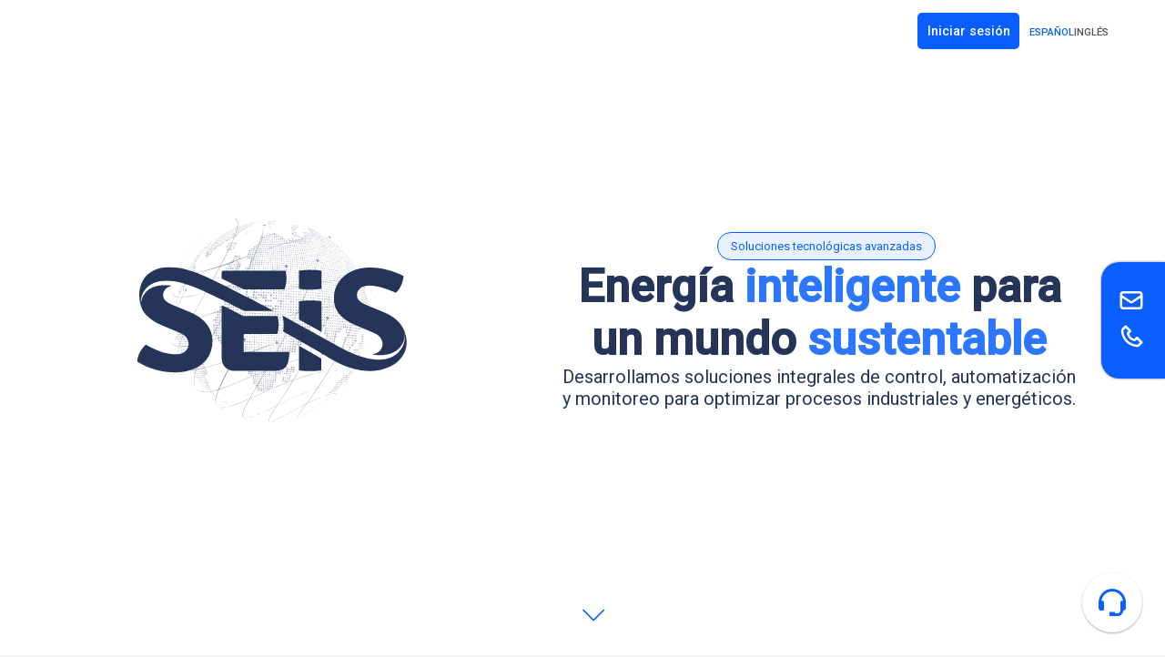

--- FILE ---
content_type: text/html; charset=utf-8
request_url: https://digitalseis.com/es/
body_size: 17071
content:
<!DOCTYPE html><html lang="es"><head><meta charSet="utf-8"/><meta name="viewport" content="width=device-width"/><title>Digital SEIS</title><meta name="next-head-count" content="3"/><link rel="stylesheet" data-href="https://fonts.googleapis.com/css2?family=Lato:wght@300;400;700&amp;family=Roboto:wght@400;500&amp;display=swap"/><link href="/static/css/style.css" rel="stylesheet"/><link rel="icon" href="/favicon.png"/><noscript data-n-css=""></noscript><script defer="" crossorigin="" nomodule="" src="/_next/static/chunks/polyfills-c67a75d1b6f99dc8.js"></script><script src="/_next/static/chunks/webpack-83ada5ce13841e3a.js" defer="" crossorigin=""></script><script src="/_next/static/chunks/framework-fee8a7e75612eda8.js" defer="" crossorigin=""></script><script src="/_next/static/chunks/main-7677acfbae109d58.js" defer="" crossorigin=""></script><script src="/_next/static/chunks/pages/_app-2a4d44e6c80754ef.js" defer="" crossorigin=""></script><script src="/_next/static/chunks/e21e5bbe-473392005a31e938.js" defer="" crossorigin=""></script><script src="/_next/static/chunks/4577d2ec-dd1b4e1e47108f36.js" defer="" crossorigin=""></script><script src="/_next/static/chunks/cb355538-f42b76b865a6137b.js" defer="" crossorigin=""></script><script src="/_next/static/chunks/5d416436-e9ce1050393ce377.js" defer="" crossorigin=""></script><script src="/_next/static/chunks/2e3a845b-d7dd43cd76c76b76.js" defer="" crossorigin=""></script><script src="/_next/static/chunks/41155975-e9fcfb40b888d67f.js" defer="" crossorigin=""></script><script src="/_next/static/chunks/92977076-3162e7b88f12f3a2.js" defer="" crossorigin=""></script><script src="/_next/static/chunks/94726e6d-719824520be2281c.js" defer="" crossorigin=""></script><script src="/_next/static/chunks/6267-b59bcf7d195e8bbb.js" defer="" crossorigin=""></script><script src="/_next/static/chunks/5521-7245ccf91810228c.js" defer="" crossorigin=""></script><script src="/_next/static/chunks/2777-c309c3d6deff6c21.js" defer="" crossorigin=""></script><script src="/_next/static/chunks/3572-1b02c0c8d8af79bd.js" defer="" crossorigin=""></script><script src="/_next/static/chunks/5551-1f138c42c7ee6787.js" defer="" crossorigin=""></script><script src="/_next/static/chunks/6261-b0d64004bb191f74.js" defer="" crossorigin=""></script><script src="/_next/static/chunks/4386-43e3b62343d9f9c2.js" defer="" crossorigin=""></script><script src="/_next/static/chunks/2425-ba7b38527b61e4f7.js" defer="" crossorigin=""></script><script src="/_next/static/chunks/1787-6c553b92aa56ca33.js" defer="" crossorigin=""></script><script src="/_next/static/chunks/pages/%5Blocale%5D-fbfe684390d6ba12.js" defer="" crossorigin=""></script><script src="/_next/static/4YA-UT09vFTii9CnVLKNO/_buildManifest.js" defer="" crossorigin=""></script><script src="/_next/static/4YA-UT09vFTii9CnVLKNO/_ssgManifest.js" defer="" crossorigin=""></script><style data-styled="" data-styled-version="5.3.11">@page{size:'A4';padding:0;margin:0;page-break-before:none;-webkit-print-color-adjust:exact;}/*!sc*/
{font-size:60%;}/*!sc*/
html{background:#F5F5F5;}/*!sc*/
*{margin:0;padding:0;box-sizing:border-box;font-family:'Roboto',sans-serif;-webkit-font-smoothing:antialiased;-moz-osx-font-smoothing:grayscale;}/*!sc*/
* .grecaptcha-badge{visibility:hidden !important;}/*!sc*/
button{cursor:pointer;}/*!sc*/
img{max-width:100%;}/*!sc*/
body{background:darken(0.20,'red');}/*!sc*/
body,html{height:100%;}/*!sc*/
.container{width:100%;margin:0 5%;-webkit-flex-wrap:wrap;-ms-flex-wrap:wrap;flex-wrap:wrap;}/*!sc*/
.base{width:89%;position:relative;left:145px;display:inline-block;}/*!sc*/
.btn{border-radius:4px;font-size:0.875rem;font-weight:500;-webkit-letter-spacing:1.25px;-moz-letter-spacing:1.25px;-ms-letter-spacing:1.25px;letter-spacing:1.25px;outline:none;padding:.5rem 1rem;-webkit-text-decoration:none;text-decoration:none;text-transform:uppercase;-webkit-transition:background-color 0.2s;transition:background-color 0.2s;}/*!sc*/
.btn.btn-primary{background-color:#095FFE;border:none;box-shadow:0 1px 3px rgba(0,0,0,0.12),0 1px 2px rgba(0,0,0,0.24);color:white;}/*!sc*/
.btn.btn-primary:hover{background-color:#6fa1fe;}/*!sc*/
.btn.btn-primary[disabled]{background-color:#f0f0f0;box-shadow:none;cursor:not-allowed;color:#787878;}/*!sc*/
.btn.btn-primaryOutline{background-color:white;border:1px solid #787878;color:#095FFE;cursor:pointer;}/*!sc*/
.btn.btn-primaryOutline:hover{color:#6fa1fe;border:1px solid #ababab;}/*!sc*/
.btn.btn-primaryOutline[disabled]{background-color:white;border:1px solid #787878;box-shadow:none;color:#787878;cursor:not-allowed;}/*!sc*/
.btn.btn-whiteOutline{background-color:rgba(255,255,255,0);border:1px solid white;color:white;}/*!sc*/
.btn.btn-whiteOutline:hover{background-color:rgba(255,255,255,0.2);border:1px solid rgba(255,255,255,1);color:white;}/*!sc*/
.btn.btn-whiteOutline[disabled]{background-color:rgba(255,255,255,0);border:1px solid white;color:white;cursor:not-allowed;}/*!sc*/
.btn.btn-samOutline{background-color:white;border:1px solid #787878;color:#0063B1;cursor:pointer;}/*!sc*/
.btn.btn-samOutline:hover{color:#1899ff;border:1px solid #ababab;}/*!sc*/
.btn.btn-samOutline[disabled]{background-color:white;border:1px solid #787878;box-shadow:none;color:#787878;cursor:not-allowed;}/*!sc*/
.btn.btn-admOutline{background-color:white;border:1px solid #258ca2;color:#258ca2;cursor:pointer;}/*!sc*/
.btn.btn-admOutline:hover{color:#2EB0CC;border:1px solid #2EB0CC;}/*!sc*/
.btn.btn-admOutline[disabled]{background-color:white;border:1px solid #787878;box-shadow:none;color:#787878;cursor:not-allowed;}/*!sc*/
.btn.btn-dlrOutline{background-color:white;border:1px solid #004d4d;color:#004d4d;cursor:pointer;}/*!sc*/
.btn.btn-dlrOutline:hover{color:#008080;border:1px solid #008080;}/*!sc*/
.btn.btn-dlrOutline[disabled]{background-color:white;border:1px solid #787878;box-shadow:none;color:#787878;cursor:not-allowed;}/*!sc*/
.btn.btn-pdmOutline{background-color:white;border:1px solid #148f77;color:#148f77;cursor:pointer;}/*!sc*/
.btn.btn-pdmOutline:hover{color:#1ABC9C;border:1px solid #1ABC9C;}/*!sc*/
.btn.btn-pdmOutline[disabled]{background-color:white;border:1px solid #787878;box-shadow:none;color:#787878;cursor:not-allowed;}/*!sc*/
.btn.btn-cspOutline{background-color:white;border:1px solid #5b0d7d;color:#5b0d7d;cursor:pointer;}/*!sc*/
.btn.btn-cspOutline:hover{color:#7C12AB;border:1px solid #7C12AB;}/*!sc*/
.btn.btn-cspOutline[disabled]{background-color:white;border:1px solid #787878;box-shadow:none;color:#787878;cursor:not-allowed;}/*!sc*/
.btn.rounded{border-radius:16px;}/*!sc*/
a.btn.disabled{opacity:0.5;pointer-events:none;-webkit-user-select:none;-moz-user-select:none;-ms-user-select:none;user-select:none;}/*!sc*/
.link{color:#212121;cursor:pointer;font-size:0.875rem;font-weight:500;-webkit-letter-spacing:1.25px;-moz-letter-spacing:1.25px;-ms-letter-spacing:1.25px;letter-spacing:1.25px;outline:none;padding:.5rem 1rem;-webkit-text-decoration:none;text-decoration:none;text-transform:uppercase;-webkit-transition:background-color 0.2s;transition:background-color 0.2s;}/*!sc*/
.link:hover{color:#545454;}/*!sc*/
.link[disabled]{background-color:transparent;color:#787878;cursor:not-allowed;}/*!sc*/
.link.link-primary{color:#095FFE;}/*!sc*/
.link.link-primary:hover{color:#6fa1fe;}/*!sc*/
.link.link-primary[disabled]{background-color:transparent;color:#787878;cursor:not-allowed;}/*!sc*/
.link.link-white{color:white;}/*!sc*/
.link.link-white:hover{color:#fff;}/*!sc*/
.link.link-white[disabled]{background-color:transparent;color:#787878;cursor:not-allowed;}/*!sc*/
.link.link-sam{color:#0063B1;}/*!sc*/
.link.link-sam:hover{color:#1899ff;}/*!sc*/
.link.link-sam[disabled]{background-color:transparent;color:#787878;cursor:not-allowed;}/*!sc*/
.link.link-pdm{color:#1ABC9C;}/*!sc*/
.link.link-pdm:hover{color:#55e7ca;}/*!sc*/
.link.link-pdm[disabled]{background-color:transparent;color:#787878;cursor:not-allowed;}/*!sc*/
.link.link-adm{color:#2EB0CC;}/*!sc*/
.link.link-adm:hover{color:#7ed0e2;}/*!sc*/
.link.link-adm[disabled]{background-color:transparent;color:#787878;cursor:not-allowed;}/*!sc*/
.link.link-csp{color:#7C12AB;}/*!sc*/
.link.link-csp:hover{color:#b439ea;}/*!sc*/
.link.link-csp[disabled]{background-color:transparent;color:#787878;cursor:not-allowed;}/*!sc*/
.loading-image{max-width:100px;margin:40px auto;position:absolute;left:0;right:0;}/*!sc*/
::-webkit-scrollbar{width:8px;height:8px;}/*!sc*/
::-webkit-scrollbar-track{background:transparent;}/*!sc*/
::-webkit-scrollbar-thumb{background:#787878;border-radius:4px;}/*!sc*/
::-webkit-scrollbar-thumb:hover{background:#575757;}/*!sc*/
@media print{*{height:initial !important;overflow:initial !important;-webkit-print-color-adjust:exact !important;color-adjust:exact !important;}fieldset{border:none !important;}select{-webkit-appearance:none;-moz-appearance:none;appearance:none;}input[type="date"]{-webkit-appearance:none;-moz-appearance:none;appearance:none;}.filter-buttons{display:none !important;}.chart-cards{display:grid;page-break-after:always;}.chart-cards div[class*='CardContainer']{page-break-inside:avoid;padding:10px;margin:10px 0;}main[class*='LayoutMain']{padding:0 !important;}section[class*="LayoutAsideContainer"]{display:none;}section[class*='LayoutContentContainer']{padding:0;margin:0;}header[class*='HeaderContainer']{background:#000000 !important;position:relative;background-color:#1a4567 !important;-webkit-print-color-adjust:exact;}header[class*='HeaderContainer'] div[class*='MenuUserContainer']{display:none;}header[class*='HeaderContainer'] div[class*='navigation']{display:none;}section[class*='HeroContainer']{display:none;}div[class*='CardContainer']{border-radius:0 !important;box-shadow:none !important;border:1px solid #ccc;-webkit-print-color-adjust:exact;padding:10px;margin:10px 0;}div[class*='CardContainer'] h3{font-size:15px !important;font-weight:bold;}div[class*='CardContainer'] header[class*='HeaderContainer']{background:transparent !important;-webkit-print-color-adjust:exact;}div[class*='Row']{margin:5px 0;}div[class*='Row'] .footer-button{display:none;}div[class*='CardAssetListContainer'] span{-webkit-print-color-adjust:exact;}h3[class*='H3Container']{font-size:15px !important;font-weight:bold;}div[class*='styles__ToastContainer']{display:none;}div[class*='CardAssetListContainer'] .title-description{font-size:15px !important;}div[class*='CardAssetListContainer'] .image-single{display:none !important;}}/*!sc*/
.gm-style-iw-a{width:unset !important;}/*!sc*/
.gm-style-iw-t{width:unset !important;}/*!sc*/
.gm-style-iw-t::after{left:-1px !important;top:-44px !important;}/*!sc*/
.gm-style-iw{height:auto !important;}/*!sc*/
.gm-style-iw-d > div{height:auto !important;}/*!sc*/
.gm-style-iw-d{max-height:-webkit-fit-content !important;max-height:-moz-fit-content !important;max-height:fit-content !important;}/*!sc*/
.gmnoprint{height:50px !important;}/*!sc*/
.gm-style > div > div > a{display:none !important;}/*!sc*/
.gm-style .side-label{text-shadow:0 0 2px black,0 0 3px black,0 0 4px black;position:absolute;top:50%;left:calc(100% + 1.5em);-webkit-transform:translateY(-50%);-ms-transform:translateY(-50%);transform:translateY(-50%);-webkit-letter-spacing:0.04em;-moz-letter-spacing:0.04em;-ms-letter-spacing:0.04em;letter-spacing:0.04em;}/*!sc*/
.gm-style-mtc{height:50px !important;}/*!sc*/
.gm-style-cc{display:none;}/*!sc*/
input{-webkit-filter:none;filter:none;}/*!sc*/
input:-webkit-autofill,input:-webkit-autofill:hover,input:-webkit-autofill:focus,input:-webkit-autofill:active{-webkit-transition:background-color 1s ease-in-out;transition:background-color 1s ease-in-out;-webkit-transition-delay:5000s;transition-delay:5000s;}/*!sc*/
.gm-ui-hover-effect{position:absolute !important;width:20px !important;height:20px !important;top:8px !important;right:8px !important;background:white !important;border-radius:4px !important;display:-webkit-box !important;display:-webkit-flex !important;display:-ms-flexbox !important;display:flex !important;-webkit-align-items:center;-webkit-box-align:center;-ms-flex-align:center;align-items:center;-webkit-box-pack:center;-webkit-justify-content:center;-ms-flex-pack:center;justify-content:center;z-index:1;}/*!sc*/
.gm-ui-hover-effect > span{display:none !important;}/*!sc*/
.gm-ui-hover-effect::before,.gm-ui-hover-effect::after{content:'' !important;position:absolute !important;left:9px;top:4px;width:2px;height:12px;background-color:#4F5051 !important;border-radius:1px;}/*!sc*/
.gm-ui-hover-effect::before{-webkit-transform:rotate(45deg);-ms-transform:rotate(45deg);transform:rotate(45deg);}/*!sc*/
.gm-ui-hover-effect::after{-webkit-transform:rotate(-45deg);-ms-transform:rotate(-45deg);transform:rotate(-45deg);}/*!sc*/
.react-datepicker-popper{z-index:9999 !important;}/*!sc*/
.react-datepicker__portal{z-index:9999 !important;background-color:rgba(0,0,0,0.5) !important;display:-webkit-box !important;display:-webkit-flex !important;display:-ms-flexbox !important;display:flex !important;-webkit-align-items:center !important;-webkit-box-align:center !important;-ms-flex-align:center !important;align-items:center !important;-webkit-box-pack:center !important;-webkit-justify-content:center !important;-ms-flex-pack:center !important;justify-content:center !important;}/*!sc*/
.date-picker-popper{z-index:9999 !important;}/*!sc*/
.react-datepicker-wrapper{display:block !important;width:100% !important;}/*!sc*/
.react-datepicker__input-container{display:block !important;width:100% !important;}/*!sc*/
.react-datepicker{font-family:'Roboto',sans-serif !important;border:1px solid #f0f0f0 !important;border-radius:8px !important;box-shadow:0 4px 12px rgba(0,0,0,0.15) !important;display:-webkit-box !important;display:-webkit-flex !important;display:-ms-flexbox !important;display:flex !important;position:relative !important;}/*!sc*/
.react-datepicker__header{background-color:#0063B1 !important;border-bottom:none !important;border-radius:8px 8px 0 0 !important;}/*!sc*/
.react-datepicker__current-month,.react-datepicker__day-name{color:white !important;}/*!sc*/
.react-datepicker__day--selected,.react-datepicker__day--in-range,.react-datepicker__day--range-start,.react-datepicker__day--range-end{background-color:#0063B1 !important;color:white !important;}/*!sc*/
.react-datepicker__day--keyboard-selected{background-color:rgba(0,99,177,0.5) !important;}/*!sc*/
.react-datepicker__day:hover{background-color:rgba(0,99,177,0.3) !important;}/*!sc*/
.react-datepicker__navigation-icon::before{border-color:white !important;}/*!sc*/
.react-datepicker__navigation:hover *::before{border-color:#f0f0f0 !important;}/*!sc*/
.react-datepicker__month-container{margin-right:1.5rem !important;}/*!sc*/
.react-datepicker__month-container:last-child{margin-right:0 !important;}/*!sc*/
.react-datepicker__close-icon{display:-webkit-box !important;display:-webkit-flex !important;display:-ms-flexbox !important;display:flex !important;-webkit-align-items:center !important;-webkit-box-align:center !important;-ms-flex-align:center !important;align-items:center !important;-webkit-box-pack:center !important;-webkit-justify-content:center !important;-ms-flex-pack:center !important;justify-content:center !important;right:0.5rem !important;top:0.5rem !important;width:1.5rem !important;height:1.5rem !important;background-color:#0063B1 !important;border-radius:50% !important;cursor:pointer !important;z-index:10000 !important;}/*!sc*/
.react-datepicker__close-icon::after{content:'✕' !important;color:white !important;font-size:1rem !important;font-weight:bold !important;background-color:transparent !important;width:auto !important;height:auto !important;padding:0 !important;}/*!sc*/
.react-datepicker__close-icon:hover{background-color:#00467e !important;}/*!sc*/
data-styled.g1[id="sc-global-cwhfjz1"]{content:"sc-global-cwhfjz1,"}/*!sc*/
.daLzVF{position:fixed;bottom:20px;right:20px;z-index:1000;display:-webkit-box;display:-webkit-flex;display:-ms-flexbox;display:flex;-webkit-flex-direction:column-reverse;-ms-flex-direction:column-reverse;flex-direction:column-reverse;gap:15px;max-width:400px;pointer-events:none;}/*!sc*/
.daLzVF > *{pointer-events:auto;}/*!sc*/
data-styled.g20[id="ToastContext__ToastStackContainer-sc-1952wua-0"]{content:"daLzVF,"}/*!sc*/
.bVgJOh{position:fixed;bottom:25px;right:25px;z-index:5;cursor:pointer;}/*!sc*/
.bVgJOh .text-support{display:none;}/*!sc*/
.bVgJOh:hover .text-support{display:block;}/*!sc*/
@media (max-width:768px){.bVgJOh .text-support{display:none !important;}}/*!sc*/
data-styled.g119[id="styles__Container-sc-cx8bm3-0"]{content:"bVgJOh,"}/*!sc*/
.kFodAN{all:unset;display:-webkit-box;display:-webkit-flex;display:-ms-flexbox;display:flex;-webkit-box-pack:center;-webkit-justify-content:center;-ms-flex-pack:center;justify-content:center;-webkit-align-items:center;-webkit-box-align:center;-ms-flex-align:center;align-items:center;-webkit-text-decoration:none;text-decoration:none;border-radius:16px;font-size:0.875rem;font-weight:500;-webkit-letter-spacing:1.25px;-moz-letter-spacing:1.25px;-ms-letter-spacing:1.25px;letter-spacing:1.25px;color:#0063B1;outline:none;text-transform:uppercase;-webkit-transition:background-color 0.2s;transition:background-color 0.2s;display:-webkit-box;display:-webkit-flex;display:-ms-flexbox;display:flex;-webkit-align-items:center;-webkit-box-align:center;-ms-flex-align:center;align-items:center;gap:5px;width:'100%';padding:10px;background-color:white;border:1px solid #787878;}/*!sc*/
.kFodAN span{color:#095FFE;}/*!sc*/
.kFodAN:hover{border:1px solid #ababab;}/*!sc*/
.kFodAN:hover span{color:#6fa1fe;}/*!sc*/
.kFodAN[disabled]{background-color:#f9f9f9;cursor:not-allowed;}/*!sc*/
.kFodAN[disabled] span{color:#787878;}/*!sc*/
data-styled.g120[id="styles__Acontact-sc-cx8bm3-1"]{content:"kFodAN,"}/*!sc*/
.frjCqw{display:-webkit-box;display:-webkit-flex;display:-ms-flexbox;display:flex;-webkit-box-pack:center;-webkit-justify-content:center;-ms-flex-pack:center;justify-content:center;-webkit-align-items:center;-webkit-box-align:center;-ms-flex-align:center;align-items:center;gap:5px;}/*!sc*/
data-styled.g121[id="styles__SpanContainer-sc-cx8bm3-2"]{content:"frjCqw,"}/*!sc*/
.hETqQn{display:-webkit-box;display:-webkit-flex;display:-ms-flexbox;display:flex;-webkit-align-items:center;-webkit-box-align:center;-ms-flex-align:center;align-items:center;-webkit-box-pack:center;-webkit-justify-content:center;-ms-flex-pack:center;justify-content:center;position:relative;width:100%;height:100%;min-height:100vh;min-width:22rem;padding:3rem 5rem 4rem 0;background-color:#FFFFFF;overflow-x:hidden;}/*!sc*/
.hETqQn .arrow-down{position:absolute;bottom:2rem;left:50%;-webkit-transform:translateX(-50%);-ms-transform:translateX(-50%);transform:translateX(-50%);color:#095FFE;cursor:pointer;-webkit-animation:bounce 5s forwards;animation:bounce 5s forwards;}/*!sc*/
.hETqQn .arrow-down:hover{scale:1.1;color:#3c80fe;}/*!sc*/
@media (max-width:480px),(max-height:600px){.hETqQn .arrow-down{display:block;}}/*!sc*/
@-webkit-keyframes bounce{0%,20%,50%,80%,100%{-webkit-transform:translateY(0);-ms-transform:translateY(0);transform:translateY(0);}40%{-webkit-transform:translateY(-20px);-ms-transform:translateY(-20px);transform:translateY(-20px);}60%{-webkit-transform:translateY(-10px);-ms-transform:translateY(-10px);transform:translateY(-10px);}}/*!sc*/
@keyframes bounce{0%,20%,50%,80%,100%{-webkit-transform:translateY(0);-ms-transform:translateY(0);transform:translateY(0);}40%{-webkit-transform:translateY(-20px);-ms-transform:translateY(-20px);transform:translateY(-20px);}60%{-webkit-transform:translateY(-10px);-ms-transform:translateY(-10px);transform:translateY(-10px);}}/*!sc*/
@media (min-height:1080px){.hETqQn{min-height:calc(100% + 50rem);}}/*!sc*/
@media (max-width:768px){.hETqQn{-webkit-flex-direction:column;-ms-flex-direction:column;flex-direction:column;-webkit-box-pack:start;-webkit-justify-content:flex-start;-ms-flex-pack:start;justify-content:flex-start;padding:3rem 0 4rem 0;}}/*!sc*/
data-styled.g355[id="LoginContainer-sc-1rk60fi-0"]{content:"hETqQn,"}/*!sc*/
.jKXNcI{display:-webkit-box;display:-webkit-flex;display:-ms-flexbox;display:flex;-webkit-flex-direction:row;-ms-flex-direction:row;flex-direction:row;-webkit-align-items:center;-webkit-box-align:center;-ms-flex-align:center;align-items:center;-webkit-box-pack:center;-webkit-justify-content:center;-ms-flex-pack:center;justify-content:center;width:100%;gap:1rem;}/*!sc*/
.jKXNcI .brand-text{margin-left:1rem;font-size:13px;font-weight:400;color:#095FFE;background-color:#5591fe20;border:1px solid #095FFE;padding:7px 14px;border-radius:30px;text-align:center;}/*!sc*/
@media (max-width:992px){.jKXNcI{-webkit-flex-direction:column;-ms-flex-direction:column;flex-direction:column;width:100%;}}/*!sc*/
@media (max-width:768px){.jKXNcI{width:100%;-webkit-box-pack:start;-webkit-justify-content:flex-start;-ms-flex-pack:start;justify-content:flex-start;padding-top:1rem;}.jKXNcI .brand-text{font-size:11px;padding:5px 10px;}}/*!sc*/
@media (max-width:480px){.jKXNcI .brand-text{font-size:10px;padding:3px 6px;margin-top:2rem;margin-bottom:0;background-color:#5591fe40;}}/*!sc*/
data-styled.g366[id="styles__Container-sc-1qlx13u-0"]{content:"jKXNcI,"}/*!sc*/
.gxpdio{display:-webkit-box;display:-webkit-flex;display:-ms-flexbox;display:flex;-webkit-align-items:center;-webkit-box-align:center;-ms-flex-align:center;align-items:center;-webkit-box-pack:center;-webkit-justify-content:center;-ms-flex-pack:center;justify-content:center;gap:7px;position:absolute;top:1.5rem;right:3.45rem;width:100px;z-index:5;}/*!sc*/
.gxpdio p{text-transform:uppercase;font-size:11px;font-weight:500;}/*!sc*/
.gxpdio p:hover{font-weight:600;}/*!sc*/
@media (max-width:480px){.gxpdio{right:1rem;}}/*!sc*/
data-styled.g367[id="styles__LanguageSwitchLinkContainer-sc-1qlx13u-1"]{content:"gxpdio,"}/*!sc*/
.htNjMq{display:-webkit-box;display:-webkit-flex;display:-ms-flexbox;display:flex;-webkit-flex-direction:column;-ms-flex-direction:column;flex-direction:column;-webkit-align-items:center;-webkit-box-align:center;-ms-flex-align:center;align-items:center;-webkit-box-pack:center;-webkit-justify-content:center;-ms-flex-pack:center;justify-content:center;width:50%;height:37rem;gap:7px;background-image:url("/static/images/bg-login-2.svg");background-position:center;background-repeat:no-repeat;}/*!sc*/
@media (max-width:1200px){.htNjMq{height:34rem;}}/*!sc*/
@media (max-width:992px){.htNjMq{height:30rem;}}/*!sc*/
@media (max-width:768px),(max-height:720px){.htNjMq{height:14rem;}}/*!sc*/
.elBIgu{display:-webkit-box;display:-webkit-flex;display:-ms-flexbox;display:flex;-webkit-flex-direction:column;-ms-flex-direction:column;flex-direction:column;-webkit-align-items:center;-webkit-box-align:center;-ms-flex-align:center;align-items:center;-webkit-box-pack:center;-webkit-justify-content:center;-ms-flex-pack:center;justify-content:center;width:50%;height:37rem;gap:1.5rem;background-image:none;background-position:center;background-repeat:no-repeat;}/*!sc*/
@media (max-width:1200px){.elBIgu{height:34rem;}}/*!sc*/
@media (max-width:992px){.elBIgu{height:30rem;}}/*!sc*/
@media (max-width:768px),(max-height:720px){.elBIgu{height:14rem;}}/*!sc*/
data-styled.g368[id="styles__LoginBackgroundContainer-sc-1qlx13u-2"]{content:"htNjMq,elBIgu,"}/*!sc*/
.bDKsYw{width:100%;max-width:42rem;color:#25355A;font-size:52px;font-weight:700;text-align:center;padding:0 1rem;}/*!sc*/
.bDKsYw span{color:#085ffe;opacity:0.85;}/*!sc*/
@media (max-width:1400px){.bDKsYw{font-size:50px;max-width:45rem;}}/*!sc*/
@media (max-width:1200px){.bDKsYw{font-size:40px;max-width:35rem;}}/*!sc*/
@media (max-width:992px){.bDKsYw{font-size:34px;width:28rem;max-width:28rem;}}/*!sc*/
@media (max-width:768px){.bDKsYw{font-size:28px;width:22rem;max-width:22rem;padding:0 7px;}}/*!sc*/
data-styled.g369[id="styles__LoginBackgroundTitle-sc-1qlx13u-3"]{content:"bDKsYw,"}/*!sc*/
.kzcQJz{width:100%;max-width:41rem;color:#25355A;font-size:22px;font-weight:400;text-align:center;padding:0 1rem;}/*!sc*/
@media (max-width:1400px){.kzcQJz{font-size:20px;}}/*!sc*/
@media (max-width:1200px){.kzcQJz{font-size:18px;}}/*!sc*/
@media (max-width:992px){.kzcQJz{font-size:16px;padding:0 2rem;}}/*!sc*/
@media (max-width:768px){.kzcQJz{font-size:14px;padding:0 7px;max-width:30rem;}}/*!sc*/
@media (max-width:480px){.kzcQJz{font-size:12px;margin-top:-6px;padding:0 1rem;}}/*!sc*/
data-styled.g370[id="styles__LoginBackgroundDescription-sc-1qlx13u-4"]{content:"kzcQJz,"}/*!sc*/
.jpUJjw{display:-webkit-box;display:-webkit-flex;display:-ms-flexbox;display:flex;-webkit-flex-direction:column;-ms-flex-direction:column;flex-direction:column;-webkit-align-items:center;-webkit-box-align:center;-ms-flex-align:center;align-items:center;-webkit-box-pack:center;-webkit-justify-content:center;-ms-flex-pack:center;justify-content:center;position:fixed;top:40%;right:0;z-index:5;gap:16px;color:#ffffff;background-color:#095FFE;padding:22px 3px 26px 8px;border-radius:20px 0 0 20px;box-shadow:0 0 3px 0 rgba(0,0,0,0.5);-webkit-transition:all 0.3s ease;transition:all 0.3s ease;width:70px;}/*!sc*/
.jpUJjw:hover{width:240px;-webkit-transform:scale(1.05);-ms-transform:scale(1.05);transform:scale(1.05);}/*!sc*/
@media (max-height:400px){.jpUJjw{top:28%;}}/*!sc*/
@media (max-width:480px){.jpUJjw{display:none;}}/*!sc*/
data-styled.g371[id="styles__Container-sc-rfwamm-0"]{content:"jpUJjw,"}/*!sc*/
.kUKpfl{font-size:12px;text-align:center;margin:0;padding:0;opacity:0;-webkit-transition:opacity 0.3s ease;transition:opacity 0.3s ease;white-space:nowrap;position:absolute;top:5px;width:100%;-webkit-transform:translateX(-100%);-ms-transform:translateX(-100%);transform:translateX(-100%);-webkit-transition:all 0.3s ease;transition:all 0.3s ease;}/*!sc*/
.styles__Container-sc-rfwamm-0:hover .styles__Title-sc-rfwamm-1{opacity:1;-webkit-transform:translateX(0);-ms-transform:translateX(0);transform:translateX(0);}/*!sc*/
data-styled.g372[id="styles__Title-sc-rfwamm-1"]{content:"kUKpfl,"}/*!sc*/
.gUYGal{display:-webkit-box;display:-webkit-flex;display:-ms-flexbox;display:flex;-webkit-align-items:center;-webkit-box-align:center;-ms-flex-align:center;align-items:center;gap:10px;padding:5px;border-radius:8px;-webkit-transition:all 0.3s ease;transition:all 0.3s ease;width:50px;overflow:hidden;}/*!sc*/
.gUYGal:hover{width:215px;background-color:rgba(255,255,255,0.1);}/*!sc*/
.gUYGal a{color:#ffffff;cursor:pointer;-webkit-transition:all 0.3s ease;transition:all 0.3s ease;display:-webkit-box;display:-webkit-flex;display:-ms-flexbox;display:flex;-webkit-align-items:center;-webkit-box-align:center;-ms-flex-align:center;align-items:center;min-width:30px;}/*!sc*/
.gUYGal a:hover{-webkit-transform:scale(1.1);-ms-transform:scale(1.1);transform:scale(1.1);}/*!sc*/
.gUYGal .contact-text{font-size:12px;white-space:nowrap;opacity:0;-webkit-transition:opacity 0.3s ease;transition:opacity 0.3s ease;}/*!sc*/
.gUYGal:hover .contact-text{opacity:1;}/*!sc*/
data-styled.g373[id="styles__ContactItem-sc-rfwamm-2"]{content:"gUYGal,"}/*!sc*/
.ePKYKZ{background:none;border:none;color:#ffffff;cursor:pointer;padding:4px;display:-webkit-box;display:-webkit-flex;display:-ms-flexbox;display:flex;-webkit-align-items:center;-webkit-box-align:center;-ms-flex-align:center;align-items:center;-webkit-box-pack:center;-webkit-justify-content:center;-ms-flex-pack:center;justify-content:center;opacity:0;-webkit-transition:all 0.3s ease;transition:all 0.3s ease;}/*!sc*/
.styles__ContactItem-sc-rfwamm-2:hover .styles__CopyButton-sc-rfwamm-3{opacity:1;}/*!sc*/
.ePKYKZ:hover{-webkit-transform:scale(1.1);-ms-transform:scale(1.1);transform:scale(1.1);}/*!sc*/
.ePKYKZ.copied{color:#4CAF50;}/*!sc*/
data-styled.g374[id="styles__CopyButton-sc-rfwamm-3"]{content:"ePKYKZ,"}/*!sc*/
.RBQeO{display:-webkit-box;display:-webkit-flex;display:-ms-flexbox;display:flex;-webkit-flex-direction:column;-ms-flex-direction:column;flex-direction:column;-webkit-align-items:center;-webkit-box-align:center;-ms-flex-align:center;align-items:center;-webkit-box-pack:center;-webkit-justify-content:center;-ms-flex-pack:center;justify-content:center;position:relative;width:100%;height:100%;min-width:22rem;padding:4rem 3rem;gap:1.5rem;background-color:#EEEEEE;overflow-x:hidden;}/*!sc*/
.RBQeO .services-badge{font-size:13px;font-weight:400;color:#095FFE;background-color:#5591fe20;border:1px solid #095FFE;padding:7px 14px;border-radius:30px;text-align:center;}/*!sc*/
@media (max-width:768px){.RBQeO{-webkit-flex-direction:column;-ms-flex-direction:column;flex-direction:column;-webkit-box-pack:start;-webkit-justify-content:flex-start;-ms-flex-pack:start;justify-content:flex-start;}}/*!sc*/
@media (max-width:480px){.RBQeO{padding:7rem 1rem 9rem;}}/*!sc*/
@media (min-height:1080px){.RBQeO{min-height:calc(100% + 50rem);}}/*!sc*/
data-styled.g375[id="styles__Container-sc-3ez7e9-0"]{content:"RBQeO,"}/*!sc*/
.jcJTAP{width:95%;max-width:60rem;font-size:4rem;font-weight:600;color:#25355A;text-align:center;line-height:1.3;white-space:pre-line;}/*!sc*/
@media (max-height:900px){.jcJTAP{font-size:2.8rem;}}/*!sc*/
@media (max-width:992px){.jcJTAP{font-size:3.2rem;line-height:1.2;}}/*!sc*/
@media (max-width:768px){.jcJTAP{font-size:2.8rem;}}/*!sc*/
@media (max-width:480px){.jcJTAP{font-size:2rem;line-height:1.1;}}/*!sc*/
.grBaxG{width:95%;max-width:90rem;font-size:1.5rem;font-weight:400;color:#25355A;text-align:center;line-height:1.3;white-space:pre-line;}/*!sc*/
@media (max-height:900px){.grBaxG{font-size:1.0499999999999998rem;}}/*!sc*/
@media (max-width:992px){.grBaxG{font-size:1.2000000000000002rem;line-height:1.2;}}/*!sc*/
@media (max-width:768px){.grBaxG{font-size:1.0499999999999998rem;}}/*!sc*/
@media (max-width:480px){.grBaxG{font-size:0.75rem;line-height:1.1;}}/*!sc*/
data-styled.g376[id="styles__Text-sc-3ez7e9-1"]{content:"jcJTAP,grBaxG,"}/*!sc*/
.boPRta{display:-webkit-box;display:-webkit-flex;display:-ms-flexbox;display:flex;-webkit-align-items:center;-webkit-box-align:center;-ms-flex-align:center;align-items:center;-webkit-box-pack:center;-webkit-justify-content:center;-ms-flex-pack:center;justify-content:center;position:absolute;top:14px;right:10rem;width:-webkit-fit-content;width:-moz-fit-content;width:fit-content;min-width:7rem;height:2.5rem;background-color:#095FFE;color:#FFFFFF;border:none;border-radius:5px;cursor:pointer;font-size:0.9rem;font-weight:500;z-index:5;-webkit-transition:all 0.3s ease;transition:all 0.3s ease;}/*!sc*/
.boPRta:hover{background-color:#3c80fe;}/*!sc*/
@media (max-width:480px){.boPRta{right:1rem;}}/*!sc*/
data-styled.g378[id="styles__Button-sc-3ez7e9-3"]{content:"boPRta,"}/*!sc*/
.lfGiva{display:-webkit-box;display:-webkit-flex;display:-ms-flexbox;display:flex;-webkit-align-items:center;-webkit-box-align:center;-ms-flex-align:center;align-items:center;width:-webkit-fit-content;width:-moz-fit-content;width:fit-content;height:2.5rem;gap:1rem;cursor:pointer;margin:5rem 0 4rem;-webkit-user-select:none;-moz-user-select:none;-ms-user-select:none;user-select:none;-webkit-transition:all 0.3s ease;transition:all 0.3s ease;}/*!sc*/
.lfGiva:hover p{color:#25355A;}/*!sc*/
.lfGiva p{font-size:1rem;font-weight:500;}/*!sc*/
.lfGiva .sales-contact-button{display:-webkit-box;display:-webkit-flex;display:-ms-flexbox;display:flex;-webkit-align-items:center;-webkit-box-align:center;-ms-flex-align:center;align-items:center;-webkit-box-pack:center;-webkit-justify-content:center;-ms-flex-pack:center;justify-content:center;height:100%;gap:0.5rem;background-color:#095FFE;color:#FFFFFF;padding:0 1rem;border-radius:5px;-webkit-transition:all 0.3s ease;transition:all 0.3s ease;}/*!sc*/
.lfGiva .sales-contact-button:hover{background-color:#3c80fe;}/*!sc*/
.lfGiva .sales-contact-text{color:#095FFE;-webkit-transition:all 0.8s ease;transition:all 0.8s ease;}/*!sc*/
@media (max-width:480px){.lfGiva p{font-size:0.8rem;}}/*!sc*/
data-styled.g382[id="styles__SalesContactContainer-sc-3ez7e9-7"]{content:"lfGiva,"}/*!sc*/
.YwWEE{width:100%;}/*!sc*/
data-styled.g388[id="styles__TabContainer-sc-ql8h3a-0"]{content:"YwWEE,"}/*!sc*/
.ibSTsH{display:-webkit-box;display:-webkit-flex;display:-ms-flexbox;display:flex;-webkit-flex-wrap:wrap;-ms-flex-wrap:wrap;flex-wrap:wrap;-webkit-box-pack:center;-webkit-justify-content:center;-ms-flex-pack:center;justify-content:center;width:-webkit-fit-content;width:-moz-fit-content;width:fit-content;margin:0 auto;background-color:#DFDFDF;border-radius:0 0 10px 10px;overflow:hidden;}/*!sc*/
.ibSTsH li{-webkit-align-items:center;-webkit-box-align:center;-ms-flex-align:center;align-items:center;display:-webkit-box;display:-webkit-flex;display:-ms-flexbox;display:flex;position:relative;}/*!sc*/
.ibSTsH li button{width:5rem;height:2.75rem;background-color:transparent;border-top:none;border-right:none;border-bottom:none;border-left:2px solid #EEEEEE;color:#25355A;font-size:0.8rem;font-weight:500;-webkit-letter-spacing:1px;-moz-letter-spacing:1px;-ms-letter-spacing:1px;letter-spacing:1px;text-transform:uppercase;}/*!sc*/
.ibSTsH li button:first-child button{border-left:none;}/*!sc*/
.ibSTsH li button.active{color:#EEEEEE;background-color:#25355A;}/*!sc*/
.ibSTsH li button.no-active:hover{background-color:#EEEEEE;}/*!sc*/
.ibSTsH li button.disabled{color:#CCCCCC;cursor:default;}/*!sc*/
.ibSTsH li button:focus{outline:none;}/*!sc*/
@media (max-width:768px){.ibSTsH{width:20rem;}}/*!sc*/
data-styled.g389[id="styles__TabMenu-sc-ql8h3a-1"]{content:"ibSTsH,"}/*!sc*/
.lhlWbo{position:absolute;top:5rem;right:10%;display:-webkit-box;display:-webkit-flex;display:-ms-flexbox;display:flex;-webkit-align-items:center;-webkit-box-align:center;-ms-flex-align:center;align-items:center;-webkit-box-pack:center;-webkit-justify-content:center;-ms-flex-pack:center;justify-content:center;width:9rem;height:3rem;gap:0.6rem;font-size:0.7rem;font-weight:500;background-color:#344a7e;color:#FFFFFF;border-radius:5px;-webkit-text-decoration:none;text-decoration:none;-webkit-transition:all 0.3s ease;transition:all 0.3s ease;}/*!sc*/
.lhlWbo:hover{background-color:#25355A;}/*!sc*/
@media (max-width:768px){.lhlWbo{top:7rem;}}/*!sc*/
data-styled.g390[id="styles__BrochureLink-sc-ql8h3a-2"]{content:"lhlWbo,"}/*!sc*/
.hqwCIW{display:-webkit-box;display:-webkit-flex;display:-ms-flexbox;display:flex;-webkit-flex-direction:column;-ms-flex-direction:column;flex-direction:column;position:relative;gap:1rem;padding:7rem 10% 12rem;overflow:hidden;opacity:0;-webkit-animation:fadeIn 1.5s ease forwards;animation:fadeIn 1.5s ease forwards;}/*!sc*/
@-webkit-keyframes fadeIn{to{opacity:1;}}/*!sc*/
@keyframes fadeIn{to{opacity:1;}}/*!sc*/
data-styled.g391[id="BrochuresStyles__BrochureContainer-sc-d3jioi-0"]{content:"hqwCIW,"}/*!sc*/
.lpqgiY{display:-webkit-box;display:-webkit-flex;display:-ms-flexbox;display:flex;-webkit-flex-direction:column;-ms-flex-direction:column;flex-direction:column;position:relative;gap:1rem;width:100%;max-width:60%;margin-top:0;-webkit-align-self:flex-end;-ms-flex-item-align:end;align-self:flex-end;}/*!sc*/
@media (max-width:992px){.lpqgiY{max-width:100%;}}/*!sc*/
.iLJlQQ{display:-webkit-box;display:-webkit-flex;display:-ms-flexbox;display:flex;-webkit-flex-direction:column;-ms-flex-direction:column;flex-direction:column;position:relative;gap:1rem;width:100%;max-width:53rem;margin-top:0;-webkit-align-self:flex-start;-ms-flex-item-align:start;align-self:flex-start;}/*!sc*/
@media (max-width:992px){.iLJlQQ{max-width:100%;}}/*!sc*/
.keVSfJ{display:-webkit-box;display:-webkit-flex;display:-ms-flexbox;display:flex;-webkit-flex-direction:column;-ms-flex-direction:column;flex-direction:column;position:relative;gap:1rem;width:100%;max-width:30rem;margin-top:0;-webkit-align-self:flex-start;-ms-flex-item-align:start;align-self:flex-start;}/*!sc*/
@media (max-width:992px){.keVSfJ{max-width:100%;}}/*!sc*/
.kVUDSI{display:-webkit-box;display:-webkit-flex;display:-ms-flexbox;display:flex;-webkit-flex-direction:column;-ms-flex-direction:column;flex-direction:column;position:relative;gap:1rem;width:100%;max-width:71rem;margin-top:0;-webkit-align-self:flex-start;-ms-flex-item-align:start;align-self:flex-start;}/*!sc*/
@media (max-width:992px){.kVUDSI{max-width:100%;}}/*!sc*/
data-styled.g392[id="BrochuresStyles__BrochureContent-sc-d3jioi-1"]{content:"lpqgiY,iLJlQQ,keVSfJ,kVUDSI,"}/*!sc*/
.cjAecn{font-size:2.5rem;font-weight:700;color:#25355A;margin-bottom:1rem;}/*!sc*/
.jllckW{font-size:2.8rem;font-weight:700;color:#25355A;margin-bottom:1rem;}/*!sc*/
.kpEPKb{font-size:1.75rem;font-weight:700;color:#25355A;margin-bottom:1rem;}/*!sc*/
data-styled.g393[id="BrochuresStyles__BrochureTitle-sc-d3jioi-2"]{content:"cjAecn,jllckW,kpEPKb,"}/*!sc*/
.jKfHQY{width:100%;height:3px;background-color:#095FFE;margin-top:-1rem;}/*!sc*/
data-styled.g394[id="BrochuresStyles__BrochureLine-sc-d3jioi-3"]{content:"jKfHQY,"}/*!sc*/
.eoiKIh{width:100%;max-width:100%;margin-bottom:0.5rem;line-height:1.4;font-size:1.5rem;font-weight:400;color:#000;text-align:justify;-webkit-hyphens:auto;-moz-hyphens:auto;-ms-hyphens:auto;hyphens:auto;white-space:pre-line;-webkit-column-count:auto;column-count:auto;-webkit-column-gap:2rem;column-gap:2rem;}/*!sc*/
.kwEBsB{width:100%;max-width:100%;margin-bottom:0.5rem;line-height:1.4;font-size:1.5rem;font-weight:700;color:#787878;text-align:justify;-webkit-hyphens:auto;-moz-hyphens:auto;-ms-hyphens:auto;hyphens:auto;white-space:pre-line;-webkit-column-count:auto;column-count:auto;-webkit-column-gap:2rem;column-gap:2rem;}/*!sc*/
.khZuiW{width:100%;max-width:100%;margin-bottom:0.5rem;line-height:1.4;font-size:1.5rem;font-weight:400;color:#787878;text-align:justify;-webkit-hyphens:auto;-moz-hyphens:auto;-ms-hyphens:auto;hyphens:auto;white-space:pre-line;-webkit-column-count:auto;column-count:auto;-webkit-column-gap:2rem;column-gap:2rem;}/*!sc*/
.iPopXz{width:100%;max-width:100%;margin-bottom:0.5rem;line-height:1.4;font-size:1.25rem;font-weight:400;color:#000;text-align:justify;-webkit-hyphens:auto;-moz-hyphens:auto;-ms-hyphens:auto;hyphens:auto;white-space:pre-line;-webkit-column-count:auto;column-count:auto;-webkit-column-gap:2rem;column-gap:2rem;}/*!sc*/
data-styled.g395[id="BrochuresStyles__BrochureText-sc-d3jioi-4"]{content:"eoiKIh,kwEBsB,khZuiW,iPopXz,"}/*!sc*/
.omGvx{width:100%;max-width:1200px;margin:-2rem 0 5rem;-webkit-align-self:center;-ms-flex-item-align:center;align-self:center;}/*!sc*/
data-styled.g396[id="BrochuresStyles__ThreeScreensImage-sc-d3jioi-5"]{content:"omGvx,"}/*!sc*/
.inCjJY{display:-webkit-box;display:-webkit-flex;display:-ms-flexbox;display:flex;-webkit-flex-direction:column;-ms-flex-direction:column;flex-direction:column;gap:1.5rem;width:-webkit-fit-content;width:-moz-fit-content;width:fit-content;}/*!sc*/
data-styled.g398[id="BrochuresStyles__SignatureContainer-sc-d3jioi-7"]{content:"inCjJY,"}/*!sc*/
.dEwVre{display:-webkit-box;display:-webkit-flex;display:-ms-flexbox;display:flex;-webkit-flex-direction:column;-ms-flex-direction:column;flex-direction:column;gap:0.25rem;color:#25355A;}/*!sc*/
data-styled.g399[id="BrochuresStyles__ContactContainer-sc-d3jioi-8"]{content:"dEwVre,"}/*!sc*/
</style><link rel="stylesheet" href="https://fonts.googleapis.com/css2?family=Lato:wght@300;400;700&family=Roboto:wght@400;500&display=swap"/></head><body class="jsx-2633849893"><div id="__next"><div class="ToastContext__ToastStackContainer-sc-1952wua-0 daLzVF"></div><div id="login-section" class="LoginContainer-sc-1rk60fi-0 hETqQn"><div class="styles__LanguageSwitchLinkContainer-sc-1qlx13u-1 gxpdio"><a href="/es/"><button style="border:none;width:100%;background-color:transparent"><p style="color:#095FFE">Español</p></button></a><a href="/en/"><button style="border:none;width:100%;background-color:transparent"><p style="color:#4F5051">Inglés</p></button></a></div><button class="styles__Button-sc-3ez7e9-3 boPRta">Iniciar sesión</button><div class="styles__Container-sc-1qlx13u-0 jKXNcI"><div class="styles__LoginBackgroundContainer-sc-1qlx13u-2 htNjMq"><img src="/static/images/logo-seis-blue.svg" alt="SEIS" width="300" height="300"/></div><div class="styles__LoginBackgroundContainer-sc-1qlx13u-2 elBIgu"><p class="brand-text">Soluciones tecnológicas avanzadas</p><p class="styles__LoginBackgroundTitle-sc-1qlx13u-3 bDKsYw">Energía <span>inteligente</span> para un mundo <span>sustentable</span></p><p class="styles__LoginBackgroundDescription-sc-1qlx13u-4 kzcQJz">Desarrollamos soluciones integrales de control, automatización y monitoreo para optimizar procesos industriales y energéticos.</p></div></div><svg stroke="currentColor" fill="currentColor" stroke-width="0" viewBox="0 0 1024 1024" class="arrow-down" height="24" width="24" xmlns="http://www.w3.org/2000/svg"><path d="M8.2 275.4c0-8.6 3.4-17.401 10-24.001 13.2-13.2 34.8-13.2 48 0l451.8 451.8 445.2-445.2c13.2-13.2 34.8-13.2 48 0s13.2 34.8 0 48L542 775.399c-13.2 13.2-34.8 13.2-48 0l-475.8-475.8c-6.8-6.8-10-15.4-10-24.199z"></path></svg></div><div id="services-section"><div class="styles__Container-sc-3ez7e9-0 RBQeO"><p class="services-badge">Nuestros servicios</p><p font-size="4" font-weight="600" class="styles__Text-sc-3ez7e9-1 jcJTAP">Sustentabilidad en los negocios, hacia un mundo con energía digital, limpia y accesible</p><p font-size="1.5" class="styles__Text-sc-3ez7e9-1 grBaxG">En SEIS digital optimizamos y transformamos sistemas de potencia. Uno de los pilares fundamentales, es la co-creación junto a clientes en nuestro Experimenting Lab, logrando que nuestros desarrollos digitales tengan una estrecha vinculación con sus necesidades.</p><p font-size="1.5" class="styles__Text-sc-3ez7e9-1 grBaxG">Ofrecemos un conjunto de productos digitales, administrados mediante una plataforma digital propia desarrollada en AWS, que permite construir puentes de valor entre activos de sistemas de potencia y soluciones Cloud, con altos estándares de seguridad.</p><div class="styles__SalesContactContainer-sc-3ez7e9-7 lfGiva"><p class="sales-contact-button">Contactar con ventas<svg stroke="currentColor" fill="currentColor" stroke-width="0" viewBox="0 0 512 512" height="1em" width="1em" xmlns="http://www.w3.org/2000/svg"><path d="M502.6 278.6c12.5-12.5 12.5-32.8 0-45.3l-128-128c-12.5-12.5-32.8-12.5-45.3 0s-12.5 32.8 0 45.3L402.7 224 32 224c-17.7 0-32 14.3-32 32s14.3 32 32 32l370.7 0-73.4 73.4c-12.5 12.5-12.5 32.8 0 45.3s32.8 12.5 45.3 0l128-128z"></path></svg></p><p class="sales-contact-text">Agendar consulta</p></div></div><div style="position:relative"><div><div class="styles__TabContainer-sc-ql8h3a-0 YwWEE"><ul class="styles__TabMenu-sc-ql8h3a-1 ibSTsH"><li><button value="0" class="active">PLAT</button></li><li><button value="1" class="no-active">SAM</button></li><li><button value="2" class="no-active">PDM</button></li><li><button value="3" class="no-active">ADM</button></li><li><button value="4" class="no-active">DLR</button></li><li><button value="5" class="no-active">CSP</button></li><li><button value="6" class="no-active">MDL</button></li><li><button value="7" class="no-active">EDGE</button></li></ul><div><div class="BrochuresStyles__BrochureContainer-sc-d3jioi-0 hqwCIW"><div class="BrochuresStyles__BrochureContent-sc-d3jioi-1 lpqgiY"><img src="/static/images/bg-login-2.svg" alt="SEIS DIGITAL" style="width:52rem;max-width:52rem;position:absolute;top:-2rem;left:-44rem"/><p class="BrochuresStyles__BrochureTitle-sc-d3jioi-2 cjAecn">Brindamos soluciones<br/>integrales e innovadoras para<br/>la infraestructura energética</p><p class="BrochuresStyles__BrochureText-sc-d3jioi-4 eoiKIh">Creamos y establecemos valor en los negocios de nuestros clientes, forjando relaciones a largo plazo y participando activamente en la constante evolución del mercado energético.</p><p font-weight="700" color="#787878" class="BrochuresStyles__BrochureText-sc-d3jioi-4 kwEBsB">SOMOS UNA EMPRESA LÍDER<br/>EN NUEVAS TECNOLOGÍAS</p><p class="BrochuresStyles__BrochureText-sc-d3jioi-4 eoiKIh">En <span style="font-weight:700">SEIS digital</span> optimizamos y transformamos sistemas de potencia a través del análisis, resguardo y procesamiento de datos.</p><p class="BrochuresStyles__BrochureText-sc-d3jioi-4 eoiKIh">La co-creación en nuestro Experimenting Lab constituye un pilar clave, asegurando que cada desarrollo digital mantenga una fuerte conexión con las necesidades operativas de nuestros clientes.</p><p class="BrochuresStyles__BrochureText-sc-d3jioi-4 eoiKIh">Apostamos a transformar la industria energética con soluciones que conecten innovación y sustentabilidad, haciendo posible un futuro con energía limpia, digital y para todos.</p></div><div style="display:flex;justify-content:center;gap:9%;margin:12rem 0 8rem 0"><div class="BrochuresStyles__BrochureContent-sc-d3jioi-1 iLJlQQ"><p font-size="2.8rem" class="BrochuresStyles__BrochureTitle-sc-d3jioi-2 jllckW">Una Plataforma Digital para<br/>Potenciar tu Negocio</p><p color="#787878" class="BrochuresStyles__BrochureText-sc-d3jioi-4 khZuiW">Gestionamos soluciones digitales a través de una plataforma propia, escalable y segura, que permite construir puentes de valor entre los activos de sistemas de potencia y soluciones en la nube. Todos nuestros productos digitales están disponibles también a través de una app móvil para una gestión ágil y en tiempo real.</p></div><img src="/static/images/brochures/plat/VistaIphone.png" alt="SEIS DIGITAL" style="width:200px;height:400px;margin-top:-1rem"/></div><div style="display:flex;justify-content:space-evenly;width:100%;gap:3rem;flex-wrap:wrap"><div class="BrochuresStyles__BrochureContent-sc-d3jioi-1 keVSfJ"><p font-size="1.75rem" class="BrochuresStyles__BrochureTitle-sc-d3jioi-2 kpEPKb">Monitoreo Dinámico de<br/>Capacidad de Transmisión</p><div class="BrochuresStyles__BrochureLine-sc-d3jioi-3 jKfHQY"></div><p font-size="1.25rem" class="BrochuresStyles__BrochureText-sc-d3jioi-4 iPopXz">Mediante el monitoreo en tiempo real de las condiciones de la línea y el pronóstico climático, nuestra solución permite determinar la capacidad efectiva de las líneas eléctricas. Esto optimiza el despacho, reduce riesgos operativos y maximiza la disponibilidad del sistema sin necesidad de interrupciones.</p></div><div class="BrochuresStyles__BrochureContent-sc-d3jioi-1 keVSfJ"><p font-size="1.75rem" class="BrochuresStyles__BrochureTitle-sc-d3jioi-2 kpEPKb">Monitoreo de Automatismos<br/>de Potencia</p><div class="BrochuresStyles__BrochureLine-sc-d3jioi-3 jKfHQY"></div><p font-size="1.25rem" class="BrochuresStyles__BrochureText-sc-d3jioi-4 iPopXz">Desarrollamos soluciones tecnológicas para la protección y operación segura de sistemas de potencia, gestionadas y monitoreadas en tiempo real mediante nuestra aplicación de software especializada en automatismos.</p></div><div class="BrochuresStyles__BrochureContent-sc-d3jioi-1 keVSfJ"><p font-size="1.75rem" class="BrochuresStyles__BrochureTitle-sc-d3jioi-2 kpEPKb">Control Primario de<br/>Frecuencia</p><div class="BrochuresStyles__BrochureLine-sc-d3jioi-3 jKfHQY"></div><p font-size="1.25rem" class="BrochuresStyles__BrochureText-sc-d3jioi-4 iPopXz">Supervisamos en tiempo real el Control Primario de Frecuencia, ajustando consignas y evaluando el desempeño de las unidades generadoras. Nuestra solución optimiza costos, mejora la estabilidad del sistema y asegura el cumplimiento normativo.</p></div><div class="BrochuresStyles__BrochureContent-sc-d3jioi-1 keVSfJ"><p font-size="1.75rem" class="BrochuresStyles__BrochureTitle-sc-d3jioi-2 kpEPKb">Gestión Digital de Activos<br/>en Redes Eléctricas</p><div class="BrochuresStyles__BrochureLine-sc-d3jioi-3 jKfHQY"></div><p font-size="1.25rem" class="BrochuresStyles__BrochureText-sc-d3jioi-4 iPopXz">Herramienta clave para gestión y planificación del mantenimiento, ensayos, operaciones e inspecciones en activos asociados a sistemas eléctricos de potencia.</p></div><div class="BrochuresStyles__BrochureContent-sc-d3jioi-1 keVSfJ"><p font-size="1.75rem" class="BrochuresStyles__BrochureTitle-sc-d3jioi-2 kpEPKb">Tecnología Edge: Eficiencia<br/>en Tiempo Real</p><div class="BrochuresStyles__BrochureLine-sc-d3jioi-3 jKfHQY"></div><p font-size="1.25rem" class="BrochuresStyles__BrochureText-sc-d3jioi-4 iPopXz">Procesamos datos directamente en campo, optimizando la operación con decisiones inteligentes en tiempo real. Nuestra solución impulsa el monitoreo instantáneo, el mantenimiento predictivo y la ciberseguridad avanzada.</p></div><div class="BrochuresStyles__BrochureContent-sc-d3jioi-1 keVSfJ"><p font-size="1.75rem" class="BrochuresStyles__BrochureTitle-sc-d3jioi-2 kpEPKb">Gestión Inteligente &amp; Remota<br/>de Protecciones</p><div class="BrochuresStyles__BrochureLine-sc-d3jioi-3 jKfHQY"></div><p font-size="1.25rem" class="BrochuresStyles__BrochureText-sc-d3jioi-4 iPopXz">Herramienta para gestionar de manera automática toda la información obtenida de los equipos de protecciones de manera online, sencilla, eficaz y sin riesgos operativos.</p></div></div><img src="/static/images/brochures/plat/PLATAFORMA_3_PANTALLAS.png" alt="SEIS DIGITAL" class="BrochuresStyles__ThreeScreensImage-sc-d3jioi-5 omGvx"/><div class="BrochuresStyles__BrochureContent-sc-d3jioi-1 kVUDSI"><p class="BrochuresStyles__BrochureTitle-sc-d3jioi-2 cjAecn">SEIS DIGITAL<br/>GRUPO DISTROCUYO S.A.</p><p class="BrochuresStyles__BrochureText-sc-d3jioi-4 eoiKIh"><span style="font-weight:700">SEIS S.A.</span> forma parte del grupo <span style="font-weight:700">Distrocuyo S.A.</span>, lo que nos respalda con experiencia y nos permite contar con un equipo de profesionales altamente capacitados, con competencias técnicas y operativas para desarrollar soluciones específicas en el sector energético.</p><p class="BrochuresStyles__BrochureText-sc-d3jioi-4 eoiKIh">El Grupo Distrocuyo conforma un ecosistema integral, con presencia a lo largo de toda la cadena de valor del sector energético. Desde la construcción y operación de infraestructura crítica, hasta el desarrollo de soluciones digitales y energías emergentes, impulsa negocios estratégicos que acompañan la transformación del sistema eléctrico con una mirada sostenible e innovadora.</p><p class="BrochuresStyles__BrochureText-sc-d3jioi-4 eoiKIh">Nuestro propósito es ofrecer<span style="margin-left:0.5rem;font-weight:700">SOLUCIONES ENERGÉTICAS PARA UN MUNDO MEJOR</span>, lo que impulsa el crecimiento de nuestros negocios y nos posiciona de manera única en el mercado de la Energía.</p><img src="/static/images/bg-login-2.svg" alt="SEIS DIGITAL" style="width:100%;max-width:60rem;position:absolute;top:-3rem;right:-50rem"/></div><br/><div direction="column" class="BrochuresStyles__SignatureContainer-sc-d3jioi-7 inCjJY"><div class="BrochuresStyles__ContactContainer-sc-d3jioi-8 dEwVre"><p style="font-weight:500">SEIS S.A.</p><p>Coronel Pereyra 72 | Oficina 202</p><p>Los Condes, Chile</p><p style="text-decoration:underline">ventas@digitalseis.com</p><p>T: +56958710442</p></div><div class="BrochuresStyles__ContactContainer-sc-d3jioi-8 dEwVre"><p style="font-weight:500">DISTROCUYO S.A.</p><p>Av. Acceso Este s/n esq. Bonfanti</p><p>Guaymallén Mendoza, Argentina. CP:5525</p><p style="text-decoration:underline">contacto@distrocuyo.com</p><p>T: +54-261-4910700 | +54-261-4919200</p></div></div></div></div></div></div><a href="https://brochures-seis.s3.us-east-1.amazonaws.com/SEIS_brochure_PLAT.pdf" target="_blank" download="" class="styles__BrochureLink-sc-ql8h3a-2 lhlWbo"><p>Brochure <!-- -->PLAT</p><svg stroke="currentColor" fill="currentColor" stroke-width="0" viewBox="0 0 512 512" height="19" width="19" xmlns="http://www.w3.org/2000/svg"><path d="M0 64C0 28.7 28.7 0 64 0L224 0l0 128c0 17.7 14.3 32 32 32l128 0 0 144-208 0c-35.3 0-64 28.7-64 64l0 144-48 0c-35.3 0-64-28.7-64-64L0 64zm384 64l-128 0L256 0 384 128zM176 352l32 0c30.9 0 56 25.1 56 56s-25.1 56-56 56l-16 0 0 32c0 8.8-7.2 16-16 16s-16-7.2-16-16l0-48 0-80c0-8.8 7.2-16 16-16zm32 80c13.3 0 24-10.7 24-24s-10.7-24-24-24l-16 0 0 48 16 0zm96-80l32 0c26.5 0 48 21.5 48 48l0 64c0 26.5-21.5 48-48 48l-32 0c-8.8 0-16-7.2-16-16l0-128c0-8.8 7.2-16 16-16zm32 128c8.8 0 16-7.2 16-16l0-64c0-8.8-7.2-16-16-16l-16 0 0 96 16 0zm80-112c0-8.8 7.2-16 16-16l48 0c8.8 0 16 7.2 16 16s-7.2 16-16 16l-32 0 0 32 32 0c8.8 0 16 7.2 16 16s-7.2 16-16 16l-32 0 0 48c0 8.8-7.2 16-16 16s-16-7.2-16-16l0-64 0-64z"></path></svg></a></div></div><div class="styles__Container-sc-rfwamm-0 jpUJjw"><p class="styles__Title-sc-rfwamm-1 kUKpfl">Conecta con el equipo de SEIS</p><div class="styles__ContactItem-sc-rfwamm-2 gUYGal"><a href="mailto:ventas@digitalseis.com?subject=Consulta%20desde%20la%20plataforma%20web%20de%20SEIS&amp;body=Buen%20dia:%0A%0AQuisiera%20obtener%20detalles%20sobre%20los%20servicios%20que%20brindan.%0A%0AMuchas%20gracias." target="_blank" rel="noopener noreferrer"><svg stroke="currentColor" fill="none" stroke-width="2" viewBox="0 0 24 24" aria-hidden="true" class="icon" height="30" width="30" xmlns="http://www.w3.org/2000/svg"><path stroke-linecap="round" stroke-linejoin="round" d="M3 8l7.89 5.26a2 2 0 002.22 0L21 8M5 19h14a2 2 0 002-2V7a2 2 0 00-2-2H5a2 2 0 00-2 2v10a2 2 0 002 2z"></path></svg></a><span class="contact-text">ventas@digitalseis.com</span><button class="styles__CopyButton-sc-rfwamm-3 ePKYKZ"><svg stroke="currentColor" fill="none" stroke-width="2" viewBox="0 0 24 24" stroke-linecap="round" stroke-linejoin="round" height="20" width="20" xmlns="http://www.w3.org/2000/svg"><rect x="9" y="9" width="13" height="13" rx="2" ry="2"></rect><path d="M5 15H4a2 2 0 0 1-2-2V4a2 2 0 0 1 2-2h9a2 2 0 0 1 2 2v1"></path></svg></button></div><div class="styles__ContactItem-sc-rfwamm-2 gUYGal"><a href="tel:+5492612163743"><svg stroke="currentColor" fill="currentColor" stroke-width="0" viewBox="0 0 24 24" class="icon" height="30" width="30" xmlns="http://www.w3.org/2000/svg"><path d="M17.707 12.293a.999.999 0 0 0-1.414 0l-1.594 1.594c-.739-.22-2.118-.72-2.992-1.594s-1.374-2.253-1.594-2.992l1.594-1.594a.999.999 0 0 0 0-1.414l-4-4a.999.999 0 0 0-1.414 0L3.581 5.005c-.38.38-.594.902-.586 1.435.023 1.424.4 6.37 4.298 10.268s8.844 4.274 10.269 4.298h.028c.528 0 1.027-.208 1.405-.586l2.712-2.712a.999.999 0 0 0 0-1.414l-4-4.001zm-.127 6.712c-1.248-.021-5.518-.356-8.873-3.712-3.366-3.366-3.692-7.651-3.712-8.874L7 4.414 9.586 7 8.293 8.293a1 1 0 0 0-.272.912c.024.115.611 2.842 2.271 4.502s4.387 2.247 4.502 2.271a.991.991 0 0 0 .912-.271L17 14.414 19.586 17l-2.006 2.005z"></path></svg></a><span class="contact-text">+54 9 261 216 3743</span><button class="styles__CopyButton-sc-rfwamm-3 ePKYKZ"><svg stroke="currentColor" fill="none" stroke-width="2" viewBox="0 0 24 24" stroke-linecap="round" stroke-linejoin="round" height="20" width="20" xmlns="http://www.w3.org/2000/svg"><rect x="9" y="9" width="13" height="13" rx="2" ry="2"></rect><path d="M5 15H4a2 2 0 0 1-2-2V4a2 2 0 0 1 2-2h9a2 2 0 0 1 2 2v1"></path></svg></button></div></div><div class="styles__Container-sc-cx8bm3-0 bVgJOh"><a style="border:none;border-radius:100px;padding:15px;box-shadow:0 1px 3px rgba(0,0,0,0.12), 0 1px 2px rgba(0,0,0,0.24)" href="mailto:soporte@digitalseis.com?Subject=Soporte%20Técnico" class="styles__Acontact-sc-cx8bm3-1 kFodAN"><span class="styles__SpanContainer-sc-cx8bm3-2 frjCqw"><svg stroke="currentColor" fill="currentColor" stroke-width="0" viewBox="0 0 24 24" color="#095FFE" style="color:#095FFE" height="36" width="36" xmlns="http://www.w3.org/2000/svg"><path d="M12 2C6.486 2 2 6.486 2 12v4.143C2 17.167 2.897 18 4 18h1a1 1 0 0 0 1-1v-5.143a1 1 0 0 0-1-1h-.908C4.648 6.987 7.978 4 12 4s7.352 2.987 7.908 6.857H19a1 1 0 0 0-1 1V18c0 1.103-.897 2-2 2h-2v-1h-4v3h6c2.206 0 4-1.794 4-4 1.103 0 2-.833 2-1.857V12c0-5.514-4.486-10-10-10z"></path></svg><span class="text-support">Contactar a soporte</span></span></a></div></div><script id="__NEXT_DATA__" type="application/json" crossorigin="">{"props":{"pageProps":{"_nextI18Next":{"initialI18nStore":{"es":{"common":{"language":"Español","change-language":"Cambiar idioma","loading":"Cargando","message":{"logout":{"success":"Ha cerrado sesión correctamente","error":"Hubo un error al cerrar sesión"}},"notifications":{"session-expired":"Expiró la sesión. Por favor, vuelva a identificarse.","problems":"Problemas al traer notificaciones","new-notifications":"Nuevas notificaciones","search-org":"Buscar organización...","success-edited-org":"Cambio de organización realizado exitosamente.","error-edited-org":"Ha ocurrido un error. Por favor, vuelva a intentarlo.","error-zones-edited-org":"La organización seleccionada no posee Región / Unidad de negocio asignada. Editar organización para realizar el cambio.","not-enabled-user":"Usuario no habilitado para cambiar Organización.","no-data":"La información no esta disponible en este momento."},"button":{"logout":"Cerrar sesión"},"logout-timer":{"title":"¿Estas ahí?","description":"Por su seguridad la sesión va a finalizar en {{number}} segundos.","buttons":{"keep":"Continuar","close":"Cerrar sesión","confirm":"Iniciar sesión"},"redirect":{"title":"La sesión ha expirado","description":"Su sesión ha finalizado por inactividad.","description-2":"Si desea continuar inicie sesión."}},"contact-links":{"title":"Conecta con el equipo de SEIS"},"mail-support":{"button-title":"Contactar a soporte","title":"Soporte técnico","form":{"inputs":{"name":"Nombre","email":"Email","message":"Mensaje"},"placeholders":{"name":"Nombre","name-helper":"El límite de caracteres es de 35","email":"Email","email-helper":"Email no válido","message":"¿En que podemos ayudarte?","message-helper":"Límite de caracteres: {{limit}}/300"},"buttons":{"send":"Enviar","cancel":"Cancelar"}},"error":{"message":"Ha ocurrido un error. Por favor, vuelva a intentarlo."},"success":{"message":"¡Gracias por contactar a soporte!","sub-message":"Recibimos tu consulta, te responderemos a la brevedad."}},"rating":{"title":"¿Cómo puntuarías tu experiencia con la plataforma?","success":{"message":"¡Gracias por tu puntuación, nos ayuda a mejorar!"},"error":{"message":"Ha ocurrido un error. Por favor, vuelva a intentarlo."},"user-message":{"title":"¿Hay algo que te gustaría compartir sobre tu experiencia con nosotros?","input-placeholder":"Escribe un comentario... (opcional)","buttons":{"send":"Enviar","cancel":"Cancelar"}}},"chat-ia":{"title":"Asistente Virtual","initial-message":"¡Hola! ¿En qué puedo ayudarte hoy?","buttons":{"send":"Enviar","cancel":"Cancelar"},"status":{"connected":"Conectado","disconnected":"Desconectado"},"messages":{"typing":"Escribiendo","error-connection":"No hay conexión con el servidor. Por favor, espera a que se restablezca la conexión.","error-timeout":"El servidor está tardando demasiado en responder. Por favor, intenta nuevamente.","error-server":"Error al procesar la respuesta del servidor."},"agents":{"logins":{"name":"Consultas de Logins","description":"Información sobre logins e históricos de accesos","welcome":"¡Hola! Soy el asistente de Logins. Puedo ayudarte con consultas sobre logins e históricos de accesos."},"historizador":{"name":"Historizador Distrocuyo","description":"Consultas de históricos de datos de Distrocuyo","welcome":"¡Hola! Soy el asistente de Historizador. Puedo ayudarte con consultas de históricos de datos."}}},"no-data-charts":{"message":"No existen datos suficientes para mostrar la gráfica."},"no-value-selected-chart":{"message":"No ha seleccionado datos para mostrar la gráfica."},"filter-component":{"no-info":"No hay información disponible.","show-more":"Mostrar más ({{number}})","show-less":"Mostrar menos","search":{"placeholder":"Buscar {{type}}"}},"overlay":{"badge":{"text":"En desarrollo"},"message":{"text":"Estamos trabajando en esta funcionalidad. Estará disponible próximamente."},"eta":{"text":"Disponible: {{date}}"}}},"login":{"menu":{"home":"Inicio","services":"Servicios","notices":"Noticias","login":"Login"},"brand-text":"Soluciones tecnológicas avanzadas","login_background_description":"Desarrollamos soluciones integrales de control, automatización y monitoreo para optimizar procesos industriales y energéticos.","title":{"sign-in":"Inicio de sesión","change-password":"¿Olvidó su contraseña?"},"subtitle":{"sign-in":"¡Bienvenido!","change-password":"¿Olvidó su contraseña?"},"input":{"user":"Email","new-password":"Nueva contraseña","password":"Contraseña","repeat-password":"Repetir contraseña","create-password":"Crear nueva contraseña"},"button":{"sign-in":"Iniciar sesión","update":"Actualizar"},"link":{"change-password":"¿Olvidó su contraseña?","back-to-login":"Volver a Login","terms-conditions":"Términos y condiciones"},"first-login":{"actual-password":"Contraseña actual","new-password":"Nueva contraseña"},"message":{"login-error":"El usuario o contraseña es incorrecto","login-success":"Login hecho con éxito","change-password-error":"Ocurrio un error al intentar cambiar la contraseña","change-password-success":"Cambio de contraseña hecho con éxito","fields-not-be-empty":"Los campos no pueden estar vacíos","field-not-be-empty":"El campo no puede estar vacío","fields-should-be-equals":"Los campos {{fieldName}} deben ser iguales","old-password-different":"La contraseña no puede ser la misma que tu primer contraseña","email-invalid":"El email es inválido","password-invalid":"La contraseña debe tener al menos: 8 caracteres con 1 letra mayúscula, 1 número y 1 símbolo.","check-fields":"Por favor, revise los campos.","terms-conditions":"Al actualizar acepto ","user-invalid":"El usuario no cuenta con un rol valido para acceder a la plataforma, por faovr contacte un administrador"},"alert-message":{"password-length":"Al menos 8 caracteres","password-match":"Las contraseñas coinciden","password-mayusc":"Contiene al menos una mayuscula","password-symbol":"Contiene al menos un simbolo","password-number":"Contiene al menos un numero","password-minusc":"Contiene al menos una letra minuscula"}},"mfa-index":{"index-page":{"title":"Dispositivos multi-factor"},"mfa-validation":{"title":"token","label":"Token","placeholder":"Ingrese el token","button":"Validar","message-error":"Token inválido, intente nuevamente"},"enable-mfa":{"title":"Configurar dispositivos MFA","table":{"header-so":"Sistemas operativos","header-app":"Aplicaciones","android":"Android","ios":"Ios"},"steps":{"step-two":{"title":"Use su aplicación MFA virtual y la cámara de su dispositivo para escanear el código QR","alternative":"Como alternativa,puede escribir la clave","show":"Mostrar clave","hide":"Ocultar clave"},"step-three":{"label":"Escriba el código MFA a continuación","placeholder":"Ingrese el token","message-error":"Token inválido, intente nuevamente"},"buttons":{"cancel":"cancelar","assign":"Asignar"}}},"toast-messages":{"enabled-success":"Multi-factor añadido con éxito!","clipboard":"Copiado al portapapeles","disabled-success":"Mfa deshabilitado con éxito","disabled-failure":"Mfa no se ha podido deshabilitar","error":"Algo ha salido mal,por favor intente de nuevo"},"mfa-config":{"title":"Configurar dispositivos MFA","buttons":{"disabled":"Desactivar mfa","new-device":"Nuevo dispositivo"}}},"menu":{"sub-menu":{"admin":"Panel de administración","edit-profile":"Datos Personales","logout":"Cerrar sesión"},"language-menu":{"english":"Inglés","spanish":"Español"},"notifications-menu":{"title":"Notificaciones","no-notifications":"No hay notificaciones"},"message":{"logout":{"success":"Ha cerrado sesión correctamente","error":"Hubo un error al cerrar sesión"}},"cen":{"connected":"Sincronizado al CEN","disconnected":"No sincronizado al CEN","sync":"Recuperando informacion"},"menu-user":{"mfa":"Dispositivos MFA"},"clock":"Hora UTC-0","toast-messages":{"notifications":{"error":"Ha ocurrido un error. Por favor, vuelva a intentarlo."}}},"admin-services":{"hero":{"title":"Sistemas eléctricos, ingeniería y servicios","description":"Energía inteligente para un mundo sostenible."},"services":{"title":"Tus servicios disponibles"},"other-services":{"title":"¡Potencia tu negocio con tu plataforma digital!"},"button":{"more-information":"Más información","see-more":"Ingresar"},"SAM":{"code":"SAM","title":"Smart Assets Management","card_description":"Gestión Digital de Activos en Redes Eléctricas","short_description":"Herramienta clave para gestión y planificación del mantenimiento, ensayo, operaciones e inspecciones en activos asociados a sistemas eléctricos de potencia.","description":"Servicio de Plataforma Digital para una gestión avanzada de Activos en Sistemas de Potencia, que permite a nuestros clientes alcanzar el clon digital de su red.\n\nVinculación a múltiples herramientas de valor, como generación de KPI personalizados en las áreas operativas y de negocio basados en IA, captura de activos desde un dispositivo móvil en terreno, registro de informes en Subestación de Poder, registro de hallazgos o defectos en activos, sincronización web, trazabilidad, y más.\n\nUna herramienta clave para equipos de mantenimiento, operaciones e inspecciones en activos asociados a sistemas eléctricos de potencia."},"PDM":{"code":"PDM","title":"Protection Data Management","card_description":"Gestión Inteligente \u0026 Remota de Protecciones","short_description":"Herramienta para gestionar de manera automática toda la información obtenida de los equipos de protecciones de manera online, sencilla, eficaz y sin riesgos.","description":"Servicio digital que permite administrar y gestionar de manera automática toda la información obtenida de los equipos de protecciones de manera sencilla, eficaz y sin riesgos operativos.\n\nFacilita la nomenclatura en base a especificaciones estándares regulatorios, o definidos por nuestros clientes. Este software es el encargado de recolectar, administrar y enviar de manera automática la información recolectada desde los IEDs en sitio, permitiendo, a su vez, la obtención de reportes oscilográficos con acceso web o móvil.\n\nEl funcionamiento del software es independiente de la marca o el modelo del IED a integrar, multiprotocolo y adaptable a las actualizaciones y disponibilidad de herramientas propietarias."},"EDO":{"code":"EDO","title":"Energy Dispatch Optimizer","card_description":"Seguridad y Optimización Inteligente para Redes y Sistemas de Control de Potencia","description":"Tras más de 25 años de experiencia en la operación de sistemas de potencia, diseño e implementación de automatismos de control de contingencias, y soporte a las empresas líderes mundiales en energía, SEIS SA impacta el mercado de la energía con el servicio SGO, que combina sus algoritmos propietarios de control, su expertise en la selección y entrenamiento de redes de IA, y dispositivos de avanzada en valoración dinámica de líneas de alta tensión, obteniendo esquemas de maximización de energía entregada al sistema bajo los más estrictos estándares de seguridad en el abastecimiento.\n\nDesde el diseño a la implementación y servicio, la solución que permite a nuestros clientes maximizar los beneficios de la generación de energía, bajo la misma inversión de activos, impactando positivamente en los índices de descarbonización de su negocio."},"TDM":{"code":"TDM","title":"Transformer Data Manager","card_description":"Optimización \u0026 Gestión de Salud en Transformadores de Poder","description":"Dada la relevancia que poseen los Transformadores de Poder y su rol fundamental dentro de los Sistemas Eléctricos de Potencia, SEIS desarrolló un servicio digital destinado a la optimización en la utilización y gestión de estos activos, permitiendo calcular su índice de salud y su coeficiente de falla mediante avanzados algoritmos de Inteligencia Artificial, logrando contar con un diagnóstico preciso de las condiciones en las que se encuentran operando y pudiendo obtener una matriz que pondera el nivel de riesgo en la utilización de dichos activos.\n\nHerramienta que provee información de vital importancia y valor para la toma de decisiones, abarcando desde la implementación en terreno de medición de variables hasta el servicio con acceso web para la gestión dinámica del activo."},"CSP":{"code":"CSP","title":"Complementary Services Performance","card_description":"KPI en tiempo real para el Negocio y Operación de SSCC","description":"Monitoreo en tiempo real, KPI y notificaciones asociadas a Servicios Complementarios en Sistemas de Potencia. Herramienta clave para la Visualización y seguimiento del Negocio a través de la evaluación de Disponibilidad y Desempeño. Inteligencia de Negocio y Análisis de datos integrados en una solución tecnológica que combina información desde SSEE, Unidades de Generación, entes reguladores y otros, para exponer en un Dashboard los indicadores de valor claves en la toma de decisiones operativas y de negocio. Entre los SSCC más importantes se encuentran Control de Frecuencia, Control de Tensión, y Esquemas de Regulación y Desconexión de Generación."},"ADM":{"code":"ADM","title":"Automatism Data Management","card_description":"Gestión \u0026 Informe Remoto de Automatismos","short_description":"Optimización en tiempo real de redes y automatismo, KPI, e informes de disponibilidad.","description":"Monitoreo en tiempo real de Automatismos, debido a la criticidad e importancia dentro del Sistema Eléctrico de Potencia, SEIS desarrolló un servicio digital destinado a monitorear su estatus a través de variables digitales y analógicas desde campo, generando informes de Disponibilidad y Desempeño, permitiendo visualizar eventos, alarmas, histograma de actuaciones, tiempos de actuaciones y potencia despejada, entre otros. Permite calcular indicadores inteligentes y precisos para tomar acciones a tiempo mediante el envío de alarmas a los usuarios. Además cuenta con un módulo de monitoreo DLR en Líneas de Transmisión."},"DLR":{"code":"DLR","title":"Dynamic Line Rating","card_description":"Ampacidad en tiempo real según condiciones climáticas y operativas","short_description":"DLR calcula en tiempo real la capacidad de transmisión según condiciones ambientales, optimizando el uso de la red sin comprometer la seguridad.","description":"DLR (Dynamic Line Rating) es una tecnología que calcula la ampacidad en tiempo real de una línea de transmisión considerando variables ambientales como temperatura, viento y radiación solar. Esto permite optimizar el uso de la infraestructura eléctrica sin comprometer la seguridad."},"services-page":{"platform":"Plataforma","brochure-title":"Explorá nuestras soluciones descargando los brochures disponibles","login-button":"Iniciar sesión","services":"Nuestros servicios","services-title":"Sustentabilidad en los negocios, hacia un mundo con energía digital, limpia y accesible","services-description-1":"En SEIS digital optimizamos y transformamos sistemas de potencia. Uno de los pilares fundamentales, es la co-creación junto a clientes en nuestro Experimenting Lab, logrando que nuestros desarrollos digitales tengan una estrecha vinculación con sus necesidades.","services-description-2":"Ofrecemos un conjunto de productos digitales, administrados mediante una plataforma digital propia desarrollada en AWS, que permite construir puentes de valor entre activos de sistemas de potencia y soluciones Cloud, con altos estándares de seguridad.","contact-links":{"button-title":"Contactar con ventas","button-text":"Agendar consulta","title":"¿Querés saber más sobre cómo podemos ayudarte?","description":"Escribinos, llamanos o mandanos un WhatsApp. Nuestro equipo te va a contactar para asesorarte sobre la mejor solución digital para tus sistemas de potencia.","copy":"Copiar","copied":"Copiado!","email-tooltip":"Enviar email","phone-tooltip":"Llamar o enviar mensaje"}}}}},"initialLocale":"es","ns":["common","login","mfa-index","menu","admin-services"],"userConfig":{"i18n":{"defaultLocale":"es","locales":["es","en"]},"localePath":"/codebuild/output/src2360359478/src/d6-front-end/public/static/locales","default":{"i18n":{"defaultLocale":"es","locales":["es","en"]},"localePath":"/codebuild/output/src2360359478/src/d6-front-end/public/static/locales"}}}},"__N_SSG":true},"page":"/[locale]","query":{"locale":"es"},"buildId":"4YA-UT09vFTii9CnVLKNO","isFallback":false,"gsp":true,"appGip":true,"scriptLoader":[]}</script></body></html>

--- FILE ---
content_type: text/css
request_url: https://digitalseis.com/static/css/style.css
body_size: 854
content:
.react-vis-magic-css-import-rule {
  display: inherit;
}

.rv-treemap {
  font-size: 12px;
  position: relative;
}
.rv-treemap__leaf {
  overflow: hidden;
  position: absolute;
}
.rv-treemap__leaf--circle {
  align-items: center;
  border-radius: 100%;
  display: flex;
  justify-content: center;
}
.rv-treemap__leaf__content {
  overflow: hidden;
  padding: 10px;
  text-overflow: ellipsis;
}
.rv-xy-plot {
  color: #c3c3c3;
  position: relative;
}
.rv-xy-plot canvas {
  pointer-events: none;
}
.rv-xy-plot .rv-xy-canvas {
  pointer-events: none;
  position: absolute;
}
.rv-xy-plot__inner {
  display: block;
}
.rv-xy-plot__axis__line {
  fill: none;
  stroke-width: 2px;
  stroke: #e6e6e9;
}
.rv-xy-plot__axis__tick__line {
  stroke: #e6e6e9;
}
.rv-xy-plot__axis__tick__text {
  fill: #6b6b76;
  font-size: 11px;
}
.rv-xy-plot__axis__title text {
  fill: #6b6b76;
  font-size: 11px;
}
.rv-xy-plot__grid-lines__line {
  stroke: #e6e6e9;
}
.rv-xy-plot__circular-grid-lines__line {
  fill-opacity: 0;
  stroke: #e6e6e9;
}
.rv-xy-plot__series,
.rv-xy-plot__series path {
  pointer-events: all;
}
.rv-xy-plot__series--line {
  fill: none;
  stroke: #000;
  stroke-width: 2px;
}
.rv-crosshair {
  position: absolute;
  font-size: 11px;
  pointer-events: none;
}
.rv-crosshair__line {
  background: #47d3d9;
  width: 1px;
}
.rv-crosshair__inner {
  position: absolute;
  text-align: left;
  top: 0;
}
.rv-crosshair__inner__content {
  border-radius: 4px;
  background: #3a3a48;
  color: #fff;
  font-size: 12px;
  padding: 7px 10px;
  box-shadow: 0 2px 4px rgba(0, 0, 0, 0.5);
}
.rv-crosshair__inner--left {
  right: 4px;
}
.rv-crosshair__inner--right {
  left: 4px;
}
.rv-crosshair__title {
  font-weight: bold;
  white-space: nowrap;
}
.rv-crosshair__item {
  white-space: nowrap;
}
.rv-hint {
  position: absolute;
  pointer-events: none;
}
.rv-hint__content {
  border-radius: 4px;
  padding: 7px 10px;
  font-size: 12px;
  background: #3a3a48;
  box-shadow: 0 2px 4px rgba(0, 0, 0, 0.5);
  color: #fff;
  text-align: left;
  white-space: nowrap;
}
.rv-discrete-color-legend {
  box-sizing: border-box;
  overflow-y: auto;
  font-size: 12px;
}
.rv-discrete-color-legend.horizontal {
  white-space: nowrap;
}
.rv-discrete-color-legend-item {
  color: #3a3a48;
  border-radius: 1px;
  padding: 9px 10px;
}
.rv-discrete-color-legend-item.horizontal {
  display: inline-block;
}
.rv-discrete-color-legend-item.horizontal
  .rv-discrete-color-legend-item__title {
  margin-left: 0;
  display: block;
}
.rv-discrete-color-legend-item__color {
  display: inline-block;
  vertical-align: middle;
  overflow: visible;
}
.rv-discrete-color-legend-item__color__path {
  stroke: #dcdcdc;
  stroke-width: 2px;
}
.rv-discrete-color-legend-item__title {
  margin-left: 10px;
}
.rv-discrete-color-legend-item.disabled {
  color: #b8b8b8;
}
.rv-discrete-color-legend-item.clickable {
  cursor: pointer;
}
.rv-discrete-color-legend-item.clickable:hover {
  background: #f9f9f9;
}
.rv-search-wrapper {
  display: flex;
  flex-direction: column;
}
.rv-search-wrapper__form {
  flex: 0;
}
.rv-search-wrapper__form__input {
  width: 100%;
  color: #a6a6a5;
  border: 1px solid #e5e5e4;
  padding: 7px 10px;
  font-size: 12px;
  box-sizing: border-box;
  border-radius: 2px;
  margin: 0 0 9px;
  outline: 0;
}
.rv-search-wrapper__contents {
  flex: 1;
  overflow: auto;
}
.rv-continuous-color-legend {
  font-size: 12px;
}
.rv-continuous-color-legend .rv-gradient {
  height: 4px;
  border-radius: 2px;
  margin-bottom: 5px;
}
.rv-continuous-size-legend {
  font-size: 12px;
}
.rv-continuous-size-legend .rv-bubbles {
  text-align: justify;
  overflow: hidden;
  margin-bottom: 5px;
  width: 100%;
}
.rv-continuous-size-legend .rv-bubble {
  background: #d8d9dc;
  display: inline-block;
  vertical-align: bottom;
}
.rv-continuous-size-legend .rv-spacer {
  display: inline-block;
  font-size: 0;
  line-height: 0;
  width: 100%;
}
.rv-legend-titles {
  height: 16px;
  position: relative;
}
.rv-legend-titles__left,
.rv-legend-titles__right,
.rv-legend-titles__center {
  position: absolute;
  white-space: nowrap;
  overflow: hidden;
}
.rv-legend-titles__center {
  display: block;
  text-align: center;
  width: 100%;
}
.rv-legend-titles__right {
  right: 0;
}
.rv-radial-chart .rv-xy-plot__series--label {
  pointer-events: none;
}


--- FILE ---
content_type: text/javascript
request_url: https://digitalseis.com/_next/static/chunks/5551-1f138c42c7ee6787.js
body_size: 7083
content:
"use strict";(self.webpackChunk_N_E=self.webpackChunk_N_E||[]).push([[5551],{95551:function(e,t,n){function getWindow(e){if(null==e)return window;if("[object Window]"!==e.toString()){var t=e.ownerDocument;return t&&t.defaultView||window}return e}function isElement(e){var t=getWindow(e).Element;return e instanceof t||e instanceof Element}function isHTMLElement(e){var t=getWindow(e).HTMLElement;return e instanceof t||e instanceof HTMLElement}function isShadowRoot(e){if("undefined"==typeof ShadowRoot)return!1;var t=getWindow(e).ShadowRoot;return e instanceof t||e instanceof ShadowRoot}n.d(t,{fi:function(){return T}});var o,i,r,a,s,f=Math.max,c=Math.min,l=Math.round;function getUAString(){var e=navigator.userAgentData;return null!=e&&e.brands&&Array.isArray(e.brands)?e.brands.map(function(e){return e.brand+"/"+e.version}).join(" "):navigator.userAgent}function isLayoutViewport(){return!/^((?!chrome|android).)*safari/i.test(getUAString())}function getBoundingClientRect(e,t,n){void 0===t&&(t=!1),void 0===n&&(n=!1);var o=e.getBoundingClientRect(),i=1,r=1;t&&isHTMLElement(e)&&(i=e.offsetWidth>0&&l(o.width)/e.offsetWidth||1,r=e.offsetHeight>0&&l(o.height)/e.offsetHeight||1);var a=(isElement(e)?getWindow(e):window).visualViewport,s=!isLayoutViewport()&&n,f=(o.left+(s&&a?a.offsetLeft:0))/i,c=(o.top+(s&&a?a.offsetTop:0))/r,p=o.width/i,d=o.height/r;return{width:p,height:d,top:c,right:f+p,bottom:c+d,left:f,x:f,y:c}}function getWindowScroll(e){var t=getWindow(e);return{scrollLeft:t.pageXOffset,scrollTop:t.pageYOffset}}function getNodeName(e){return e?(e.nodeName||"").toLowerCase():null}function getDocumentElement(e){return((isElement(e)?e.ownerDocument:e.document)||window.document).documentElement}function getWindowScrollBarX(e){return getBoundingClientRect(getDocumentElement(e)).left+getWindowScroll(e).scrollLeft}function getComputedStyle(e){return getWindow(e).getComputedStyle(e)}function isScrollParent(e){var t=getComputedStyle(e),n=t.overflow,o=t.overflowX,i=t.overflowY;return/auto|scroll|overlay|hidden/.test(n+i+o)}function getLayoutRect(e){var t=getBoundingClientRect(e),n=e.offsetWidth,o=e.offsetHeight;return 1>=Math.abs(t.width-n)&&(n=t.width),1>=Math.abs(t.height-o)&&(o=t.height),{x:e.offsetLeft,y:e.offsetTop,width:n,height:o}}function getParentNode(e){return"html"===getNodeName(e)?e:e.assignedSlot||e.parentNode||(isShadowRoot(e)?e.host:null)||getDocumentElement(e)}function listScrollParents(e,t){void 0===t&&(t=[]);var n,o=function getScrollParent(e){return["html","body","#document"].indexOf(getNodeName(e))>=0?e.ownerDocument.body:isHTMLElement(e)&&isScrollParent(e)?e:getScrollParent(getParentNode(e))}(e),i=o===(null==(n=e.ownerDocument)?void 0:n.body),r=getWindow(o),a=i?[r].concat(r.visualViewport||[],isScrollParent(o)?o:[]):o,s=t.concat(a);return i?s:s.concat(listScrollParents(getParentNode(a)))}function getTrueOffsetParent(e){return isHTMLElement(e)&&"fixed"!==getComputedStyle(e).position?e.offsetParent:null}function getOffsetParent(e){for(var t=getWindow(e),n=getTrueOffsetParent(e);n&&["table","td","th"].indexOf(getNodeName(n))>=0&&"static"===getComputedStyle(n).position;)n=getTrueOffsetParent(n);return n&&("html"===getNodeName(n)||"body"===getNodeName(n)&&"static"===getComputedStyle(n).position)?t:n||function(e){var t=/firefox/i.test(getUAString());if(/Trident/i.test(getUAString())&&isHTMLElement(e)&&"fixed"===getComputedStyle(e).position)return null;var n=getParentNode(e);for(isShadowRoot(n)&&(n=n.host);isHTMLElement(n)&&0>["html","body"].indexOf(getNodeName(n));){var o=getComputedStyle(n);if("none"!==o.transform||"none"!==o.perspective||"paint"===o.contain||-1!==["transform","perspective"].indexOf(o.willChange)||t&&"filter"===o.willChange||t&&o.filter&&"none"!==o.filter)return n;n=n.parentNode}return null}(e)||t}var p="bottom",d="right",u="left",m="auto",g=["top",p,d,u],h="start",y="viewport",v="popper",w=g.reduce(function(e,t){return e.concat([t+"-"+h,t+"-end"])},[]),b=[].concat(g,[m]).reduce(function(e,t){return e.concat([t,t+"-"+h,t+"-end"])},[]),x=["beforeRead","read","afterRead","beforeMain","main","afterMain","beforeWrite","write","afterWrite"],O={placement:"bottom",modifiers:[],strategy:"absolute"};function areValidElements(){for(var e=arguments.length,t=Array(e),n=0;n<e;n++)t[n]=arguments[n];return!t.some(function(e){return!(e&&"function"==typeof e.getBoundingClientRect)})}var P={passive:!0};function getBasePlacement(e){return e.split("-")[0]}function getVariation(e){return e.split("-")[1]}function getMainAxisFromPlacement(e){return["top","bottom"].indexOf(e)>=0?"x":"y"}function computeOffsets(e){var t,n=e.reference,o=e.element,i=e.placement,r=i?getBasePlacement(i):null,a=i?getVariation(i):null,s=n.x+n.width/2-o.width/2,f=n.y+n.height/2-o.height/2;switch(r){case"top":t={x:s,y:n.y-o.height};break;case p:t={x:s,y:n.y+n.height};break;case d:t={x:n.x+n.width,y:f};break;case u:t={x:n.x-o.width,y:f};break;default:t={x:n.x,y:n.y}}var c=r?getMainAxisFromPlacement(r):null;if(null!=c){var l="y"===c?"height":"width";switch(a){case h:t[c]=t[c]-(n[l]/2-o[l]/2);break;case"end":t[c]=t[c]+(n[l]/2-o[l]/2)}}return t}var E={top:"auto",right:"auto",bottom:"auto",left:"auto"};function mapToStyles(e){var t,n,o,i,r,a,s,f=e.popper,c=e.popperRect,m=e.placement,g=e.variation,h=e.offsets,y=e.position,v=e.gpuAcceleration,w=e.adaptive,b=e.roundOffsets,x=e.isFixed,O=h.x,P=void 0===O?0:O,S=h.y,M=void 0===S?0:S,T="function"==typeof b?b({x:P,y:M}):{x:P,y:M};P=T.x,M=T.y;var j=h.hasOwnProperty("x"),W=h.hasOwnProperty("y"),L=u,A="top",B=window;if(w){var C=getOffsetParent(f),D="clientHeight",R="clientWidth";C===getWindow(f)&&"static"!==getComputedStyle(C=getDocumentElement(f)).position&&"absolute"===y&&(D="scrollHeight",R="scrollWidth"),("top"===m||(m===u||m===d)&&"end"===g)&&(A=p,M-=(x&&C===B&&B.visualViewport?B.visualViewport.height:C[D])-c.height,M*=v?1:-1),(m===u||("top"===m||m===p)&&"end"===g)&&(L=d,P-=(x&&C===B&&B.visualViewport?B.visualViewport.width:C[R])-c.width,P*=v?1:-1)}var N=Object.assign({position:y},w&&E),H=!0===b?(t={x:P,y:M},n=getWindow(f),o=t.x,i=t.y,{x:l(o*(r=n.devicePixelRatio||1))/r||0,y:l(i*r)/r||0}):{x:P,y:M};return(P=H.x,M=H.y,v)?Object.assign({},N,((s={})[A]=W?"0":"",s[L]=j?"0":"",s.transform=1>=(B.devicePixelRatio||1)?"translate("+P+"px, "+M+"px)":"translate3d("+P+"px, "+M+"px, 0)",s)):Object.assign({},N,((a={})[A]=W?M+"px":"",a[L]=j?P+"px":"",a.transform="",a))}var S={left:"right",right:"left",bottom:"top",top:"bottom"};function getOppositePlacement(e){return e.replace(/left|right|bottom|top/g,function(e){return S[e]})}var M={start:"end",end:"start"};function getOppositeVariationPlacement(e){return e.replace(/start|end/g,function(e){return M[e]})}function contains(e,t){var n=t.getRootNode&&t.getRootNode();if(e.contains(t))return!0;if(n&&isShadowRoot(n)){var o=t;do{if(o&&e.isSameNode(o))return!0;o=o.parentNode||o.host}while(o)}return!1}function rectToClientRect(e){return Object.assign({},e,{left:e.x,top:e.y,right:e.x+e.width,bottom:e.y+e.height})}function getClientRectFromMixedType(e,t,n){var o,i,r,a,s,c,l,p,d,u;return t===y?rectToClientRect(function(e,t){var n=getWindow(e),o=getDocumentElement(e),i=n.visualViewport,r=o.clientWidth,a=o.clientHeight,s=0,f=0;if(i){r=i.width,a=i.height;var c=isLayoutViewport();(c||!c&&"fixed"===t)&&(s=i.offsetLeft,f=i.offsetTop)}return{width:r,height:a,x:s+getWindowScrollBarX(e),y:f}}(e,n)):isElement(t)?((o=getBoundingClientRect(t,!1,"fixed"===n)).top=o.top+t.clientTop,o.left=o.left+t.clientLeft,o.bottom=o.top+t.clientHeight,o.right=o.left+t.clientWidth,o.width=t.clientWidth,o.height=t.clientHeight,o.x=o.left,o.y=o.top,o):rectToClientRect((i=getDocumentElement(e),a=getDocumentElement(i),s=getWindowScroll(i),c=null==(r=i.ownerDocument)?void 0:r.body,l=f(a.scrollWidth,a.clientWidth,c?c.scrollWidth:0,c?c.clientWidth:0),p=f(a.scrollHeight,a.clientHeight,c?c.scrollHeight:0,c?c.clientHeight:0),d=-s.scrollLeft+getWindowScrollBarX(i),u=-s.scrollTop,"rtl"===getComputedStyle(c||a).direction&&(d+=f(a.clientWidth,c?c.clientWidth:0)-l),{width:l,height:p,x:d,y:u}))}function getFreshSideObject(){return{top:0,right:0,bottom:0,left:0}}function mergePaddingObject(e){return Object.assign({},getFreshSideObject(),e)}function expandToHashMap(e,t){return t.reduce(function(t,n){return t[n]=e,t},{})}function detectOverflow(e,t){void 0===t&&(t={});var n,o,i,r,a,s,l,u=t,m=u.placement,h=void 0===m?e.placement:m,w=u.strategy,b=void 0===w?e.strategy:w,x=u.boundary,O=u.rootBoundary,P=u.elementContext,E=void 0===P?v:P,S=u.altBoundary,M=u.padding,T=void 0===M?0:M,j=mergePaddingObject("number"!=typeof T?T:expandToHashMap(T,g)),W=e.rects.popper,L=e.elements[void 0!==S&&S?E===v?"reference":v:E],A=(n=isElement(L)?L:L.contextElement||getDocumentElement(e.elements.popper),s=(a=[].concat("clippingParents"===(o=void 0===x?"clippingParents":x)?(i=listScrollParents(getParentNode(n)),isElement(r=["absolute","fixed"].indexOf(getComputedStyle(n).position)>=0&&isHTMLElement(n)?getOffsetParent(n):n)?i.filter(function(e){return isElement(e)&&contains(e,r)&&"body"!==getNodeName(e)}):[]):[].concat(o),[void 0===O?y:O]))[0],(l=a.reduce(function(e,t){var o=getClientRectFromMixedType(n,t,b);return e.top=f(o.top,e.top),e.right=c(o.right,e.right),e.bottom=c(o.bottom,e.bottom),e.left=f(o.left,e.left),e},getClientRectFromMixedType(n,s,b))).width=l.right-l.left,l.height=l.bottom-l.top,l.x=l.left,l.y=l.top,l),B=getBoundingClientRect(e.elements.reference),C=computeOffsets({reference:B,element:W,strategy:"absolute",placement:h}),D=rectToClientRect(Object.assign({},W,C)),R=E===v?D:B,N={top:A.top-R.top+j.top,bottom:R.bottom-A.bottom+j.bottom,left:A.left-R.left+j.left,right:R.right-A.right+j.right},H=e.modifiersData.offset;if(E===v&&H){var V=H[h];Object.keys(N).forEach(function(e){var t=[d,p].indexOf(e)>=0?1:-1,n=["top",p].indexOf(e)>=0?"y":"x";N[e]+=V[n]*t})}return N}function within(e,t,n){return f(e,c(t,n))}function getSideOffsets(e,t,n){return void 0===n&&(n={x:0,y:0}),{top:e.top-t.height-n.y,right:e.right-t.width+n.x,bottom:e.bottom-t.height+n.y,left:e.left-t.width-n.x}}function isAnySideFullyClipped(e){return["top",d,p,u].some(function(t){return e[t]>=0})}var T=(r=void 0===(i=(o={defaultModifiers:[{name:"eventListeners",enabled:!0,phase:"write",fn:function(){},effect:function(e){var t=e.state,n=e.instance,o=e.options,i=o.scroll,r=void 0===i||i,a=o.resize,s=void 0===a||a,f=getWindow(t.elements.popper),c=[].concat(t.scrollParents.reference,t.scrollParents.popper);return r&&c.forEach(function(e){e.addEventListener("scroll",n.update,P)}),s&&f.addEventListener("resize",n.update,P),function(){r&&c.forEach(function(e){e.removeEventListener("scroll",n.update,P)}),s&&f.removeEventListener("resize",n.update,P)}},data:{}},{name:"popperOffsets",enabled:!0,phase:"read",fn:function(e){var t=e.state,n=e.name;t.modifiersData[n]=computeOffsets({reference:t.rects.reference,element:t.rects.popper,strategy:"absolute",placement:t.placement})},data:{}},{name:"computeStyles",enabled:!0,phase:"beforeWrite",fn:function(e){var t=e.state,n=e.options,o=n.gpuAcceleration,i=n.adaptive,r=n.roundOffsets,a=void 0===r||r,s={placement:getBasePlacement(t.placement),variation:getVariation(t.placement),popper:t.elements.popper,popperRect:t.rects.popper,gpuAcceleration:void 0===o||o,isFixed:"fixed"===t.options.strategy};null!=t.modifiersData.popperOffsets&&(t.styles.popper=Object.assign({},t.styles.popper,mapToStyles(Object.assign({},s,{offsets:t.modifiersData.popperOffsets,position:t.options.strategy,adaptive:void 0===i||i,roundOffsets:a})))),null!=t.modifiersData.arrow&&(t.styles.arrow=Object.assign({},t.styles.arrow,mapToStyles(Object.assign({},s,{offsets:t.modifiersData.arrow,position:"absolute",adaptive:!1,roundOffsets:a})))),t.attributes.popper=Object.assign({},t.attributes.popper,{"data-popper-placement":t.placement})},data:{}},{name:"applyStyles",enabled:!0,phase:"write",fn:function(e){var t=e.state;Object.keys(t.elements).forEach(function(e){var n=t.styles[e]||{},o=t.attributes[e]||{},i=t.elements[e];isHTMLElement(i)&&getNodeName(i)&&(Object.assign(i.style,n),Object.keys(o).forEach(function(e){var t=o[e];!1===t?i.removeAttribute(e):i.setAttribute(e,!0===t?"":t)}))})},effect:function(e){var t=e.state,n={popper:{position:t.options.strategy,left:"0",top:"0",margin:"0"},arrow:{position:"absolute"},reference:{}};return Object.assign(t.elements.popper.style,n.popper),t.styles=n,t.elements.arrow&&Object.assign(t.elements.arrow.style,n.arrow),function(){Object.keys(t.elements).forEach(function(e){var o=t.elements[e],i=t.attributes[e]||{},r=Object.keys(t.styles.hasOwnProperty(e)?t.styles[e]:n[e]).reduce(function(e,t){return e[t]="",e},{});isHTMLElement(o)&&getNodeName(o)&&(Object.assign(o.style,r),Object.keys(i).forEach(function(e){o.removeAttribute(e)}))})}},requires:["computeStyles"]},{name:"offset",enabled:!0,phase:"main",requires:["popperOffsets"],fn:function(e){var t=e.state,n=e.options,o=e.name,i=n.offset,r=void 0===i?[0,0]:i,a=b.reduce(function(e,n){var o,i,a,s,f,c;return e[n]=(o=t.rects,a=[u,"top"].indexOf(i=getBasePlacement(n))>=0?-1:1,f=(s="function"==typeof r?r(Object.assign({},o,{placement:n})):r)[0],c=s[1],f=f||0,c=(c||0)*a,[u,d].indexOf(i)>=0?{x:c,y:f}:{x:f,y:c}),e},{}),s=a[t.placement],f=s.x,c=s.y;null!=t.modifiersData.popperOffsets&&(t.modifiersData.popperOffsets.x+=f,t.modifiersData.popperOffsets.y+=c),t.modifiersData[o]=a}},{name:"flip",enabled:!0,phase:"main",fn:function(e){var t=e.state,n=e.options,o=e.name;if(!t.modifiersData[o]._skip){for(var i=n.mainAxis,r=void 0===i||i,a=n.altAxis,s=void 0===a||a,f=n.fallbackPlacements,c=n.padding,l=n.boundary,y=n.rootBoundary,v=n.altBoundary,x=n.flipVariations,O=void 0===x||x,P=n.allowedAutoPlacements,E=t.options.placement,S=getBasePlacement(E)===E,M=f||(S||!O?[getOppositePlacement(E)]:function(e){if(getBasePlacement(e)===m)return[];var t=getOppositePlacement(e);return[getOppositeVariationPlacement(e),t,getOppositeVariationPlacement(t)]}(E)),T=[E].concat(M).reduce(function(e,n){var o,i,r,a,s,f,p,d,u,h,v,x;return e.concat(getBasePlacement(n)===m?(i=(o={placement:n,boundary:l,rootBoundary:y,padding:c,flipVariations:O,allowedAutoPlacements:P}).placement,r=o.boundary,a=o.rootBoundary,s=o.padding,f=o.flipVariations,d=void 0===(p=o.allowedAutoPlacements)?b:p,0===(v=(h=(u=getVariation(i))?f?w:w.filter(function(e){return getVariation(e)===u}):g).filter(function(e){return d.indexOf(e)>=0})).length&&(v=h),Object.keys(x=v.reduce(function(e,n){return e[n]=detectOverflow(t,{placement:n,boundary:r,rootBoundary:a,padding:s})[getBasePlacement(n)],e},{})).sort(function(e,t){return x[e]-x[t]})):n)},[]),j=t.rects.reference,W=t.rects.popper,L=new Map,A=!0,B=T[0],C=0;C<T.length;C++){var D=T[C],R=getBasePlacement(D),N=getVariation(D)===h,H=["top",p].indexOf(R)>=0,V=H?"width":"height",k=detectOverflow(t,{placement:D,boundary:l,rootBoundary:y,altBoundary:v,padding:c}),F=H?N?d:u:N?p:"top";j[V]>W[V]&&(F=getOppositePlacement(F));var q=getOppositePlacement(F),_=[];if(r&&_.push(k[R]<=0),s&&_.push(k[F]<=0,k[q]<=0),_.every(function(e){return e})){B=D,A=!1;break}L.set(D,_)}if(A)for(var U=O?3:1,_loop=function(e){var t=T.find(function(t){var n=L.get(t);if(n)return n.slice(0,e).every(function(e){return e})});if(t)return B=t,"break"},X=U;X>0&&"break"!==_loop(X);X--);t.placement!==B&&(t.modifiersData[o]._skip=!0,t.placement=B,t.reset=!0)}},requiresIfExists:["offset"],data:{_skip:!1}},{name:"preventOverflow",enabled:!0,phase:"main",fn:function(e){var t=e.state,n=e.options,o=e.name,i=n.mainAxis,r=n.altAxis,a=n.boundary,s=n.rootBoundary,l=n.altBoundary,m=n.padding,g=n.tether,y=void 0===g||g,v=n.tetherOffset,w=void 0===v?0:v,b=detectOverflow(t,{boundary:a,rootBoundary:s,padding:m,altBoundary:l}),x=getBasePlacement(t.placement),O=getVariation(t.placement),P=!O,E=getMainAxisFromPlacement(x),S="x"===E?"y":"x",M=t.modifiersData.popperOffsets,T=t.rects.reference,j=t.rects.popper,W="function"==typeof w?w(Object.assign({},t.rects,{placement:t.placement})):w,L="number"==typeof W?{mainAxis:W,altAxis:W}:Object.assign({mainAxis:0,altAxis:0},W),A=t.modifiersData.offset?t.modifiersData.offset[t.placement]:null,B={x:0,y:0};if(M){if(void 0===i||i){var C,D="y"===E?"top":u,R="y"===E?p:d,N="y"===E?"height":"width",H=M[E],V=H+b[D],k=H-b[R],F=y?-j[N]/2:0,q=O===h?T[N]:j[N],_=O===h?-j[N]:-T[N],U=t.elements.arrow,X=y&&U?getLayoutRect(U):{width:0,height:0},I=t.modifiersData["arrow#persistent"]?t.modifiersData["arrow#persistent"].padding:getFreshSideObject(),z=I[D],Y=I[R],G=within(0,T[N],X[N]),J=P?T[N]/2-F-G-z-L.mainAxis:q-G-z-L.mainAxis,K=P?-T[N]/2+F+G+Y+L.mainAxis:_+G+Y+L.mainAxis,Q=t.elements.arrow&&getOffsetParent(t.elements.arrow),Z=Q?"y"===E?Q.clientTop||0:Q.clientLeft||0:0,$=null!=(C=null==A?void 0:A[E])?C:0,ee=H+J-$-Z,et=H+K-$,en=within(y?c(V,ee):V,H,y?f(k,et):k);M[E]=en,B[E]=en-H}if(void 0!==r&&r){var eo,ei,er="x"===E?"top":u,ea="x"===E?p:d,es=M[S],ef="y"===S?"height":"width",ec=es+b[er],el=es-b[ea],ep=-1!==["top",u].indexOf(x),ed=null!=(ei=null==A?void 0:A[S])?ei:0,eu=ep?ec:es-T[ef]-j[ef]-ed+L.altAxis,em=ep?es+T[ef]+j[ef]-ed-L.altAxis:el,eg=y&&ep?(eo=within(eu,es,em))>em?em:eo:within(y?eu:ec,es,y?em:el);M[S]=eg,B[S]=eg-es}t.modifiersData[o]=B}},requiresIfExists:["offset"]},{name:"arrow",enabled:!0,phase:"main",fn:function(e){var t,n,o=e.state,i=e.name,r=e.options,a=o.elements.arrow,s=o.modifiersData.popperOffsets,f=getBasePlacement(o.placement),c=getMainAxisFromPlacement(f),l=[u,d].indexOf(f)>=0?"height":"width";if(a&&s){var m=mergePaddingObject("number"!=typeof(t="function"==typeof(t=r.padding)?t(Object.assign({},o.rects,{placement:o.placement})):t)?t:expandToHashMap(t,g)),h=getLayoutRect(a),y="y"===c?"top":u,v="y"===c?p:d,w=o.rects.reference[l]+o.rects.reference[c]-s[c]-o.rects.popper[l],b=s[c]-o.rects.reference[c],x=getOffsetParent(a),O=x?"y"===c?x.clientHeight||0:x.clientWidth||0:0,P=m[y],E=O-h[l]-m[v],S=O/2-h[l]/2+(w/2-b/2),M=within(P,S,E);o.modifiersData[i]=((n={})[c]=M,n.centerOffset=M-S,n)}},effect:function(e){var t=e.state,n=e.options.element,o=void 0===n?"[data-popper-arrow]":n;null!=o&&("string"!=typeof o||(o=t.elements.popper.querySelector(o)))&&contains(t.elements.popper,o)&&(t.elements.arrow=o)},requires:["popperOffsets"],requiresIfExists:["preventOverflow"]},{name:"hide",enabled:!0,phase:"main",requiresIfExists:["preventOverflow"],fn:function(e){var t=e.state,n=e.name,o=t.rects.reference,i=t.rects.popper,r=t.modifiersData.preventOverflow,a=detectOverflow(t,{elementContext:"reference"}),s=detectOverflow(t,{altBoundary:!0}),f=getSideOffsets(a,o),c=getSideOffsets(s,i,r),l=isAnySideFullyClipped(f),p=isAnySideFullyClipped(c);t.modifiersData[n]={referenceClippingOffsets:f,popperEscapeOffsets:c,isReferenceHidden:l,hasPopperEscaped:p},t.attributes.popper=Object.assign({},t.attributes.popper,{"data-popper-reference-hidden":l,"data-popper-escaped":p})}}]}).defaultModifiers)?[]:i,s=void 0===(a=o.defaultOptions)?O:a,function(e,t,n){void 0===n&&(n=s);var o,i={placement:"bottom",orderedModifiers:[],options:Object.assign({},O,s),modifiersData:{},elements:{reference:e,popper:t},attributes:{},styles:{}},a=[],f=!1,c={state:i,setOptions:function(n){var o,f,l,p,d,u="function"==typeof n?n(i.options):n;cleanupModifierEffects(),i.options=Object.assign({},s,i.options,u),i.scrollParents={reference:isElement(e)?listScrollParents(e):e.contextElement?listScrollParents(e.contextElement):[],popper:listScrollParents(t)};var m=(f=Object.keys(o=[].concat(r,i.options.modifiers).reduce(function(e,t){var n=e[t.name];return e[t.name]=n?Object.assign({},n,t,{options:Object.assign({},n.options,t.options),data:Object.assign({},n.data,t.data)}):t,e},{})).map(function(e){return o[e]}),l=new Map,p=new Set,d=[],f.forEach(function(e){l.set(e.name,e)}),f.forEach(function(e){p.has(e.name)||function sort(e){p.add(e.name),[].concat(e.requires||[],e.requiresIfExists||[]).forEach(function(e){if(!p.has(e)){var t=l.get(e);t&&sort(t)}}),d.push(e)}(e)}),x.reduce(function(e,t){return e.concat(d.filter(function(e){return e.phase===t}))},[]));return i.orderedModifiers=m.filter(function(e){return e.enabled}),i.orderedModifiers.forEach(function(e){var t=e.name,n=e.options,o=e.effect;if("function"==typeof o){var r=o({state:i,name:t,instance:c,options:void 0===n?{}:n});a.push(r||function(){})}}),c.update()},forceUpdate:function(){if(!f){var e,t,n,o,r,a,s,p,d,u,m,g,h=i.elements,y=h.reference,v=h.popper;if(areValidElements(y,v)){;i.rects={reference:(t=getOffsetParent(v),n="fixed"===i.options.strategy,o=isHTMLElement(t),p=isHTMLElement(t)&&(a=l((r=t.getBoundingClientRect()).width)/t.offsetWidth||1,s=l(r.height)/t.offsetHeight||1,1!==a||1!==s),d=getDocumentElement(t),u=getBoundingClientRect(y,p,n),m={scrollLeft:0,scrollTop:0},g={x:0,y:0},(o||!o&&!n)&&(("body"!==getNodeName(t)||isScrollParent(d))&&(m=(e=t)!==getWindow(e)&&isHTMLElement(e)?{scrollLeft:e.scrollLeft,scrollTop:e.scrollTop}:getWindowScroll(e)),isHTMLElement(t)?(g=getBoundingClientRect(t,!0),g.x+=t.clientLeft,g.y+=t.clientTop):d&&(g.x=getWindowScrollBarX(d))),{x:u.left+m.scrollLeft-g.x,y:u.top+m.scrollTop-g.y,width:u.width,height:u.height}),popper:getLayoutRect(v)},i.reset=!1,i.placement=i.options.placement,i.orderedModifiers.forEach(function(e){return i.modifiersData[e.name]=Object.assign({},e.data)});for(var w=0;w<i.orderedModifiers.length;w++){if(!0===i.reset){i.reset=!1,w=-1;continue}var b=i.orderedModifiers[w],x=b.fn,O=b.options,P=void 0===O?{}:O,E=b.name;"function"==typeof x&&(i=x({state:i,options:P,name:E,instance:c})||i)}}}},update:function(){return o||(o=new Promise(function(e){Promise.resolve().then(function(){o=void 0,e(new Promise(function(e){c.forceUpdate(),e(i)}))})})),o},destroy:function(){cleanupModifierEffects(),f=!0}};if(!areValidElements(e,t))return c;function cleanupModifierEffects(){a.forEach(function(e){return e()}),a=[]}return c.setOptions(n).then(function(e){!f&&n.onFirstUpdate&&n.onFirstUpdate(e)}),c})}}]);

--- FILE ---
content_type: image/svg+xml
request_url: https://digitalseis.com/static/images/logo-seis-blue.svg
body_size: 3410
content:
<svg width="141" height="56" viewBox="0 0 141 56" fill="none" xmlns="http://www.w3.org/2000/svg">
<mask id="mask0_1017_34743" style="mask-type:luminance" maskUnits="userSpaceOnUse" x="0" y="0" width="141" height="56">
<path d="M140.292 0.5H0.291504V55.5H140.292V0.5Z" fill="white"/>
</mask>
<g mask="url(#mask0_1017_34743)">
<path d="M89.753 12.1288C90.463 12.1288 91.373 12.1288 92.493 12.0488C93.4727 12.012 94.4486 11.905 95.4131 11.7288C95.4474 11.7217 95.4783 11.7029 95.5002 11.6755C95.5221 11.6481 95.5338 11.6139 95.5331 11.5788V2.50876C95.536 2.47317 95.5251 2.4378 95.5028 2.40991C95.4805 2.38203 95.4484 2.36375 95.4131 2.35876C94.4478 2.18804 93.4723 2.08113 92.493 2.03876C91.423 2.03876 90.493 1.95874 89.673 1.95874C88.853 1.95874 88.053 1.95876 86.933 2.03876C85.9534 2.07667 84.9776 2.18361 84.013 2.35876C83.9777 2.36375 83.9456 2.38203 83.9232 2.40991C83.9009 2.4378 83.8901 2.47317 83.893 2.50876V11.5788C83.8927 11.6153 83.9057 11.6507 83.9297 11.6783C83.9536 11.706 83.9868 11.7239 84.023 11.7288C84.9849 11.8995 85.957 12.0064 86.933 12.0488C88.003 12.1288 88.943 12.1288 89.753 12.1288Z" fill="#25355A"/>
<path d="M138.574 34.3886C138.579 34.3722 138.579 34.3549 138.574 34.3385C138.409 33.7594 138.198 33.1942 137.944 32.6485C137.005 30.7067 135.669 28.9831 134.024 27.5885C132.179 26.0251 130.091 24.7721 127.844 23.8786L118.524 19.9985C117.167 19.5107 115.93 18.7404 114.894 17.7385C114.18 16.9823 113.789 15.9781 113.804 14.9385C113.828 14.3122 113.976 13.6969 114.241 13.1286C114.505 12.5603 114.88 12.0504 115.344 11.6286C116.344 10.6286 118.014 10.0686 120.274 10.0686C122.615 10.1203 124.937 10.5144 127.164 11.2385C129.444 11.9121 131.676 12.7407 133.844 13.7185C133.866 13.7382 133.894 13.7491 133.924 13.7491C133.953 13.7491 133.982 13.7382 134.004 13.7185C135.135 12.6319 136.042 11.3341 136.674 9.89854C137.357 8.41044 137.767 6.81167 137.884 5.17854C137.884 5.15021 137.877 5.12233 137.863 5.09773C137.849 5.07313 137.828 5.05272 137.804 5.03856C135.381 3.84744 132.858 2.87362 130.264 2.12855C127.014 1.18779 123.647 0.719638 120.264 0.738537C117.053 0.694902 113.873 1.37865 110.964 2.73854C108.31 3.96431 106.031 5.87692 104.364 8.27855C102.728 10.6885 101.879 13.5462 101.934 16.4585C101.782 19.6373 102.88 22.7493 104.994 25.1286C107.184 27.4121 109.837 29.2019 112.774 30.3786L121.944 34.2185C124.077 35.1052 125.457 36.1052 126.084 37.2185C126.676 38.1126 127.021 39.1478 127.084 40.2185C127.075 40.9065 126.93 41.586 126.657 42.2176C126.384 42.8492 125.989 43.4205 125.494 43.8985C124.593 44.7521 123.437 45.2862 122.204 45.4185C122.164 45.4185 122.126 45.4343 122.098 45.4625C122.07 45.4906 122.054 45.5288 122.054 45.5686C122.054 45.6083 122.07 45.6465 122.098 45.6746C122.126 45.7028 122.164 45.7186 122.204 45.7186C134.164 47.5086 138.914 40.4686 138.574 34.3886Z" fill="#25355A"/>
<path d="M89.6731 17.7688C88.9631 17.7688 88.0531 17.7688 86.9331 17.8488C85.9261 17.8885 84.9234 18.0021 83.9331 18.1888V27.6188C87.8031 29.7488 91.6331 31.8688 95.3531 33.9388C95.3758 33.9507 95.4011 33.9567 95.4267 33.9561C95.4523 33.9555 95.4774 33.9483 95.4994 33.9353C95.5215 33.9222 95.5398 33.9038 95.5527 33.8816C95.5656 33.8595 95.5726 33.8344 95.5731 33.8088V18.1888C94.5819 18.0077 93.5796 17.8941 92.5731 17.8488C91.4231 17.7988 90.4931 17.7688 89.6731 17.7688Z" fill="#25355A"/>
<path d="M76.873 2.36853H44.873C44.7535 2.36717 44.635 2.39044 44.5249 2.43689C44.4148 2.48335 44.3154 2.55201 44.233 2.63855C44.1497 2.72285 44.0838 2.82276 44.0392 2.93259C43.9946 3.04242 43.9721 3.15999 43.973 3.27854V6.35856C43.9709 6.38589 43.9776 6.41318 43.9919 6.43653C44.0063 6.45988 44.0277 6.47806 44.053 6.48853L55.353 12.0085H55.413H57.913C59.043 12.0085 59.913 12.0085 60.553 12.0085H76.343C76.3768 12.0098 76.4099 11.9995 76.4371 11.9796C76.4644 11.9596 76.4841 11.9311 76.493 11.8985C76.7843 11.0338 77.0083 10.1478 77.163 9.24854C77.3111 8.44989 77.3947 7.64062 77.413 6.82856C77.413 6.17856 77.413 5.45855 77.333 4.69855C77.2786 3.92221 77.1717 3.15045 77.013 2.38855C76.9936 2.37309 76.9703 2.36308 76.9457 2.35956C76.9211 2.35605 76.896 2.35914 76.873 2.36853Z" fill="#25355A"/>
<path d="M137.933 32.6486C141.143 41.1486 132.933 57.4486 104.933 41.9086C95.8033 36.8486 85.6033 31.1386 75.3633 25.5686C75.5519 26.2952 75.6922 27.0335 75.7833 27.7786C75.9018 28.647 75.9653 29.5221 75.9733 30.3986C75.9677 31.2785 75.9042 32.157 75.7833 33.0286C75.7833 33.2986 75.6933 33.5386 75.6533 33.7986C83.7933 38.2986 92.0433 43.022 100.403 47.9686C125.263 62.6686 145.403 48.5286 137.933 32.6486Z" fill="#25355A"/>
<path d="M60.9431 44.2787C59.1231 44.2787 57.4732 44.2787 56.0232 44.4087H55.3931V44.3487C55.3931 43.3487 55.3931 42.4687 55.3931 41.6887C55.3931 40.9087 55.3931 40.0387 55.3931 39.0987V35.3787C55.3931 35.2885 55.429 35.202 55.4927 35.1382C55.5565 35.0745 55.643 35.0387 55.7331 35.0387H57.6631H60.3131H72.4632C72.538 35.0391 72.6109 35.0149 72.6706 34.9697C72.7302 34.9245 72.7733 34.8608 72.7931 34.7887C72.9946 34.0775 73.1417 33.3521 73.2331 32.6186C73.337 31.8562 73.3938 31.0881 73.4032 30.3187C73.3974 29.5866 73.3507 28.8555 73.2631 28.1287C73.1747 27.3947 73.0275 26.6691 72.8231 25.9586C72.803 25.8874 72.7595 25.8251 72.6997 25.7816C72.6398 25.738 72.5671 25.7159 72.4932 25.7187H57.7432H55.2031C55.1507 25.7322 55.0956 25.7322 55.0431 25.7187C54.4031 25.3787 49.7531 22.9487 44.4731 20.3887C44.4217 20.3634 44.3647 20.3515 44.3074 20.3541C44.2502 20.3568 44.1945 20.3739 44.1456 20.4038C44.0967 20.4337 44.0561 20.4756 44.0277 20.5254C43.9993 20.5752 43.984 20.6313 43.9831 20.6887V47.2386C43.9324 48.1469 44.0618 49.0563 44.3639 49.9144C44.6659 50.7725 45.1347 51.5624 45.7432 52.2386C46.3871 52.8656 47.1542 53.3521 47.996 53.6671C48.8378 53.9821 49.7358 54.1189 50.6331 54.0687H71.2631C74.3231 54.0687 76.3731 53.2587 77.3831 51.6287C78.3931 49.9987 78.8632 47.7487 78.9032 44.6287C78.9032 44.5375 78.8677 44.45 78.8042 44.3846C78.7407 44.3193 78.6542 44.2813 78.5631 44.2787H60.9431Z" fill="#25355A"/>
<path d="M2.34312 20.5786C2.80439 22.2761 3.66893 23.837 4.86314 25.1286C7.05526 27.41 9.70716 29.1995 12.6431 30.3786L21.8131 34.2186C23.9398 35.1052 25.3231 36.1052 25.9631 37.2186C26.5338 38.1196 26.8611 39.1533 26.9131 40.2186C26.9046 40.9075 26.7587 41.5879 26.484 42.2198C26.2092 42.8517 25.8112 43.4224 25.3131 43.8985C24.2531 44.9985 22.5531 45.5485 20.2131 45.5485C17.437 45.535 14.6862 45.0201 12.0931 44.0286C9.60013 43.1072 7.19402 41.9661 4.90315 40.6185C4.87615 40.6017 4.84494 40.5928 4.81312 40.5928C4.7813 40.5928 4.75012 40.6017 4.72313 40.6185C3.54358 41.6961 2.56207 42.9721 1.82313 44.3886C0.994969 45.8584 0.474418 47.4813 0.293138 49.1586C0.288802 49.1877 0.293142 49.2174 0.305589 49.2441C0.318036 49.2708 0.338048 49.2932 0.363145 49.3086C3.22953 51.1314 6.35001 52.5198 9.62312 53.4285C12.8072 54.3632 16.1049 54.8545 19.4231 54.8886C23.2032 55.0127 26.9627 54.2847 30.4231 52.7586C33.147 51.5281 35.4441 49.5163 37.0231 46.9785C38.4957 44.4923 39.2535 41.6479 39.2131 38.7586C39.2318 36.6331 38.7703 34.5308 37.8631 32.6086C36.9205 30.6689 35.5857 28.946 33.9431 27.5486C32.0978 25.9851 30.0106 24.7321 27.7631 23.8386L18.4431 19.9585C17.0852 19.4679 15.8452 18.698 14.8031 17.6986C14.0934 16.9408 13.7061 15.9367 13.7231 14.8985C13.7502 14.2786 13.9003 13.6703 14.1647 13.1089C14.4291 12.5475 14.8025 12.0443 15.2631 11.6286C15.9662 10.9622 16.8432 10.5081 17.7931 10.3186C17.8251 10.3101 17.8534 10.2913 17.8736 10.265C17.8938 10.2388 17.9047 10.2067 17.9047 10.1736C17.9047 10.1405 17.8938 10.1083 17.8736 10.0821C17.8534 10.0559 17.8251 10.037 17.7931 10.0286C6.26313 8.67855 2.00312 14.8586 2.34312 20.5786Z" fill="#25355A"/>
<path d="M83.8931 41.1287V53.8287C84.8841 54.0106 85.8865 54.1241 86.8931 54.1686C88.0131 54.2186 88.8931 54.2386 89.6331 54.2386C90.3731 54.2386 91.3831 54.2386 92.4531 54.1686C93.4592 54.1185 94.4612 54.005 95.4531 53.8287V47.7787C91.5997 45.4987 87.7464 43.282 83.8931 41.1287Z" fill="#25355A"/>
<path d="M55.7433 23.1886H57.7433H60.4233H70.8633C59.1833 16.8886 47.5133 11.1886 37.7933 6.41863C5.49326 -9.48136 -2.50673 10.3586 3.05327 22.5386C-0.136723 14.3286 6.64328 -0.181369 33.8333 12.4786C38.1133 14.4786 42.3966 16.5386 46.6833 18.6586C49.6833 20.1286 52.4433 21.5286 54.2233 22.4486C54.7333 22.6586 55.2633 22.9286 55.7433 23.1886Z" fill="#25355A"/>
</g>
</svg>


--- FILE ---
content_type: text/javascript
request_url: https://digitalseis.com/_next/static/chunks/pages/_app-2a4d44e6c80754ef.js
body_size: 76722
content:
(self.webpackChunk_N_E=self.webpackChunk_N_E||[]).push([[2888,5217],{92369:function(r,n,o){"use strict";o.d(n,{LB:function(){return eT},y9:function(){return e$},we:function(){return PointerSensor},pE:function(){return closestCenter},O1:function(){return useDraggable},Zj:function(){return useDroppable},VT:function(){return useSensor},Dy:function(){return useSensors}});var i,a,l,c,u,p,w,x,S,C,O,k,j,R,I,N,$,W,G,J,et=o(67294),er=o(73935);let en="undefined"!=typeof window&&void 0!==window.document&&void 0!==window.document.createElement;function isWindow(r){let n=Object.prototype.toString.call(r);return"[object Window]"===n||"[object global]"===n}function isNode(r){return"nodeType"in r}function getWindow(r){var n,o;return r?isWindow(r)?r:isNode(r)&&null!=(n=null==(o=r.ownerDocument)?void 0:o.defaultView)?n:window:window}function isDocument(r){let{Document:n}=getWindow(r);return r instanceof n}function isHTMLElement(r){return!isWindow(r)&&r instanceof getWindow(r).HTMLElement}function isSVGElement(r){return r instanceof getWindow(r).SVGElement}function getOwnerDocument(r){return r?isWindow(r)?r.document:isNode(r)?isDocument(r)?r:isHTMLElement(r)||isSVGElement(r)?r.ownerDocument:document:document:document}let eo=en?et.useLayoutEffect:et.useEffect;function useEvent(r){let n=(0,et.useRef)(r);return eo(()=>{n.current=r}),(0,et.useCallback)(function(){for(var r=arguments.length,o=Array(r),i=0;i<r;i++)o[i]=arguments[i];return null==n.current?void 0:n.current(...o)},[])}function useLatestValue(r,n){void 0===n&&(n=[r]);let o=(0,et.useRef)(r);return eo(()=>{o.current!==r&&(o.current=r)},n),o}function useLazyMemo(r,n){let o=(0,et.useRef)();return(0,et.useMemo)(()=>{let n=r(o.current);return o.current=n,n},[...n])}function useNodeRef(r){let n=useEvent(r),o=(0,et.useRef)(null),i=(0,et.useCallback)(r=>{r!==o.current&&(null==n||n(r,o.current)),o.current=r},[]);return[o,i]}function usePrevious(r){let n=(0,et.useRef)();return(0,et.useEffect)(()=>{n.current=r},[r]),n.current}let ei={};function useUniqueId(r,n){return(0,et.useMemo)(()=>{if(n)return n;let o=null==ei[r]?0:ei[r]+1;return ei[r]=o,r+"-"+o},[r,n])}function createAdjustmentFn(r){return function(n){for(var o=arguments.length,i=Array(o>1?o-1:0),a=1;a<o;a++)i[a-1]=arguments[a];return i.reduce((n,o)=>{let i=Object.entries(o);for(let[o,a]of i){let i=n[o];null!=i&&(n[o]=i+r*a)}return n},{...n})}}let es=createAdjustmentFn(1),el=createAdjustmentFn(-1);function isKeyboardEvent(r){if(!r)return!1;let{KeyboardEvent:n}=getWindow(r.target);return n&&r instanceof n}function getEventCoordinates(r){if(function(r){if(!r)return!1;let{TouchEvent:n}=getWindow(r.target);return n&&r instanceof n}(r)){if(r.touches&&r.touches.length){let{clientX:n,clientY:o}=r.touches[0];return{x:n,y:o}}if(r.changedTouches&&r.changedTouches.length){let{clientX:n,clientY:o}=r.changedTouches[0];return{x:n,y:o}}}return"clientX"in r&&"clientY"in r?{x:r.clientX,y:r.clientY}:null}let ec=Object.freeze({Translate:{toString(r){if(!r)return;let{x:n,y:o}=r;return"translate3d("+(n?Math.round(n):0)+"px, "+(o?Math.round(o):0)+"px, 0)"}},Scale:{toString(r){if(!r)return;let{scaleX:n,scaleY:o}=r;return"scaleX("+n+") scaleY("+o+")"}},Transform:{toString(r){if(r)return[ec.Translate.toString(r),ec.Scale.toString(r)].join(" ")}},Transition:{toString(r){let{property:n,duration:o,easing:i}=r;return n+" "+o+"ms "+i}}}),eu="a,frame,iframe,input:not([type=hidden]):not(:disabled),select:not(:disabled),textarea:not(:disabled),button:not(:disabled),*[tabindex]",ed={display:"none"};function HiddenText(r){let{id:n,value:o}=r;return et.createElement("div",{id:n,style:ed},o)}function LiveRegion(r){let{id:n,announcement:o,ariaLiveType:i="assertive"}=r;return et.createElement("div",{id:n,style:{position:"fixed",top:0,left:0,width:1,height:1,margin:-1,border:0,padding:0,overflow:"hidden",clip:"rect(0 0 0 0)",clipPath:"inset(100%)",whiteSpace:"nowrap"},role:"status","aria-live":i,"aria-atomic":!0},o)}let ef=(0,et.createContext)(null),ep={draggable:"\n    To pick up a draggable item, press the space bar.\n    While dragging, use the arrow keys to move the item.\n    Press space again to drop the item in its new position, or press escape to cancel.\n  "},eh={onDragStart(r){let{active:n}=r;return"Picked up draggable item "+n.id+"."},onDragOver(r){let{active:n,over:o}=r;return o?"Draggable item "+n.id+" was moved over droppable area "+o.id+".":"Draggable item "+n.id+" is no longer over a droppable area."},onDragEnd(r){let{active:n,over:o}=r;return o?"Draggable item "+n.id+" was dropped over droppable area "+o.id:"Draggable item "+n.id+" was dropped."},onDragCancel(r){let{active:n}=r;return"Dragging was cancelled. Draggable item "+n.id+" was dropped."}};function Accessibility(r){let{announcements:n=eh,container:o,hiddenTextDescribedById:i,screenReaderInstructions:a=ep}=r,{announce:l,announcement:c}=function(){let[r,n]=(0,et.useState)(""),o=(0,et.useCallback)(r=>{null!=r&&n(r)},[]);return{announce:o,announcement:r}}(),u=useUniqueId("DndLiveRegion"),[p,w]=(0,et.useState)(!1);if((0,et.useEffect)(()=>{w(!0)},[]),!function(r){let n=(0,et.useContext)(ef);(0,et.useEffect)(()=>{if(!n)throw Error("useDndMonitor must be used within a children of <DndContext>");let o=n(r);return o},[r,n])}((0,et.useMemo)(()=>({onDragStart(r){let{active:o}=r;l(n.onDragStart({active:o}))},onDragMove(r){let{active:o,over:i}=r;n.onDragMove&&l(n.onDragMove({active:o,over:i}))},onDragOver(r){let{active:o,over:i}=r;l(n.onDragOver({active:o,over:i}))},onDragEnd(r){let{active:o,over:i}=r;l(n.onDragEnd({active:o,over:i}))},onDragCancel(r){let{active:o,over:i}=r;l(n.onDragCancel({active:o,over:i}))}}),[l,n])),!p)return null;let x=et.createElement(et.Fragment,null,et.createElement(HiddenText,{id:i,value:a.draggable}),et.createElement(LiveRegion,{id:u,announcement:c}));return o?(0,er.createPortal)(x,o):x}function noop(){}function useSensor(r,n){return(0,et.useMemo)(()=>({sensor:r,options:null!=n?n:{}}),[r,n])}function useSensors(){for(var r=arguments.length,n=Array(r),o=0;o<r;o++)n[o]=arguments[o];return(0,et.useMemo)(()=>[...n].filter(r=>null!=r),[...n])}(i=O||(O={})).DragStart="dragStart",i.DragMove="dragMove",i.DragEnd="dragEnd",i.DragCancel="dragCancel",i.DragOver="dragOver",i.RegisterDroppable="registerDroppable",i.SetDroppableDisabled="setDroppableDisabled",i.UnregisterDroppable="unregisterDroppable";let eg=Object.freeze({x:0,y:0});function sortCollisionsAsc(r,n){let{data:{value:o}}=r,{data:{value:i}}=n;return o-i}function sortCollisionsDesc(r,n){let{data:{value:o}}=r,{data:{value:i}}=n;return i-o}function centerOfRectangle(r,n,o){return void 0===n&&(n=r.left),void 0===o&&(o=r.top),{x:n+.5*r.width,y:o+.5*r.height}}let closestCenter=r=>{let{collisionRect:n,droppableRects:o,droppableContainers:i}=r,a=centerOfRectangle(n,n.left,n.top),l=[];for(let r of i){let{id:n}=r,i=o.get(n);if(i){var c;let o=Math.sqrt(Math.pow((c=centerOfRectangle(i)).x-a.x,2)+Math.pow(c.y-a.y,2));l.push({id:n,data:{droppableContainer:r,value:o}})}}return l.sort(sortCollisionsAsc)},rectIntersection=r=>{let{collisionRect:n,droppableRects:o,droppableContainers:i}=r,a=[];for(let r of i){let{id:i}=r,l=o.get(i);if(l){let o=function(r,n){let o=Math.max(n.top,r.top),i=Math.max(n.left,r.left),a=Math.min(n.left+n.width,r.left+r.width),l=Math.min(n.top+n.height,r.top+r.height);if(i<a&&o<l){let c=n.width*n.height,u=r.width*r.height,p=(a-i)*(l-o);return Number((p/(c+u-p)).toFixed(4))}return 0}(l,n);o>0&&a.push({id:i,data:{droppableContainer:r,value:o}})}}return a.sort(sortCollisionsDesc)};function getRectDelta(r,n){return r&&n?{x:r.left-n.left,y:r.top-n.top}:eg}let getAdjustedRect=function(r){for(var n=arguments.length,o=Array(n>1?n-1:0),i=1;i<n;i++)o[i-1]=arguments[i];return o.reduce((r,n)=>({...r,top:r.top+1*n.y,bottom:r.bottom+1*n.y,left:r.left+1*n.x,right:r.right+1*n.x}),{...r})};function parseTransform(r){if(r.startsWith("matrix3d(")){let n=r.slice(9,-1).split(/, /);return{x:+n[12],y:+n[13],scaleX:+n[0],scaleY:+n[5]}}if(r.startsWith("matrix(")){let n=r.slice(7,-1).split(/, /);return{x:+n[4],y:+n[5],scaleX:+n[0],scaleY:+n[3]}}return null}let em={ignoreTransform:!1};function getClientRect(r,n){void 0===n&&(n=em);let o=r.getBoundingClientRect();if(n.ignoreTransform){let{transform:n,transformOrigin:i}=getWindow(r).getComputedStyle(r);n&&(o=function(r,n,o){let i=parseTransform(n);if(!i)return r;let{scaleX:a,scaleY:l,x:c,y:u}=i,p=r.left-c-(1-a)*parseFloat(o),w=r.top-u-(1-l)*parseFloat(o.slice(o.indexOf(" ")+1)),x=a?r.width/a:r.width,S=l?r.height/l:r.height;return{width:x,height:S,top:w,right:p+x,bottom:w+S,left:p}}(o,n,i))}let{top:i,left:a,width:l,height:c,bottom:u,right:p}=o;return{top:i,left:a,width:l,height:c,bottom:u,right:p}}function getTransformAgnosticClientRect(r){return getClientRect(r,{ignoreTransform:!0})}function getScrollableAncestors(r,n){let o=[];return r?function findScrollableAncestors(i){var a;if(null!=n&&o.length>=n||!i)return o;if(isDocument(i)&&null!=i.scrollingElement&&!o.includes(i.scrollingElement))return o.push(i.scrollingElement),o;if(!isHTMLElement(i)||isSVGElement(i)||o.includes(i))return o;let l=getWindow(r).getComputedStyle(i);return(i!==r&&function(r,n){void 0===n&&(n=getWindow(r).getComputedStyle(r));let o=/(auto|scroll|overlay)/;return["overflow","overflowX","overflowY"].some(r=>{let i=n[r];return"string"==typeof i&&o.test(i)})}(i,l)&&o.push(i),void 0===(a=l)&&(a=getWindow(i).getComputedStyle(i)),"fixed"===a.position)?o:findScrollableAncestors(i.parentNode)}(r):o}function getFirstScrollableAncestor(r){let[n]=getScrollableAncestors(r,1);return null!=n?n:null}function getScrollableElement(r){return en&&r?isWindow(r)?r:isNode(r)?isDocument(r)||r===getOwnerDocument(r).scrollingElement?window:isHTMLElement(r)?r:null:null:null}function getScrollXCoordinate(r){return isWindow(r)?r.scrollX:r.scrollLeft}function getScrollYCoordinate(r){return isWindow(r)?r.scrollY:r.scrollTop}function getScrollCoordinates(r){return{x:getScrollXCoordinate(r),y:getScrollYCoordinate(r)}}function isDocumentScrollingElement(r){return!!en&&!!r&&r===document.scrollingElement}function getScrollPosition(r){let n={x:0,y:0},o=isDocumentScrollingElement(r)?{height:window.innerHeight,width:window.innerWidth}:{height:r.clientHeight,width:r.clientWidth},i={x:r.scrollWidth-o.width,y:r.scrollHeight-o.height},a=r.scrollTop<=n.y,l=r.scrollLeft<=n.x,c=r.scrollTop>=i.y,u=r.scrollLeft>=i.x;return{isTop:a,isLeft:l,isBottom:c,isRight:u,maxScroll:i,minScroll:n}}(a=k||(k={}))[a.Forward=1]="Forward",a[a.Backward=-1]="Backward";let ev={x:.2,y:.2};function getScrollOffsets(r){return r.reduce((r,n)=>es(r,getScrollCoordinates(n)),eg)}function scrollIntoViewIfNeeded(r,n){if(void 0===n&&(n=getClientRect),!r)return;let{top:o,left:i,bottom:a,right:l}=n(r),c=getFirstScrollableAncestor(r);c&&(a<=0||l<=0||o>=window.innerHeight||i>=window.innerWidth)&&r.scrollIntoView({block:"center",inline:"center"})}let eb=[["x",["left","right"],function(r){return r.reduce((r,n)=>r+getScrollXCoordinate(n),0)}],["y",["top","bottom"],function(r){return r.reduce((r,n)=>r+getScrollYCoordinate(n),0)}]];let Rect=class Rect{constructor(r,n){this.rect=void 0,this.width=void 0,this.height=void 0,this.top=void 0,this.bottom=void 0,this.right=void 0,this.left=void 0;let o=getScrollableAncestors(n),i=getScrollOffsets(o);for(let[n,a,l]of(this.rect={...r},this.width=r.width,this.height=r.height,eb))for(let r of a)Object.defineProperty(this,r,{get:()=>{let a=l(o),c=i[n]-a;return this.rect[r]+c},enumerable:!0});Object.defineProperty(this,"rect",{enumerable:!1})}};let Listeners=class Listeners{constructor(r){this.target=void 0,this.listeners=[],this.removeAll=()=>{this.listeners.forEach(r=>{var n;return null==(n=this.target)?void 0:n.removeEventListener(...r)})},this.target=r}add(r,n,o){var i;null==(i=this.target)||i.addEventListener(r,n,o),this.listeners.push([r,n,o])}};function hasExceededDistance(r,n){let o=Math.abs(r.x),i=Math.abs(r.y);return"number"==typeof n?Math.sqrt(o**2+i**2)>n:"x"in n&&"y"in n?o>n.x&&i>n.y:"x"in n?o>n.x:"y"in n&&i>n.y}function preventDefault(r){r.preventDefault()}function stopPropagation(r){r.stopPropagation()}(l=j||(j={})).Click="click",l.DragStart="dragstart",l.Keydown="keydown",l.ContextMenu="contextmenu",l.Resize="resize",l.SelectionChange="selectionchange",l.VisibilityChange="visibilitychange",(c=R||(R={})).Space="Space",c.Down="ArrowDown",c.Right="ArrowRight",c.Left="ArrowLeft",c.Up="ArrowUp",c.Esc="Escape",c.Enter="Enter",c.Tab="Tab";let ey={start:[R.Space,R.Enter],cancel:[R.Esc],end:[R.Space,R.Enter,R.Tab]},defaultKeyboardCoordinateGetter=(r,n)=>{let{currentCoordinates:o}=n;switch(r.code){case R.Right:return{...o,x:o.x+25};case R.Left:return{...o,x:o.x-25};case R.Down:return{...o,y:o.y+25};case R.Up:return{...o,y:o.y-25}}};let KeyboardSensor=class KeyboardSensor{constructor(r){this.props=void 0,this.autoScrollEnabled=!1,this.referenceCoordinates=void 0,this.listeners=void 0,this.windowListeners=void 0,this.props=r;let{event:{target:n}}=r;this.props=r,this.listeners=new Listeners(getOwnerDocument(n)),this.windowListeners=new Listeners(getWindow(n)),this.handleKeyDown=this.handleKeyDown.bind(this),this.handleCancel=this.handleCancel.bind(this),this.attach()}attach(){this.handleStart(),this.windowListeners.add(j.Resize,this.handleCancel),this.windowListeners.add(j.VisibilityChange,this.handleCancel),setTimeout(()=>this.listeners.add(j.Keydown,this.handleKeyDown))}handleStart(){let{activeNode:r,onStart:n}=this.props,o=r.node.current;o&&scrollIntoViewIfNeeded(o),n(eg)}handleKeyDown(r){if(isKeyboardEvent(r)){let{active:n,context:o,options:i}=this.props,{keyboardCodes:a=ey,coordinateGetter:l=defaultKeyboardCoordinateGetter,scrollBehavior:c="smooth"}=i,{code:u}=r;if(a.end.includes(u)){this.handleEnd(r);return}if(a.cancel.includes(u)){this.handleCancel(r);return}let{collisionRect:p}=o.current,w=p?{x:p.left,y:p.top}:eg;this.referenceCoordinates||(this.referenceCoordinates=w);let x=l(r,{active:n,context:o.current,currentCoordinates:w});if(x){let n=el(x,w),i={x:0,y:0},{scrollableAncestors:a}=o.current;for(let o of a){let a=r.code,{isTop:l,isRight:u,isLeft:p,isBottom:w,maxScroll:S,minScroll:C}=getScrollPosition(o),O=function(r){if(r===document.scrollingElement){let{innerWidth:r,innerHeight:n}=window;return{top:0,left:0,right:r,bottom:n,width:r,height:n}}let{top:n,left:o,right:i,bottom:a}=r.getBoundingClientRect();return{top:n,left:o,right:i,bottom:a,width:r.clientWidth,height:r.clientHeight}}(o),k={x:Math.min(a===R.Right?O.right-O.width/2:O.right,Math.max(a===R.Right?O.left:O.left+O.width/2,x.x)),y:Math.min(a===R.Down?O.bottom-O.height/2:O.bottom,Math.max(a===R.Down?O.top:O.top+O.height/2,x.y))},j=a===R.Right&&!u||a===R.Left&&!p,I=a===R.Down&&!w||a===R.Up&&!l;if(j&&k.x!==x.x){let r=o.scrollLeft+n.x,l=a===R.Right&&r<=S.x||a===R.Left&&r>=C.x;if(l&&!n.y){o.scrollTo({left:r,behavior:c});return}l?i.x=o.scrollLeft-r:i.x=a===R.Right?o.scrollLeft-S.x:o.scrollLeft-C.x,i.x&&o.scrollBy({left:-i.x,behavior:c});break}if(I&&k.y!==x.y){let r=o.scrollTop+n.y,l=a===R.Down&&r<=S.y||a===R.Up&&r>=C.y;if(l&&!n.x){o.scrollTo({top:r,behavior:c});return}l?i.y=o.scrollTop-r:i.y=a===R.Down?o.scrollTop-S.y:o.scrollTop-C.y,i.y&&o.scrollBy({top:-i.y,behavior:c});break}}this.handleMove(r,es(el(x,this.referenceCoordinates),i))}}}handleMove(r,n){let{onMove:o}=this.props;r.preventDefault(),o(n)}handleEnd(r){let{onEnd:n}=this.props;r.preventDefault(),this.detach(),n()}handleCancel(r){let{onCancel:n}=this.props;r.preventDefault(),this.detach(),n()}detach(){this.listeners.removeAll(),this.windowListeners.removeAll()}};function isDistanceConstraint(r){return!!(r&&"distance"in r)}function isDelayConstraint(r){return!!(r&&"delay"in r)}KeyboardSensor.activators=[{eventName:"onKeyDown",handler:(r,n,o)=>{let{keyboardCodes:i=ey,onActivation:a}=n,{active:l}=o,{code:c}=r.nativeEvent;if(i.start.includes(c)){let n=l.activatorNode.current;return(!n||r.target===n)&&(r.preventDefault(),null==a||a({event:r.nativeEvent}),!0)}return!1}}];let AbstractPointerSensor=class AbstractPointerSensor{constructor(r,n,o){var i;void 0===o&&(o=function(r){let{EventTarget:n}=getWindow(r);return r instanceof n?r:getOwnerDocument(r)}(r.event.target)),this.props=void 0,this.events=void 0,this.autoScrollEnabled=!0,this.document=void 0,this.activated=!1,this.initialCoordinates=void 0,this.timeoutId=null,this.listeners=void 0,this.documentListeners=void 0,this.windowListeners=void 0,this.props=r,this.events=n;let{event:a}=r,{target:l}=a;this.props=r,this.events=n,this.document=getOwnerDocument(l),this.documentListeners=new Listeners(this.document),this.listeners=new Listeners(o),this.windowListeners=new Listeners(getWindow(l)),this.initialCoordinates=null!=(i=getEventCoordinates(a))?i:eg,this.handleStart=this.handleStart.bind(this),this.handleMove=this.handleMove.bind(this),this.handleEnd=this.handleEnd.bind(this),this.handleCancel=this.handleCancel.bind(this),this.handleKeydown=this.handleKeydown.bind(this),this.removeTextSelection=this.removeTextSelection.bind(this),this.attach()}attach(){let{events:r,props:{options:{activationConstraint:n,bypassActivationConstraint:o}}}=this;if(this.listeners.add(r.move.name,this.handleMove,{passive:!1}),this.listeners.add(r.end.name,this.handleEnd),r.cancel&&this.listeners.add(r.cancel.name,this.handleCancel),this.windowListeners.add(j.Resize,this.handleCancel),this.windowListeners.add(j.DragStart,preventDefault),this.windowListeners.add(j.VisibilityChange,this.handleCancel),this.windowListeners.add(j.ContextMenu,preventDefault),this.documentListeners.add(j.Keydown,this.handleKeydown),n){if(null!=o&&o({event:this.props.event,activeNode:this.props.activeNode,options:this.props.options}))return this.handleStart();if(isDelayConstraint(n)){this.timeoutId=setTimeout(this.handleStart,n.delay),this.handlePending(n);return}if(isDistanceConstraint(n)){this.handlePending(n);return}}this.handleStart()}detach(){this.listeners.removeAll(),this.windowListeners.removeAll(),setTimeout(this.documentListeners.removeAll,50),null!==this.timeoutId&&(clearTimeout(this.timeoutId),this.timeoutId=null)}handlePending(r,n){let{active:o,onPending:i}=this.props;i(o,r,this.initialCoordinates,n)}handleStart(){let{initialCoordinates:r}=this,{onStart:n}=this.props;r&&(this.activated=!0,this.documentListeners.add(j.Click,stopPropagation,{capture:!0}),this.removeTextSelection(),this.documentListeners.add(j.SelectionChange,this.removeTextSelection),n(r))}handleMove(r){var n;let{activated:o,initialCoordinates:i,props:a}=this,{onMove:l,options:{activationConstraint:c}}=a;if(!i)return;let u=null!=(n=getEventCoordinates(r))?n:eg,p=el(i,u);if(!o&&c){if(isDistanceConstraint(c)){if(null!=c.tolerance&&hasExceededDistance(p,c.tolerance))return this.handleCancel();if(hasExceededDistance(p,c.distance))return this.handleStart()}return isDelayConstraint(c)&&hasExceededDistance(p,c.tolerance)?this.handleCancel():void this.handlePending(c,p)}r.cancelable&&r.preventDefault(),l(u)}handleEnd(){let{onAbort:r,onEnd:n}=this.props;this.detach(),this.activated||r(this.props.active),n()}handleCancel(){let{onAbort:r,onCancel:n}=this.props;this.detach(),this.activated||r(this.props.active),n()}handleKeydown(r){r.code===R.Esc&&this.handleCancel()}removeTextSelection(){var r;null==(r=this.document.getSelection())||r.removeAllRanges()}};let ew={cancel:{name:"pointercancel"},move:{name:"pointermove"},end:{name:"pointerup"}};let PointerSensor=class PointerSensor extends AbstractPointerSensor{constructor(r){let{event:n}=r,o=getOwnerDocument(n.target);super(r,ew,o)}};PointerSensor.activators=[{eventName:"onPointerDown",handler:(r,n)=>{let{nativeEvent:o}=r,{onActivation:i}=n;return!!o.isPrimary&&0===o.button&&(null==i||i({event:o}),!0)}}],(u=I||(I={}))[u.RightClick=2]="RightClick",(p=N||(N={}))[p.Pointer=0]="Pointer",p[p.DraggableRect=1]="DraggableRect",(w=$||($={}))[w.TreeOrder=0]="TreeOrder",w[w.ReversedTreeOrder=1]="ReversedTreeOrder";let ex={x:{[k.Backward]:!1,[k.Forward]:!1},y:{[k.Backward]:!1,[k.Forward]:!1}};(x=W||(W={}))[x.Always=0]="Always",x[x.BeforeDragging=1]="BeforeDragging",x[x.WhileDragging=2]="WhileDragging",(G||(G={})).Optimized="optimized";let eS=new Map;function useInitialValue(r,n){return useLazyMemo(o=>r?o||("function"==typeof n?n(r):r):null,[n,r])}function useResizeObserver(r){let{callback:n,disabled:o}=r,i=useEvent(n),a=(0,et.useMemo)(()=>{if(o||"undefined"==typeof window||void 0===window.ResizeObserver)return;let{ResizeObserver:r}=window;return new r(i)},[o]);return(0,et.useEffect)(()=>()=>null==a?void 0:a.disconnect(),[a]),a}function defaultMeasure(r){return new Rect(getClientRect(r),r)}function useRect(r,n,o){void 0===n&&(n=defaultMeasure);let[i,a]=(0,et.useState)(null);function measureRect(){a(i=>{if(!r)return null;if(!1===r.isConnected){var a;return null!=(a=null!=i?i:o)?a:null}let l=n(r);return JSON.stringify(i)===JSON.stringify(l)?i:l})}let l=function(r){let{callback:n,disabled:o}=r,i=useEvent(n),a=(0,et.useMemo)(()=>{if(o||"undefined"==typeof window||void 0===window.MutationObserver)return;let{MutationObserver:r}=window;return new r(i)},[i,o]);return(0,et.useEffect)(()=>()=>null==a?void 0:a.disconnect(),[a]),a}({callback(n){if(r)for(let o of n){let{type:n,target:i}=o;if("childList"===n&&i instanceof HTMLElement&&i.contains(r)){measureRect();break}}}}),c=useResizeObserver({callback:measureRect});return eo(()=>{measureRect(),r?(null==c||c.observe(r),null==l||l.observe(document.body,{childList:!0,subtree:!0})):(null==c||c.disconnect(),null==l||l.disconnect())},[r]),i}let eC=[];function useScrollOffsetsDelta(r,n){void 0===n&&(n=[]);let o=(0,et.useRef)(null);return(0,et.useEffect)(()=>{o.current=null},n),(0,et.useEffect)(()=>{let n=r!==eg;n&&!o.current&&(o.current=r),!n&&o.current&&(o.current=null)},[r]),o.current?el(r,o.current):eg}function useWindowRect(r){return(0,et.useMemo)(()=>r?function(r){let n=r.innerWidth,o=r.innerHeight;return{top:0,left:0,right:n,bottom:o,width:n,height:o}}(r):null,[r])}let eO=[];function getMeasurableNode(r){if(!r)return null;if(r.children.length>1)return r;let n=r.children[0];return isHTMLElement(n)?n:r}let ek=[{sensor:PointerSensor,options:{}},{sensor:KeyboardSensor,options:{}}],eA={current:{}},eP={draggable:{measure:getTransformAgnosticClientRect},droppable:{measure:getTransformAgnosticClientRect,strategy:W.WhileDragging,frequency:G.Optimized},dragOverlay:{measure:getClientRect}};let DroppableContainersMap=class DroppableContainersMap extends Map{get(r){var n;return null!=r&&null!=(n=super.get(r))?n:void 0}toArray(){return Array.from(this.values())}getEnabled(){return this.toArray().filter(r=>{let{disabled:n}=r;return!n})}getNodeFor(r){var n,o;return null!=(n=null==(o=this.get(r))?void 0:o.node.current)?n:void 0}};let e_={activatorEvent:null,active:null,activeNode:null,activeNodeRect:null,collisions:null,containerNodeRect:null,draggableNodes:new Map,droppableRects:new Map,droppableContainers:new DroppableContainersMap,over:null,dragOverlay:{nodeRef:{current:null},rect:null,setRef:noop},scrollableAncestors:[],scrollableAncestorRects:[],measuringConfiguration:eP,measureDroppableContainers:noop,windowRect:null,measuringScheduled:!1},eM={activatorEvent:null,activators:[],active:null,activeNodeRect:null,ariaDescribedById:{draggable:""},dispatch:noop,draggableNodes:new Map,over:null,measureDroppableContainers:noop},eE=(0,et.createContext)(eM),ej=(0,et.createContext)(e_);function getInitialState(){return{draggable:{active:null,initialCoordinates:{x:0,y:0},nodes:new Map,translate:{x:0,y:0}},droppable:{containers:new DroppableContainersMap}}}function reducer(r,n){switch(n.type){case O.DragStart:return{...r,draggable:{...r.draggable,initialCoordinates:n.initialCoordinates,active:n.active}};case O.DragMove:if(null==r.draggable.active)return r;return{...r,draggable:{...r.draggable,translate:{x:n.coordinates.x-r.draggable.initialCoordinates.x,y:n.coordinates.y-r.draggable.initialCoordinates.y}}};case O.DragEnd:case O.DragCancel:return{...r,draggable:{...r.draggable,active:null,initialCoordinates:{x:0,y:0},translate:{x:0,y:0}}};case O.RegisterDroppable:{let{element:o}=n,{id:i}=o,a=new DroppableContainersMap(r.droppable.containers);return a.set(i,o),{...r,droppable:{...r.droppable,containers:a}}}case O.SetDroppableDisabled:{let{id:o,key:i,disabled:a}=n,l=r.droppable.containers.get(o);if(!l||i!==l.key)return r;let c=new DroppableContainersMap(r.droppable.containers);return c.set(o,{...l,disabled:a}),{...r,droppable:{...r.droppable,containers:c}}}case O.UnregisterDroppable:{let{id:o,key:i}=n,a=r.droppable.containers.get(o);if(!a||i!==a.key)return r;let l=new DroppableContainersMap(r.droppable.containers);return l.delete(o),{...r,droppable:{...r.droppable,containers:l}}}default:return r}}function RestoreFocus(r){let{disabled:n}=r,{active:o,activatorEvent:i,draggableNodes:a}=(0,et.useContext)(eE),l=usePrevious(i),c=usePrevious(null==o?void 0:o.id);return(0,et.useEffect)(()=>{if(!n&&!i&&l&&null!=c){if(!isKeyboardEvent(l)||document.activeElement===l.target)return;let r=a.get(c);if(!r)return;let{activatorNode:n,node:o}=r;(n.current||o.current)&&requestAnimationFrame(()=>{for(let r of[n.current,o.current]){if(!r)continue;let n=r.matches(eu)?r:r.querySelector(eu);if(n){n.focus();break}}})}},[i,n,a,c,l]),null}function applyModifiers(r,n){let{transform:o,...i}=n;return null!=r&&r.length?r.reduce((r,n)=>n({transform:r,...i}),o):o}let eL=(0,et.createContext)({...eg,scaleX:1,scaleY:1});(S=J||(J={}))[S.Uninitialized=0]="Uninitialized",S[S.Initializing=1]="Initializing",S[S.Initialized=2]="Initialized";let eT=(0,et.memo)(function(r){var n,o,i,a,l;let{id:c,accessibility:u,autoScroll:p=!0,children:w,sensors:x=ek,collisionDetection:S=rectIntersection,measuring:C,modifiers:j,...R}=r,I=(0,et.useReducer)(reducer,void 0,getInitialState),[G,ei]=I,[el,ec]=function(){let[r]=(0,et.useState)(()=>new Set),n=(0,et.useCallback)(n=>(r.add(n),()=>r.delete(n)),[r]),o=(0,et.useCallback)(n=>{let{type:o,event:i}=n;r.forEach(r=>{var n;return null==(n=r[o])?void 0:n.call(r,i)})},[r]);return[o,n]}(),[eu,ed]=(0,et.useState)(J.Uninitialized),ep=eu===J.Initialized,{draggable:{active:eh,nodes:em,translate:eb},droppable:{containers:ey}}=G,ew=null!=eh?em.get(eh):null,e_=(0,et.useRef)({initial:null,translated:null}),eM=(0,et.useMemo)(()=>{var r;return null!=eh?{id:eh,data:null!=(r=null==ew?void 0:ew.data)?r:eA,rect:e_}:null},[eh,ew]),eT=(0,et.useRef)(null),[eR,eD]=(0,et.useState)(null),[eI,ez]=(0,et.useState)(null),eN=useLatestValue(R,Object.values(R)),eF=useUniqueId("DndDescribedBy",c),eB=(0,et.useMemo)(()=>ey.getEnabled(),[ey]),eH=(0,et.useMemo)(()=>({draggable:{...eP.draggable,...null==C?void 0:C.draggable},droppable:{...eP.droppable,...null==C?void 0:C.droppable},dragOverlay:{...eP.dragOverlay,...null==C?void 0:C.dragOverlay}}),[null==C?void 0:C.draggable,null==C?void 0:C.droppable,null==C?void 0:C.dragOverlay]),{droppableRects:e$,measureDroppableContainers:eV,measuringScheduled:eU}=function(r,n){let{dragging:o,dependencies:i,config:a}=n,[l,c]=(0,et.useState)(null),{frequency:u,measure:p,strategy:w}=a,x=(0,et.useRef)(r),S=function(){switch(w){case W.Always:return!1;case W.BeforeDragging:return o;default:return!o}}(),C=useLatestValue(S),O=(0,et.useCallback)(function(r){void 0===r&&(r=[]),C.current||c(n=>null===n?r:n.concat(r.filter(r=>!n.includes(r))))},[C]),k=(0,et.useRef)(null),j=useLazyMemo(n=>{if(S&&!o)return eS;if(!n||n===eS||x.current!==r||null!=l){let n=new Map;for(let o of r){if(!o)continue;if(l&&l.length>0&&!l.includes(o.id)&&o.rect.current){n.set(o.id,o.rect.current);continue}let r=o.node.current,i=r?new Rect(p(r),r):null;o.rect.current=i,i&&n.set(o.id,i)}return n}return n},[r,l,o,S,p]);return(0,et.useEffect)(()=>{x.current=r},[r]),(0,et.useEffect)(()=>{S||O()},[o,S]),(0,et.useEffect)(()=>{l&&l.length>0&&c(null)},[JSON.stringify(l)]),(0,et.useEffect)(()=>{S||"number"!=typeof u||null!==k.current||(k.current=setTimeout(()=>{O(),k.current=null},u))},[u,S,O,...i]),{droppableRects:j,measureDroppableContainers:O,measuringScheduled:null!=l}}(eB,{dragging:ep,dependencies:[eb.x,eb.y],config:eH.droppable}),eZ=function(r,n){let o=null!=n?r.get(n):void 0,i=o?o.node.current:null;return useLazyMemo(r=>{var o;return null==n?null:null!=(o=null!=i?i:r)?o:null},[i,n])}(em,eh),eW=(0,et.useMemo)(()=>eI?getEventCoordinates(eI):null,[eI]),eK=function(){let r=(null==eR?void 0:eR.autoScrollEnabled)===!1,n="object"==typeof p?!1===p.enabled:!1===p,o=ep&&!r&&!n;return"object"==typeof p?{...p,enabled:o}:{enabled:o}}(),eq=useInitialValue(eZ,eH.draggable.measure);!function(r){let{activeNode:n,measure:o,initialRect:i,config:a=!0}=r,l=(0,et.useRef)(!1),{x:c,y:u}="boolean"==typeof a?{x:a,y:a}:a;eo(()=>{let r=!c&&!u;if(r||!n){l.current=!1;return}if(l.current||!i)return;let a=null==n?void 0:n.node.current;if(!a||!1===a.isConnected)return;let p=o(a),w=getRectDelta(p,i);if(c||(w.x=0),u||(w.y=0),l.current=!0,Math.abs(w.x)>0||Math.abs(w.y)>0){let r=getFirstScrollableAncestor(a);r&&r.scrollBy({top:w.y,left:w.x})}},[n,c,u,i,o])}({activeNode:null!=eh?em.get(eh):null,config:eK.layoutShiftCompensation,initialRect:eq,measure:eH.draggable.measure});let eG=useRect(eZ,eH.draggable.measure,eq),eX=useRect(eZ?eZ.parentElement:null),eY=(0,et.useRef)({activatorEvent:null,active:null,activeNode:eZ,collisionRect:null,collisions:null,droppableRects:e$,draggableNodes:em,draggingNode:null,draggingNodeRect:null,droppableContainers:ey,over:null,scrollableAncestors:[],scrollAdjustedTranslate:null}),eJ=ey.getNodeFor(null==(n=eY.current.over)?void 0:n.id),eQ=function(r){let{measure:n}=r,[o,i]=(0,et.useState)(null),a=(0,et.useCallback)(r=>{for(let{target:o}of r)if(isHTMLElement(o)){i(r=>{let i=n(o);return r?{...r,width:i.width,height:i.height}:i});break}},[n]),l=useResizeObserver({callback:a}),c=(0,et.useCallback)(r=>{let o=getMeasurableNode(r);null==l||l.disconnect(),o&&(null==l||l.observe(o)),i(o?n(o):null)},[n,l]),[u,p]=useNodeRef(c);return(0,et.useMemo)(()=>({nodeRef:u,rect:o,setRef:p}),[o,u,p])}({measure:eH.dragOverlay.measure}),e0=null!=(o=eQ.nodeRef.current)?o:eZ,e1=ep?null!=(i=eQ.rect)?i:eG:null,e2=!!(eQ.nodeRef.current&&eQ.rect),e4=function(r){let n=useInitialValue(r);return getRectDelta(r,n)}(e2?null:eG),e5=useWindowRect(e0?getWindow(e0):null),e9=function(r){let n=(0,et.useRef)(r),o=useLazyMemo(o=>r?o&&o!==eC&&r&&n.current&&r.parentNode===n.current.parentNode?o:getScrollableAncestors(r):eC,[r]);return(0,et.useEffect)(()=>{n.current=r},[r]),o}(ep?null!=eJ?eJ:eZ:null),e3=function(r,n){void 0===n&&(n=getClientRect);let[o]=r,i=useWindowRect(o?getWindow(o):null),[a,l]=(0,et.useState)(eO);function measureRects(){l(()=>r.length?r.map(r=>isDocumentScrollingElement(r)?i:new Rect(n(r),r)):eO)}let c=useResizeObserver({callback:measureRects});return eo(()=>{null==c||c.disconnect(),measureRects(),r.forEach(r=>null==c?void 0:c.observe(r))},[r]),a}(e9),e6=applyModifiers(j,{transform:{x:eb.x-e4.x,y:eb.y-e4.y,scaleX:1,scaleY:1},activatorEvent:eI,active:eM,activeNodeRect:eG,containerNodeRect:eX,draggingNodeRect:e1,over:eY.current.over,overlayNodeRect:eQ.rect,scrollableAncestors:e9,scrollableAncestorRects:e3,windowRect:e5}),e8=eW?es(eW,eb):null,e7=function(r){let[n,o]=(0,et.useState)(null),i=(0,et.useRef)(r),a=(0,et.useCallback)(r=>{let n=getScrollableElement(r.target);n&&o(r=>r?(r.set(n,getScrollCoordinates(n)),new Map(r)):null)},[]);return(0,et.useEffect)(()=>{let n=i.current;if(r!==n){cleanup(n);let l=r.map(r=>{let n=getScrollableElement(r);return n?(n.addEventListener("scroll",a,{passive:!0}),[n,getScrollCoordinates(n)]):null}).filter(r=>null!=r);o(l.length?new Map(l):null),i.current=r}return()=>{cleanup(r),cleanup(n)};function cleanup(r){r.forEach(r=>{let n=getScrollableElement(r);null==n||n.removeEventListener("scroll",a)})}},[a,r]),(0,et.useMemo)(()=>r.length?n?Array.from(n.values()).reduce((r,n)=>es(r,n),eg):getScrollOffsets(r):eg,[r,n])}(e9),tt=useScrollOffsetsDelta(e7),tr=useScrollOffsetsDelta(e7,[eG]),tn=es(e6,tt),to=e1?getAdjustedRect(e1,e6):null,ti=eM&&to?S({active:eM,collisionRect:to,droppableRects:e$,droppableContainers:eB,pointerCoordinates:e8}):null,ta=function(r,n){if(!r||0===r.length)return null;let[o]=r;return n?o[n]:o}(ti,"id"),[ts,tl]=(0,et.useState)(null),tc=e2?e6:es(e6,tr),tu=(l=null!=(a=null==ts?void 0:ts.rect)?a:null,{...tc,scaleX:l&&eG?l.width/eG.width:1,scaleY:l&&eG?l.height/eG.height:1}),td=(0,et.useRef)(null),tf=(0,et.useCallback)((r,n)=>{let{sensor:o,options:i}=n;if(null==eT.current)return;let a=em.get(eT.current);if(!a)return;let l=r.nativeEvent,c=new o({active:eT.current,activeNode:a,event:l,options:i,context:eY,onAbort(r){let n=em.get(r);if(!n)return;let{onDragAbort:o}=eN.current,i={id:r};null==o||o(i),el({type:"onDragAbort",event:i})},onPending(r,n,o,i){let a=em.get(r);if(!a)return;let{onDragPending:l}=eN.current,c={id:r,constraint:n,initialCoordinates:o,offset:i};null==l||l(c),el({type:"onDragPending",event:c})},onStart(r){let n=eT.current;if(null==n)return;let o=em.get(n);if(!o)return;let{onDragStart:i}=eN.current,a={activatorEvent:l,active:{id:n,data:o.data,rect:e_}};(0,er.unstable_batchedUpdates)(()=>{null==i||i(a),ed(J.Initializing),ei({type:O.DragStart,initialCoordinates:r,active:n}),el({type:"onDragStart",event:a}),eD(td.current),ez(l)})},onMove(r){ei({type:O.DragMove,coordinates:r})},onEnd:createHandler(O.DragEnd),onCancel:createHandler(O.DragCancel)});function createHandler(r){return async function(){let{active:n,collisions:o,over:i,scrollAdjustedTranslate:a}=eY.current,c=null;if(n&&a){let{cancelDrop:u}=eN.current;if(c={activatorEvent:l,active:n,collisions:o,delta:a,over:i},r===O.DragEnd&&"function"==typeof u){let n=await Promise.resolve(u(c));n&&(r=O.DragCancel)}}eT.current=null,(0,er.unstable_batchedUpdates)(()=>{ei({type:r}),ed(J.Uninitialized),tl(null),eD(null),ez(null),td.current=null;let n=r===O.DragEnd?"onDragEnd":"onDragCancel";if(c){let r=eN.current[n];null==r||r(c),el({type:n,event:c})}})}}td.current=c},[em]),tp=(0,et.useCallback)((r,n)=>(o,i)=>{let a=o.nativeEvent,l=em.get(i);if(null!==eT.current||!l||a.dndKit||a.defaultPrevented)return;let c=r(o,n.options,{active:l});!0===c&&(a.dndKit={capturedBy:n.sensor},eT.current=i,tf(o,n))},[em,tf]),th=(0,et.useMemo)(()=>x.reduce((r,n)=>{let{sensor:o}=n,i=o.activators.map(r=>({eventName:r.eventName,handler:tp(r.handler,n)}));return[...r,...i]},[]),[x,tp]);(0,et.useEffect)(()=>{if(!en)return;let r=x.map(r=>{let{sensor:n}=r;return null==n.setup?void 0:n.setup()});return()=>{for(let n of r)null==n||n()}},x.map(r=>{let{sensor:n}=r;return n})),eo(()=>{eG&&eu===J.Initializing&&ed(J.Initialized)},[eG,eu]),(0,et.useEffect)(()=>{let{onDragMove:r}=eN.current,{active:n,activatorEvent:o,collisions:i,over:a}=eY.current;if(!n||!o)return;let l={active:n,activatorEvent:o,collisions:i,delta:{x:tn.x,y:tn.y},over:a};(0,er.unstable_batchedUpdates)(()=>{null==r||r(l),el({type:"onDragMove",event:l})})},[tn.x,tn.y]),(0,et.useEffect)(()=>{let{active:r,activatorEvent:n,collisions:o,droppableContainers:i,scrollAdjustedTranslate:a}=eY.current;if(!r||null==eT.current||!n||!a)return;let{onDragOver:l}=eN.current,c=i.get(ta),u=c&&c.rect.current?{id:c.id,rect:c.rect.current,data:c.data,disabled:c.disabled}:null,p={active:r,activatorEvent:n,collisions:o,delta:{x:a.x,y:a.y},over:u};(0,er.unstable_batchedUpdates)(()=>{tl(u),null==l||l(p),el({type:"onDragOver",event:p})})},[ta]),eo(()=>{eY.current={activatorEvent:eI,active:eM,activeNode:eZ,collisionRect:to,collisions:ti,droppableRects:e$,draggableNodes:em,draggingNode:e0,draggingNodeRect:e1,droppableContainers:ey,over:ts,scrollableAncestors:e9,scrollAdjustedTranslate:tn},e_.current={initial:e1,translated:to}},[eM,eZ,ti,to,em,e0,e1,e$,ey,ts,e9,tn]),function(r){let{acceleration:n,activator:o=N.Pointer,canScroll:i,draggingRect:a,enabled:l,interval:c=5,order:u=$.TreeOrder,pointerCoordinates:p,scrollableAncestors:w,scrollableAncestorRects:x,delta:S,threshold:C}=r,O=function(r){let{delta:n,disabled:o}=r,i=usePrevious(n);return useLazyMemo(r=>{if(o||!i||!r)return ex;let a={x:Math.sign(n.x-i.x),y:Math.sign(n.y-i.y)};return{x:{[k.Backward]:r.x[k.Backward]||-1===a.x,[k.Forward]:r.x[k.Forward]||1===a.x},y:{[k.Backward]:r.y[k.Backward]||-1===a.y,[k.Forward]:r.y[k.Forward]||1===a.y}}},[o,n,i])}({delta:S,disabled:!l}),[j,R]=function(){let r=(0,et.useRef)(null),n=(0,et.useCallback)((n,o)=>{r.current=setInterval(n,o)},[]),o=(0,et.useCallback)(()=>{null!==r.current&&(clearInterval(r.current),r.current=null)},[]);return[n,o]}(),I=(0,et.useRef)({x:0,y:0}),W=(0,et.useRef)({x:0,y:0}),G=(0,et.useMemo)(()=>{switch(o){case N.Pointer:return p?{top:p.y,bottom:p.y,left:p.x,right:p.x}:null;case N.DraggableRect:return a}},[o,a,p]),J=(0,et.useRef)(null),er=(0,et.useCallback)(()=>{let r=J.current;if(!r)return;let n=I.current.x*W.current.x,o=I.current.y*W.current.y;r.scrollBy(n,o)},[]),en=(0,et.useMemo)(()=>u===$.TreeOrder?[...w].reverse():w,[u,w]);(0,et.useEffect)(()=>{if(!l||!w.length||!G){R();return}for(let r of en){if((null==i?void 0:i(r))===!1)continue;let o=w.indexOf(r),a=x[o];if(!a)continue;let{direction:l,speed:u}=function(r,n,o,i,a){let{top:l,left:c,right:u,bottom:p}=o;void 0===i&&(i=10),void 0===a&&(a=ev);let{isTop:w,isBottom:x,isLeft:S,isRight:C}=getScrollPosition(r),O={x:0,y:0},j={x:0,y:0},R={height:n.height*a.y,width:n.width*a.x};return!w&&l<=n.top+R.height?(O.y=k.Backward,j.y=i*Math.abs((n.top+R.height-l)/R.height)):!x&&p>=n.bottom-R.height&&(O.y=k.Forward,j.y=i*Math.abs((n.bottom-R.height-p)/R.height)),!C&&u>=n.right-R.width?(O.x=k.Forward,j.x=i*Math.abs((n.right-R.width-u)/R.width)):!S&&c<=n.left+R.width&&(O.x=k.Backward,j.x=i*Math.abs((n.left+R.width-c)/R.width)),{direction:O,speed:j}}(r,a,G,n,C);for(let r of["x","y"])O[r][l[r]]||(u[r]=0,l[r]=0);if(u.x>0||u.y>0){R(),J.current=r,j(er,c),I.current=u,W.current=l;return}}I.current={x:0,y:0},W.current={x:0,y:0},R()},[n,er,i,R,l,c,JSON.stringify(G),JSON.stringify(O),j,w,en,x,JSON.stringify(C)])}({...eK,delta:eb,draggingRect:to,pointerCoordinates:e8,scrollableAncestors:e9,scrollableAncestorRects:e3});let tg=(0,et.useMemo)(()=>({active:eM,activeNode:eZ,activeNodeRect:eG,activatorEvent:eI,collisions:ti,containerNodeRect:eX,dragOverlay:eQ,draggableNodes:em,droppableContainers:ey,droppableRects:e$,over:ts,measureDroppableContainers:eV,scrollableAncestors:e9,scrollableAncestorRects:e3,measuringConfiguration:eH,measuringScheduled:eU,windowRect:e5}),[eM,eZ,eG,eI,ti,eX,eQ,em,ey,e$,ts,eV,e9,e3,eH,eU,e5]),tm=(0,et.useMemo)(()=>({activatorEvent:eI,activators:th,active:eM,activeNodeRect:eG,ariaDescribedById:{draggable:eF},dispatch:ei,draggableNodes:em,over:ts,measureDroppableContainers:eV}),[eI,th,eM,eG,ei,eF,em,ts,eV]);return et.createElement(ef.Provider,{value:ec},et.createElement(eE.Provider,{value:tm},et.createElement(ej.Provider,{value:tg},et.createElement(eL.Provider,{value:tu},w)),et.createElement(RestoreFocus,{disabled:(null==u?void 0:u.restoreFocus)===!1})),et.createElement(Accessibility,{...u,hiddenTextDescribedById:eF}))}),eR=(0,et.createContext)(null),eD="button";function useDraggable(r){let{id:n,data:o,disabled:i=!1,attributes:a}=r,l=useUniqueId("Draggable"),{activators:c,activatorEvent:u,active:p,activeNodeRect:w,ariaDescribedById:x,draggableNodes:S,over:C}=(0,et.useContext)(eE),{role:O=eD,roleDescription:k="draggable",tabIndex:j=0}=null!=a?a:{},R=(null==p?void 0:p.id)===n,I=(0,et.useContext)(R?eL:eR),[N,$]=useNodeRef(),[W,G]=useNodeRef(),J=(0,et.useMemo)(()=>c.reduce((r,o)=>{let{eventName:i,handler:a}=o;return r[i]=r=>{a(r,n)},r},{}),[c,n]),er=useLatestValue(o);eo(()=>(S.set(n,{id:n,key:l,node:N,activatorNode:W,data:er}),()=>{let r=S.get(n);r&&r.key===l&&S.delete(n)}),[S,n]);let en=(0,et.useMemo)(()=>({role:O,tabIndex:j,"aria-disabled":i,"aria-pressed":!!R&&O===eD||void 0,"aria-roledescription":k,"aria-describedby":x.draggable}),[i,O,j,R,k,x.draggable]);return{active:p,activatorEvent:u,activeNodeRect:w,attributes:en,isDragging:R,listeners:i?void 0:J,node:N,over:C,setNodeRef:$,setActivatorNodeRef:G,transform:I}}let eI={timeout:25};function useDroppable(r){let{data:n,disabled:o=!1,id:i,resizeObserverConfig:a}=r,l=useUniqueId("Droppable"),{active:c,dispatch:u,over:p,measureDroppableContainers:w}=(0,et.useContext)(eE),x=(0,et.useRef)({disabled:o}),S=(0,et.useRef)(!1),C=(0,et.useRef)(null),k=(0,et.useRef)(null),{disabled:j,updateMeasurementsFor:R,timeout:I}={...eI,...a},N=useLatestValue(null!=R?R:i),$=(0,et.useCallback)(()=>{if(!S.current){S.current=!0;return}null!=k.current&&clearTimeout(k.current),k.current=setTimeout(()=>{w(Array.isArray(N.current)?N.current:[N.current]),k.current=null},I)},[I]),W=useResizeObserver({callback:$,disabled:j||!c}),G=(0,et.useCallback)((r,n)=>{W&&(n&&(W.unobserve(n),S.current=!1),r&&W.observe(r))},[W]),[J,er]=useNodeRef(G),en=useLatestValue(n);return(0,et.useEffect)(()=>{W&&J.current&&(W.disconnect(),S.current=!1,W.observe(J.current))},[J,W]),(0,et.useEffect)(()=>(u({type:O.RegisterDroppable,element:{id:i,key:l,disabled:o,node:J,rect:C,data:en}}),()=>u({type:O.UnregisterDroppable,key:l,id:i})),[i]),(0,et.useEffect)(()=>{o!==x.current.disabled&&(u({type:O.SetDroppableDisabled,id:i,key:l,disabled:o}),x.current.disabled=o)},[i,l,o,u]),{active:c,rect:C,isOver:(null==p?void 0:p.id)===i,node:J,over:p,setNodeRef:er}}function AnimationManager(r){let{animation:n,children:o}=r,[i,a]=(0,et.useState)(null),[l,c]=(0,et.useState)(null),u=usePrevious(o);return o||i||!u||a(u),eo(()=>{if(!l)return;let r=null==i?void 0:i.key,o=null==i?void 0:i.props.id;if(null==r||null==o){a(null);return}Promise.resolve(n(o,l)).then(()=>{a(null)})},[n,i,l]),et.createElement(et.Fragment,null,o,i?(0,et.cloneElement)(i,{ref:c}):null)}let ez={x:0,y:0,scaleX:1,scaleY:1};function NullifiedContextProvider(r){let{children:n}=r;return et.createElement(eE.Provider,{value:eM},et.createElement(eL.Provider,{value:ez},n))}let eN={position:"fixed",touchAction:"none"},defaultTransition=r=>{let n=isKeyboardEvent(r);return n?"transform 250ms ease":void 0},eF=(0,et.forwardRef)((r,n)=>{let{as:o,activatorEvent:i,adjustScale:a,children:l,className:c,rect:u,style:p,transform:w,transition:x=defaultTransition}=r;if(!u)return null;let S=a?w:{...w,scaleX:1,scaleY:1},C={...eN,width:u.width,height:u.height,top:u.top,left:u.left,transform:ec.Transform.toString(S),transformOrigin:a&&i?function(r,n){let o=getEventCoordinates(r);if(!o)return"0 0";let i={x:(o.x-n.left)/n.width*100,y:(o.y-n.top)/n.height*100};return i.x+"% "+i.y+"%"}(i,u):void 0,transition:"function"==typeof x?x(i):x,...p};return et.createElement(o,{className:c,style:C,ref:n},l)}),eB={duration:250,easing:"ease",keyframes:r=>{let{transform:{initial:n,final:o}}=r;return[{transform:ec.Transform.toString(n)},{transform:ec.Transform.toString(o)}]},sideEffects:(C={styles:{active:{opacity:"0"}}},r=>{let{active:n,dragOverlay:o}=r,i={},{styles:a,className:l}=C;if(null!=a&&a.active)for(let[r,o]of Object.entries(a.active))void 0!==o&&(i[r]=n.node.style.getPropertyValue(r),n.node.style.setProperty(r,o));if(null!=a&&a.dragOverlay)for(let[r,n]of Object.entries(a.dragOverlay))void 0!==n&&o.node.style.setProperty(r,n);return null!=l&&l.active&&n.node.classList.add(l.active),null!=l&&l.dragOverlay&&o.node.classList.add(l.dragOverlay),function(){for(let[r,o]of Object.entries(i))n.node.style.setProperty(r,o);null!=l&&l.active&&n.node.classList.remove(l.active)}})},eH=0,e$=et.memo(r=>{var n;let{adjustScale:o=!1,children:i,dropAnimation:a,style:l,transition:c,modifiers:u,wrapperElement:p="div",className:w,zIndex:x=999}=r,{activatorEvent:S,active:C,activeNodeRect:O,containerNodeRect:k,draggableNodes:j,droppableContainers:R,dragOverlay:I,over:N,measuringConfiguration:$,scrollableAncestors:W,scrollableAncestorRects:G,windowRect:J}=(0,et.useContext)(ej),er=(0,et.useContext)(eL),en=(n=null==C?void 0:C.id,(0,et.useMemo)(()=>{if(null!=n)return++eH},[n])),eo=applyModifiers(u,{activatorEvent:S,active:C,activeNodeRect:O,containerNodeRect:k,draggingNodeRect:I.rect,over:N,overlayNodeRect:I.rect,scrollableAncestors:W,scrollableAncestorRects:G,transform:er,windowRect:J}),ei=useInitialValue(O),es=function(r){let{config:n,draggableNodes:o,droppableContainers:i,measuringConfiguration:a}=r;return useEvent((r,l)=>{if(null===n)return;let c=o.get(r);if(!c)return;let u=c.node.current;if(!u)return;let p=getMeasurableNode(l);if(!p)return;let{transform:w}=getWindow(l).getComputedStyle(l),x=parseTransform(w);if(!x)return;let S="function"==typeof n?n:function(r){let{duration:n,easing:o,sideEffects:i,keyframes:a}={...eB,...r};return r=>{let{active:l,dragOverlay:c,transform:u,...p}=r;if(!n)return;let w={x:c.rect.left-l.rect.left,y:c.rect.top-l.rect.top},x={scaleX:1!==u.scaleX?l.rect.width*u.scaleX/c.rect.width:1,scaleY:1!==u.scaleY?l.rect.height*u.scaleY/c.rect.height:1},S={x:u.x-w.x,y:u.y-w.y,...x},C=a({...p,active:l,dragOverlay:c,transform:{initial:u,final:S}}),[O]=C,k=C[C.length-1];if(JSON.stringify(O)===JSON.stringify(k))return;let j=null==i?void 0:i({active:l,dragOverlay:c,...p}),R=c.node.animate(C,{duration:n,easing:o,fill:"forwards"});return new Promise(r=>{R.onfinish=()=>{null==j||j(),r()}})}}(n);return scrollIntoViewIfNeeded(u,a.draggable.measure),S({active:{id:r,data:c.data,node:u,rect:a.draggable.measure(u)},draggableNodes:o,dragOverlay:{node:l,rect:a.dragOverlay.measure(p)},droppableContainers:i,measuringConfiguration:a,transform:x})})}({config:a,draggableNodes:j,droppableContainers:R,measuringConfiguration:$}),el=ei?I.setRef:void 0;return et.createElement(NullifiedContextProvider,null,et.createElement(AnimationManager,{animation:es},C&&en?et.createElement(eF,{key:en,id:C.id,ref:el,as:p,activatorEvent:S,adjustScale:o,className:w,transition:c,rect:ei,style:{zIndex:x,...l},transform:eo},i):null))})},71068:function(r,n,o){"use strict";o.d(n,{Z:function(){return l}});var i=o(45042),a=/^((children|dangerouslySetInnerHTML|key|ref|autoFocus|defaultValue|defaultChecked|innerHTML|suppressContentEditableWarning|suppressHydrationWarning|valueLink|abbr|accept|acceptCharset|accessKey|action|allow|allowUserMedia|allowPaymentRequest|allowFullScreen|allowTransparency|alt|async|autoComplete|autoPlay|capture|cellPadding|cellSpacing|challenge|charSet|checked|cite|classID|className|cols|colSpan|content|contentEditable|contextMenu|controls|controlsList|coords|crossOrigin|data|dateTime|decoding|default|defer|dir|disabled|disablePictureInPicture|disableRemotePlayback|download|draggable|encType|enterKeyHint|fetchpriority|fetchPriority|form|formAction|formEncType|formMethod|formNoValidate|formTarget|frameBorder|headers|height|hidden|high|href|hrefLang|htmlFor|httpEquiv|id|inputMode|integrity|is|keyParams|keyType|kind|label|lang|list|loading|loop|low|marginHeight|marginWidth|max|maxLength|media|mediaGroup|method|min|minLength|multiple|muted|name|nonce|noValidate|open|optimum|pattern|placeholder|playsInline|popover|popoverTarget|popoverTargetAction|poster|preload|profile|radioGroup|readOnly|referrerPolicy|rel|required|reversed|role|rows|rowSpan|sandbox|scope|scoped|scrolling|seamless|selected|shape|size|sizes|slot|span|spellCheck|src|srcDoc|srcLang|srcSet|start|step|style|summary|tabIndex|target|title|translate|type|useMap|value|width|wmode|wrap|about|datatype|inlist|prefix|property|resource|typeof|vocab|autoCapitalize|autoCorrect|autoSave|color|incremental|fallback|inert|itemProp|itemScope|itemType|itemID|itemRef|on|option|results|security|unselectable|accentHeight|accumulate|additive|alignmentBaseline|allowReorder|alphabetic|amplitude|arabicForm|ascent|attributeName|attributeType|autoReverse|azimuth|baseFrequency|baselineShift|baseProfile|bbox|begin|bias|by|calcMode|capHeight|clip|clipPathUnits|clipPath|clipRule|colorInterpolation|colorInterpolationFilters|colorProfile|colorRendering|contentScriptType|contentStyleType|cursor|cx|cy|d|decelerate|descent|diffuseConstant|direction|display|divisor|dominantBaseline|dur|dx|dy|edgeMode|elevation|enableBackground|end|exponent|externalResourcesRequired|fill|fillOpacity|fillRule|filter|filterRes|filterUnits|floodColor|floodOpacity|focusable|fontFamily|fontSize|fontSizeAdjust|fontStretch|fontStyle|fontVariant|fontWeight|format|from|fr|fx|fy|g1|g2|glyphName|glyphOrientationHorizontal|glyphOrientationVertical|glyphRef|gradientTransform|gradientUnits|hanging|horizAdvX|horizOriginX|ideographic|imageRendering|in|in2|intercept|k|k1|k2|k3|k4|kernelMatrix|kernelUnitLength|kerning|keyPoints|keySplines|keyTimes|lengthAdjust|letterSpacing|lightingColor|limitingConeAngle|local|markerEnd|markerMid|markerStart|markerHeight|markerUnits|markerWidth|mask|maskContentUnits|maskUnits|mathematical|mode|numOctaves|offset|opacity|operator|order|orient|orientation|origin|overflow|overlinePosition|overlineThickness|panose1|paintOrder|pathLength|patternContentUnits|patternTransform|patternUnits|pointerEvents|points|pointsAtX|pointsAtY|pointsAtZ|preserveAlpha|preserveAspectRatio|primitiveUnits|r|radius|refX|refY|renderingIntent|repeatCount|repeatDur|requiredExtensions|requiredFeatures|restart|result|rotate|rx|ry|scale|seed|shapeRendering|slope|spacing|specularConstant|specularExponent|speed|spreadMethod|startOffset|stdDeviation|stemh|stemv|stitchTiles|stopColor|stopOpacity|strikethroughPosition|strikethroughThickness|string|stroke|strokeDasharray|strokeDashoffset|strokeLinecap|strokeLinejoin|strokeMiterlimit|strokeOpacity|strokeWidth|surfaceScale|systemLanguage|tableValues|targetX|targetY|textAnchor|textDecoration|textRendering|textLength|to|transform|u1|u2|underlinePosition|underlineThickness|unicode|unicodeBidi|unicodeRange|unitsPerEm|vAlphabetic|vHanging|vIdeographic|vMathematical|values|vectorEffect|version|vertAdvY|vertOriginX|vertOriginY|viewBox|viewTarget|visibility|widths|wordSpacing|writingMode|x|xHeight|x1|x2|xChannelSelector|xlinkActuate|xlinkArcrole|xlinkHref|xlinkRole|xlinkShow|xlinkTitle|xlinkType|xmlBase|xmlns|xmlnsXlink|xmlLang|xmlSpace|y|y1|y2|yChannelSelector|z|zoomAndPan|for|class|autofocus)|(([Dd][Aa][Tt][Aa]|[Aa][Rr][Ii][Aa]|x)-.*))$/,l=(0,i.Z)(function(r){return a.test(r)||111===r.charCodeAt(0)&&110===r.charCodeAt(1)&&91>r.charCodeAt(2)})},45042:function(r,n,o){"use strict";function memoize(r){var n=Object.create(null);return function(o){return void 0===n[o]&&(n[o]=r(o)),n[o]}}o.d(n,{Z:function(){return memoize}})},9669:function(r,n,o){r.exports=o(51609)},55448:function(r,n,o){"use strict";var i=o(64867),a=o(36026),l=o(4372),c=o(15327),u=o(94097),p=o(84109),w=o(67985),x=o(85061);r.exports=function(r){return new Promise(function(n,o){var S=r.data,C=r.headers;i.isFormData(S)&&delete C["Content-Type"],(i.isBlob(S)||i.isFile(S))&&S.type&&delete C["Content-Type"];var O=new XMLHttpRequest;if(r.auth){var k=r.auth.username||"",j=unescape(encodeURIComponent(r.auth.password))||"";C.Authorization="Basic "+btoa(k+":"+j)}var R=u(r.baseURL,r.url);if(O.open(r.method.toUpperCase(),c(R,r.params,r.paramsSerializer),!0),O.timeout=r.timeout,O.onreadystatechange=function(){if(O&&4===O.readyState&&(0!==O.status||O.responseURL&&0===O.responseURL.indexOf("file:"))){var i="getAllResponseHeaders"in O?p(O.getAllResponseHeaders()):null;a(n,o,{data:r.responseType&&"text"!==r.responseType?O.response:O.responseText,status:O.status,statusText:O.statusText,headers:i,config:r,request:O}),O=null}},O.onabort=function(){O&&(o(x("Request aborted",r,"ECONNABORTED",O)),O=null)},O.onerror=function(){o(x("Network Error",r,null,O)),O=null},O.ontimeout=function(){var n="timeout of "+r.timeout+"ms exceeded";r.timeoutErrorMessage&&(n=r.timeoutErrorMessage),o(x(n,r,"ECONNABORTED",O)),O=null},i.isStandardBrowserEnv()){var I=(r.withCredentials||w(R))&&r.xsrfCookieName?l.read(r.xsrfCookieName):void 0;I&&(C[r.xsrfHeaderName]=I)}if("setRequestHeader"in O&&i.forEach(C,function(r,n){void 0===S&&"content-type"===n.toLowerCase()?delete C[n]:O.setRequestHeader(n,r)}),i.isUndefined(r.withCredentials)||(O.withCredentials=!!r.withCredentials),r.responseType)try{O.responseType=r.responseType}catch(n){if("json"!==r.responseType)throw n}"function"==typeof r.onDownloadProgress&&O.addEventListener("progress",r.onDownloadProgress),"function"==typeof r.onUploadProgress&&O.upload&&O.upload.addEventListener("progress",r.onUploadProgress),r.cancelToken&&r.cancelToken.promise.then(function(r){O&&(O.abort(),o(r),O=null)}),S||(S=null),O.send(S)})}},51609:function(r,n,o){"use strict";var i=o(64867),a=o(91849),l=o(30321),c=o(47185);function createInstance(r){var n=new l(r),o=a(l.prototype.request,n);return i.extend(o,l.prototype,n),i.extend(o,n),o}var u=createInstance(o(45655));u.Axios=l,u.create=function(r){return createInstance(c(u.defaults,r))},u.Cancel=o(65263),u.CancelToken=o(14972),u.isCancel=o(26502),u.all=function(r){return Promise.all(r)},u.spread=o(8713),r.exports=u,r.exports.default=u},65263:function(r){"use strict";function Cancel(r){this.message=r}Cancel.prototype.toString=function(){return"Cancel"+(this.message?": "+this.message:"")},Cancel.prototype.__CANCEL__=!0,r.exports=Cancel},14972:function(r,n,o){"use strict";var i=o(65263);function CancelToken(r){if("function"!=typeof r)throw TypeError("executor must be a function.");this.promise=new Promise(function(r){n=r});var n,o=this;r(function(r){o.reason||(o.reason=new i(r),n(o.reason))})}CancelToken.prototype.throwIfRequested=function(){if(this.reason)throw this.reason},CancelToken.source=function(){var r;return{token:new CancelToken(function(n){r=n}),cancel:r}},r.exports=CancelToken},26502:function(r){"use strict";r.exports=function(r){return!!(r&&r.__CANCEL__)}},30321:function(r,n,o){"use strict";var i=o(64867),a=o(15327),l=o(80782),c=o(13572),u=o(47185);function Axios(r){this.defaults=r,this.interceptors={request:new l,response:new l}}Axios.prototype.request=function(r){"string"==typeof r?(r=arguments[1]||{},r.url=arguments[0]):r=r||{},(r=u(this.defaults,r)).method?r.method=r.method.toLowerCase():this.defaults.method?r.method=this.defaults.method.toLowerCase():r.method="get";var n=[c,void 0],o=Promise.resolve(r);for(this.interceptors.request.forEach(function(r){n.unshift(r.fulfilled,r.rejected)}),this.interceptors.response.forEach(function(r){n.push(r.fulfilled,r.rejected)});n.length;)o=o.then(n.shift(),n.shift());return o},Axios.prototype.getUri=function(r){return a((r=u(this.defaults,r)).url,r.params,r.paramsSerializer).replace(/^\?/,"")},i.forEach(["delete","get","head","options"],function(r){Axios.prototype[r]=function(n,o){return this.request(u(o||{},{method:r,url:n}))}}),i.forEach(["post","put","patch"],function(r){Axios.prototype[r]=function(n,o,i){return this.request(u(i||{},{method:r,url:n,data:o}))}}),r.exports=Axios},80782:function(r,n,o){"use strict";var i=o(64867);function InterceptorManager(){this.handlers=[]}InterceptorManager.prototype.use=function(r,n){return this.handlers.push({fulfilled:r,rejected:n}),this.handlers.length-1},InterceptorManager.prototype.eject=function(r){this.handlers[r]&&(this.handlers[r]=null)},InterceptorManager.prototype.forEach=function(r){i.forEach(this.handlers,function(n){null!==n&&r(n)})},r.exports=InterceptorManager},94097:function(r,n,o){"use strict";var i=o(91793),a=o(7303);r.exports=function(r,n){return r&&!i(n)?a(r,n):n}},85061:function(r,n,o){"use strict";var i=o(80481);r.exports=function(r,n,o,a,l){return i(Error(r),n,o,a,l)}},13572:function(r,n,o){"use strict";var i=o(64867),a=o(18527),l=o(26502),c=o(45655);function throwIfCancellationRequested(r){r.cancelToken&&r.cancelToken.throwIfRequested()}r.exports=function(r){return throwIfCancellationRequested(r),r.headers=r.headers||{},r.data=a(r.data,r.headers,r.transformRequest),r.headers=i.merge(r.headers.common||{},r.headers[r.method]||{},r.headers),i.forEach(["delete","get","head","post","put","patch","common"],function(n){delete r.headers[n]}),(r.adapter||c.adapter)(r).then(function(n){return throwIfCancellationRequested(r),n.data=a(n.data,n.headers,r.transformResponse),n},function(n){return!l(n)&&(throwIfCancellationRequested(r),n&&n.response&&(n.response.data=a(n.response.data,n.response.headers,r.transformResponse))),Promise.reject(n)})}},80481:function(r){"use strict";r.exports=function(r,n,o,i,a){return r.config=n,o&&(r.code=o),r.request=i,r.response=a,r.isAxiosError=!0,r.toJSON=function(){return{message:this.message,name:this.name,description:this.description,number:this.number,fileName:this.fileName,lineNumber:this.lineNumber,columnNumber:this.columnNumber,stack:this.stack,config:this.config,code:this.code}},r}},47185:function(r,n,o){"use strict";var i=o(64867);r.exports=function(r,n){n=n||{};var o={},a=["url","method","data"],l=["headers","auth","proxy","params"],c=["baseURL","transformRequest","transformResponse","paramsSerializer","timeout","timeoutMessage","withCredentials","adapter","responseType","xsrfCookieName","xsrfHeaderName","onUploadProgress","onDownloadProgress","decompress","maxContentLength","maxBodyLength","maxRedirects","transport","httpAgent","httpsAgent","cancelToken","socketPath","responseEncoding"],u=["validateStatus"];function getMergedValue(r,n){return i.isPlainObject(r)&&i.isPlainObject(n)?i.merge(r,n):i.isPlainObject(n)?i.merge({},n):i.isArray(n)?n.slice():n}function mergeDeepProperties(a){i.isUndefined(n[a])?i.isUndefined(r[a])||(o[a]=getMergedValue(void 0,r[a])):o[a]=getMergedValue(r[a],n[a])}i.forEach(a,function(r){i.isUndefined(n[r])||(o[r]=getMergedValue(void 0,n[r]))}),i.forEach(l,mergeDeepProperties),i.forEach(c,function(a){i.isUndefined(n[a])?i.isUndefined(r[a])||(o[a]=getMergedValue(void 0,r[a])):o[a]=getMergedValue(void 0,n[a])}),i.forEach(u,function(i){i in n?o[i]=getMergedValue(r[i],n[i]):i in r&&(o[i]=getMergedValue(void 0,r[i]))});var p=a.concat(l).concat(c).concat(u),w=Object.keys(r).concat(Object.keys(n)).filter(function(r){return -1===p.indexOf(r)});return i.forEach(w,mergeDeepProperties),o}},36026:function(r,n,o){"use strict";var i=o(85061);r.exports=function(r,n,o){var a=o.config.validateStatus;!o.status||!a||a(o.status)?r(o):n(i("Request failed with status code "+o.status,o.config,null,o.request,o))}},18527:function(r,n,o){"use strict";var i=o(64867);r.exports=function(r,n,o){return i.forEach(o,function(o){r=o(r,n)}),r}},45655:function(r,n,o){"use strict";var i,a=o(34155),l=o(64867),c=o(16016),u={"Content-Type":"application/x-www-form-urlencoded"};function setContentTypeIfUnset(r,n){!l.isUndefined(r)&&l.isUndefined(r["Content-Type"])&&(r["Content-Type"]=n)}var p={adapter:("undefined"!=typeof XMLHttpRequest?i=o(55448):void 0!==a&&"[object process]"===Object.prototype.toString.call(a)&&(i=o(55448)),i),transformRequest:[function(r,n){return(c(n,"Accept"),c(n,"Content-Type"),l.isFormData(r)||l.isArrayBuffer(r)||l.isBuffer(r)||l.isStream(r)||l.isFile(r)||l.isBlob(r))?r:l.isArrayBufferView(r)?r.buffer:l.isURLSearchParams(r)?(setContentTypeIfUnset(n,"application/x-www-form-urlencoded;charset=utf-8"),r.toString()):l.isObject(r)?(setContentTypeIfUnset(n,"application/json;charset=utf-8"),JSON.stringify(r)):r}],transformResponse:[function(r){if("string"==typeof r)try{r=JSON.parse(r)}catch(r){}return r}],timeout:0,xsrfCookieName:"XSRF-TOKEN",xsrfHeaderName:"X-XSRF-TOKEN",maxContentLength:-1,maxBodyLength:-1,validateStatus:function(r){return r>=200&&r<300}};p.headers={common:{Accept:"application/json, text/plain, */*"}},l.forEach(["delete","get","head"],function(r){p.headers[r]={}}),l.forEach(["post","put","patch"],function(r){p.headers[r]=l.merge(u)}),r.exports=p},91849:function(r){"use strict";r.exports=function(r,n){return function(){for(var o=Array(arguments.length),i=0;i<o.length;i++)o[i]=arguments[i];return r.apply(n,o)}}},15327:function(r,n,o){"use strict";var i=o(64867);function encode(r){return encodeURIComponent(r).replace(/%3A/gi,":").replace(/%24/g,"$").replace(/%2C/gi,",").replace(/%20/g,"+").replace(/%5B/gi,"[").replace(/%5D/gi,"]")}r.exports=function(r,n,o){if(!n)return r;if(o)a=o(n);else if(i.isURLSearchParams(n))a=n.toString();else{var a,l=[];i.forEach(n,function(r,n){null!=r&&(i.isArray(r)?n+="[]":r=[r],i.forEach(r,function(r){i.isDate(r)?r=r.toISOString():i.isObject(r)&&(r=JSON.stringify(r)),l.push(encode(n)+"="+encode(r))}))}),a=l.join("&")}if(a){var c=r.indexOf("#");-1!==c&&(r=r.slice(0,c)),r+=(-1===r.indexOf("?")?"?":"&")+a}return r}},7303:function(r){"use strict";r.exports=function(r,n){return n?r.replace(/\/+$/,"")+"/"+n.replace(/^\/+/,""):r}},4372:function(r,n,o){"use strict";var i=o(64867);r.exports=i.isStandardBrowserEnv()?{write:function(r,n,o,a,l,c){var u=[];u.push(r+"="+encodeURIComponent(n)),i.isNumber(o)&&u.push("expires="+new Date(o).toGMTString()),i.isString(a)&&u.push("path="+a),i.isString(l)&&u.push("domain="+l),!0===c&&u.push("secure"),document.cookie=u.join("; ")},read:function(r){var n=document.cookie.match(RegExp("(^|;\\s*)("+r+")=([^;]*)"));return n?decodeURIComponent(n[3]):null},remove:function(r){this.write(r,"",Date.now()-864e5)}}:{write:function(){},read:function(){return null},remove:function(){}}},91793:function(r){"use strict";r.exports=function(r){return/^([a-z][a-z\d\+\-\.]*:)?\/\//i.test(r)}},67985:function(r,n,o){"use strict";var i=o(64867);r.exports=i.isStandardBrowserEnv()?function(){var r,n=/(msie|trident)/i.test(navigator.userAgent),o=document.createElement("a");function resolveURL(r){var i=r;return n&&(o.setAttribute("href",i),i=o.href),o.setAttribute("href",i),{href:o.href,protocol:o.protocol?o.protocol.replace(/:$/,""):"",host:o.host,search:o.search?o.search.replace(/^\?/,""):"",hash:o.hash?o.hash.replace(/^#/,""):"",hostname:o.hostname,port:o.port,pathname:"/"===o.pathname.charAt(0)?o.pathname:"/"+o.pathname}}return r=resolveURL(window.location.href),function(n){var o=i.isString(n)?resolveURL(n):n;return o.protocol===r.protocol&&o.host===r.host}}():function(){return!0}},16016:function(r,n,o){"use strict";var i=o(64867);r.exports=function(r,n){i.forEach(r,function(o,i){i!==n&&i.toUpperCase()===n.toUpperCase()&&(r[n]=o,delete r[i])})}},84109:function(r,n,o){"use strict";var i=o(64867),a=["age","authorization","content-length","content-type","etag","expires","from","host","if-modified-since","if-unmodified-since","last-modified","location","max-forwards","proxy-authorization","referer","retry-after","user-agent"];r.exports=function(r){var n,o,l,c={};return r&&i.forEach(r.split("\n"),function(r){l=r.indexOf(":"),n=i.trim(r.substr(0,l)).toLowerCase(),o=i.trim(r.substr(l+1)),n&&!(c[n]&&a.indexOf(n)>=0)&&("set-cookie"===n?c[n]=(c[n]?c[n]:[]).concat([o]):c[n]=c[n]?c[n]+", "+o:o)}),c}},8713:function(r){"use strict";r.exports=function(r){return function(n){return r.apply(null,n)}}},64867:function(r,n,o){"use strict";var i=o(91849),a=Object.prototype.toString;function isArray(r){return"[object Array]"===a.call(r)}function isUndefined(r){return void 0===r}function isObject(r){return null!==r&&"object"==typeof r}function isPlainObject(r){if("[object Object]"!==a.call(r))return!1;var n=Object.getPrototypeOf(r);return null===n||n===Object.prototype}function isFunction(r){return"[object Function]"===a.call(r)}function forEach(r,n){if(null!=r){if("object"!=typeof r&&(r=[r]),isArray(r))for(var o=0,i=r.length;o<i;o++)n.call(null,r[o],o,r);else for(var a in r)Object.prototype.hasOwnProperty.call(r,a)&&n.call(null,r[a],a,r)}}r.exports={isArray:isArray,isArrayBuffer:function(r){return"[object ArrayBuffer]"===a.call(r)},isBuffer:function(r){return null!==r&&!isUndefined(r)&&null!==r.constructor&&!isUndefined(r.constructor)&&"function"==typeof r.constructor.isBuffer&&r.constructor.isBuffer(r)},isFormData:function(r){return"undefined"!=typeof FormData&&r instanceof FormData},isArrayBufferView:function(r){return"undefined"!=typeof ArrayBuffer&&ArrayBuffer.isView?ArrayBuffer.isView(r):r&&r.buffer&&r.buffer instanceof ArrayBuffer},isString:function(r){return"string"==typeof r},isNumber:function(r){return"number"==typeof r},isObject:isObject,isPlainObject:isPlainObject,isUndefined:isUndefined,isDate:function(r){return"[object Date]"===a.call(r)},isFile:function(r){return"[object File]"===a.call(r)},isBlob:function(r){return"[object Blob]"===a.call(r)},isFunction:isFunction,isStream:function(r){return isObject(r)&&isFunction(r.pipe)},isURLSearchParams:function(r){return"undefined"!=typeof URLSearchParams&&r instanceof URLSearchParams},isStandardBrowserEnv:function(){return("undefined"==typeof navigator||"ReactNative"!==navigator.product&&"NativeScript"!==navigator.product&&"NS"!==navigator.product)&&"undefined"!=typeof window&&"undefined"!=typeof document},forEach:forEach,merge:function merge(){var r={};function assignValue(n,o){isPlainObject(r[o])&&isPlainObject(n)?r[o]=merge(r[o],n):isPlainObject(n)?r[o]=merge({},n):isArray(n)?r[o]=n.slice():r[o]=n}for(var n=0,o=arguments.length;n<o;n++)forEach(arguments[n],assignValue);return r},extend:function(r,n,o){return forEach(n,function(n,a){o&&"function"==typeof n?r[a]=i(n,o):r[a]=n}),r},trim:function(r){return r.replace(/^\s*/,"").replace(/\s*$/,"")},stripBOM:function(r){return 65279===r.charCodeAt(0)&&(r=r.slice(1)),r}}},8679:function(r,n,o){"use strict";var i=o(59864),a={childContextTypes:!0,contextType:!0,contextTypes:!0,defaultProps:!0,displayName:!0,getDefaultProps:!0,getDerivedStateFromError:!0,getDerivedStateFromProps:!0,mixins:!0,propTypes:!0,type:!0},l={name:!0,length:!0,prototype:!0,caller:!0,callee:!0,arguments:!0,arity:!0},c={$$typeof:!0,compare:!0,defaultProps:!0,displayName:!0,propTypes:!0,type:!0},u={};function getStatics(r){return i.isMemo(r)?c:u[r.$$typeof]||a}u[i.ForwardRef]={$$typeof:!0,render:!0,defaultProps:!0,displayName:!0,propTypes:!0},u[i.Memo]=c;var p=Object.defineProperty,w=Object.getOwnPropertyNames,x=Object.getOwnPropertySymbols,S=Object.getOwnPropertyDescriptor,C=Object.getPrototypeOf,O=Object.prototype;r.exports=function hoistNonReactStatics(r,n,o){if("string"!=typeof n){if(O){var i=C(n);i&&i!==O&&hoistNonReactStatics(r,i,o)}var a=w(n);x&&(a=a.concat(x(n)));for(var c=getStatics(r),u=getStatics(n),k=0;k<a.length;++k){var j=a[k];if(!l[j]&&!(o&&o[j])&&!(u&&u[j])&&!(c&&c[j])){var R=S(n,j);try{p(r,j,R)}catch(r){}}}}return r}},91940:function(r,n,o){"use strict";o.d(n,{Jc:function(){return appWithTranslation},ag:function(){return ed},$G:function(){return i.$G},Zh:function(){return i.Zh}});var i=o(67421),a=o(87462),l=o(4942),c=o(67294),u=o(8679),p=o.n(u),w=o(41451),x=o(71002),S=o(86854),C=o(63366);function _objectWithoutProperties(r,n){if(null==r)return{};var o,i,a=(0,C.Z)(r,n);if(Object.getOwnPropertySymbols){var l=Object.getOwnPropertySymbols(r);for(i=0;i<l.length;i++)o=l[i],-1===n.indexOf(o)&&({}).propertyIsEnumerable.call(r,o)&&(a[o]=r[o])}return a}var O={defaultNS:"common",errorStackTraceLimit:0,i18n:{defaultLocale:"en",locales:["en"]},get initImmediate(){return"undefined"!=typeof window},interpolation:{escapeValue:!1},load:"currentOnly",localeExtension:"json",localePath:"./public/locales",localeStructure:"{{lng}}/{{ns}}",react:{useSuspense:!1},reloadOnPrerender:!1,serializeConfig:!0,use:[]},k=["i18n"],j=["i18n"];function ownKeys(r,n){var o=Object.keys(r);if(Object.getOwnPropertySymbols){var i=Object.getOwnPropertySymbols(r);n&&(i=i.filter(function(n){return Object.getOwnPropertyDescriptor(r,n).enumerable})),o.push.apply(o,i)}return o}function _objectSpread(r){for(var n=1;n<arguments.length;n++){var o=null!=arguments[n]?arguments[n]:{};n%2?ownKeys(Object(o),!0).forEach(function(n){(0,l.Z)(r,n,o[n])}):Object.getOwnPropertyDescriptors?Object.defineProperties(r,Object.getOwnPropertyDescriptors(o)):ownKeys(Object(o)).forEach(function(n){Object.defineProperty(r,n,Object.getOwnPropertyDescriptor(o,n))})}return r}var R=["backend","detection"],createConfig=function(r){if("string"!=typeof(null==r?void 0:r.lng))throw Error("config.lng was not passed into createConfig");var n,o,i,a=r.i18n,l=_objectWithoutProperties(r,k),c=O.i18n,u=_objectSpread(_objectSpread(_objectSpread(_objectSpread({},_objectWithoutProperties(O,j)),l),c),a),p=u.defaultNS,C=u.lng,I=u.localeExtension,N=u.localePath,$=u.nonExplicitSupportedLngs,W=u.locales.filter(function(r){return"default"!==r});if("cimode"===C)return u;if(void 0===u.fallbackLng&&(u.fallbackLng=u.defaultLocale,"default"===u.fallbackLng)){var G=(0,S.Z)(W,1);u.fallbackLng=G[0]}var J=null==r?void 0:null===(n=r.interpolation)||void 0===n?void 0:n.prefix,et=null==r?void 0:null===(o=r.interpolation)||void 0===o?void 0:o.suffix,er=null!=J?J:"{{",en=null!=et?et:"}}";"string"!=typeof(null==r?void 0:r.localeStructure)&&(J||et)&&(u.localeStructure="".concat(er,"lng").concat(en,"/").concat(er,"ns").concat(en));var eo=u.fallbackLng,ei=u.localeStructure;if($){var createFallbackObject=function(r,n){var o=n.split("-"),i=(0,S.Z)(o,1)[0];return r[n]=[i],r};if("string"==typeof eo)u.fallbackLng=u.locales.filter(function(r){return r.includes("-")}).reduce(createFallbackObject,{default:[eo]});else if(Array.isArray(eo))u.fallbackLng=u.locales.filter(function(r){return r.includes("-")}).reduce(createFallbackObject,{default:eo});else if("object"===(0,x.Z)(eo))u.fallbackLng=Object.entries(u.fallbackLng).reduce(function(r,n){var o,i=(0,S.Z)(n,2),a=i[0],l=i[1];return r[a]=a.includes("-")?(o=[a.split("-")[0]].concat((0,w.Z)(l)),Array.from(new Set(o))):l,r},eo);else if("function"==typeof eo)throw Error("If nonExplicitSupportedLngs is true, no functions are allowed for fallbackLng")}return(null==r?void 0:null===(i=r.use)||void 0===i?void 0:i.some(function(r){return"backend"===r.type}))||("string"==typeof N?u.backend={addPath:"".concat(N,"/").concat(ei,".missing.").concat(I),loadPath:"".concat(N,"/").concat(ei,".").concat(I)}:"function"!=typeof N||(u.backend={addPath:function(r,n){return N(r,n,!0)},loadPath:function(r,n){return N(r,n,!1)}})),"string"==typeof u.ns||Array.isArray(u.ns)||(u.ns=[p]),R.forEach(function(n){r[n]&&(u[n]=_objectSpread(_objectSpread({},u[n]),r[n]))}),u};let isString=r=>"string"==typeof r,defer=()=>{let r,n;let o=new Promise((o,i)=>{r=o,n=i});return o.resolve=r,o.reject=n,o},makeString=r=>null==r?"":""+r,copy=(r,n,o)=>{r.forEach(r=>{n[r]&&(o[r]=n[r])})},I=/###/g,cleanKey=r=>r&&r.indexOf("###")>-1?r.replace(I,"."):r,canNotTraverseDeeper=r=>!r||isString(r),getLastOfPath=(r,n,o)=>{let i=isString(n)?n.split("."):n,a=0;for(;a<i.length-1;){if(canNotTraverseDeeper(r))return{};let n=cleanKey(i[a]);!r[n]&&o&&(r[n]=new o),r=Object.prototype.hasOwnProperty.call(r,n)?r[n]:{},++a}return canNotTraverseDeeper(r)?{}:{obj:r,k:cleanKey(i[a])}},setPath=(r,n,o)=>{let{obj:i,k:a}=getLastOfPath(r,n,Object);if(void 0!==i||1===n.length){i[a]=o;return}let l=n[n.length-1],c=n.slice(0,n.length-1),u=getLastOfPath(r,c,Object);for(;void 0===u.obj&&c.length;)l=`${c[c.length-1]}.${l}`,(u=getLastOfPath(r,c=c.slice(0,c.length-1),Object))&&u.obj&&void 0!==u.obj[`${u.k}.${l}`]&&(u.obj=void 0);u.obj[`${u.k}.${l}`]=o},pushPath=(r,n,o,i)=>{let{obj:a,k:l}=getLastOfPath(r,n,Object);a[l]=a[l]||[],a[l].push(o)},getPath=(r,n)=>{let{obj:o,k:i}=getLastOfPath(r,n);if(o)return o[i]},getPathWithDefaults=(r,n,o)=>{let i=getPath(r,o);return void 0!==i?i:getPath(n,o)},deepExtend=(r,n,o)=>{for(let i in n)"__proto__"!==i&&"constructor"!==i&&(i in r?isString(r[i])||r[i]instanceof String||isString(n[i])||n[i]instanceof String?o&&(r[i]=n[i]):deepExtend(r[i],n[i],o):r[i]=n[i]);return r},regexEscape=r=>r.replace(/[\-\[\]\/\{\}\(\)\*\+\?\.\\\^\$\|]/g,"\\$&");var N={"&":"&amp;","<":"&lt;",">":"&gt;",'"':"&quot;","'":"&#39;","/":"&#x2F;"};let i18next_escape=r=>isString(r)?r.replace(/[&<>"'\/]/g,r=>N[r]):r,$=[" ",",","?","!",";"],W=new class{constructor(r){this.capacity=r,this.regExpMap=new Map,this.regExpQueue=[]}getRegExp(r){let n=this.regExpMap.get(r);if(void 0!==n)return n;let o=new RegExp(r);return this.regExpQueue.length===this.capacity&&this.regExpMap.delete(this.regExpQueue.shift()),this.regExpMap.set(r,o),this.regExpQueue.push(r),o}}(20),looksLikeObjectPath=(r,n,o)=>{n=n||"",o=o||"";let i=$.filter(r=>0>n.indexOf(r)&&0>o.indexOf(r));if(0===i.length)return!0;let a=W.getRegExp(`(${i.map(r=>"?"===r?"\\?":r).join("|")})`),l=!a.test(r);if(!l){let n=r.indexOf(o);n>0&&!a.test(r.substring(0,n))&&(l=!0)}return l},deepFind=function(r,n){let o=arguments.length>2&&void 0!==arguments[2]?arguments[2]:".";if(!r)return;if(r[n])return r[n];let i=n.split(o),a=r;for(let r=0;r<i.length;){let n;if(!a||"object"!=typeof a)return;let l="";for(let c=r;c<i.length;++c)if(c!==r&&(l+=o),l+=i[c],void 0!==(n=a[l])){if(["string","number","boolean"].indexOf(typeof n)>-1&&c<i.length-1)continue;r+=c-r+1;break}a=n}return a},getCleanedCode=r=>r&&r.replace("_","-"),G={type:"logger",log(r){this.output("log",r)},warn(r){this.output("warn",r)},error(r){this.output("error",r)},output(r,n){console&&console[r]&&console[r].apply(console,n)}};let Logger=class Logger{constructor(r){let n=arguments.length>1&&void 0!==arguments[1]?arguments[1]:{};this.init(r,n)}init(r){let n=arguments.length>1&&void 0!==arguments[1]?arguments[1]:{};this.prefix=n.prefix||"i18next:",this.logger=r||G,this.options=n,this.debug=n.debug}log(){for(var r=arguments.length,n=Array(r),o=0;o<r;o++)n[o]=arguments[o];return this.forward(n,"log","",!0)}warn(){for(var r=arguments.length,n=Array(r),o=0;o<r;o++)n[o]=arguments[o];return this.forward(n,"warn","",!0)}error(){for(var r=arguments.length,n=Array(r),o=0;o<r;o++)n[o]=arguments[o];return this.forward(n,"error","")}deprecate(){for(var r=arguments.length,n=Array(r),o=0;o<r;o++)n[o]=arguments[o];return this.forward(n,"warn","WARNING DEPRECATED: ",!0)}forward(r,n,o,i){return i&&!this.debug?null:(isString(r[0])&&(r[0]=`${o}${this.prefix} ${r[0]}`),this.logger[n](r))}create(r){return new Logger(this.logger,{prefix:`${this.prefix}:${r}:`,...this.options})}clone(r){return(r=r||this.options).prefix=r.prefix||this.prefix,new Logger(this.logger,r)}};var J=new Logger;let EventEmitter=class EventEmitter{constructor(){this.observers={}}on(r,n){return r.split(" ").forEach(r=>{this.observers[r]||(this.observers[r]=new Map);let o=this.observers[r].get(n)||0;this.observers[r].set(n,o+1)}),this}off(r,n){if(this.observers[r]){if(!n){delete this.observers[r];return}this.observers[r].delete(n)}}emit(r){for(var n=arguments.length,o=Array(n>1?n-1:0),i=1;i<n;i++)o[i-1]=arguments[i];if(this.observers[r]){let n=Array.from(this.observers[r].entries());n.forEach(r=>{let[n,i]=r;for(let r=0;r<i;r++)n(...o)})}if(this.observers["*"]){let n=Array.from(this.observers["*"].entries());n.forEach(n=>{let[i,a]=n;for(let n=0;n<a;n++)i.apply(i,[r,...o])})}}};let ResourceStore=class ResourceStore extends EventEmitter{constructor(r){let n=arguments.length>1&&void 0!==arguments[1]?arguments[1]:{ns:["translation"],defaultNS:"translation"};super(),this.data=r||{},this.options=n,void 0===this.options.keySeparator&&(this.options.keySeparator="."),void 0===this.options.ignoreJSONStructure&&(this.options.ignoreJSONStructure=!0)}addNamespaces(r){0>this.options.ns.indexOf(r)&&this.options.ns.push(r)}removeNamespaces(r){let n=this.options.ns.indexOf(r);n>-1&&this.options.ns.splice(n,1)}getResource(r,n,o){let i,a=arguments.length>3&&void 0!==arguments[3]?arguments[3]:{},l=void 0!==a.keySeparator?a.keySeparator:this.options.keySeparator,c=void 0!==a.ignoreJSONStructure?a.ignoreJSONStructure:this.options.ignoreJSONStructure;r.indexOf(".")>-1?i=r.split("."):(i=[r,n],o&&(Array.isArray(o)?i.push(...o):isString(o)&&l?i.push(...o.split(l)):i.push(o)));let u=getPath(this.data,i);return(!u&&!n&&!o&&r.indexOf(".")>-1&&(r=i[0],n=i[1],o=i.slice(2).join(".")),!u&&c&&isString(o))?deepFind(this.data&&this.data[r]&&this.data[r][n],o,l):u}addResource(r,n,o,i){let a=arguments.length>4&&void 0!==arguments[4]?arguments[4]:{silent:!1},l=void 0!==a.keySeparator?a.keySeparator:this.options.keySeparator,c=[r,n];o&&(c=c.concat(l?o.split(l):o)),r.indexOf(".")>-1&&(c=r.split("."),i=n,n=c[1]),this.addNamespaces(n),setPath(this.data,c,i),a.silent||this.emit("added",r,n,o,i)}addResources(r,n,o){let i=arguments.length>3&&void 0!==arguments[3]?arguments[3]:{silent:!1};for(let i in o)(isString(o[i])||Array.isArray(o[i]))&&this.addResource(r,n,i,o[i],{silent:!0});i.silent||this.emit("added",r,n,o)}addResourceBundle(r,n,o,i,a){let l=arguments.length>5&&void 0!==arguments[5]?arguments[5]:{silent:!1,skipCopy:!1},c=[r,n];r.indexOf(".")>-1&&(c=r.split("."),i=o,o=n,n=c[1]),this.addNamespaces(n);let u=getPath(this.data,c)||{};l.skipCopy||(o=JSON.parse(JSON.stringify(o))),i?deepExtend(u,o,a):u={...u,...o},setPath(this.data,c,u),l.silent||this.emit("added",r,n,o)}removeResourceBundle(r,n){this.hasResourceBundle(r,n)&&delete this.data[r][n],this.removeNamespaces(n),this.emit("removed",r,n)}hasResourceBundle(r,n){return void 0!==this.getResource(r,n)}getResourceBundle(r,n){return(n||(n=this.options.defaultNS),"v1"===this.options.compatibilityAPI)?{...this.getResource(r,n)}:this.getResource(r,n)}getDataByLanguage(r){return this.data[r]}hasLanguageSomeTranslations(r){let n=this.getDataByLanguage(r),o=n&&Object.keys(n)||[];return!!o.find(r=>n[r]&&Object.keys(n[r]).length>0)}toJSON(){return this.data}};var et={processors:{},addPostProcessor(r){this.processors[r.name]=r},handle(r,n,o,i,a){return r.forEach(r=>{this.processors[r]&&(n=this.processors[r].process(n,o,i,a))}),n}};let er={};let Translator=class Translator extends EventEmitter{constructor(r){let n=arguments.length>1&&void 0!==arguments[1]?arguments[1]:{};super(),copy(["resourceStore","languageUtils","pluralResolver","interpolator","backendConnector","i18nFormat","utils"],r,this),this.options=n,void 0===this.options.keySeparator&&(this.options.keySeparator="."),this.logger=J.create("translator")}changeLanguage(r){r&&(this.language=r)}exists(r){let n=arguments.length>1&&void 0!==arguments[1]?arguments[1]:{interpolation:{}};if(null==r)return!1;let o=this.resolve(r,n);return o&&void 0!==o.res}extractFromKey(r,n){let o=void 0!==n.nsSeparator?n.nsSeparator:this.options.nsSeparator;void 0===o&&(o=":");let i=void 0!==n.keySeparator?n.keySeparator:this.options.keySeparator,a=n.ns||this.options.defaultNS||[],l=o&&r.indexOf(o)>-1,c=!this.options.userDefinedKeySeparator&&!n.keySeparator&&!this.options.userDefinedNsSeparator&&!n.nsSeparator&&!looksLikeObjectPath(r,o,i);if(l&&!c){let n=r.match(this.interpolator.nestingRegexp);if(n&&n.length>0)return{key:r,namespaces:isString(a)?[a]:a};let l=r.split(o);(o!==i||o===i&&this.options.ns.indexOf(l[0])>-1)&&(a=l.shift()),r=l.join(i)}return{key:r,namespaces:isString(a)?[a]:a}}translate(r,n,o){if("object"!=typeof n&&this.options.overloadTranslationOptionHandler&&(n=this.options.overloadTranslationOptionHandler(arguments)),"object"==typeof n&&(n={...n}),n||(n={}),null==r)return"";Array.isArray(r)||(r=[String(r)]);let i=void 0!==n.returnDetails?n.returnDetails:this.options.returnDetails,a=void 0!==n.keySeparator?n.keySeparator:this.options.keySeparator,{key:l,namespaces:c}=this.extractFromKey(r[r.length-1],n),u=c[c.length-1],p=n.lng||this.language,w=n.appendNamespaceToCIMode||this.options.appendNamespaceToCIMode;if(p&&"cimode"===p.toLowerCase()){if(w){let r=n.nsSeparator||this.options.nsSeparator;return i?{res:`${u}${r}${l}`,usedKey:l,exactUsedKey:l,usedLng:p,usedNS:u,usedParams:this.getUsedParamsDetails(n)}:`${u}${r}${l}`}return i?{res:l,usedKey:l,exactUsedKey:l,usedLng:p,usedNS:u,usedParams:this.getUsedParamsDetails(n)}:l}let x=this.resolve(r,n),S=x&&x.res,C=x&&x.usedKey||l,O=x&&x.exactUsedKey||l,k=Object.prototype.toString.apply(S),j=void 0!==n.joinArrays?n.joinArrays:this.options.joinArrays,R=!this.i18nFormat||this.i18nFormat.handleAsObject,I=!isString(S)&&"boolean"!=typeof S&&"number"!=typeof S;if(R&&S&&I&&0>["[object Number]","[object Function]","[object RegExp]"].indexOf(k)&&!(isString(j)&&Array.isArray(S))){if(!n.returnObjects&&!this.options.returnObjects){this.options.returnedObjectHandler||this.logger.warn("accessing an object - but returnObjects options is not enabled!");let r=this.options.returnedObjectHandler?this.options.returnedObjectHandler(C,S,{...n,ns:c}):`key '${l} (${this.language})' returned an object instead of string.`;return i?(x.res=r,x.usedParams=this.getUsedParamsDetails(n),x):r}if(a){let r=Array.isArray(S),o=r?[]:{},i=r?O:C;for(let r in S)if(Object.prototype.hasOwnProperty.call(S,r)){let l=`${i}${a}${r}`;o[r]=this.translate(l,{...n,joinArrays:!1,ns:c}),o[r]===l&&(o[r]=S[r])}S=o}}else if(R&&isString(j)&&Array.isArray(S))(S=S.join(j))&&(S=this.extendTranslation(S,r,n,o));else{let i=!1,c=!1,w=void 0!==n.count&&!isString(n.count),C=Translator.hasDefaultValue(n),O=w?this.pluralResolver.getSuffix(p,n.count,n):"",k=n.ordinal&&w?this.pluralResolver.getSuffix(p,n.count,{ordinal:!1}):"",j=w&&!n.ordinal&&0===n.count&&this.pluralResolver.shouldUseIntlApi(),R=j&&n[`defaultValue${this.options.pluralSeparator}zero`]||n[`defaultValue${O}`]||n[`defaultValue${k}`]||n.defaultValue;!this.isValidLookup(S)&&C&&(i=!0,S=R),this.isValidLookup(S)||(c=!0,S=l);let I=n.missingKeyNoValueFallbackToKey||this.options.missingKeyNoValueFallbackToKey,N=I&&c?void 0:S,$=C&&R!==S&&this.options.updateMissing;if(c||i||$){if(this.logger.log($?"updateKey":"missingKey",p,u,l,$?R:S),a){let r=this.resolve(l,{...n,keySeparator:!1});r&&r.res&&this.logger.warn("Seems the loaded translations were in flat JSON format instead of nested. Either set keySeparator: false on init or make sure your translations are published in nested format.")}let r=[],o=this.languageUtils.getFallbackCodes(this.options.fallbackLng,n.lng||this.language);if("fallback"===this.options.saveMissingTo&&o&&o[0])for(let n=0;n<o.length;n++)r.push(o[n]);else"all"===this.options.saveMissingTo?r=this.languageUtils.toResolveHierarchy(n.lng||this.language):r.push(n.lng||this.language);let send=(r,o,i)=>{let a=C&&i!==S?i:N;this.options.missingKeyHandler?this.options.missingKeyHandler(r,u,o,a,$,n):this.backendConnector&&this.backendConnector.saveMissing&&this.backendConnector.saveMissing(r,u,o,a,$,n),this.emit("missingKey",r,u,o,S)};this.options.saveMissing&&(this.options.saveMissingPlurals&&w?r.forEach(r=>{let o=this.pluralResolver.getSuffixes(r,n);j&&n[`defaultValue${this.options.pluralSeparator}zero`]&&0>o.indexOf(`${this.options.pluralSeparator}zero`)&&o.push(`${this.options.pluralSeparator}zero`),o.forEach(o=>{send([r],l+o,n[`defaultValue${o}`]||R)})}):send(r,l,R))}S=this.extendTranslation(S,r,n,x,o),c&&S===l&&this.options.appendNamespaceToMissingKey&&(S=`${u}:${l}`),(c||i)&&this.options.parseMissingKeyHandler&&(S="v1"!==this.options.compatibilityAPI?this.options.parseMissingKeyHandler(this.options.appendNamespaceToMissingKey?`${u}:${l}`:l,i?S:void 0):this.options.parseMissingKeyHandler(S))}return i?(x.res=S,x.usedParams=this.getUsedParamsDetails(n),x):S}extendTranslation(r,n,o,i,a){var l=this;if(this.i18nFormat&&this.i18nFormat.parse)r=this.i18nFormat.parse(r,{...this.options.interpolation.defaultVariables,...o},o.lng||this.language||i.usedLng,i.usedNS,i.usedKey,{resolved:i});else if(!o.skipInterpolation){let c;o.interpolation&&this.interpolator.init({...o,interpolation:{...this.options.interpolation,...o.interpolation}});let u=isString(r)&&(o&&o.interpolation&&void 0!==o.interpolation.skipOnVariables?o.interpolation.skipOnVariables:this.options.interpolation.skipOnVariables);if(u){let n=r.match(this.interpolator.nestingRegexp);c=n&&n.length}let p=o.replace&&!isString(o.replace)?o.replace:o;if(this.options.interpolation.defaultVariables&&(p={...this.options.interpolation.defaultVariables,...p}),r=this.interpolator.interpolate(r,p,o.lng||this.language||i.usedLng,o),u){let n=r.match(this.interpolator.nestingRegexp),i=n&&n.length;c<i&&(o.nest=!1)}!o.lng&&"v1"!==this.options.compatibilityAPI&&i&&i.res&&(o.lng=this.language||i.usedLng),!1!==o.nest&&(r=this.interpolator.nest(r,function(){for(var r=arguments.length,i=Array(r),c=0;c<r;c++)i[c]=arguments[c];return a&&a[0]===i[0]&&!o.context?(l.logger.warn(`It seems you are nesting recursively key: ${i[0]} in key: ${n[0]}`),null):l.translate(...i,n)},o)),o.interpolation&&this.interpolator.reset()}let c=o.postProcess||this.options.postProcess,u=isString(c)?[c]:c;return null!=r&&u&&u.length&&!1!==o.applyPostProcessor&&(r=et.handle(u,r,n,this.options&&this.options.postProcessPassResolved?{i18nResolved:{...i,usedParams:this.getUsedParamsDetails(o)},...o}:o,this)),r}resolve(r){let n,o,i,a,l,c=arguments.length>1&&void 0!==arguments[1]?arguments[1]:{};return isString(r)&&(r=[r]),r.forEach(r=>{if(this.isValidLookup(n))return;let u=this.extractFromKey(r,c),p=u.key;o=p;let w=u.namespaces;this.options.fallbackNS&&(w=w.concat(this.options.fallbackNS));let x=void 0!==c.count&&!isString(c.count),S=x&&!c.ordinal&&0===c.count&&this.pluralResolver.shouldUseIntlApi(),C=void 0!==c.context&&(isString(c.context)||"number"==typeof c.context)&&""!==c.context,O=c.lngs?c.lngs:this.languageUtils.toResolveHierarchy(c.lng||this.language,c.fallbackLng);w.forEach(r=>{this.isValidLookup(n)||(l=r,!er[`${O[0]}-${r}`]&&this.utils&&this.utils.hasLoadedNamespace&&!this.utils.hasLoadedNamespace(l)&&(er[`${O[0]}-${r}`]=!0,this.logger.warn(`key "${o}" for languages "${O.join(", ")}" won't get resolved as namespace "${l}" was not yet loaded`,"This means something IS WRONG in your setup. You access the t function before i18next.init / i18next.loadNamespace / i18next.changeLanguage was done. Wait for the callback or Promise to resolve before accessing it!!!")),O.forEach(o=>{let l;if(this.isValidLookup(n))return;a=o;let u=[p];if(this.i18nFormat&&this.i18nFormat.addLookupKeys)this.i18nFormat.addLookupKeys(u,p,o,r,c);else{let r;x&&(r=this.pluralResolver.getSuffix(o,c.count,c));let n=`${this.options.pluralSeparator}zero`,i=`${this.options.pluralSeparator}ordinal${this.options.pluralSeparator}`;if(x&&(u.push(p+r),c.ordinal&&0===r.indexOf(i)&&u.push(p+r.replace(i,this.options.pluralSeparator)),S&&u.push(p+n)),C){let o=`${p}${this.options.contextSeparator}${c.context}`;u.push(o),x&&(u.push(o+r),c.ordinal&&0===r.indexOf(i)&&u.push(o+r.replace(i,this.options.pluralSeparator)),S&&u.push(o+n))}}for(;l=u.pop();)this.isValidLookup(n)||(i=l,n=this.getResource(o,r,l,c))}))})}),{res:n,usedKey:o,exactUsedKey:i,usedLng:a,usedNS:l}}isValidLookup(r){return void 0!==r&&!(!this.options.returnNull&&null===r)&&!(!this.options.returnEmptyString&&""===r)}getResource(r,n,o){let i=arguments.length>3&&void 0!==arguments[3]?arguments[3]:{};return this.i18nFormat&&this.i18nFormat.getResource?this.i18nFormat.getResource(r,n,o,i):this.resourceStore.getResource(r,n,o,i)}getUsedParamsDetails(){let r=arguments.length>0&&void 0!==arguments[0]?arguments[0]:{},n=r.replace&&!isString(r.replace),o=n?r.replace:r;if(n&&void 0!==r.count&&(o.count=r.count),this.options.interpolation.defaultVariables&&(o={...this.options.interpolation.defaultVariables,...o}),!n)for(let r of(o={...o},["defaultValue","ordinal","context","replace","lng","lngs","fallbackLng","ns","keySeparator","nsSeparator","returnObjects","returnDetails","joinArrays","postProcess","interpolation"]))delete o[r];return o}static hasDefaultValue(r){let n="defaultValue";for(let o in r)if(Object.prototype.hasOwnProperty.call(r,o)&&n===o.substring(0,n.length)&&void 0!==r[o])return!0;return!1}};let capitalize=r=>r.charAt(0).toUpperCase()+r.slice(1);let LanguageUtil=class LanguageUtil{constructor(r){this.options=r,this.supportedLngs=this.options.supportedLngs||!1,this.logger=J.create("languageUtils")}getScriptPartFromCode(r){if(!(r=getCleanedCode(r))||0>r.indexOf("-"))return null;let n=r.split("-");return 2===n.length?null:(n.pop(),"x"===n[n.length-1].toLowerCase())?null:this.formatLanguageCode(n.join("-"))}getLanguagePartFromCode(r){if(!(r=getCleanedCode(r))||0>r.indexOf("-"))return r;let n=r.split("-");return this.formatLanguageCode(n[0])}formatLanguageCode(r){if(isString(r)&&r.indexOf("-")>-1){if("undefined"!=typeof Intl&&void 0!==Intl.getCanonicalLocales)try{let n=Intl.getCanonicalLocales(r)[0];if(n&&this.options.lowerCaseLng&&(n=n.toLowerCase()),n)return n}catch(r){}let n=["hans","hant","latn","cyrl","cans","mong","arab"],o=r.split("-");return this.options.lowerCaseLng?o=o.map(r=>r.toLowerCase()):2===o.length?(o[0]=o[0].toLowerCase(),o[1]=o[1].toUpperCase(),n.indexOf(o[1].toLowerCase())>-1&&(o[1]=capitalize(o[1].toLowerCase()))):3===o.length&&(o[0]=o[0].toLowerCase(),2===o[1].length&&(o[1]=o[1].toUpperCase()),"sgn"!==o[0]&&2===o[2].length&&(o[2]=o[2].toUpperCase()),n.indexOf(o[1].toLowerCase())>-1&&(o[1]=capitalize(o[1].toLowerCase())),n.indexOf(o[2].toLowerCase())>-1&&(o[2]=capitalize(o[2].toLowerCase()))),o.join("-")}return this.options.cleanCode||this.options.lowerCaseLng?r.toLowerCase():r}isSupportedCode(r){return("languageOnly"===this.options.load||this.options.nonExplicitSupportedLngs)&&(r=this.getLanguagePartFromCode(r)),!this.supportedLngs||!this.supportedLngs.length||this.supportedLngs.indexOf(r)>-1}getBestMatchFromCodes(r){let n;return r?(r.forEach(r=>{if(n)return;let o=this.formatLanguageCode(r);(!this.options.supportedLngs||this.isSupportedCode(o))&&(n=o)}),!n&&this.options.supportedLngs&&r.forEach(r=>{if(n)return;let o=this.getLanguagePartFromCode(r);if(this.isSupportedCode(o))return n=o;n=this.options.supportedLngs.find(r=>{if(r===o||!(0>r.indexOf("-")&&0>o.indexOf("-"))&&(r.indexOf("-")>0&&0>o.indexOf("-")&&r.substring(0,r.indexOf("-"))===o||0===r.indexOf(o)&&o.length>1))return r})}),n||(n=this.getFallbackCodes(this.options.fallbackLng)[0]),n):null}getFallbackCodes(r,n){if(!r)return[];if("function"==typeof r&&(r=r(n)),isString(r)&&(r=[r]),Array.isArray(r))return r;if(!n)return r.default||[];let o=r[n];return o||(o=r[this.getScriptPartFromCode(n)]),o||(o=r[this.formatLanguageCode(n)]),o||(o=r[this.getLanguagePartFromCode(n)]),o||(o=r.default),o||[]}toResolveHierarchy(r,n){let o=this.getFallbackCodes(n||this.options.fallbackLng||[],r),i=[],addCode=r=>{r&&(this.isSupportedCode(r)?i.push(r):this.logger.warn(`rejecting language code not found in supportedLngs: ${r}`))};return isString(r)&&(r.indexOf("-")>-1||r.indexOf("_")>-1)?("languageOnly"!==this.options.load&&addCode(this.formatLanguageCode(r)),"languageOnly"!==this.options.load&&"currentOnly"!==this.options.load&&addCode(this.getScriptPartFromCode(r)),"currentOnly"!==this.options.load&&addCode(this.getLanguagePartFromCode(r))):isString(r)&&addCode(this.formatLanguageCode(r)),o.forEach(r=>{0>i.indexOf(r)&&addCode(this.formatLanguageCode(r))}),i}};let en=[{lngs:["ach","ak","am","arn","br","fil","gun","ln","mfe","mg","mi","oc","pt","pt-BR","tg","tl","ti","tr","uz","wa"],nr:[1,2],fc:1},{lngs:["af","an","ast","az","bg","bn","ca","da","de","dev","el","en","eo","es","et","eu","fi","fo","fur","fy","gl","gu","ha","hi","hu","hy","ia","it","kk","kn","ku","lb","mai","ml","mn","mr","nah","nap","nb","ne","nl","nn","no","nso","pa","pap","pms","ps","pt-PT","rm","sco","se","si","so","son","sq","sv","sw","ta","te","tk","ur","yo"],nr:[1,2],fc:2},{lngs:["ay","bo","cgg","fa","ht","id","ja","jbo","ka","km","ko","ky","lo","ms","sah","su","th","tt","ug","vi","wo","zh"],nr:[1],fc:3},{lngs:["be","bs","cnr","dz","hr","ru","sr","uk"],nr:[1,2,5],fc:4},{lngs:["ar"],nr:[0,1,2,3,11,100],fc:5},{lngs:["cs","sk"],nr:[1,2,5],fc:6},{lngs:["csb","pl"],nr:[1,2,5],fc:7},{lngs:["cy"],nr:[1,2,3,8],fc:8},{lngs:["fr"],nr:[1,2],fc:9},{lngs:["ga"],nr:[1,2,3,7,11],fc:10},{lngs:["gd"],nr:[1,2,3,20],fc:11},{lngs:["is"],nr:[1,2],fc:12},{lngs:["jv"],nr:[0,1],fc:13},{lngs:["kw"],nr:[1,2,3,4],fc:14},{lngs:["lt"],nr:[1,2,10],fc:15},{lngs:["lv"],nr:[1,2,0],fc:16},{lngs:["mk"],nr:[1,2],fc:17},{lngs:["mnk"],nr:[0,1,2],fc:18},{lngs:["mt"],nr:[1,2,11,20],fc:19},{lngs:["or"],nr:[2,1],fc:2},{lngs:["ro"],nr:[1,2,20],fc:20},{lngs:["sl"],nr:[5,1,2,3],fc:21},{lngs:["he","iw"],nr:[1,2,20,21],fc:22}],eo={1:r=>Number(r>1),2:r=>Number(1!=r),3:r=>0,4:r=>Number(r%10==1&&r%100!=11?0:r%10>=2&&r%10<=4&&(r%100<10||r%100>=20)?1:2),5:r=>Number(0==r?0:1==r?1:2==r?2:r%100>=3&&r%100<=10?3:r%100>=11?4:5),6:r=>Number(1==r?0:r>=2&&r<=4?1:2),7:r=>Number(1==r?0:r%10>=2&&r%10<=4&&(r%100<10||r%100>=20)?1:2),8:r=>Number(1==r?0:2==r?1:8!=r&&11!=r?2:3),9:r=>Number(r>=2),10:r=>Number(1==r?0:2==r?1:r<7?2:r<11?3:4),11:r=>Number(1==r||11==r?0:2==r||12==r?1:r>2&&r<20?2:3),12:r=>Number(r%10!=1||r%100==11),13:r=>Number(0!==r),14:r=>Number(1==r?0:2==r?1:3==r?2:3),15:r=>Number(r%10==1&&r%100!=11?0:r%10>=2&&(r%100<10||r%100>=20)?1:2),16:r=>Number(r%10==1&&r%100!=11?0:0!==r?1:2),17:r=>Number(1==r||r%10==1&&r%100!=11?0:1),18:r=>Number(0==r?0:1==r?1:2),19:r=>Number(1==r?0:0==r||r%100>1&&r%100<11?1:r%100>10&&r%100<20?2:3),20:r=>Number(1==r?0:0==r||r%100>0&&r%100<20?1:2),21:r=>Number(r%100==1?1:r%100==2?2:r%100==3||r%100==4?3:0),22:r=>Number(1==r?0:2==r?1:(r<0||r>10)&&r%10==0?2:3)},ei=["v1","v2","v3"],es=["v4"],el={zero:0,one:1,two:2,few:3,many:4,other:5},createRules=()=>{let r={};return en.forEach(n=>{n.lngs.forEach(o=>{r[o]={numbers:n.nr,plurals:eo[n.fc]}})}),r};let PluralResolver=class PluralResolver{constructor(r){let n=arguments.length>1&&void 0!==arguments[1]?arguments[1]:{};this.languageUtils=r,this.options=n,this.logger=J.create("pluralResolver"),(!this.options.compatibilityJSON||es.includes(this.options.compatibilityJSON))&&("undefined"==typeof Intl||!Intl.PluralRules)&&(this.options.compatibilityJSON="v3",this.logger.error("Your environment seems not to be Intl API compatible, use an Intl.PluralRules polyfill. Will fallback to the compatibilityJSON v3 format handling.")),this.rules=createRules(),this.pluralRulesCache={}}addRule(r,n){this.rules[r]=n}clearCache(){this.pluralRulesCache={}}getRule(r){let n=arguments.length>1&&void 0!==arguments[1]?arguments[1]:{};if(this.shouldUseIntlApi()){let o;let i=getCleanedCode("dev"===r?"en":r),a=n.ordinal?"ordinal":"cardinal",l=JSON.stringify({cleanedCode:i,type:a});if(l in this.pluralRulesCache)return this.pluralRulesCache[l];try{o=new Intl.PluralRules(i,{type:a})}catch(a){if(!r.match(/-|_/))return;let i=this.languageUtils.getLanguagePartFromCode(r);o=this.getRule(i,n)}return this.pluralRulesCache[l]=o,o}return this.rules[r]||this.rules[this.languageUtils.getLanguagePartFromCode(r)]}needsPlural(r){let n=arguments.length>1&&void 0!==arguments[1]?arguments[1]:{},o=this.getRule(r,n);return this.shouldUseIntlApi()?o&&o.resolvedOptions().pluralCategories.length>1:o&&o.numbers.length>1}getPluralFormsOfKey(r,n){let o=arguments.length>2&&void 0!==arguments[2]?arguments[2]:{};return this.getSuffixes(r,o).map(r=>`${n}${r}`)}getSuffixes(r){let n=arguments.length>1&&void 0!==arguments[1]?arguments[1]:{},o=this.getRule(r,n);return o?this.shouldUseIntlApi()?o.resolvedOptions().pluralCategories.sort((r,n)=>el[r]-el[n]).map(r=>`${this.options.prepend}${n.ordinal?`ordinal${this.options.prepend}`:""}${r}`):o.numbers.map(o=>this.getSuffix(r,o,n)):[]}getSuffix(r,n){let o=arguments.length>2&&void 0!==arguments[2]?arguments[2]:{},i=this.getRule(r,o);return i?this.shouldUseIntlApi()?`${this.options.prepend}${o.ordinal?`ordinal${this.options.prepend}`:""}${i.select(n)}`:this.getSuffixRetroCompatible(i,n):(this.logger.warn(`no plural rule found for: ${r}`),"")}getSuffixRetroCompatible(r,n){let o=r.noAbs?r.plurals(n):r.plurals(Math.abs(n)),i=r.numbers[o];this.options.simplifyPluralSuffix&&2===r.numbers.length&&1===r.numbers[0]&&(2===i?i="plural":1===i&&(i=""));let returnSuffix=()=>this.options.prepend&&i.toString()?this.options.prepend+i.toString():i.toString();return"v1"===this.options.compatibilityJSON?1===i?"":"number"==typeof i?`_plural_${i.toString()}`:returnSuffix():"v2"===this.options.compatibilityJSON||this.options.simplifyPluralSuffix&&2===r.numbers.length&&1===r.numbers[0]?returnSuffix():this.options.prepend&&o.toString()?this.options.prepend+o.toString():o.toString()}shouldUseIntlApi(){return!ei.includes(this.options.compatibilityJSON)}};let deepFindWithDefaults=function(r,n,o){let i=arguments.length>3&&void 0!==arguments[3]?arguments[3]:".",a=!(arguments.length>4)||void 0===arguments[4]||arguments[4],l=getPathWithDefaults(r,n,o);return!l&&a&&isString(o)&&void 0===(l=deepFind(r,o,i))&&(l=deepFind(n,o,i)),l},regexSafe=r=>r.replace(/\$/g,"$$$$");let Interpolator=class Interpolator{constructor(){let r=arguments.length>0&&void 0!==arguments[0]?arguments[0]:{};this.logger=J.create("interpolator"),this.options=r,this.format=r.interpolation&&r.interpolation.format||(r=>r),this.init(r)}init(){let r=arguments.length>0&&void 0!==arguments[0]?arguments[0]:{};r.interpolation||(r.interpolation={escapeValue:!0});let{escape:n,escapeValue:o,useRawValueToEscape:i,prefix:a,prefixEscaped:l,suffix:c,suffixEscaped:u,formatSeparator:p,unescapeSuffix:w,unescapePrefix:x,nestingPrefix:S,nestingPrefixEscaped:C,nestingSuffix:O,nestingSuffixEscaped:k,nestingOptionsSeparator:j,maxReplaces:R,alwaysFormat:I}=r.interpolation;this.escape=void 0!==n?n:i18next_escape,this.escapeValue=void 0===o||o,this.useRawValueToEscape=void 0!==i&&i,this.prefix=a?regexEscape(a):l||"{{",this.suffix=c?regexEscape(c):u||"}}",this.formatSeparator=p||",",this.unescapePrefix=w?"":x||"-",this.unescapeSuffix=this.unescapePrefix?"":w||"",this.nestingPrefix=S?regexEscape(S):C||regexEscape("$t("),this.nestingSuffix=O?regexEscape(O):k||regexEscape(")"),this.nestingOptionsSeparator=j||",",this.maxReplaces=R||1e3,this.alwaysFormat=void 0!==I&&I,this.resetRegExp()}reset(){this.options&&this.init(this.options)}resetRegExp(){let getOrResetRegExp=(r,n)=>r&&r.source===n?(r.lastIndex=0,r):RegExp(n,"g");this.regexp=getOrResetRegExp(this.regexp,`${this.prefix}(.+?)${this.suffix}`),this.regexpUnescape=getOrResetRegExp(this.regexpUnescape,`${this.prefix}${this.unescapePrefix}(.+?)${this.unescapeSuffix}${this.suffix}`),this.nestingRegexp=getOrResetRegExp(this.nestingRegexp,`${this.nestingPrefix}(.+?)${this.nestingSuffix}`)}interpolate(r,n,o,i){let a,l,c;let u=this.options&&this.options.interpolation&&this.options.interpolation.defaultVariables||{},handleFormat=r=>{if(0>r.indexOf(this.formatSeparator)){let a=deepFindWithDefaults(n,u,r,this.options.keySeparator,this.options.ignoreJSONStructure);return this.alwaysFormat?this.format(a,void 0,o,{...i,...n,interpolationkey:r}):a}let a=r.split(this.formatSeparator),l=a.shift().trim(),c=a.join(this.formatSeparator).trim();return this.format(deepFindWithDefaults(n,u,l,this.options.keySeparator,this.options.ignoreJSONStructure),c,o,{...i,...n,interpolationkey:l})};this.resetRegExp();let p=i&&i.missingInterpolationHandler||this.options.missingInterpolationHandler,w=i&&i.interpolation&&void 0!==i.interpolation.skipOnVariables?i.interpolation.skipOnVariables:this.options.interpolation.skipOnVariables,x=[{regex:this.regexpUnescape,safeValue:r=>regexSafe(r)},{regex:this.regexp,safeValue:r=>this.escapeValue?regexSafe(this.escape(r)):regexSafe(r)}];return x.forEach(n=>{for(c=0;a=n.regex.exec(r);){let o=a[1].trim();if(void 0===(l=handleFormat(o))){if("function"==typeof p){let n=p(r,a,i);l=isString(n)?n:""}else if(i&&Object.prototype.hasOwnProperty.call(i,o))l="";else if(w){l=a[0];continue}else this.logger.warn(`missed to pass in variable ${o} for interpolating ${r}`),l=""}else isString(l)||this.useRawValueToEscape||(l=makeString(l));let u=n.safeValue(l);if(r=r.replace(a[0],u),w?(n.regex.lastIndex+=l.length,n.regex.lastIndex-=a[0].length):n.regex.lastIndex=0,++c>=this.maxReplaces)break}}),r}nest(r,n){let o,i,a,l=arguments.length>2&&void 0!==arguments[2]?arguments[2]:{},handleHasOptions=(r,n)=>{let o=this.nestingOptionsSeparator;if(0>r.indexOf(o))return r;let i=r.split(RegExp(`${o}[ ]*{`)),l=`{${i[1]}`;r=i[0],l=this.interpolate(l,a);let c=l.match(/'/g),u=l.match(/"/g);(c&&c.length%2==0&&!u||u.length%2!=0)&&(l=l.replace(/'/g,'"'));try{a=JSON.parse(l),n&&(a={...n,...a})}catch(n){return this.logger.warn(`failed parsing options string in nesting for key ${r}`,n),`${r}${o}${l}`}return a.defaultValue&&a.defaultValue.indexOf(this.prefix)>-1&&delete a.defaultValue,r};for(;o=this.nestingRegexp.exec(r);){let c=[];(a=(a={...l}).replace&&!isString(a.replace)?a.replace:a).applyPostProcessor=!1,delete a.defaultValue;let u=!1;if(-1!==o[0].indexOf(this.formatSeparator)&&!/{.*}/.test(o[1])){let r=o[1].split(this.formatSeparator).map(r=>r.trim());o[1]=r.shift(),c=r,u=!0}if((i=n(handleHasOptions.call(this,o[1].trim(),a),a))&&o[0]===r&&!isString(i))return i;isString(i)||(i=makeString(i)),i||(this.logger.warn(`missed to resolve ${o[1]} for nesting ${r}`),i=""),u&&(i=c.reduce((r,n)=>this.format(r,n,l.lng,{...l,interpolationkey:o[1].trim()}),i.trim())),r=r.replace(o[0],i),this.regexp.lastIndex=0}return r}};let parseFormatStr=r=>{let n=r.toLowerCase().trim(),o={};if(r.indexOf("(")>-1){let i=r.split("(");n=i[0].toLowerCase().trim();let a=i[1].substring(0,i[1].length-1);if("currency"===n&&0>a.indexOf(":"))o.currency||(o.currency=a.trim());else if("relativetime"===n&&0>a.indexOf(":"))o.range||(o.range=a.trim());else{let r=a.split(";");r.forEach(r=>{if(r){let[n,...i]=r.split(":"),a=i.join(":").trim().replace(/^'+|'+$/g,""),l=n.trim();o[l]||(o[l]=a),"false"===a&&(o[l]=!1),"true"===a&&(o[l]=!0),isNaN(a)||(o[l]=parseInt(a,10))}})}}return{formatName:n,formatOptions:o}},createCachedFormatter=r=>{let n={};return(o,i,a)=>{let l=a;a&&a.interpolationkey&&a.formatParams&&a.formatParams[a.interpolationkey]&&a[a.interpolationkey]&&(l={...l,[a.interpolationkey]:void 0});let c=i+JSON.stringify(l),u=n[c];return u||(u=r(getCleanedCode(i),a),n[c]=u),u(o)}};let Formatter=class Formatter{constructor(){let r=arguments.length>0&&void 0!==arguments[0]?arguments[0]:{};this.logger=J.create("formatter"),this.options=r,this.formats={number:createCachedFormatter((r,n)=>{let o=new Intl.NumberFormat(r,{...n});return r=>o.format(r)}),currency:createCachedFormatter((r,n)=>{let o=new Intl.NumberFormat(r,{...n,style:"currency"});return r=>o.format(r)}),datetime:createCachedFormatter((r,n)=>{let o=new Intl.DateTimeFormat(r,{...n});return r=>o.format(r)}),relativetime:createCachedFormatter((r,n)=>{let o=new Intl.RelativeTimeFormat(r,{...n});return r=>o.format(r,n.range||"day")}),list:createCachedFormatter((r,n)=>{let o=new Intl.ListFormat(r,{...n});return r=>o.format(r)})},this.init(r)}init(r){let n=arguments.length>1&&void 0!==arguments[1]?arguments[1]:{interpolation:{}};this.formatSeparator=n.interpolation.formatSeparator||","}add(r,n){this.formats[r.toLowerCase().trim()]=n}addCached(r,n){this.formats[r.toLowerCase().trim()]=createCachedFormatter(n)}format(r,n,o){let i=arguments.length>3&&void 0!==arguments[3]?arguments[3]:{},a=n.split(this.formatSeparator);if(a.length>1&&a[0].indexOf("(")>1&&0>a[0].indexOf(")")&&a.find(r=>r.indexOf(")")>-1)){let r=a.findIndex(r=>r.indexOf(")")>-1);a[0]=[a[0],...a.splice(1,r)].join(this.formatSeparator)}let l=a.reduce((r,n)=>{let{formatName:a,formatOptions:l}=parseFormatStr(n);if(this.formats[a]){let n=r;try{let c=i&&i.formatParams&&i.formatParams[i.interpolationkey]||{},u=c.locale||c.lng||i.locale||i.lng||o;n=this.formats[a](r,u,{...l,...i,...c})}catch(r){this.logger.warn(r)}return n}return this.logger.warn(`there was no format function for ${a}`),r},r);return l}};let removePending=(r,n)=>{void 0!==r.pending[n]&&(delete r.pending[n],r.pendingCount--)};let Connector=class Connector extends EventEmitter{constructor(r,n,o){let i=arguments.length>3&&void 0!==arguments[3]?arguments[3]:{};super(),this.backend=r,this.store=n,this.services=o,this.languageUtils=o.languageUtils,this.options=i,this.logger=J.create("backendConnector"),this.waitingReads=[],this.maxParallelReads=i.maxParallelReads||10,this.readingCalls=0,this.maxRetries=i.maxRetries>=0?i.maxRetries:5,this.retryTimeout=i.retryTimeout>=1?i.retryTimeout:350,this.state={},this.queue=[],this.backend&&this.backend.init&&this.backend.init(o,i.backend,i)}queueLoad(r,n,o,i){let a={},l={},c={},u={};return r.forEach(r=>{let i=!0;n.forEach(n=>{let c=`${r}|${n}`;!o.reload&&this.store.hasResourceBundle(r,n)?this.state[c]=2:this.state[c]<0||(1===this.state[c]?void 0===l[c]&&(l[c]=!0):(this.state[c]=1,i=!1,void 0===l[c]&&(l[c]=!0),void 0===a[c]&&(a[c]=!0),void 0===u[n]&&(u[n]=!0)))}),i||(c[r]=!0)}),(Object.keys(a).length||Object.keys(l).length)&&this.queue.push({pending:l,pendingCount:Object.keys(l).length,loaded:{},errors:[],callback:i}),{toLoad:Object.keys(a),pending:Object.keys(l),toLoadLanguages:Object.keys(c),toLoadNamespaces:Object.keys(u)}}loaded(r,n,o){let i=r.split("|"),a=i[0],l=i[1];n&&this.emit("failedLoading",a,l,n),!n&&o&&this.store.addResourceBundle(a,l,o,void 0,void 0,{skipCopy:!0}),this.state[r]=n?-1:2,n&&o&&(this.state[r]=0);let c={};this.queue.forEach(o=>{pushPath(o.loaded,[a],l),removePending(o,r),n&&o.errors.push(n),0!==o.pendingCount||o.done||(Object.keys(o.loaded).forEach(r=>{c[r]||(c[r]={});let n=o.loaded[r];n.length&&n.forEach(n=>{void 0===c[r][n]&&(c[r][n]=!0)})}),o.done=!0,o.errors.length?o.callback(o.errors):o.callback())}),this.emit("loaded",c),this.queue=this.queue.filter(r=>!r.done)}read(r,n,o){let i=arguments.length>3&&void 0!==arguments[3]?arguments[3]:0,a=arguments.length>4&&void 0!==arguments[4]?arguments[4]:this.retryTimeout,l=arguments.length>5?arguments[5]:void 0;if(!r.length)return l(null,{});if(this.readingCalls>=this.maxParallelReads){this.waitingReads.push({lng:r,ns:n,fcName:o,tried:i,wait:a,callback:l});return}this.readingCalls++;let resolver=(c,u)=>{if(this.readingCalls--,this.waitingReads.length>0){let r=this.waitingReads.shift();this.read(r.lng,r.ns,r.fcName,r.tried,r.wait,r.callback)}if(c&&u&&i<this.maxRetries){setTimeout(()=>{this.read.call(this,r,n,o,i+1,2*a,l)},a);return}l(c,u)},c=this.backend[o].bind(this.backend);if(2===c.length){try{let o=c(r,n);o&&"function"==typeof o.then?o.then(r=>resolver(null,r)).catch(resolver):resolver(null,o)}catch(r){resolver(r)}return}return c(r,n,resolver)}prepareLoading(r,n){let o=arguments.length>2&&void 0!==arguments[2]?arguments[2]:{},i=arguments.length>3?arguments[3]:void 0;if(!this.backend)return this.logger.warn("No backend was added via i18next.use. Will not load resources."),i&&i();isString(r)&&(r=this.languageUtils.toResolveHierarchy(r)),isString(n)&&(n=[n]);let a=this.queueLoad(r,n,o,i);if(!a.toLoad.length)return a.pending.length||i(),null;a.toLoad.forEach(r=>{this.loadOne(r)})}load(r,n,o){this.prepareLoading(r,n,{},o)}reload(r,n,o){this.prepareLoading(r,n,{reload:!0},o)}loadOne(r){let n=arguments.length>1&&void 0!==arguments[1]?arguments[1]:"",o=r.split("|"),i=o[0],a=o[1];this.read(i,a,"read",void 0,void 0,(o,l)=>{o&&this.logger.warn(`${n}loading namespace ${a} for language ${i} failed`,o),!o&&l&&this.logger.log(`${n}loaded namespace ${a} for language ${i}`,l),this.loaded(r,o,l)})}saveMissing(r,n,o,i,a){let l=arguments.length>5&&void 0!==arguments[5]?arguments[5]:{},c=arguments.length>6&&void 0!==arguments[6]?arguments[6]:()=>{};if(this.services.utils&&this.services.utils.hasLoadedNamespace&&!this.services.utils.hasLoadedNamespace(n)){this.logger.warn(`did not save key "${o}" as the namespace "${n}" was not yet loaded`,"This means something IS WRONG in your setup. You access the t function before i18next.init / i18next.loadNamespace / i18next.changeLanguage was done. Wait for the callback or Promise to resolve before accessing it!!!");return}if(null!=o&&""!==o){if(this.backend&&this.backend.create){let u={...l,isUpdate:a},p=this.backend.create.bind(this.backend);if(p.length<6)try{let a;(a=5===p.length?p(r,n,o,i,u):p(r,n,o,i))&&"function"==typeof a.then?a.then(r=>c(null,r)).catch(c):c(null,a)}catch(r){c(r)}else p(r,n,o,i,c,u)}r&&r[0]&&this.store.addResource(r[0],n,o,i)}}};let get=()=>({debug:!1,initImmediate:!0,ns:["translation"],defaultNS:["translation"],fallbackLng:["dev"],fallbackNS:!1,supportedLngs:!1,nonExplicitSupportedLngs:!1,load:"all",preload:!1,simplifyPluralSuffix:!0,keySeparator:".",nsSeparator:":",pluralSeparator:"_",contextSeparator:"_",partialBundledLanguages:!1,saveMissing:!1,updateMissing:!1,saveMissingTo:"fallback",saveMissingPlurals:!0,missingKeyHandler:!1,missingInterpolationHandler:!1,postProcess:!1,postProcessPassResolved:!1,returnNull:!1,returnEmptyString:!0,returnObjects:!1,joinArrays:!1,returnedObjectHandler:!1,parseMissingKeyHandler:!1,appendNamespaceToMissingKey:!1,appendNamespaceToCIMode:!1,overloadTranslationOptionHandler:r=>{let n={};if("object"==typeof r[1]&&(n=r[1]),isString(r[1])&&(n.defaultValue=r[1]),isString(r[2])&&(n.tDescription=r[2]),"object"==typeof r[2]||"object"==typeof r[3]){let o=r[3]||r[2];Object.keys(o).forEach(r=>{n[r]=o[r]})}return n},interpolation:{escapeValue:!0,format:r=>r,prefix:"{{",suffix:"}}",formatSeparator:",",unescapePrefix:"-",nestingPrefix:"$t(",nestingSuffix:")",nestingOptionsSeparator:",",maxReplaces:1e3,skipOnVariables:!0}}),transformOptions=r=>(isString(r.ns)&&(r.ns=[r.ns]),isString(r.fallbackLng)&&(r.fallbackLng=[r.fallbackLng]),isString(r.fallbackNS)&&(r.fallbackNS=[r.fallbackNS]),r.supportedLngs&&0>r.supportedLngs.indexOf("cimode")&&(r.supportedLngs=r.supportedLngs.concat(["cimode"])),r),noop=()=>{},bindMemberFunctions=r=>{let n=Object.getOwnPropertyNames(Object.getPrototypeOf(r));n.forEach(n=>{"function"==typeof r[n]&&(r[n]=r[n].bind(r))})};let I18n=class I18n extends EventEmitter{constructor(){let r=arguments.length>0&&void 0!==arguments[0]?arguments[0]:{},n=arguments.length>1?arguments[1]:void 0;if(super(),this.options=transformOptions(r),this.services={},this.logger=J,this.modules={external:[]},bindMemberFunctions(this),n&&!this.isInitialized&&!r.isClone){if(!this.options.initImmediate)return this.init(r,n),this;setTimeout(()=>{this.init(r,n)},0)}}init(){var r=this;let n=arguments.length>0&&void 0!==arguments[0]?arguments[0]:{},o=arguments.length>1?arguments[1]:void 0;this.isInitializing=!0,"function"==typeof n&&(o=n,n={}),!n.defaultNS&&!1!==n.defaultNS&&n.ns&&(isString(n.ns)?n.defaultNS=n.ns:0>n.ns.indexOf("translation")&&(n.defaultNS=n.ns[0]));let i=get();this.options={...i,...this.options,...transformOptions(n)},"v1"!==this.options.compatibilityAPI&&(this.options.interpolation={...i.interpolation,...this.options.interpolation}),void 0!==n.keySeparator&&(this.options.userDefinedKeySeparator=n.keySeparator),void 0!==n.nsSeparator&&(this.options.userDefinedNsSeparator=n.nsSeparator);let createClassOnDemand=r=>r?"function"==typeof r?new r:r:null;if(!this.options.isClone){let n;this.modules.logger?J.init(createClassOnDemand(this.modules.logger),this.options):J.init(null,this.options),this.modules.formatter?n=this.modules.formatter:"undefined"!=typeof Intl&&(n=Formatter);let o=new LanguageUtil(this.options);this.store=new ResourceStore(this.options.resources,this.options);let a=this.services;a.logger=J,a.resourceStore=this.store,a.languageUtils=o,a.pluralResolver=new PluralResolver(o,{prepend:this.options.pluralSeparator,compatibilityJSON:this.options.compatibilityJSON,simplifyPluralSuffix:this.options.simplifyPluralSuffix}),n&&(!this.options.interpolation.format||this.options.interpolation.format===i.interpolation.format)&&(a.formatter=createClassOnDemand(n),a.formatter.init(a,this.options),this.options.interpolation.format=a.formatter.format.bind(a.formatter)),a.interpolator=new Interpolator(this.options),a.utils={hasLoadedNamespace:this.hasLoadedNamespace.bind(this)},a.backendConnector=new Connector(createClassOnDemand(this.modules.backend),a.resourceStore,a,this.options),a.backendConnector.on("*",function(n){for(var o=arguments.length,i=Array(o>1?o-1:0),a=1;a<o;a++)i[a-1]=arguments[a];r.emit(n,...i)}),this.modules.languageDetector&&(a.languageDetector=createClassOnDemand(this.modules.languageDetector),a.languageDetector.init&&a.languageDetector.init(a,this.options.detection,this.options)),this.modules.i18nFormat&&(a.i18nFormat=createClassOnDemand(this.modules.i18nFormat),a.i18nFormat.init&&a.i18nFormat.init(this)),this.translator=new Translator(this.services,this.options),this.translator.on("*",function(n){for(var o=arguments.length,i=Array(o>1?o-1:0),a=1;a<o;a++)i[a-1]=arguments[a];r.emit(n,...i)}),this.modules.external.forEach(r=>{r.init&&r.init(this)})}if(this.format=this.options.interpolation.format,o||(o=noop),this.options.fallbackLng&&!this.services.languageDetector&&!this.options.lng){let r=this.services.languageUtils.getFallbackCodes(this.options.fallbackLng);r.length>0&&"dev"!==r[0]&&(this.options.lng=r[0])}this.services.languageDetector||this.options.lng||this.logger.warn("init: no languageDetector is used and no lng is defined"),["getResource","hasResourceBundle","getResourceBundle","getDataByLanguage"].forEach(n=>{this[n]=function(){return r.store[n](...arguments)}}),["addResource","addResources","addResourceBundle","removeResourceBundle"].forEach(n=>{this[n]=function(){return r.store[n](...arguments),r}});let a=defer(),load=()=>{let finish=(r,n)=>{this.isInitializing=!1,this.isInitialized&&!this.initializedStoreOnce&&this.logger.warn("init: i18next is already initialized. You should call init just once!"),this.isInitialized=!0,this.options.isClone||this.logger.log("initialized",this.options),this.emit("initialized",this.options),a.resolve(n),o(r,n)};if(this.languages&&"v1"!==this.options.compatibilityAPI&&!this.isInitialized)return finish(null,this.t.bind(this));this.changeLanguage(this.options.lng,finish)};return this.options.resources||!this.options.initImmediate?load():setTimeout(load,0),a}loadResources(r){let n=arguments.length>1&&void 0!==arguments[1]?arguments[1]:noop,o=n,i=isString(r)?r:this.language;if("function"==typeof r&&(o=r),!this.options.resources||this.options.partialBundledLanguages){if(i&&"cimode"===i.toLowerCase()&&(!this.options.preload||0===this.options.preload.length))return o();let r=[],append=n=>{if(!n||"cimode"===n)return;let o=this.services.languageUtils.toResolveHierarchy(n);o.forEach(n=>{"cimode"!==n&&0>r.indexOf(n)&&r.push(n)})};if(i)append(i);else{let r=this.services.languageUtils.getFallbackCodes(this.options.fallbackLng);r.forEach(r=>append(r))}this.options.preload&&this.options.preload.forEach(r=>append(r)),this.services.backendConnector.load(r,this.options.ns,r=>{r||this.resolvedLanguage||!this.language||this.setResolvedLanguage(this.language),o(r)})}else o(null)}reloadResources(r,n,o){let i=defer();return"function"==typeof r&&(o=r,r=void 0),"function"==typeof n&&(o=n,n=void 0),r||(r=this.languages),n||(n=this.options.ns),o||(o=noop),this.services.backendConnector.reload(r,n,r=>{i.resolve(),o(r)}),i}use(r){if(!r)throw Error("You are passing an undefined module! Please check the object you are passing to i18next.use()");if(!r.type)throw Error("You are passing a wrong module! Please check the object you are passing to i18next.use()");return"backend"===r.type&&(this.modules.backend=r),("logger"===r.type||r.log&&r.warn&&r.error)&&(this.modules.logger=r),"languageDetector"===r.type&&(this.modules.languageDetector=r),"i18nFormat"===r.type&&(this.modules.i18nFormat=r),"postProcessor"===r.type&&et.addPostProcessor(r),"formatter"===r.type&&(this.modules.formatter=r),"3rdParty"===r.type&&this.modules.external.push(r),this}setResolvedLanguage(r){if(r&&this.languages&&!(["cimode","dev"].indexOf(r)>-1))for(let r=0;r<this.languages.length;r++){let n=this.languages[r];if(!(["cimode","dev"].indexOf(n)>-1)&&this.store.hasLanguageSomeTranslations(n)){this.resolvedLanguage=n;break}}}changeLanguage(r,n){var o=this;this.isLanguageChangingTo=r;let i=defer();this.emit("languageChanging",r);let setLngProps=r=>{this.language=r,this.languages=this.services.languageUtils.toResolveHierarchy(r),this.resolvedLanguage=void 0,this.setResolvedLanguage(r)},done=(r,a)=>{a?(setLngProps(a),this.translator.changeLanguage(a),this.isLanguageChangingTo=void 0,this.emit("languageChanged",a),this.logger.log("languageChanged",a)):this.isLanguageChangingTo=void 0,i.resolve(function(){return o.t(...arguments)}),n&&n(r,function(){return o.t(...arguments)})},setLng=n=>{r||n||!this.services.languageDetector||(n=[]);let o=isString(n)?n:this.services.languageUtils.getBestMatchFromCodes(n);o&&(this.language||setLngProps(o),this.translator.language||this.translator.changeLanguage(o),this.services.languageDetector&&this.services.languageDetector.cacheUserLanguage&&this.services.languageDetector.cacheUserLanguage(o)),this.loadResources(o,r=>{done(r,o)})};return r||!this.services.languageDetector||this.services.languageDetector.async?!r&&this.services.languageDetector&&this.services.languageDetector.async?0===this.services.languageDetector.detect.length?this.services.languageDetector.detect().then(setLng):this.services.languageDetector.detect(setLng):setLng(r):setLng(this.services.languageDetector.detect()),i}getFixedT(r,n,o){var i=this;let fixedT=function(r,n){let a,l;if("object"!=typeof n){for(var c=arguments.length,u=Array(c>2?c-2:0),p=2;p<c;p++)u[p-2]=arguments[p];a=i.options.overloadTranslationOptionHandler([r,n].concat(u))}else a={...n};a.lng=a.lng||fixedT.lng,a.lngs=a.lngs||fixedT.lngs,a.ns=a.ns||fixedT.ns,""!==a.keyPrefix&&(a.keyPrefix=a.keyPrefix||o||fixedT.keyPrefix);let w=i.options.keySeparator||".";return l=a.keyPrefix&&Array.isArray(r)?r.map(r=>`${a.keyPrefix}${w}${r}`):a.keyPrefix?`${a.keyPrefix}${w}${r}`:r,i.t(l,a)};return isString(r)?fixedT.lng=r:fixedT.lngs=r,fixedT.ns=n,fixedT.keyPrefix=o,fixedT}t(){return this.translator&&this.translator.translate(...arguments)}exists(){return this.translator&&this.translator.exists(...arguments)}setDefaultNamespace(r){this.options.defaultNS=r}hasLoadedNamespace(r){let n=arguments.length>1&&void 0!==arguments[1]?arguments[1]:{};if(!this.isInitialized)return this.logger.warn("hasLoadedNamespace: i18next was not initialized",this.languages),!1;if(!this.languages||!this.languages.length)return this.logger.warn("hasLoadedNamespace: i18n.languages were undefined or empty",this.languages),!1;let o=n.lng||this.resolvedLanguage||this.languages[0],i=!!this.options&&this.options.fallbackLng,a=this.languages[this.languages.length-1];if("cimode"===o.toLowerCase())return!0;let loadNotPending=(r,n)=>{let o=this.services.backendConnector.state[`${r}|${n}`];return -1===o||0===o||2===o};if(n.precheck){let r=n.precheck(this,loadNotPending);if(void 0!==r)return r}return!!(this.hasResourceBundle(o,r)||!this.services.backendConnector.backend||this.options.resources&&!this.options.partialBundledLanguages||loadNotPending(o,r)&&(!i||loadNotPending(a,r)))}loadNamespaces(r,n){let o=defer();return this.options.ns?(isString(r)&&(r=[r]),r.forEach(r=>{0>this.options.ns.indexOf(r)&&this.options.ns.push(r)}),this.loadResources(r=>{o.resolve(),n&&n(r)}),o):(n&&n(),Promise.resolve())}loadLanguages(r,n){let o=defer();isString(r)&&(r=[r]);let i=this.options.preload||[],a=r.filter(r=>0>i.indexOf(r)&&this.services.languageUtils.isSupportedCode(r));return a.length?(this.options.preload=i.concat(a),this.loadResources(r=>{o.resolve(),n&&n(r)}),o):(n&&n(),Promise.resolve())}dir(r){if(r||(r=this.resolvedLanguage||(this.languages&&this.languages.length>0?this.languages[0]:this.language)),!r)return"rtl";let n=this.services&&this.services.languageUtils||new LanguageUtil(get());return["ar","shu","sqr","ssh","xaa","yhd","yud","aao","abh","abv","acm","acq","acw","acx","acy","adf","ads","aeb","aec","afb","ajp","apc","apd","arb","arq","ars","ary","arz","auz","avl","ayh","ayl","ayn","ayp","bbz","pga","he","iw","ps","pbt","pbu","pst","prp","prd","ug","ur","ydd","yds","yih","ji","yi","hbo","men","xmn","fa","jpr","peo","pes","prs","dv","sam","ckb"].indexOf(n.getLanguagePartFromCode(r))>-1||r.toLowerCase().indexOf("-arab")>1?"rtl":"ltr"}static createInstance(){let r=arguments.length>0&&void 0!==arguments[0]?arguments[0]:{},n=arguments.length>1?arguments[1]:void 0;return new I18n(r,n)}cloneInstance(){let r=arguments.length>0&&void 0!==arguments[0]?arguments[0]:{},n=arguments.length>1&&void 0!==arguments[1]?arguments[1]:noop,o=r.forkResourceStore;o&&delete r.forkResourceStore;let i={...this.options,...r,isClone:!0},a=new I18n(i);return(void 0!==r.debug||void 0!==r.prefix)&&(a.logger=a.logger.clone(r)),["store","services","language"].forEach(r=>{a[r]=this[r]}),a.services={...this.services},a.services.utils={hasLoadedNamespace:a.hasLoadedNamespace.bind(a)},o&&(a.store=new ResourceStore(this.store.data,i),a.services.resourceStore=a.store),a.translator=new Translator(a.services,i),a.translator.on("*",function(r){for(var n=arguments.length,o=Array(n>1?n-1:0),i=1;i<n;i++)o[i-1]=arguments[i];a.emit(r,...o)}),a.init(i,n),a.translator.options=i,a.translator.backendConnector.services.utils={hasLoadedNamespace:a.hasLoadedNamespace.bind(a)},a}toJSON(){return{options:this.options,store:this.store,language:this.language,languages:this.languages,resolvedLanguage:this.resolvedLanguage}}};let ec=I18n.createInstance();ec.createInstance=I18n.createInstance,ec.createInstance,ec.dir,ec.init,ec.loadResources,ec.reloadResources,ec.use,ec.changeLanguage,ec.getFixedT,ec.t,ec.exists,ec.setDefaultNamespace,ec.hasLoadedNamespace,ec.loadNamespaces,ec.loadLanguages;var browser=function(r){void 0===r.ns&&(r.ns=[]);var n,o,i=ec.createInstance(r);return i.isInitialized?n=Promise.resolve(ec.t):(null==r||null===(o=r.use)||void 0===o||o.forEach(function(r){return i.use(r)}),"function"==typeof r.onPreInitI18next&&r.onPreInitI18next(i),n=i.init(r)),{i18n:i,initPromise:n}},eu=c.createElement;function appWithTranslation_ownKeys(r,n){var o=Object.keys(r);if(Object.getOwnPropertySymbols){var i=Object.getOwnPropertySymbols(r);n&&(i=i.filter(function(n){return Object.getOwnPropertyDescriptor(r,n).enumerable})),o.push.apply(o,i)}return o}function appWithTranslation_objectSpread(r){for(var n=1;n<arguments.length;n++){var o=null!=arguments[n]?arguments[n]:{};n%2?appWithTranslation_ownKeys(Object(o),!0).forEach(function(n){(0,l.Z)(r,n,o[n])}):Object.getOwnPropertyDescriptors?Object.defineProperties(r,Object.getOwnPropertyDescriptors(o)):appWithTranslation_ownKeys(Object(o)).forEach(function(n){Object.defineProperty(r,n,Object.getOwnPropertyDescriptor(o,n))})}return r}var ed=null,appWithTranslation=function(r){var n=arguments.length>1&&void 0!==arguments[1]?arguments[1]:null;return p()(function(o){var l,u,p=(o.pageProps||{})._nextI18Next,w=null!==(l=null==p?void 0:p.initialLocale)&&void 0!==l?l:null==o?void 0:null===(u=o.router)||void 0===u?void 0:u.locale,x=null==p?void 0:p.ns,S=(0,c.useMemo)(function(){if(!p&&!n)return null;var r,o=null!=n?n:null==p?void 0:p.userConfig;if(!o)throw Error("appWithTranslation was called without a next-i18next config");if(!(null!=o&&o.i18n))throw Error("appWithTranslation was called without config.i18n");if(!(null!=o&&null!==(r=o.i18n)&&void 0!==r&&r.defaultLocale))throw Error("config.i18n does not include a defaultLocale property");var i=(p||{}).initialI18nStore,a=null!=n&&n.resources?n.resources:i;w||(w=o.i18n.defaultLocale);var l=browser(appWithTranslation_objectSpread(appWithTranslation_objectSpread({},createConfig(appWithTranslation_objectSpread(appWithTranslation_objectSpread({},o),{},{lng:w}))),{},{lng:w,ns:x,resources:a})).i18n;return ed=l,l},[p,w,n,x]);return null!==S?eu(i.a3,{i18n:S},eu(r,o)):eu(r,(0,a.Z)({key:w},o))},r)}},7544:function(r,n,o){r.exports=o(65217)},65217:function(r,n,o){"use strict";var i=o(87794),a=o(33227),l=o(88361),c=o(85971),u=o(52715),p=o(91193),w=o(49376);Object.defineProperty(n,"__esModule",{value:!0}),Object.defineProperty(n,"default",{enumerable:!0,get:function(){return C}});var x=o(38754)._(o(67294)),S=o(43819);function appGetInitialProps(r){return _appGetInitialProps.apply(this,arguments)}function _appGetInitialProps(){return(_appGetInitialProps=w(i.mark(function _callee(r){var n,o,a;return i.wrap(function(i){for(;;)switch(i.prev=i.next){case 0:return n=r.Component,o=r.ctx,i.next=3,(0,S.loadGetInitialProps)(n,o);case 3:return a=i.sent,i.abrupt("return",{pageProps:a});case 5:case"end":return i.stop()}},_callee)}))).apply(this,arguments)}var C=function(r){c(App,r);var n,o=(n=function(){if("undefined"==typeof Reflect||!Reflect.construct||Reflect.construct.sham)return!1;if("function"==typeof Proxy)return!0;try{return Boolean.prototype.valueOf.call(Reflect.construct(Boolean,[],function(){})),!0}catch(r){return!1}}(),function(){var r,o=p(App);if(n){var i=p(this).constructor;r=Reflect.construct(o,arguments,i)}else r=o.apply(this,arguments);return u(this,r)});function App(){return a(this,App),o.apply(this,arguments)}return l(App,[{key:"render",value:function(){var r=this.props,n=r.Component,o=r.pageProps;return x.default.createElement(n,o)}}]),App}(x.default.Component);C.origGetInitialProps=appGetInitialProps,C.getInitialProps=appGetInitialProps,("function"==typeof n.default||"object"==typeof n.default&&null!==n.default)&&void 0===n.default.__esModule&&(Object.defineProperty(n.default,"__esModule",{value:!0}),Object.assign(n.default,n),r.exports=n.default)},93539:function(r,n,o){"use strict";Object.defineProperty(n,"__esModule",{value:!0}),Object.defineProperty(n,"AmpStateContext",{enumerable:!0,get:function(){return i}});var i=o(38754)._(o(67294)).default.createContext({})},47187:function(r,n){"use strict";function isInAmpMode(r){var n=void 0===r?{}:r,o=n.ampFirst,i=n.hybrid,a=n.hasQuery;return void 0!==o&&o||void 0!==i&&i&&void 0!==a&&a}Object.defineProperty(n,"__esModule",{value:!0}),Object.defineProperty(n,"isInAmpMode",{enumerable:!0,get:function(){return isInAmpMode}})},62268:function(r,n,o){"use strict";var i=o(930);function ownKeys(r,n){var o=Object.keys(r);if(Object.getOwnPropertySymbols){var i=Object.getOwnPropertySymbols(r);n&&(i=i.filter(function(n){return Object.getOwnPropertyDescriptor(r,n).enumerable})),o.push.apply(o,i)}return o}Object.defineProperty(n,"__esModule",{value:!0}),function(r,n){for(var o in n)Object.defineProperty(r,o,{enumerable:!0,get:n[o]})}(n,{defaultHead:function(){return _defaultHead},default:function(){return _default2}});var a=o(38754),l=o(61757)._(o(67294)),c=a._(o(88959)),u=o(93539),p=o(95963),w=o(47187);function _defaultHead(r){void 0===r&&(r=!1);var n=[l.default.createElement("meta",{charSet:"utf-8"})];return r||n.push(l.default.createElement("meta",{name:"viewport",content:"width=device-width"})),n}function onlyReactElement(r,n){return"string"==typeof n||"number"==typeof n?r:n.type===l.default.Fragment?r.concat(l.default.Children.toArray(n.props.children).reduce(function(r,n){return"string"==typeof n||"number"==typeof n?r:r.concat(n)},[])):r.concat(n)}o(29067);var x=["name","httpEquiv","charSet","itemProp"];function reduceComponents(r,n){var o,a,c,u,p=n.inAmpMode;return r.reduce(onlyReactElement,[]).reverse().concat(_defaultHead(p).reverse()).filter((o=new Set,a=new Set,c=new Set,u={},function(r){var n=!0,i=!1;if(r.key&&"number"!=typeof r.key&&r.key.indexOf("$")>0){i=!0;var l=r.key.slice(r.key.indexOf("$")+1);o.has(l)?n=!1:o.add(l)}switch(r.type){case"title":case"base":a.has(r.type)?n=!1:a.add(r.type);break;case"meta":for(var p=0,w=x.length;p<w;p++){var S=x[p];if(r.props.hasOwnProperty(S)){if("charSet"===S)c.has(S)?n=!1:c.add(S);else{var C=r.props[S],O=u[S]||new Set;("name"!==S||!i)&&O.has(C)?n=!1:(O.add(C),u[S]=O)}}}}return n})).reverse().map(function(r,n){var o=r.key||n;if(!p&&"link"===r.type&&r.props.href&&["https://fonts.googleapis.com/css","https://use.typekit.net/"].some(function(n){return r.props.href.startsWith(n)})){var a=function(r){for(var n=1;n<arguments.length;n++){var o=null!=arguments[n]?arguments[n]:{};n%2?ownKeys(Object(o),!0).forEach(function(n){i(r,n,o[n])}):Object.getOwnPropertyDescriptors?Object.defineProperties(r,Object.getOwnPropertyDescriptors(o)):ownKeys(Object(o)).forEach(function(n){Object.defineProperty(r,n,Object.getOwnPropertyDescriptor(o,n))})}return r}({},r.props||{});return a["data-href"]=a.href,a.href=void 0,a["data-optimized-fonts"]=!0,l.default.cloneElement(r,a)}return l.default.cloneElement(r,{key:o})})}var _default2=function(r){var n=r.children,o=(0,l.useContext)(u.AmpStateContext),i=(0,l.useContext)(p.HeadManagerContext);return l.default.createElement(c.default,{reduceComponentsToState:reduceComponents,headManager:i,inAmpMode:(0,w.isInAmpMode)(o)},n)};("function"==typeof n.default||"object"==typeof n.default&&null!==n.default)&&void 0===n.default.__esModule&&(Object.defineProperty(n.default,"__esModule",{value:!0}),Object.assign(n.default,n),r.exports=n.default)},88959:function(r,n,o){"use strict";Object.defineProperty(n,"__esModule",{value:!0}),Object.defineProperty(n,"default",{enumerable:!0,get:function(){return SideEffect}});var i=o(67294),a=i.useLayoutEffect,l=i.useEffect;function SideEffect(r){var n=r.headManager,o=r.reduceComponentsToState;function emitChange(){if(n&&n.mountedInstances){var a=i.Children.toArray(Array.from(n.mountedInstances).filter(Boolean));n.updateHead(o(a,r))}}return a(function(){var o;return null==n||null==(o=n.mountedInstances)||o.add(r.children),function(){var o;null==n||null==(o=n.mountedInstances)||o.delete(r.children)}}),a(function(){return n&&(n._pendingUpdate=emitChange),function(){n&&(n._pendingUpdate=emitChange)}}),l(function(){return n&&n._pendingUpdate&&(n._pendingUpdate(),n._pendingUpdate=null),function(){n&&n._pendingUpdate&&(n._pendingUpdate(),n._pendingUpdate=null)}}),null}},29067:function(r,n){"use strict";Object.defineProperty(n,"__esModule",{value:!0}),Object.defineProperty(n,"warnOnce",{enumerable:!0,get:function(){return warnOnce}});var warnOnce=function(r){}},71816:function(r,n,o){"use strict";o.d(n,{Z:function(){return Tipography_Body2}}),o(67294);var i=o(186),a=o(51472),l=i.ZP.p.withConfig({displayName:"styles__Body2Container",componentId:"sc-12qtfiw-0"})(["color:",";font-family:'Roboto',sans-serif;font-size:",";font-weight:500;line-height:1.4;margin-bottom:",";margin-left:",";margin-right:",";margin-top:",";padding-left:",";padding-top:",";padding-bottom:",";padding-right:",";@media (max-width:","){font-size:12px !important;}@media (max-width:","){font-size:14px;}"],function(r){return a.O9[r.color]||r.color||a.O9.grayLight},function(r){return r.fontSize||"0.8rem"},function(r){return a.d8[r.marginBottom]||r.marginBottom||0},function(r){return a.d8[r.marginLeft]||r.marginLeft||0},function(r){return a.d8[r.marginRight]||r.marginRight||0},function(r){return a.d8[r.marginTop]||r.marginTop||0},function(r){return a.So[r.paddingLeft]||r.paddingLeft||0},function(r){return a.So[r.paddingTop]||r.paddingTop||0},function(r){return a.So[r.paddingBottom]||r.paddingBottom||0},function(r){return a.So[r.paddingRight]||r.paddingRight||0},a.AV.xxs,a.AV.sm),c=o(85893),Tipography_Body2=function(r){var n=r.color,o=r.marginBottom,i=r.marginLeft,a=r.marginRight,u=r.marginTop,p=r.text,w=r.className,x=r.fontSize;return(0,c.jsx)(l,{color:n,marginBottom:o,marginLeft:i,marginRight:a,marginTop:u,className:w||null,fontSize:x,children:p})}},71441:function(r,n,o){"use strict";o.d(n,{u:function(){return AlertProvider},V:function(){return useAlert}});var i=o(14666),a=o(28811),l=o(2937),c=o(14882),u=o(90116),p=o(67294),w=o(85893),x=(0,p.createContext)(void 0),useAlert=function(){return(0,p.useContext)(x)},AlertProvider=function(r){var n=r.children,o=(0,p.useState)([]),S=o[0],C=o[1],O=(0,p.useState)([]),k=O[0],j=O[1],R=(0,p.useRef)(new Map),I=(0,p.useRef)([]),N=(0,p.useRef)([]),updateAlertsDisplay=function(r,n){var o=r.slice(0,2),i=[].concat((0,u.Z)(r.slice(2)),(0,u.Z)(n));I.current=o,N.current=i,C(o),j(i)},$=(0,p.useCallback)(function(r){sessionStorage.setItem("alerts-closed","true");var n=R.current.get(r);n&&(clearTimeout(n),R.current.delete(r));var o=I.current.filter(function(n){return n.id!==r});if(N.current.length>0&&o.length<2){var p,w=(p=N.current,(0,i.Z)(p)||(0,a.Z)(p)||(0,l.Z)(p)||(0,c.Z)()),x=w[0],S=w.slice(1);updateAlertsDisplay([].concat((0,u.Z)(o),[x]),S)}else updateAlertsDisplay(o,N.current)},[]);return(0,p.useEffect)(function(){var r=new Set(S.map(function(r){return r.id}));return R.current.forEach(function(n,o){r.has(o)||(clearTimeout(n),R.current.delete(o))}),S.forEach(function(r){if(!R.current.has(r.id)){var n,o=setTimeout(function(){$(r.id)},null!==(n=r.duration)&&void 0!==n?n:3500);R.current.set(r.id,o)}}),function(){R.current.forEach(function(r){return clearTimeout(r)}),R.current.clear()}},[S,$]),(0,w.jsx)(x.Provider,{value:{visibleAlerts:S,pendingAlerts:k,totalAlerts:S.length+k.length,closeAlert:$,addAlert:function(r){updateAlertsDisplay([].concat((0,u.Z)(I.current),[r]),N.current)},addAlerts:function(r){updateAlertsDisplay([].concat((0,u.Z)(I.current),(0,u.Z)(r)),N.current)},clearAlerts:function(){R.current.forEach(function(r){return clearTimeout(r)}),R.current.clear(),I.current=[],N.current=[],C([]),j([])}},children:n})}},4577:function(r,n,o){"use strict";o.d(n,{Z:function(){return useAllAssets},x:function(){return AllAssetsProvider}});var i=o(90116),a=o(59499),l=o(50029),c=o(87794),u=o.n(c),p=o(67294),w=o(9669),x=o.n(w),S=o(90076),C=o(28418),O=o(85893);function ownKeys(r,n){var o=Object.keys(r);if(Object.getOwnPropertySymbols){var i=Object.getOwnPropertySymbols(r);n&&(i=i.filter(function(n){return Object.getOwnPropertyDescriptor(r,n).enumerable})),o.push.apply(o,i)}return o}function _objectSpread(r){for(var n=1;n<arguments.length;n++){var o=null!=arguments[n]?arguments[n]:{};n%2?ownKeys(Object(o),!0).forEach(function(n){(0,a.Z)(r,n,o[n])}):Object.getOwnPropertyDescriptors?Object.defineProperties(r,Object.getOwnPropertyDescriptors(o)):ownKeys(Object(o)).forEach(function(n){Object.defineProperty(r,n,Object.getOwnPropertyDescriptor(o,n))})}return r}var k=[],j="",R=(0,p.createContext)(void 0),AllAssetsProvider=function(r){var n,o=r.children,c=(0,p.useState)(k),w=c[0],I=c[1],N=(0,p.useState)(!0),$=N[0],W=N[1],G=(0,p.useState)(!1),J=G[0],et=G[1],er=(0,p.useState)(null),en=er[0],eo=er[1],ei=(0,p.useRef)(null),es=(0,p.useRef)(null),el=p.useMemo(function(){return w.length?(W(!1),w.flatMap(function(r){return r[Object.keys(r)[0]]})):[]},[w]),ec=(n=(0,l.Z)(u().mark(function _callee2(r){var n,o,c,p,w,O,R,N,$,G,J,er,en,el,ec,eu,ed,ef,ep,eh,eg=arguments;return u().wrap(function(em){for(;;)switch(em.prev=em.next){case 0:if(n=eg.length>1&&void 0!==eg[1]&&eg[1],o=r.map(function(r){return r._id.$oid}).sort().join(","),!(k.length>0&&j===o)){em.next=5;break}return I(k),em.abrupt("return");case 5:if(ei.current&&ei.current.cancel("Nueva solicitud iniciada"),ei.current=x().CancelToken.source(),W(!0),eo(null),em.prev=9,p=void 0===(c=_objectSpread({},sessionStorage).id_token)?null:c,w={headers:{Authorization:"Bearer ".concat(p)}},R=(O=r.reduce(function(r,n){if((0,C.Pf)(n._id.$oid))return r;var o=n._id.$oid;return(0,C.K5)(o)?r.substations.push(n):(0,C.P7)(o)?r.lines.push(n):r.otherAssets.push(n),r},{substations:[],lines:[],otherAssets:[]})).substations,N=O.lines,$=O.otherAssets,G=[],J=function(){var r=(0,l.Z)(u().mark(function _callee(r){var n,o;return u().wrap(function(i){for(;;)switch(i.prev=i.next){case 0:return i.prev=0,i.next=3,S.h.get("/services/organization/assets-crud?size=1000&page=1&asset_type=".concat(r._id.$oid),_objectSpread(_objectSpread({},w),{},{cancelToken:null===(n=ei.current)||void 0===n?void 0:n.token}));case 3:if(!(!(null!=(o=i.sent)&&o.data)||!Object.keys(o.data).length)){i.next=6;break}return i.abrupt("return",null);case 6:return i.abrupt("return",(0,a.Z)({},r._id.$oid,o.data.data));case 9:return i.prev=9,i.t0=i.catch(0),x().isCancel(i.t0)||console.error("Error fetching data for asset type ".concat(r._id.$oid,":"),i.t0),i.abrupt("return",null);case 13:case"end":return i.stop()}},_callee,null,[[0,9]])}));return function(n){return r.apply(this,arguments)}}(),!((er=[].concat((0,i.Z)(R),(0,i.Z)(N))).length>0)){em.next=24;break}return en=er.map(function(r){return J(r)}),em.next=20,Promise.allSettled(en);case 20:el=em.sent.filter(function(r){return"fulfilled"===r.status&&r.value}).map(function(r){return r.value}).filter(Boolean),G.push.apply(G,(0,i.Z)(el)),el.length>0&&(k=[].concat(G),j=o,I([].concat(G)));case 24:if(!($.length>0)){em.next=46;break}if(et(!0),!n){em.next=39;break}return ec=$.map(function(r){return J(r)}),em.next=30,Promise.allSettled(ec);case 30:eu=em.sent.filter(function(r){return"fulfilled"===r.status&&r.value}).map(function(r){return r.value}).filter(Boolean),G.push.apply(G,(0,i.Z)(eu)),k=G,j=o,I(G),et(!1),em.next=44;break;case 39:ed=0,ef=$.length,ep=function(){var r=[].concat(G);k=r,j=o,I(r)},eh=function(){ep(),et(!1)},$.forEach(function(r){J(r).then(function(r){r&&Object.keys(r).length&&G.push(r),++ed===ef?(es.current&&(clearTimeout(es.current),es.current=null),eh()):(es.current&&clearTimeout(es.current),es.current=setTimeout(ep,150))}).catch(function(r){x().isCancel(r)||console.error("Error en promesa individual:",r),++ed===ef&&(es.current&&(clearTimeout(es.current),es.current=null),eh())})});case 44:em.next=48;break;case 46:k=G,j=o;case 48:em.next=53;break;case 50:em.prev=50,em.t0=em.catch(9),x().isCancel(em.t0)||(eo(em.t0 instanceof Error?em.t0.message:"Error al cargar los assets"),console.error("Error fetching all assets:",em.t0));case 53:return em.prev=53,W(!1),em.finish(53);case 56:case"end":return em.stop()}},_callee2,null,[[9,50,53,56]])})),function(r){return n.apply(this,arguments)});return(0,p.useEffect)(function(){return function(){ei.current&&ei.current.cancel("Componente desmontado"),es.current&&clearTimeout(es.current)}},[]),(0,O.jsx)(R.Provider,{value:{allAssets:w,allAssetsFlat:el,isLoading:$,loadingOtherAssets:J,error:en,fetchAllAssets:ec,clearCache:function(){k=[],j="",I([])}},children:o})},useAllAssets=function(){var r=(0,p.useContext)(R);if(void 0===r)throw Error("useAllAssets debe ser usado dentro de un AllAssetsProvider");return r}},38638:function(r,n,o){"use strict";o.d(n,{Hw:function(){return useAnnualPlanningPolling}});var i=o(50029),a=o(59499),l=o(87794),c=o.n(l),u=o(67294),p=o(90076),w=o(43057),x=o(91940),S=o(85893);function ownKeys(r,n){var o=Object.keys(r);if(Object.getOwnPropertySymbols){var i=Object.getOwnPropertySymbols(r);n&&(i=i.filter(function(n){return Object.getOwnPropertyDescriptor(r,n).enumerable})),o.push.apply(o,i)}return o}function _objectSpread(r){for(var n=1;n<arguments.length;n++){var o=null!=arguments[n]?arguments[n]:{};n%2?ownKeys(Object(o),!0).forEach(function(n){(0,a.Z)(r,n,o[n])}):Object.getOwnPropertyDescriptors?Object.defineProperties(r,Object.getOwnPropertyDescriptors(o)):ownKeys(Object(o)).forEach(function(n){Object.defineProperty(r,n,Object.getOwnPropertyDescriptor(o,n))})}return r}var C={isPolling:!1,planificationId:null,status:"pending",progress:0,currentStep:null,completedSteps:0,totalSteps:0,startTime:null,elapsedTime:0,error:null,lastResponse:{}},O=(0,u.createContext)(void 0),useAnnualPlanningPolling=function(){var r=(0,u.useContext)(O);if(void 0===r)throw Error("useAnnualPlanningPolling debe ser usado dentro de AnnualPlanningPollingProvider");return r};n.ZP=function(r){var n,o=r.children,a=(0,x.$G)("sam-annual-planning").t,l={initial_state:a("planning-selection.steps.description.initial_state"),preparing_data:a("planning-selection.steps.description.preparing_data"),executing_algorithm:a("planning-selection.steps.description.executing_algorithm"),saving_results:a("planning-selection.steps.description.saving_results"),fail:a("planning-selection.steps.description.fail"),unknown:a("planning-selection.steps.description.unknown")},k=(0,u.useState)(C),j=k[0],R=k[1],I=(0,u.useRef)(null),N=(0,u.useRef)(null),$=(0,u.useRef)(void 0),W=(0,u.useRef)(0),G=(0,u.useContext)(w.u),J=(0,u.useCallback)(function(){R(function(r){if(!r.startTime||!r.isPolling)return r;var n=Math.floor((Date.now()-r.startTime)/1e3);return $.current&&null!=G&&G.updateToast&&G.updateToast($.current,{progress:r.progress,elapsedTime:n,currentStep:r.currentStep}),_objectSpread(_objectSpread({},r),{},{elapsedTime:n})})},[G,a]),et=(0,u.useCallback)((n=(0,i.Z)(c().mark(function _callee(r){var n,o,i,u,w,x,S,C,O,k,j,I,N;return c().wrap(function(c){for(;;)switch(c.prev=c.next){case 0:return c.prev=0,o=void 0===(n=_objectSpread({},sessionStorage).id_token)?null:n,i={headers:{Authorization:"Bearer ".concat(o)}},c.next=5,p.h.get("/maintenance_plan?plan_id=".concat(r),i);case 5:if(x=(w=(null==(u=c.sent.data)?void 0:u.progress)||{}).percentage||0,S=w.completed_steps||0,C=w.total_steps||0,k=l[O=u.current_step||"unknown"]||O,j=x>=100||S>=C,!((null==u?void 0:u.status)==="error"||(null==u?void 0:u.error)||"fail"===k)){c.next=23;break}if($.current&&null!=G&&G.removeToast&&(G.removeToast($.current),$.current=void 0),!(W.current<3)){c.next=20;break}return null!=G&&G.addToast&&G.addToast({text:a("toast.progress.error"),color:"danger",closable:!0,type:"default"}),c.abrupt("return","error");case 20:return R(function(r){return _objectSpread(_objectSpread({},r),{},{status:"error",progress:0,currentStep:null,completedSteps:0,totalSteps:0,error:(null==u?void 0:u.error)||a("toast.progress.error"),isPolling:!1})}),null!=G&&G.addToast&&G.addToast({text:a("toast.progress.error"),color:"danger",closable:!0,type:"default"}),c.abrupt("return","stop");case 23:if(!j){c.next=29;break}return(N=null==u?void 0:null===(I=u._id)||void 0===I?void 0:I.$oid)&&N!==r&&console.warn("⚠️ ID de respuesta no coincide con el polling. Esperado:",r,"Recibido:",N),R(function(r){return _objectSpread(_objectSpread({},r),{},{status:"completed",progress:100,currentStep:"completed",completedSteps:C,totalSteps:C,isPolling:!1,lastResponse:u})}),$.current&&null!=G&&G.updateToast&&(G.updateToast($.current,{progress:100,currentStep:k}),setTimeout(function(){$.current&&null!=G&&G.removeToast&&(G.removeToast($.current),$.current=void 0),null!=G&&G.addToast&&G.addToast({text:a("toast.progress.completed"),color:"success",closable:!0,type:"default"})},3500)),c.abrupt("return","stop");case 29:return R(function(r){return _objectSpread(_objectSpread({},r),{},{progress:x,currentStep:k,completedSteps:S,totalSteps:C})}),$.current&&null!=G&&G.updateToast&&G.updateToast($.current,{progress:x,currentStep:k}),c.abrupt("return","continue");case 34:if(c.prev=34,c.t0=c.catch(0),console.error("Error al verificar el estado de la planificaci\xf3n:",c.t0),$.current&&null!=G&&G.removeToast&&(G.removeToast($.current),$.current=void 0),!(W.current<3)){c.next=41;break}return null!=G&&G.addToast&&G.addToast({text:a("toast.progress.error"),color:"danger",closable:!0,type:"default"}),c.abrupt("return","error");case 41:return R(function(r){return _objectSpread(_objectSpread({},r),{},{status:"error",progress:0,currentStep:null,completedSteps:0,totalSteps:0,error:c.t0 instanceof Error?c.t0.message:"Error desconocido",isPolling:!1})}),null!=G&&G.addToast&&G.addToast({text:a("toast.progress.error"),color:"danger",closable:!0,type:"default"}),c.abrupt("return","stop");case 44:case"end":return c.stop()}},_callee,null,[[0,34]])})),function(r){return n.apply(this,arguments)}),[G,a]),er=(0,u.useCallback)(function(r){I.current&&clearInterval(I.current),N.current&&clearInterval(N.current),$.current&&null!=G&&G.removeToast&&G.removeToast($.current),W.current=0;var n=Date.now();if(R({isPolling:!0,planificationId:r,status:"processing",progress:0,currentStep:l.preparing_data,completedSteps:0,totalSteps:3,startTime:n,elapsedTime:0,error:null,lastResponse:{}}),null!=G&&G.addToast){var o={text:a("toast.progress.redistributing-tasks"),color:"blue",closable:!1,type:"progress",progress:0,elapsedTime:0,currentStep:"Preparando datos"},u=G.addToast(o);$.current=u}I.current=setInterval((0,i.Z)(c().mark(function _callee2(){var o;return c().wrap(function(i){for(;;)switch(i.prev=i.next){case 0:return i.next=2,et(r);case 2:"stop"===(o=i.sent)?(I.current&&clearInterval(I.current),N.current&&clearInterval(N.current)):"error"===o&&(W.current+=1),Date.now()-n>9e5&&(R(function(r){return _objectSpread(_objectSpread({},r),{},{status:"error",progress:0,currentStep:null,completedSteps:0,totalSteps:0,error:a("toast.progress.timeout"),isPolling:!1})}),$.current&&null!=G&&G.removeToast&&(G.removeToast($.current),$.current=void 0),null!=G&&G.addToast&&G.addToast({text:a("toast.progress.time-exceeded"),color:"orange",closable:!0,type:"default"}),I.current&&clearInterval(I.current),N.current&&clearInterval(N.current));case 6:case"end":return i.stop()}},_callee2)})),1e4),N.current=setInterval(J,1e3)},[et,G,J]),en=(0,u.useCallback)(function(){I.current&&(clearInterval(I.current),I.current=null),N.current&&(clearInterval(N.current),N.current=null),$.current&&null!=G&&G.removeToast&&(G.removeToast($.current),$.current=void 0),R(function(r){return _objectSpread(_objectSpread({},r),{},{isPolling:!1})})},[G]),eo=(0,u.useCallback)(function(){en(),R(C)},[en]);return(0,u.useEffect)(function(){return function(){I.current&&clearInterval(I.current),N.current&&clearInterval(N.current)}},[]),(0,S.jsx)(O.Provider,{value:{pollingState:j,startPolling:er,stopPolling:en,resetPolling:eo},children:o})}},94319:function(r,n,o){"use strict";o.d(n,{N:function(){return l}});var i=o(67294),a=o(85893),l=(0,i.createContext)({});n.Z=function(r){var n=r.children,o=(0,i.useState)({cenStatus:!1,firstCenCall:!0}),c=o[0],u=o[1];return(0,a.jsx)(l.Provider,{value:{cenStatusValues:c,setCenStatusValues:u},children:n})}},240:function(r,n,o){"use strict";o.d(n,{E:function(){return c}});var i=o(67294),a=o(92369),l=o(85893),c=(0,i.createContext)({setHandlers:function(r){}});n.Z=function(r){var n=r.children,o=(0,i.useRef)({});return(0,l.jsx)(c.Provider,{value:{setHandlers:function(r){o.current=r}},children:(0,l.jsx)(a.LB,{onDragStart:function(r){var n,i;null===(n=(i=o.current).onDragStart)||void 0===n||n.call(i,r)},onDragEnd:function(r){var n,i;null===(n=(i=o.current).onDragEnd)||void 0===n||n.call(i,r)},children:n})})}},13075:function(r,n,o){"use strict";o.d(n,{J:function(){return FAQSidebarProvider},k:function(){return l}});var i=o(67294),a=o(85893),l=(0,i.createContext)({isOpen:!1,setIsOpen:function(){}}),FAQSidebarProvider=function(r){var n=r.children,o=(0,i.useState)(!1),c=o[0],u=o[1];return(0,a.jsx)(l.Provider,{value:{isOpen:c,setIsOpen:u},children:n})}},94062:function(r,n,o){"use strict";o.d(n,{L:function(){return i}});var i=(0,o(67294).createContext)(null)},28579:function(r,n,o){"use strict";o.d(n,{a:function(){return l}});var i=o(67294),a=o(85893),l=(0,i.createContext)(null);n.Z=function(r){var n=r.children,o=(0,i.useState)({dataToPrint:{dataAnalog:[],dataDigital:[]}}),c=o[0],u=o[1];return(0,a.jsx)(l.Provider,{value:{dataToPrint:c,setData:function(r,n){u({dataToPrint:{dataAnalog:r,dataDigital:n}})}},children:n})}},84804:function(r,n,o){"use strict";o.d(n,{f:function(){return i}});var i=(0,o(67294).createContext)(null)},9354:function(r,n,o){"use strict";o.d(n,{r:function(){return i}});var i=(0,o(67294).createContext)(null)},9926:function(r,n,o){"use strict";o.d(n,{N:function(){return i}});var i=(0,o(67294).createContext)({roles:[{SAM:"",ADM:"",PDM:"",CSP:""}],setRoles:function(r){return null},simulatedRole:{SAM:"",ADM:"",PDM:"",CSP:""},setSimulatedRole:function(){return null}})},43057:function(r,n,o){"use strict";o.d(n,{u:function(){return en},s:function(){return ToastContextProvider}});var i=o(90116),a=o(59499),l=o(67294),c=o(30080),u=o(71816),p=o(186),w=o(51472),x=p.ZP.div.withConfig({displayName:"styles__ToastContainer",componentId:"sc-tn4mw1-0"})(["background-color:",";border-radius:4px;box-shadow:",";color:white;display:flex;max-width:360px;padding:",";position:relative;width:100%;animation-duration:0.5s;animation-timing-function:ease;animation-delay:0s;animation-iteration-count:1;animation-name:",";& > div:first-child{align-self:baseline;}main{flex-grow:1;display:flex;flex-direction:",";p{line-height:1.6rem;}& > div{display:flex;justify-content:flex-end;a{padding:",";}}}& > div:last-child{align-self:baseline;cursor:pointer;display:inline-flex;}& > div,main{padding:",";}"],function(r){return w.O9[r.color]||w.O9.gray},w.q.xs,w.So.xs,w.sF.slideInFromLeft,function(r){return r.closable||r.icon?"column":"row"},function(r){return!r.closable&&!r.icon&&w.So.xs},w.So.xs),S=p.ZP.div.withConfig({displayName:"styles__ProgressToastContainer",componentId:"sc-tn4mw1-1"})(["background-color:",";border-radius:4px;box-shadow:",";color:white;display:flex;gap:12px;max-width:360px;padding:12px 16px;position:relative;width:100%;animation-duration:0.5s;animation-timing-function:ease;animation-delay:0s;animation-iteration-count:1;animation-name:",";& > div:first-child{align-self:flex-start;}"],function(r){return w.O9[r.color]||w.O9.gray},w.q.xs,w.sF.slideInFromLeft),C=p.ZP.main.withConfig({displayName:"styles__ProgressMain",componentId:"sc-tn4mw1-2"})(["width:100%;display:flex;flex-direction:column;gap:10px;padding:0;"]),O=p.ZP.div.withConfig({displayName:"styles__ProgressHeader",componentId:"sc-tn4mw1-3"})(["display:flex;justify-content:space-between;align-items:center;gap:12px;"]),k=p.ZP.span.withConfig({displayName:"styles__ProgressPercentage",componentId:"sc-tn4mw1-4"})(["color:white;font-size:0.875rem;font-weight:bold;flex-shrink:0;"]),j=p.ZP.div.withConfig({displayName:"styles__ProgressBarContainer",componentId:"sc-tn4mw1-5"})(["width:100%;height:8px;background-color:rgba(255,255,255,0.2);border-radius:4px;overflow:hidden;"]),R=p.ZP.div.withConfig({displayName:"styles__ProgressBarFill",componentId:"sc-tn4mw1-6"})(["width:","%;height:100%;background-color:white;transition:width 0.3s ease;border-radius:4px;"],function(r){return r.progress}),I=p.ZP.div.withConfig({displayName:"styles__ProgressFooter",componentId:"sc-tn4mw1-7"})(["display:flex;justify-content:space-between;align-items:center;gap:12px;"]),N=p.ZP.span.withConfig({displayName:"styles__ProgressTime",componentId:"sc-tn4mw1-8"})(["color:rgba(255,255,255,0.8);font-size:0.75rem;flex-shrink:0;"]),$=p.ZP.span.withConfig({displayName:"styles__ProgressStatus",componentId:"sc-tn4mw1-9"})(["color:rgba(255,255,255,0.8);font-size:0.75rem;text-align:right;"]),W=p.ZP.div.withConfig({displayName:"styles__ProgressChildren",componentId:"sc-tn4mw1-10"})(["margin-top:4px;"]),G=p.ZP.div.withConfig({displayName:"styles__CloseButton",componentId:"sc-tn4mw1-11"})(["cursor:pointer;display:inline-flex;align-self:baseline;padding:",";"],w.So.xs),J=o(85893),Common_Toast=function(r){var n,o=r.closable,i=r.color,a=r.icon,l=r.text,p=r.children,w=r.type,et=r.progress,er=void 0===et?0:et,en=r.elapsedTime,eo=r.currentStep,ei=r.onClose,handleClose=function(){ei&&ei()};return l?"progress"===(void 0===w?"default":w)?(0,J.jsxs)(S,{color:i,closable:o,icon:a,children:[a&&(0,J.jsx)("div",{children:a}),(0,J.jsxs)(C,{children:[(0,J.jsxs)(O,{children:[(0,J.jsx)("span",{style:{color:"white",fontSize:"0.875rem"},children:l}),(0,J.jsxs)(k,{children:[Math.round(er),"%"]})]}),(0,J.jsx)(j,{children:(0,J.jsx)(R,{progress:er})}),(0,J.jsxs)(I,{children:[(0,J.jsxs)(N,{children:["⏱️ ",(n=void 0===en?0:en,"".concat(Math.floor(n/60),":").concat((n%60).toString().padStart(2,"0")))]}),er<100&&eo&&(0,J.jsx)($,{children:eo})]}),p&&(0,J.jsx)(W,{children:p})]}),o&&(0,J.jsx)(G,{onClick:handleClose,children:(0,J.jsx)(c.FU5,{color:"white",size:"24px"})})]}):(0,J.jsxs)(x,{color:i,closable:o,icon:a,children:[a&&(0,J.jsx)("div",{children:a}),(0,J.jsxs)("main",{children:[(0,J.jsx)(u.Z,{text:l,color:"white"}),(0,J.jsx)("div",{children:p})]}),o&&(0,J.jsx)(G,{onClick:handleClose,children:(0,J.jsx)(c.FU5,{color:"white",size:"24px"})})]}):null};function ownKeys(r,n){var o=Object.keys(r);if(Object.getOwnPropertySymbols){var i=Object.getOwnPropertySymbols(r);n&&(i=i.filter(function(n){return Object.getOwnPropertyDescriptor(r,n).enumerable})),o.push.apply(o,i)}return o}function _objectSpread(r){for(var n=1;n<arguments.length;n++){var o=null!=arguments[n]?arguments[n]:{};n%2?ownKeys(Object(o),!0).forEach(function(n){(0,a.Z)(r,n,o[n])}):Object.getOwnPropertyDescriptors?Object.defineProperties(r,Object.getOwnPropertyDescriptors(o)):ownKeys(Object(o)).forEach(function(n){Object.defineProperty(r,n,Object.getOwnPropertyDescriptor(o,n))})}return r}var et=p.ZP.div.withConfig({displayName:"ToastContext__ToastStackContainer",componentId:"sc-1952wua-0"})(["position:fixed;bottom:20px;right:20px;z-index:1000;display:flex;flex-direction:column-reverse;gap:15px;max-width:400px;pointer-events:none;> *{pointer-events:auto;}"]),er=p.ZP.div.withConfig({displayName:"ToastContext__ToastWrapper",componentId:"sc-1952wua-1"})(["animation:",";@keyframes slideIn{from{opacity:0;transform:translateX(100%);}to{opacity:1;transform:translateX(0);}}@keyframes fadeOutRight{from{opacity:1;transform:translateX(0);}to{opacity:0;transform:translateX(100%);}}"],function(r){return r.isRemoving?"fadeOutRight 0.3s ease forwards":"slideIn 0.3s ease"}),en=(0,l.createContext)(null),ToastContextProvider=function(r){var n=r.children,o=(0,l.useState)([]),a=o[0],c=o[1],u=(0,l.useState)(new Set),p=u[0],w=u[1],x=(0,l.useCallback)(function(){return"toast-".concat(Date.now(),"-").concat(Math.random().toString(36).substr(2,9))},[]),S=(0,l.useCallback)(function(r){var n=_objectSpread(_objectSpread({},r),{},{id:x()});return c(function(r){return[].concat((0,i.Z)(r),[n])}),n.id},[x]),C=(0,l.useCallback)(function(r){c(function(n){return"string"==typeof r?n.filter(function(n){return n.id!==r}):(w(function(n){return new Set([].concat((0,i.Z)(n),[r]))}),setTimeout(function(){c(function(n){return n.filter(function(n,o){return o!==r})}),w(function(n){var o=new Set(n);return o.delete(r),o})},300),n)})},[]),O=(0,l.useCallback)(function(r,n){c(function(o){return o.map(function(o){return o.id===r?_objectSpread(_objectSpread({},o),n):o})})},[]),k=(0,l.useCallback)(function(r){w(function(n){return new Set([].concat((0,i.Z)(n),[r]))}),setTimeout(function(){c(function(n){return n.filter(function(n,o){return o!==r})}),w(function(n){var o=new Set(n);return o.delete(r),o})},300)},[]);(0,l.useEffect)(function(){var r;return a.length&&"progress"!==a[0].type&&(r=setTimeout(function(){k(0)},5e3)),function(){return clearTimeout(r)}},[a,k]);var j=(0,l.useCallback)(function(r){c(r)},[]),R=(0,l.useMemo)(function(){return{toastMessages:a,setToastMessages:j,addToast:S,removeToast:C,updateToast:O}},[a,j,S,C,O]),I=(0,l.useMemo)(function(){return(0,J.jsx)(et,{children:a.map(function(r,n){if(n>=4)return null;var o,i=p.has(n)||p.has(r.id||n),a=r.id||n;return(0,J.jsx)(er,{isRemoving:i,children:(0,J.jsx)(Common_Toast,{text:r.text||"",closable:r.closable||!1,icon:(null===(o=r.icon)||void 0===o?void 0:o.call(r))||"",color:r.color||"",type:r.type||"default",progress:r.progress,elapsedTime:r.elapsedTime,currentStep:r.currentStep,onClose:function(){r.id?C(r.id):k(n)},children:r.children})},a)})})},[a,p,k,C]);return(0,J.jsxs)(en.Provider,{value:R,children:[I,n]})}},55732:function(r,n,o){"use strict";o.d(n,{G:function(){return i}});var i=(0,o(67294).createContext)(null)},74665:function(r,n,o){"use strict";o.d(n,{i:function(){return UserDataProvider},v:function(){return S}});var i=o(59499),a=o(50029),l=o(87794),c=o.n(l),u=o(67294),p=o(11163),w=o(90076),x=o(85893);function ownKeys(r,n){var o=Object.keys(r);if(Object.getOwnPropertySymbols){var i=Object.getOwnPropertySymbols(r);n&&(i=i.filter(function(n){return Object.getOwnPropertyDescriptor(r,n).enumerable})),o.push.apply(o,i)}return o}var S=(0,u.createContext)({userData:null,setUserData:function(){return null}}),UserDataProvider=function(r){var n=r.children,o=(0,p.useRouter)(),l=(0,u.useState)(null),C=l[0],O=l[1],k=(0,u.useCallback)((0,a.Z)(c().mark(function _callee(){var r,n,o;return c().wrap(function(a){for(;;)switch(a.prev=a.next){case 0:return a.prev=0,n=void 0===(r=function(r){for(var n=1;n<arguments.length;n++){var o=null!=arguments[n]?arguments[n]:{};n%2?ownKeys(Object(o),!0).forEach(function(n){(0,i.Z)(r,n,o[n])}):Object.getOwnPropertyDescriptors?Object.defineProperties(r,Object.getOwnPropertyDescriptors(o)):ownKeys(Object(o)).forEach(function(n){Object.defineProperty(r,n,Object.getOwnPropertyDescriptor(o,n))})}return r}({},sessionStorage).id_token)?"":r,o={headers:{Authorization:"Bearer ".concat(n)}},a.next=5,w.h.get("/profile",o);case 5:O(a.sent.data[0]),a.next=13;break;case 9:return a.prev=9,a.t0=a.catch(0),console.error(a.t0),a.abrupt("return",null);case 13:case"end":return a.stop()}},_callee,null,[[0,9]])})),[]);return(0,u.useEffect)(function(){var r=sessionStorage.getItem("id_token");(o.pathname&&o.pathname.includes("/admin")||r)&&k()},[o.pathname,k]),(0,x.jsx)(S.Provider,{value:{userData:C,setUserData:O},children:n})}},90076:function(r,n,o){"use strict";o.d(n,{h:function(){return a}});var i=o(9669),a=o.n(i)().create({baseURL:"".concat("https://9ocqpu590d.execute-api.us-east-1.amazonaws.com/V1")})},51472:function(r,n,o){"use strict";o.d(n,{AV:function(){return a.A},O9:function(){return l.O},So:function(){return u.S},d8:function(){return c.d},he:function(){return w.h},q:function(){return p.q},sF:function(){return i.s}});var i=o(46091),a=o(43356),l=o(39901),c=o(37209),u=o(77171),p=o(14177),w=o(60182)},46091:function(r,n,o){"use strict";o.d(n,{s:function(){return a}});var i=o(186),a={spin:(0,i.F4)(["from{transform:rotate(0deg);}to{transform:rotate(360deg);}"]),slideInFromLeft:(0,i.F4)(["0%{transform:translateX(-100%);}100%{transform:translateX(0);}"]),slideInFromRight:(0,i.F4)(["0%{transform:translateX(200%);}100%{transform:translateX(100%);}"]),progress:(0,i.F4)(["0%{--percentage:0;}100%{--percentage:50}"]),appear:(0,i.F4)(["0%{opacity:0;}100%{opacity:1;}"]),fadeIn:(0,i.F4)(["from{opacity:0;}to{opacity:1;}"]),highlight:(0,i.F4)(["0%{background-color:transparent;padding:1.5rem 0;}50%{background-color:rgba(0,174,239,0.1);padding:1.5rem 1rem;}100%{background-color:transparent;padding:1.5rem 0;}"])}},43356:function(r,n,o){"use strict";o.d(n,{A:function(){return i}});var i={xxs:"370px",xs:"480px",sm:"768px",md:"992px",lg:"1200px",xl:"1400px",xlg:"1920px",ulg:"2560px"}},39901:function(r,n,o){"use strict";o.d(n,{O:function(){return ey}});var i=o(43281),a="#000",l="".concat((0,i.$n)(.13,a)),c="".concat((0,i.$n)(.2,a)),u="".concat((0,i.$n)(.34,a)),p="".concat((0,i.$n)(.47,a)),w="".concat((0,i.$n)(.94,a)),x="#25355A",S="".concat((0,i.$n)(.1,x)),C="#095FFE",O="".concat((0,i.$n)(.1,C)),k="".concat((0,i.$n)(.15,C)),j="#0063B1",R="".concat((0,i.$n)(.1,j)),I="".concat((0,i.$n)(.15,j)),N="#2ecc71",$="".concat((0,i.$n)(.1,N)),W="".concat((0,i.$n)(.15,N)),G="#1ABC9C",J="".concat((0,i.$n)(.1,G)),et="".concat((0,i.$n)(.15,G)),er="#FF5700",en="".concat((0,i.$n)(.1,er)),eo="".concat((0,i.$n)(.15,er)),ei="#2C3E50",es="".concat((0,i.$n)(.1,ei)),el="".concat((0,i.$n)(.15,ei)),ec="#7C12AB",eu="".concat((0,i.$n)(.1,ec)),ed="".concat((0,i.$n)(.15,ec)),ef="".concat((0,i.m4)(ec,.4)),ep="#2EB0CC",eh="".concat((0,i.$n)(.1,ep)),eg="".concat((0,i.$n)(.15,ep)),em="#008080",ev="".concat((0,i.$n)(.1,em)),eb="".concat((0,i.$n)(.15,em)),ey={grayBase:a,grayDarker:l,grayDark:c,gray:u,grayLight:p,grayLighter:w,grayLite:"#DFDFDF",blueText:x,blueTextLight:S,grayText:"#4F5051",higthGray:"#797979",transparent:"transparent",primary:C,primaryLight:O,primaryLighter:k,pending:"#FAB22E",success:"#5cb85c",info:"#5bc0de",warning:"#f0ad4e",danger:"#f9293e",whiteGray:"#FAFAFA",snowGray:"#F5F5F5;",coolGray:"#CCCCCC;",cian:"#1abc9c",sam:j,samLight:R,samLighter:I,anomaly:"#C20808",novelty:"#047EDE",agravatedNovelty:"#FF7700",information:"#624DAC",generic:"#8D75F5",edo:N,edoLight:$,edoLighter:W,pdm:G,pdmLight:J,pdmLighter:et,connected:"#08C274",disconected:"#ae0808",offline:"#A59F9F",tooltipPdm:"#66B896",tdm:er,tdmLight:en,tdmLighter:eo,tdi:ei,tdiLight:es,tdiLighter:el,csp:ec,cspLight:eu,cspLighter:ed,cspTransparent:ef,adm:ep,admLight:eh,admLighter:eg,adm_monitoring:"#E8F1EF",dlr:em,dlrLight:ev,dlrLighter:eb}},37209:function(r,n,o){"use strict";o.d(n,{d:function(){return i}});var i={default:"1rem",xs:".25rem",sm:".5rem",md:"1rem",lg:"1.5rem",xlg:"2rem",ulg:"2.25rem"}},77171:function(r,n,o){"use strict";o.d(n,{S:function(){return i}});var i={default:"1rem",xs:".25rem",sm:".5rem",md:"1rem",lg:"1.5rem",xlg:"2rem",ulg:"2.25rem"}},60182:function(r,n,o){"use strict";o.d(n,{h:function(){return i}});var i={csp_performance_chart:["#C45BEF","#444DD2","#3CAAE2","#32B999","#E8091C"],csp_activation_chart:["#C45BEF","#444DD2","#32B999"],csp_resulting_chart:["#E8091C","#444DD2","#32B999"],csp_service_chart:["#444DD2","#32B999","#ff6060"],csp_performance_bar_chart:["#C45BEF","#C45BEF","#C45BEF","#C45BEF","#C45BEF"],csp_performance_central_bar_chart:["#C45BEF","#32B999","#444DD2","#3CAAE2"],csp_minimum_acceptable_color:"#E8091C",dlr_chart_lines:["#2b9348","#41e319","#00ffff","#0040ff","#CCCCCC"],inst_values_chart_lines:["#3a5a40","#669900","#99cc33","#C5B0D5","#9b744a","#FFB400","#3399cc","#006699","#d6ab7d","#FF7F0E","#2CA02C","#17BECF","#F0AD4E","#9467BD","#4E79A7","#76B7B2","#BCBD22","#1F77B4","#E377C2","#AEC7E8"],demand_generation:["#669900","#ffb300","#3399cc"],general_chart_lines:["#FF7F0E","#FFB400","#17BECF","#3399cc","#006699","#873e23","#2CA02C","#4E79A7","#F0AD4E","#9467BD","#76B7B2","#BCBD22","#1F77B4","#E377C2","#AEC7E8","#509659","#3A4B80","#0E4B69","#1E916E","#1B666A","#3F8D8A","#08405E","#03353E","#089494","#344E61","#4D7B66","#444B57","#35385D","#2D8978","#33575E","#273764","#227C58","#438E63","#1D3666","#4C7163","#543B58","#0D875D","#1B7E6C","#5A6D4D","#008D36","#268A43","#047A5C","#625164","#1B5292","#1A646D","#21918E","#40653F","#01417D","#0E7E4A","#396889","#526C78","#375C59","#525C86","#0D323B","#2C9684","#5E9489","#474D6F","#217F68","#626461","#2A3337","#1C646E","#529063","#525C3B","#1F8A82","#068B5F","#4B653D","#0D3E61","#336D4A","#083F90","#288F52","#476D50","#4D495C","#013780","#1F8681","#135445","#2F5149","#009476","#524987","#533A85","#60875B","#1B6282","#1C5E67","#649037","#434091","#0E6D67","#068B3F","#3C6577","#033366","#61863D","#33414B","#5E3B5E","#246C51","#196036","#11704D","#628A4F","#3F386B","#129447","#294847","#326589","#385D94","#636A77","#535373","#2F403A","#586041"]}},14177:function(r,n,o){"use strict";o.d(n,{q:function(){return i}});var i={xs:"0 1px 3px rgba(0,0,0,0.12), 0 1px 2px rgba(0,0,0,0.24)",sm:"0 3px 6px rgba(0,0,0,0.16), 0 3px 6px rgba(0,0,0,0.23)",md:"0 10px 20px rgba(0,0,0,0.19), 0 6px 6px rgba(0,0,0,0.23)",lg:"0 14px 28px rgba(0,0,0,0.25), 0 10px 10px rgba(0,0,0,0.22)",xlg:"0 19px 38px rgba(0,0,0,0.30), 0 15px 12px rgba(0,0,0,0.22)"}},21330:function(r,n,o){"use strict";o.r(n),o.d(n,{default:function(){return eO}});var i,a=o(50029),l=o(59499),c=o(87794),u=o.n(c),p=o(7544),w=o.n(p),x=o(67294),S=o(186),C=o(43281),O=o(51472),k=(0,S.vJ)(["html{background:",";}font-size:60%;*{.grecaptcha-badge{visibility:hidden !important;}margin:0;padding:0;box-sizing:border-box;font-family:'Roboto',sans-serif;-webkit-font-smoothing:antialiased;-moz-osx-font-smoothing:grayscale;}button{cursor:pointer;}img{max-width:100%;}body{background:darken(0.20,'red');}body,html{height:100%;}.container{width:100%;margin:0 5%;flex-wrap:wrap;}.base{width:89%;position:relative;left:145px;display:inline-block;}.btn{border-radius:4px;font-size:0.875rem;font-weight:500;letter-spacing:1.25px;outline:none;padding:"," ",";text-decoration:none;text-transform:uppercase;transition:background-color 0.2s;&.btn-primary{background-color:",";border:none;box-shadow:",";color:white;&:hover{background-color:",";}&[disabled]{background-color:",";box-shadow:none;cursor:not-allowed;color:",";}}&.btn-primaryOutline{background-color:white;border:1px solid ",";color:",";cursor:pointer;&:hover{color:",";border:1px solid ",";}&[disabled]{background-color:white;border:1px solid ",";box-shadow:none;color:",";cursor:not-allowed;}}&.btn-whiteOutline{background-color:",";border:1px solid white;color:white;&:hover{background-color:",";border:1px solid ",";color:white;}&[disabled]{background-color:",";border:1px solid white;color:white;cursor:not-allowed;}}&.btn-samOutline{background-color:white;border:1px solid ",";color:",";cursor:pointer;&:hover{color:",";border:1px solid ",";}&[disabled]{background-color:white;border:1px solid ",";box-shadow:none;color:",";cursor:not-allowed;}}&.btn-admOutline{background-color:white;border:1px solid ",";color:",";cursor:pointer;&:hover{color:",";border:1px solid ",";}&[disabled]{background-color:white;border:1px solid ",";box-shadow:none;color:",";cursor:not-allowed;}}&.btn-dlrOutline{background-color:white;border:1px solid ",";color:",";cursor:pointer;&:hover{color:",";border:1px solid ",";}&[disabled]{background-color:white;border:1px solid ",";box-shadow:none;color:",";cursor:not-allowed;}}&.btn-pdmOutline{background-color:white;border:1px solid ",";color:",";cursor:pointer;&:hover{color:",";border:1px solid ",";}&[disabled]{background-color:white;border:1px solid ",";box-shadow:none;color:",";cursor:not-allowed;}}&.btn-cspOutline{background-color:white;border:1px solid ",";color:",";cursor:pointer;&:hover{color:",";border:1px solid ",";}&[disabled]{background-color:white;border:1px solid ",";box-shadow:none;color:",";cursor:not-allowed;}}&.rounded{border-radius:16px;}}a.btn.disabled{opacity:0.5;pointer-events:none;user-select:none;}.link{color:",";cursor:pointer;font-size:0.875rem;font-weight:500;letter-spacing:1.25px;outline:none;padding:"," ",";text-decoration:none;text-transform:uppercase;transition:background-color 0.2s;&:hover{color:",";}&[disabled]{background-color:transparent;color:",";cursor:not-allowed;}&.link-primary{color:",";&:hover{color:",";}&[disabled]{background-color:transparent;color:",";cursor:not-allowed;}}&.link-white{color:white;&:hover{color:",";}&[disabled]{background-color:transparent;color:",";cursor:not-allowed;}}&.link-sam{color:",";&:hover{color:",";}&[disabled]{background-color:transparent;color:",";cursor:not-allowed;}}&.link-pdm{color:",";&:hover{color:",";}&[disabled]{background-color:transparent;color:",";cursor:not-allowed;}}&.link-adm{color:",";&:hover{color:",";}&[disabled]{background-color:transparent;color:",";cursor:not-allowed;}}&.link-csp{color:",";&:hover{color:",";}&[disabled]{background-color:transparent;color:",";cursor:not-allowed;}}}.loading-image{max-width:100px;margin:40px auto;position:absolute;left:0;right:0;}::-webkit-scrollbar{width:8px;height:8px;}::-webkit-scrollbar-track{background:transparent;}::-webkit-scrollbar-thumb{background:",";border-radius:4px;}::-webkit-scrollbar-thumb:hover{background:",";}@media print{*{height:initial !important;overflow:initial !important;-webkit-print-color-adjust:exact !important;color-adjust:exact !important;}fieldset{border:none !important;}select{appearance:none}input[type=\"date\"]{appearance:none;}.filter-buttons{display:none !important}.chart-cards{display:grid;page-break-after:always;div[class*='CardContainer']{page-break-inside:avoid;padding:10px;margin:10px 0;}}main[class*='LayoutMain']{padding:0 !important;}section[class*=\"LayoutAsideContainer\"]{display:none;}section[class*='LayoutContentContainer']{padding:0;margin:0;@page{size:'A4';padding:0;margin:0;page-break-before:none;-webkit-print-color-adjust:exact;}}header[class*='HeaderContainer']{background:#000000 !important;position:relative;background-color:#1a4567 !important;-webkit-print-color-adjust:exact;div[class*='MenuUserContainer']{display:none;}div[class*='navigation']{display:none;}}section[class*='HeroContainer']{display:none;}div[class*='CardContainer']{border-radius:0 !important;box-shadow:none !important;border:1px solid #ccc;-webkit-print-color-adjust:exact;padding:10px;margin:10px 0;h3{font-size:15px !important;font-weight:bold;}header[class*='HeaderContainer']{background:transparent !important;-webkit-print-color-adjust:exact;}}div[class*='Row']{margin:5px 0;.footer-button{display:none;}}div[class*='CardAssetListContainer']{span{-webkit-print-color-adjust:exact;}}h3[class*='H3Container']{font-size:15px !important;font-weight:bold;}div[class*='styles__ToastContainer']{display:none;}div[class*='CardAssetListContainer']{.title-description{font-size:15px !important;}.image{&-single{display:none !important;}}}}.gm-style-iw-a{width:unset !important;}.gm-style-iw-t{width:unset !important;}.gm-style-iw-t::after{left:-1px !important;top:-44px !important;}.gm-style-iw{height:auto !important;}.gm-style-iw-d > div{height:auto !important;}.gm-style-iw-d{max-height:fit-content !important;}.gmnoprint{height:50px !important;}.gm-style > div > div > a{display:none !important;}.gm-style .side-label{text-shadow:0 0 2px black,0 0 3px black,0 0 4px black;position:absolute;top:50%;left:calc(100% + 1.5em);transform:translateY(-50%);letter-spacing:0.04em;}.gm-style-mtc{height:50px !important;}.gm-style-cc{display:none;}input{filter:none;}input:-webkit-autofill,input:-webkit-autofill:hover,input:-webkit-autofill:focus,input:-webkit-autofill:active{transition:background-color 1s ease-in-out;transition-delay:5000s;}.gm-ui-hover-effect{position:absolute !important;width:20px !important;height:20px !important;top:8px !important;right:8px !important;background:white !important;border-radius:4px !important;display:flex !important;align-items:center;justify-content:center;z-index:1;}.gm-ui-hover-effect > span{display:none !important;}.gm-ui-hover-effect::before,.gm-ui-hover-effect::after{content:'' !important;position:absolute !important;left:9px;top:4px;width:2px;height:12px;background-color:"," !important;border-radius:1px;}.gm-ui-hover-effect::before{transform:rotate(45deg);}.gm-ui-hover-effect::after{transform:rotate(-45deg);}.react-datepicker-popper{z-index:9999 !important;}.react-datepicker__portal{z-index:9999 !important;background-color:rgba(0,0,0,0.5) !important;display:flex !important;align-items:center !important;justify-content:center !important;}.date-picker-popper{z-index:9999 !important;}.react-datepicker-wrapper{display:block !important;width:100% !important;}.react-datepicker__input-container{display:block !important;width:100% !important;}.react-datepicker{font-family:'Roboto',sans-serif !important;border:1px solid "," !important;border-radius:8px !important;box-shadow:0 4px 12px rgba(0,0,0,0.15) !important;display:flex !important;position:relative !important;}.react-datepicker__header{background-color:"," !important;border-bottom:none !important;border-radius:8px 8px 0 0 !important;}.react-datepicker__current-month,.react-datepicker__day-name{color:white !important;}.react-datepicker__day--selected,.react-datepicker__day--in-range,.react-datepicker__day--range-start,.react-datepicker__day--range-end{background-color:"," !important;color:white !important;}.react-datepicker__day--keyboard-selected{background-color:"," !important;}.react-datepicker__day:hover{background-color:"," !important;}.react-datepicker__navigation-icon::before{border-color:white !important;}.react-datepicker__navigation:hover *::before{border-color:"," !important;}.react-datepicker__month-container{margin-right:1.5rem !important;}.react-datepicker__month-container:last-child{margin-right:0 !important;}.react-datepicker__close-icon{display:flex !important;align-items:center !important;justify-content:center !important;right:0.5rem !important;top:0.5rem !important;width:1.5rem !important;height:1.5rem !important;background-color:"," !important;border-radius:50% !important;cursor:pointer !important;z-index:10000 !important;}.react-datepicker__close-icon::after{content:'✕' !important;color:white !important;font-size:1rem !important;font-weight:bold !important;background-color:transparent !important;width:auto !important;height:auto !important;padding:0 !important;}.react-datepicker__close-icon:hover{background-color:"," !important;}"],O.O9.snowGray,O.So.sm,O.So.md,O.O9.primary,O.q.xs,(0,C.$n)(.2,O.O9.primary),O.O9.grayLighter,O.O9.grayLight,O.O9.grayLight,O.O9.primary,(0,C.$n)(.2,O.O9.primary),(0,C.$n)(.2,O.O9.grayLight),O.O9.grayLight,O.O9.grayLight,(0,C.m4)("white",0),(0,C.m4)("white",.2),(0,C.m4)("white",1),(0,C.m4)("white",0),O.O9.grayLight,O.O9.sam,(0,C.$n)(.2,O.O9.sam),(0,C.$n)(.2,O.O9.grayLight),O.O9.grayLight,O.O9.grayLight,(0,C._j)(.1,O.O9.adm),(0,C._j)(.1,O.O9.adm),O.O9.adm,O.O9.adm,O.O9.grayLight,O.O9.grayLight,(0,C._j)(.1,O.O9.dlr),(0,C._j)(.1,O.O9.dlr),O.O9.dlr,O.O9.dlr,O.O9.grayLight,O.O9.grayLight,(0,C._j)(.1,O.O9.pdm),(0,C._j)(.1,O.O9.pdm),O.O9.pdm,O.O9.pdm,O.O9.grayLight,O.O9.grayLight,(0,C._j)(.1,O.O9.csp),(0,C._j)(.1,O.O9.csp),O.O9.csp,O.O9.csp,O.O9.grayLight,O.O9.grayLight,O.O9.grayDarker,O.So.sm,O.So.md,(0,C.$n)(.2,O.O9.grayDarker),O.O9.grayLight,O.O9.primary,(0,C.$n)(.2,O.O9.primary),O.O9.grayLight,(0,C.$n)(.2,"#FFFFFF"),O.O9.grayLight,O.O9.sam,(0,C.$n)(.2,O.O9.sam),O.O9.grayLight,O.O9.pdm,(0,C.$n)(.2,O.O9.pdm),O.O9.grayLight,O.O9.adm,(0,C.$n)(.2,O.O9.adm),O.O9.grayLight,O.O9.csp,(0,C.$n)(.2,O.O9.csp),O.O9.grayLight,O.O9.grayLight,O.O9.gray,O.O9.grayText,O.O9.grayLighter,O.O9.sam,O.O9.sam,(0,C.m4)(O.O9.sam,.5),(0,C.m4)(O.O9.sam,.3),O.O9.grayLighter,O.O9.sam,(0,C._j)(.1,O.O9.sam)),j=o(91940),R=o(9008),I=o.n(R),N=o(4298),$=o.n(N),W=o(43057),G=o(9926),J=o(84804),et=o(94062),er=(0,x.createContext)(null),en=o(28579),eo=o(94319),ei=o(85893),es=(0,x.createContext)({}),Contexts_AdmActContext=function(r){var n=r.children,o=(0,x.useState)([]),i=o[0],a=o[1];return(0,ei.jsx)(es.Provider,{value:{actuaciones:i,getAct:function(r){a(r)}},children:n})},el=o(9354),ec=o(240),eu=o(71441),ed=o(11163),ef=o(39901),ep={info:ef.O.info,warning:ef.O.warning,error:ef.O.danger,success:ef.O.success},eh=S.ZP.div.withConfig({displayName:"GlobalAlert__AlertWrapper",componentId:"sc-1rk4i6q-0"})(["position:fixed;top:60px;left:0;width:100vw;display:flex;flex-direction:column;align-items:center;z-index:2000;pointer-events:none;gap:8px;"]),eg=S.ZP.div.withConfig({displayName:"GlobalAlert__AlertBox",componentId:"sc-1rk4i6q-1"})(["position:absolute;left:50%;transform:translateX(-50%);background:#fff;color:",";min-width:320px;max-width:90vw;margin:8px 0;padding:18px 32px 18px 24px;border-radius:10px;box-shadow:0 4px 16px rgba(0,0,0,0.10);display:flex;align-items:center;gap:16px;font-size:1rem;font-weight:500;pointer-events:auto;border-left:6px solid ",";animation:fadeInDown 0.4s;@keyframes fadeInDown{from{opacity:0;transform:translateY(-20px) translateX(-50%);}to{opacity:1;transform:translateY(0) translateX(-50%);}}"],ef.O.grayText,function(r){return ep[r.type||"info"]}),em=S.ZP.button.withConfig({displayName:"GlobalAlert__AlertButton",componentId:"sc-1rk4i6q-2"})(["background:",";color:#fff;border:none;border-radius:6px;padding:6px 14px;margin-left:8px;font-weight:600;cursor:pointer;transition:background 0.2s;&:hover{background:",";}"],ef.O.primary,ef.O.primaryLight),ev=S.ZP.button.withConfig({displayName:"GlobalAlert__CloseButton",componentId:"sc-1rk4i6q-3"})(["background:transparent;color:",";border:none;font-size:1.2rem;margin-left:8px;cursor:pointer;font-weight:bold;&:hover{color:",";}"],ef.O.grayText,ef.O.danger),eb=S.ZP.div.withConfig({displayName:"GlobalAlert__PendingAlertsIndicator",componentId:"sc-1rk4i6q-4"})(["position:absolute;left:50%;transform:translateX(-50%);background:",";color:white;padding:8px 16px;border-radius:20px;font-size:0.9rem;font-weight:500;box-shadow:0 2px 8px rgba(0,0,0,0.15);pointer-events:auto;cursor:pointer;display:flex;align-items:center;gap:8px;animation:fadeIn 0.3s;@keyframes fadeIn{from{opacity:0;transform:translateY(-10px) translateX(-50%);}to{opacity:1;transform:translateY(0) translateX(-50%);}}&:hover{background:",";}&::after{content:'';width:8px;height:8px;border-radius:50%;background:white;animation:pulse 1.5s infinite;}@keyframes pulse{0%{transform:scale(1);opacity:1;}50%{transform:scale(1.2);opacity:0.8;}100%{transform:scale(1);opacity:1;}}"],ef.O.primary,ef.O.primaryLight),GlobalAlert=function(){var r=(0,eu.V)(),n=r.visibleAlerts,o=r.pendingAlerts,i=r.closeAlert,a=(0,ed.useRouter)();return 0===n.length&&0===o.length?null:(0,ei.jsxs)(eh,{children:[n.map(function(r,n){return(0,ei.jsxs)(eg,{type:r.type||"info",style:{top:"".concat(80*n,"px"),animationDelay:"".concat(.1*n,"s")},children:[(0,ei.jsx)("span",{children:r.message}),r.link&&(0,ei.jsx)(em,{onClick:function(){return a.push(r.link)},children:"Ir al servicio"}),(0,ei.jsx)(ev,{onClick:function(){return i(r.id)},title:"Cerrar alerta",children:"\xd7"})]},r.id)}),o.length>0&&(0,ei.jsxs)(eb,{style:{top:"".concat(80*n.length+16,"px")},children:["Hay ",o.length," ",1===o.length?"alerta":"alertas"," m\xe1s pendiente",1===o.length?"":"s"]})]})},ey=o(55732),ew=o(38638),ex=o(74665),eS=o(13075),eC=o(4577);function ownKeys(r,n){var o=Object.keys(r);if(Object.getOwnPropertySymbols){var i=Object.getOwnPropertySymbols(r);n&&(i=i.filter(function(n){return Object.getOwnPropertyDescriptor(r,n).enumerable})),o.push.apply(o,i)}return o}function _objectSpread(r){for(var n=1;n<arguments.length;n++){var o=null!=arguments[n]?arguments[n]:{};n%2?ownKeys(Object(o),!0).forEach(function(n){(0,l.Z)(r,n,o[n])}):Object.getOwnPropertyDescriptors?Object.defineProperties(r,Object.getOwnPropertyDescriptors(o)):ownKeys(Object(o)).forEach(function(n){Object.defineProperty(r,n,Object.getOwnPropertyDescriptor(o,n))})}return r}var MyApp=function(r){var n=r.Component,o=r.pageProps,i=(0,x.useState)([]),a=i[0],l=i[1],c=(0,x.useState)([]),u=c[0],p=c[1],w=(0,x.useState)({SAM:"SADMIN",ADM:"SADMIN",PDM:"SADMIN",CSP:"SADMIN"}),S=w[0],C=w[1],O=(0,x.useState)(""),j=O[0],R=O[1],N=(0,x.useState)(""),es=N[0],ed=N[1],ef=(0,x.useState)(!1),ep=ef[0],eh=ef[1],eg=(0,x.useState)([]),em=eg[0],ev=eg[1],setCssViewport=function(){var r;(r=document.querySelector(":root")).style.setProperty("--vh",window.innerHeight/100+"px"),r.style.setProperty("--vw",window.innerWidth/100+"px")};return(0,x.useEffect)(function(){setCssViewport(),window.addEventListener("resize",setCssViewport)},[]),(0,ei.jsx)(ei.Fragment,{children:(0,ei.jsx)(G.N.Provider,{value:{roles:u,setRoles:p,simulatedRole:S,setSimulatedRole:C},children:(0,ei.jsx)(eS.J,{children:(0,ei.jsx)(eo.Z,{children:(0,ei.jsx)(J.f.Provider,{value:{logo:j,setLogo:R},children:(0,ei.jsx)(el.r.Provider,{value:{orgName:es,setOrgName:ed},children:(0,ei.jsx)(eC.x,{children:(0,ei.jsx)(ex.i,{children:(0,ei.jsx)(ey.G.Provider,{value:{isUTC:ep,setIsUTC:eh},children:(0,ei.jsx)(W.s,{children:(0,ei.jsx)(ec.Z,{children:(0,ei.jsx)(ew.ZP,{children:(0,ei.jsx)(en.Z,{children:(0,ei.jsx)(Contexts_AdmActContext,{children:(0,ei.jsx)(et.L.Provider,{value:{findingReportData:a,setFindingReportData:l},children:(0,ei.jsxs)(er.Provider,{value:{selectedInspectionAssetsFields:em,setSelectedInpectionAssetsFields:ev},children:[(0,ei.jsxs)(eu.u,{children:[(0,ei.jsx)(I(),{children:(0,ei.jsx)("title",{children:"Digital SEIS"})}),(0,ei.jsxs)(ei.Fragment,{children:[(0,ei.jsx)($(),{src:"https://www.googletagmanager.com/gtag/js?id=".concat("G-Q9077ZWM6Z"),strategy:"afterInteractive"}),(0,ei.jsx)($(),{id:"google-analytics",strategy:"afterInteractive",children:"\n                              window.dataLayer = window.dataLayer || [];\n                              function gtag(){dataLayer.push(arguments);}\n                              gtag('js', new Date());\n                              gtag('config', '".concat("G-Q9077ZWM6Z","');\n                              ")})]}),(0,ei.jsx)(GlobalAlert,{}),(0,ei.jsx)(n,_objectSpread({},o))]}),(0,ei.jsx)(k,{})]})})})})})})})})})})})})})})})})};MyApp.getInitialProps=(i=(0,a.Z)(u().mark(function _callee(r){return u().wrap(function(n){for(;;)switch(n.prev=n.next){case 0:return n.t0=_objectSpread,n.t1={},n.next=4,w().getInitialProps(r);case 4:return n.t2=n.sent,n.abrupt("return",(0,n.t0)(n.t1,n.t2));case 6:case"end":return n.stop()}},_callee)})),function(r){return i.apply(this,arguments)});var eO=(0,j.Jc)(MyApp)},57256:function(r,n,o){"use strict";o.d(n,{$r:function(){return eR},AF:function(){return C},AN:function(){return ef},BY:function(){return ei},DU:function(){return c},FU:function(){return ev},Fm:function(){return ey},Hp:function(){return eS},LI:function(){return typeAssetsPDM},Lh:function(){return ep},Lo:function(){return a},Lu:function(){return j},MF:function(){return i},Ng:function(){return O},Nr:function(){return eg},O5:function(){return es},Pr:function(){return eA},QZ:function(){return eE},Rf:function(){return allTypesAssets},SP:function(){return eo},Wo:function(){return ex},Wq:function(){return getAssetTypeName},XM:function(){return eu},Xf:function(){return x},YY:function(){return J},Yb:function(){return S},ZD:function(){return e_},ZF:function(){return em},_5:function(){return typeAssetsAut},_v:function(){return u},b7:function(){return $},bC:function(){return ej},c8:function(){return eL},cT:function(){return typeAssetsSAM},cb:function(){return ec},dJ:function(){return et},dV:function(){return eC},eS:function(){return er},gX:function(){return ed},gY:function(){return eM},i$:function(){return p},iI:function(){return l},il:function(){return en},jO:function(){return ew},mR:function(){return eP},mm:function(){return eO},o2:function(){return eb},oC:function(){return N},r8:function(){return w},rt:function(){return eh},vZ:function(){return assetsValidateToSlash},vo:function(){return ek},wK:function(){return k}});var i="5fd9027b5228acb22f577916",a="623b448a9384a429c9290fc1",l="653802383815884ed8eaaa71",c="5fd902875228acb22f577917",u="5fd902dc5228acb22f577918",p="5fd9036d5228acb22f57791a",w="5fd903a05228acb22f57791b",x="5fd903ce5228acb22f57791c",S="5fd903f35228acb22f57791d",C="5fd9041f5228acb22f57791e",O="5fd9046e5228acb22f57791f",k="5fa2ffcc6d64d57bfa9a8428",j="5fd90ccbfa00db3f91df3ac8",R="5fce3546e3466a45d2536715",I="5fd90d35fa00db3f91df3ac9",N="5fd911abfa00db3f91df3ad0",$="5fd911d5fa00db3f91df3ad1",W="5fd9126efa00db3f91df3ad2",G="5fd91296fa00db3f91df3ad3",J="5fd909e0fa00db3f91df3ac3",et="5fd90b19fa00db3f91df3ac4",er="5fcab99dbc8c9025cd92eb06",en="5fd90c07fa00db3f91df3ac6",eo="5fd90c34fa00db3f91df3ac7",ei="5fcab8a6bc8c9025cd92eb03",es="5fa2fbc56d64d57bfa9a8426",el="60257771feb5fbf8e9107052",ec="607ddbc2d9985bdce0bac9e4",eu="61658c1feb538da4fce4b879",ed="61658c7deb538da4fce4b87a",ef="6172d60f9e0f0d5da3a1d4f4",ep="6172d6229e0f0d5da3a1d4f5",eh="64b83634490cb895973928e6",eg="6500a4e3e19a3420eae89738",em="656dc50dafb39d0748f85e1f",ev="656dc548afb39d0748f85e21",eb="656dc55aafb39d0748f85e22",ey="6570ccf9afb39d0748f85e64",ew="642405410c5432d675cd8c26",ex="670fc98c58c864103317d8b1",eS="67178ef6f85bb1e2f4988727",eC="6720dca7aed5fc7f5c552b5b",eO="6740d78cb2cb4692f774e8b6",ek="6740d729b2cb4692f774e8b4",eA="674f0174364289e449036e67",eP="674f0196364289e449036e69",e_="674f01b9364289e449036e6b",eM="674f0897364289e449036e6f",eE="66d0c9ca85a6b2fa313203f1",ej="66d0c9ca85a6b2fa313203f2",eL="66d0c9ca85a6b2fa313203f5",eT=[i,a,c,u,p,w,x,S,C,O,k,j,R,I,N,$,W,G,J,et,er,en,eo,ei,es,el,ec,eu,ed,ef,ep,eh,eg],eR=[x,i,u,ep,ed,$,ec,w,S,p,es,N],order=function(r){return r.sort(function(r,n){return r.type_of_asset.toLowerCase()<n.type_of_asset.toLowerCase()?-1:r.type_of_asset.toLowerCase()>n.type_of_asset.toLowerCase()?1:0}),r},assetsValidateToSlash=function(r){return!!eT.filter(function(r){return r===en||r===eo||r===S||r===k||r===I||r===N||r===$}).find(function(n){return n===r})},typeAssetsPDM=function(r){var n=!(arguments.length>1)||void 0===arguments[1]||arguments[1],o=arguments.length>2&&void 0!==arguments[2]&&arguments[2],a=r.filter(function(r){return r._id.$oid==u||r._id.$oid==i||r._id.$oid==C||r._id.$oid==O||r._id.$oid==k||r._id.$oid==R||r._id.$oid==I||r._id.$oid==eu||r._id.$oid==er||r._id.$oid==ed});return o?order(a.filter(function(r){return r._id.$oid!==ed})):n?a.map(function(r){return{label:r.type_of_asset,value:r._id.$oid}}):order(a)},typeAssetsSAM=function(r){var n=!(arguments.length>1)||void 0===arguments[1]||arguments[1],o=order(r);return n?o.map(function(r){return{label:r.type_of_asset,value:r._id.$oid}}):o},typeAssetsAut=function(r){var n=!(arguments.length>1)||void 0===arguments[1]||arguments[1],o=order(r);return n?o.map(function(r){return{label:r.type_of_asset,value:r._id.$oid}}):o},getAssetTypeName=function(r,n){var o=[];return o.push({typeAssetId:i,typeAssetName:"en"===n?"Cloth":"Pa\xf1o"},{typeAssetId:a,typeAssetName:"en"===n?"Automatism":"Automatismo"},{typeAssetId:c,typeAssetName:"en"===n?"Cell":"Celda"},{typeAssetId:u,typeAssetName:"en"===n?"Bar":"Barra"},{typeAssetId:p,typeAssetName:"en"===n?"Battery Bank":"Banco de Bater\xedas"},{typeAssetId:w,typeAssetName:"Patio Playa"},{typeAssetId:x,typeAssetName:"en"===n?"Lighting":"Alumbrado"},{typeAssetId:S,typeAssetName:"en"===n?"Reactor Neutral":"Reactor Neutro"},{typeAssetId:C,typeAssetName:"en"===n?"Limiting Reactance":"Reactancia Limitadora"},{typeAssetId:O,typeAssetName:"en"===n?"Line":"L\xednea"},{typeAssetId:k,typeAssetName:"en"===n?"Power Transformer":"Transformador de Potencia"},{typeAssetId:j,typeAssetName:"Equipo op"},{typeAssetId:R,typeAssetName:"en"===n?"Capacitor Bank":"Banco de Capacitores"},{typeAssetId:I,typeAssetName:"Reactor Shunt"},{typeAssetId:N,typeAssetName:"en"===n?"Auxiliary Services Transformer":"Transformador de Servicios Auxiliares"},{typeAssetId:$,typeAssetName:"en"===n?"Power Generator":"Grupo Electr\xf3geno"},{typeAssetId:W,typeAssetName:"en"===n?"Battery Bank":"Banco de Bater\xeda"},{typeAssetId:G,typeAssetName:"en"===n?"Rectifier Charger":"Cargador Rectificador"},{typeAssetId:J,typeAssetName:"en"===n?"Disconnector":"Seccionador"},{typeAssetId:et,typeAssetName:"en"===n?"Earthing Switch":"Seccionador Puesta Tierra"},{typeAssetId:er,typeAssetName:"en"===n?"Switch":"Interruptor"},{typeAssetId:en,typeAssetName:"en"===n?"Voltage Transformer":"Transformador de Tensi\xf3n"},{typeAssetId:eo,typeAssetName:"en"===n?"Current Transformer":"Transformador de Intensidad"},{typeAssetId:ei,typeAssetName:"en"===n?"Downloader":"Descargador"},{typeAssetId:es,typeAssetName:"en"===n?"Substation":"Subestaci\xf3n"},{typeAssetId:el,typeAssetName:"en"===n?"Protection System":"Sistema de Protecciones"},{typeAssetId:ec,typeAssetName:"IED"},{typeAssetId:eu,typeAssetName:"en"===n?"Generator":"Generador"},{typeAssetId:ed,typeAssetName:"Central"},{typeAssetId:ef,typeAssetName:"en"===n?"Control Panel":"Tablero de Control"},{typeAssetId:ep,typeAssetName:"en"===n?"Power Cable":"Cable de Potencia"},{typeAssetId:eh,typeAssetName:"en"===n?"Line Sensor":"Sensor de L\xednea"},{typeAssetId:eg,typeAssetName:"en"===n?"Weather Station":"Estaci\xf3n meteorol\xf3gica"},{typeAssetId:ew,typeAssetName:"en"===n?"Communication link":"Enlace de comunicaci\xf3n"},{typeAssetId:ex,typeAssetName:"en"===n?"Photovoltaic park":"Parque fotovoltaico"},{typeAssetId:eS,typeAssetName:"en"===n?"Wind farm":"Parque e\xf3lico"},{typeAssetId:eC,typeAssetName:"en"===n?"Carrier wave":"Onda portadora"},{typeAssetId:eO,typeAssetName:"en"===n?"Support Isolators":"Aisladores de soporte"},{typeAssetId:"6740d769b2cb4692f774e8b5",typeAssetName:"en"===n?"Protection Panel":"Tablero de protecciones"},{typeAssetId:ek,typeAssetName:"en"===n?"Terminal Bottles":"Botellas terminales"}),o.find(function(n){return n.typeAssetId===r})},allTypesAssets=function(r){var n=!(arguments.length>1)||void 0===arguments[1]||arguments[1],o=order(r);return n?o.map(function(r){return{label:r.type_of_asset,value:r._id.$oid}}):o}},28418:function(r,n,o){"use strict";o.d(n,{Aw:function(){return getExternalSubstationData},GZ:function(){return hasCode},J1:function(){return isPhotovoltaicPark},J7:function(){return isCelda},JN:function(){return hasExternalSub},K5:function(){return isSubstation},KZ:function(){return isBay},Kr:function(){return hasDependenciesSection},LG:function(){return isTransformAux},P7:function(){return isLine},Pf:function(){return assetDisabledForCreateEdit},RT:function(){return hasRiskValue},RY:function(){return isCentral},Su:function(){return isCommunicationLink},Tk:function(){return isTransform},U:function(){return hasModel},V:function(){return hasSerial},VB:function(){return hasStartOperationDate},WC:function(){return isBarra},Z:function(){return getEnabledExternalSubstation},dx:function(){return assetReportsData},gd:function(){return isWindFarm},i6:function(){return hasInspectionable},l8:function(){return hasBrand},oS:function(){return isDlrSensor},sZ:function(){return hasBayAsset},tO:function(){return isDlrWeatherStation},x2:function(){return hasMnemonic},x3:function(){return isIed},xD:function(){return isGenerator},xy:function(){return hasAssociatedExternalSub},y7:function(){return isAutomatismo},yV:function(){return hasVoltage}});var i=o(57256),a=[i.Lo,i.MF,i.gX,i.jO,i.Nr,i.XM,i.Ng,i.Hp,i.r8,i.Wo,i.i$,i.rt,i.O5,i.AN],l=[i.dV],c=[i.Xf,i.Lo,i.gX,i.jO,i.Nr,i.XM,i.Ng,i.Hp,i.Wo,i.i$,i.rt,i.O5,i.AN],u=[i.dV],p=[i.Xf,i.Lo,i.MF,i.gX,i.jO,i.Nr,i.XM,i.Ng,i.Hp,i.r8,i.Wo,i.i$,i.rt,i.O5,i.AN],w=[i.dV],x=[i.Xf,i.Lo,i.MF,i._v,i.Lh,i.gX,i.jO,i.Nr,i.b7,i.Hp,i.r8,i.Wo,i.Yb,i.i$,i.rt,i.O5,i.oC],S=[i.DU,i.BY,i.eS,i.Ng,i.r8,i.YY,i.dJ,i.SP,i.wK,i.il],C=[].concat(S,[i.MF,i.Lh,i.Lu,i.AF,i.Yb]),O=[i.MF,i._v,i.DU,i.cb,i.eS,i.YY,i.O5,i.SP,i.wK,i.oC,i.il],k=[i.MF,i._v,i.DU,i.XM,i.cb,i.Ng,i.wK],j=[i.gX,i.Hp,i.Wo],R=[i.Nr,i.rt],I=[i.Lo,i.gX,i.jO,i.Nr,i.dV,i.Hp,i.Wo,i.rt],N=[i.Lo,i.jO,i.Nr,i.rt],$=[i.Lo,i.jO,i.Nr,i.rt],W=[i.ZF,i.FU,i.o2,i.Fm],G=[i.Nr,i.rt],J=[i.wK,i.BY,i.YY,i.eS,i.SP,i.il,i.DU,i.Ng,i.r8,i.oC,i.dV,i.c8,i.AN,i.gY,i.QZ,i.bC,i.Pr,i.mR,i.ZD,i.mm,i.vo,i.dJ],hasInspectionable=function(r){return J.includes(r)},assetDisabledForCreateEdit=function(r){return W.includes(r)},hasDependenciesSection=function(r){return!$.includes(r)},assetReportsData=function(r){return G.includes(r)},hasMnemonic=function(r){return O.includes(r)},hasRiskValue=function(r){var n=arguments.length>1&&void 0!==arguments[1]&&arguments[1];return n?S.includes(r):C.includes(r)},hasBayAsset=function(r){return!x.includes(r)},hasBrand=function(r){var n=!(arguments.length>1)||void 0===arguments[1]||arguments[1];return n?!a.includes(r):l.includes(r)},hasModel=function(r){var n=!(arguments.length>1)||void 0===arguments[1]||arguments[1];return n?!c.includes(r):u.includes(r)},hasSerial=function(r){var n=!(arguments.length>1)||void 0===arguments[1]||arguments[1];return n?!p.includes(r):w.includes(r)},hasExternalSub=function(r){return k.includes(r)},hasAssociatedExternalSub=function(r){return j.includes(r)},hasCode=function(r){return R.includes(r)},hasVoltage=function(r){return!I.includes(r)},hasStartOperationDate=function(r){return!N.includes(r)},getEnabledExternalSubstation=function(r){var n,o,i,a,l,c,u,p,w,x;return hasExternalSub(null==r?void 0:null===(n=r.type_asset_id)||void 0===n?void 0:n.$oid)?(null==r?void 0:null===(i=r.organization_id)||void 0===i?void 0:i.$oid)!==(null==r?void 0:null===(a=r.hierarchies)||void 0===a?void 0:null===(l=a[1])||void 0===l?void 0:null===(c=l.organization_id)||void 0===c?void 0:c.$oid):!!hasAssociatedExternalSub(null==r?void 0:null===(o=r.type_asset_id)||void 0===o?void 0:o.$oid)&&(null==r?void 0:null===(u=r.organization_id)||void 0===u?void 0:u.$oid)!==(null==r?void 0:null===(p=r.hierarchies)||void 0===p?void 0:null===(w=p[0])||void 0===w?void 0:null===(x=w.organization_id)||void 0===x?void 0:x.$oid)},getExternalSubstationData=function(r){var n,o,i,a,l,c,u,p;return!!getEnabledExternalSubstation(r)&&(hasExternalSub(null==r?void 0:null===(n=r.type_asset_id)||void 0===n?void 0:n.$oid)?null==r?void 0:null===(i=r.hierarchies)||void 0===i?void 0:null===(a=i[1])||void 0===a?void 0:null===(l=a.organization_id)||void 0===l?void 0:l.$oid:hasAssociatedExternalSub(null==r?void 0:null===(o=r.type_asset_id)||void 0===o?void 0:o.$oid)?null==r?void 0:null===(c=r.hierarchies)||void 0===c?void 0:null===(u=c[0])||void 0===u?void 0:null===(p=u.organization_id)||void 0===p?void 0:p.$oid:void 0)},isLine=function(r){return i.Ng===r},isTransform=function(r){return i.wK===r},isTransformAux=function(r){return i.oC===r},isGenerator=function(r){return i.XM===r},isAutomatismo=function(r){return i.Lo===r},isCentral=function(r){return i.gX===r},isSubstation=function(r){return i.O5===r},isIed=function(r){return i.cb===r},isBarra=function(r){return i._v===r},isBay=function(r){return i.MF===r},isCelda=function(r){return i.DU===r},isDlrSensor=function(r){return i.rt===r},isDlrWeatherStation=function(r){return i.Nr===r},isCommunicationLink=function(r){return i.jO===r},isPhotovoltaicPark=function(r){return i.Wo===r},isWindFarm=function(r){return i.Hp===r}},75492:function(r,n,o){(window.__NEXT_P=window.__NEXT_P||[]).push(["/_app",function(){return o(21330)}])},9008:function(r,n,o){r.exports=o(62268)},11163:function(r,n,o){r.exports=o(27985)},4298:function(r,n,o){r.exports=o(14163)},43281:function(r,n,o){"use strict";o.d(n,{_j:function(){return W},$n:function(){return G},m4:function(){return rgba}});var i=o(87462),a=o(97326),l=o(94578),c=o(61120),u=o(89611),p=o(78814);function _wrapNativeSuper(r){var n="function"==typeof Map?new Map:void 0;return(_wrapNativeSuper=function(r){if(null===r||!function(r){try{return -1!==Function.toString.call(r).indexOf("[native code]")}catch(n){return"function"==typeof r}}(r))return r;if("function"!=typeof r)throw TypeError("Super expression must either be null or a function");if(void 0!==n){if(n.has(r))return n.get(r);n.set(r,Wrapper)}function Wrapper(){return function(r,n,o){if((0,p.Z)())return Reflect.construct.apply(null,arguments);var i=[null];i.push.apply(i,n);var a=new(r.bind.apply(r,i));return o&&(0,u.Z)(a,o.prototype),a}(r,arguments,(0,c.Z)(this).constructor)}return Wrapper.prototype=Object.create(r.prototype,{constructor:{value:Wrapper,enumerable:!1,writable:!0,configurable:!0}}),(0,u.Z)(Wrapper,r)})(r)}var w=function(r){function PolishedError(n){var o;return o=r.call(this,"An error occurred. See https://github.com/styled-components/polished/blob/main/src/internalHelpers/errors.md#"+n+" for more information.")||this,(0,a.Z)(o)}return(0,l.Z)(PolishedError,r),PolishedError}(_wrapNativeSuper(Error));function endsWith(r,n){return r.substr(-n.length)===n}var x=/^([+-]?(?:\d+|\d*\.\d+))([a-z]*|%)$/;function stripUnit(r){return"string"!=typeof r?r:r.match(x)?parseFloat(r):r}var pixelsto=function(r){return function(n,o){void 0===o&&(o="16px");var i=n,a=o;if("string"==typeof n){if(!endsWith(n,"px"))throw new w(69,r,n);i=stripUnit(n)}if("string"==typeof o){if(!endsWith(o,"px"))throw new w(70,r,o);a=stripUnit(o)}if("string"==typeof i)throw new w(71,n,r);if("string"==typeof a)throw new w(72,o,r);return""+i/a+r}};function colorToInt(r){return Math.round(255*r)}function convertToInt(r,n,o){return colorToInt(r)+","+colorToInt(n)+","+colorToInt(o)}function hslToRgb(r,n,o,i){if(void 0===i&&(i=convertToInt),0===n)return i(o,o,o);var a=(r%360+360)%360/60,l=(1-Math.abs(2*o-1))*n,c=l*(1-Math.abs(a%2-1)),u=0,p=0,w=0;a>=0&&a<1?(u=l,p=c):a>=1&&a<2?(u=c,p=l):a>=2&&a<3?(p=l,w=c):a>=3&&a<4?(p=c,w=l):a>=4&&a<5?(u=c,w=l):a>=5&&a<6&&(u=l,w=c);var x=o-l/2;return i(u+x,p+x,w+x)}pixelsto("em"),pixelsto("rem");var S={aliceblue:"f0f8ff",antiquewhite:"faebd7",aqua:"00ffff",aquamarine:"7fffd4",azure:"f0ffff",beige:"f5f5dc",bisque:"ffe4c4",black:"000",blanchedalmond:"ffebcd",blue:"0000ff",blueviolet:"8a2be2",brown:"a52a2a",burlywood:"deb887",cadetblue:"5f9ea0",chartreuse:"7fff00",chocolate:"d2691e",coral:"ff7f50",cornflowerblue:"6495ed",cornsilk:"fff8dc",crimson:"dc143c",cyan:"00ffff",darkblue:"00008b",darkcyan:"008b8b",darkgoldenrod:"b8860b",darkgray:"a9a9a9",darkgreen:"006400",darkgrey:"a9a9a9",darkkhaki:"bdb76b",darkmagenta:"8b008b",darkolivegreen:"556b2f",darkorange:"ff8c00",darkorchid:"9932cc",darkred:"8b0000",darksalmon:"e9967a",darkseagreen:"8fbc8f",darkslateblue:"483d8b",darkslategray:"2f4f4f",darkslategrey:"2f4f4f",darkturquoise:"00ced1",darkviolet:"9400d3",deeppink:"ff1493",deepskyblue:"00bfff",dimgray:"696969",dimgrey:"696969",dodgerblue:"1e90ff",firebrick:"b22222",floralwhite:"fffaf0",forestgreen:"228b22",fuchsia:"ff00ff",gainsboro:"dcdcdc",ghostwhite:"f8f8ff",gold:"ffd700",goldenrod:"daa520",gray:"808080",green:"008000",greenyellow:"adff2f",grey:"808080",honeydew:"f0fff0",hotpink:"ff69b4",indianred:"cd5c5c",indigo:"4b0082",ivory:"fffff0",khaki:"f0e68c",lavender:"e6e6fa",lavenderblush:"fff0f5",lawngreen:"7cfc00",lemonchiffon:"fffacd",lightblue:"add8e6",lightcoral:"f08080",lightcyan:"e0ffff",lightgoldenrodyellow:"fafad2",lightgray:"d3d3d3",lightgreen:"90ee90",lightgrey:"d3d3d3",lightpink:"ffb6c1",lightsalmon:"ffa07a",lightseagreen:"20b2aa",lightskyblue:"87cefa",lightslategray:"789",lightslategrey:"789",lightsteelblue:"b0c4de",lightyellow:"ffffe0",lime:"0f0",limegreen:"32cd32",linen:"faf0e6",magenta:"f0f",maroon:"800000",mediumaquamarine:"66cdaa",mediumblue:"0000cd",mediumorchid:"ba55d3",mediumpurple:"9370db",mediumseagreen:"3cb371",mediumslateblue:"7b68ee",mediumspringgreen:"00fa9a",mediumturquoise:"48d1cc",mediumvioletred:"c71585",midnightblue:"191970",mintcream:"f5fffa",mistyrose:"ffe4e1",moccasin:"ffe4b5",navajowhite:"ffdead",navy:"000080",oldlace:"fdf5e6",olive:"808000",olivedrab:"6b8e23",orange:"ffa500",orangered:"ff4500",orchid:"da70d6",palegoldenrod:"eee8aa",palegreen:"98fb98",paleturquoise:"afeeee",palevioletred:"db7093",papayawhip:"ffefd5",peachpuff:"ffdab9",peru:"cd853f",pink:"ffc0cb",plum:"dda0dd",powderblue:"b0e0e6",purple:"800080",rebeccapurple:"639",red:"f00",rosybrown:"bc8f8f",royalblue:"4169e1",saddlebrown:"8b4513",salmon:"fa8072",sandybrown:"f4a460",seagreen:"2e8b57",seashell:"fff5ee",sienna:"a0522d",silver:"c0c0c0",skyblue:"87ceeb",slateblue:"6a5acd",slategray:"708090",slategrey:"708090",snow:"fffafa",springgreen:"00ff7f",steelblue:"4682b4",tan:"d2b48c",teal:"008080",thistle:"d8bfd8",tomato:"ff6347",turquoise:"40e0d0",violet:"ee82ee",wheat:"f5deb3",white:"fff",whitesmoke:"f5f5f5",yellow:"ff0",yellowgreen:"9acd32"},C=/^#[a-fA-F0-9]{6}$/,O=/^#[a-fA-F0-9]{8}$/,k=/^#[a-fA-F0-9]{3}$/,j=/^#[a-fA-F0-9]{4}$/,R=/^rgb\(\s*(\d{1,3})\s*(?:,)?\s*(\d{1,3})\s*(?:,)?\s*(\d{1,3})\s*\)$/i,I=/^rgb(?:a)?\(\s*(\d{1,3})\s*(?:,)?\s*(\d{1,3})\s*(?:,)?\s*(\d{1,3})\s*(?:,|\/)\s*([-+]?\d*[.]?\d+[%]?)\s*\)$/i,N=/^hsl\(\s*(\d{0,3}[.]?[0-9]+(?:deg)?)\s*(?:,)?\s*(\d{1,3}[.]?[0-9]?)%\s*(?:,)?\s*(\d{1,3}[.]?[0-9]?)%\s*\)$/i,$=/^hsl(?:a)?\(\s*(\d{0,3}[.]?[0-9]+(?:deg)?)\s*(?:,)?\s*(\d{1,3}[.]?[0-9]?)%\s*(?:,)?\s*(\d{1,3}[.]?[0-9]?)%\s*(?:,|\/)\s*([-+]?\d*[.]?\d+[%]?)\s*\)$/i;function parseToRgb(r){if("string"!=typeof r)throw new w(3);var n=function(r){if("string"!=typeof r)return r;var n=r.toLowerCase();return S[n]?"#"+S[n]:r}(r);if(n.match(C))return{red:parseInt(""+n[1]+n[2],16),green:parseInt(""+n[3]+n[4],16),blue:parseInt(""+n[5]+n[6],16)};if(n.match(O)){var o=parseFloat((parseInt(""+n[7]+n[8],16)/255).toFixed(2));return{red:parseInt(""+n[1]+n[2],16),green:parseInt(""+n[3]+n[4],16),blue:parseInt(""+n[5]+n[6],16),alpha:o}}if(n.match(k))return{red:parseInt(""+n[1]+n[1],16),green:parseInt(""+n[2]+n[2],16),blue:parseInt(""+n[3]+n[3],16)};if(n.match(j)){var i=parseFloat((parseInt(""+n[4]+n[4],16)/255).toFixed(2));return{red:parseInt(""+n[1]+n[1],16),green:parseInt(""+n[2]+n[2],16),blue:parseInt(""+n[3]+n[3],16),alpha:i}}var a=R.exec(n);if(a)return{red:parseInt(""+a[1],10),green:parseInt(""+a[2],10),blue:parseInt(""+a[3],10)};var l=I.exec(n.substring(0,50));if(l)return{red:parseInt(""+l[1],10),green:parseInt(""+l[2],10),blue:parseInt(""+l[3],10),alpha:parseFloat(""+l[4])>1?parseFloat(""+l[4])/100:parseFloat(""+l[4])};var c=N.exec(n);if(c){var u="rgb("+hslToRgb(parseInt(""+c[1],10),parseInt(""+c[2],10)/100,parseInt(""+c[3],10)/100)+")",p=R.exec(u);if(!p)throw new w(4,n,u);return{red:parseInt(""+p[1],10),green:parseInt(""+p[2],10),blue:parseInt(""+p[3],10)}}var x=$.exec(n.substring(0,50));if(x){var W="rgb("+hslToRgb(parseInt(""+x[1],10),parseInt(""+x[2],10)/100,parseInt(""+x[3],10)/100)+")",G=R.exec(W);if(!G)throw new w(4,n,W);return{red:parseInt(""+G[1],10),green:parseInt(""+G[2],10),blue:parseInt(""+G[3],10),alpha:parseFloat(""+x[4])>1?parseFloat(""+x[4])/100:parseFloat(""+x[4])}}throw new w(5)}function parseToHsl(r){return function(r){var n,o=r.red/255,i=r.green/255,a=r.blue/255,l=Math.max(o,i,a),c=Math.min(o,i,a),u=(l+c)/2;if(l===c)return void 0!==r.alpha?{hue:0,saturation:0,lightness:u,alpha:r.alpha}:{hue:0,saturation:0,lightness:u};var p=l-c,w=u>.5?p/(2-l-c):p/(l+c);switch(l){case o:n=(i-a)/p+(i<a?6:0);break;case i:n=(a-o)/p+2;break;default:n=(o-i)/p+4}return(n*=60,void 0!==r.alpha)?{hue:n,saturation:w,lightness:u,alpha:r.alpha}:{hue:n,saturation:w,lightness:u}}(parseToRgb(r))}var reduceHexValue$1=function(r){return 7===r.length&&r[1]===r[2]&&r[3]===r[4]&&r[5]===r[6]?"#"+r[1]+r[3]+r[5]:r};function numberToHex(r){var n=r.toString(16);return 1===n.length?"0"+n:n}function colorToHex(r){return numberToHex(Math.round(255*r))}function convertToHex(r,n,o){return reduceHexValue$1("#"+colorToHex(r)+colorToHex(n)+colorToHex(o))}function rgb(r,n,o){if("number"==typeof r&&"number"==typeof n&&"number"==typeof o)return reduceHexValue$1("#"+numberToHex(r)+numberToHex(n)+numberToHex(o));if("object"==typeof r&&void 0===n&&void 0===o)return reduceHexValue$1("#"+numberToHex(r.red)+numberToHex(r.green)+numberToHex(r.blue));throw new w(6)}function rgba(r,n,o,i){if("string"==typeof r&&"number"==typeof n){var a=parseToRgb(r);return"rgba("+a.red+","+a.green+","+a.blue+","+n+")"}if("number"==typeof r&&"number"==typeof n&&"number"==typeof o&&"number"==typeof i)return i>=1?rgb(r,n,o):"rgba("+r+","+n+","+o+","+i+")";if("object"==typeof r&&void 0===n&&void 0===o&&void 0===i)return r.alpha>=1?rgb(r.red,r.green,r.blue):"rgba("+r.red+","+r.green+","+r.blue+","+r.alpha+")";throw new w(7)}function toColorString(r){if("object"!=typeof r)throw new w(8);if("number"==typeof r.red&&"number"==typeof r.green&&"number"==typeof r.blue&&"number"==typeof r.alpha)return rgba(r);if("number"==typeof r.red&&"number"==typeof r.green&&"number"==typeof r.blue&&("number"!=typeof r.alpha||void 0===r.alpha))return rgb(r);if("number"==typeof r.hue&&"number"==typeof r.saturation&&"number"==typeof r.lightness&&"number"==typeof r.alpha)return function(r,n,o,i){if("number"==typeof r&&"number"==typeof n&&"number"==typeof o&&"number"==typeof i)return i>=1?hslToRgb(r,n,o,convertToHex):"rgba("+hslToRgb(r,n,o)+","+i+")";if("object"==typeof r&&void 0===n&&void 0===o&&void 0===i)return r.alpha>=1?hslToRgb(r.hue,r.saturation,r.lightness,convertToHex):"rgba("+hslToRgb(r.hue,r.saturation,r.lightness)+","+r.alpha+")";throw new w(2)}(r);if("number"==typeof r.hue&&"number"==typeof r.saturation&&"number"==typeof r.lightness&&("number"!=typeof r.alpha||void 0===r.alpha))return function(r,n,o){if("number"==typeof r&&"number"==typeof n&&"number"==typeof o)return hslToRgb(r,n,o,convertToHex);if("object"==typeof r&&void 0===n&&void 0===o)return hslToRgb(r.hue,r.saturation,r.lightness,convertToHex);throw new w(1)}(r);throw new w(8)}function curry(r){return function curried(r,n,o){return function(){var i=o.concat(Array.prototype.slice.call(arguments));return i.length>=n?r.apply(this,i):curried(r,n,i)}}(r,r.length,[])}function guard(r,n,o){return Math.max(r,Math.min(n,o))}curry(function(r,n){if("transparent"===n)return n;var o=parseToHsl(n);return toColorString((0,i.Z)({},o,{hue:o.hue+parseFloat(r)}))});var W=curry(function(r,n){if("transparent"===n)return n;var o=parseToHsl(n);return toColorString((0,i.Z)({},o,{lightness:guard(0,1,o.lightness-parseFloat(r))}))});curry(function(r,n){if("transparent"===n)return n;var o=parseToHsl(n);return toColorString((0,i.Z)({},o,{saturation:guard(0,1,o.saturation-parseFloat(r))}))});var G=curry(function(r,n){if("transparent"===n)return n;var o=parseToHsl(n);return toColorString((0,i.Z)({},o,{lightness:guard(0,1,o.lightness+parseFloat(r))}))}),J=curry(function(r,n,o){if("transparent"===n)return o;if("transparent"===o)return n;if(0===r)return o;var a=parseToRgb(n),l=(0,i.Z)({},a,{alpha:"number"==typeof a.alpha?a.alpha:1}),c=parseToRgb(o),u=(0,i.Z)({},c,{alpha:"number"==typeof c.alpha?c.alpha:1}),p=l.alpha-u.alpha,w=2*parseFloat(r)-1,x=((w*p==-1?w:w+p)/(1+w*p)+1)/2,S=1-x;return rgba({red:Math.floor(l.red*x+u.red*S),green:Math.floor(l.green*x+u.green*S),blue:Math.floor(l.blue*x+u.blue*S),alpha:l.alpha*parseFloat(r)+u.alpha*(1-parseFloat(r))})});curry(function(r,n){if("transparent"===n)return n;var o=parseToRgb(n),a="number"==typeof o.alpha?o.alpha:1;return rgba((0,i.Z)({},o,{alpha:guard(0,1,(100*a+100*parseFloat(r))/100)}))}),curry(function(r,n){if("transparent"===n)return n;var o=parseToHsl(n);return toColorString((0,i.Z)({},o,{saturation:guard(0,1,o.saturation+parseFloat(r))}))}),curry(function(r,n){return"transparent"===n?n:toColorString((0,i.Z)({},parseToHsl(n),{hue:parseFloat(r)}))}),curry(function(r,n){return"transparent"===n?n:toColorString((0,i.Z)({},parseToHsl(n),{lightness:parseFloat(r)}))}),curry(function(r,n){return"transparent"===n?n:toColorString((0,i.Z)({},parseToHsl(n),{saturation:parseFloat(r)}))}),curry(function(r,n){return"transparent"===n?n:J(parseFloat(r),"rgb(0, 0, 0)",n)}),curry(function(r,n){return"transparent"===n?n:J(parseFloat(r),"rgb(255, 255, 255)",n)}),curry(function(r,n){if("transparent"===n)return n;var o=parseToRgb(n),a="number"==typeof o.alpha?o.alpha:1;return rgba((0,i.Z)({},o,{alpha:guard(0,1,+(100*a-100*parseFloat(r)).toFixed(2)/100)}))})},34155:function(r){var n,o,i,a=r.exports={};function defaultSetTimout(){throw Error("setTimeout has not been defined")}function defaultClearTimeout(){throw Error("clearTimeout has not been defined")}function runTimeout(r){if(n===setTimeout)return setTimeout(r,0);if((n===defaultSetTimout||!n)&&setTimeout)return n=setTimeout,setTimeout(r,0);try{return n(r,0)}catch(o){try{return n.call(null,r,0)}catch(o){return n.call(this,r,0)}}}!function(){try{n="function"==typeof setTimeout?setTimeout:defaultSetTimout}catch(r){n=defaultSetTimout}try{o="function"==typeof clearTimeout?clearTimeout:defaultClearTimeout}catch(r){o=defaultClearTimeout}}();var l=[],c=!1,u=-1;function cleanUpNextTick(){c&&i&&(c=!1,i.length?l=i.concat(l):u=-1,l.length&&drainQueue())}function drainQueue(){if(!c){var r=runTimeout(cleanUpNextTick);c=!0;for(var n=l.length;n;){for(i=l,l=[];++u<n;)i&&i[u].run();u=-1,n=l.length}i=null,c=!1,function(r){if(o===clearTimeout)return clearTimeout(r);if((o===defaultClearTimeout||!o)&&clearTimeout)return o=clearTimeout,clearTimeout(r);try{o(r)}catch(n){try{return o.call(null,r)}catch(n){return o.call(this,r)}}}(r)}}function Item(r,n){this.fun=r,this.array=n}function noop(){}a.nextTick=function(r){var n=Array(arguments.length-1);if(arguments.length>1)for(var o=1;o<arguments.length;o++)n[o-1]=arguments[o];l.push(new Item(r,n)),1!==l.length||c||runTimeout(drainQueue)},Item.prototype.run=function(){this.fun.apply(null,this.array)},a.title="browser",a.browser=!0,a.env={},a.argv=[],a.version="",a.versions={},a.on=noop,a.addListener=noop,a.once=noop,a.off=noop,a.removeListener=noop,a.removeAllListeners=noop,a.emit=noop,a.prependListener=noop,a.prependOnceListener=noop,a.listeners=function(r){return[]},a.binding=function(r){throw Error("process.binding is not supported")},a.cwd=function(){return"/"},a.chdir=function(r){throw Error("process.chdir is not supported")},a.umask=function(){return 0}},69921:function(r,n){"use strict";/** @license React v16.13.1
 * react-is.production.min.js
 *
 * Copyright (c) Facebook, Inc. and its affiliates.
 *
 * This source code is licensed under the MIT license found in the
 * LICENSE file in the root directory of this source tree.
 */var o="function"==typeof Symbol&&Symbol.for,i=o?Symbol.for("react.element"):60103,a=o?Symbol.for("react.portal"):60106,l=o?Symbol.for("react.fragment"):60107,c=o?Symbol.for("react.strict_mode"):60108,u=o?Symbol.for("react.profiler"):60114,p=o?Symbol.for("react.provider"):60109,w=o?Symbol.for("react.context"):60110,x=o?Symbol.for("react.async_mode"):60111,S=o?Symbol.for("react.concurrent_mode"):60111,C=o?Symbol.for("react.forward_ref"):60112,O=o?Symbol.for("react.suspense"):60113,k=o?Symbol.for("react.suspense_list"):60120,j=o?Symbol.for("react.memo"):60115,R=o?Symbol.for("react.lazy"):60116,I=o?Symbol.for("react.block"):60121,N=o?Symbol.for("react.fundamental"):60117,$=o?Symbol.for("react.responder"):60118,W=o?Symbol.for("react.scope"):60119;function z(r){if("object"==typeof r&&null!==r){var n=r.$$typeof;switch(n){case i:switch(r=r.type){case x:case S:case l:case u:case c:case O:return r;default:switch(r=r&&r.$$typeof){case w:case C:case R:case j:case p:return r;default:return n}}case a:return n}}}function A(r){return z(r)===S}n.AsyncMode=x,n.ConcurrentMode=S,n.ContextConsumer=w,n.ContextProvider=p,n.Element=i,n.ForwardRef=C,n.Fragment=l,n.Lazy=R,n.Memo=j,n.Portal=a,n.Profiler=u,n.StrictMode=c,n.Suspense=O,n.isAsyncMode=function(r){return A(r)||z(r)===x},n.isConcurrentMode=A,n.isContextConsumer=function(r){return z(r)===w},n.isContextProvider=function(r){return z(r)===p},n.isElement=function(r){return"object"==typeof r&&null!==r&&r.$$typeof===i},n.isForwardRef=function(r){return z(r)===C},n.isFragment=function(r){return z(r)===l},n.isLazy=function(r){return z(r)===R},n.isMemo=function(r){return z(r)===j},n.isPortal=function(r){return z(r)===a},n.isProfiler=function(r){return z(r)===u},n.isStrictMode=function(r){return z(r)===c},n.isSuspense=function(r){return z(r)===O},n.isValidElementType=function(r){return"string"==typeof r||"function"==typeof r||r===l||r===S||r===u||r===c||r===O||r===k||"object"==typeof r&&null!==r&&(r.$$typeof===R||r.$$typeof===j||r.$$typeof===p||r.$$typeof===w||r.$$typeof===C||r.$$typeof===N||r.$$typeof===$||r.$$typeof===W||r.$$typeof===I)},n.typeOf=z},59864:function(r,n,o){"use strict";r.exports=o(69921)},96774:function(r){r.exports=function(r,n,o,i){var a=o?o.call(i,r,n):void 0;if(void 0!==a)return!!a;if(r===n)return!0;if("object"!=typeof r||!r||"object"!=typeof n||!n)return!1;var l=Object.keys(r),c=Object.keys(n);if(l.length!==c.length)return!1;for(var u=Object.prototype.hasOwnProperty.bind(n),p=0;p<l.length;p++){var w=l[p];if(!u(w))return!1;var x=r[w],S=n[w];if(!1===(a=o?o.call(i,x,S,w):void 0)||void 0===a&&x!==S)return!1}return!0}},186:function(r,n,o){"use strict";o.d(n,{vJ:function(){return $e},iv:function(){return Ae},ZP:function(){return e_},F4:function(){return We}});var i,a=o(59864),l=o(67294),c=o(96774),u=o.n(c),stylis_browser_esm=function(r){function X(r,n,o){var i=n.trim().split(c);n=i;var a=i.length,l=r.length;switch(l){case 0:case 1:var u=0;for(r=0===l?"":r[0]+" ";u<a;++u)n[u]=Z(r,n[u],o).trim();break;default:var p=u=0;for(n=[];u<a;++u)for(var w=0;w<l;++w)n[p++]=Z(r[w]+" ",i[u],o).trim()}return n}function Z(r,n,o){var i=n.charCodeAt(0);switch(33>i&&(i=(n=n.trim()).charCodeAt(0)),i){case 38:return n.replace(u,"$1"+r.trim());case 58:return r.trim()+n.replace(u,"$1"+r.trim());default:if(0<1*o&&0<n.indexOf("\f"))return n.replace(u,(58===r.charCodeAt(0)?"":"$1")+r.trim())}return r+n}function P(r,n,o,c){var u=r+";",p=2*n+3*o+4*c;if(944===p){r=u.indexOf(":",9)+1;var w=u.substring(r,u.length-1).trim();return w=u.substring(0,r).trim()+w+";",1===G||2===G&&L(w,1)?"-webkit-"+w+w:w}if(0===G||2===G&&!L(u,1))return u;switch(p){case 1015:return 97===u.charCodeAt(10)?"-webkit-"+u+u:u;case 951:return 116===u.charCodeAt(3)?"-webkit-"+u+u:u;case 963:return 110===u.charCodeAt(5)?"-webkit-"+u+u:u;case 1009:if(100!==u.charCodeAt(4))break;case 969:case 942:return"-webkit-"+u+u;case 978:return"-webkit-"+u+"-moz-"+u+u;case 1019:case 983:return"-webkit-"+u+"-moz-"+u+"-ms-"+u+u;case 883:if(45===u.charCodeAt(8))return"-webkit-"+u+u;if(0<u.indexOf("image-set(",11))return u.replace(I,"$1-webkit-$2")+u;break;case 932:if(45===u.charCodeAt(4))switch(u.charCodeAt(5)){case 103:return"-webkit-box-"+u.replace("-grow","")+"-webkit-"+u+"-ms-"+u.replace("grow","positive")+u;case 115:return"-webkit-"+u+"-ms-"+u.replace("shrink","negative")+u;case 98:return"-webkit-"+u+"-ms-"+u.replace("basis","preferred-size")+u}return"-webkit-"+u+"-ms-"+u+u;case 964:return"-webkit-"+u+"-ms-flex-"+u+u;case 1023:if(99!==u.charCodeAt(8))break;return"-webkit-box-pack"+(w=u.substring(u.indexOf(":",15)).replace("flex-","").replace("space-between","justify"))+"-webkit-"+u+"-ms-flex-pack"+w+u;case 1005:return a.test(u)?u.replace(i,":-webkit-")+u.replace(i,":-moz-")+u:u;case 1e3:switch(n=(w=u.substring(13).trim()).indexOf("-")+1,w.charCodeAt(0)+w.charCodeAt(n)){case 226:w=u.replace(S,"tb");break;case 232:w=u.replace(S,"tb-rl");break;case 220:w=u.replace(S,"lr");break;default:return u}return"-webkit-"+u+"-ms-"+w+u;case 1017:if(-1===u.indexOf("sticky",9))break;case 975:switch(n=(u=r).length-10,p=(w=(33===u.charCodeAt(n)?u.substring(0,n):u).substring(r.indexOf(":",7)+1).trim()).charCodeAt(0)+(0|w.charCodeAt(7))){case 203:if(111>w.charCodeAt(8))break;case 115:u=u.replace(w,"-webkit-"+w)+";"+u;break;case 207:case 102:u=u.replace(w,"-webkit-"+(102<p?"inline-":"")+"box")+";"+u.replace(w,"-webkit-"+w)+";"+u.replace(w,"-ms-"+w+"box")+";"+u}return u+";";case 938:if(45===u.charCodeAt(5))switch(u.charCodeAt(6)){case 105:return w=u.replace("-items",""),"-webkit-"+u+"-webkit-box-"+w+"-ms-flex-"+w+u;case 115:return"-webkit-"+u+"-ms-flex-item-"+u.replace(k,"")+u;default:return"-webkit-"+u+"-ms-flex-line-pack"+u.replace("align-content","").replace(k,"")+u}break;case 973:case 989:if(45!==u.charCodeAt(3)||122===u.charCodeAt(4))break;case 931:case 953:if(!0===R.test(r))return 115===(w=r.substring(r.indexOf(":")+1)).charCodeAt(0)?P(r.replace("stretch","fill-available"),n,o,c).replace(":fill-available",":stretch"):u.replace(w,"-webkit-"+w)+u.replace(w,"-moz-"+w.replace("fill-",""))+u;break;case 962:if(u="-webkit-"+u+(102===u.charCodeAt(5)?"-ms-"+u:"")+u,211===o+c&&105===u.charCodeAt(13)&&0<u.indexOf("transform",10))return u.substring(0,u.indexOf(";",27)+1).replace(l,"$1-webkit-$2")+u}return u}function L(r,n){var o=r.indexOf(1===n?":":"{"),i=r.substring(0,3!==n?o:10);return o=r.substring(o+1,r.length-1),en(2!==n?i:i.replace(j,"$1"),o,n)}function ea(r,n){var o=P(n,n.charCodeAt(0),n.charCodeAt(1),n.charCodeAt(2));return o!==n+";"?o.replace(O," or ($1)").substring(4):"("+n+")"}function H(r,n,o,i,a,l,c,u,p,w){for(var x,S=0,C=n;S<er;++S)switch(x=et[S].call(B,r,C,o,i,a,l,c,u,p,w)){case void 0:case!1:case!0:case null:break;default:C=x}if(C!==n)return C}function U(r){return void 0!==(r=r.prefix)&&(en=null,r?"function"!=typeof r?G=1:(G=2,en=r):G=0),U}function B(r,i){var a=r;if(33>a.charCodeAt(0)&&(a=a.trim()),a=[a],0<er){var l=H(-1,i,a,a,$,N,0,0,0,0);void 0!==l&&"string"==typeof l&&(i=l)}var c=function M(r,i,a,l,c){for(var u,S,O,k,j,R=0,I=0,et=0,en=0,ei=0,es=0,el=O=u=0,ec=0,eu=0,ed=0,ef=0,ep=a.length,eh=ep-1,eg="",em="",ev="",eb="";ec<ep;){if(S=a.charCodeAt(ec),ec===eh&&0!==I+en+et+R&&(0!==I&&(S=47===I?10:47),en=et=R=0,ep++,eh++),0===I+en+et+R){if(ec===eh&&(0<eu&&(eg=eg.replace(o,"")),0<eg.trim().length)){switch(S){case 32:case 9:case 59:case 13:case 10:break;default:eg+=a.charAt(ec)}S=59}switch(S){case 123:for(u=(eg=eg.trim()).charCodeAt(0),O=1,ef=++ec;ec<ep;){switch(S=a.charCodeAt(ec)){case 123:O++;break;case 125:O--;break;case 47:switch(S=a.charCodeAt(ec+1)){case 42:case 47:e:{for(el=ec+1;el<eh;++el)switch(a.charCodeAt(el)){case 47:if(42===S&&42===a.charCodeAt(el-1)&&ec+2!==el){ec=el+1;break e}break;case 10:if(47===S){ec=el+1;break e}}ec=el}}break;case 91:S++;case 40:S++;case 34:case 39:for(;ec++<eh&&a.charCodeAt(ec)!==S;);}if(0===O)break;ec++}if(O=a.substring(ef,ec),0===u&&(u=(eg=eg.replace(n,"").trim()).charCodeAt(0)),64===u){switch(0<eu&&(eg=eg.replace(o,"")),S=eg.charCodeAt(1)){case 100:case 109:case 115:case 45:eu=i;break;default:eu=J}if(ef=(O=M(i,eu,O,S,c+1)).length,0<er&&(j=H(3,O,eu=X(J,eg,ed),i,$,N,ef,S,c,l),eg=eu.join(""),void 0!==j&&0===(ef=(O=j.trim()).length)&&(S=0,O="")),0<ef)switch(S){case 115:eg=eg.replace(C,ea);case 100:case 109:case 45:O=eg+"{"+O+"}";break;case 107:O=(eg=eg.replace(p,"$1 $2"))+"{"+O+"}",O=1===G||2===G&&L("@"+O,3)?"@-webkit-"+O+"@"+O:"@"+O;break;default:O=eg+O,112===l&&(em+=O,O="")}else O=""}else O=M(i,X(i,eg,ed),O,l,c+1);ev+=O,O=ed=eu=el=u=0,eg="",S=a.charCodeAt(++ec);break;case 125:case 59:if(1<(ef=(eg=(0<eu?eg.replace(o,""):eg).trim()).length))switch(0===el&&(45===(u=eg.charCodeAt(0))||96<u&&123>u)&&(ef=(eg=eg.replace(" ",":")).length),0<er&&void 0!==(j=H(1,eg,i,r,$,N,em.length,l,c,l))&&0===(ef=(eg=j.trim()).length)&&(eg="\x00\x00"),u=eg.charCodeAt(0),S=eg.charCodeAt(1),u){case 0:break;case 64:if(105===S||99===S){eb+=eg+a.charAt(ec);break}default:58!==eg.charCodeAt(ef-1)&&(em+=P(eg,u,S,eg.charCodeAt(2)))}ed=eu=el=u=0,eg="",S=a.charCodeAt(++ec)}}switch(S){case 13:case 10:47===I?I=0:0===1+u&&107!==l&&0<eg.length&&(eu=1,eg+="\x00"),0<er*eo&&H(0,eg,i,r,$,N,em.length,l,c,l),N=1,$++;break;case 59:case 125:if(0===I+en+et+R){N++;break}default:switch(N++,k=a.charAt(ec),S){case 9:case 32:if(0===en+R+I)switch(ei){case 44:case 58:case 9:case 32:k="";break;default:32!==S&&(k=" ")}break;case 0:k="\\0";break;case 12:k="\\f";break;case 11:k="\\v";break;case 38:0===en+I+R&&(eu=ed=1,k="\f"+k);break;case 108:if(0===en+I+R+W&&0<el)switch(ec-el){case 2:112===ei&&58===a.charCodeAt(ec-3)&&(W=ei);case 8:111===es&&(W=es)}break;case 58:0===en+I+R&&(el=ec);break;case 44:0===I+et+en+R&&(eu=1,k+="\r");break;case 34:case 39:0===I&&(en=en===S?0:0===en?S:en);break;case 91:0===en+I+et&&R++;break;case 93:0===en+I+et&&R--;break;case 41:0===en+I+R&&et--;break;case 40:0===en+I+R&&(0===u&&(2*ei+3*es==533||(u=1)),et++);break;case 64:0===I+et+en+R+el+O&&(O=1);break;case 42:case 47:if(!(0<en+R+et))switch(I){case 0:switch(2*S+3*a.charCodeAt(ec+1)){case 235:I=47;break;case 220:ef=ec,I=42}break;case 42:47===S&&42===ei&&ef+2!==ec&&(33===a.charCodeAt(ef+2)&&(em+=a.substring(ef,ec+1)),k="",I=0)}}0===I&&(eg+=k)}es=ei,ei=S,ec++}if(0<(ef=em.length)){if(eu=i,0<er&&void 0!==(j=H(2,em,eu,r,$,N,ef,l,c,l))&&0===(em=j).length)return eb+em+ev;if(em=eu.join(",")+"{"+em+"}",0!=G*W){switch(2!==G||L(em,2)||(W=0),W){case 111:em=em.replace(x,":-moz-$1")+em;break;case 112:em=em.replace(w,"::-webkit-input-$1")+em.replace(w,"::-moz-$1")+em.replace(w,":-ms-input-$1")+em}W=0}}return eb+em+ev}(J,a,i,0,0);return 0<er&&void 0!==(l=H(-2,c,a,a,$,N,c.length,0,0,0))&&(c=l),W=0,N=$=1,c}var n=/^\0+/g,o=/[\0\r\f]/g,i=/: */g,a=/zoo|gra/,l=/([,: ])(transform)/g,c=/,\r+?/g,u=/([\t\r\n ])*\f?&/g,p=/@(k\w+)\s*(\S*)\s*/,w=/::(place)/g,x=/:(read-only)/g,S=/[svh]\w+-[tblr]{2}/,C=/\(\s*(.*)\s*\)/g,O=/([\s\S]*?);/g,k=/-self|flex-/g,j=/[^]*?(:[rp][el]a[\w-]+)[^]*/,R=/stretch|:\s*\w+\-(?:conte|avail)/,I=/([^-])(image-set\()/,N=1,$=1,W=0,G=1,J=[],et=[],er=0,en=null,eo=0;return B.use=function T(r){switch(r){case void 0:case null:er=et.length=0;break;default:if("function"==typeof r)et[er++]=r;else if("object"==typeof r)for(var n=0,o=r.length;n<o;++n)T(r[n]);else eo=0|!!r}return T},B.set=U,void 0!==r&&U(r),B},p={animationIterationCount:1,borderImageOutset:1,borderImageSlice:1,borderImageWidth:1,boxFlex:1,boxFlexGroup:1,boxOrdinalGroup:1,columnCount:1,columns:1,flex:1,flexGrow:1,flexPositive:1,flexShrink:1,flexNegative:1,flexOrder:1,gridRow:1,gridRowEnd:1,gridRowSpan:1,gridRowStart:1,gridColumn:1,gridColumnEnd:1,gridColumnSpan:1,gridColumnStart:1,msGridRow:1,msGridRowSpan:1,msGridColumn:1,msGridColumnSpan:1,fontWeight:1,lineHeight:1,opacity:1,order:1,orphans:1,tabSize:1,widows:1,zIndex:1,zoom:1,WebkitLineClamp:1,fillOpacity:1,floodOpacity:1,stopOpacity:1,strokeDasharray:1,strokeDashoffset:1,strokeMiterlimit:1,strokeOpacity:1,strokeWidth:1},w=o(71068),x=o(8679),S=o.n(x),C=o(34155);function y(){return(y=Object.assign||function(r){for(var n=1;n<arguments.length;n++){var o=arguments[n];for(var i in o)Object.prototype.hasOwnProperty.call(o,i)&&(r[i]=o[i])}return r}).apply(this,arguments)}var v=function(r,n){for(var o=[r[0]],i=0,a=n.length;i<a;i+=1)o.push(n[i],r[i+1]);return o},g=function(r){return null!==r&&"object"==typeof r&&"[object Object]"===(r.toString?r.toString():Object.prototype.toString.call(r))&&!(0,a.typeOf)(r)},O=Object.freeze([]),k=Object.freeze({});function E(r){return"function"==typeof r}function b(r){return r.displayName||r.name||"Component"}function _(r){return r&&"string"==typeof r.styledComponentId}var j=void 0!==C&&void 0!==C.env&&(C.env.REACT_APP_SC_ATTR||C.env.SC_ATTR)||"data-styled",R="undefined"!=typeof window&&"HTMLElement"in window,I=!!("boolean"==typeof SC_DISABLE_SPEEDY?SC_DISABLE_SPEEDY:void 0!==C&&void 0!==C.env&&(void 0!==C.env.REACT_APP_SC_DISABLE_SPEEDY&&""!==C.env.REACT_APP_SC_DISABLE_SPEEDY?"false"!==C.env.REACT_APP_SC_DISABLE_SPEEDY&&C.env.REACT_APP_SC_DISABLE_SPEEDY:void 0!==C.env.SC_DISABLE_SPEEDY&&""!==C.env.SC_DISABLE_SPEEDY&&"false"!==C.env.SC_DISABLE_SPEEDY&&C.env.SC_DISABLE_SPEEDY)),N={};function D(r){for(var n=arguments.length,o=Array(n>1?n-1:0),i=1;i<n;i++)o[i-1]=arguments[i];throw Error("An error occurred. See https://git.io/JUIaE#"+r+" for more information."+(o.length>0?" Args: "+o.join(", "):""))}var $=function(){function e(r){this.groupSizes=new Uint32Array(512),this.length=512,this.tag=r}var r=e.prototype;return r.indexOfGroup=function(r){for(var n=0,o=0;o<r;o++)n+=this.groupSizes[o];return n},r.insertRules=function(r,n){if(r>=this.groupSizes.length){for(var o=this.groupSizes,i=o.length,a=i;r>=a;)(a<<=1)<0&&D(16,""+r);this.groupSizes=new Uint32Array(a),this.groupSizes.set(o),this.length=a;for(var l=i;l<a;l++)this.groupSizes[l]=0}for(var c=this.indexOfGroup(r+1),u=0,p=n.length;u<p;u++)this.tag.insertRule(c,n[u])&&(this.groupSizes[r]++,c++)},r.clearGroup=function(r){if(r<this.length){var n=this.groupSizes[r],o=this.indexOfGroup(r),i=o+n;this.groupSizes[r]=0;for(var a=o;a<i;a++)this.tag.deleteRule(o)}},r.getGroup=function(r){var n="";if(r>=this.length||0===this.groupSizes[r])return n;for(var o=this.groupSizes[r],i=this.indexOfGroup(r),a=i+o,l=i;l<a;l++)n+=this.tag.getRule(l)+"/*!sc*/\n";return n},e}(),W=new Map,G=new Map,J=1,V=function(r){if(W.has(r))return W.get(r);for(;G.has(J);)J++;var n=J++;return W.set(r,n),G.set(n,r),n},z=function(r,n){n>=J&&(J=n+1),W.set(r,n),G.set(n,r)},et="style["+j+'][data-styled-version="5.3.11"]',er=RegExp("^"+j+'\\.g(\\d+)\\[id="([\\w\\d-]+)"\\].*?"([^"]*)'),L=function(r,n,o){for(var i,a=o.split(","),l=0,c=a.length;l<c;l++)(i=a[l])&&r.registerName(n,i)},F=function(r,n){for(var o=(n.textContent||"").split("/*!sc*/\n"),i=[],a=0,l=o.length;a<l;a++){var c=o[a].trim();if(c){var u=c.match(er);if(u){var p=0|parseInt(u[1],10),w=u[2];0!==p&&(z(w,p),L(r,w,u[3]),r.getTag().insertRules(p,i)),i.length=0}else i.push(c)}}},Y=function(){return o.nc},q=function(r){var n=document.head,o=r||n,i=document.createElement("style"),a=function(r){for(var n=r.childNodes,o=n.length;o>=0;o--){var i=n[o];if(i&&1===i.nodeType&&i.hasAttribute(j))return i}}(o),l=void 0!==a?a.nextSibling:null;i.setAttribute(j,"active"),i.setAttribute("data-styled-version","5.3.11");var c=Y();return c&&i.setAttribute("nonce",c),o.insertBefore(i,l),i},en=function(){function e(r){var n=this.element=q(r);n.appendChild(document.createTextNode("")),this.sheet=function(r){if(r.sheet)return r.sheet;for(var n=document.styleSheets,o=0,i=n.length;o<i;o++){var a=n[o];if(a.ownerNode===r)return a}D(17)}(n),this.length=0}var r=e.prototype;return r.insertRule=function(r,n){try{return this.sheet.insertRule(n,r),this.length++,!0}catch(r){return!1}},r.deleteRule=function(r){this.sheet.deleteRule(r),this.length--},r.getRule=function(r){var n=this.sheet.cssRules[r];return void 0!==n&&"string"==typeof n.cssText?n.cssText:""},e}(),eo=function(){function e(r){var n=this.element=q(r);this.nodes=n.childNodes,this.length=0}var r=e.prototype;return r.insertRule=function(r,n){if(r<=this.length&&r>=0){var o=document.createTextNode(n),i=this.nodes[r];return this.element.insertBefore(o,i||null),this.length++,!0}return!1},r.deleteRule=function(r){this.element.removeChild(this.nodes[r]),this.length--},r.getRule=function(r){return r<this.length?this.nodes[r].textContent:""},e}(),ei=function(){function e(r){this.rules=[],this.length=0}var r=e.prototype;return r.insertRule=function(r,n){return r<=this.length&&(this.rules.splice(r,0,n),this.length++,!0)},r.deleteRule=function(r){this.rules.splice(r,1),this.length--},r.getRule=function(r){return r<this.length?this.rules[r]:""},e}(),es=R,el={isServer:!R,useCSSOMInjection:!I},ec=function(){function e(r,n,o){void 0===r&&(r=k),void 0===n&&(n={}),this.options=y({},el,{},r),this.gs=n,this.names=new Map(o),this.server=!!r.isServer,!this.server&&R&&es&&(es=!1,function(r){for(var n=document.querySelectorAll(et),o=0,i=n.length;o<i;o++){var a=n[o];a&&"active"!==a.getAttribute(j)&&(F(r,a),a.parentNode&&a.parentNode.removeChild(a))}}(this))}e.registerId=function(r){return V(r)};var r=e.prototype;return r.reconstructWithOptions=function(r,n){return void 0===n&&(n=!0),new e(y({},this.options,{},r),this.gs,n&&this.names||void 0)},r.allocateGSInstance=function(r){return this.gs[r]=(this.gs[r]||0)+1},r.getTag=function(){var r,n,o,i,a;return this.tag||(this.tag=(o=(n=this.options).isServer,i=n.useCSSOMInjection,a=n.target,r=o?new ei(a):i?new en(a):new eo(a),new $(r)))},r.hasNameForId=function(r,n){return this.names.has(r)&&this.names.get(r).has(n)},r.registerName=function(r,n){if(V(r),this.names.has(r))this.names.get(r).add(n);else{var o=new Set;o.add(n),this.names.set(r,o)}},r.insertRules=function(r,n,o){this.registerName(r,n),this.getTag().insertRules(V(r),o)},r.clearNames=function(r){this.names.has(r)&&this.names.get(r).clear()},r.clearRules=function(r){this.getTag().clearGroup(V(r)),this.clearNames(r)},r.clearTag=function(){this.tag=void 0},r.toString=function(){return function(r){for(var n=r.getTag(),o=n.length,i="",a=0;a<o;a++){var l,c=(l=a,G.get(l));if(void 0!==c){var u=r.names.get(c),p=n.getGroup(a);if(u&&p&&u.size){var w=j+".g"+a+'[id="'+c+'"]',x="";void 0!==u&&u.forEach(function(r){r.length>0&&(x+=r+",")}),i+=""+p+w+'{content:"'+x+'"}/*!sc*/\n'}}}return i}(this)},e}(),eu=/(a)(d)/gi,K=function(r){return String.fromCharCode(r+(r>25?39:97))};function Q(r){var n,o="";for(n=Math.abs(r);n>52;n=n/52|0)o=K(n%52)+o;return(K(n%52)+o).replace(eu,"$1-$2")}var ee=function(r,n){for(var o=n.length;o;)r=33*r^n.charCodeAt(--o);return r},te=function(r){return ee(5381,r)};function ne(r){for(var n=0;n<r.length;n+=1){var o=r[n];if(E(o)&&!_(o))return!1}return!0}var ed=te("5.3.11"),ef=function(){function e(r,n,o){this.rules=r,this.staticRulesId="",this.isStatic=(void 0===o||o.isStatic)&&ne(r),this.componentId=n,this.baseHash=ee(ed,n),this.baseStyle=o,ec.registerId(n)}return e.prototype.generateAndInjectStyles=function(r,n,o){var i=this.componentId,a=[];if(this.baseStyle&&a.push(this.baseStyle.generateAndInjectStyles(r,n,o)),this.isStatic&&!o.hash){if(this.staticRulesId&&n.hasNameForId(i,this.staticRulesId))a.push(this.staticRulesId);else{var l=_e(this.rules,r,n,o).join(""),c=Q(ee(this.baseHash,l)>>>0);if(!n.hasNameForId(i,c)){var u=o(l,"."+c,void 0,i);n.insertRules(i,c,u)}a.push(c),this.staticRulesId=c}}else{for(var p=this.rules.length,w=ee(this.baseHash,o.hash),x="",S=0;S<p;S++){var C=this.rules[S];if("string"==typeof C)x+=C;else if(C){var O=_e(C,r,n,o),k=Array.isArray(O)?O.join(""):O;w=ee(w,k+S),x+=k}}if(x){var j=Q(w>>>0);if(!n.hasNameForId(i,j)){var R=o(x,"."+j,void 0,i);n.insertRules(i,j,R)}a.push(j)}}return a.join(" ")},e}(),ep=/^\s*\/\/.*$/gm,eh=[":","[",".","#"];function ae(r){var n,o,i,a,l=void 0===r?k:r,c=l.options,u=void 0===c?k:c,p=l.plugins,w=void 0===p?O:p,x=new stylis_browser_esm(u),S=[],C=function(r){function t(n){if(n)try{r(n+"}")}catch(r){}}return function(n,o,i,a,l,c,u,p,w,x){switch(n){case 1:if(0===w&&64===o.charCodeAt(0))return r(o+";"),"";break;case 2:if(0===p)return o+"/*|*/";break;case 3:switch(p){case 102:case 112:return r(i[0]+o),"";default:return o+(0===x?"/*|*/":"")}case -2:o.split("/*|*/}").forEach(t)}}}(function(r){S.push(r)}),f=function(r,i,l){return 0===i&&-1!==eh.indexOf(l[o.length])||l.match(a)?r:"."+n};function m(r,l,c,u){void 0===u&&(u="&");var p=r.replace(ep,""),w=l&&c?c+" "+l+" { "+p+" }":p;return n=u,i=RegExp("\\"+(o=l)+"\\b","g"),a=RegExp("(\\"+o+"\\b){2,}"),x(c||!l?"":l,w)}return x.use([].concat(w,[function(r,n,a){2===r&&a.length&&a[0].lastIndexOf(o)>0&&(a[0]=a[0].replace(i,f))},C,function(r){if(-2===r){var n=S;return S=[],n}}])),m.hash=w.length?w.reduce(function(r,n){return n.name||D(15),ee(r,n.name)},5381).toString():"",m}var eg=l.createContext(),em=(eg.Consumer,l.createContext()),ev=(em.Consumer,new ec),eb=ae();function pe(){return(0,l.useContext)(eg)||ev}function fe(){return(0,l.useContext)(em)||eb}function me(r){var n=(0,l.useState)(r.stylisPlugins),o=n[0],i=n[1],a=pe(),c=(0,l.useMemo)(function(){var n=a;return r.sheet?n=r.sheet:r.target&&(n=n.reconstructWithOptions({target:r.target},!1)),r.disableCSSOMInjection&&(n=n.reconstructWithOptions({useCSSOMInjection:!1})),n},[r.disableCSSOMInjection,r.sheet,r.target]),p=(0,l.useMemo)(function(){return ae({options:{prefix:!r.disableVendorPrefixes},plugins:o})},[r.disableVendorPrefixes,o]);return(0,l.useEffect)(function(){u()(o,r.stylisPlugins)||i(r.stylisPlugins)},[r.stylisPlugins]),l.createElement(eg.Provider,{value:c},l.createElement(em.Provider,{value:p},r.children))}var ey=function(){function e(r,n){var o=this;this.inject=function(r,n){void 0===n&&(n=eb);var i=o.name+n.hash;r.hasNameForId(o.id,i)||r.insertRules(o.id,i,n(o.rules,i,"@keyframes"))},this.toString=function(){return D(12,String(o.name))},this.name=r,this.id="sc-keyframes-"+r,this.rules=n}return e.prototype.getName=function(r){return void 0===r&&(r=eb),this.name+r.hash},e}(),ew=/([A-Z])/,ex=/([A-Z])/g,eS=/^ms-/,we=function(r){return"-"+r.toLowerCase()};function Ee(r){return ew.test(r)?r.replace(ex,we).replace(eS,"-ms-"):r}var be=function(r){return null==r||!1===r||""===r};function _e(r,n,o,i){if(Array.isArray(r)){for(var a,l=[],c=0,u=r.length;c<u;c+=1)""!==(a=_e(r[c],n,o,i))&&(Array.isArray(a)?l.push.apply(l,a):l.push(a));return l}return be(r)?"":_(r)?"."+r.styledComponentId:E(r)?"function"!=typeof r||r.prototype&&r.prototype.isReactComponent||!n?r:_e(r(n),n,o,i):r instanceof ey?o?(r.inject(o,i),r.getName(i)):r:g(r)?function e(r,n){var o,i=[];for(var a in r)r.hasOwnProperty(a)&&!be(r[a])&&(Array.isArray(r[a])&&r[a].isCss||E(r[a])?i.push(Ee(a)+":",r[a],";"):g(r[a])?i.push.apply(i,e(r[a],a)):i.push(Ee(a)+": "+(null==(o=r[a])||"boolean"==typeof o||""===o?"":"number"!=typeof o||0===o||a in p||a.startsWith("--")?String(o).trim():o+"px")+";"));return n?[n+" {"].concat(i,["}"]):i}(r):r.toString()}var Ne=function(r){return Array.isArray(r)&&(r.isCss=!0),r};function Ae(r){for(var n=arguments.length,o=Array(n>1?n-1:0),i=1;i<n;i++)o[i-1]=arguments[i];return E(r)||g(r)?Ne(_e(v(O,[r].concat(o)))):0===o.length&&1===r.length&&"string"==typeof r[0]?r:Ne(_e(v(r,o)))}var Oe=function(r,n,o){return void 0===o&&(o=k),r.theme!==o.theme&&r.theme||n||o.theme},eC=/[!"#$%&'()*+,./:;<=>?@[\\\]^`{|}~-]+/g,eO=/(^-|-$)/g;function je(r){return r.replace(eC,"-").replace(eO,"")}var Te=function(r){return Q(te(r)>>>0)};function xe(r){return"string"==typeof r}var ke=function(r){return"function"==typeof r||"object"==typeof r&&null!==r&&!Array.isArray(r)},ek=l.createContext();ek.Consumer;var eA={},qe=function(r){return function e(r,n,o){if(void 0===o&&(o=k),!(0,a.isValidElementType)(n))return D(1,String(n));var s=function(){return r(n,o,Ae.apply(void 0,arguments))};return s.withConfig=function(i){return e(r,n,y({},o,{},i))},s.attrs=function(i){return e(r,n,y({},o,{attrs:Array.prototype.concat(o.attrs,i).filter(Boolean)}))},s}(function Ye(r,n,o){var i=_(r),a=!xe(r),c=n.attrs,u=void 0===c?O:c,p=n.componentId,x=void 0===p?($=n.displayName,W=n.parentComponentId,eA[G="string"!=typeof $?"sc":je($)]=(eA[G]||0)+1,J=G+"-"+Te("5.3.11"+G+eA[G]),W?W+"-"+J:J):p,C=n.displayName,j=void 0===C?xe(r)?"styled."+r:"Styled("+b(r)+")":C,R=n.displayName&&n.componentId?je(n.displayName)+"-"+n.componentId:n.componentId||x,I=i&&r.attrs?Array.prototype.concat(r.attrs,u).filter(Boolean):u,N=n.shouldForwardProp;i&&r.shouldForwardProp&&(N=n.shouldForwardProp?function(o,i,a){return r.shouldForwardProp(o,i,a)&&n.shouldForwardProp(o,i,a)}:r.shouldForwardProp);var $,W,G,J,et,er=new ef(o,R,i?r.componentStyle:void 0),en=er.isStatic&&0===u.length,P=function(r,n){return function(r,n,o,i){var a,c,u,p,x,S=r.attrs,C=r.componentStyle,O=r.defaultProps,j=r.foldedComponentIds,R=r.shouldForwardProp,I=r.styledComponentId,N=r.target,$=(void 0===(a=Oe(n,(0,l.useContext)(ek),O)||k)&&(a=k),c=y({},n,{theme:a}),u={},S.forEach(function(r){var n,o,i,a=r;for(n in E(a)&&(a=a(c)),a)c[n]=u[n]="className"===n?(o=u[n],i=a[n],o&&i?o+" "+i:o||i):a[n]}),[c,u]),W=$[0],G=$[1],J=(p=pe(),x=fe(),i?C.generateAndInjectStyles(k,p,x):C.generateAndInjectStyles(W,p,x)),et=G.$as||n.$as||G.as||n.as||N,er=xe(et),en=G!==n?y({},n,{},G):n,eo={};for(var ei in en)"$"!==ei[0]&&"as"!==ei&&("forwardedAs"===ei?eo.as=en[ei]:(R?R(ei,w.Z,et):!er||(0,w.Z)(ei))&&(eo[ei]=en[ei]));return n.style&&G.style!==n.style&&(eo.style=y({},n.style,{},G.style)),eo.className=Array.prototype.concat(j,I,J!==I?J:null,n.className,G.className).filter(Boolean).join(" "),eo.ref=o,(0,l.createElement)(et,eo)}(et,r,n,en)};return P.displayName=j,(et=l.forwardRef(P)).attrs=I,et.componentStyle=er,et.displayName=j,et.shouldForwardProp=N,et.foldedComponentIds=i?Array.prototype.concat(r.foldedComponentIds,r.styledComponentId):O,et.styledComponentId=R,et.target=i?r.target:r,et.withComponent=function(r){var i=n.componentId,a=function(r,n){if(null==r)return{};var o,i,a={},l=Object.keys(r);for(i=0;i<l.length;i++)n.indexOf(o=l[i])>=0||(a[o]=r[o]);return a}(n,["componentId"]),l=i&&i+"-"+(xe(r)?r:je(b(r)));return Ye(r,y({},a,{attrs:I,componentId:l}),o)},Object.defineProperty(et,"defaultProps",{get:function(){return this._foldedDefaultProps},set:function(n){this._foldedDefaultProps=i?function ze(r){for(var n=arguments.length,o=Array(n>1?n-1:0),i=1;i<n;i++)o[i-1]=arguments[i];for(var a=0;a<o.length;a++){var l=o[a];if(ke(l))for(var c in l)"__proto__"!==c&&"constructor"!==c&&"prototype"!==c&&function(r,n,o){var i=r[o];ke(n)&&ke(i)?ze(i,n):r[o]=n}(r,l[c],c)}return r}({},r.defaultProps,n):n}}),Object.defineProperty(et,"toString",{value:function(){return"."+et.styledComponentId}}),a&&S()(et,r,{attrs:!0,componentStyle:!0,displayName:!0,foldedComponentIds:!0,shouldForwardProp:!0,styledComponentId:!0,target:!0,withComponent:!0}),et},r)};["a","abbr","address","area","article","aside","audio","b","base","bdi","bdo","big","blockquote","body","br","button","canvas","caption","cite","code","col","colgroup","data","datalist","dd","del","details","dfn","dialog","div","dl","dt","em","embed","fieldset","figcaption","figure","footer","form","h1","h2","h3","h4","h5","h6","head","header","hgroup","hr","html","i","iframe","img","input","ins","kbd","keygen","label","legend","li","link","main","map","mark","marquee","menu","menuitem","meta","meter","nav","noscript","object","ol","optgroup","option","output","p","param","picture","pre","progress","q","rp","rt","ruby","s","samp","script","section","select","small","source","span","strong","style","sub","summary","sup","table","tbody","td","textarea","tfoot","th","thead","time","title","tr","track","u","ul","var","video","wbr","circle","clipPath","defs","ellipse","foreignObject","g","image","line","linearGradient","marker","mask","path","pattern","polygon","polyline","radialGradient","rect","stop","svg","text","textPath","tspan"].forEach(function(r){qe[r]=qe(r)});var eP=function(){function e(r,n){this.rules=r,this.componentId=n,this.isStatic=ne(r),ec.registerId(this.componentId+1)}var r=e.prototype;return r.createStyles=function(r,n,o,i){var a=i(_e(this.rules,n,o,i).join(""),""),l=this.componentId+r;o.insertRules(l,l,a)},r.removeStyles=function(r,n){n.clearRules(this.componentId+r)},r.renderStyles=function(r,n,o,i){r>2&&ec.registerId(this.componentId+r),this.removeStyles(r,o),this.createStyles(r,n,o,i)},e}();function $e(r){for(var n=arguments.length,o=Array(n>1?n-1:0),i=1;i<n;i++)o[i-1]=arguments[i];var a=Ae.apply(void 0,[r].concat(o)),c="sc-global-"+Te(JSON.stringify(a)),u=new eP(a,c);function d(r){var n=pe(),o=fe(),i=(0,l.useContext)(ek),a=(0,l.useRef)(n.allocateGSInstance(c)).current;return n.server&&h(a,r,n,i,o),(0,l.useLayoutEffect)(function(){if(!n.server)return h(a,r,n,i,o),function(){return u.removeStyles(a,n)}},[a,r,n,i,o]),null}function h(r,n,o,i,a){if(u.isStatic)u.renderStyles(r,N,o,a);else{var l=y({},n,{theme:Oe(n,i,d.defaultProps)});u.renderStyles(r,l,o,a)}}return l.memo(d)}function We(r){for(var n=arguments.length,o=Array(n>1?n-1:0),i=1;i<n;i++)o[i-1]=arguments[i];var a=Ae.apply(void 0,[r].concat(o)).join(""),l=Te(a);return new ey(l,a)}(i=(function(){var r=this;this._emitSheetCSS=function(){var n=r.instance.toString();if(!n)return"";var o=Y();return"<style "+[o&&'nonce="'+o+'"',j+'="true"','data-styled-version="5.3.11"'].filter(Boolean).join(" ")+">"+n+"</style>"},this.getStyleTags=function(){return r.sealed?D(2):r._emitSheetCSS()},this.getStyleElement=function(){if(r.sealed)return D(2);var n,o=((n={})[j]="",n["data-styled-version"]="5.3.11",n.dangerouslySetInnerHTML={__html:r.instance.toString()},n),i=Y();return i&&(o.nonce=i),[l.createElement("style",y({},o,{key:"sc-0-0"}))]},this.seal=function(){r.sealed=!0},this.instance=new ec({isServer:!0}),this.sealed=!1}).prototype).collectStyles=function(r){return this.sealed?D(2):l.createElement(me,{sheet:this.instance},r)},i.interleaveWithNodeStream=function(r){return D(3)};var e_=qe},71739:function(r){r.exports={area:!0,base:!0,br:!0,col:!0,embed:!0,hr:!0,img:!0,input:!0,link:!0,meta:!0,param:!0,source:!0,track:!0,wbr:!0}},30907:function(r,n,o){"use strict";function _arrayLikeToArray(r,n){(null==n||n>r.length)&&(n=r.length);for(var o=0,i=Array(n);o<n;o++)i[o]=r[o];return i}o.d(n,{Z:function(){return _arrayLikeToArray}})},97326:function(r,n,o){"use strict";function _assertThisInitialized(r){if(void 0===r)throw ReferenceError("this hasn't been initialised - super() hasn't been called");return r}o.d(n,{Z:function(){return _assertThisInitialized}})},4942:function(r,n,o){"use strict";o.d(n,{Z:function(){return _defineProperty}});var i=o(83997);function _defineProperty(r,n,o){return(n=(0,i.Z)(n))in r?Object.defineProperty(r,n,{value:o,enumerable:!0,configurable:!0,writable:!0}):r[n]=o,r}},87462:function(r,n,o){"use strict";function _extends(){return(_extends=Object.assign?Object.assign.bind():function(r){for(var n=1;n<arguments.length;n++){var o=arguments[n];for(var i in o)({}).hasOwnProperty.call(o,i)&&(r[i]=o[i])}return r}).apply(null,arguments)}o.d(n,{Z:function(){return _extends}})},61120:function(r,n,o){"use strict";function _getPrototypeOf(r){return(_getPrototypeOf=Object.setPrototypeOf?Object.getPrototypeOf.bind():function(r){return r.__proto__||Object.getPrototypeOf(r)})(r)}o.d(n,{Z:function(){return _getPrototypeOf}})},94578:function(r,n,o){"use strict";o.d(n,{Z:function(){return _inheritsLoose}});var i=o(89611);function _inheritsLoose(r,n){r.prototype=Object.create(n.prototype),r.prototype.constructor=r,(0,i.Z)(r,n)}},78814:function(r,n,o){"use strict";function _isNativeReflectConstruct(){try{var r=!Boolean.prototype.valueOf.call(Reflect.construct(Boolean,[],function(){}))}catch(r){}return(_isNativeReflectConstruct=function(){return!!r})()}o.d(n,{Z:function(){return _isNativeReflectConstruct}})},63366:function(r,n,o){"use strict";function _objectWithoutPropertiesLoose(r,n){if(null==r)return{};var o={};for(var i in r)if(({}).hasOwnProperty.call(r,i)){if(-1!==n.indexOf(i))continue;o[i]=r[i]}return o}o.d(n,{Z:function(){return _objectWithoutPropertiesLoose}})},89611:function(r,n,o){"use strict";function _setPrototypeOf(r,n){return(_setPrototypeOf=Object.setPrototypeOf?Object.setPrototypeOf.bind():function(r,n){return r.__proto__=n,r})(r,n)}o.d(n,{Z:function(){return _setPrototypeOf}})},86854:function(r,n,o){"use strict";o.d(n,{Z:function(){return _slicedToArray}});var i=o(40181);function _slicedToArray(r,n){return function(r){if(Array.isArray(r))return r}(r)||function(r,n){var o=null==r?null:"undefined"!=typeof Symbol&&r[Symbol.iterator]||r["@@iterator"];if(null!=o){var i,a,l,c,u=[],p=!0,w=!1;try{if(l=(o=o.call(r)).next,0===n){if(Object(o)!==o)return;p=!1}else for(;!(p=(i=l.call(o)).done)&&(u.push(i.value),u.length!==n);p=!0);}catch(r){w=!0,a=r}finally{try{if(!p&&null!=o.return&&(c=o.return(),Object(c)!==c))return}finally{if(w)throw a}}return u}}(r,n)||(0,i.Z)(r,n)||function(){throw TypeError("Invalid attempt to destructure non-iterable instance.\nIn order to be iterable, non-array objects must have a [Symbol.iterator]() method.")}()}},41451:function(r,n,o){"use strict";o.d(n,{Z:function(){return _toConsumableArray}});var i=o(30907),a=o(40181);function _toConsumableArray(r){return function(r){if(Array.isArray(r))return(0,i.Z)(r)}(r)||function(r){if("undefined"!=typeof Symbol&&null!=r[Symbol.iterator]||null!=r["@@iterator"])return Array.from(r)}(r)||(0,a.Z)(r)||function(){throw TypeError("Invalid attempt to spread non-iterable instance.\nIn order to be iterable, non-array objects must have a [Symbol.iterator]() method.")}()}},83997:function(r,n,o){"use strict";o.d(n,{Z:function(){return toPropertyKey}});var i=o(71002);function toPropertyKey(r){var n=function(r,n){if("object"!=(0,i.Z)(r)||!r)return r;var o=r[Symbol.toPrimitive];if(void 0!==o){var a=o.call(r,n||"default");if("object"!=(0,i.Z)(a))return a;throw TypeError("@@toPrimitive must return a primitive value.")}return("string"===n?String:Number)(r)}(r,"string");return"symbol"==(0,i.Z)(n)?n:n+""}},71002:function(r,n,o){"use strict";function _typeof(r){return(_typeof="function"==typeof Symbol&&"symbol"==typeof Symbol.iterator?function(r){return typeof r}:function(r){return r&&"function"==typeof Symbol&&r.constructor===Symbol&&r!==Symbol.prototype?"symbol":typeof r})(r)}o.d(n,{Z:function(){return _typeof}})},40181:function(r,n,o){"use strict";o.d(n,{Z:function(){return _unsupportedIterableToArray}});var i=o(30907);function _unsupportedIterableToArray(r,n){if(r){if("string"==typeof r)return(0,i.Z)(r,n);var o=({}).toString.call(r).slice(8,-1);return"Object"===o&&r.constructor&&(o=r.constructor.name),"Map"===o||"Set"===o?Array.from(r):"Arguments"===o||/^(?:Ui|I)nt(?:8|16|32)(?:Clamped)?Array$/.test(o)?(0,i.Z)(r,n):void 0}}},52587:function(r,n,o){"use strict";function _arrayLikeToArray(r,n){(null==n||n>r.length)&&(n=r.length);for(var o=0,i=Array(n);o<n;o++)i[o]=r[o];return i}o.d(n,{Z:function(){return _arrayLikeToArray}})},14666:function(r,n,o){"use strict";function _arrayWithHoles(r){if(Array.isArray(r))return r}o.d(n,{Z:function(){return _arrayWithHoles}})},50029:function(r,n,o){"use strict";function asyncGeneratorStep(r,n,o,i,a,l,c){try{var u=r[l](c),p=u.value}catch(r){o(r);return}u.done?n(p):Promise.resolve(p).then(i,a)}function _asyncToGenerator(r){return function(){var n=this,o=arguments;return new Promise(function(i,a){var l=r.apply(n,o);function _next(r){asyncGeneratorStep(l,i,a,_next,_throw,"next",r)}function _throw(r){asyncGeneratorStep(l,i,a,_next,_throw,"throw",r)}_next(void 0)})}}o.d(n,{Z:function(){return _asyncToGenerator}})},59499:function(r,n,o){"use strict";function _defineProperty(r,n,o){return n in r?Object.defineProperty(r,n,{value:o,enumerable:!0,configurable:!0,writable:!0}):r[n]=o,r}o.d(n,{Z:function(){return _defineProperty}})},28811:function(r,n,o){"use strict";function _iterableToArray(r){if("undefined"!=typeof Symbol&&null!=r[Symbol.iterator]||null!=r["@@iterator"])return Array.from(r)}o.d(n,{Z:function(){return _iterableToArray}})},14882:function(r,n,o){"use strict";function _nonIterableRest(){throw TypeError("Invalid attempt to destructure non-iterable instance.\nIn order to be iterable, non-array objects must have a [Symbol.iterator]() method.")}o.d(n,{Z:function(){return _nonIterableRest}})},90116:function(r,n,o){"use strict";o.d(n,{Z:function(){return _toConsumableArray}});var i=o(52587),a=o(28811),l=o(2937);function _toConsumableArray(r){return function(r){if(Array.isArray(r))return(0,i.Z)(r)}(r)||(0,a.Z)(r)||(0,l.Z)(r)||function(){throw TypeError("Invalid attempt to spread non-iterable instance.\nIn order to be iterable, non-array objects must have a [Symbol.iterator]() method.")}()}},2937:function(r,n,o){"use strict";o.d(n,{Z:function(){return _unsupportedIterableToArray}});var i=o(52587);function _unsupportedIterableToArray(r,n){if(r){if("string"==typeof r)return(0,i.Z)(r,n);var o=Object.prototype.toString.call(r).slice(8,-1);if("Object"===o&&r.constructor&&(o=r.constructor.name),"Map"===o||"Set"===o)return Array.from(r);if("Arguments"===o||/^(?:Ui|I)nt(?:8|16|32)(?:Clamped)?Array$/.test(o))return(0,i.Z)(r,n)}}},67421:function(r,n,o){"use strict";let i;o.d(n,{a3:function(){return I18nextProvider},$G:function(){return useTranslation_useTranslation},Zh:function(){return withTranslation}});var a=o(67294);o(71739),Object.create(null);let l={};function utils_warnOnce(){for(var r=arguments.length,n=Array(r),o=0;o<r;o++)n[o]=arguments[o];"string"==typeof n[0]&&l[n[0]]||("string"==typeof n[0]&&(l[n[0]]=new Date),function(){if(console&&console.warn){for(var r=arguments.length,n=Array(r),o=0;o<r;o++)n[o]=arguments[o];"string"==typeof n[0]&&(n[0]=`react-i18next:: ${n[0]}`),console.warn(...n)}}(...n))}let loadedClb=(r,n)=>()=>{if(r.isInitialized)n();else{let initialized=()=>{setTimeout(()=>{r.off("initialized",initialized)},0),n()};r.on("initialized",initialized)}};function loadNamespaces(r,n,o){r.loadNamespaces(n,loadedClb(r,o))}function loadLanguages(r,n,o,i){"string"==typeof o&&(o=[o]),o.forEach(n=>{0>r.options.ns.indexOf(n)&&r.options.ns.push(n)}),r.loadLanguages(n,loadedClb(r,i))}let c=/&(?:amp|#38|lt|#60|gt|#62|apos|#39|quot|#34|nbsp|#160|copy|#169|reg|#174|hellip|#8230|#x2F|#47);/g,u={"&amp;":"&","&#38;":"&","&lt;":"<","&#60;":"<","&gt;":">","&#62;":">","&apos;":"'","&#39;":"'","&quot;":'"',"&#34;":'"',"&nbsp;":" ","&#160;":" ","&copy;":"\xa9","&#169;":"\xa9","&reg;":"\xae","&#174;":"\xae","&hellip;":"…","&#8230;":"…","&#x2F;":"/","&#47;":"/"},unescapeHtmlEntity=r=>u[r],p={bindI18n:"languageChanged",bindI18nStore:"",transEmptyNodeValue:"",transSupportBasicHtmlNodes:!0,transWrapTextNodes:"",transKeepBasicHtmlNodesFor:["br","strong","i","p"],useSuspense:!0,unescape:r=>r.replace(c,unescapeHtmlEntity)},w=(0,a.createContext)();let ReportNamespaces=class ReportNamespaces{constructor(){this.usedNamespaces={}}addUsedNamespaces(r){r.forEach(r=>{this.usedNamespaces[r]||(this.usedNamespaces[r]=!0)})}getUsedNamespaces(){return Object.keys(this.usedNamespaces)}};let usePrevious=(r,n)=>{let o=(0,a.useRef)();return(0,a.useEffect)(()=>{o.current=n?o.current:r},[r,n]),o.current};function useTranslation_useTranslation(r){let n=arguments.length>1&&void 0!==arguments[1]?arguments[1]:{},{i18n:o}=n,{i18n:l,defaultNS:c}=(0,a.useContext)(w)||{},u=o||l||i;if(u&&!u.reportNamespaces&&(u.reportNamespaces=new ReportNamespaces),!u){utils_warnOnce("You will need to pass in an i18next instance by using initReactI18next");let notReadyT=(r,n)=>"string"==typeof n?n:n&&"object"==typeof n&&"string"==typeof n.defaultValue?n.defaultValue:Array.isArray(r)?r[r.length-1]:r,r=[notReadyT,{},!1];return r.t=notReadyT,r.i18n={},r.ready=!1,r}u.options.react&&void 0!==u.options.react.wait&&utils_warnOnce("It seems you are still using the old wait option, you may migrate to the new useSuspense behaviour.");let x={...p,...u.options.react,...n},{useSuspense:S,keyPrefix:C}=x,O=r||c||u.options&&u.options.defaultNS;O="string"==typeof O?[O]:O||["translation"],u.reportNamespaces.addUsedNamespaces&&u.reportNamespaces.addUsedNamespaces(O);let k=(u.isInitialized||u.initializedStoreOnce)&&O.every(r=>(function(r,n){let o=arguments.length>2&&void 0!==arguments[2]?arguments[2]:{};if(!n.languages||!n.languages.length)return utils_warnOnce("i18n.languages were undefined or empty",n.languages),!0;let i=void 0!==n.options.ignoreJSONStructure;return i?n.hasLoadedNamespace(r,{lng:o.lng,precheck:(n,i)=>{if(o.bindI18n&&o.bindI18n.indexOf("languageChanging")>-1&&n.services.backendConnector.backend&&n.isLanguageChangingTo&&!i(n.isLanguageChangingTo,r))return!1}}):function(r,n){let o=arguments.length>2&&void 0!==arguments[2]?arguments[2]:{},i=n.languages[0],a=!!n.options&&n.options.fallbackLng,l=n.languages[n.languages.length-1];if("cimode"===i.toLowerCase())return!0;let loadNotPending=(r,o)=>{let i=n.services.backendConnector.state[`${r}|${o}`];return -1===i||2===i};return(!(o.bindI18n&&o.bindI18n.indexOf("languageChanging")>-1)||!n.services.backendConnector.backend||!n.isLanguageChangingTo||!!loadNotPending(n.isLanguageChangingTo,r))&&!!(n.hasResourceBundle(i,r)||!n.services.backendConnector.backend||n.options.resources&&!n.options.partialBundledLanguages||loadNotPending(i,r)&&(!a||loadNotPending(l,r)))}(r,n,o)})(r,u,x));function getT(){return u.getFixedT(n.lng||null,"fallback"===x.nsMode?O:O[0],C)}let[j,R]=(0,a.useState)(getT),I=O.join();n.lng&&(I=`${n.lng}${I}`);let N=usePrevious(I),$=(0,a.useRef)(!0);(0,a.useEffect)(()=>{let{bindI18n:r,bindI18nStore:o}=x;function boundReset(){$.current&&R(getT)}return $.current=!0,k||S||(n.lng?loadLanguages(u,n.lng,O,()=>{$.current&&R(getT)}):loadNamespaces(u,O,()=>{$.current&&R(getT)})),k&&N&&N!==I&&$.current&&R(getT),r&&u&&u.on(r,boundReset),o&&u&&u.store.on(o,boundReset),()=>{$.current=!1,r&&u&&r.split(" ").forEach(r=>u.off(r,boundReset)),o&&u&&o.split(" ").forEach(r=>u.store.off(r,boundReset))}},[u,I]);let W=(0,a.useRef)(!0);(0,a.useEffect)(()=>{$.current&&!W.current&&R(getT),W.current=!1},[u,C]);let G=[j,u,k];if(G.t=j,G.i18n=u,G.ready=k,k||!k&&!S)return G;throw new Promise(r=>{n.lng?loadLanguages(u,n.lng,O,()=>r()):loadNamespaces(u,O,()=>r())})}function withTranslation(r){let n=arguments.length>1&&void 0!==arguments[1]?arguments[1]:{};return function(o){function I18nextWithTranslation(i){let{forwardedRef:l,...c}=i,[u,p,w]=useTranslation_useTranslation(r,{...c,keyPrefix:n.keyPrefix}),x={...c,t:u,i18n:p,tReady:w};return n.withRef&&l?x.ref=l:!n.withRef&&l&&(x.forwardedRef=l),(0,a.createElement)(o,x)}return I18nextWithTranslation.displayName=`withI18nextTranslation(${o.displayName||o.name||("string"==typeof o&&o.length>0?o:"Unknown")})`,I18nextWithTranslation.WrappedComponent=o,n.withRef?(0,a.forwardRef)((r,n)=>(0,a.createElement)(I18nextWithTranslation,Object.assign({},r,{forwardedRef:n}))):I18nextWithTranslation}}function I18nextProvider(r){let{i18n:n,defaultNS:o,children:i}=r,l=(0,a.useMemo)(()=>({i18n:n,defaultNS:o}),[n,o]);return(0,a.createElement)(w.Provider,{value:l},i)}},25054:function(r,n,o){"use strict";o.d(n,{w_:function(){return GenIcon}});var i=o(67294),a={color:void 0,size:void 0,className:void 0,style:void 0,attr:void 0},l=i.createContext&&i.createContext(a),c=["attr","size","title"];function _extends(){return(_extends=Object.assign?Object.assign.bind():function(r){for(var n=1;n<arguments.length;n++){var o=arguments[n];for(var i in o)Object.prototype.hasOwnProperty.call(o,i)&&(r[i]=o[i])}return r}).apply(this,arguments)}function ownKeys(r,n){var o=Object.keys(r);if(Object.getOwnPropertySymbols){var i=Object.getOwnPropertySymbols(r);n&&(i=i.filter(function(n){return Object.getOwnPropertyDescriptor(r,n).enumerable})),o.push.apply(o,i)}return o}function _objectSpread(r){for(var n=1;n<arguments.length;n++){var o=null!=arguments[n]?arguments[n]:{};n%2?ownKeys(Object(o),!0).forEach(function(n){var i,a;i=n,a=o[n],(i=function(r){var n=function(r,n){if("object"!=typeof r||!r)return r;var o=r[Symbol.toPrimitive];if(void 0!==o){var i=o.call(r,n||"default");if("object"!=typeof i)return i;throw TypeError("@@toPrimitive must return a primitive value.")}return("string"===n?String:Number)(r)}(r,"string");return"symbol"==typeof n?n:n+""}(i))in r?Object.defineProperty(r,i,{value:a,enumerable:!0,configurable:!0,writable:!0}):r[i]=a}):Object.getOwnPropertyDescriptors?Object.defineProperties(r,Object.getOwnPropertyDescriptors(o)):ownKeys(Object(o)).forEach(function(n){Object.defineProperty(r,n,Object.getOwnPropertyDescriptor(o,n))})}return r}function GenIcon(r){return n=>i.createElement(IconBase,_extends({attr:_objectSpread({},r.attr)},n),function Tree2Element(r){return r&&r.map((r,n)=>i.createElement(r.tag,_objectSpread({key:n},r.attr),Tree2Element(r.child)))}(r.child))}function IconBase(r){var elem=n=>{var o,{attr:a,size:l,title:u}=r,p=function(r,n){if(null==r)return{};var o,i,a=function(r,n){if(null==r)return{};var o={};for(var i in r)if(Object.prototype.hasOwnProperty.call(r,i)){if(n.indexOf(i)>=0)continue;o[i]=r[i]}return o}(r,n);if(Object.getOwnPropertySymbols){var l=Object.getOwnPropertySymbols(r);for(i=0;i<l.length;i++)o=l[i],!(n.indexOf(o)>=0)&&Object.prototype.propertyIsEnumerable.call(r,o)&&(a[o]=r[o])}return a}(r,c),w=l||n.size||"1em";return n.className&&(o=n.className),r.className&&(o=(o?o+" ":"")+r.className),i.createElement("svg",_extends({stroke:"currentColor",fill:"currentColor",strokeWidth:"0"},n.attr,a,p,{className:o,style:_objectSpread(_objectSpread({color:r.color||n.color},n.style),r.style),height:w,width:w,xmlns:"http://www.w3.org/2000/svg"}),u&&i.createElement("title",null,u),r.children)};return void 0!==l?i.createElement(l.Consumer,null,r=>elem(r)):elem(a)}},30080:function(r,n,o){"use strict";o.d(n,{AeI:function(){return MdKeyboardArrowRight},B4e:function(){return MdCancel},F4G:function(){return MdNetworkLocked},FU5:function(){return MdClose},Faw:function(){return MdExpandLess},Fqs:function(){return MdContentCopy},HhX:function(){return MdCheck},I5p:function(){return MdInfo},I_n:function(){return MdFullscreenExit},Ix0:function(){return MdKeyboardArrowDown},JzI:function(){return MdSensors},KYK:function(){return MdArrowBack},Nms:function(){return MdFullscreen},Pb6:function(){return MdFilterCenterFocus},RQt:function(){return MdOutlineElectricBolt},S2C:function(){return MdGppGood},VK0:function(){return MdFilterList},Vqd:function(){return MdTimer},Vyx:function(){return MdPerson},VzH:function(){return MdOutlineInventory},XsC:function(){return MdOutlineGppGood},Xyd:function(){return MdSnowing},YTL:function(){return MdWarning},Yc6:function(){return MdExpandMore},ZSR:function(){return MdCheckCircle},ZST:function(){return MdGppBad},ZkW:function(){return MdDelete},_eK:function(){return MdLineAxis},_u1:function(){return MdBuild},b9P:function(){return MdSettings},bwC:function(){return MdBusiness},cHm:function(){return MdLastPage},dDu:function(){return MdOutlineFactory},dWm:function(){return MdKeyboardBackspace},fE1:function(){return MdDragHandle},gwH:function(){return MdArrowDropDown},hdK:function(){return MdArrowForward},la_:function(){return MdRefresh},oOK:function(){return MdOutlineGppBad},qXL:function(){return MdBugReport},qm7:function(){return MdOutlineFileDownload},r$n:function(){return MdHelp},rWj:function(){return MdKeyboardArrowUp},sBz:function(){return MdWbSunny},sG8:function(){return MdKeyboardArrowLeft},sHf:function(){return MdCalendarMonth},s_P:function(){return MdFileUpload},sbL:function(){return MdSolarPower},tEr:function(){return MdFileDownload},tfk:function(){return MdSave},uKn:function(){return MdDownload},vLN:function(){return MdOutlineContentPasteGo},vVM:function(){return MdError},w3t:function(){return MdDoNotDisturbOn},x_i:function(){return MdCloud},y$z:function(){return MdArrowDropUp},zLe:function(){return MdElectricalServices},zNX:function(){return MdPublic},zQi:function(){return MdNotificationsNone}});var i=o(25054);function MdBugReport(r){return(0,i.w_)({tag:"svg",attr:{viewBox:"0 0 24 24"},child:[{tag:"path",attr:{fill:"none",d:"M0 0h24v24H0z"},child:[]},{tag:"path",attr:{d:"M20 8h-2.81a5.985 5.985 0 0 0-1.82-1.96L17 4.41 15.59 3l-2.17 2.17C12.96 5.06 12.49 5 12 5c-.49 0-.96.06-1.41.17L8.41 3 7 4.41l1.62 1.63C7.88 6.55 7.26 7.22 6.81 8H4v2h2.09c-.05.33-.09.66-.09 1v1H4v2h2v1c0 .34.04.67.09 1H4v2h2.81c1.04 1.79 2.97 3 5.19 3s4.15-1.21 5.19-3H20v-2h-2.09c.05-.33.09-.66.09-1v-1h2v-2h-2v-1c0-.34-.04-.67-.09-1H20V8zm-6 8h-4v-2h4v2zm0-4h-4v-2h4v2z"},child:[]}]})(r)}function MdBuild(r){return(0,i.w_)({tag:"svg",attr:{viewBox:"0 0 24 24"},child:[{tag:"path",attr:{fill:"none",d:"M0 0h24v24H0z",clipRule:"evenodd"},child:[]},{tag:"path",attr:{d:"m22.7 19-9.1-9.1c.9-2.3.4-5-1.5-6.9-2-2-5-2.4-7.4-1.3L9 6 6 9 1.6 4.7C.4 7.1.9 10.1 2.9 12.1c1.9 1.9 4.6 2.4 6.9 1.5l9.1 9.1c.4.4 1 .4 1.4 0l2.3-2.3c.5-.4.5-1.1.1-1.4z"},child:[]}]})(r)}function MdCalendarMonth(r){return(0,i.w_)({tag:"svg",attr:{viewBox:"0 0 24 24"},child:[{tag:"path",attr:{fill:"none",d:"M0 0h24v24H0z"},child:[]},{tag:"path",attr:{d:"M19 4h-1V2h-2v2H8V2H6v2H5c-1.11 0-1.99.9-1.99 2L3 20a2 2 0 0 0 2 2h14c1.1 0 2-.9 2-2V6c0-1.1-.9-2-2-2zm0 16H5V10h14v10zM9 14H7v-2h2v2zm4 0h-2v-2h2v2zm4 0h-2v-2h2v2zm-8 4H7v-2h2v2zm4 0h-2v-2h2v2zm4 0h-2v-2h2v2z"},child:[]}]})(r)}function MdCheckCircle(r){return(0,i.w_)({tag:"svg",attr:{viewBox:"0 0 24 24"},child:[{tag:"path",attr:{fill:"none",d:"M0 0h24v24H0z"},child:[]},{tag:"path",attr:{d:"M12 2C6.48 2 2 6.48 2 12s4.48 10 10 10 10-4.48 10-10S17.52 2 12 2zm-2 15-5-5 1.41-1.41L10 14.17l7.59-7.59L19 8l-9 9z"},child:[]}]})(r)}function MdDelete(r){return(0,i.w_)({tag:"svg",attr:{viewBox:"0 0 24 24"},child:[{tag:"path",attr:{fill:"none",d:"M0 0h24v24H0z"},child:[]},{tag:"path",attr:{d:"M6 19c0 1.1.9 2 2 2h8c1.1 0 2-.9 2-2V7H6v12zM19 4h-3.5l-1-1h-5l-1 1H5v2h14V4z"},child:[]}]})(r)}function MdHelp(r){return(0,i.w_)({tag:"svg",attr:{viewBox:"0 0 24 24"},child:[{tag:"path",attr:{fill:"none",d:"M0 0h24v24H0z"},child:[]},{tag:"path",attr:{d:"M12 2C6.48 2 2 6.48 2 12s4.48 10 10 10 10-4.48 10-10S17.52 2 12 2zm1 17h-2v-2h2v2zm2.07-7.75-.9.92C13.45 12.9 13 13.5 13 15h-2v-.5c0-1.1.45-2.1 1.17-2.83l1.24-1.26c.37-.36.59-.86.59-1.41 0-1.1-.9-2-2-2s-2 .9-2 2H8c0-2.21 1.79-4 4-4s4 1.79 4 4c0 .88-.36 1.68-.93 2.25z"},child:[]}]})(r)}function MdInfo(r){return(0,i.w_)({tag:"svg",attr:{viewBox:"0 0 24 24"},child:[{tag:"path",attr:{fill:"none",d:"M0 0h24v24H0z"},child:[]},{tag:"path",attr:{d:"M12 2C6.48 2 2 6.48 2 12s4.48 10 10 10 10-4.48 10-10S17.52 2 12 2zm1 15h-2v-6h2v6zm0-8h-2V7h2v2z"},child:[]}]})(r)}function MdSensors(r){return(0,i.w_)({tag:"svg",attr:{viewBox:"0 0 24 24"},child:[{tag:"path",attr:{fill:"none",d:"M0 0h24v24H0z"},child:[]},{tag:"path",attr:{d:"M7.76 16.24C6.67 15.16 6 13.66 6 12s.67-3.16 1.76-4.24l1.42 1.42C8.45 9.9 8 10.9 8 12c0 1.1.45 2.1 1.17 2.83l-1.41 1.41zm8.48 0C17.33 15.16 18 13.66 18 12s-.67-3.16-1.76-4.24l-1.42 1.42C15.55 9.9 16 10.9 16 12c0 1.1-.45 2.1-1.17 2.83l1.41 1.41zM12 10c-1.1 0-2 .9-2 2s.9 2 2 2 2-.9 2-2-.9-2-2-2zm8 2c0 2.21-.9 4.21-2.35 5.65l1.42 1.42C20.88 17.26 22 14.76 22 12s-1.12-5.26-2.93-7.07l-1.42 1.42A7.94 7.94 0 0 1 20 12zM6.35 6.35 4.93 4.93C3.12 6.74 2 9.24 2 12s1.12 5.26 2.93 7.07l1.42-1.42C4.9 16.21 4 14.21 4 12s.9-4.21 2.35-5.65z"},child:[]}]})(r)}function MdSettings(r){return(0,i.w_)({tag:"svg",attr:{viewBox:"0 0 24 24"},child:[{tag:"path",attr:{fill:"none",d:"M0 0h24v24H0V0z"},child:[]},{tag:"path",attr:{d:"M19.14 12.94c.04-.3.06-.61.06-.94 0-.32-.02-.64-.07-.94l2.03-1.58a.49.49 0 0 0 .12-.61l-1.92-3.32a.488.488 0 0 0-.59-.22l-2.39.96c-.5-.38-1.03-.7-1.62-.94l-.36-2.54a.484.484 0 0 0-.48-.41h-3.84c-.24 0-.43.17-.47.41l-.36 2.54c-.59.24-1.13.57-1.62.94l-2.39-.96c-.22-.08-.47 0-.59.22L2.74 8.87c-.12.21-.08.47.12.61l2.03 1.58c-.05.3-.09.63-.09.94s.02.64.07.94l-2.03 1.58a.49.49 0 0 0-.12.61l1.92 3.32c.12.22.37.29.59.22l2.39-.96c.5.38 1.03.7 1.62.94l.36 2.54c.05.24.24.41.48.41h3.84c.24 0 .44-.17.47-.41l.36-2.54c.59-.24 1.13-.56 1.62-.94l2.39.96c.22.08.47 0 .59-.22l1.92-3.32c.12-.22.07-.47-.12-.61l-2.01-1.58zM12 15.6c-1.98 0-3.6-1.62-3.6-3.6s1.62-3.6 3.6-3.6 3.6 1.62 3.6 3.6-1.62 3.6-3.6 3.6z"},child:[]}]})(r)}function MdError(r){return(0,i.w_)({tag:"svg",attr:{viewBox:"0 0 24 24"},child:[{tag:"path",attr:{fill:"none",d:"M0 0h24v24H0z"},child:[]},{tag:"path",attr:{d:"M12 2C6.48 2 2 6.48 2 12s4.48 10 10 10 10-4.48 10-10S17.52 2 12 2zm1 15h-2v-2h2v2zm0-4h-2V7h2v6z"},child:[]}]})(r)}function MdWarning(r){return(0,i.w_)({tag:"svg",attr:{viewBox:"0 0 24 24"},child:[{tag:"path",attr:{fill:"none",d:"M0 0h24v24H0z"},child:[]},{tag:"path",attr:{d:"M1 21h22L12 2 1 21zm12-3h-2v-2h2v2zm0-4h-2v-4h2v4z"},child:[]}]})(r)}function MdBusiness(r){return(0,i.w_)({tag:"svg",attr:{viewBox:"0 0 24 24"},child:[{tag:"path",attr:{fill:"none",d:"M0 0h24v24H0z"},child:[]},{tag:"path",attr:{d:"M12 7V3H2v18h20V7H12zM6 19H4v-2h2v2zm0-4H4v-2h2v2zm0-4H4V9h2v2zm0-4H4V5h2v2zm4 12H8v-2h2v2zm0-4H8v-2h2v2zm0-4H8V9h2v2zm0-4H8V5h2v2zm10 12h-8v-2h2v-2h-2v-2h2v-2h-2V9h8v10zm-2-8h-2v2h2v-2zm0 4h-2v2h2v-2z"},child:[]}]})(r)}function MdContentCopy(r){return(0,i.w_)({tag:"svg",attr:{viewBox:"0 0 24 24"},child:[{tag:"path",attr:{fill:"none",d:"M0 0h24v24H0z"},child:[]},{tag:"path",attr:{d:"M16 1H4c-1.1 0-2 .9-2 2v14h2V3h12V1zm3 4H8c-1.1 0-2 .9-2 2v14c0 1.1.9 2 2 2h11c1.1 0 2-.9 2-2V7c0-1.1-.9-2-2-2zm0 16H8V7h11v14z"},child:[]}]})(r)}function MdFilterList(r){return(0,i.w_)({tag:"svg",attr:{viewBox:"0 0 24 24"},child:[{tag:"path",attr:{fill:"none",d:"M0 0h24v24H0z"},child:[]},{tag:"path",attr:{d:"M10 18h4v-2h-4v2zM3 6v2h18V6H3zm3 7h12v-2H6v2z"},child:[]}]})(r)}function MdSave(r){return(0,i.w_)({tag:"svg",attr:{viewBox:"0 0 24 24"},child:[{tag:"path",attr:{fill:"none",d:"M0 0h24v24H0z"},child:[]},{tag:"path",attr:{d:"M17 3H5a2 2 0 0 0-2 2v14a2 2 0 0 0 2 2h14c1.1 0 2-.9 2-2V7l-4-4zm-5 16c-1.66 0-3-1.34-3-3s1.34-3 3-3 3 1.34 3 3-1.34 3-3 3zm3-10H5V5h10v4z"},child:[]}]})(r)}function MdGppBad(r){return(0,i.w_)({tag:"svg",attr:{viewBox:"0 0 24 24"},child:[{tag:"path",attr:{fill:"none",d:"M0 0h24v24H0V0z"},child:[]},{tag:"path",attr:{d:"M12 2 4 5v6.09c0 5.05 3.41 9.76 8 10.91 4.59-1.15 8-5.86 8-10.91V5l-8-3zm3.5 12.09-1.41 1.41L12 13.42 9.91 15.5 8.5 14.09 10.59 12 8.5 9.91 9.91 8.5 12 10.59l2.09-2.09 1.41 1.41L13.42 12l2.08 2.09z"},child:[]}]})(r)}function MdGppGood(r){return(0,i.w_)({tag:"svg",attr:{viewBox:"0 0 24 24"},child:[{tag:"path",attr:{fill:"none",d:"M0 0h24v24H0V0z"},child:[]},{tag:"path",attr:{d:"M12 2 4 5v6.09c0 5.05 3.41 9.76 8 10.91 4.59-1.15 8-5.86 8-10.91V5l-8-3zm-1.06 13.54L7.4 12l1.41-1.41 2.12 2.12 4.24-4.24 1.41 1.41-5.64 5.66z"},child:[]}]})(r)}function MdDragHandle(r){return(0,i.w_)({tag:"svg",attr:{viewBox:"0 0 24 24"},child:[{tag:"path",attr:{fill:"none",d:"M0 0h24v24H0z"},child:[]},{tag:"path",attr:{d:"M20 9H4v2h16V9zM4 15h16v-2H4v2z"},child:[]}]})(r)}function MdLineAxis(r){return(0,i.w_)({tag:"svg",attr:{viewBox:"0 0 24 24"},child:[{tag:"path",attr:{fill:"none",d:"M0 0h24v24H0z"},child:[]},{tag:"path",attr:{d:"m22 7.43-1.41-1.41-4.03 4.53L9.5 4 2 11.51l1.5 1.5 6.14-6.15 5.59 5.18-1.73 1.95-4-4L2 17.5 3.5 19l6-6.01 4 4 3.19-3.59 3.9 3.61L22 15.6l-3.98-3.7z"},child:[]}]})(r)}function MdCloud(r){return(0,i.w_)({tag:"svg",attr:{viewBox:"0 0 24 24"},child:[{tag:"path",attr:{fill:"none",d:"M0 0h24v24H0z"},child:[]},{tag:"path",attr:{d:"M19.35 10.04A7.49 7.49 0 0 0 12 4C9.11 4 6.6 5.64 5.35 8.04A5.994 5.994 0 0 0 0 14c0 3.31 2.69 6 6 6h13c2.76 0 5-2.24 5-5 0-2.64-2.05-4.78-4.65-4.96z"},child:[]}]})(r)}function MdDownload(r){return(0,i.w_)({tag:"svg",attr:{viewBox:"0 0 24 24"},child:[{tag:"path",attr:{fill:"none",d:"M0 0h24v24H0z"},child:[]},{tag:"path",attr:{d:"M5 20h14v-2H5v2zM19 9h-4V3H9v6H5l7 7 7-7z"},child:[]}]})(r)}function MdFileDownload(r){return(0,i.w_)({tag:"svg",attr:{viewBox:"0 0 24 24"},child:[{tag:"path",attr:{fill:"none",d:"M0 0h24v24H0z"},child:[]},{tag:"path",attr:{d:"M19 9h-4V3H9v6H5l7 7 7-7zM5 18v2h14v-2H5z"},child:[]}]})(r)}function MdFileUpload(r){return(0,i.w_)({tag:"svg",attr:{viewBox:"0 0 24 24"},child:[{tag:"path",attr:{fill:"none",d:"M0 0h24v24H0z"},child:[]},{tag:"path",attr:{d:"M9 16h6v-6h4l-7-7-7 7h4zm-4 2h14v2H5z"},child:[]}]})(r)}function MdKeyboardArrowDown(r){return(0,i.w_)({tag:"svg",attr:{viewBox:"0 0 24 24"},child:[{tag:"path",attr:{fill:"none",d:"M0 0h24v24H0V0z"},child:[]},{tag:"path",attr:{d:"M7.41 8.59 12 13.17l4.59-4.58L18 10l-6 6-6-6 1.41-1.41z"},child:[]}]})(r)}function MdKeyboardArrowLeft(r){return(0,i.w_)({tag:"svg",attr:{viewBox:"0 0 24 24"},child:[{tag:"path",attr:{fill:"none",d:"M0 0h24v24H0V0z"},child:[]},{tag:"path",attr:{d:"M15.41 16.59 10.83 12l4.58-4.59L14 6l-6 6 6 6 1.41-1.41z"},child:[]}]})(r)}function MdKeyboardArrowRight(r){return(0,i.w_)({tag:"svg",attr:{viewBox:"0 0 24 24"},child:[{tag:"path",attr:{fill:"none",d:"M0 0h24v24H0V0z"},child:[]},{tag:"path",attr:{d:"M8.59 16.59 13.17 12 8.59 7.41 10 6l6 6-6 6-1.41-1.41z"},child:[]}]})(r)}function MdKeyboardArrowUp(r){return(0,i.w_)({tag:"svg",attr:{viewBox:"0 0 24 24"},child:[{tag:"path",attr:{fill:"none",d:"M0 0h24v24H0z"},child:[]},{tag:"path",attr:{d:"M7.41 15.41 12 10.83l4.59 4.58L18 14l-6-6-6 6z"},child:[]}]})(r)}function MdKeyboardBackspace(r){return(0,i.w_)({tag:"svg",attr:{viewBox:"0 0 24 24"},child:[{tag:"path",attr:{fill:"none",d:"M0 0h24v24H0z"},child:[]},{tag:"path",attr:{d:"M21 11H6.83l3.58-3.59L9 6l-6 6 6 6 1.41-1.41L6.83 13H21z"},child:[]}]})(r)}function MdSnowing(r){return(0,i.w_)({tag:"svg",attr:{viewBox:"0 0 24 24"},child:[{tag:"path",attr:{fill:"none",d:"M0 0h24v24H0z"},child:[]},{tag:"path",attr:{d:"M6 12.75a1.25 1.25 0 1 1 0 2.5 1.25 1.25 0 0 1 0-2.5zM4.75 6a1.25 1.25 0 1 0 2.5 0 1.25 1.25 0 0 0-2.5 0zm12 8a1.25 1.25 0 1 0 2.5 0 1.25 1.25 0 0 0-2.5 0zm0-8a1.25 1.25 0 1 0 2.5 0 1.25 1.25 0 0 0-2.5 0zm-9 12a1.25 1.25 0 1 0 2.5 0 1.25 1.25 0 0 0-2.5 0zm0-8a1.25 1.25 0 1 0 2.5 0 1.25 1.25 0 0 0-2.5 0zm3 4a1.25 1.25 0 1 0 2.5 0 1.25 1.25 0 0 0-2.5 0zm0-8a1.25 1.25 0 1 0 2.5 0 1.25 1.25 0 0 0-2.5 0zm3 12a1.25 1.25 0 1 0 2.5 0 1.25 1.25 0 0 0-2.5 0zm0-8a1.25 1.25 0 1 0 2.5 0 1.25 1.25 0 0 0-2.5 0z"},child:[]}]})(r)}function MdSolarPower(r){return(0,i.w_)({tag:"svg",attr:{viewBox:"0 0 24 24"},child:[{tag:"path",attr:{fill:"none",d:"M0 0h24v24H0z"},child:[]},{tag:"path",attr:{d:"M3.33 16H11v-3H4zM13 16h7.67L20 13h-7zM21.11 18H13v4h9zM2 22h9v-4H2.89zM11 8h2v3h-2zM15.764 7.205l1.415-1.414L19.3 7.912l-1.414 1.414zM4.705 7.913 6.826 5.79 8.24 7.206 6.12 9.327zM3 2h3v2H3zM18 2h3v2h-3zM12 7c2.76 0 5-2.24 5-5H7c0 2.76 2.24 5 5 5z"},child:[]}]})(r)}function MdFilterCenterFocus(r){return(0,i.w_)({tag:"svg",attr:{viewBox:"0 0 24 24"},child:[{tag:"path",attr:{fill:"none",d:"M0 0h24v24H0z"},child:[]},{tag:"path",attr:{d:"M5 15H3v4c0 1.1.9 2 2 2h4v-2H5v-4zM5 5h4V3H5c-1.1 0-2 .9-2 2v4h2V5zm14-2h-4v2h4v4h2V5c0-1.1-.9-2-2-2zm0 16h-4v2h4c1.1 0 2-.9 2-2v-4h-2v4zM12 9c-1.66 0-3 1.34-3 3s1.34 3 3 3 3-1.34 3-3-1.34-3-3-3z"},child:[]}]})(r)}function MdTimer(r){return(0,i.w_)({tag:"svg",attr:{viewBox:"0 0 24 24"},child:[{tag:"path",attr:{fill:"none",d:"M0 0h24v24H0z"},child:[]},{tag:"path",attr:{d:"M9 1h6v2H9zM19.03 7.39l1.42-1.42c-.43-.51-.9-.99-1.41-1.41l-1.42 1.42A8.962 8.962 0 0 0 12 4a9 9 0 0 0-9 9c0 4.97 4.02 9 9 9a8.994 8.994 0 0 0 7.03-14.61zM13 14h-2V8h2v6z"},child:[]}]})(r)}function MdWbSunny(r){return(0,i.w_)({tag:"svg",attr:{viewBox:"0 0 24 24"},child:[{tag:"path",attr:{fill:"none",d:"M0 0h24v24H0z"},child:[]},{tag:"path",attr:{d:"m6.76 4.84-1.8-1.79-1.41 1.41 1.79 1.79 1.42-1.41zM4 10.5H1v2h3v-2zm9-9.95h-2V3.5h2V.55zm7.45 3.91-1.41-1.41-1.79 1.79 1.41 1.41 1.79-1.79zm-3.21 13.7 1.79 1.8 1.41-1.41-1.8-1.79-1.4 1.4zM20 10.5v2h3v-2h-3zm-8-5c-3.31 0-6 2.69-6 6s2.69 6 6 6 6-2.69 6-6-2.69-6-6-6zm-1 16.95h2V19.5h-2v2.95zm-7.45-3.91 1.41 1.41 1.79-1.8-1.41-1.41-1.79 1.8z"},child:[]}]})(r)}function MdElectricalServices(r){return(0,i.w_)({tag:"svg",attr:{viewBox:"0 0 24 24"},child:[{tag:"path",attr:{fill:"none",d:"M0 0h24v24H0z"},child:[]},{tag:"path",attr:{d:"M21 14c0-.55-.45-1-1-1h-2v2h2c.55 0 1-.45 1-1zM20 17h-2v2h2c.55 0 1-.45 1-1s-.45-1-1-1zM12 14h-2v4h2c0 1.1.9 2 2 2h3v-8h-3c-1.1 0-2 .9-2 2z"},child:[]},{tag:"path",attr:{d:"M5 13c0-1.1.9-2 2-2h1.5c1.93 0 3.5-1.57 3.5-3.5S10.43 4 8.5 4H5c-.55 0-1 .45-1 1s.45 1 1 1h3.5c.83 0 1.5.67 1.5 1.5S9.33 9 8.5 9H7c-2.21 0-4 1.79-4 4s1.79 4 4 4h2v-2H7c-1.1 0-2-.9-2-2z"},child:[]}]})(r)}function MdArrowBack(r){return(0,i.w_)({tag:"svg",attr:{viewBox:"0 0 24 24"},child:[{tag:"path",attr:{fill:"none",d:"M0 0h24v24H0z"},child:[]},{tag:"path",attr:{d:"M20 11H7.83l5.59-5.59L12 4l-8 8 8 8 1.41-1.41L7.83 13H20v-2z"},child:[]}]})(r)}function MdArrowDropDown(r){return(0,i.w_)({tag:"svg",attr:{viewBox:"0 0 24 24"},child:[{tag:"path",attr:{fill:"none",d:"M0 0h24v24H0z"},child:[]},{tag:"path",attr:{d:"m7 10 5 5 5-5z"},child:[]}]})(r)}function MdArrowDropUp(r){return(0,i.w_)({tag:"svg",attr:{viewBox:"0 0 24 24"},child:[{tag:"path",attr:{fill:"none",d:"M0 0h24v24H0z"},child:[]},{tag:"path",attr:{d:"m7 14 5-5 5 5z"},child:[]}]})(r)}function MdArrowForward(r){return(0,i.w_)({tag:"svg",attr:{viewBox:"0 0 24 24"},child:[{tag:"path",attr:{fill:"none",d:"M0 0h24v24H0z"},child:[]},{tag:"path",attr:{d:"m12 4-1.41 1.41L16.17 11H4v2h12.17l-5.58 5.59L12 20l8-8z"},child:[]}]})(r)}function MdCancel(r){return(0,i.w_)({tag:"svg",attr:{viewBox:"0 0 24 24"},child:[{tag:"path",attr:{fill:"none",d:"M0 0h24v24H0z"},child:[]},{tag:"path",attr:{d:"M12 2C6.47 2 2 6.47 2 12s4.47 10 10 10 10-4.47 10-10S17.53 2 12 2zm5 13.59L15.59 17 12 13.41 8.41 17 7 15.59 10.59 12 7 8.41 8.41 7 12 10.59 15.59 7 17 8.41 13.41 12 17 15.59z"},child:[]}]})(r)}function MdCheck(r){return(0,i.w_)({tag:"svg",attr:{viewBox:"0 0 24 24"},child:[{tag:"path",attr:{fill:"none",d:"M0 0h24v24H0z"},child:[]},{tag:"path",attr:{d:"M9 16.17 4.83 12l-1.42 1.41L9 19 21 7l-1.41-1.41z"},child:[]}]})(r)}function MdClose(r){return(0,i.w_)({tag:"svg",attr:{viewBox:"0 0 24 24"},child:[{tag:"path",attr:{fill:"none",d:"M0 0h24v24H0z"},child:[]},{tag:"path",attr:{d:"M19 6.41 17.59 5 12 10.59 6.41 5 5 6.41 10.59 12 5 17.59 6.41 19 12 13.41 17.59 19 19 17.59 13.41 12z"},child:[]}]})(r)}function MdExpandLess(r){return(0,i.w_)({tag:"svg",attr:{viewBox:"0 0 24 24"},child:[{tag:"path",attr:{fill:"none",d:"M0 0h24v24H0z"},child:[]},{tag:"path",attr:{d:"m12 8-6 6 1.41 1.41L12 10.83l4.59 4.58L18 14z"},child:[]}]})(r)}function MdExpandMore(r){return(0,i.w_)({tag:"svg",attr:{viewBox:"0 0 24 24"},child:[{tag:"path",attr:{fill:"none",d:"M0 0h24v24H0z"},child:[]},{tag:"path",attr:{d:"M16.59 8.59 12 13.17 7.41 8.59 6 10l6 6 6-6z"},child:[]}]})(r)}function MdFullscreenExit(r){return(0,i.w_)({tag:"svg",attr:{viewBox:"0 0 24 24"},child:[{tag:"path",attr:{fill:"none",d:"M0 0h24v24H0z"},child:[]},{tag:"path",attr:{d:"M5 16h3v3h2v-5H5v2zm3-8H5v2h5V5H8v3zm6 11h2v-3h3v-2h-5v5zm2-11V5h-2v5h5V8h-3z"},child:[]}]})(r)}function MdFullscreen(r){return(0,i.w_)({tag:"svg",attr:{viewBox:"0 0 24 24"},child:[{tag:"path",attr:{fill:"none",d:"M0 0h24v24H0z"},child:[]},{tag:"path",attr:{d:"M7 14H5v5h5v-2H7v-3zm-2-4h2V7h3V5H5v5zm12 7h-3v2h5v-5h-2v3zM14 5v2h3v3h2V5h-5z"},child:[]}]})(r)}function MdLastPage(r){return(0,i.w_)({tag:"svg",attr:{viewBox:"0 0 24 24"},child:[{tag:"path",attr:{fill:"none",d:"M0 0h24v24H0V0z"},child:[]},{tag:"path",attr:{d:"M5.59 7.41 10.18 12l-4.59 4.59L7 18l6-6-6-6zM16 6h2v12h-2z"},child:[]}]})(r)}function MdRefresh(r){return(0,i.w_)({tag:"svg",attr:{viewBox:"0 0 24 24"},child:[{tag:"path",attr:{fill:"none",d:"M0 0h24v24H0z"},child:[]},{tag:"path",attr:{d:"M17.65 6.35A7.958 7.958 0 0 0 12 4c-4.42 0-7.99 3.58-7.99 8s3.57 8 7.99 8c3.73 0 6.84-2.55 7.73-6h-2.08A5.99 5.99 0 0 1 12 18c-3.31 0-6-2.69-6-6s2.69-6 6-6c1.66 0 3.14.69 4.22 1.78L13 11h7V4l-2.35 2.35z"},child:[]}]})(r)}function MdDoNotDisturbOn(r){return(0,i.w_)({tag:"svg",attr:{viewBox:"0 0 24 24"},child:[{tag:"path",attr:{fill:"none",d:"M0 0h24v24H0V0z"},child:[]},{tag:"path",attr:{d:"M12 2C6.48 2 2 6.48 2 12s4.48 10 10 10 10-4.48 10-10S17.52 2 12 2zm5 11H7v-2h10v2z"},child:[]}]})(r)}function MdNetworkLocked(r){return(0,i.w_)({tag:"svg",attr:{viewBox:"0 0 24 24"},child:[{tag:"path",attr:{fill:"none",d:"M0 0h24v24H0zm0 0h24v24H0z"},child:[]},{tag:"path",attr:{d:"M19.5 10c.17 0 .33.03.5.05V1L1 20h13v-3c0-.89.39-1.68 1-2.23v-.27c0-2.48 2.02-4.5 4.5-4.5zm2.5 6v-1.5a2.5 2.5 0 0 0-5 0V16c-.55 0-1 .45-1 1v4c0 .55.45 1 1 1h5c.55 0 1-.45 1-1v-4c0-.55-.45-1-1-1zm-1 0h-3v-1.5c0-.83.67-1.5 1.5-1.5s1.5.67 1.5 1.5V16z"},child:[]}]})(r)}function MdNotificationsNone(r){return(0,i.w_)({tag:"svg",attr:{viewBox:"0 0 24 24"},child:[{tag:"path",attr:{fill:"none",d:"M0 0h24v24H0z"},child:[]},{tag:"path",attr:{d:"M12 22c1.1 0 2-.9 2-2h-4c0 1.1.9 2 2 2zm6-6v-5c0-3.07-1.63-5.64-4.5-6.32V4c0-.83-.67-1.5-1.5-1.5s-1.5.67-1.5 1.5v.68C7.64 5.36 6 7.92 6 11v5l-2 2v1h16v-1l-2-2zm-2 1H8v-6c0-2.48 1.51-4.5 4-4.5s4 2.02 4 4.5v6z"},child:[]}]})(r)}function MdPerson(r){return(0,i.w_)({tag:"svg",attr:{viewBox:"0 0 24 24"},child:[{tag:"path",attr:{fill:"none",d:"M0 0h24v24H0z"},child:[]},{tag:"path",attr:{d:"M12 12c2.21 0 4-1.79 4-4s-1.79-4-4-4-4 1.79-4 4 1.79 4 4 4zm0 2c-2.67 0-8 1.34-8 4v2h16v-2c0-2.66-5.33-4-8-4z"},child:[]}]})(r)}function MdPublic(r){return(0,i.w_)({tag:"svg",attr:{viewBox:"0 0 24 24"},child:[{tag:"path",attr:{fill:"none",d:"M0 0h24v24H0z"},child:[]},{tag:"path",attr:{d:"M12 2C6.48 2 2 6.48 2 12s4.48 10 10 10 10-4.48 10-10S17.52 2 12 2zm-1 17.93c-3.95-.49-7-3.85-7-7.93 0-.62.08-1.21.21-1.79L9 15v1c0 1.1.9 2 2 2v1.93zm6.9-2.54c-.26-.81-1-1.39-1.9-1.39h-1v-3c0-.55-.45-1-1-1H8v-2h2c.55 0 1-.45 1-1V7h2c1.1 0 2-.9 2-2v-.41c2.93 1.19 5 4.06 5 7.41 0 2.08-.8 3.97-2.1 5.39z"},child:[]}]})(r)}function MdOutlineContentPasteGo(r){return(0,i.w_)({tag:"svg",attr:{viewBox:"0 0 24 24"},child:[{tag:"path",attr:{fill:"none",d:"M0 0h24v24H0z"},child:[]},{tag:"path",attr:{d:"M5 5h2v3h10V5h2v6h2V5c0-1.1-.9-2-2-2h-4.18C14.4 1.84 13.3 1 12 1s-2.4.84-2.82 2H5c-1.1 0-2 .9-2 2v14c0 1.1.9 2 2 2h5v-2H5V5zm7-2c.55 0 1 .45 1 1s-.45 1-1 1-1-.45-1-1 .45-1 1-1z"},child:[]},{tag:"path",attr:{d:"m18.01 13-1.42 1.41 1.58 1.58H12v2h6.17l-1.58 1.59 1.42 1.41 3.99-4z"},child:[]}]})(r)}function MdOutlineInventory(r){return(0,i.w_)({tag:"svg",attr:{viewBox:"0 0 24 24"},child:[{tag:"path",attr:{fill:"none",d:"M0 0h24v24H0z"},child:[]},{tag:"path",attr:{d:"M5 5h2v3h10V5h2v5h2V5c0-1.1-.9-2-2-2h-4.18C14.4 1.84 13.3 1 12 1s-2.4.84-2.82 2H5c-1.1 0-2 .9-2 2v14c0 1.1.9 2 2 2h6v-2H5V5zm7-2c.55 0 1 .45 1 1s-.45 1-1 1-1-.45-1-1 .45-1 1-1z"},child:[]},{tag:"path",attr:{d:"M21 11.5 15.51 17l-3.01-3-1.5 1.5 4.51 4.5 6.99-7z"},child:[]}]})(r)}function MdOutlineGppBad(r){return(0,i.w_)({tag:"svg",attr:{viewBox:"0 0 24 24"},child:[{tag:"path",attr:{fill:"none",d:"M0 0h24v24H0V0z"},child:[]},{tag:"path",attr:{d:"M12 2 4 5v6.09c0 5.05 3.41 9.76 8 10.91 4.59-1.15 8-5.86 8-10.91V5l-8-3zm6 9.09c0 4-2.55 7.7-6 8.83-3.45-1.13-6-4.82-6-8.83v-4.7l6-2.25 6 2.25v4.7zM9.91 8.5 8.5 9.91 10.59 12 8.5 14.09l1.41 1.41L12 13.42l2.09 2.08 1.41-1.41L13.42 12l2.08-2.09-1.41-1.41L12 10.59 9.91 8.5z"},child:[]}]})(r)}function MdOutlineGppGood(r){return(0,i.w_)({tag:"svg",attr:{viewBox:"0 0 24 24"},child:[{tag:"path",attr:{fill:"none",d:"M0 0h24v24H0V0z"},child:[]},{tag:"path",attr:{d:"M12 2 4 5v6.09c0 5.05 3.41 9.76 8 10.91 4.59-1.15 8-5.86 8-10.91V5l-8-3zm6 9.09c0 4-2.55 7.7-6 8.83-3.45-1.13-6-4.82-6-8.83V6.31l6-2.12 6 2.12v4.78zm-9.18-.5L7.4 12l3.54 3.54 5.66-5.66-1.41-1.41-4.24 4.24-2.13-2.12z"},child:[]}]})(r)}function MdOutlineFileDownload(r){return(0,i.w_)({tag:"svg",attr:{viewBox:"0 0 24 24"},child:[{tag:"path",attr:{fill:"none",d:"M0 0h24v24H0z"},child:[]},{tag:"path",attr:{d:"M18 15v3H6v-3H4v3c0 1.1.9 2 2 2h12c1.1 0 2-.9 2-2v-3h-2zm-1-4-1.41-1.41L13 12.17V4h-2v8.17L8.41 9.59 7 11l5 5 5-5z"},child:[]}]})(r)}function MdOutlineElectricBolt(r){return(0,i.w_)({tag:"svg",attr:{viewBox:"0 0 24 24"},child:[{tag:"path",attr:{fill:"none",d:"M0 0h24v24H0z"},child:[]},{tag:"path",attr:{d:"M14.69 2.21 4.33 11.49c-.64.58-.28 1.65.58 1.73L13 14l-4.85 6.76c-.22.31-.19.74.08 1.01.3.3.77.31 1.08.02l10.36-9.28c.64-.58.28-1.65-.58-1.73L11 10l4.85-6.76c.22-.31.19-.74-.08-1.01a.77.77 0 0 0-1.08-.02z"},child:[]}]})(r)}function MdOutlineFactory(r){return(0,i.w_)({tag:"svg",attr:{viewBox:"0 0 24 24"},child:[{tag:"path",attr:{fill:"none",d:"M0 0h24v24H0z"},child:[]},{tag:"path",attr:{d:"M22 22H2V10l7-3v2l5-2v3h3l1-8h3l1 8v12zM12 9.95l-5 2V10l-3 1.32V20h16v-8h-8V9.95zM11 18h2v-4h-2v4zm-4 0h2v-4H7v4zm10-4h-2v4h2v-4z"},child:[]}]})(r)}}},function(r){var __webpack_exec__=function(n){return r(r.s=n)};r.O(0,[9774,179],function(){return __webpack_exec__(75492),__webpack_exec__(27985)}),_N_E=r.O()}]);

--- FILE ---
content_type: text/javascript
request_url: https://digitalseis.com/_next/static/chunks/5521-7245ccf91810228c.js
body_size: 20010
content:
(self.webpackChunk_N_E=self.webpackChunk_N_E||[]).push([[5521],{48711:function(e,t,n){"use strict";n.d(t,{Z:function(){return createCache}});var a=function(){function StyleSheet(e){var t=this;this._insertTag=function(e){var n;n=0===t.tags.length?t.insertionPoint?t.insertionPoint.nextSibling:t.prepend?t.container.firstChild:t.before:t.tags[t.tags.length-1].nextSibling,t.container.insertBefore(e,n),t.tags.push(e)},this.isSpeedy=void 0===e.speedy||e.speedy,this.tags=[],this.ctr=0,this.nonce=e.nonce,this.key=e.key,this.container=e.container,this.prepend=e.prepend,this.insertionPoint=e.insertionPoint,this.before=null}var e=StyleSheet.prototype;return e.hydrate=function(e){e.forEach(this._insertTag)},e.insert=function(e){if(this.ctr%(this.isSpeedy?65e3:1)==0){var t;this._insertTag(((t=document.createElement("style")).setAttribute("data-emotion",this.key),void 0!==this.nonce&&t.setAttribute("nonce",this.nonce),t.appendChild(document.createTextNode("")),t.setAttribute("data-s",""),t))}var n=this.tags[this.tags.length-1];if(this.isSpeedy){var a=function(e){if(e.sheet)return e.sheet;for(var t=0;t<document.styleSheets.length;t++)if(document.styleSheets[t].ownerNode===e)return document.styleSheets[t]}(n);try{a.insertRule(e,a.cssRules.length)}catch(e){}}else n.appendChild(document.createTextNode(e));this.ctr++},e.flush=function(){this.tags.forEach(function(e){var t;return null==(t=e.parentNode)?void 0:t.removeChild(e)}),this.tags=[],this.ctr=0},StyleSheet}(),i=Math.abs,o=String.fromCharCode,s=Object.assign;function Utility_replace(e,t,n){return e.replace(t,n)}function indexof(e,t){return e.indexOf(t)}function Utility_charat(e,t){return 0|e.charCodeAt(t)}function Utility_substr(e,t,n){return e.slice(t,n)}function Utility_strlen(e){return e.length}function Utility_append(e,t){return t.push(e),e}var l=1,u=1,c=0,p=0,d=0,m="";function node(e,t,n,a,i,o,s){return{value:e,root:t,parent:n,type:a,props:i,children:o,line:l,column:u,length:s,return:""}}function Tokenizer_copy(e,t){return s(node("",null,null,"",null,null,0),e,{length:-e.length},t)}function next(){return d=p<c?Utility_charat(m,p++):0,u++,10===d&&(u=1,l++),d}function peek(){return Utility_charat(m,p)}function token(e){switch(e){case 0:case 9:case 10:case 13:case 32:return 5;case 33:case 43:case 44:case 47:case 62:case 64:case 126:case 59:case 123:case 125:return 4;case 58:return 3;case 34:case 39:case 40:case 91:return 2;case 41:case 93:return 1}return 0}function alloc(e){return l=u=1,c=Utility_strlen(m=e),p=0,[]}function delimit(e){var t,n;return(t=p-1,n=function delimiter(e){for(;next();)switch(d){case e:return p;case 34:case 39:34!==e&&39!==e&&delimiter(d);break;case 40:41===e&&delimiter(e);break;case 92:next()}return p}(91===e?e+2:40===e?e+1:e),Utility_substr(m,t,n)).trim()}var y="-ms-",h="-moz-",g="-webkit-",b="comm",v="rule",_="decl",x="@keyframes";function Serializer_serialize(e,t){for(var n="",a=e.length,i=0;i<a;i++)n+=t(e[i],i,e,t)||"";return n}function stringify(e,t,n,a){switch(e.type){case"@layer":if(e.children.length)break;case"@import":case _:return e.return=e.return||e.value;case b:return"";case x:return e.return=e.value+"{"+Serializer_serialize(e.children,a)+"}";case v:e.value=e.props.join(",")}return Utility_strlen(n=Serializer_serialize(e.children,a))?e.return=e.value+"{"+n+"}":""}function ruleset(e,t,n,a,o,s,l,u,c,p,d){for(var m=o-1,y=0===o?s:[""],h=y.length,g=0,b=0,_=0;g<a;++g)for(var x=0,S=Utility_substr(e,m+1,m=i(b=l[g])),k=e;x<h;++x)(k=(b>0?y[x]+" "+S:Utility_replace(S,/&\f/g,y[x])).trim())&&(c[_++]=k);return node(e,t,n,0===o?v:u,c,p,d)}function declaration(e,t,n,a){return node(e,t,n,_,Utility_substr(e,0,a),Utility_substr(e,a+1,-1),a)}var identifierWithPointTracking=function(e,t,n){for(var a=0,i=0;a=i,i=peek(),38===a&&12===i&&(t[n]=1),!token(i);)next();return Utility_substr(m,e,p)},toRules=function(e,t){var n=-1,a=44;do switch(token(a)){case 0:38===a&&12===peek()&&(t[n]=1),e[n]+=identifierWithPointTracking(p-1,t,n);break;case 2:e[n]+=delimit(a);break;case 4:if(44===a){e[++n]=58===peek()?"&\f":"",t[n]=e[n].length;break}default:e[n]+=o(a)}while(a=next());return e},getRules=function(e,t){var n;return n=toRules(alloc(e),t),m="",n},S=new WeakMap,compat=function(e){if("rule"===e.type&&e.parent&&!(e.length<1)){for(var t=e.value,n=e.parent,a=e.column===n.column&&e.line===n.line;"rule"!==n.type;)if(!(n=n.parent))return;if((1!==e.props.length||58===t.charCodeAt(0)||S.get(n))&&!a){S.set(e,!0);for(var i=[],o=getRules(t,i),s=n.props,l=0,u=0;l<o.length;l++)for(var c=0;c<s.length;c++,u++)e.props[u]=i[l]?o[l].replace(/&\f/g,s[c]):s[c]+" "+o[l]}}},removeLabel=function(e){if("decl"===e.type){var t=e.value;108===t.charCodeAt(0)&&98===t.charCodeAt(2)&&(e.return="",e.value="")}},k=[function(e,t,n,a){if(e.length>-1&&!e.return)switch(e.type){case _:e.return=function emotion_cache_browser_esm_prefix(e,t){switch(45^Utility_charat(e,0)?(((t<<2^Utility_charat(e,0))<<2^Utility_charat(e,1))<<2^Utility_charat(e,2))<<2^Utility_charat(e,3):0){case 5103:return g+"print-"+e+e;case 5737:case 4201:case 3177:case 3433:case 1641:case 4457:case 2921:case 5572:case 6356:case 5844:case 3191:case 6645:case 3005:case 6391:case 5879:case 5623:case 6135:case 4599:case 4855:case 4215:case 6389:case 5109:case 5365:case 5621:case 3829:return g+e+e;case 5349:case 4246:case 4810:case 6968:case 2756:return g+e+h+e+y+e+e;case 6828:case 4268:return g+e+y+e+e;case 6165:return g+e+y+"flex-"+e+e;case 5187:return g+e+Utility_replace(e,/(\w+).+(:[^]+)/,g+"box-$1$2"+y+"flex-$1$2")+e;case 5443:return g+e+y+"flex-item-"+Utility_replace(e,/flex-|-self/,"")+e;case 4675:return g+e+y+"flex-line-pack"+Utility_replace(e,/align-content|flex-|-self/,"")+e;case 5548:return g+e+y+Utility_replace(e,"shrink","negative")+e;case 5292:return g+e+y+Utility_replace(e,"basis","preferred-size")+e;case 6060:return g+"box-"+Utility_replace(e,"-grow","")+g+e+y+Utility_replace(e,"grow","positive")+e;case 4554:return g+Utility_replace(e,/([^-])(transform)/g,"$1"+g+"$2")+e;case 6187:return Utility_replace(Utility_replace(Utility_replace(e,/(zoom-|grab)/,g+"$1"),/(image-set)/,g+"$1"),e,"")+e;case 5495:case 3959:return Utility_replace(e,/(image-set\([^]*)/,g+"$1$`$1");case 4968:return Utility_replace(Utility_replace(e,/(.+:)(flex-)?(.*)/,g+"box-pack:$3"+y+"flex-pack:$3"),/s.+-b[^;]+/,"justify")+g+e+e;case 4095:case 3583:case 4068:case 2532:return Utility_replace(e,/(.+)-inline(.+)/,g+"$1$2")+e;case 8116:case 7059:case 5753:case 5535:case 5445:case 5701:case 4933:case 4677:case 5533:case 5789:case 5021:case 4765:if(Utility_strlen(e)-1-t>6)switch(Utility_charat(e,t+1)){case 109:if(45!==Utility_charat(e,t+4))break;case 102:return Utility_replace(e,/(.+:)(.+)-([^]+)/,"$1"+g+"$2-$3$1"+h+(108==Utility_charat(e,t+3)?"$3":"$2-$3"))+e;case 115:return~indexof(e,"stretch")?emotion_cache_browser_esm_prefix(Utility_replace(e,"stretch","fill-available"),t)+e:e}break;case 4949:if(115!==Utility_charat(e,t+1))break;case 6444:switch(Utility_charat(e,Utility_strlen(e)-3-(~indexof(e,"!important")&&10))){case 107:return Utility_replace(e,":",":"+g)+e;case 101:return Utility_replace(e,/(.+:)([^;!]+)(;|!.+)?/,"$1"+g+(45===Utility_charat(e,14)?"inline-":"")+"box$3$1"+g+"$2$3$1"+y+"$2box$3")+e}break;case 5936:switch(Utility_charat(e,t+11)){case 114:return g+e+y+Utility_replace(e,/[svh]\w+-[tblr]{2}/,"tb")+e;case 108:return g+e+y+Utility_replace(e,/[svh]\w+-[tblr]{2}/,"tb-rl")+e;case 45:return g+e+y+Utility_replace(e,/[svh]\w+-[tblr]{2}/,"lr")+e}return g+e+y+e+e}return e}(e.value,e.length);break;case x:return Serializer_serialize([Tokenizer_copy(e,{value:Utility_replace(e.value,"@","@"+g)})],a);case v:if(e.length)return e.props.map(function(t){var n;switch(n=t,(n=/(::plac\w+|:read-\w+)/.exec(n))?n[0]:n){case":read-only":case":read-write":return Serializer_serialize([Tokenizer_copy(e,{props:[Utility_replace(t,/:(read-\w+)/,":"+h+"$1")]})],a);case"::placeholder":return Serializer_serialize([Tokenizer_copy(e,{props:[Utility_replace(t,/:(plac\w+)/,":"+g+"input-$1")]}),Tokenizer_copy(e,{props:[Utility_replace(t,/:(plac\w+)/,":"+h+"$1")]}),Tokenizer_copy(e,{props:[Utility_replace(t,/:(plac\w+)/,y+"input-$1")]})],a)}return""}).join("")}}],createCache=function(e){var t,n,i,s,c,y=e.key;if("css"===y){var h=document.querySelectorAll("style[data-emotion]:not([data-s])");Array.prototype.forEach.call(h,function(e){-1!==e.getAttribute("data-emotion").indexOf(" ")&&(document.head.appendChild(e),e.setAttribute("data-s",""))})}var g=e.stylisPlugins||k,v={},_=[];s=e.container||document.head,Array.prototype.forEach.call(document.querySelectorAll('style[data-emotion^="'+y+' "]'),function(e){for(var t=e.getAttribute("data-emotion").split(" "),n=1;n<t.length;n++)v[t[n]]=!0;_.push(e)});var x=(n=(t=[compat,removeLabel].concat(g,[stringify,(i=function(e){c.insert(e)},function(e){!e.root&&(e=e.return)&&i(e)})])).length,function(e,a,i,o){for(var s="",l=0;l<n;l++)s+=t[l](e,a,i,o)||"";return s}),stylis=function(e){var t,n;return Serializer_serialize((n=function parse(e,t,n,a,i,s,c,y,h){for(var g,v=0,_=0,x=c,S=0,k=0,w=0,P=1,C=1,Z=1,O=0,A="",T=i,$=s,U=a,j=A;C;)switch(w=O,O=next()){case 40:if(108!=w&&58==Utility_charat(j,x-1)){-1!=indexof(j+=Utility_replace(delimit(O),"&","&\f"),"&\f")&&(Z=-1);break}case 34:case 39:case 91:j+=delimit(O);break;case 9:case 10:case 13:case 32:j+=function(e){for(;d=peek();)if(d<33)next();else break;return token(e)>2||token(d)>3?"":" "}(w);break;case 92:j+=function(e,t){for(var n;--t&&next()&&!(d<48)&&!(d>102)&&(!(d>57)||!(d<65))&&(!(d>70)||!(d<97)););return n=p+(t<6&&32==peek()&&32==next()),Utility_substr(m,e,n)}(p-1,7);continue;case 47:switch(peek()){case 42:case 47:Utility_append(node(g=function(e,t){for(;next();)if(e+d===57)break;else if(e+d===84&&47===peek())break;return"/*"+Utility_substr(m,t,p-1)+"*"+o(47===e?e:next())}(next(),p),t,n,b,o(d),Utility_substr(g,2,-2),0),h);break;default:j+="/"}break;case 123*P:y[v++]=Utility_strlen(j)*Z;case 125*P:case 59:case 0:switch(O){case 0:case 125:C=0;case 59+_:-1==Z&&(j=Utility_replace(j,/\f/g,"")),k>0&&Utility_strlen(j)-x&&Utility_append(k>32?declaration(j+";",a,n,x-1):declaration(Utility_replace(j," ","")+";",a,n,x-2),h);break;case 59:j+=";";default:if(Utility_append(U=ruleset(j,t,n,v,_,i,y,A,T=[],$=[],x),s),123===O){if(0===_)parse(j,t,U,U,T,s,x,y,$);else switch(99===S&&110===Utility_charat(j,3)?100:S){case 100:case 108:case 109:case 115:parse(e,U,U,a&&Utility_append(ruleset(e,U,U,0,0,i,y,A,i,T=[],x),$),i,$,x,y,a?T:$);break;default:parse(j,U,U,U,[""],$,0,y,$)}}}v=_=k=0,P=Z=1,A=j="",x=c;break;case 58:x=1+Utility_strlen(j),k=w;default:if(P<1){if(123==O)--P;else if(125==O&&0==P++&&125==(d=p>0?Utility_charat(m,--p):0,u--,10===d&&(u=1,l--),d))continue}switch(j+=o(O),O*P){case 38:Z=_>0?1:(j+="\f",-1);break;case 44:y[v++]=(Utility_strlen(j)-1)*Z,Z=1;break;case 64:45===peek()&&(j+=delimit(next())),S=peek(),_=x=Utility_strlen(A=j+=function(e){for(;!token(peek());)next();return Utility_substr(m,e,p)}(p)),O++;break;case 45:45===w&&2==Utility_strlen(j)&&(P=0)}}return s}("",null,null,null,[""],t=alloc(t=e),0,[0],t),m="",n),x)},S={key:y,sheet:new a({key:y,container:s,nonce:e.nonce,speedy:e.speedy,prepend:e.prepend,insertionPoint:e.insertionPoint}),nonce:e.nonce,inserted:v,registered:{},insert:function(e,t,n,a){c=n,stylis(e?e+"{"+t.styles+"}":t.styles),a&&(S.inserted[t.name]=!0)}};return S.sheet.hydrate(_),S}},87685:function(e,t,n){"use strict";n.d(t,{C:function(){return c},E:function(){return y},T:function(){return p},c:function(){return createEmotionProps},h:function(){return d},w:function(){return withEmotionCache}});var a=n(67294),i=n(48711),o=n(70444),s=n(2303),l=n(27278),u=a.createContext("undefined"!=typeof HTMLElement?(0,i.Z)({key:"css"}):null),c=u.Provider,withEmotionCache=function(e){return(0,a.forwardRef)(function(t,n){return e(t,(0,a.useContext)(u),n)})},p=a.createContext({}),d={}.hasOwnProperty,m="__EMOTION_TYPE_PLEASE_DO_NOT_USE__",createEmotionProps=function(e,t){var n={};for(var a in t)d.call(t,a)&&(n[a]=t[a]);return n[m]=e,n},Insertion=function(e){var t=e.cache,n=e.serialized,a=e.isStringTag;return(0,o.hC)(t,n,a),(0,l.L)(function(){return(0,o.My)(t,n,a)}),null},y=withEmotionCache(function(e,t,n){var i=e.css;"string"==typeof i&&void 0!==t.registered[i]&&(i=t.registered[i]);var l=e[m],u=[i],c="";"string"==typeof e.className?c=(0,o.fp)(t.registered,u,e.className):null!=e.className&&(c=e.className+" ");var y=(0,s.O)(u,void 0,a.useContext(p));c+=t.key+"-"+y.name;var h={};for(var g in e)d.call(e,g)&&"css"!==g&&g!==m&&(h[g]=e[g]);return h.className=c,n&&(h.ref=n),a.createElement(a.Fragment,null,a.createElement(Insertion,{cache:t,serialized:y,isStringTag:"string"==typeof l}),a.createElement(l,h))})},70917:function(e,t,n){"use strict";n.d(t,{F4:function(){return keyframes},iv:function(){return css},xB:function(){return p}});var a,i,o=n(87685),s=n(67294),l=n(70444),u=n(27278),c=n(2303);n(48711),n(8679);var jsx=function(e,t){var n=arguments;if(null==t||!o.h.call(t,"css"))return s.createElement.apply(void 0,n);var a=n.length,i=Array(a);i[0]=o.E,i[1]=(0,o.c)(e,t);for(var l=2;l<a;l++)i[l]=n[l];return s.createElement.apply(null,i)};a=jsx||(jsx={}),i||(i=a.JSX||(a.JSX={}));var p=(0,o.w)(function(e,t){var n=e.styles,a=(0,c.O)([n],void 0,s.useContext(o.T)),i=s.useRef();return(0,u.j)(function(){var e=t.key+"-global",n=new t.sheet.constructor({key:e,nonce:t.sheet.nonce,container:t.sheet.container,speedy:t.sheet.isSpeedy}),o=!1,s=document.querySelector('style[data-emotion="'+e+" "+a.name+'"]');return t.sheet.tags.length&&(n.before=t.sheet.tags[0]),null!==s&&(o=!0,s.setAttribute("data-emotion",e),n.hydrate([s])),i.current=[n,o],function(){n.flush()}},[t]),(0,u.j)(function(){var e=i.current,n=e[0];if(e[1]){e[1]=!1;return}if(void 0!==a.next&&(0,l.My)(t,a.next,!0),n.tags.length){var o=n.tags[n.tags.length-1].nextElementSibling;n.before=o,n.flush()}t.insert("",a,n,!1)},[t,a.name]),null});function css(){for(var e=arguments.length,t=Array(e),n=0;n<e;n++)t[n]=arguments[n];return(0,c.O)(t)}function keyframes(){var e=css.apply(void 0,arguments),t="animation-"+e.name;return{name:t,styles:"@keyframes "+t+"{"+e.styles+"}",anim:1,toString:function(){return"_EMO_"+this.name+"_"+this.styles+"_EMO_"}}}},2303:function(e,t,n){"use strict";n.d(t,{O:function(){return serializeStyles}});var a,i={animationIterationCount:1,aspectRatio:1,borderImageOutset:1,borderImageSlice:1,borderImageWidth:1,boxFlex:1,boxFlexGroup:1,boxOrdinalGroup:1,columnCount:1,columns:1,flex:1,flexGrow:1,flexPositive:1,flexShrink:1,flexNegative:1,flexOrder:1,gridRow:1,gridRowEnd:1,gridRowSpan:1,gridRowStart:1,gridColumn:1,gridColumnEnd:1,gridColumnSpan:1,gridColumnStart:1,msGridRow:1,msGridRowSpan:1,msGridColumn:1,msGridColumnSpan:1,fontWeight:1,lineHeight:1,opacity:1,order:1,orphans:1,scale:1,tabSize:1,widows:1,zIndex:1,zoom:1,WebkitLineClamp:1,fillOpacity:1,floodOpacity:1,stopOpacity:1,strokeDasharray:1,strokeDashoffset:1,strokeMiterlimit:1,strokeOpacity:1,strokeWidth:1},o=n(45042),s=/[A-Z]|^ms/g,l=/_EMO_([^_]+?)_([^]*?)_EMO_/g,isCustomProperty=function(e){return 45===e.charCodeAt(1)},isProcessableValue=function(e){return null!=e&&"boolean"!=typeof e},u=(0,o.Z)(function(e){return isCustomProperty(e)?e:e.replace(s,"-$&").toLowerCase()}),processStyleValue=function(e,t){switch(e){case"animation":case"animationName":if("string"==typeof t)return t.replace(l,function(e,t,n){return a={name:t,styles:n,next:a},t})}return 1===i[e]||isCustomProperty(e)||"number"!=typeof t||0===t?t:t+"px"};function handleInterpolation(e,t,n){if(null==n)return"";if(void 0!==n.__emotion_styles)return n;switch(typeof n){case"boolean":return"";case"object":if(1===n.anim)return a={name:n.name,styles:n.styles,next:a},n.name;if(void 0!==n.styles){var i=n.next;if(void 0!==i)for(;void 0!==i;)a={name:i.name,styles:i.styles,next:a},i=i.next;return n.styles+";"}return function(e,t,n){var a="";if(Array.isArray(n))for(var i=0;i<n.length;i++)a+=handleInterpolation(e,t,n[i])+";";else for(var o in n){var s=n[o];if("object"!=typeof s)null!=t&&void 0!==t[s]?a+=o+"{"+t[s]+"}":isProcessableValue(s)&&(a+=u(o)+":"+processStyleValue(o,s)+";");else if(Array.isArray(s)&&"string"==typeof s[0]&&(null==t||void 0===t[s[0]]))for(var l=0;l<s.length;l++)isProcessableValue(s[l])&&(a+=u(o)+":"+processStyleValue(o,s[l])+";");else{var c=handleInterpolation(e,t,s);switch(o){case"animation":case"animationName":a+=u(o)+":"+c+";";break;default:a+=o+"{"+c+"}"}}}return a}(e,t,n);case"function":if(void 0!==e){var o=a,s=n(e);return a=o,handleInterpolation(e,t,s)}}if(null==t)return n;var l=t[n];return void 0!==l?l:n}var c=/label:\s*([^\s;{]+)\s*(;|$)/g;function serializeStyles(e,t,n){if(1===e.length&&"object"==typeof e[0]&&null!==e[0]&&void 0!==e[0].styles)return e[0];var i,o=!0,s="";a=void 0;var l=e[0];null==l||void 0===l.raw?(o=!1,s+=handleInterpolation(n,t,l)):s+=l[0];for(var u=1;u<e.length;u++)s+=handleInterpolation(n,t,e[u]),o&&(s+=l[u]);c.lastIndex=0;for(var p="";null!==(i=c.exec(s));)p+="-"+i[1];return{name:function(e){for(var t,n=0,a=0,i=e.length;i>=4;++a,i-=4)t=(65535&(t=255&e.charCodeAt(a)|(255&e.charCodeAt(++a))<<8|(255&e.charCodeAt(++a))<<16|(255&e.charCodeAt(++a))<<24))*1540483477+((t>>>16)*59797<<16),t^=t>>>24,n=(65535&t)*1540483477+((t>>>16)*59797<<16)^(65535&n)*1540483477+((n>>>16)*59797<<16);switch(i){case 3:n^=(255&e.charCodeAt(a+2))<<16;case 2:n^=(255&e.charCodeAt(a+1))<<8;case 1:n^=255&e.charCodeAt(a),n=(65535&n)*1540483477+((n>>>16)*59797<<16)}return n^=n>>>13,(((n=(65535&n)*1540483477+((n>>>16)*59797<<16))^n>>>15)>>>0).toString(36)}(s)+p,styles:s,next:a}}},26601:function(e,t,n){"use strict";n.d(t,{Z:function(){return p}});var a=n(87462),i=n(87685),o=n(2303),s=n(27278),l=n(70444),u=n(67294),c=n(71068).Z,testOmitPropsOnComponent=function(e){return"theme"!==e},getDefaultShouldForwardProp=function(e){return"string"==typeof e&&e.charCodeAt(0)>96?c:testOmitPropsOnComponent},composeShouldForwardProps=function(e,t,n){var a;if(t){var i=t.shouldForwardProp;a=e.__emotion_forwardProp&&i?function(t){return e.__emotion_forwardProp(t)&&i(t)}:i}return"function"!=typeof a&&n&&(a=e.__emotion_forwardProp),a},Insertion=function(e){var t=e.cache,n=e.serialized,a=e.isStringTag;return(0,l.hC)(t,n,a),(0,s.L)(function(){return(0,l.My)(t,n,a)}),null},p=(function createStyled(e,t){var n,s,c=e.__emotion_real===e,p=c&&e.__emotion_base||e;void 0!==t&&(n=t.label,s=t.target);var d=composeShouldForwardProps(e,t,c),m=d||getDefaultShouldForwardProp(p),y=!m("as");return function(){var h=arguments,g=c&&void 0!==e.__emotion_styles?e.__emotion_styles.slice(0):[];if(void 0!==n&&g.push("label:"+n+";"),null==h[0]||void 0===h[0].raw)g.push.apply(g,h);else{var b=h[0];g.push(b[0]);for(var v=h.length,_=1;_<v;_++)g.push(h[_],b[_])}var x=(0,i.w)(function(e,t,n){var a=y&&e.as||p,c="",h=[],b=e;if(null==e.theme){for(var v in b={},e)b[v]=e[v];b.theme=u.useContext(i.T)}"string"==typeof e.className?c=(0,l.fp)(t.registered,h,e.className):null!=e.className&&(c=e.className+" ");var _=(0,o.O)(g.concat(h),t.registered,b);c+=t.key+"-"+_.name,void 0!==s&&(c+=" "+s);var x=y&&void 0===d?getDefaultShouldForwardProp(a):m,S={};for(var k in e)(!y||"as"!==k)&&x(k)&&(S[k]=e[k]);return S.className=c,n&&(S.ref=n),u.createElement(u.Fragment,null,u.createElement(Insertion,{cache:t,serialized:_,isStringTag:"string"==typeof a}),u.createElement(a,S))});return x.displayName=void 0!==n?n:"Styled("+("string"==typeof p?p:p.displayName||p.name||"Component")+")",x.defaultProps=e.defaultProps,x.__emotion_real=x,x.__emotion_base=p,x.__emotion_styles=g,x.__emotion_forwardProp=d,Object.defineProperty(x,"toString",{value:function(){return"."+s}}),x.withComponent=function(e,n){return createStyled(e,(0,a.Z)({},t,n,{shouldForwardProp:composeShouldForwardProps(x,n,!0)})).apply(void 0,g)},x}}).bind(null);["a","abbr","address","area","article","aside","audio","b","base","bdi","bdo","big","blockquote","body","br","button","canvas","caption","cite","code","col","colgroup","data","datalist","dd","del","details","dfn","dialog","div","dl","dt","em","embed","fieldset","figcaption","figure","footer","form","h1","h2","h3","h4","h5","h6","head","header","hgroup","hr","html","i","iframe","img","input","ins","kbd","keygen","label","legend","li","link","main","map","mark","marquee","menu","menuitem","meta","meter","nav","noscript","object","ol","optgroup","option","output","p","param","picture","pre","progress","q","rp","rt","ruby","s","samp","script","section","select","small","source","span","strong","style","sub","summary","sup","table","tbody","td","textarea","tfoot","th","thead","time","title","tr","track","u","ul","var","video","wbr","circle","clipPath","defs","ellipse","foreignObject","g","image","line","linearGradient","mask","path","pattern","polygon","polyline","radialGradient","rect","stop","svg","text","tspan"].forEach(function(e){p[e]=p(e)})},27278:function(e,t,n){"use strict";n.d(t,{L:function(){return s},j:function(){return l}});var a,i=n(67294),o=!!(a||(a=n.t(i,2))).useInsertionEffect&&(a||(a=n.t(i,2))).useInsertionEffect,s=o||function(e){return e()},l=o||i.useLayoutEffect},70444:function(e,t,n){"use strict";function getRegisteredStyles(e,t,n){var a="";return n.split(" ").forEach(function(n){void 0!==e[n]?t.push(e[n]+";"):n&&(a+=n+" ")}),a}n.d(t,{My:function(){return insertStyles},fp:function(){return getRegisteredStyles},hC:function(){return registerStyles}});var registerStyles=function(e,t,n){var a=e.key+"-"+t.name;!1===n&&void 0===e.registered[a]&&(e.registered[a]=t.styles)},insertStyles=function(e,t,n){registerStyles(e,t,n);var a=e.key+"-"+t.name;if(void 0===e.inserted[t.name]){var i=t;do e.insert(t===i?"."+a:"",i,e.sheet,!0),i=i.next;while(void 0!==i)}}},67023:function(e,t,n){"use strict";n.d(t,{i:function(){return DefaultPropsProvider_useDefaultProps}});var a=n(67294),i=n(35971);n(85893);let o=a.createContext(void 0);function DefaultPropsProvider_useDefaultProps(e){return function({props:e,name:t}){let n=a.useContext(o);return function(e){let{theme:t,name:n,props:a}=e;if(!t||!t.components||!t.components[n])return a;let o=t.components[n];return o.defaultProps?(0,i.Z)(o.defaultProps,a):o.styleOverrides||o.variants?a:(0,i.Z)(o,a)}({props:e,name:t,theme:{components:n}})}(e)}},75574:function(e,t,n){"use strict";n.d(t,{Z:function(){return GlobalStyles}}),n(67294);var a=n(70917),i=n(85893);function GlobalStyles(e){let{styles:t,defaultTheme:n={}}=e,o="function"==typeof t?e=>t(null==e||0===Object.keys(e).length?n:e):t;return(0,i.jsx)(a.xB,{styles:o})}},21779:function(e,t,n){"use strict";n.r(t),n.d(t,{GlobalStyles:function(){return d.Z},StyledEngineProvider:function(){return StyledEngineProvider},ThemeContext:function(){return s.T},css:function(){return o.iv},default:function(){return styled},internal_processStyles:function(){return internal_processStyles},internal_serializeStyles:function(){return internal_serializeStyles},keyframes:function(){return o.F4}});var a=n(26601),i=n(2303),o=n(70917),s=n(87685),l=n(67294),u=n(48711),c=n(85893);let p=new Map;function StyledEngineProvider(e){let{injectFirst:t,enableCssLayer:n,children:a}=e,i=l.useMemo(()=>{let e=`${t}-${n}`;if("object"==typeof document&&p.has(e))return p.get(e);let a=function(e,t){let n=(0,u.Z)({key:"css",prepend:e});if(t){let e=n.insert;n.insert=(...t)=>(t[1].styles.match(/^@layer\s+[^{]*$/)||(t[1].styles=`@layer mui {${t[1].styles}}`),e(...t))}return n}(t,n);return p.set(e,a),a},[t,n]);return t||n?(0,c.jsx)(s.C,{value:i,children:a}):a}var d=n(75574);function styled(e,t){let n=(0,a.Z)(e,t);return n}let internal_processStyles=(e,t)=>{Array.isArray(e.__emotion_styles)&&(e.__emotion_styles=t(e.__emotion_styles))},m=[];function internal_serializeStyles(e){return m[0]=e,(0,i.O)(m)}},51025:function(e,t,n){"use strict";var a=n(64836);t.Fq=function(e,t){return e=decomposeColor(e),t=clampWrapper(t),("rgb"===e.type||"hsl"===e.type)&&(e.type+="a"),"color"===e.type?e.values[3]=`/${t}`:e.values[3]=t,recomposeColor(e)},t._j=function(e,t){if(e=decomposeColor(e),t=clampWrapper(t),-1!==e.type.indexOf("hsl"))e.values[2]*=1-t;else if(-1!==e.type.indexOf("rgb")||-1!==e.type.indexOf("color"))for(let n=0;n<3;n+=1)e.values[n]*=1-t;return recomposeColor(e)},t.mi=function(e,t){let n=getLuminance(e),a=getLuminance(t);return(Math.max(n,a)+.05)/(Math.min(n,a)+.05)},t.$n=function(e,t){if(e=decomposeColor(e),t=clampWrapper(t),-1!==e.type.indexOf("hsl"))e.values[2]+=(100-e.values[2])*t;else if(-1!==e.type.indexOf("rgb"))for(let n=0;n<3;n+=1)e.values[n]+=(255-e.values[n])*t;else if(-1!==e.type.indexOf("color"))for(let n=0;n<3;n+=1)e.values[n]+=(1-e.values[n])*t;return recomposeColor(e)};var i=a(n(55480)),o=a(n(14800));function clampWrapper(e,t=0,n=1){return(0,o.default)(e,t,n)}function decomposeColor(e){let t;if(e.type)return e;if("#"===e.charAt(0))return decomposeColor(function(e){e=e.slice(1);let t=RegExp(`.{1,${e.length>=6?2:1}}`,"g"),n=e.match(t);return n&&1===n[0].length&&(n=n.map(e=>e+e)),n?`rgb${4===n.length?"a":""}(${n.map((e,t)=>t<3?parseInt(e,16):Math.round(parseInt(e,16)/255*1e3)/1e3).join(", ")})`:""}(e));let n=e.indexOf("("),a=e.substring(0,n);if(-1===["rgb","rgba","hsl","hsla","color"].indexOf(a))throw Error((0,i.default)(9,e));let o=e.substring(n+1,e.length-1);if("color"===a){if(t=(o=o.split(" ")).shift(),4===o.length&&"/"===o[3].charAt(0)&&(o[3]=o[3].slice(1)),-1===["srgb","display-p3","a98-rgb","prophoto-rgb","rec-2020"].indexOf(t))throw Error((0,i.default)(10,t))}else o=o.split(",");return{type:a,values:o=o.map(e=>parseFloat(e)),colorSpace:t}}function recomposeColor(e){let{type:t,colorSpace:n}=e,{values:a}=e;return -1!==t.indexOf("rgb")?a=a.map((e,t)=>t<3?parseInt(e,10):e):-1!==t.indexOf("hsl")&&(a[1]=`${a[1]}%`,a[2]=`${a[2]}%`),a=-1!==t.indexOf("color")?`${n} ${a.join(" ")}`:`${a.join(", ")}`,`${t}(${a})`}function getLuminance(e){let t="hsl"===(e=decomposeColor(e)).type||"hsla"===e.type?decomposeColor(function(e){e=decomposeColor(e);let{values:t}=e,n=t[0],a=t[1]/100,i=t[2]/100,o=a*Math.min(i,1-i),f=(e,t=(e+n/30)%12)=>i-o*Math.max(Math.min(t-3,9-t,1),-1),s="rgb",l=[Math.round(255*f(0)),Math.round(255*f(8)),Math.round(255*f(4))];return"hsla"===e.type&&(s+="a",l.push(t[3])),recomposeColor({type:s,values:l})}(e)).values:e.values;return Number((.2126*(t=t.map(t=>("color"!==e.type&&(t/=255),t<=.03928?t/12.92:((t+.055)/1.055)**2.4)))[0]+.7152*t[1]+.0722*t[2]).toFixed(3))}},39835:function(e,t,n){"use strict";var a=n(64836);t.ZP=function(e={}){let{themeId:t,defaultTheme:n=y,rootShouldForwardProp:a=shouldForwardProp,slotShouldForwardProp:u=shouldForwardProp}=e,systemSx=e=>(0,c.default)((0,i.default)({},e,{theme:resolveTheme((0,i.default)({},e,{defaultTheme:n,themeId:t}))}));return systemSx.__mui_systemSx=!0,(e,c={})=>{var p;let d;(0,s.internal_processStyles)(e,e=>e.filter(e=>!(null!=e&&e.__mui_systemSx)));let{name:y,slot:h,skipVariantsResolver:g,skipSx:b,overridesResolver:v=(p=lowercaseFirstLetter(h))?(e,t)=>t[p]:null}=c,_=(0,o.default)(c,m),x=y&&y.startsWith("Mui")||h?"components":"custom",S=void 0!==g?g:h&&"Root"!==h&&"root"!==h||!1,k=b||!1,w=shouldForwardProp;"Root"===h||"root"===h?w=a:h?w=u:"string"==typeof e&&e.charCodeAt(0)>96&&(w=void 0);let P=(0,s.default)(e,(0,i.default)({shouldForwardProp:w,label:d},_)),transformStyleArg=e=>"function"==typeof e&&e.__emotion_real!==e||(0,l.isPlainObject)(e)?a=>{let o=resolveTheme({theme:a.theme,defaultTheme:n,themeId:t});return processStyleArg(e,(0,i.default)({},a,{theme:o}),o.modularCssLayers?x:void 0)}:e,muiStyledResolver=(a,...o)=>{let s=transformStyleArg(a),l=o?o.map(transformStyleArg):[];y&&v&&l.push(e=>{let a=resolveTheme((0,i.default)({},e,{defaultTheme:n,themeId:t}));if(!a.components||!a.components[y]||!a.components[y].styleOverrides)return null;let o=a.components[y].styleOverrides,s={};return Object.entries(o).forEach(([t,n])=>{s[t]=processStyleArg(n,(0,i.default)({},e,{theme:a}),a.modularCssLayers?"theme":void 0)}),v(e,s)}),y&&!S&&l.push(e=>{var a;let o=resolveTheme((0,i.default)({},e,{defaultTheme:n,themeId:t})),s=null==o||null==(a=o.components)||null==(a=a[y])?void 0:a.variants;return processStyleArg({variants:s},(0,i.default)({},e,{theme:o}),o.modularCssLayers?"theme":void 0)}),k||l.push(systemSx);let u=l.length-o.length;if(Array.isArray(a)&&u>0){let e=Array(u).fill("");(s=[...a,...e]).raw=[...a.raw,...e]}let c=P(s,...l);return e.muiName&&(c.muiName=e.muiName),c};return P.withConfig&&(muiStyledResolver.withConfig=P.withConfig),muiStyledResolver}};var i=a(n(10434)),o=a(n(7071)),s=function(e,t){if(!t&&e&&e.__esModule)return e;if(null===e||"object"!=typeof e&&"function"!=typeof e)return{default:e};var n=_getRequireWildcardCache(t);if(n&&n.has(e))return n.get(e);var a={__proto__:null},i=Object.defineProperty&&Object.getOwnPropertyDescriptor;for(var o in e)if("default"!==o&&Object.prototype.hasOwnProperty.call(e,o)){var s=i?Object.getOwnPropertyDescriptor(e,o):null;s&&(s.get||s.set)?Object.defineProperty(a,o,s):a[o]=e[o]}return a.default=e,n&&n.set(e,a),a}(n(21779)),l=n(58524);a(n(87641)),a(n(92125));var u=a(n(17426)),c=a(n(53634));let p=["ownerState"],d=["variants"],m=["name","slot","skipVariantsResolver","skipSx","overridesResolver"];function _getRequireWildcardCache(e){if("function"!=typeof WeakMap)return null;var t=new WeakMap,n=new WeakMap;return(_getRequireWildcardCache=function(e){return e?n:t})(e)}function shouldForwardProp(e){return"ownerState"!==e&&"theme"!==e&&"sx"!==e&&"as"!==e}function shallowLayer(e,t){return t&&e&&"object"==typeof e&&e.styles&&!e.styles.startsWith("@layer")&&(e.styles=`@layer ${t}{${String(e.styles)}}`),e}let y=(0,u.default)(),lowercaseFirstLetter=e=>e?e.charAt(0).toLowerCase()+e.slice(1):e;function resolveTheme({defaultTheme:e,theme:t,themeId:n}){return 0===Object.keys(t).length?e:t[n]||t}function processStyleArg(e,t,n){let{ownerState:a}=t,l=(0,o.default)(t,p),u="function"==typeof e?e((0,i.default)({ownerState:a},l)):e;if(Array.isArray(u))return u.flatMap(e=>processStyleArg(e,(0,i.default)({ownerState:a},l),n));if(u&&"object"==typeof u&&Array.isArray(u.variants)){let{variants:e=[]}=u,t=(0,o.default)(u,d),c=t;return e.forEach(e=>{let t=!0;if("function"==typeof e.props?t=e.props((0,i.default)({ownerState:a},l,a)):Object.keys(e.props).forEach(n=>{(null==a?void 0:a[n])!==e.props[n]&&l[n]!==e.props[n]&&(t=!1)}),t){Array.isArray(c)||(c=[c]);let t="function"==typeof e.style?e.style((0,i.default)({ownerState:a},l,a)):e.style;c.push(n?shallowLayer((0,s.internal_serializeStyles)(t),n):t)}}),c}return n?shallowLayer((0,s.internal_serializeStyles)(u),n):u}},46663:function(e,t,n){"use strict";n.d(t,{L7:function(){return removeUnusedBreakpoints},P$:function(){return resolveBreakpointValues},VO:function(){return i},W8:function(){return createEmptyBreakpointObject},dt:function(){return mergeBreakpointsInOrder},k9:function(){return handleBreakpoints}});var a=n(4953);let i={xs:0,sm:600,md:900,lg:1200,xl:1536},o={keys:["xs","sm","md","lg","xl"],up:e=>`@media (min-width:${i[e]}px)`};function handleBreakpoints(e,t,n){let a=e.theme||{};if(Array.isArray(t)){let e=a.breakpoints||o;return t.reduce((a,i,o)=>(a[e.up(e.keys[o])]=n(t[o]),a),{})}if("object"==typeof t){let e=a.breakpoints||o;return Object.keys(t).reduce((a,o)=>{if(-1!==Object.keys(e.values||i).indexOf(o)){let i=e.up(o);a[i]=n(t[o],o)}else a[o]=t[o];return a},{})}let s=n(t);return s}function createEmptyBreakpointObject(e={}){var t;let n=null==(t=e.keys)?void 0:t.reduce((t,n)=>{let a=e.up(n);return t[a]={},t},{});return n||{}}function removeUnusedBreakpoints(e,t){return e.reduce((e,t)=>{let n=e[t],a=!n||0===Object.keys(n).length;return a&&delete e[t],e},t)}function mergeBreakpointsInOrder(e,...t){let n=createEmptyBreakpointObject(e),i=[n,...t].reduce((e,t)=>(0,a.Z)(e,t),{});return removeUnusedBreakpoints(Object.keys(n),i)}function resolveBreakpointValues({values:e,breakpoints:t,base:n}){let a;let i=n||function(e,t){if("object"!=typeof e)return{};let n={},a=Object.keys(t);return Array.isArray(e)?a.forEach((t,a)=>{a<e.length&&(n[t]=!0)}):a.forEach(t=>{null!=e[t]&&(n[t]=!0)}),n}(e,t),o=Object.keys(i);return 0===o.length?e:o.reduce((t,n,i)=>(Array.isArray(e)?(t[n]=null!=e[i]?e[i]:e[a],a=i):"object"==typeof e?(t[n]=null!=e[n]?e[n]:e[a],a=n):t[n]=e,t),{})}},86800:function(e,t,n){"use strict";function applyStyles(e,t){if(this.vars&&"function"==typeof this.getColorSchemeSelector){let n=this.getColorSchemeSelector(e).replace(/(\[[^\]]+\])/,"*:where($1)");return{[n]:t}}return this.palette.mode===e?t:{}}n.d(t,{Z:function(){return applyStyles}})},21182:function(e,t,n){"use strict";n.d(t,{Z:function(){return createBreakpoints}});var a=n(63366),i=n(87462);let o=["values","unit","step"],sortBreakpointsValues=e=>{let t=Object.keys(e).map(t=>({key:t,val:e[t]}))||[];return t.sort((e,t)=>e.val-t.val),t.reduce((e,t)=>(0,i.Z)({},e,{[t.key]:t.val}),{})};function createBreakpoints(e){let{values:t={xs:0,sm:600,md:900,lg:1200,xl:1536},unit:n="px",step:s=5}=e,l=(0,a.Z)(e,o),u=sortBreakpointsValues(t),c=Object.keys(u);function up(e){let a="number"==typeof t[e]?t[e]:e;return`@media (min-width:${a}${n})`}function down(e){let a="number"==typeof t[e]?t[e]:e;return`@media (max-width:${a-s/100}${n})`}function between(e,a){let i=c.indexOf(a);return`@media (min-width:${"number"==typeof t[e]?t[e]:e}${n}) and (max-width:${(-1!==i&&"number"==typeof t[c[i]]?t[c[i]]:a)-s/100}${n})`}return(0,i.Z)({keys:c,values:u,up,down,between,only:function(e){return c.indexOf(e)+1<c.length?between(e,c[c.indexOf(e)+1]):up(e)},not:function(e){let t=c.indexOf(e);return 0===t?up(c[1]):t===c.length-1?down(c[t]):between(e,c[c.indexOf(e)+1]).replace("@media","@media not all and")},unit:n},l)}},67348:function(e,t,n){"use strict";n.d(t,{Z:function(){return createTheme_createTheme}});var a=n(87462),i=n(63366),o=n(4953),s=n(21182),l={borderRadius:4},u=n(60976),c=n(18784),p=n(13780),d=n(86800);let m=["breakpoints","palette","spacing","shape"];var createTheme_createTheme=function(e={},...t){let{breakpoints:n={},palette:y={},spacing:h,shape:g={}}=e,b=(0,i.Z)(e,m),v=(0,s.Z)(n),_=function(e=8){if(e.mui)return e;let t=(0,u.hB)({spacing:e}),spacing=(...e)=>{let n=0===e.length?[1]:e;return n.map(e=>{let n=t(e);return"number"==typeof n?`${n}px`:n}).join(" ")};return spacing.mui=!0,spacing}(h),x=(0,o.Z)({breakpoints:v,direction:"ltr",components:{},palette:(0,a.Z)({mode:"light"},y),spacing:_,shape:(0,a.Z)({},l,g)},b);return x.applyStyles=d.Z,(x=t.reduce((e,t)=>(0,o.Z)(e,t),x)).unstable_sxConfig=(0,a.Z)({},p.Z,null==b?void 0:b.unstable_sxConfig),x.unstable_sx=function(e){return(0,c.Z)({sx:e,theme:this})},x}},17426:function(e,t,n){"use strict";n.r(t),n.d(t,{default:function(){return a.Z},private_createBreakpoints:function(){return i.Z},unstable_applyStyles:function(){return o.Z}});var a=n(67348),i=n(21182),o=n(86800)},4155:function(e,t,n){"use strict";var a=n(4953);t.Z=function(e,t){return t?(0,a.Z)(e,t,{clone:!1}):e}},60976:function(e,t,n){"use strict";n.d(t,{hB:function(){return createUnarySpacing},eI:function(){return createUnaryUnit},NA:function(){return getValue},e6:function(){return margin},o3:function(){return padding}});var a=n(46663),i=n(34439),o=n(4155);let s={m:"margin",p:"padding"},l={t:"Top",r:"Right",b:"Bottom",l:"Left",x:["Left","Right"],y:["Top","Bottom"]},u={marginX:"mx",marginY:"my",paddingX:"px",paddingY:"py"},c=function(e){let t={};return n=>(void 0===t[n]&&(t[n]=e(n)),t[n])}(e=>{if(e.length>2){if(!u[e])return[e];e=u[e]}let[t,n]=e.split(""),a=s[t],i=l[n]||"";return Array.isArray(i)?i.map(e=>a+e):[a+i]}),p=["m","mt","mr","mb","ml","mx","my","margin","marginTop","marginRight","marginBottom","marginLeft","marginX","marginY","marginInline","marginInlineStart","marginInlineEnd","marginBlock","marginBlockStart","marginBlockEnd"],d=["p","pt","pr","pb","pl","px","py","padding","paddingTop","paddingRight","paddingBottom","paddingLeft","paddingX","paddingY","paddingInline","paddingInlineStart","paddingInlineEnd","paddingBlock","paddingBlockStart","paddingBlockEnd"],m=[...p,...d];function createUnaryUnit(e,t,n,a){var o;let s=null!=(o=(0,i.DW)(e,t,!1))?o:n;return"number"==typeof s?e=>"string"==typeof e?e:s*e:Array.isArray(s)?e=>"string"==typeof e?e:s[e]:"function"==typeof s?s:()=>void 0}function createUnarySpacing(e){return createUnaryUnit(e,"spacing",8,"spacing")}function getValue(e,t){if("string"==typeof t||null==t)return t;let n=e(Math.abs(t));return t>=0?n:"number"==typeof n?-n:`-${n}`}function spacing_style(e,t){let n=createUnarySpacing(e.theme);return Object.keys(e).map(i=>(function(e,t,n,i){if(-1===t.indexOf(n))return null;let o=c(n),s=e[n];return(0,a.k9)(e,s,e=>o.reduce((t,n)=>(t[n]=getValue(i,e),t),{}))})(e,t,i,n)).reduce(o.Z,{})}function margin(e){return spacing_style(e,p)}function padding(e){return spacing_style(e,d)}function spacing(e){return spacing_style(e,m)}margin.propTypes={},margin.filterProps=p,padding.propTypes={},padding.filterProps=d,spacing.propTypes={},spacing.filterProps=m},34439:function(e,t,n){"use strict";n.d(t,{DW:function(){return getPath},Jq:function(){return getStyleValue}});var a=n(14142),i=n(46663);function getPath(e,t,n=!0){if(!t||"string"!=typeof t)return null;if(e&&e.vars&&n){let n=`vars.${t}`.split(".").reduce((e,t)=>e&&e[t]?e[t]:null,e);if(null!=n)return n}return t.split(".").reduce((e,t)=>e&&null!=e[t]?e[t]:null,e)}function getStyleValue(e,t,n,a=n){let i;return i="function"==typeof e?e(n):Array.isArray(e)?e[n]||a:getPath(e,n)||a,t&&(i=t(i,a,e)),i}t.ZP=function(e){let{prop:t,cssProperty:n=e.prop,themeKey:o,transform:s}=e,fn=e=>{if(null==e[t])return null;let l=e[t],u=e.theme,c=getPath(u,o)||{};return(0,i.k9)(e,l,e=>{let i=getStyleValue(c,s,e);return(e===i&&"string"==typeof e&&(i=getStyleValue(c,s,`${t}${"default"===e?"":(0,a.Z)(e)}`,e)),!1===n)?i:{[n]:i}})};return fn.propTypes={},fn.filterProps=[t],fn}},13780:function(e,t,n){"use strict";n.d(t,{Z:function(){return N}});var a=n(60976),i=n(34439),o=n(4155),esm_compose=function(...e){let t=e.reduce((e,t)=>(t.filterProps.forEach(n=>{e[n]=t}),e),{}),fn=e=>Object.keys(e).reduce((n,a)=>t[a]?(0,o.Z)(n,t[a](e)):n,{});return fn.propTypes={},fn.filterProps=e.reduce((e,t)=>e.concat(t.filterProps),[]),fn},s=n(46663);function borderTransform(e){return"number"!=typeof e?e:`${e}px solid`}function createBorderStyle(e,t){return(0,i.ZP)({prop:e,themeKey:"borders",transform:t})}let l=createBorderStyle("border",borderTransform),u=createBorderStyle("borderTop",borderTransform),c=createBorderStyle("borderRight",borderTransform),p=createBorderStyle("borderBottom",borderTransform),d=createBorderStyle("borderLeft",borderTransform),m=createBorderStyle("borderColor"),y=createBorderStyle("borderTopColor"),h=createBorderStyle("borderRightColor"),g=createBorderStyle("borderBottomColor"),b=createBorderStyle("borderLeftColor"),v=createBorderStyle("outline",borderTransform),_=createBorderStyle("outlineColor"),borderRadius=e=>{if(void 0!==e.borderRadius&&null!==e.borderRadius){let t=(0,a.eI)(e.theme,"shape.borderRadius",4,"borderRadius");return(0,s.k9)(e,e.borderRadius,e=>({borderRadius:(0,a.NA)(t,e)}))}return null};borderRadius.propTypes={},borderRadius.filterProps=["borderRadius"],esm_compose(l,u,c,p,d,m,y,h,g,b,borderRadius,v,_);let gap=e=>{if(void 0!==e.gap&&null!==e.gap){let t=(0,a.eI)(e.theme,"spacing",8,"gap");return(0,s.k9)(e,e.gap,e=>({gap:(0,a.NA)(t,e)}))}return null};gap.propTypes={},gap.filterProps=["gap"];let columnGap=e=>{if(void 0!==e.columnGap&&null!==e.columnGap){let t=(0,a.eI)(e.theme,"spacing",8,"columnGap");return(0,s.k9)(e,e.columnGap,e=>({columnGap:(0,a.NA)(t,e)}))}return null};columnGap.propTypes={},columnGap.filterProps=["columnGap"];let rowGap=e=>{if(void 0!==e.rowGap&&null!==e.rowGap){let t=(0,a.eI)(e.theme,"spacing",8,"rowGap");return(0,s.k9)(e,e.rowGap,e=>({rowGap:(0,a.NA)(t,e)}))}return null};rowGap.propTypes={},rowGap.filterProps=["rowGap"];let x=(0,i.ZP)({prop:"gridColumn"}),S=(0,i.ZP)({prop:"gridRow"}),k=(0,i.ZP)({prop:"gridAutoFlow"}),w=(0,i.ZP)({prop:"gridAutoColumns"}),P=(0,i.ZP)({prop:"gridAutoRows"}),C=(0,i.ZP)({prop:"gridTemplateColumns"}),Z=(0,i.ZP)({prop:"gridTemplateRows"}),O=(0,i.ZP)({prop:"gridTemplateAreas"}),A=(0,i.ZP)({prop:"gridArea"});function paletteTransform(e,t){return"grey"===t?t:e}esm_compose(gap,columnGap,rowGap,x,S,k,w,P,C,Z,O,A);let T=(0,i.ZP)({prop:"color",themeKey:"palette",transform:paletteTransform}),$=(0,i.ZP)({prop:"bgcolor",cssProperty:"backgroundColor",themeKey:"palette",transform:paletteTransform}),U=(0,i.ZP)({prop:"backgroundColor",themeKey:"palette",transform:paletteTransform});function sizingTransform(e){return e<=1&&0!==e?`${100*e}%`:e}esm_compose(T,$,U);let j=(0,i.ZP)({prop:"width",transform:sizingTransform}),maxWidth=e=>void 0!==e.maxWidth&&null!==e.maxWidth?(0,s.k9)(e,e.maxWidth,t=>{var n,a;let i=(null==(n=e.theme)||null==(n=n.breakpoints)||null==(n=n.values)?void 0:n[t])||s.VO[t];return i?(null==(a=e.theme)||null==(a=a.breakpoints)?void 0:a.unit)!=="px"?{maxWidth:`${i}${e.theme.breakpoints.unit}`}:{maxWidth:i}:{maxWidth:sizingTransform(t)}}):null;maxWidth.filterProps=["maxWidth"];let E=(0,i.ZP)({prop:"minWidth",transform:sizingTransform}),z=(0,i.ZP)({prop:"height",transform:sizingTransform}),R=(0,i.ZP)({prop:"maxHeight",transform:sizingTransform}),B=(0,i.ZP)({prop:"minHeight",transform:sizingTransform});(0,i.ZP)({prop:"size",cssProperty:"width",transform:sizingTransform}),(0,i.ZP)({prop:"size",cssProperty:"height",transform:sizingTransform});let I=(0,i.ZP)({prop:"boxSizing"});esm_compose(j,maxWidth,E,z,R,B,I);let M={border:{themeKey:"borders",transform:borderTransform},borderTop:{themeKey:"borders",transform:borderTransform},borderRight:{themeKey:"borders",transform:borderTransform},borderBottom:{themeKey:"borders",transform:borderTransform},borderLeft:{themeKey:"borders",transform:borderTransform},borderColor:{themeKey:"palette"},borderTopColor:{themeKey:"palette"},borderRightColor:{themeKey:"palette"},borderBottomColor:{themeKey:"palette"},borderLeftColor:{themeKey:"palette"},outline:{themeKey:"borders",transform:borderTransform},outlineColor:{themeKey:"palette"},borderRadius:{themeKey:"shape.borderRadius",style:borderRadius},color:{themeKey:"palette",transform:paletteTransform},bgcolor:{themeKey:"palette",cssProperty:"backgroundColor",transform:paletteTransform},backgroundColor:{themeKey:"palette",transform:paletteTransform},p:{style:a.o3},pt:{style:a.o3},pr:{style:a.o3},pb:{style:a.o3},pl:{style:a.o3},px:{style:a.o3},py:{style:a.o3},padding:{style:a.o3},paddingTop:{style:a.o3},paddingRight:{style:a.o3},paddingBottom:{style:a.o3},paddingLeft:{style:a.o3},paddingX:{style:a.o3},paddingY:{style:a.o3},paddingInline:{style:a.o3},paddingInlineStart:{style:a.o3},paddingInlineEnd:{style:a.o3},paddingBlock:{style:a.o3},paddingBlockStart:{style:a.o3},paddingBlockEnd:{style:a.o3},m:{style:a.e6},mt:{style:a.e6},mr:{style:a.e6},mb:{style:a.e6},ml:{style:a.e6},mx:{style:a.e6},my:{style:a.e6},margin:{style:a.e6},marginTop:{style:a.e6},marginRight:{style:a.e6},marginBottom:{style:a.e6},marginLeft:{style:a.e6},marginX:{style:a.e6},marginY:{style:a.e6},marginInline:{style:a.e6},marginInlineStart:{style:a.e6},marginInlineEnd:{style:a.e6},marginBlock:{style:a.e6},marginBlockStart:{style:a.e6},marginBlockEnd:{style:a.e6},displayPrint:{cssProperty:!1,transform:e=>({"@media print":{display:e}})},display:{},overflow:{},textOverflow:{},visibility:{},whiteSpace:{},flexBasis:{},flexDirection:{},flexWrap:{},justifyContent:{},alignItems:{},alignContent:{},order:{},flex:{},flexGrow:{},flexShrink:{},alignSelf:{},justifyItems:{},justifySelf:{},gap:{style:gap},rowGap:{style:rowGap},columnGap:{style:columnGap},gridColumn:{},gridRow:{},gridAutoFlow:{},gridAutoColumns:{},gridAutoRows:{},gridTemplateColumns:{},gridTemplateRows:{},gridTemplateAreas:{},gridArea:{},position:{},zIndex:{themeKey:"zIndex"},top:{},right:{},bottom:{},left:{},boxShadow:{themeKey:"shadows"},width:{transform:sizingTransform},maxWidth:{style:maxWidth},minWidth:{transform:sizingTransform},height:{transform:sizingTransform},maxHeight:{transform:sizingTransform},minHeight:{transform:sizingTransform},boxSizing:{},fontFamily:{themeKey:"typography"},fontSize:{themeKey:"typography"},fontStyle:{themeKey:"typography"},fontWeight:{themeKey:"typography"},letterSpacing:{},textTransform:{},lineHeight:{},textAlign:{},typography:{cssProperty:!1,themeKey:"typography"}};var N=M},87893:function(e,t,n){"use strict";n.d(t,{Z:function(){return extendSxProp}});var a=n(87462),i=n(63366),o=n(4953),s=n(13780);let l=["sx"],splitProps=e=>{var t,n;let a={systemProps:{},otherProps:{}},i=null!=(t=null==e||null==(n=e.theme)?void 0:n.unstable_sxConfig)?t:s.Z;return Object.keys(e).forEach(t=>{i[t]?a.systemProps[t]=e[t]:a.otherProps[t]=e[t]}),a};function extendSxProp(e){let t;let{sx:n}=e,s=(0,i.Z)(e,l),{systemProps:u,otherProps:c}=splitProps(s);return t=Array.isArray(n)?[u,...n]:"function"==typeof n?(...e)=>{let t=n(...e);return(0,o.P)(t)?(0,a.Z)({},u,t):u}:(0,a.Z)({},u,n),(0,a.Z)({},c,{sx:t})}},53634:function(e,t,n){"use strict";n.r(t),n.d(t,{default:function(){return a.Z},extendSxProp:function(){return i.Z},unstable_createStyleFunctionSx:function(){return a.n},unstable_defaultSxConfig:function(){return o.Z}});var a=n(18784),i=n(87893),o=n(13780)},18784:function(e,t,n){"use strict";n.d(t,{n:function(){return unstable_createStyleFunctionSx}});var a=n(14142),i=n(4155),o=n(34439),s=n(46663),l=n(13780);function unstable_createStyleFunctionSx(){function getThemeValue(e,t,n,i){let l={[e]:t,theme:n},u=i[e];if(!u)return{[e]:t};let{cssProperty:c=e,themeKey:p,transform:d,style:m}=u;if(null==t)return null;if("typography"===p&&"inherit"===t)return{[e]:t};let y=(0,o.DW)(n,p)||{};return m?m(l):(0,s.k9)(l,t,t=>{let n=(0,o.Jq)(y,d,t);return(t===n&&"string"==typeof t&&(n=(0,o.Jq)(y,d,`${e}${"default"===t?"":(0,a.Z)(t)}`,t)),!1===c)?n:{[c]:n}})}return function styleFunctionSx(e){var t;let{sx:n,theme:a={},nested:o}=e||{};if(!n)return null;let u=null!=(t=a.unstable_sxConfig)?t:l.Z;function traverse(e){let t=e;if("function"==typeof e)t=e(a);else if("object"!=typeof e)return e;if(!t)return null;let n=(0,s.W8)(a.breakpoints),l=Object.keys(n),c=n;return(Object.keys(t).forEach(e=>{var n;let o="function"==typeof(n=t[e])?n(a):n;if(null!=o){if("object"==typeof o){if(u[e])c=(0,i.Z)(c,getThemeValue(e,o,a,u));else{let t=(0,s.k9)({theme:a},o,t=>({[e]:t}));(function(...e){let t=e.reduce((e,t)=>e.concat(Object.keys(t)),[]),n=new Set(t);return e.every(e=>n.size===Object.keys(e).length)})(t,o)?c[e]=styleFunctionSx({sx:o,theme:a,nested:!0}):c=(0,i.Z)(c,t)}}else c=(0,i.Z)(c,getThemeValue(e,o,a,u))}}),!o&&a.modularCssLayers)?{"@layer sx":(0,s.L7)(l,c)}:(0,s.L7)(l,c)}return Array.isArray(n)?n.map(traverse):traverse(n)}}let u=unstable_createStyleFunctionSx();u.filterProps=["sx"],t.Z=u},68239:function(e,t,n){"use strict";n.d(t,{Z:function(){return styles_createTheme}});var a=n(87462),i=n(63366),o=n(56535),s=n(4953),l=n(13780),u=n(18784),c=n(67348),p=n(51025),d={black:"#000",white:"#fff"},m={50:"#fafafa",100:"#f5f5f5",200:"#eeeeee",300:"#e0e0e0",400:"#bdbdbd",500:"#9e9e9e",600:"#757575",700:"#616161",800:"#424242",900:"#212121",A100:"#f5f5f5",A200:"#eeeeee",A400:"#bdbdbd",A700:"#616161"},y={50:"#f3e5f5",100:"#e1bee7",200:"#ce93d8",300:"#ba68c8",400:"#ab47bc",500:"#9c27b0",600:"#8e24aa",700:"#7b1fa2",800:"#6a1b9a",900:"#4a148c",A100:"#ea80fc",A200:"#e040fb",A400:"#d500f9",A700:"#aa00ff"},h={50:"#ffebee",100:"#ffcdd2",200:"#ef9a9a",300:"#e57373",400:"#ef5350",500:"#f44336",600:"#e53935",700:"#d32f2f",800:"#c62828",900:"#b71c1c",A100:"#ff8a80",A200:"#ff5252",A400:"#ff1744",A700:"#d50000"},g={50:"#fff3e0",100:"#ffe0b2",200:"#ffcc80",300:"#ffb74d",400:"#ffa726",500:"#ff9800",600:"#fb8c00",700:"#f57c00",800:"#ef6c00",900:"#e65100",A100:"#ffd180",A200:"#ffab40",A400:"#ff9100",A700:"#ff6d00"},b={50:"#e3f2fd",100:"#bbdefb",200:"#90caf9",300:"#64b5f6",400:"#42a5f5",500:"#2196f3",600:"#1e88e5",700:"#1976d2",800:"#1565c0",900:"#0d47a1",A100:"#82b1ff",A200:"#448aff",A400:"#2979ff",A700:"#2962ff"},v={50:"#e1f5fe",100:"#b3e5fc",200:"#81d4fa",300:"#4fc3f7",400:"#29b6f6",500:"#03a9f4",600:"#039be5",700:"#0288d1",800:"#0277bd",900:"#01579b",A100:"#80d8ff",A200:"#40c4ff",A400:"#00b0ff",A700:"#0091ea"},_={50:"#e8f5e9",100:"#c8e6c9",200:"#a5d6a7",300:"#81c784",400:"#66bb6a",500:"#4caf50",600:"#43a047",700:"#388e3c",800:"#2e7d32",900:"#1b5e20",A100:"#b9f6ca",A200:"#69f0ae",A400:"#00e676",A700:"#00c853"};let x=["mode","contrastThreshold","tonalOffset"],S={text:{primary:"rgba(0, 0, 0, 0.87)",secondary:"rgba(0, 0, 0, 0.6)",disabled:"rgba(0, 0, 0, 0.38)"},divider:"rgba(0, 0, 0, 0.12)",background:{paper:d.white,default:d.white},action:{active:"rgba(0, 0, 0, 0.54)",hover:"rgba(0, 0, 0, 0.04)",hoverOpacity:.04,selected:"rgba(0, 0, 0, 0.08)",selectedOpacity:.08,disabled:"rgba(0, 0, 0, 0.26)",disabledBackground:"rgba(0, 0, 0, 0.12)",disabledOpacity:.38,focus:"rgba(0, 0, 0, 0.12)",focusOpacity:.12,activatedOpacity:.12}},k={text:{primary:d.white,secondary:"rgba(255, 255, 255, 0.7)",disabled:"rgba(255, 255, 255, 0.5)",icon:"rgba(255, 255, 255, 0.5)"},divider:"rgba(255, 255, 255, 0.12)",background:{paper:"#121212",default:"#121212"},action:{active:d.white,hover:"rgba(255, 255, 255, 0.08)",hoverOpacity:.08,selected:"rgba(255, 255, 255, 0.16)",selectedOpacity:.16,disabled:"rgba(255, 255, 255, 0.3)",disabledBackground:"rgba(255, 255, 255, 0.12)",disabledOpacity:.38,focus:"rgba(255, 255, 255, 0.12)",focusOpacity:.12,activatedOpacity:.24}};function addLightOrDark(e,t,n,a){let i=a.light||a,o=a.dark||1.5*a;e[t]||(e.hasOwnProperty(n)?e[t]=e[n]:"light"===t?e.light=(0,p.$n)(e.main,i):"dark"===t&&(e.dark=(0,p._j)(e.main,o)))}let w=["fontFamily","fontSize","fontWeightLight","fontWeightRegular","fontWeightMedium","fontWeightBold","htmlFontSize","allVariants","pxToRem"],P={textTransform:"uppercase"},C='"Roboto", "Helvetica", "Arial", sans-serif';function createShadow(...e){return`${e[0]}px ${e[1]}px ${e[2]}px ${e[3]}px rgba(0,0,0,0.2),${e[4]}px ${e[5]}px ${e[6]}px ${e[7]}px rgba(0,0,0,0.14),${e[8]}px ${e[9]}px ${e[10]}px ${e[11]}px rgba(0,0,0,0.12)`}let Z=["none",createShadow(0,2,1,-1,0,1,1,0,0,1,3,0),createShadow(0,3,1,-2,0,2,2,0,0,1,5,0),createShadow(0,3,3,-2,0,3,4,0,0,1,8,0),createShadow(0,2,4,-1,0,4,5,0,0,1,10,0),createShadow(0,3,5,-1,0,5,8,0,0,1,14,0),createShadow(0,3,5,-1,0,6,10,0,0,1,18,0),createShadow(0,4,5,-2,0,7,10,1,0,2,16,1),createShadow(0,5,5,-3,0,8,10,1,0,3,14,2),createShadow(0,5,6,-3,0,9,12,1,0,3,16,2),createShadow(0,6,6,-3,0,10,14,1,0,4,18,3),createShadow(0,6,7,-4,0,11,15,1,0,4,20,3),createShadow(0,7,8,-4,0,12,17,2,0,5,22,4),createShadow(0,7,8,-4,0,13,19,2,0,5,24,4),createShadow(0,7,9,-4,0,14,21,2,0,5,26,4),createShadow(0,8,9,-5,0,15,22,2,0,6,28,5),createShadow(0,8,10,-5,0,16,24,2,0,6,30,5),createShadow(0,8,11,-5,0,17,26,2,0,6,32,5),createShadow(0,9,11,-5,0,18,28,2,0,7,34,6),createShadow(0,9,12,-6,0,19,29,2,0,7,36,6),createShadow(0,10,13,-6,0,20,31,3,0,8,38,7),createShadow(0,10,13,-6,0,21,33,3,0,8,40,7),createShadow(0,10,14,-6,0,22,35,3,0,8,42,7),createShadow(0,11,14,-7,0,23,36,3,0,9,44,8),createShadow(0,11,15,-7,0,24,38,3,0,9,46,8)];var O=n(96067),A={mobileStepper:1e3,fab:1050,speedDial:1050,appBar:1100,drawer:1200,modal:1300,snackbar:1400,tooltip:1500};let T=["breakpoints","mixins","spacing","palette","transitions","typography","shape"];var styles_createTheme=function(e={},...t){var n;let{mixins:$={},palette:U={},transitions:j={},typography:E={}}=e,z=(0,i.Z)(e,T);if(e.vars&&void 0===e.generateCssVars)throw Error((0,o.Z)(18));let R=function(e){let{mode:t="light",contrastThreshold:n=3,tonalOffset:l=.2}=e,u=(0,i.Z)(e,x),c=e.primary||function(e="light"){return"dark"===e?{main:b[200],light:b[50],dark:b[400]}:{main:b[700],light:b[400],dark:b[800]}}(t),w=e.secondary||function(e="light"){return"dark"===e?{main:y[200],light:y[50],dark:y[400]}:{main:y[500],light:y[300],dark:y[700]}}(t),P=e.error||function(e="light"){return"dark"===e?{main:h[500],light:h[300],dark:h[700]}:{main:h[700],light:h[400],dark:h[800]}}(t),C=e.info||function(e="light"){return"dark"===e?{main:v[400],light:v[300],dark:v[700]}:{main:v[700],light:v[500],dark:v[900]}}(t),Z=e.success||function(e="light"){return"dark"===e?{main:_[400],light:_[300],dark:_[700]}:{main:_[800],light:_[500],dark:_[900]}}(t),O=e.warning||function(e="light"){return"dark"===e?{main:g[400],light:g[300],dark:g[700]}:{main:"#ed6c02",light:g[500],dark:g[900]}}(t);function getContrastText(e){let t=(0,p.mi)(e,k.text.primary)>=n?k.text.primary:S.text.primary;return t}let augmentColor=({color:e,name:t,mainShade:n=500,lightShade:i=300,darkShade:s=700})=>{if(!(e=(0,a.Z)({},e)).main&&e[n]&&(e.main=e[n]),!e.hasOwnProperty("main"))throw Error((0,o.Z)(11,t?` (${t})`:"",n));if("string"!=typeof e.main)throw Error((0,o.Z)(12,t?` (${t})`:"",JSON.stringify(e.main)));return addLightOrDark(e,"light",i,l),addLightOrDark(e,"dark",s,l),e.contrastText||(e.contrastText=getContrastText(e.main)),e},A=(0,s.Z)((0,a.Z)({common:(0,a.Z)({},d),mode:t,primary:augmentColor({color:c,name:"primary"}),secondary:augmentColor({color:w,name:"secondary",mainShade:"A400",lightShade:"A200",darkShade:"A700"}),error:augmentColor({color:P,name:"error"}),warning:augmentColor({color:O,name:"warning"}),info:augmentColor({color:C,name:"info"}),success:augmentColor({color:Z,name:"success"}),grey:m,contrastThreshold:n,getContrastText,augmentColor,tonalOffset:l},{dark:k,light:S}[t]),u);return A}(U),B=(0,c.Z)(e),I=(0,s.Z)(B,{mixins:(n=B.breakpoints,(0,a.Z)({toolbar:{minHeight:56,[n.up("xs")]:{"@media (orientation: landscape)":{minHeight:48}},[n.up("sm")]:{minHeight:64}}},$)),palette:R,shadows:Z.slice(),typography:function(e,t){let n="function"==typeof t?t(e):t,{fontFamily:o=C,fontSize:l=14,fontWeightLight:u=300,fontWeightRegular:c=400,fontWeightMedium:p=500,fontWeightBold:d=700,htmlFontSize:m=16,allVariants:y,pxToRem:h}=n,g=(0,i.Z)(n,w),b=l/14,v=h||(e=>`${e/m*b}rem`),buildVariant=(e,t,n,i,s)=>(0,a.Z)({fontFamily:o,fontWeight:e,fontSize:v(t),lineHeight:n},o===C?{letterSpacing:`${Math.round(1e5*(i/t))/1e5}em`}:{},s,y),_={h1:buildVariant(u,96,1.167,-1.5),h2:buildVariant(u,60,1.2,-.5),h3:buildVariant(c,48,1.167,0),h4:buildVariant(c,34,1.235,.25),h5:buildVariant(c,24,1.334,0),h6:buildVariant(p,20,1.6,.15),subtitle1:buildVariant(c,16,1.75,.15),subtitle2:buildVariant(p,14,1.57,.1),body1:buildVariant(c,16,1.5,.15),body2:buildVariant(c,14,1.43,.15),button:buildVariant(p,14,1.75,.4,P),caption:buildVariant(c,12,1.66,.4),overline:buildVariant(c,12,2.66,1,P),inherit:{fontFamily:"inherit",fontWeight:"inherit",fontSize:"inherit",lineHeight:"inherit",letterSpacing:"inherit"}};return(0,s.Z)((0,a.Z)({htmlFontSize:m,pxToRem:v,fontFamily:o,fontSize:l,fontWeightLight:u,fontWeightRegular:c,fontWeightMedium:p,fontWeightBold:d},_),g,{clone:!1})}(R,E),transitions:(0,O.ZP)(j),zIndex:(0,a.Z)({},A)});return I=(0,s.Z)(I,z),(I=t.reduce((e,t)=>(0,s.Z)(e,t),I)).unstable_sxConfig=(0,a.Z)({},l.Z,null==z?void 0:z.unstable_sxConfig),I.unstable_sx=function(e){return(0,u.Z)({sx:e,theme:this})},I}},96067:function(e,t,n){"use strict";n.d(t,{ZP:function(){return createTransitions},x9:function(){return l}});var a=n(63366),i=n(87462);let o=["duration","easing","delay"],s={easeInOut:"cubic-bezier(0.4, 0, 0.2, 1)",easeOut:"cubic-bezier(0.0, 0, 0.2, 1)",easeIn:"cubic-bezier(0.4, 0, 1, 1)",sharp:"cubic-bezier(0.4, 0, 0.6, 1)"},l={shortest:150,shorter:200,short:250,standard:300,complex:375,enteringScreen:225,leavingScreen:195};function formatMs(e){return`${Math.round(e)}ms`}function getAutoHeightDuration(e){if(!e)return 0;let t=e/36;return Math.round((4+15*t**.25+t/5)*10)}function createTransitions(e){let t=(0,i.Z)({},s,e.easing),n=(0,i.Z)({},l,e.duration);return(0,i.Z)({getAutoHeightDuration,create:(e=["all"],i={})=>{let{duration:s=n.standard,easing:l=t.easeInOut,delay:u=0}=i;return(0,a.Z)(i,o),(Array.isArray(e)?e:[e]).map(e=>`${e} ${"string"==typeof s?s:formatMs(s)} ${l} ${"string"==typeof u?u:formatMs(u)}`).join(",")}},e,{easing:t,duration:n})}},90247:function(e,t,n){"use strict";var a=n(68239);let i=(0,a.Z)();t.Z=i},10606:function(e,t){"use strict";t.Z="$$material"},14136:function(e,t,n){"use strict";var a=n(75536);t.Z=e=>(0,a.Z)(e)&&"classes"!==e},75536:function(e,t){"use strict";t.Z=function(e){return"ownerState"!==e&&"theme"!==e&&"sx"!==e&&"as"!==e}},90948:function(e,t,n){"use strict";var a=n(39835),i=n(90247),o=n(10606),s=n(14136);let l=(0,a.ZP)({themeId:o.Z,defaultTheme:i.Z,rootShouldForwardProp:s.Z});t.ZP=l},98216:function(e,t,n){"use strict";var a=n(14142);t.Z=a.Z},37078:function(e,t){"use strict";let n;let defaultGenerator=e=>e,a=(n=defaultGenerator,{configure(e){n=e},generate:e=>n(e),reset(){n=defaultGenerator}});t.Z=a},14142:function(e,t,n){"use strict";n.d(t,{Z:function(){return capitalize}});var a=n(56535);function capitalize(e){if("string"!=typeof e)throw Error((0,a.Z)(7));return e.charAt(0).toUpperCase()+e.slice(1)}},87641:function(e,t,n){"use strict";n.r(t),n.d(t,{default:function(){return a.Z}});var a=n(14142)},7610:function(e,t){"use strict";t.Z=function(e,t=Number.MIN_SAFE_INTEGER,n=Number.MAX_SAFE_INTEGER){return Math.max(t,Math.min(e,n))}},14800:function(e,t,n){"use strict";n.r(t),n.d(t,{default:function(){return a.Z}});var a=n(7610)},94780:function(e,t,n){"use strict";function composeClasses(e,t,n){let a={};return Object.keys(e).forEach(i=>{a[i]=e[i].reduce((e,a)=>{if(a){let i=t(a);""!==i&&e.push(i),n&&n[a]&&e.push(n[a])}return e},[]).join(" ")}),a}n.d(t,{Z:function(){return composeClasses}})},4953:function(e,t,n){"use strict";n.d(t,{P:function(){return isPlainObject},Z:function(){return function deepmerge(e,t,n={clone:!0}){let o=n.clone?(0,a.Z)({},e):e;return isPlainObject(e)&&isPlainObject(t)&&Object.keys(t).forEach(a=>{i.isValidElement(t[a])?o[a]=t[a]:isPlainObject(t[a])&&Object.prototype.hasOwnProperty.call(e,a)&&isPlainObject(e[a])?o[a]=deepmerge(e[a],t[a],n):n.clone?o[a]=isPlainObject(t[a])?function deepClone(e){if(i.isValidElement(e)||!isPlainObject(e))return e;let t={};return Object.keys(e).forEach(n=>{t[n]=deepClone(e[n])}),t}(t[a]):t[a]:o[a]=t[a]}),o}}});var a=n(87462),i=n(67294);function isPlainObject(e){if("object"!=typeof e||null===e)return!1;let t=Object.getPrototypeOf(e);return(null===t||t===Object.prototype||null===Object.getPrototypeOf(t))&&!(Symbol.toStringTag in e)&&!(Symbol.iterator in e)}},58524:function(e,t,n){"use strict";n.r(t),n.d(t,{default:function(){return a.Z},isPlainObject:function(){return a.P}});var a=n(4953)},56535:function(e,t,n){"use strict";function formatMuiErrorMessage(e){let t="https://mui.com/production-error/?code="+e;for(let e=1;e<arguments.length;e+=1)t+="&args[]="+encodeURIComponent(arguments[e]);return"Minified MUI error #"+e+"; visit "+t+" for the full message."}n.d(t,{Z:function(){return formatMuiErrorMessage}})},55480:function(e,t,n){"use strict";n.r(t),n.d(t,{default:function(){return a.Z}});var a=n(56535)},34867:function(e,t,n){"use strict";n.d(t,{ZP:function(){return generateUtilityClass}});var a=n(37078);let i={active:"active",checked:"checked",completed:"completed",disabled:"disabled",error:"error",expanded:"expanded",focused:"focused",focusVisible:"focusVisible",open:"open",readOnly:"readOnly",required:"required",selected:"selected"};function generateUtilityClass(e,t,n="Mui"){let o=i[t];return o?`${n}-${o}`:`${a.Z.generate(e)}-${t}`}},1588:function(e,t,n){"use strict";n.d(t,{Z:function(){return generateUtilityClasses}});var a=n(34867);function generateUtilityClasses(e,t,n="Mui"){let i={};return t.forEach(t=>{i[t]=(0,a.ZP)(e,t,n)}),i}},92125:function(e,t,n){"use strict";n.r(t),n.d(t,{default:function(){return getDisplayName},getFunctionName:function(){return getFunctionName}});var a=n(48055);let i=/^\s*function(?:\s|\s*\/\*.*\*\/\s*)+([^(\s/]*)\s*/;function getFunctionName(e){let t=`${e}`.match(i),n=t&&t[1];return n||""}function getFunctionComponentName(e,t=""){return e.displayName||e.name||getFunctionName(e)||t}function getWrappedName(e,t,n){let a=getFunctionComponentName(t);return e.displayName||(""!==a?`${n}(${a})`:n)}function getDisplayName(e){if(null!=e){if("string"==typeof e)return e;if("function"==typeof e)return getFunctionComponentName(e,"Component");if("object"==typeof e)switch(e.$$typeof){case a.A4:return getWrappedName(e,e.render,"ForwardRef");case a._Y:return getWrappedName(e,e.type,"memo")}}}},35971:function(e,t,n){"use strict";n.d(t,{Z:function(){return function resolveProps(e,t){let n=(0,a.Z)({},t);return Object.keys(e).forEach(i=>{if(i.toString().match(/^(components|slots)$/))n[i]=(0,a.Z)({},e[i],n[i]);else if(i.toString().match(/^(componentsProps|slotProps)$/)){let o=e[i]||{},s=t[i];n[i]={},s&&Object.keys(s)?o&&Object.keys(o)?(n[i]=(0,a.Z)({},s),Object.keys(o).forEach(e=>{n[i][e]=resolveProps(o[e],s[e])})):n[i]=s:n[i]=o}else void 0===n[i]&&(n[i]=e[i])}),n}}});var a=n(87462)},48055:function(e,t){"use strict";Symbol.for("react.transitional.element"),Symbol.for("react.portal"),Symbol.for("react.fragment"),Symbol.for("react.strict_mode"),Symbol.for("react.profiler"),Symbol.for("react.consumer"),Symbol.for("react.context");/**
 * @license React
 * react-is.production.js
 *
 * Copyright (c) Meta Platforms, Inc. and affiliates.
 *
 * This source code is licensed under the MIT license found in the
 * LICENSE file in the root directory of this source tree.
 */var n=Symbol.for("react.forward_ref"),a=(Symbol.for("react.suspense"),Symbol.for("react.suspense_list"),Symbol.for("react.memo"));Symbol.for("react.lazy"),Symbol.for("react.view_transition"),Symbol.for("react.client.reference"),t.A4=n,t._Y=a},10434:function(e){function _extends(){return e.exports=_extends=Object.assign?Object.assign.bind():function(e){for(var t=1;t<arguments.length;t++){var n=arguments[t];for(var a in n)({}).hasOwnProperty.call(n,a)&&(e[a]=n[a])}return e},e.exports.__esModule=!0,e.exports.default=e.exports,_extends.apply(null,arguments)}e.exports=_extends,e.exports.__esModule=!0,e.exports.default=e.exports},64836:function(e){e.exports=function(e){return e&&e.__esModule?e:{default:e}},e.exports.__esModule=!0,e.exports.default=e.exports},7071:function(e){e.exports=function(e,t){if(null==e)return{};var n={};for(var a in e)if(({}).hasOwnProperty.call(e,a)){if(-1!==t.indexOf(a))continue;n[a]=e[a]}return n},e.exports.__esModule=!0,e.exports.default=e.exports},90512:function(e,t,n){"use strict";t.Z=function(){for(var e,t,n=0,a="",i=arguments.length;n<i;n++)(e=arguments[n])&&(t=function r(e){var t,n,a="";if("string"==typeof e||"number"==typeof e)a+=e;else if("object"==typeof e){if(Array.isArray(e)){var i=e.length;for(t=0;t<i;t++)e[t]&&(n=r(e[t]))&&(a&&(a+=" "),a+=n)}else for(n in e)e[n]&&(a&&(a+=" "),a+=n)}return a}(e))&&(a&&(a+=" "),a+=t);return a}}}]);

--- FILE ---
content_type: text/javascript
request_url: https://digitalseis.com/_next/static/chunks/pages/%5Blocale%5D-fbfe684390d6ba12.js
body_size: 19754
content:
(self.webpackChunk_N_E=self.webpackChunk_N_E||[]).push([[6513],{24132:function(e,i,a){e.exports={i18n:{defaultLocale:"es",locales:["es","en"]},localePath:a(1864).resolve("./public/static/locales")}},91862:function(e,i,a){"use strict";a.d(i,{Z:function(){return Tipography_Caption}});var n=a(186),o=a(51472),r=n.ZP.p.withConfig({displayName:"styles__CaptionContainer",componentId:"sc-1mwcfc7-0"})(["color:",";font-family:'Roboto',sans-serif;font-size:0.75rem;font-weight:400;letter-spacing:0.4px;margin-bottom:",";margin-left:",";margin-right:",";margin-top:",";padding-left:",";padding-top:",";padding-bottom:",";padding-right:",";"],function(e){return o.O9[e.color]||e.color||o.O9.grayDarker},function(e){return o.d8[e.marginBottom]||e.marginBottom||0},function(e){return o.d8[e.marginLeft]||e.marginLeft||0},function(e){return o.d8[e.marginRight]||e.marginRight||0},function(e){return o.d8[e.marginTop]||e.marginTop||0},function(e){return o.So[e.paddingLeft]||e.paddingLeft||0},function(e){return o.So[e.paddingTop]||e.paddingTop||0},function(e){return o.So[e.paddingBottom]||e.paddingBottom||0},function(e){return o.So[e.paddingRight]||e.paddingRight||0}),t=a(85893),Tipography_Caption=function(e){var i=e.color,a=e.marginBottom,n=e.marginLeft,o=e.marginRight,s=e.marginTop,c=e.text,l=e.style;return(0,t.jsx)(r,{color:i,marginBottom:a,marginLeft:n,marginRight:o,marginTop:s,style:l,children:c})}},54840:function(e,i,a){"use strict";a(67294);var n=a(85893);i.Z=function(e){var i=e.className,a=e.children,o=e.width,r=e.setName;return(0,n.jsx)("div",{className:i,style:{width:o},onClick:r,children:a})}},61468:function(e,i,a){"use strict";var n=a(67294),o=a(85893);i.Z=function(e){var i=e.title,a=e.className,r=e.setSelectedTab,t=e.index,s=e.setName,c=(0,n.useCallback)(function(){r(t)},[r,t]);return(0,o.jsx)("li",{onClick:s,children:(0,o.jsx)("button",{value:t,className:a,onClick:c,children:i})})}},99263:function(e,i,a){"use strict";var n=a(4730);a(67294);var o=a(38447),r=a(11163),t=a(41664),s=a.n(t),c=a(91862),l=a(85893),d=["t","locale","handleLanguageMenu"];i.Z=function(e){var i=e.t,a=e.locale,t=e.handleLanguageMenu,m=void 0===t?function(){}:t,x=(0,n.Z)(e,d),u=(0,r.useRouter)(),p=x.href||u.asPath;p.startsWith("/en")?"es"===a&&(p=p.replace("/en","/es")):p.startsWith("/es")&&"en"===a&&(p=p.replace("/es","/en"));var g="en"===a;return(0,l.jsx)(s(),{href:p,passHref:!0,children:(0,l.jsx)("button",{style:{border:"none",width:"100%",backgroundColor:"transparent"},onClick:function(e){e.preventDefault(),o.Z&&o.Z.cache&&o.Z.cache(a),m();var i=window.scrollY;u.push(p).then(function(){window.scrollTo(0,i)})},children:x.children?x.children:(0,l.jsx)(c.Z,{text:i(g?"language-menu.english":"language-menu.spanish")})})})}},38447:function(e,i,a){"use strict";var n=a(47978),o=a(24132),r=a.n(o);i.Z=(0,n.Z)({fallbackLng:r().i18n.defaultLocale,supportedLngs:r().i18n.locales})},69466:function(e,i,a){"use strict";a.r(i),a.d(i,{__N_SSG:function(){return eC},default:function(){return _locale_index_page}});var n=a(67294),o=a(91940),r=a(76782),t=a(43259),s=a(90116),c=a(50029),l=a(59499),d=a(87794),m=a.n(d),x=a(19042),u=a(10990),p=a(97576),g=a(51472),f=a(20482),h=a(85600),j=a(91921),b=a(28957),y=a(90076),v=a(11163),S=a(9926),z=a(9354),w=a(84804),C=a(43057),_=a(41664),E=a.n(_),P=a(7696),I=a(75508),A=a(61121),T=a(186),L=a(37209),B=a(77171),D=T.ZP.div.withConfig({displayName:"styles__TextContainer",componentId:"sc-1yoqtf9-0"})(["display:flex;align-items:center;flex-flow:row wrap;padding:0 ",";margin-bottom:",";margin-left:",";margin-right:",";margin-top:",";& svg{color:",";}"],B.S.md,function(e){return L.d[e.marginBottom]||e.marginBottom||0},function(e){return L.d[e.marginLeft]||e.marginLeft||0},function(e){return L.d[e.marginRight]||e.marginRight||0},function(e){return L.d[e.marginTop]||e.marginTop||0},function(e){return e.color||""}),O=T.ZP.span.withConfig({displayName:"styles__Span",componentId:"sc-1yoqtf9-1"})(["color:",";"],function(e){return e.color||""}),Z=a(85893),Login_ErrorMessages=function(e){var i=e.message,a=e.color,n=e.marginBottom,o=e.marginLeft,r=e.marginRigth,t=e.marginTop;return(0,Z.jsxs)(D,{color:a,marginBottom:n,marginLeft:o,marginRigth:r,marginTop:t,children:[(0,Z.jsx)(A.wRn,{size:20}),(0,Z.jsx)(O,{color:a,children:i})]})},N=a(39901),k=a(86886),q=a(94054),M=(0,o.Zh)("login")(function(e){var i=e.t,a=e.handleFormCredentials,n=e.passwordShow,o=e.isValidPassword,r=e.passwordVerify,t=e.togglePassword,s=e.userCredentials,c=(e.passwordChange,e.loading),l=r.mayuscValid,d=r.numberValid,m=r.symbolValid,u=r.lengthValid,p=r.minuscValid;return(0,Z.jsx)(k.ZP,{container:!0,sx:{width:"100%"},children:(0,Z.jsxs)(q.Z,{sx:{width:"100%"},children:[(0,Z.jsx)(k.ZP,{item:!0,children:(0,Z.jsx)(I.Z,{borderColor:o?"coolGray":"danger",label:i("input.new-password"),marginBottom:"md",onChange:a,textColor:o?"primary":"danger",type:n?"text":"password",name:"password",placeHolder:i("input.new-password"),children:(0,Z.jsx)("span",{onClick:t,children:n?(0,Z.jsx)(x.Vvo,{size:24,color:N.O.grayLight}):(0,Z.jsx)(P.nO8,{size:24,color:N.O.grayLight})})})}),(0,Z.jsxs)(k.ZP,{item:!0,direction:"column",alignItems:"flex-start",sx:{fontSize:{xs:14,xl:16}},children:[(0,Z.jsx)(Login_ErrorMessages,{message:i("alert-message.password-minusc"),color:p?"green":"red",marginBottom:"sm"}),(0,Z.jsx)(Login_ErrorMessages,{message:i("alert-message.password-length"),color:u?"green":"red",marginBottom:"sm"}),(0,Z.jsx)(Login_ErrorMessages,{message:i("alert-message.password-mayusc"),color:l?"green":"red",marginBottom:"sm"}),(0,Z.jsx)(Login_ErrorMessages,{message:i("alert-message.password-number"),color:d?"green":"red",marginBottom:"sm"}),(0,Z.jsx)(Login_ErrorMessages,{message:i("alert-message.password-symbol"),color:m?"green":"red",marginBottom:"sm"})]}),(0,Z.jsx)(k.ZP,{item:!0,children:(0,Z.jsx)(I.Z,{borderColor:o?"coolGray":"danger",label:i("input.repeat-password"),marginBottom:"md",marginTop:"md",onChange:a,textColor:o?"primary":"danger",type:n?"text":"password",name:"confirmedPassword",placeHolder:i("input.repeat-password"),children:(0,Z.jsx)("span",{onClick:t,children:n?(0,Z.jsx)(x.Vvo,{size:24,color:N.O.grayLight}):(0,Z.jsx)(P.nO8,{size:24,color:N.O.grayLight})})})}),(0,Z.jsx)(k.ZP,{item:!0,sx:{fontSize:{xs:14,xl:16}},children:(0,Z.jsx)(Login_ErrorMessages,{message:i("alert-message.password-match"),color:s.confirmedPassword!=s.password?"red":"green",marginBottom:"sm"})}),(0,Z.jsx)(k.ZP,{item:!0,sx:{fontSize:{xs:14,xl:16}},children:(0,Z.jsx)(E(),{href:"/admin/terminos-condiciones",children:(0,Z.jsxs)("p",{className:"terms-condition color",children:[i("message.terms-conditions"),(0,Z.jsx)("span",{children:i("link.terms-conditions")})]})})}),(0,Z.jsx)(k.ZP,{item:!0,children:(0,Z.jsx)(f.Z,{icon:c&&(0,Z.jsx)(x.zHJ,{color:"white"}),iconPosition:"right",iconSpin:!0,marginBottom:"xlg",marginTop:"xlg",marginLeft:"md",disabled:s.confirmedPassword!=s.password,login:!0,primary:!0,center:!0,text:i("button.update")})})]})})}),G=T.ZP.div.withConfig({displayName:"styles__Container",componentId:"sc-bo5gx1-0"})([""]),R=T.ZP.span.withConfig({displayName:"styles__MessageError",componentId:"sc-bo5gx1-1"})(["color:",";font-size:15px;margin-left:",";"],N.O.danger,L.d.md),MfaValidation=function(e){var i=e.sendToken,a=e.t,n=e.handleFormToken,o=e.loading,r=e.invalidToken;return(0,Z.jsxs)(G,{children:[(0,Z.jsx)(j.Z,{marginLeft:"md",color:"grayDarker",marginBottom:"md",fontSize:"3.125rem",tag:"h1",text:a("mfa-validation.title"),textTransform:"uppercase"}),(0,Z.jsx)(I.Z,{borderColor:r?"danger":"coolGray",label:a("mfa-validation.label"),marginBottom:"md",marginTop:"md",placeHolder:a("mfa-validation.placeholder"),onChange:n}),r&&(0,Z.jsx)(R,{children:a("mfa-validation.message-error")}),(0,Z.jsx)(f.Z,{icon:o&&i&&(0,Z.jsx)(x.zHJ,{color:"white"}),iconPosition:"right",iconSpin:!0,marginBottom:"xlg",marginTop:"xlg",marginLeft:"md",login:!0,primary:!0,center:!0,text:a("mfa-validation.button")})]})};MfaValidation.getInitialProps=(0,c.Z)(m().mark(function _callee(){return m().wrap(function(e){for(;;)switch(e.prev=e.next){case 0:return e.abrupt("return",{namespacesRequired:["mfa-index"]});case 1:case"end":return e.stop()}},_callee)}));var F=(0,o.Zh)("mfa-index")(MfaValidation);function ownKeys(e,i){var a=Object.keys(e);if(Object.getOwnPropertySymbols){var n=Object.getOwnPropertySymbols(e);i&&(n=n.filter(function(i){return Object.getOwnPropertyDescriptor(e,i).enumerable})),a.push.apply(a,n)}return a}function _objectSpread(e){for(var i=1;i<arguments.length;i++){var a=null!=arguments[i]?arguments[i]:{};i%2?ownKeys(Object(a),!0).forEach(function(i){(0,l.Z)(e,i,a[i])}):Object.getOwnPropertyDescriptors?Object.defineProperties(e,Object.getOwnPropertyDescriptors(a)):ownKeys(Object(a)).forEach(function(i){Object.defineProperty(e,i,Object.getOwnPropertyDescriptor(a,i))})}return e}var V=(0,o.Zh)("login")(function(e){var i,a,o=e.t,r=(0,v.useRouter)(),t=(0,n.useContext)(C.u).setToastMessages,d=(0,n.useContext)(S.N),_=(d.roles,d.setRoles),E=(0,n.useContext)(z.r),A=(E.orgName,E.setOrgName),T=(0,n.useContext)(w.f),L=(T.logo,T.setLogo),B=(0,n.useState)(""),D=B[0],O=B[1],N=(0,n.useState)(!1),G=N[0],R=N[1],V=(0,n.useState)(!1),W=V[0],U=V[1],H=(0,n.useState)(!1),$=H[0],K=H[1],J=(0,n.useState)(!1),Q=J[0],Y=J[1],X=(0,n.useState)([]),ee=(X[0],X[1]),ei=(0,n.useState)([]),ea=(ei[0],ei[1]),en=(0,n.useState)([]),eo=(en[0],en[1]),er=(0,n.useState)({minuscValid:!1,mayuscValid:!1,numberValid:!1,symbolValid:!1,lengthValid:!1}),et=er[0],es=er[1],ec=(0,n.useState)(!1),el=ec[0],ed=ec[1],em=(0,n.useState)(),ex=em[0],eu=em[1],ep=(0,n.useState)({username:"",password:"",confirmedPassword:"",isValidUsername:!0,isValidPassword:!0,isValidConfirmedPassword:!0}),eg=ep[0],ef=ep[1],eh=(0,n.useState)(""),ej=eh[0],eb=eh[1],ey=(0,n.useState)(!1),ev=ey[0],eS=ey[1],ez=(0,n.useState)(!1),ew=ez[0],eC=ez[1],e_=(0,n.useState)(!1),eE=e_[0],eP=e_[1],eI=(0,n.useState)(!0),eA=eI[0],eT=eI[1],eL=eg.username,eB=eg.password,eD=(eg.confirmedPassword,eg.isValidUsername),eO=eg.isValidPassword,eZ=eg.isValidConfirmedPassword,eN=(0,n.useRef)(null);(0,n.useEffect)(function(){eN.current&&(u.p8.set(eN.current,{willChange:"transform, opacity",backfaceVisibility:"hidden",perspective:1e3}),u.p8.timeline({onComplete:function(){u.p8.set(eN.current,{willChange:"auto"})}}).fromTo(eN.current,{opacity:0,y:100,scale:.95,transformOrigin:"center center"},{duration:1.2,ease:"power3.out",opacity:1,y:0,scale:1,force3D:!0}))},[]);var handleFormCredentials=function(e){e.persist(),ef(function(i){return _objectSpread(_objectSpread({},i),{},(0,l.Z)({},e.target.name,e.target.value))}),"username"===e.target.name&&isEmailValid(e),"password"===e.target.name&&isPasswordValid(e)||handleLogin(e),"confirmedPassword"===e.target.name&&isConfirmedPasswordValid(e)},togglePassword=function(){R(!G)},ek=(i=(0,c.Z)(m().mark(function _callee(e){return m().wrap(function(i){for(;;)switch(i.prev=i.next){case 0:if(e.preventDefault(),!(""===eL||""===eB||!eD||!eO)){i.next=5;break}t(function(e){return[].concat((0,s.Z)(e),[{closable:!0,color:"danger",text:o("message.login-error")}])}),i.next=8;break;case 5:return K(!0),i.next=8,y.h.post("oauth/token",{username:eL,password:eB}).then(function(e){var i=e.data,a=i.id_token,n=i.Session,r=i.status,c=(i.msg,i.access_token),l=i.ChallengeName;if("fail"===r)K(!1),t(function(e){return[].concat((0,s.Z)(e),[{closable:!0,color:"danger",text:o("message.login-error")}])});else if(n&&"NEW_PASSWORD_REQUIRED"===l)U(!W),eu(e.data),O(eg.password),ed(!0),es({minuscValid:!1,mayuscValid:!1,numberValid:!1,lengthValid:!1,symbolValid:!1});else if("SOFTWARE_TOKEN_MFA"===l&&eA)eT(!1),eC(!0);else if(null!=e&&null!==(d=e.data)&&void 0!==d&&d.ChallengeParameters){var d,m,x,u=(null==e?void 0:null===(m=e.data)||void 0===m?void 0:m.ChallengeParameters).USER_ID_FOR_SRP;eS(!0);var p="",g="",f={username:u,Session:null==e?void 0:null===(x=e.data)||void 0===x?void 0:x.Session,token:ej};sessionStorage.setItem("username",u),y.h.post("/oauth/solveTOTP",f).then(function(e){var i,a;p=null===(i=e.data)||void 0===i?void 0:i.id_token,g=null===(a=e.data)||void 0===a?void 0:a.access_token,eP(!1),loginToApp(p,g)}).catch(function(e){eP(!0),eS(!1)})}else loginToApp(a,c)}).catch(function(e){console.log(e),K(!1),t(function(e){return[].concat((0,s.Z)(e),[{closable:!0,color:"danger",text:o("message.login-error")}])})});case 8:case"end":return i.stop()}},_callee)})),function(e){return i.apply(this,arguments)}),loginToApp=function(e,i){var a={headers:{Authorization:"Bearer ".concat(e)}};Promise.all([y.h.get("/profile",a),y.h.get("/admin/roles",a),y.h.get("/services/applications",a)]).then(function(e){var i=e[0].data,a=e[1].data,n=e[2].data;return eo(i),ee(a),ea(n),{profile:i,roles:a,apps:n}}).then(function(a){var n=a.profile,o=a.roles,r=a.apps,t=[];sessionStorage.setItem("org_id",n[0].organization.$oid),n.forEach(function(e,i){var a=e.organization.$oid;e.applications.forEach(function(e,i){var n=e.application.$oid,s=r.map(function(e){return e._id.$oid===n&&e.code}).filter(function(e){return e&&e}).join(),c=e.role.$oid,l=o.map(function(e){return e._id.$oid===c&&e.role}).filter(function(e){return e&&e}).join();t.push({orgid:a,service:{id:n,code:s},role:{id:c,name:l}})})}),sessionStorage.setItem("applications",JSON.stringify(t)),sessionStorage.setItem("access_token",i),sessionStorage.setItem("id_token",e)}).then(function(){var e=_objectSpread({},sessionStorage).org_id;y.h.get("/admin/organizaciones/".concat(void 0===e?null:e),a).then(function(e){var i=e.data;sessionStorage.setItem("org_name",i[0].name),L(i[0].url_logo),A(i[0].name)}).catch(function(e){console.log(e)})}).then(function(){var e,i,a=_objectSpread({},sessionStorage).applications;return e=JSON.parse(void 0===a?null:a),i=[],e.forEach(function(e,a){e.orgid;var n=e.role,o=(n.id,n.name),r=e.service,t=(r.id,r.code),s={};s[t]=o,i.push(s)}),_(i),{userRoles:i}}).then(function(e){userValidateToLogin(e.userRoles)?(t(function(e){return[].concat((0,s.Z)(e),[{closable:!0,color:"success",text:o("message.login-success")}])}),r.push("/".concat(r.query.locale,"/admin"))):(t(function(e){return[].concat((0,s.Z)(e),[{closable:!0,color:"danger",text:o("message.login-error")}])}),K(!1))}).catch(function(e){console.log(e),K(!1),t(function(e){return[].concat((0,s.Z)(e),[{closable:!0,color:"danger",text:o("message.login-error")}])})})},eq=(a=(0,c.Z)(m().mark(function _callee2(e){return m().wrap(function(i){for(;;)switch(i.prev=i.next){case 0:if(e.preventDefault(),!(ex&&eD&&eO&&eg.password===eg.confirmedPassword&&D!==eg.password)){i.next=8;break}return K(!0),Y(!0),i.next=6,y.h.post("/oauth/activate",{userid:ex.ChallengeParameters.USER_ID_FOR_SRP,password:eB,session:ex.Session}).then(function(e){var i;null!==(i=e.data)&&void 0!==i&&i.success&&(t(function(e){return[].concat((0,s.Z)(e),[{closable:!0,color:"success",text:o("message.change-password-success")}])}),U(!W),setTimeout(function(){Y(!1),K(!1),ed(!1),r.push("/".concat(r.query.locale,"/"))},2e3))}).catch(function(i){Y(!1),U(!W),ek(e)});case 6:i.next=9;break;case 8:t(function(e){return[].concat((0,s.Z)(e),[{closable:!0,color:"danger",text:o("message.old-password-different")}])});case 9:case"end":return i.stop()}},_callee2)})),function(e){return a.apply(this,arguments)}),isEmailValid=function(e){var i,a;i=e.target.value,a=RegExp(/[\w-\.]+@([\w-]+\.)+[\w-]{2,4}/).test(i),ef(function(e){return _objectSpread(_objectSpread({},e),{},{isValidUsername:a})})},isPasswordValid=function(e){i=e.target.value;var i,a=RegExp(/([a-z])+/g),n=RegExp(/([A-Z])+/g),o=RegExp(/^(?=.*[0-9])/),r=RegExp(/^(?=.*[\W_])(?!.*\s)([a-zA-Z0-9_\W])/),t=i.length>=8,s=a.test(i),c=r.test(i),l=o.test(i),d=n.test(i);es(function(e){return _objectSpread(_objectSpread({},e),{},{minuscValid:s,lengthValid:t,mayuscValid:d,numberValid:l,symbolValid:c})}),s&&t&&c&&l&&d?ef(function(e){return _objectSpread(_objectSpread({},e),{},{isValidPassword:!0})}):ef(function(e){return _objectSpread(_objectSpread({},e),{},{isValidPassword:!1})})},handleLogin=function(e){e.target.value.length<=0?ef(function(e){return _objectSpread(_objectSpread({},e),{},{isValidPassword:!1})}):ef(function(e){return _objectSpread(_objectSpread({},e),{},{isValidPassword:!0})})},isConfirmedPasswordValid=function(e){var i,a;i=e.target.value,a=RegExp(/^(?=.*[A-Z])(?=.*[0-9])(?=.*[\W_])(?!.*\s)([a-zA-Z0-9_\W]){8,}$/).test(i),ef(function(e){return _objectSpread(_objectSpread({},e),{},{isValidConfirmedPassword:a})})},userValidateToLogin=function(e){var i=!1;return e.map(function(e){return Object.values(e)[0]}).includes("")||(i=!0),i};return(0,Z.jsx)(b.o,{children:(0,Z.jsx)(k.ZP,{container:!0,sx:{width:"100%"},children:(0,Z.jsx)(q.Z,{sx:{width:"100%"},children:(0,Z.jsxs)("form",{autoComplete:"false",noValidate:!0,ref:eN,onSubmit:W?eq:ek,children:[(0,Z.jsx)("div",{className:"logo-container",children:(0,Z.jsx)("img",{src:"/static/images/logo-seis-blue.svg",alt:"SEIS",width:"100%",height:"100%"})}),ew?(0,Z.jsx)(F,{invalidToken:eE,handleFormToken:function(e){e.persist(),e.target.value.length<1||eb(e.target.value.replace(/ /g,""))},sendToken:ev,loading:$}):el?(0,Z.jsxs)(Z.Fragment,{children:[(0,Z.jsx)("div",{style:{display:"flex",justifyContent:"center"},children:(0,Z.jsx)(j.Z,{color:"#333333",fontWeight:500,fontSize:"26px",tag:"h2",marginBottom:"10px",text:o("input.create-password")})}),(0,Z.jsx)(M,{passwordChange:W,userCredentials:eg,togglePassword:togglePassword,passwordVerify:et,isValidPassword:eO,handleFormCredentials:handleFormCredentials,passwordShow:G,loading:Q})]}):(0,Z.jsxs)(Z.Fragment,{children:[(0,Z.jsxs)("div",{style:{display:"flex",flexDirection:"column",alignItems:"center",justifyContent:"center"},children:[(0,Z.jsx)(j.Z,{color:"#333333",tag:"h1",text:W?o("title.change-password"):o("title.sign-in")}),(0,Z.jsx)(j.Z,{color:"#095FFE",fontWeight:500,letterSpacing:"0.5px",marginBottom:"5px",marginTop:"-10px",fontSize:"1rem",tag:"h2",text:W?o("subtitle.change-password"):o("subtitle.sign-in")})]}),(0,Z.jsx)(I.Z,{borderColor:eD?"coolGray":"danger",label:o("input.user"),marginBottom:"md",name:"username",onChange:handleFormCredentials,textColor:eD?"primary":"danger",type:"email"}),!eD&&""===eg.username&&(0,Z.jsx)(h.Z,{color:"danger",marginLeft:"md",size:.75,text:o("message.field-not-be-empty")}),!eD&&""!==eg.username&&(0,Z.jsx)(h.Z,{color:"danger",marginLeft:"md",size:.75,text:o("message.email-invalid")}),(0,Z.jsx)(I.Z,{borderColor:eO?"coolGray":"danger",label:W?o("input.new-password"):o("input.password"),marginBottom:"md",name:"password",onChange:handleFormCredentials,textColor:eO?"primary":"danger",type:G?"text":"password",children:(0,Z.jsx)("span",{onClick:togglePassword,children:G?(0,Z.jsx)(x.Vvo,{size:24,color:g.O9.grayLight,cursor:"pointer"}):(0,Z.jsx)(P.nO8,{size:24,color:g.O9.grayLight,cursor:"pointer"})})}),!eO&&""===eg.password&&(0,Z.jsx)(h.Z,{color:"danger",marginLeft:"md",size:.75,text:o("message.field-not-be-empty")}),W&&(0,Z.jsxs)(Z.Fragment,{children:[(0,Z.jsx)(I.Z,{borderColor:eZ&&eg.confirmedPassword===eg.password?"coolGray":"danger",label:o("input.repeat-password"),marginBottom:"md",name:"confirmedPassword",onChange:handleFormCredentials,textColor:eZ&&eg.confirmedPassword===eg.password?"primary":"danger",type:G?"text":"password",children:(0,Z.jsx)("span",{onClick:togglePassword,children:G?(0,Z.jsx)(x.Vvo,{size:24,color:g.O9.grayLight,cursor:"pointer"}):(0,Z.jsx)(P.nO8,{size:24,color:g.O9.grayLight,cursor:"pointer"})})}),""===eg.confirmedPassword&&(0,Z.jsx)(h.Z,{color:"danger",marginLeft:"md",size:.75,text:o("message.field-not-be-empty")}),eg.confirmedPassword!=eg.password&&(0,Z.jsx)(h.Z,{color:"danger",marginLeft:"md",size:.75,text:o("message.fields-should-be-equals",{field:"password"})}),eg.confirmedPassword==D&&(0,Z.jsx)(h.Z,{color:"danger",marginLeft:"md",size:.75,text:o("message.old-password-different")}),!eZ&&(0,Z.jsx)(h.Z,{color:"danger",marginLeft:"md",size:.75,text:o("message.password-invalid")})]}),(0,Z.jsx)(f.Z,{icon:$&&!W&&(0,Z.jsx)(x.zHJ,{color:"white"}),iconPosition:"right",iconSpin:!0,marginBottom:"1rem",marginTop:"xlg",marginLeft:"14px",login:!0,center:!0,primary:!0,disabled:$,text:W?o("button.update"):o("button.sign-in")}),!W&&(0,Z.jsx)(Z.Fragment,{children:(0,Z.jsx)("div",{style:{marginLeft:"21px"},children:(0,Z.jsx)(p.Z,{href:"/cambiar-password",children:o("link.change-password")})})}),W&&(0,Z.jsx)("div",{children:(0,Z.jsx)("a",{href:"#",onClick:function(e){e.preventDefault(),K(!1),U(!1)},children:o("link.back-to-login")})})]}),(0,Z.jsx)(p.Z,{href:"/admin/terminos-condiciones",children:(0,Z.jsx)("p",{className:"terms-condition",children:o("link.terms-conditions")})})]})})})})}),W=a(77637),U=a(43709),H=a(53024),$=T.ZP.div.withConfig({displayName:"styles__Container",componentId:"sc-3ez7e9-0"})(["display:flex;flex-direction:column;align-items:center;justify-content:center;position:relative;width:100%;height:100%;min-width:22rem;padding:4rem 3rem;gap:1.5rem;background-color:",";overflow-x:hidden;.services-badge{font-size:13px;font-weight:400;color:",";background-color:","20;border:1px solid ",";padding:7px 14px;border-radius:30px;text-align:center;}@media (max-width:","){flex-direction:column;justify-content:flex-start;}@media (max-width:","){padding:7rem 1rem 9rem;}@media (min-height:1080px){min-height:calc(100% + 50rem);}"],function(e){return e.backgroundColor},g.O9.primary,g.O9.primaryLighter,g.O9.primary,g.AV.sm,g.AV.xs),K=T.ZP.p.withConfig({displayName:"styles__Text",componentId:"sc-3ez7e9-1"})(["width:95%;max-width:",";font-size:",";font-weight:",";color:",";text-align:center;line-height:1.3;white-space:pre-line;@media (max-height:900px){font-size:",";}@media (max-width:","){font-size:",";line-height:1.2;}@media (max-width:","){font-size:",";}@media (max-width:","){font-size:",";line-height:1.1;}"],function(e){var i=e.maxWidth;return i?"".concat(i,"rem"):"100%"},function(e){var i=e.fontSize;return i?"".concat(i,"rem"):"1rem"},function(e){return e.fontWeight||400},g.O9.blueText,function(e){var i=e.fontSize;return i?"".concat(.7*i,"rem"):"0.7rem"},g.AV.md,function(e){var i=e.fontSize;return i?"".concat(.8*i,"rem"):"0.8rem"},g.AV.sm,function(e){var i=e.fontSize;return i?"".concat(.7*i,"rem"):"0.7rem"},g.AV.xs,function(e){var i=e.fontSize;return i?"".concat(.5*i,"rem"):"0.5rem"});T.ZP.div.withConfig({displayName:"styles__ServicesContainer",componentId:"sc-3ez7e9-2"})(["display:flex;align-items:center;justify-content:center;width:100%;gap:1.5rem;flex-wrap:wrap;"]);var J=T.ZP.button.withConfig({displayName:"styles__Button",componentId:"sc-3ez7e9-3"})(["display:flex;align-items:center;justify-content:center;position:absolute;top:",";right:",";width:fit-content;min-width:7rem;height:2.5rem;background-color:",";color:#FFFFFF;border:none;border-radius:5px;cursor:pointer;font-size:0.9rem;font-weight:500;z-index:5;transition:all 0.3s ease;&:hover{background-color:",";}@media (max-width:","){right:1rem;}"],function(e){return e.top||"3.5rem"},function(e){return e.right||"3rem"},g.O9.primary,g.O9.primaryLight,g.AV.xs);T.ZP.div.withConfig({displayName:"styles__ServiceCard",componentId:"sc-3ez7e9-4"})(["display:flex;justify-content:space-between;width:21.25rem;height:10.3rem;padding:1rem;background-color:#FFFFFF;border-radius:10px;box-shadow:",";"],g.q.xs),T.ZP.div.withConfig({displayName:"styles__ImageContainer",componentId:"sc-3ez7e9-5"})(["display:flex;align-items:center;justify-content:center;width:60px;height:60px;padding:7px 5px;box-shadow:",";border-radius:100%;background-color:",";user-select:none;img{width:100%;height:100%;object-fit:scale-down;}"],g.q.xs,function(e){var i=e.color;return g.O9[i]}),T.ZP.div.withConfig({displayName:"styles__TextContainer",componentId:"sc-3ez7e9-6"})(["display:flex;flex-direction:column;width:calc(100% - 80px);margin-top:5px;gap:0.6rem;p{font-size:12px;color:#4F5051;}"]);var Q=T.ZP.div.withConfig({displayName:"styles__SalesContactContainer",componentId:"sc-3ez7e9-7"})(["display:flex;align-items:center;width:fit-content;height:2.5rem;gap:1rem;cursor:pointer;margin:5rem 0 4rem;user-select:none;transition:all 0.3s ease;&:hover{p{color:",";}}p{font-size:1rem;font-weight:500;}.sales-contact-button{display:flex;align-items:center;justify-content:center;height:100%;gap:0.5rem;background-color:",";color:#FFFFFF;padding:0 1rem;border-radius:5px;transition:all 0.3s ease;&:hover{background-color:",";}}.sales-contact-text{color:",";transition:all 0.8s ease;}@media (max-width:","){p{font-size:0.8rem;}}"],g.O9.blueText,g.O9.primary,g.O9.primaryLight,g.O9.primary,g.AV.xs);T.ZP.div.withConfig({displayName:"styles__BrochureContainer",componentId:"sc-3ez7e9-8"})(["display:flex;align-items:center;justify-content:center;width:100%;max-width:40rem;gap:0.75rem;margin-top:0.5rem;flex-wrap:wrap;.brochure-title{font-size:0.8rem;font-weight:500;color:",";width:100%;text-align:center;}"],g.O9.blueText),T.ZP.a.withConfig({displayName:"styles__BrochureLink",componentId:"sc-3ez7e9-9"})(["display:flex;align-items:center;justify-content:center;width:fit-content;min-width:8rem;height:2.5rem;font-size:0.9rem;font-weight:500;gap:0.5rem;background-color:",";color:#FFFFFF;padding:0 1rem;border-radius:5px;text-decoration:none;transition:all 0.3s ease;&:hover{background-color:",";}"],g.O9.blueTextLight,g.O9.blueText);var Y=a(66261),X=a(86204),ee=a(52091),ei=T.ZP.div.withConfig({displayName:"SalesContactStyles__Container",componentId:"sc-19nubxn-0"})(["display:flex;flex-direction:column;align-items:center;justify-content:center;width:100%;max-width:350px;margin-top:-3rem;gap:0.75rem;color:",";.title{font-size:1.5rem;font-weight:600;text-align:center;}.description{font-size:1rem;margin-bottom:0.5rem;}"],g.O9.blueText),ea=T.ZP.div.withConfig({displayName:"SalesContactStyles__ContactItem",componentId:"sc-19nubxn-1"})(["display:flex;align-items:center;gap:2px;a{color:",";cursor:pointer;transition:all 0.3s ease;display:flex;align-items:center;min-width:30px;margin-right:5px;&:hover{transform:scale(1.3);}}.contact-text{font-size:1rem;font-weight:500;white-space:nowrap;}"],g.O9.primary),en=T.ZP.button.withConfig({displayName:"SalesContactStyles__CopyButton",componentId:"sc-19nubxn-2"})(["background:none;border:none;color:",";cursor:pointer;padding:4px;display:flex;align-items:center;justify-content:center;&:hover{transform:scale(1.05);color:",";}&.copied{color:#4CAF50;}"],g.O9.grayLight,g.O9.primary),eo=a(2777),er=a(34386),ServicesPage_SalesContact=function(){var e=(0,o.$G)("admin-services").t,i=(0,n.useState)(null),a=i[0],r=i[1],t="ventas@digitalseis.com",s="+54 9 261 216 3743",handleCopy=function(e,i){navigator.clipboard.writeText(e),r(i),setTimeout(function(){return r(null)},2e3)};return(0,Z.jsxs)(ei,{children:[(0,Z.jsx)("p",{className:"title",children:e("services-page.contact-links.title")}),(0,Z.jsx)("p",{className:"description",children:e("services-page.contact-links.description")}),(0,Z.jsxs)(ea,{children:[(0,Z.jsx)(er.Z,{title:e("services-page.contact-links.email-tooltip"),placement:"top",arrow:!0,children:(0,Z.jsx)("a",{href:"mailto:".concat(t,"?subject=Consulta%20desde%20la%20plataforma%20web%20de%20SEIS&body=Buen%20dia:%0A%0AQuisiera%20obtener%20detalles%20sobre%20los%20servicios%20que%20brindan.%0A%0AMuchas%20gracias."),target:"_blank",rel:"noopener noreferrer",children:(0,Z.jsx)(x.Zuw,{className:"icon",size:34})})}),(0,Z.jsx)("span",{className:"contact-text",children:t}),(0,Z.jsx)(er.Z,{title:e("email"===a?"services-page.contact-links.copied":"services-page.contact-links.copy"),placement:"top",arrow:!0,children:(0,Z.jsx)(en,{onClick:function(){return handleCopy(t,"email")},className:"email"===a?"copied":"",children:"email"===a?(0,Z.jsx)(eo.UgA,{size:16}):(0,Z.jsx)(eo.C3L,{size:16})})})]}),(0,Z.jsxs)(ea,{children:[(0,Z.jsx)(er.Z,{title:e("services-page.contact-links.phone-tooltip"),placement:"top",arrow:!0,children:(0,Z.jsx)("a",{href:"tel:".concat(s.replace(/\s+/g,"")),children:(0,Z.jsx)(A.kq7,{className:"icon",size:34})})}),(0,Z.jsx)("span",{className:"contact-text",children:s}),(0,Z.jsx)(er.Z,{title:e("phone"===a?"services-page.contact-links.copied":"services-page.contact-links.copy"),placement:"top",arrow:!0,children:(0,Z.jsx)(en,{onClick:function(){return handleCopy(s.replace(/\s+/g,""),"phone")},className:"phone"===a?"copied":"",children:"phone"===a?(0,Z.jsx)(eo.UgA,{size:16}):(0,Z.jsx)(eo.C3L,{size:16})})})]})]})},et=a(23178),es=a(99263),LoginBackground_SwitchLanguage=function(){var e=(0,v.useRouter)().query.locale,i=(0,o.$G)("menu").t;return(0,Z.jsxs)(et.UP,{children:[(0,Z.jsx)(es.Z,{locale:"es",t:i,children:(0,Z.jsx)("p",{style:{color:"es"===e?N.O.primary:N.O.grayText},children:i("language-menu.spanish")})}),(0,Z.jsx)(es.Z,{locale:"en",t:i,children:(0,Z.jsx)("p",{style:{color:"en"===e?N.O.primary:N.O.grayText},children:i("language-menu.english")})})]})},ec=(0,o.Zh)("admin-services")(function(e){var i=e.t,a=e.setShowLogin,o=(0,n.useState)(!1),r=o[0],t=o[1],s=(0,n.useState)(!1),c=s[0],l=s[1];return(0,n.useEffect)(function(){var handleScroll=function(){var e=document.getElementById("login-section");e&&t(e.getBoundingClientRect().bottom<200)};return window.addEventListener("scroll",handleScroll),function(){return window.removeEventListener("scroll",handleScroll)}},[]),(0,Z.jsxs)($,{backgroundColor:"#EEEEEE",children:[r&&(0,Z.jsxs)(Z.Fragment,{children:[(0,Z.jsx)(LoginBackground_SwitchLanguage,{}),(0,Z.jsx)(J,{onClick:function(){Y.OK.scrollTo("login-section",{duration:800,smooth:!0}),setTimeout(function(){a(!0)},800)},children:i("services-page.login-button")})]}),(0,Z.jsx)("p",{className:"services-badge",children:i("services-page.services")}),(0,Z.jsx)(K,{fontSize:4,fontWeight:600,maxWidth:60,children:i("services-page.services-title")}),(0,Z.jsx)(K,{fontSize:1.5,maxWidth:90,children:i("services-page.services-description-1")}),(0,Z.jsx)(K,{fontSize:1.5,maxWidth:90,children:i("services-page.services-description-2")}),(0,Z.jsxs)(Q,{onClick:function(){l(!c)},children:[(0,Z.jsxs)("p",{className:"sales-contact-button",children:[i("services-page.contact-links.button-title"),c?(0,Z.jsx)(ee.NWQ,{}):(0,Z.jsx)(X.dhL,{})]}),(0,Z.jsx)("p",{className:"sales-contact-text",children:i("services-page.contact-links.button-text")})]}),c&&(0,Z.jsx)(ServicesPage_SalesContact,{})]})}),el=a(36977),ed=(0,o.Zh)("login")(function(e){var i=e.t,a=(0,v.useRouter)().query.locale;return(0,Z.jsxs)(et.W2,{hiddenLogin:!0,children:[(0,Z.jsx)(et.G7,{hiddenLogin:!0,children:(0,Z.jsx)("img",{src:"/static/images/logo-seis-blue.svg",alt:"SEIS",width:300,height:300})}),(0,Z.jsxs)(et.G7,{hiddenLogin:!0,hiddenBackgroundImage:!0,children:[(0,Z.jsx)("p",{className:"brand-text",children:i("brand-text")}),(0,Z.jsx)(et.Tl,{hiddenLogin:!0,children:"es"===a?(0,Z.jsxs)(Z.Fragment,{children:["Energ\xeda ",(0,Z.jsx)("span",{children:"inteligente"})," para un mundo ",(0,Z.jsx)("span",{children:"sustentable"})]}):(0,Z.jsxs)(Z.Fragment,{children:[(0,Z.jsx)("span",{children:"Smart"})," energy for a ",(0,Z.jsx)("span",{children:"sustainable"})," world"]})}),(0,Z.jsx)(et.cH,{hiddenLogin:!0,children:i("login_background_description")})]})]})}),em=a(61468),ex=T.ZP.div.withConfig({displayName:"styles__TabContainer",componentId:"sc-ql8h3a-0"})(["width:100%;"]),eu=T.ZP.ul.withConfig({displayName:"styles__TabMenu",componentId:"sc-ql8h3a-1"})(["display:flex;flex-wrap:wrap;justify-content:center;width:fit-content;margin:0 auto;background-color:",";border-radius:0 0 10px 10px;overflow:hidden;li{align-items:center;display:flex;position:relative;button{width:5rem;height:2.75rem;background-color:transparent;border-top:none;border-right:none;border-bottom:none;border-left:2px solid #EEEEEE;color:",";font-size:0.8rem;font-weight:500;letter-spacing:1px;text-transform:uppercase;&:first-child button{border-left:none;}&.active{color:#EEEEEE;background-color:",";}&.no-active:hover{background-color:#EEEEEE;}&.disabled{color:",";cursor:default;}&:focus{outline:none;}}}@media (max-width:","){width:20rem;}"],g.O9.grayLite,g.O9.blueText,g.O9.blueText,g.O9.coolGray,g.AV.sm),ep=T.ZP.a.withConfig({displayName:"styles__BrochureLink",componentId:"sc-ql8h3a-2"})(["position:absolute;top:5rem;right:10%;display:flex;align-items:center;justify-content:center;width:9rem;height:3rem;gap:0.6rem;font-size:0.7rem;font-weight:500;background-color:",";color:#FFFFFF;border-radius:5px;text-decoration:none;transition:all 0.3s ease;&:hover{background-color:",";}@media (max-width:","){top:7rem;}"],g.O9.blueTextLight,g.O9.blueText,g.AV.sm),Home_HomeTabs=function(e){var i=e.children,a=e.selectedTab,n=e.scrollName,o=(0,Z.jsxs)(ex,{children:[(0,Z.jsx)(eu,{children:Array.isArray(i)?i.map(function(e,i){return e&&(0,Z.jsx)(em.Z,{setName:e.props.setName,title:e.props.title,index:i,className:a===i?"active":"no-active",setSelectedTab:function(){}},i)}):i}),null!==a&&i[Number(a)]]});return n?(0,Z.jsx)(Y.W_,{name:n,children:o}):o},eg=a(54840),ef=T.ZP.div.withConfig({displayName:"BrochuresStyles__BrochureContainer",componentId:"sc-d3jioi-0"})(["display:flex;flex-direction:column;position:relative;gap:1rem;padding:7rem 10% 12rem;overflow:hidden;opacity:0;animation:fadeIn 1.5s ease forwards;@keyframes fadeIn{to{opacity:1;}}"]),eh=T.ZP.div.withConfig({displayName:"BrochuresStyles__BrochureContent",componentId:"sc-d3jioi-1"})(["display:flex;flex-direction:column;position:relative;gap:1rem;width:100%;max-width:",";margin-top:",";align-self:",";@media (max-width:","){max-width:100%;}"],function(e){return(null==e?void 0:e.maxWidth)||"100%"},function(e){return(null==e?void 0:e.marginTop)||"0"},function(e){return(null==e?void 0:e.alignSelf)||"flex-start"},g.AV.md),ej=T.ZP.p.withConfig({displayName:"BrochuresStyles__BrochureTitle",componentId:"sc-d3jioi-2"})(["font-size:",";font-weight:700;color:",";margin-bottom:",";"],function(e){return(null==e?void 0:e.fontSize)||"2.5rem"},g.O9.blueText,function(e){return(null==e?void 0:e.marginBottom)||"1rem"}),eb=T.ZP.div.withConfig({displayName:"BrochuresStyles__BrochureLine",componentId:"sc-d3jioi-3"})(["width:100%;height:3px;background-color:",";margin-top:-1rem;"],g.O9.primary),ey=T.ZP.p.withConfig({displayName:"BrochuresStyles__BrochureText",componentId:"sc-d3jioi-4"})(["width:100%;max-width:",";margin-bottom:0.5rem;line-height:1.4;font-size:",";font-weight:",";color:",";text-align:justify;hyphens:auto;white-space:pre-line;column-count:",";column-gap:",";"],function(e){return(null==e?void 0:e.maxWidth)||"100%"},function(e){return(null==e?void 0:e.fontSize)||"1.5rem"},function(e){return(null==e?void 0:e.fontWeight)||400},function(e){return(null==e?void 0:e.color)||"#000"},function(e){var i;return null!==(i=null==e?void 0:e.columns)&&void 0!==i?i:"auto"},function(e){var i;return null!==(i=null==e?void 0:e.columnGap)&&void 0!==i?i:"2rem"}),ev=T.ZP.img.withConfig({displayName:"BrochuresStyles__ThreeScreensImage",componentId:"sc-d3jioi-5"})(["width:100%;max-width:1200px;margin:-2rem 0 5rem;align-self:center;"]),eS=T.ZP.img.withConfig({displayName:"BrochuresStyles__TabletMobileImage",componentId:"sc-d3jioi-6"})(["width:18rem;position:absolute;top:0.5rem;left:110%;"]),ez=T.ZP.div.withConfig({displayName:"BrochuresStyles__SignatureContainer",componentId:"sc-d3jioi-7"})(["display:flex;flex-direction:",";gap:1.5rem;width:fit-content;"],function(e){return(null==e?void 0:e.direction)||"column"}),ew=T.ZP.div.withConfig({displayName:"BrochuresStyles__ContactContainer",componentId:"sc-d3jioi-8"})(["display:flex;flex-direction:column;gap:0.25rem;color:",";"],g.O9.blueText),Tabs_BrochureSignature=function(e){var i=e.direction;return(0,Z.jsxs)(ez,{direction:void 0===i?"column":i,children:[(0,Z.jsxs)(ew,{children:[(0,Z.jsx)("p",{style:{fontWeight:500},children:"SEIS S.A."}),(0,Z.jsx)("p",{children:"Coronel Pereyra 72 | Oficina 202"}),(0,Z.jsx)("p",{children:"Los Condes, Chile"}),(0,Z.jsx)("p",{style:{textDecoration:"underline"},children:"ventas@digitalseis.com"}),(0,Z.jsx)("p",{children:"T: +56958710442"})]}),(0,Z.jsxs)(ew,{children:[(0,Z.jsx)("p",{style:{fontWeight:500},children:"DISTROCUYO S.A."}),(0,Z.jsx)("p",{children:"Av. Acceso Este s/n esq. Bonfanti"}),(0,Z.jsx)("p",{children:"Guaymall\xe9n Mendoza, Argentina. CP:5525"}),(0,Z.jsx)("p",{style:{textDecoration:"underline"},children:"contacto@distrocuyo.com"}),(0,Z.jsx)("p",{children:"T: +54-261-4910700 | +54-261-4919200"})]})]})},Tabs_BrochuresFinalPage=function(){return(0,Z.jsxs)(eh,{maxWidth:"70%",alignSelf:"flex-end",marginTop:"5rem",children:[(0,Z.jsx)("img",{src:"/static/images/bg-login-2.svg",alt:"SEIS DIGITAL",style:{width:"60rem",position:"absolute",top:"-1rem",left:"-90%",opacity:.4}}),(0,Z.jsxs)(ej,{children:["Brindamos soluciones",(0,Z.jsx)("br",{}),"integrales e innovadoras para",(0,Z.jsx)("br",{}),"la infraestructura energ\xe9tica"]}),(0,Z.jsx)(ey,{children:"Creamos y establecemos valor en los negocios de nuestros clientes, forjando relaciones a largo plazo y participando activamente en la constante evoluci\xf3n del mercado energ\xe9tico."}),(0,Z.jsxs)(ey,{fontWeight:700,color:N.O.grayLight,children:["SOMOS UNA EMPRESA L\xcdDER",(0,Z.jsx)("br",{}),"EN NUEVAS TECNOLOG\xcdAS"]}),(0,Z.jsxs)(ey,{children:["En ",(0,Z.jsx)("span",{style:{fontWeight:700},children:"SEIS digital"})," optimizamos y transformamos sistemas de potencia a trav\xe9s del an\xe1lisis, resguardo y procesamiento de datos."]}),(0,Z.jsx)(ey,{children:"La co-creaci\xf3n en nuestro Experimenting Lab constituye un pilar clave, asegurando que cada desarrollo digital mantenga una fuerte conexi\xf3n con las necesidades operativas de nuestros clientes."}),(0,Z.jsx)(ey,{children:"Apostamos a transformar la industria energ\xe9tica con soluciones que conecten innovaci\xf3n y sustentabilidad, haciendo posible un futuro con energ\xeda limpia, digital y para todos."}),(0,Z.jsxs)(ey,{children:[(0,Z.jsx)("span",{style:{fontWeight:700},children:"SEIS S.A."})," forma parte del grupo ",(0,Z.jsx)("span",{style:{fontWeight:700},children:"Distrocuyo S.A."}),", lo que nos respalda con experiencia y nos permite contar con un equipo de profesionales altamente capacitados, con competencias t\xe9cnicas y operativas para desarrollar soluciones espec\xedficas en el sector energ\xe9tico."]}),(0,Z.jsx)("br",{}),(0,Z.jsx)(Tabs_BrochureSignature,{direction:"row-reverse"}),(0,Z.jsx)("br",{}),(0,Z.jsx)(eb,{})]})},Tabs_BrochureADM=function(){return(0,Z.jsxs)(ef,{children:[(0,Z.jsxs)(eh,{children:[(0,Z.jsxs)(ej,{fontSize:"2.8rem",children:["ADM:",(0,Z.jsx)("br",{}),"Automation Data Management"]}),(0,Z.jsx)(ey,{color:g.O9.primary,children:"Gesti\xf3n inteligente de datos y automatismos en entornos energ\xe9ticos"}),(0,Z.jsx)(ey,{color:g.O9.grayLight,fontSize:"1.4rem",children:"Los esquemas autom\xe1ticos de reducci\xf3n de generaci\xf3n, desconexi\xf3n de carga y modo isla son esenciales para proteger el sistema el\xe9ctrico ante contingencias. Estos mecanismos permiten actuar en milisegundos ante desequilibrios severos, evitando colapsos y preservando la estabilidad de la red. Forman parte de Planes de Defensa ante Contingencias Extremas, donde SEIS ha desarrollado e implementado soluciones robustas en diversas regiones. Asimismo, los automatismos de operaci\xf3n en isla permiten a industrias cr\xedticas seguir operando sin cortes productivos, incluso en situaciones de emergencia."}),(0,Z.jsx)("br",{}),(0,Z.jsx)("br",{}),(0,Z.jsx)(ej,{fontSize:"1.75rem",children:"\xbfPor qu\xe9 ADM?"}),(0,Z.jsx)(eb,{}),(0,Z.jsx)(ey,{fontSize:"1.25rem",columns:2,columnGap:"2rem",children:"La verdadera efectividad de los automatismos no termina en la actuaci\xf3n autom\xe1tica. Para garantizar su correcto desempe\xf1o, se requiere monitoreo continuo, trazabilidad de eventos, validaci\xf3n t\xe9cnica y an\xe1lisis post-evento, especialmente en esquemas cr\xedticos que deben cumplir con normativas exigentes. En ese contexto, nace ADM: una plataforma segura, interoperable y dise\xf1ada para gestionar toda la informaci\xf3n asociada a estos automatismos. Desde el estado de los dispositivos en campo hasta el an\xe1lisis detallado de eventos cr\xedticos, ADM permite supervisar, documentar y optimizar el funcionamiento de automatismos el\xe9ctricos con alto nivel de confiabilidad y control."})]}),(0,Z.jsx)("br",{}),(0,Z.jsx)("br",{}),(0,Z.jsxs)(eh,{maxWidth:"60%",children:[(0,Z.jsxs)(ej,{fontSize:"1.75rem",children:["Conectividad confiable,",(0,Z.jsx)("br",{}),"trazabilidad total"]}),(0,Z.jsx)(eb,{}),(0,Z.jsxs)(ey,{fontSize:"1.25rem",children:["Los automatismos requieren altos niveles de confiabilidad en las comunicaciones. La disponibilidad de los enlaces, la redundancia de datos y la seguridad de los accesos son tan importantes como la l\xf3gica misma del sistema de protecci\xf3n.",(0,Z.jsx)("br",{}),(0,Z.jsx)("br",{}),"ADM est\xe1 dise\xf1ado para operar en redes OT con requisitos cr\xedticos, utilizando tecnolog\xeda edge, control de accesos por rol y compatibilidad con protocolos industriales. As\xed, transforma los datos operativos en inteligencia \xfatil, aportando a la mejora continua de los sistemas automatizados."]}),(0,Z.jsx)(eS,{src:"/static/images/brochures/adm/tablet_mobile.png",alt:"SEIS DIGITAL"})]}),(0,Z.jsx)(ev,{src:"/static/images/brochures/adm/ADM_3_PANTALLAS.png",alt:"SEIS DIGITAL"}),(0,Z.jsxs)("div",{style:{position:"relative",marginBottom:"14rem"},children:[(0,Z.jsxs)(eh,{maxWidth:"60%",children:[(0,Z.jsxs)(ej,{children:["Tecnolog\xeda aplicada",(0,Z.jsx)("br",{}),"a la automatizaci\xf3n",(0,Z.jsx)("br",{}),"inteligente y confiable"]}),(0,Z.jsx)(ej,{fontSize:"1.4rem",marginBottom:"-0.9rem",children:"Visualizaci\xf3n en tiempo real de indicadores clave:"}),(0,Z.jsx)(ey,{fontSize:"1.4rem",children:"Estado del GPS, disponibilidad del sistema, potencia generada, potencia de despeje y estado de los enlaces de comunicaci\xf3n."}),(0,Z.jsx)(ej,{fontSize:"1.4rem",marginBottom:"-0.9rem",children:"Notificaciones autom\xe1ticas de eventos:"}),(0,Z.jsx)(ey,{fontSize:"1.4rem",children:"Alertas inmediatas ante actuaciones o fallos del sistema. Permite validar el comportamiento de los automatismos y mejorar la respuesta operativa."}),(0,Z.jsx)(ej,{fontSize:"1.4rem",marginBottom:"-0.9rem",children:"Historial t\xe9cnico y reportes automatizados:"}),(0,Z.jsx)(ey,{fontSize:"1.4rem",children:"Registro cronol\xf3gico de eventos y actuaciones, con descarga de reportes para auditor\xedas, an\xe1lisis post-evento y cumplimiento normativo."}),(0,Z.jsx)(ej,{fontSize:"1.4rem",marginBottom:"-0.9rem",children:"Gesti\xf3n centralizada de automatismos el\xe9ctricos:"}),(0,Z.jsx)(ey,{fontSize:"1.4rem",children:"Paneles configurables por subestaci\xf3n, zona o tipo de automatismo. Trazabilidad completa desde la activaci\xf3n hasta la restituci\xf3n."}),(0,Z.jsx)(ej,{fontSize:"1.4rem",marginBottom:"-0.9rem",children:"Infraestructura segura y escalable:"}),(0,Z.jsx)(ey,{fontSize:"1.4rem",children:"Desplegado la nube, con altos est\xe1ndares de ciberseguridad, gesti\xf3n por roles y escalabilidad para monitoreo masivo."}),(0,Z.jsx)(ej,{fontSize:"1.4rem",marginBottom:"-0.9rem",children:"Arquitectura lista para anal\xedtica y AI:"}),(0,Z.jsx)(ey,{fontSize:"1.4rem",children:"Dise\xf1ada para integrar modelos predictivos, exportar datos para diagn\xf3stico avanzado y anticiparse a condiciones cr\xedticas en la red."})]}),(0,Z.jsx)("img",{src:"/static/images/bg-login-2.svg",alt:"SEIS DIGITAL",style:{width:"65rem",position:"absolute",top:"-2rem",right:"-25rem"}})]}),(0,Z.jsx)(Tabs_BrochuresFinalPage,{})]})},Tabs_BrochureCSP=function(){return(0,Z.jsxs)(ef,{children:[(0,Z.jsxs)(eh,{children:[(0,Z.jsxs)(ej,{fontSize:"2.8rem",children:["CSP:",(0,Z.jsx)("br",{}),"Complementary Service Performance"]}),(0,Z.jsx)(ey,{color:g.O9.primary,children:"Diagn\xf3stico avanzado para el Control Primario de Frecuencia"}),(0,Z.jsx)(ey,{color:g.O9.grayLight,fontSize:"1.4rem",children:"En un escenario donde la variabilidad del consumo y la exigencia regulatoria plantean desaf\xedos crecientes, CSP se posiciona como una soluci\xf3n avanzada de diagn\xf3stico para el Control Primario de Frecuencia (CPF). A trav\xe9s de tecnolog\xeda Edge y arquitectura modular, permite auditar y optimizar en tiempo real el comportamiento de unidades generadoras, garantizando cumplimiento normativo, eficiencia operativa y resiliencia del sistema el\xe9ctrico."}),(0,Z.jsx)("br",{}),(0,Z.jsx)("br",{}),(0,Z.jsx)(ej,{fontSize:"1.75rem",children:"\xbfPor qu\xe9 CSP?"}),(0,Z.jsx)(eb,{}),(0,Z.jsxs)(ey,{fontSize:"1.25rem",columns:2,columnGap:"2rem",children:["Porque en los sistemas el\xe9ctricos modernos, la estabilidad de frecuencia y la calidad de la tensi\xf3n son fundamentales para asegurar un suministro confiable, eficiente y al menor costo.por lo que la capacidad de respuesta de los generadores es clave para mantener la estabilidad operativa del sistema el\xe9ctrico. CSP permite:",(0,Z.jsxs)("ul",{style:{marginLeft:"1.5rem"},children:[(0,Z.jsx)("li",{children:"Auditor\xeda continua y confiable del desempe\xf1o del CPF."}),(0,Z.jsx)("li",{children:"Monitoreo autom\xe1tico y en tiempo real del cumplimiento regulatorio."}),(0,Z.jsx)("li",{children:"Identificaci\xf3n de anomal\xedas que pueden derivar en p\xe9rdidas econ\xf3micas."}),(0,Z.jsx)("li",{children:"Optimizaci\xf3n del comportamiento operativo de las unidades."}),(0,Z.jsx)("li",{children:"Generaci\xf3n de reportes autom\xe1ticos por bloque horario."}),(0,Z.jsx)("li",{children:"Integraci\xf3n con arquitecturas IT/OT y sincronizaci\xf3n con el Coordinador El\xe9ctrico Nacional."})]})]})]}),(0,Z.jsx)("br",{}),(0,Z.jsx)("br",{}),(0,Z.jsxs)(eh,{maxWidth:"60%",children:[(0,Z.jsxs)(ej,{fontSize:"1.75rem",children:["Pensado para entornos",(0,Z.jsx)("br",{}),"exigentes"]}),(0,Z.jsx)(eb,{}),(0,Z.jsx)(ey,{fontSize:"1.25rem",children:"CSP ha sido dise\xf1ado y probado en condiciones reales, adapt\xe1ndose tanto a unidades hidr\xe1ulicas como t\xe9rmicas y a distintas configuraciones operativas. Su flexibilidad y robustez lo hacen ideal para operadores de planta, responsables de auditor\xeda y cumplimiento normativo, y equipos de mantenimiento que buscan una herramienta integral, trazable y compatible con entornos IT/OT existentes."}),(0,Z.jsx)(eS,{src:"/static/images/brochures/csp/tablet_mobile.png",alt:"SEIS DIGITAL"})]}),(0,Z.jsx)(ev,{src:"/static/images/brochures/csp/CSP_3_PANTALLAS.png",alt:"SEIS DIGITAL"}),(0,Z.jsxs)("div",{style:{position:"relative",marginBottom:"14rem"},children:[(0,Z.jsxs)(eh,{maxWidth:"60%",children:[(0,Z.jsxs)(ej,{children:["Diagn\xf3stico, verificaci\xf3n",(0,Z.jsx)("br",{}),"y operaci\xf3n inteligente en",(0,Z.jsx)("br",{}),"un solo sistema"]}),(0,Z.jsx)(ej,{fontSize:"1.4rem",marginBottom:"-0.9rem",children:"Monitoreo en tiempo real:"}),(0,Z.jsx)(ey,{fontSize:"1.4rem",children:"Supervisi\xf3n continua del desempe\xf1o de las unidades generadoras frente a eventos de frecuencia."}),(0,Z.jsx)(ej,{fontSize:"1.4rem",marginBottom:"-0.9rem",children:"Control Setpoint:"}),(0,Z.jsx)(ey,{fontSize:"1.4rem",children:"C\xe1lculo autom\xe1tico de consignas de potencia ante variaciones de frecuencia, para una operaci\xf3n precisa y din\xe1mica."}),(0,Z.jsx)(ej,{fontSize:"1.4rem",marginBottom:"-0.9rem",children:"Verificaci\xf3n de desempe\xf1o:"}),(0,Z.jsx)(ey,{fontSize:"1.4rem",children:"Comparaci\xf3n de modelos matem\xe1ticos con datos reales para validar par\xe1metros cr\xedticos como banda muerta, estatismo y factor de activaci\xf3n."}),(0,Z.jsx)(ej,{fontSize:"1.4rem",marginBottom:"-0.9rem",children:"Cumplimiento regulatorio garantizado:"}),(0,Z.jsx)(ey,{fontSize:"1.4rem",children:"Generaci\xf3n autom\xe1tica de reportes y sincronizaci\xf3n con el Coordinador El\xe9ctrico Nacional."}),(0,Z.jsx)(ej,{fontSize:"1.4rem",marginBottom:"-0.9rem",children:"Pron\xf3stico de irradiaci\xf3n (para renovables):"}),(0,Z.jsx)(ey,{fontSize:"1.4rem",children:"Estimaci\xf3n confiable de la capacidad de reserva para servicios complementarios en parques solares."})]}),(0,Z.jsx)("img",{src:"/static/images/bg-login-2.svg",alt:"SEIS DIGITAL",style:{width:"60rem",position:"absolute",top:"-2rem",right:"-20rem"}})]}),(0,Z.jsx)(Tabs_BrochuresFinalPage,{})]})},Tabs_BrochureDLR=function(){return(0,Z.jsxs)(ef,{children:[(0,Z.jsxs)(eh,{children:[(0,Z.jsxs)(ej,{fontSize:"2.8rem",children:["DLR:",(0,Z.jsx)("br",{}),"Dynamic Line Rating"]}),(0,Z.jsx)(ey,{color:g.O9.primary,children:"Gesti\xf3n din\xe1mica de la capacidad en l\xedneas de transmisi\xf3n"}),(0,Z.jsx)(ey,{color:g.O9.grayLight,fontSize:"1.4rem",children:"En un contexto donde la demanda energ\xe9tica y la optimizaci\xf3n de recursos son claves, DLR se presenta como una soluci\xf3n avanzada que permite aumentar la capacidad de las l\xedneas de transmisi\xf3n utilizando condiciones reales del entorno. A trav\xe9s de tecnolog\xedas de pron\xf3stico inteligente y an\xe1lisis clim\xe1tico, permite decisiones operativas m\xe1s seguras, eficiencia energ\xe9tica y una mejor planificaci\xf3n de recursos."}),(0,Z.jsx)("br",{}),(0,Z.jsx)("br",{}),(0,Z.jsx)(ej,{fontSize:"1.75rem",children:"Informaci\xf3n din\xe1mica para decisiones operativas eficientes"}),(0,Z.jsx)(eb,{}),(0,Z.jsx)(ey,{fontSize:"1.25rem",columns:2,columnGap:"2rem",children:"Las empresas de transmisi\xf3n suelen operar con l\xedmites fijos pensados para condiciones extremas poco probables. DLR reemplaza ese enfoque conservador por una visi\xf3n din\xe1mica basada en datos reales, habilitando decisiones m\xe1s precisas, eficientes y seguras. Gracias a esta informaci\xf3n, es posible evitar sobredimensionamientos, liberar capacidad oportuna y anticipar riesgos operativos como congelamiento, sobrecalentamiento o exceso de carga. Adem\xe1s, la soluci\xf3n se integra de forma nativa con sistemas SCADA, centros de control y plataformas en la nube, alineando la operaci\xf3n t\xe9cnica con est\xe1ndares internacionales."})]}),(0,Z.jsx)("br",{}),(0,Z.jsx)("br",{}),(0,Z.jsxs)(eh,{maxWidth:"60%",children:[(0,Z.jsxs)(ej,{fontSize:"1.75rem",children:["Resiliencia Operacional en",(0,Z.jsx)("br",{}),"Transmisi\xf3n El\xe9ctrica"]}),(0,Z.jsx)(eb,{}),(0,Z.jsxs)(ey,{fontSize:"1.25rem",children:[(0,Z.jsx)("span",{style:{fontWeight:700},children:"DLR "}),"est\xe1 dise\xf1ado para mantener su funcionalidad incluso ante fallas de conectividad o limitaciones t\xe9cnicas en campo. Gracias a su arquitectura flexible, permite integrar m\xfaltiples tecnolog\xedas y fuentes de datos: sensores en l\xednea, estaciones meteorol\xf3gicas propias y APIs clim\xe1ticas externas. Esta redundancia garantiza continuidad operativa, a\xfan si una fuente de informaci\xf3n falla.",(0,Z.jsx)("br",{}),"La soluci\xf3n se adapta a distintos niveles t\xe9cnicos y presupuestarios, por lo que puede desplegarse tanto en grandes corredores de transmisi\xf3n como en zonas remotas con infraestructura limitada, asegurando confiabilidad en cualquier contexto."]}),(0,Z.jsx)(eS,{src:"/static/images/brochures/dlr/tablet_mobile.png",alt:"SEIS DIGITAL"})]}),(0,Z.jsx)(ev,{src:"/static/images/brochures/dlr/DLR_3_PANTALLAS.png",alt:"SEIS DIGITAL"}),(0,Z.jsxs)("div",{style:{position:"relative",marginBottom:"14rem"},children:[(0,Z.jsxs)(eh,{maxWidth:"60%",children:[(0,Z.jsxs)(ej,{children:["Tecnolog\xeda din\xe1mica",(0,Z.jsx)("br",{}),"para una transmisi\xf3n",(0,Z.jsx)("br",{}),"m\xe1s inteligente"]}),(0,Z.jsx)(ej,{fontSize:"1.4rem",marginBottom:"-0.9rem",children:"Monitoreo basado en datos clim\xe1ticos:"}),(0,Z.jsx)(ey,{fontSize:"1.4rem",children:"Sensores y estaciones meteorol\xf3gicas que proporcionan informaci\xf3n en tiempo real sobre las condiciones ambientales que afectan la capacidad de transmisi\xf3n. Tambi\xe9n se ofrece la opci\xf3n sensorless, basada exclusivamente en clima."}),(0,Z.jsx)(ej,{fontSize:"1.4rem",marginBottom:"-0.9rem",children:"Pron\xf3stico de ampacidad din\xe1mico:"}),(0,Z.jsx)(ey,{fontSize:"1.4rem",children:"Proyecciones actualizadas cada 15 minutos con un horizonte de 120 minutos, permitiendo una planificaci\xf3n operativa proactiva."}),(0,Z.jsx)(ej,{fontSize:"1.4rem",marginBottom:"-0.9rem",children:"Incremento seguro de capacidad:"}),(0,Z.jsx)(ey,{fontSize:"1.4rem",children:"Maximiza la disponibilidad de la red utilizando datos reales en lugar de supuestos conservadores."}),(0,Z.jsx)(ej,{fontSize:"1.4rem",marginBottom:"-0.9rem",children:"Mayor confiabilidad operativa:"}),(0,Z.jsx)(ey,{fontSize:"1.4rem",children:"Reduce los m\xe1rgenes de incertidumbre y mejora la eficiencia energ\xe9tica."}),(0,Z.jsx)(ej,{fontSize:"1.4rem",marginBottom:"-0.9rem",children:"Cumplimiento con normativas:"}),(0,Z.jsxs)(ey,{fontSize:"1.4rem",children:["Alineaci\xf3n con la norma ",(0,Z.jsx)("span",{style:{fontWeight:700},children:"IEEE 738"})," y buenas pr\xe1cticas internacionales en operaci\xf3n de sistemas el\xe9ctricos."]}),(0,Z.jsx)(ej,{fontSize:"1.4rem",marginBottom:"-0.9rem",children:"Integraci\xf3n de datos:"}),(0,Z.jsx)(ey,{fontSize:"1.4rem",children:"Entrega informaci\xf3n estructurada, trazable y estandarizada que puede integrarse f\xe1cilmente con plataformas SCADA, sistemas de supervisi\xf3n centralizados y entornos regulatorios. Facilita la interoperabilidad, la visualizaci\xf3n operativa y el cumplimiento normativo."})]}),(0,Z.jsx)("img",{src:"/static/images/bg-login-2.svg",alt:"SEIS DIGITAL",style:{width:"65rem",position:"absolute",top:"-2rem",right:"-25rem"}})]}),(0,Z.jsx)(Tabs_BrochuresFinalPage,{})]})},Tabs_BrochureEDGE=function(){return(0,Z.jsxs)(ef,{children:[(0,Z.jsxs)(eh,{children:[(0,Z.jsxs)(ej,{fontSize:"2.8rem",children:["EDGE:",(0,Z.jsx)("br",{}),"Edge Computing para la Industria El\xe9ctrica"]}),(0,Z.jsx)(ey,{color:g.O9.primary,children:"Inteligencia al borde de la red el\xe9ctrica"}),(0,Z.jsxs)(ey,{color:g.O9.grayLight,fontSize:"1.4rem",children:["Dise\xf1ado para operar en tiempo real, EDGE es un dispositivo avanzado de Edge Computing que captura y procesa se\xf1ales directamente donde se generan, sin depender de la nube. Recolecta datos desde sensores, IEDs y SCADA, analiz\xe1ndolos localmente con inteligencia artificial para actuar de forma inmediata, sin latencia.",(0,Z.jsx)("br",{}),"En un entorno energ\xe9tico que exige decisiones r\xe1pidas, EDGE garantiza eficiencia, continuidad operativa y m\xe1xima seguridad OT, permitiendo transformar datos en acciones concretas, sin demoras ni intermediarios."]}),(0,Z.jsx)("br",{}),(0,Z.jsx)("br",{}),(0,Z.jsx)(ej,{fontSize:"1.75rem",children:"\xbfPor qu\xe9 EDGE?"}),(0,Z.jsx)(eb,{}),(0,Z.jsxs)(ey,{fontSize:"1.25rem",columns:2,columnGap:"2rem",children:["La red el\xe9ctrica moderna exige respuestas inmediatas, incluso en condiciones cr\xedticas. EDGE lleva la inteligencia directamente al punto de origen de los datos, reduciendo la dependencia de la nube y habilitando una operaci\xf3n m\xe1s resiliente, \xe1gil y segura.",(0,Z.jsx)("br",{}),"M\xe1s que una tecnolog\xeda, EDGE es una evoluci\xf3n necesaria para lograr una operaci\xf3n energ\xe9tica moderna, confiable y preparada para los desaf\xedos del futuro."]})]}),(0,Z.jsx)("br",{}),(0,Z.jsx)("br",{}),(0,Z.jsxs)(eh,{children:[(0,Z.jsx)(ej,{fontSize:"1.75rem",children:"Pensado para entornos exigentes"}),(0,Z.jsx)(eb,{}),(0,Z.jsxs)(ey,{fontSize:"1.25rem",columns:2,columnGap:"2rem",children:["Dise\xf1ado para condiciones donde la informaci\xf3n no puede esperar, EDGE se adapta a los desaf\xedos reales del sector energ\xe9tico: infraestructura distribuida, conectividad variable, exposici\xf3n a ambientes hostiles y alta exigencia de confiabilidad.",(0,Z.jsx)("br",{}),"Robusto, seguro y aut\xf3nomo, EDGE responde donde otros sistemas fallan. Ideal para subestaciones remotas, l\xedneas de transmisi\xf3n, generaci\xf3n renovable y cualquier instalaci\xf3n donde el tiempo de reacci\xf3n es cr\xedtico. Es especialmente \xfatil en: redes el\xe9ctricas distribuidas, plantas solares o e\xf3licas, instalaciones industriales y proyectos IoT a gran escala con m\xfaltiples puntos de despliegue."]})]}),(0,Z.jsx)("img",{src:"/static/images/brochures/edge/EDGE.png",alt:"SEIS DIGITAL",style:{alignSelf:"center",width:"100%",maxWidth:"800px",margin:"3rem 0 8rem"}}),(0,Z.jsxs)("div",{style:{position:"relative",marginBottom:"14rem"},children:[(0,Z.jsxs)(eh,{maxWidth:"60%",children:[(0,Z.jsxs)(ej,{children:["Una \xfanica soluci\xf3n",(0,Z.jsx)("br",{}),"que integra eficiencia,",(0,Z.jsx)("br",{}),"cumplimiento y control"]}),(0,Z.jsx)(ey,{color:g.O9.primary,children:"EDGE combina elementos clave para una operaci\xf3n el\xe9ctrica e industrial moderna, segura y descentralizada:"}),(0,Z.jsx)(ej,{fontSize:"1.4rem",marginBottom:"-0.9rem",children:"Ciberseguridad en sitio:"}),(0,Z.jsx)(ey,{fontSize:"1.4rem",children:"Detecci\xf3n de anomal\xedas en la red, comportamiento an\xf3malo de dispositivos y cifrado de datos de extremo a extremo para proteger infraestructuras cr\xedticas."}),(0,Z.jsx)(ej,{fontSize:"1.4rem",marginBottom:"-0.9rem",children:"Visualizaci\xf3n inteligente:"}),(0,Z.jsx)(ey,{fontSize:"1.4rem",children:"Monitoreo en tiempo real, alarmas autom\xe1ticas ante eventos cr\xedticos y predicciones basadas en inteligencia artificial y variables clim\xe1ticas."}),(0,Z.jsx)(ej,{fontSize:"1.4rem",marginBottom:"-0.9rem",children:"Inteligencia Energ\xe9tica Aplicada:"}),(0,Z.jsx)(ey,{fontSize:"1.4rem",children:"Optimizaci\xf3n del consumo el\xe9ctrico, an\xe1lisis de precios, predicci\xf3n de costos y mejora en el uso de energ\xedas renovables."}),(0,Z.jsx)(ej,{fontSize:"1.4rem",marginBottom:"-0.9rem",children:"Automatizaci\xf3n Operativa:"}),(0,Z.jsx)(ey,{fontSize:"1.4rem",children:"Generaci\xf3n autom\xe1tica de informes, trazabilidad de eventos y recomendaciones t\xe9cnicas para operadores y sistemas SCADA."}),(0,Z.jsx)(ej,{fontSize:"1.4rem",marginBottom:"-0.9rem",children:"Integraci\xf3n Multimarca y Multiprotocolo:"}),(0,Z.jsx)(ey,{fontSize:"1.4rem",children:"Compatible con equipos y plataformas de diferentes fabricantes, soporta protocolos industriales est\xe1ndar y permite una interoperabilidad total en entornos complejos."}),(0,Z.jsx)(ej,{fontSize:"1.4rem",marginBottom:"-0.9rem",children:"Almacenamiento Local Inteligente:"}),(0,Z.jsx)(ey,{fontSize:"1.4rem",children:"Permite guardar datos cr\xedticos directamente en campo, enviando a la nube solo la informaci\xf3n relevante. Esto mejora la autonom\xeda operativa, reduce el uso de ancho de banda y garantiza continuidad incluso con conectividad limitada o nula."})]}),(0,Z.jsx)("img",{src:"/static/images/bg-login-2.svg",alt:"SEIS DIGITAL",style:{width:"70rem",position:"absolute",top:"-2rem",right:"-30rem"}})]}),(0,Z.jsx)(Tabs_BrochuresFinalPage,{})]})},Tabs_BrochureMDL=function(){return(0,Z.jsxs)(ef,{children:[(0,Z.jsxs)(eh,{children:[(0,Z.jsxs)(ej,{fontSize:"2.8rem",children:["MDL:",(0,Z.jsx)("br",{}),"Monitoreo de L\xedneas de Transmisi\xf3n"]}),(0,Z.jsx)(ey,{color:g.O9.primary,children:"Supervisi\xf3n inteligente para evitar lo inesperado"}),(0,Z.jsx)(ey,{color:g.O9.grayLight,fontSize:"1.4rem",children:"Las l\xedneas de alta tensi\xf3n est\xe1n expuestas a una serie de factores de riesgo que afectan su integridad estructural, eficiencia operativa y seguridad. Entre ellos se encuentran condiciones clim\xe1ticas extremas, oscilaciones mec\xe1nicas del conductor (como el galloping), acumulaci\xf3n de contaminantes -lo que puede provocar descargas parciales-, esfuerzos por viento y limitaciones en el acceso para tareas de mantenimiento. Detectar y monitorear estos fen\xf3menos en tiempo real permite anticipar fallas, optimizar recursos mediante mantenimiento predictivo y asegurar la continuidad del suministro el\xe9ctrico con mayor confiabilidad y eficiencia."}),(0,Z.jsx)("br",{}),(0,Z.jsx)("br",{}),(0,Z.jsx)(ej,{fontSize:"1.75rem",children:"Una soluci\xf3n aut\xf3noma y escalable"}),(0,Z.jsx)(eb,{}),(0,Z.jsxs)(ey,{fontSize:"1.25rem",columns:2,columnGap:"2rem",children:["Nuestro sistema modular de monitoreo inteligente est\xe1 dise\xf1ado para operar en entornos exigentes y zonas remotas sin intervenci\xf3n humana. Cada estaci\xf3n act\xfaa como un nodo aut\xf3nomo que recolecta variables cr\xedticas, genera alertas y transmite datos en tiempo real, integr\xe1ndose f\xe1cilmente con centros de control, SCADA o plataformas internas.",(0,Z.jsx)("br",{}),"La soluci\xf3n cuenta con autonom\xeda energ\xe9tica, conectividad satelital continua y edge computing integrado, lo que garantiza disponibilidad de informaci\xf3n incluso ante p\xe9rdida de comunicaci\xf3n o fallas de red. Adem\xe1s, su arquitectura abierta permite incorporar sensores de distintas marcas y evolucionar hacia modelos de inteligencia artificial sin rehacer la infraestructura."]})]}),(0,Z.jsx)("br",{}),(0,Z.jsx)("br",{}),(0,Z.jsxs)(eh,{maxWidth:"60%",children:[(0,Z.jsxs)(ej,{fontSize:"1.75rem",children:["Desde el campo hasta la",(0,Z.jsx)("br",{}),"nube, con trazabilidad total"]}),(0,Z.jsx)(eb,{}),(0,Z.jsxs)(ey,{fontSize:"1.25rem",children:["Todos los datos se visualizan a trav\xe9s de una plataforma digital desarrollada por SEIS, accesible desde cualquier dispositivo. El sistema permite videovigilancia remota, monitoreo ambiental y estructural, alertas autom\xe1ticas, hist\xf3ricos descargables y control energ\xe9tico, brindando trazabilidad completa y mayor capacidad de respuesta ante eventos cr\xedticos.",(0,Z.jsx)("br",{}),(0,Z.jsx)("br",{}),"Gracias a su dise\xf1o modular y escalable, esta tecnolog\xeda puede implementarse por etapas, adapt\xe1ndose a distintos tramos de l\xednea o proyectos futuros, sin comprometer la continuidad operativa."]})]}),(0,Z.jsx)(ev,{src:"/static/images/brochures/mdl/MDL_3_PANTALLAS.png",alt:"SEIS DIGITAL"}),(0,Z.jsxs)("div",{style:{position:"relative",marginBottom:"14rem"},children:[(0,Z.jsxs)(eh,{maxWidth:"60%",children:[(0,Z.jsxs)(ej,{children:["Capacidades que",(0,Z.jsx)("br",{}),"aseguran continuidad",(0,Z.jsx)("br",{}),"y control"]}),(0,Z.jsx)(ej,{fontSize:"1.4rem",marginBottom:"-0.9rem",children:"Dise\xf1o Robusto y Resistente:"}),(0,Z.jsx)(ey,{fontSize:"1.4rem",children:"Construido con materiales de grado industrial, apto para ambientes extremos y operaci\xf3n continua con m\xednimo mantenimiento."}),(0,Z.jsx)(ej,{fontSize:"1.4rem",marginBottom:"-0.9rem",children:"Autonom\xeda Energ\xe9tica Total:"}),(0,Z.jsx)(ey,{fontSize:"1.4rem",children:"Autoalimentado mediante energ\xeda solar con bater\xedas inteligentes y gesti\xf3n de consumo. Funciona sin intervenci\xf3n por largos per\xedodos."}),(0,Z.jsx)(ej,{fontSize:"1.4rem",marginBottom:"-0.9rem",children:"Conectividad Satelital 24/7:"}),(0,Z.jsx)(ey,{fontSize:"1.4rem",children:"Comunicaci\xf3n continua v\xeda Starlink u otro enlace satelital, sin depender de redes m\xf3viles. Baja latencia y alta disponibilidad en zonas remotas."}),(0,Z.jsx)(ej,{fontSize:"1.4rem",marginBottom:"-0.9rem",children:"Medici\xf3n en Tiempo Real:"}),(0,Z.jsx)(ey,{fontSize:"1.4rem",children:"Captura continua de temperatura, viento, humedad, presi\xf3n, lluvia, radiaci\xf3n y condiciones del conductor (flecha, tensi\xf3n mec\xe1nica, temperatura), mediante sensores distribuidos."}),(0,Z.jsx)(ej,{fontSize:"1.4rem",marginBottom:"-0.9rem",children:"Edge Computing + Plataforma IA-Ready:"}),(0,Z.jsx)(ey,{fontSize:"1.4rem",children:"Procesamiento y almacenamiento local. Emisi\xf3n de alertas, visualizaci\xf3n en tiempo real y arquitectura preparada para modelos predictivos e inteligencia artificial."}),(0,Z.jsx)(ej,{fontSize:"1.4rem",marginBottom:"-0.9rem",children:"Integraci\xf3n Multimarca y SCADA:"}),(0,Z.jsx)(ey,{fontSize:"1.4rem",children:"Sistema abierto e interoperable, integrable con sistemas existentes mediante API y protocolos industriales est\xe1ndar."}),(0,Z.jsx)(ej,{fontSize:"1.4rem",marginBottom:"-0.9rem",children:"Instalaci\xf3n R\xe1pida y Mantenimiento M\xednimo:"}),(0,Z.jsx)(ey,{fontSize:"1.4rem",children:"Montaje seguro en torres sin modificar estructuras energizadas. Componentes modulares sin partes m\xf3viles cr\xedticas y de f\xe1cil reposici\xf3n."})]}),(0,Z.jsx)("img",{src:"/static/images/bg-login-2.svg",alt:"SEIS DIGITAL",style:{width:"67rem",position:"absolute",top:"-0.5rem",right:"-25rem"}})]}),(0,Z.jsx)(Tabs_BrochuresFinalPage,{})]})},Tabs_BrochurePDM=function(){return(0,Z.jsxs)(ef,{children:[(0,Z.jsxs)(eh,{children:[(0,Z.jsxs)(ej,{fontSize:"2.8rem",children:["PDM:",(0,Z.jsx)("br",{}),"Protection Data Management"]}),(0,Z.jsx)(ey,{color:g.O9.primary,children:"Una Soluci\xf3n Integral para la Gesti\xf3n de su Sistema El\xe9ctrico"}),(0,Z.jsx)(ey,{color:g.O9.grayLight,fontSize:"1.4rem",children:"En un entorno donde la integridad de los sistemas de protecci\xf3n es cr\xedtica para la continuidad operativa, PDM se presenta como una aplicaci\xf3n integral de lectura remota, dise\xf1ada para automatizar la recolecci\xf3n dedatos, mejorar el an\xe1lisis post-falla y facilitar el cumplimiento normativo. A trav\xe9s de una arquitectura segura, interoperable y escalable, conecta sus activos de protecci\xf3n con una plataforma preparada para los desaf\xedos actuales de la industria energ\xe9tica."}),(0,Z.jsx)("br",{}),(0,Z.jsx)("br",{}),(0,Z.jsx)(ej,{fontSize:"1.75rem",children:"\xbfPor qu\xe9 PDM?"}),(0,Z.jsx)(eb,{}),(0,Z.jsxs)(ey,{fontSize:"1.25rem",columns:2,columnGap:"2rem",children:["Porque el sector el\xe9ctrico no solo necesita registrar eventos, sino contar con una soluci\xf3n que asegure visibilidad, cumplimiento, trazabilidad y eficiencia operativa.",(0,Z.jsx)("span",{style:{fontWeight:700},children:" PDM "}),"transforma la lectura de protecciones en un proceso automatizado, seguro y alineado con los requisitos regulatorios m\xe1s exigentes. Con soporte en campo, visualizaci\xf3n inmediata de oscilograf\xedas y centralizaci\xf3n de registros, reduce tiempos de respuesta, mejora la calidad del an\xe1lisis y facilita la toma de decisiones."]})]}),(0,Z.jsx)("br",{}),(0,Z.jsx)("br",{}),(0,Z.jsxs)(eh,{maxWidth:"60%",children:[(0,Z.jsxs)(ej,{fontSize:"1.75rem",children:["Pensado para entornos",(0,Z.jsx)("br",{}),"exigentes"]}),(0,Z.jsx)(eb,{}),(0,Z.jsxs)(ey,{fontSize:"1.25rem",children:[(0,Z.jsx)("span",{style:{fontWeight:700},children:"PDM "}),"ha sido dise\xf1ado en base a la experiencia en sistemas el\xe9ctricos reales, donde la criticidad de los activos de protecci\xf3n, la necesidad de trazabilidad t\xe9cnica y las exigencias normativas requieren herramientas confiables, seguras y adaptables. Desde ingenieros de operaci\xf3n en campo hasta responsables de cumplimiento normativo y auditor\xedas, cada perfil encuentra en",(0,Z.jsx)("span",{style:{fontWeight:700},children:" PDM "}),"una soluci\xf3n intuitiva, escalable y alineada con los flujos reales de trabajo."]}),(0,Z.jsx)(eS,{src:"/static/images/brochures/pdm/tablet_mobile.png",alt:"SEIS DIGITAL"})]}),(0,Z.jsx)(ev,{src:"/static/images/brochures/pdm/PDM_3_PANTALLAS.png",alt:"SEIS DIGITAL"}),(0,Z.jsxs)("div",{style:{position:"relative",marginBottom:"14rem"},children:[(0,Z.jsxs)(eh,{maxWidth:"60%",children:[(0,Z.jsxs)(ej,{children:["Funcionalidades",(0,Z.jsx)("br",{}),"clave de PDM"]}),(0,Z.jsx)(ej,{fontSize:"1.4rem",marginBottom:"-0.9rem",children:"Lectura Remota e Interoperabilidad:"}),(0,Z.jsx)(ey,{fontSize:"1.4rem",children:"Compatible con m\xfaltiples marcas y modelos de dispositivos de protecci\xf3n."}),(0,Z.jsx)(ej,{fontSize:"1.4rem",marginBottom:"-0.9rem",children:"Centralizaci\xf3n de Datos Cr\xedticos:"}),(0,Z.jsx)(ey,{fontSize:"1.4rem",children:"Unifique archivos, ajustes y eventos en una sola plataforma."}),(0,Z.jsx)(ej,{fontSize:"1.4rem",marginBottom:"-0.9rem",children:"Ciberseguridad y Control de Acceso:"}),(0,Z.jsx)(ey,{fontSize:"1.4rem",children:"Protecci\xf3n integral de datos y gesti\xf3n de permisos por usuario."}),(0,Z.jsx)(ej,{fontSize:"1.4rem",marginBottom:"-0.9rem",children:"Soporte T\xe9cnico Especializado:"}),(0,Z.jsx)(ey,{fontSize:"1.4rem",children:"Acompa\xf1amiento en cada etapa: integraci\xf3n, resoluci\xf3n de incidencias y optimizaci\xf3n del rendimiento."}),(0,Z.jsx)(ej,{fontSize:"1.4rem",marginBottom:"-0.9rem",children:"Notificaciones de Eventos y Disponibilidad:"}),(0,Z.jsx)(ey,{fontSize:"1.4rem",children:"Alertas autom\xe1ticas ante eventos relevantes o p\xe9rdida de comunicaci\xf3n con dispositivos, para una gesti\xf3n eficaz de incidentes."}),(0,Z.jsx)(ej,{fontSize:"1.4rem",marginBottom:"-0.9rem",children:"Cumplimiento Normativo:"}),(0,Z.jsx)(ey,{fontSize:"1.4rem",children:"Automatizaci\xf3n de la conexi\xf3n con regulatorias como SLRP y SIREP."})]}),(0,Z.jsx)("img",{src:"/static/images/bg-login-2.svg",alt:"SEIS DIGITAL",style:{width:"55rem",position:"absolute",top:"-2rem",right:"-30rem"}})]}),(0,Z.jsx)(Tabs_BrochuresFinalPage,{})]})},Tabs_BrochurePLAT=function(){return(0,Z.jsxs)(ef,{children:[(0,Z.jsxs)(eh,{maxWidth:"60%",alignSelf:"flex-end",children:[(0,Z.jsx)("img",{src:"/static/images/bg-login-2.svg",alt:"SEIS DIGITAL",style:{width:"52rem",maxWidth:"52rem",position:"absolute",top:"-2rem",left:"-44rem"}}),(0,Z.jsxs)(ej,{children:["Brindamos soluciones",(0,Z.jsx)("br",{}),"integrales e innovadoras para",(0,Z.jsx)("br",{}),"la infraestructura energ\xe9tica"]}),(0,Z.jsx)(ey,{children:"Creamos y establecemos valor en los negocios de nuestros clientes, forjando relaciones a largo plazo y participando activamente en la constante evoluci\xf3n del mercado energ\xe9tico."}),(0,Z.jsxs)(ey,{fontWeight:700,color:g.O9.grayLight,children:["SOMOS UNA EMPRESA L\xcdDER",(0,Z.jsx)("br",{}),"EN NUEVAS TECNOLOG\xcdAS"]}),(0,Z.jsxs)(ey,{children:["En ",(0,Z.jsx)("span",{style:{fontWeight:700},children:"SEIS digital"})," optimizamos y transformamos sistemas de potencia a trav\xe9s del an\xe1lisis, resguardo y procesamiento de datos."]}),(0,Z.jsx)(ey,{children:"La co-creaci\xf3n en nuestro Experimenting Lab constituye un pilar clave, asegurando que cada desarrollo digital mantenga una fuerte conexi\xf3n con las necesidades operativas de nuestros clientes."}),(0,Z.jsx)(ey,{children:"Apostamos a transformar la industria energ\xe9tica con soluciones que conecten innovaci\xf3n y sustentabilidad, haciendo posible un futuro con energ\xeda limpia, digital y para todos."})]}),(0,Z.jsxs)("div",{style:{display:"flex",justifyContent:"center",gap:"9%",margin:"12rem 0 8rem 0"},children:[(0,Z.jsxs)(eh,{maxWidth:"53rem",children:[(0,Z.jsxs)(ej,{fontSize:"2.8rem",children:["Una Plataforma Digital para",(0,Z.jsx)("br",{}),"Potenciar tu Negocio"]}),(0,Z.jsx)(ey,{color:g.O9.grayLight,children:"Gestionamos soluciones digitales a trav\xe9s de una plataforma propia, escalable y segura, que permite construir puentes de valor entre los activos de sistemas de potencia y soluciones en la nube. Todos nuestros productos digitales est\xe1n disponibles tambi\xe9n a trav\xe9s de una app m\xf3vil para una gesti\xf3n \xe1gil y en tiempo real."})]}),(0,Z.jsx)("img",{src:"/static/images/brochures/plat/VistaIphone.png",alt:"SEIS DIGITAL",style:{width:"200px",height:"400px",marginTop:"-1rem"}})]}),(0,Z.jsxs)("div",{style:{display:"flex",justifyContent:"space-evenly",width:"100%",gap:"3rem",flexWrap:"wrap"},children:[(0,Z.jsxs)(eh,{maxWidth:"30rem",children:[(0,Z.jsxs)(ej,{fontSize:"1.75rem",children:["Monitoreo Din\xe1mico de",(0,Z.jsx)("br",{}),"Capacidad de Transmisi\xf3n"]}),(0,Z.jsx)(eb,{}),(0,Z.jsx)(ey,{fontSize:"1.25rem",children:"Mediante el monitoreo en tiempo real de las condiciones de la l\xednea y el pron\xf3stico clim\xe1tico, nuestra soluci\xf3n permite determinar la capacidad efectiva de las l\xedneas el\xe9ctricas. Esto optimiza el despacho, reduce riesgos operativos y maximiza la disponibilidad del sistema sin necesidad de interrupciones."})]}),(0,Z.jsxs)(eh,{maxWidth:"30rem",children:[(0,Z.jsxs)(ej,{fontSize:"1.75rem",children:["Monitoreo de Automatismos",(0,Z.jsx)("br",{}),"de Potencia"]}),(0,Z.jsx)(eb,{}),(0,Z.jsx)(ey,{fontSize:"1.25rem",children:"Desarrollamos soluciones tecnol\xf3gicas para la protecci\xf3n y operaci\xf3n segura de sistemas de potencia, gestionadas y monitoreadas en tiempo real mediante nuestra aplicaci\xf3n de software especializada en automatismos."})]}),(0,Z.jsxs)(eh,{maxWidth:"30rem",children:[(0,Z.jsxs)(ej,{fontSize:"1.75rem",children:["Control Primario de",(0,Z.jsx)("br",{}),"Frecuencia"]}),(0,Z.jsx)(eb,{}),(0,Z.jsx)(ey,{fontSize:"1.25rem",children:"Supervisamos en tiempo real el Control Primario de Frecuencia, ajustando consignas y evaluando el desempe\xf1o de las unidades generadoras. Nuestra soluci\xf3n optimiza costos, mejora la estabilidad del sistema y asegura el cumplimiento normativo."})]}),(0,Z.jsxs)(eh,{maxWidth:"30rem",children:[(0,Z.jsxs)(ej,{fontSize:"1.75rem",children:["Gesti\xf3n Digital de Activos",(0,Z.jsx)("br",{}),"en Redes El\xe9ctricas"]}),(0,Z.jsx)(eb,{}),(0,Z.jsx)(ey,{fontSize:"1.25rem",children:"Herramienta clave para gesti\xf3n y planificaci\xf3n del mantenimiento, ensayos, operaciones e inspecciones en activos asociados a sistemas el\xe9ctricos de potencia."})]}),(0,Z.jsxs)(eh,{maxWidth:"30rem",children:[(0,Z.jsxs)(ej,{fontSize:"1.75rem",children:["Tecnolog\xeda Edge: Eficiencia",(0,Z.jsx)("br",{}),"en Tiempo Real"]}),(0,Z.jsx)(eb,{}),(0,Z.jsx)(ey,{fontSize:"1.25rem",children:"Procesamos datos directamente en campo, optimizando la operaci\xf3n con decisiones inteligentes en tiempo real. Nuestra soluci\xf3n impulsa el monitoreo instant\xe1neo, el mantenimiento predictivo y la ciberseguridad avanzada."})]}),(0,Z.jsxs)(eh,{maxWidth:"30rem",children:[(0,Z.jsxs)(ej,{fontSize:"1.75rem",children:["Gesti\xf3n Inteligente & Remota",(0,Z.jsx)("br",{}),"de Protecciones"]}),(0,Z.jsx)(eb,{}),(0,Z.jsx)(ey,{fontSize:"1.25rem",children:"Herramienta para gestionar de manera autom\xe1tica toda la informaci\xf3n obtenida de los equipos de protecciones de manera online, sencilla, eficaz y sin riesgos operativos."})]})]}),(0,Z.jsx)(ev,{src:"/static/images/brochures/plat/PLATAFORMA_3_PANTALLAS.png",alt:"SEIS DIGITAL"}),(0,Z.jsxs)(eh,{maxWidth:"71rem",children:[(0,Z.jsxs)(ej,{children:["SEIS DIGITAL",(0,Z.jsx)("br",{}),"GRUPO DISTROCUYO S.A."]}),(0,Z.jsxs)(ey,{children:[(0,Z.jsx)("span",{style:{fontWeight:700},children:"SEIS S.A."})," forma parte del grupo ",(0,Z.jsx)("span",{style:{fontWeight:700},children:"Distrocuyo S.A."}),", lo que nos respalda con experiencia y nos permite contar con un equipo de profesionales altamente capacitados, con competencias t\xe9cnicas y operativas para desarrollar soluciones espec\xedficas en el sector energ\xe9tico."]}),(0,Z.jsx)(ey,{children:"El Grupo Distrocuyo conforma un ecosistema integral, con presencia a lo largo de toda la cadena de valor del sector energ\xe9tico. Desde la construcci\xf3n y operaci\xf3n de infraestructura cr\xedtica, hasta el desarrollo de soluciones digitales y energ\xedas emergentes, impulsa negocios estrat\xe9gicos que acompa\xf1an la transformaci\xf3n del sistema el\xe9ctrico con una mirada sostenible e innovadora."}),(0,Z.jsxs)(ey,{children:["Nuestro prop\xf3sito es ofrecer",(0,Z.jsx)("span",{style:{marginLeft:"0.5rem",fontWeight:700},children:"SOLUCIONES ENERG\xc9TICAS PARA UN MUNDO MEJOR"}),", lo que impulsa el crecimiento de nuestros negocios y nos posiciona de manera \xfanica en el mercado de la Energ\xeda."]}),(0,Z.jsx)("img",{src:"/static/images/bg-login-2.svg",alt:"SEIS DIGITAL",style:{width:"100%",maxWidth:"60rem",position:"absolute",top:"-3rem",right:"-50rem"}})]}),(0,Z.jsx)("br",{}),(0,Z.jsx)(Tabs_BrochureSignature,{})]})},Tabs_BrochureSAM=function(){return(0,Z.jsxs)(ef,{children:[(0,Z.jsxs)(eh,{children:[(0,Z.jsxs)(ej,{fontSize:"2.8rem",children:["SAM: ",(0,Z.jsx)("br",{}),"Smart Asset Management"]}),(0,Z.jsx)(ey,{color:g.O9.primary,children:"Gesti\xf3n avanzada de activos para empresas el\xe9ctricas"}),(0,Z.jsx)(ey,{color:g.O9.grayLight,fontSize:"1.4rem",children:"En un contexto donde la eficiencia operativa, la confiabilidad del sistema y el cumplimiento normativo son factores clave, SAM se presenta como una soluci\xf3n integral para la gesti\xf3n digital de activos en subestaciones, l\xedneas de transmisi\xf3n y sistemas de potencia. A trav\xe9s de una arquitectura flexible que combina tecnolog\xeda cloud m\xf3vil y edge computing, permite tomar decisiones informadas en tiempo real, reducir costos operativos y maximizar la vida \xfatil de los activos."}),(0,Z.jsx)("br",{}),(0,Z.jsx)("br",{}),(0,Z.jsx)(ej,{fontSize:"1.75rem",children:"\xbfPor qu\xe9 SAM?"}),(0,Z.jsx)(eb,{}),(0,Z.jsxs)(ey,{fontSize:"1.25rem",columns:2,columnGap:"2rem",children:["Porque las empresas del sector el\xe9ctrico necesitan algo m\xe1s que sistemas de monitoreo. Necesitan visibilidad profunda del estado de cada componente, anticipaci\xf3n a fallas, trazabilidad de eventos, respaldo documental y una plataforma que integre todo esto sin depender de soluciones fragmentadas.",(0,Z.jsx)("br",{}),(0,Z.jsx)("br",{}),"SAM transforma los datos operativos en inteligencia \xfatil, automatiza la captura y sincronizaci\xf3n de informaci\xf3n t\xe9cnica desde el campo y facilita el an\xe1lisis comparativo entre activos, subestaciones o zonas geogr\xe1ficas. Esto no solo respalda decisiones ante entes reguladores y auditores internos, sino que tambi\xe9n mejora la eficiencia operativa y econ\xf3mica, al optimizar recursos t\xe9cnicos, reducir desplazamientos y orientar mejor la inversi\xf3n.",(0,Z.jsx)("br",{}),(0,Z.jsx)("br",{}),"Con base en est\xe1ndares como ISO 55001 SAM permite alcanzar una gesti\xf3n alineada con la regulaci\xf3n, enfocada en resultados concretos y sostenibles."]})]}),(0,Z.jsx)("br",{}),(0,Z.jsx)("br",{}),(0,Z.jsxs)(eh,{maxWidth:"60%",children:[(0,Z.jsxs)(ej,{fontSize:"1.75rem",children:["Pensado para entornos",(0,Z.jsx)("br",{}),"exigentes"]}),(0,Z.jsx)(eb,{}),(0,Z.jsx)(ey,{fontSize:"1.25rem",children:"SAM no es un desarrollo gen\xe9rico. Est\xe1 dise\xf1ado y validado en entornos reales de sistemas de potencia, donde las condiciones de campo, las limitaciones de conectividad y la criticidad de los activos exigen herramientas que est\xe9n a la altura. Desde ingenieros de mantenimiento en terreno hasta responsables de sistemas SCADA, o equipos de auditor\xeda y finanzas, cada usuario encuentra en SAM una herramienta adaptable a sus necesidades."}),(0,Z.jsx)(eS,{src:"/static/images/brochures/sam/tablet_mobile.png",alt:"SEIS DIGITAL"})]}),(0,Z.jsx)(ev,{src:"/static/images/brochures/sam/SAM_3_PANTALLAS.png",alt:"SEIS DIGITAL"}),(0,Z.jsxs)("div",{style:{position:"relative",marginBottom:"14rem"},children:[(0,Z.jsxs)(eh,{maxWidth:"60%",children:[(0,Z.jsxs)(ej,{children:["Una \xfanica soluci\xf3n",(0,Z.jsx)("br",{}),"que integra eficiencia,",(0,Z.jsx)("br",{}),"cumplimiento y control"]}),(0,Z.jsx)(ej,{fontSize:"1.4rem",marginBottom:"-0.9rem",children:"Monitoreo en tiempo real:"}),(0,Z.jsx)(ey,{fontSize:"1.4rem",children:"Supervisi\xf3n continua de activos mediante dispositivos de borde o integraci\xf3n con sistemas SCADA, con acceso en vivo para anticipar incidentes."}),(0,Z.jsx)(ej,{fontSize:"1.4rem",marginBottom:"-0.9rem",children:"Integraci\xf3n de variables meteorol\xf3gicas:"}),(0,Z.jsx)(ey,{fontSize:"1.4rem",children:"An\xe1lisis georreferenciado del estado de los activos a partir de datos meteorol\xf3gicos y ambientales integrados."}),(0,Z.jsx)(ej,{fontSize:"1.4rem",marginBottom:"-0.9rem",children:"Inspecciones y ensayos inteligentes:"}),(0,Z.jsx)(ey,{fontSize:"1.4rem",children:"Visualizaci\xf3n y descarga de informes normativos, con carga desde app m\xf3vil incluso sin conexi\xf3n."}),(0,Z.jsx)(ej,{fontSize:"1.4rem",marginBottom:"-0.9rem",children:"Alertas autom\xe1ticas y personalizadas:"}),(0,Z.jsx)(ey,{fontSize:"1.4rem",children:"Notificaciones inmediatas seg\xfan criticidad para respuesta r\xe1pida ante eventos relevantes."}),(0,Z.jsx)(ej,{fontSize:"1.4rem",marginBottom:"-0.9rem",children:"Evaluaci\xf3n del estado de activos:"}),(0,Z.jsx)(ey,{fontSize:"1.4rem",children:"Determinaci\xf3n de salud, criticidad y riesgo mediante an\xe1lisis t\xe9cnico y comparativo."}),(0,Z.jsx)(ej,{fontSize:"1.4rem",marginBottom:"-0.9rem",children:"Planificaci\xf3n t\xe9cnica preventiva:"}),(0,Z.jsx)(ey,{fontSize:"1.4rem",children:"Mantenimientos sugeridos y programados a partir de modelos entrenados con datos reales, con gesti\xf3n integrada del personal, veh\xedculos y recursos involucrados en cada intervenci\xf3n."}),(0,Z.jsx)(ej,{fontSize:"1.4rem",marginBottom:"-0.9rem",children:"Cumplimiento normativo:"}),(0,Z.jsx)(ey,{fontSize:"1.4rem",children:"Soporte completo para normas internacionales como ISO 55001 y regulaciones locales vigentes."})]}),(0,Z.jsx)("img",{src:"/static/images/bg-login-2.svg",alt:"SEIS DIGITAL",style:{width:"65rem",position:"absolute",top:"-1rem",right:"-25rem"}})]}),(0,Z.jsx)(Tabs_BrochuresFinalPage,{})]})},index_page=function(){var e,i=(0,v.useRouter)(),a=(0,n.useState)(0),o=a[0],r=a[1],t=[{title:"PLAT",content:(0,Z.jsx)(Tabs_BrochurePLAT,{})},{title:"SAM",content:(0,Z.jsx)(Tabs_BrochureSAM,{})},{title:"PDM",content:(0,Z.jsx)(Tabs_BrochurePDM,{})},{title:"ADM",content:(0,Z.jsx)(Tabs_BrochureADM,{})},{title:"DLR",content:(0,Z.jsx)(Tabs_BrochureDLR,{})},{title:"CSP",content:(0,Z.jsx)(Tabs_BrochureCSP,{})},{title:"MDL",content:(0,Z.jsx)(Tabs_BrochureMDL,{})},{title:"EDGE",content:(0,Z.jsx)(Tabs_BrochureEDGE,{})}],handleSetSelectedTab=function(e){o!==e&&i.replace({pathname:"/".concat(i.query.locale,"/"),query:{pr:t[e].title}},void 0,{shallow:!0})};return(0,n.useEffect)(function(){var e;if(null!=i&&null!==(e=i.query)&&void 0!==e&&e.pr){var a=t.findIndex(function(e){var a;return e.title===(null==i?void 0:null===(a=i.query)||void 0===a?void 0:a.pr)});-1!==a&&(r(a),Y.OK.scrollTo("home-tabs",{duration:800,smooth:!0,offset:-2}))}},[null==i?void 0:null===(e=i.query)||void 0===e?void 0:e.pr]),(0,Z.jsxs)("div",{style:{position:"relative"},children:[(0,Z.jsx)(Home_HomeTabs,{selectedTab:o,scrollName:"home-tabs",children:t.map(function(e,i){return(0,Z.jsx)(eg.Z,{title:e.title,setName:function(){return handleSetSelectedTab(i)},children:e.content},i)})}),(0,Z.jsxs)(ep,{href:"https://brochures-seis.s3.us-east-1.amazonaws.com/SEIS_brochure_".concat(t[o].title,".pdf"),target:"_blank",download:!0,children:[(0,Z.jsxs)("p",{children:["Brochure ",t[o].title]}),(0,Z.jsx)(X.yRW,{size:19})]})]})},eC=!0,_locale_index_page=function(){var e=(0,o.$G)("admin-services").t,i=(0,n.useState)(!1),a=i[0],s=i[1];return(0,Z.jsxs)(t.Z,{children:[(0,Z.jsxs)(r.Z,{id:"login-section",showLogin:a,children:[(0,Z.jsx)(LoginBackground_SwitchLanguage,{}),(0,Z.jsx)(J,{onClick:function(){return s(!a)},top:"14px",right:"10rem",children:e("services-page.login-button")}),a?(0,Z.jsxs)(Z.Fragment,{children:[(0,Z.jsx)(U.Z,{}),(0,Z.jsx)(V,{})]}):(0,Z.jsx)(ed,{}),(0,Z.jsx)(el.uaK,{size:24,className:"arrow-down",onClick:function(){Y.OK.scrollTo("services-section",{duration:800,smooth:!0})}})]}),(0,Z.jsxs)("div",{id:"services-section",children:[(0,Z.jsx)(ec,{setShowLogin:s}),(0,Z.jsx)(index_page,{})]}),(0,Z.jsx)(H.Z,{}),(0,Z.jsx)(W.Z,{})]})}},65810:function(e,i,a){(window.__NEXT_P=window.__NEXT_P||[]).push(["/[locale]",function(){return a(69466)}])}},function(e){e.O(0,[9317,4817,3365,4321,594,4396,1698,8802,6267,5521,2777,3572,5551,6261,4386,2425,1787,9774,2888,179],function(){return e(e.s=65810)}),_N_E=e.O()}]);

--- FILE ---
content_type: text/javascript
request_url: https://digitalseis.com/_next/static/chunks/e21e5bbe-473392005a31e938.js
body_size: 3497
content:
"use strict";(self.webpackChunk_N_E=self.webpackChunk_N_E||[]).push([[9317],{7696:function(t,i,r){r.d(i,{CXA:function(){return RiChat1Line},Ez2:function(){return RiDashboardLine},F3s:function(){return RiMapPinLine},FqA:function(){return RiRadioButtonLine},GXn:function(){return RiCreativeCommonsZeroFill},J9w:function(){return RiPushpin2Fill},OOd:function(){return RiLock2Line},Pcy:function(){return RiLeafFill},W7I:function(){return RiOrganizationChart},WlY:function(){return RiFileExcel2Line},ZXJ:function(){return RiArrowDownSLine},Zab:function(){return RiCreativeCommonsZeroLine},b1b:function(){return RiPauseMiniFill},dmK:function(){return RiLineChartLine},j6O:function(){return RiErrorWarningLine},nO8:function(){return RiEyeCloseLine},qA2:function(){return RiFileCopyLine},qFC:function(){return RiCloseCircleLine},rz7:function(){return RiFlag2Fill},yvW:function(){return RiFunctionAddLine},zj3:function(){return RiPushpinLine}});var n=r(25054);function RiArrowDownSLine(t){return(0,n.w_)({tag:"svg",attr:{viewBox:"0 0 24 24",fill:"currentColor"},child:[{tag:"path",attr:{d:"M11.9999 13.1714L16.9497 8.22168L18.3639 9.63589L11.9999 15.9999L5.63599 9.63589L7.0502 8.22168L11.9999 13.1714Z"},child:[]}]})(t)}function RiCreativeCommonsZeroFill(t){return(0,n.w_)({tag:"svg",attr:{viewBox:"0 0 24 24",fill:"currentColor"},child:[{tag:"path",attr:{d:"M12 2C17.52 2 22 6.48 22 12C22 17.52 17.52 22 12 22C6.48 22 2 17.52 2 12C2 6.48 6.48 2 12 2ZM12 6C9.23858 6 7 8.68629 7 12C7 15.3137 9.23858 18 12 18C14.7614 18 17 15.3137 17 12C17 8.68629 14.7614 6 12 6ZM14.3253 9.47238C14.747 10.1614 15 11.0413 15 12C15 14.2091 13.6569 16 12 16C11.5589 16 11.1401 15.8731 10.7629 15.6452L14.3253 9.47238ZM12 8C12.4411 8 12.8599 8.12691 13.2371 8.35483L9.67474 14.5276C9.25296 13.8386 9 12.9587 9 12C9 9.79086 10.3431 8 12 8Z"},child:[]}]})(t)}function RiCreativeCommonsZeroLine(t){return(0,n.w_)({tag:"svg",attr:{viewBox:"0 0 24 24",fill:"currentColor"},child:[{tag:"path",attr:{d:"M17 12C17 8.68628 14.7615 6 12 6 9.23853 6 7 8.68628 7 12 7 15.3137 9.23853 18 12 18 14.7615 18 17 15.3137 17 12ZM10.7629 15.6451 14.3253 9.47241C14.7471 10.1614 15 11.0413 15 12 15 14.2091 13.6569 16 12 16 11.559 16 11.1401 15.873 10.7629 15.6451ZM9 12C9 9.79089 10.3431 8 12 8 12.441 8 12.8599 8.12695 13.2371 8.35486L9.67468 14.5276C9.25293 13.8386 9 12.9587 9 12ZM12 2C9.23987 2 6.73865 3.12134 4.93005 4.93005 3.12134 6.73865 2 9.23987 2 12 2 14.7601 3.12134 17.2614 4.93005 19.0699 6.73865 20.8787 9.23987 22 12 22 14.7601 22 17.2614 20.8787 19.0699 19.0699 20.8787 17.2614 22 14.7601 22 12 22 9.23987 20.8787 6.73865 19.0699 4.93005 17.2614 3.12134 14.7601 2 12 2ZM6.34424 6.34424C7.79358 4.8949 9.79224 4 12 4 14.2078 4 16.2064 4.8949 17.6558 6.34424 19.1051 7.79358 20 9.79224 20 12 20 14.2078 19.1051 16.2064 17.6558 17.6558 16.2064 19.1051 14.2078 20 12 20 9.79224 20 7.79358 19.1051 6.34424 17.6558 4.8949 16.2064 4 14.2078 4 12 4 9.79224 4.8949 7.79358 6.34424 6.34424Z"},child:[]}]})(t)}function RiFlag2Fill(t){return(0,n.w_)({tag:"svg",attr:{viewBox:"0 0 24 24",fill:"currentColor"},child:[{tag:"path",attr:{d:"M2 3H21.1384C21.4146 3 21.6385 3.22386 21.6385 3.5C21.6385 3.58701 21.6157 3.67252 21.5725 3.74807L18 10L21.5725 16.2519C21.7095 16.4917 21.6262 16.7971 21.3865 16.9341C21.3109 16.9773 21.2254 17 21.1384 17H4V22H2V3Z"},child:[]}]})(t)}function RiLineChartLine(t){return(0,n.w_)({tag:"svg",attr:{viewBox:"0 0 24 24",fill:"currentColor"},child:[{tag:"path",attr:{d:"M5 3V19H21V21H3V3H5ZM20.2929 6.29289L21.7071 7.70711L16 13.4142L13 10.415L8.70711 14.7071L7.29289 13.2929L13 7.58579L16 10.585L20.2929 6.29289Z"},child:[]}]})(t)}function RiChat1Line(t){return(0,n.w_)({tag:"svg",attr:{viewBox:"0 0 24 24",fill:"currentColor"},child:[{tag:"path",attr:{d:"M10 3H14C18.4183 3 22 6.58172 22 11C22 15.4183 18.4183 19 14 19V22.5C9 20.5 2 17.5 2 11C2 6.58172 5.58172 3 10 3ZM12 17H14C17.3137 17 20 14.3137 20 11C20 7.68629 17.3137 5 14 5H10C6.68629 5 4 7.68629 4 11C4 14.61 6.46208 16.9656 12 19.4798V17Z"},child:[]}]})(t)}function RiFileCopyLine(t){return(0,n.w_)({tag:"svg",attr:{viewBox:"0 0 24 24",fill:"currentColor"},child:[{tag:"path",attr:{d:"M6.9998 6V3C6.9998 2.44772 7.44752 2 7.9998 2H19.9998C20.5521 2 20.9998 2.44772 20.9998 3V17C20.9998 17.5523 20.5521 18 19.9998 18H16.9998V20.9991C16.9998 21.5519 16.5499 22 15.993 22H4.00666C3.45059 22 3 21.5554 3 20.9991L3.0026 7.00087C3.0027 6.44811 3.45264 6 4.00942 6H6.9998ZM5.00242 8L5.00019 20H14.9998V8H5.00242ZM8.9998 6H16.9998V16H18.9998V4H8.9998V6Z"},child:[]}]})(t)}function RiFileExcel2Line(t){return(0,n.w_)({tag:"svg",attr:{viewBox:"0 0 24 24",fill:"currentColor"},child:[{tag:"path",attr:{d:"M2.85858 2.87732L15.4293 1.0815C15.7027 1.04245 15.9559 1.2324 15.995 1.50577C15.9983 1.52919 16 1.55282 16 1.57648V22.4235C16 22.6996 15.7761 22.9235 15.5 22.9235C15.4763 22.9235 15.4527 22.9218 15.4293 22.9184L2.85858 21.1226C2.36593 21.0522 2 20.6303 2 20.1327V3.86727C2 3.36962 2.36593 2.9477 2.85858 2.87732ZM4 4.73457V19.2654L14 20.694V3.30599L4 4.73457ZM17 19H20V4.99997H17V2.99997H21C21.5523 2.99997 22 3.44769 22 3.99997V20C22 20.5523 21.5523 21 21 21H17V19ZM10.2 12L13 16H10.6L9 13.7143L7.39999 16H5L7.8 12L5 7.99997H7.39999L9 10.2857L10.6 7.99997H13L10.2 12Z"},child:[]}]})(t)}function RiOrganizationChart(t){return(0,n.w_)({tag:"svg",attr:{viewBox:"0 0 24 24",fill:"currentColor"},child:[{tag:"path",attr:{d:"M15 3C15.5523 3 16 3.44772 16 4V8C16 8.55228 15.5523 9 15 9H13V11H17C17.5523 11 18 11.4477 18 12V15H20C20.5523 15 21 15.4477 21 16V20C21 20.5523 20.5523 21 20 21H14C13.4477 21 13 20.5523 13 20V16C13 15.4477 13.4477 15 14 15H16V13H8V15H10C10.5523 15 11 15.4477 11 16V20C11 20.5523 10.5523 21 10 21H4C3.44772 21 3 20.5523 3 20V16C3 15.4477 3.44772 15 4 15H6V12C6 11.4477 6.44772 11 7 11H11V9H9C8.44772 9 8 8.55228 8 8V4C8 3.44772 8.44772 3 9 3H15ZM9 17H5V19H9V17ZM19 17H15V19H19V17ZM14 5H10V7H14V5Z"},child:[]}]})(t)}function RiMapPinLine(t){return(0,n.w_)({tag:"svg",attr:{viewBox:"0 0 24 24",fill:"currentColor"},child:[{tag:"path",attr:{d:"M12 20.8995L16.9497 15.9497C19.6834 13.2161 19.6834 8.78392 16.9497 6.05025C14.2161 3.31658 9.78392 3.31658 7.05025 6.05025C4.31658 8.78392 4.31658 13.2161 7.05025 15.9497L12 20.8995ZM12 23.7279L5.63604 17.364C2.12132 13.8492 2.12132 8.15076 5.63604 4.63604C9.15076 1.12132 14.8492 1.12132 18.364 4.63604C21.8787 8.15076 21.8787 13.8492 18.364 17.364L12 23.7279ZM12 13C13.1046 13 14 12.1046 14 11C14 9.89543 13.1046 9 12 9C10.8954 9 10 9.89543 10 11C10 12.1046 10.8954 13 12 13ZM12 15C9.79086 15 8 13.2091 8 11C8 8.79086 9.79086 7 12 7C14.2091 7 16 8.79086 16 11C16 13.2091 14.2091 15 12 15Z"},child:[]}]})(t)}function RiPushpin2Fill(t){return(0,n.w_)({tag:"svg",attr:{viewBox:"0 0 24 24",fill:"currentColor"},child:[{tag:"path",attr:{d:"M18 3V5H17V11L19 14V16H13V23H11V16H5V14L7 11V5H6V3H18Z"},child:[]}]})(t)}function RiPushpinLine(t){return(0,n.w_)({tag:"svg",attr:{viewBox:"0 0 24 24",fill:"currentColor"},child:[{tag:"path",attr:{d:"M13.8273 1.69L22.3126 10.1753L20.8984 11.5895L20.1913 10.8824L15.9486 15.125L15.2415 18.6606L13.8273 20.0748L9.58466 15.8321L4.63492 20.7819L3.2207 19.3677L8.17045 14.4179L3.92781 10.1753L5.34202 8.76107L8.87756 8.05396L13.1202 3.81132L12.4131 3.10422L13.8273 1.69ZM14.5344 5.22554L9.86358 9.89637L7.0417 10.4607L13.5418 16.9609L14.1062 14.139L18.7771 9.46818L14.5344 5.22554Z"},child:[]}]})(t)}function RiPauseMiniFill(t){return(0,n.w_)({tag:"svg",attr:{viewBox:"0 0 24 24",fill:"currentColor"},child:[{tag:"path",attr:{d:"M15 7C15 6.44772 15.4477 6 16 6C16.5523 6 17 6.44772 17 7V17C17 17.5523 16.5523 18 16 18C15.4477 18 15 17.5523 15 17V7ZM7 7C7 6.44772 7.44772 6 8 6C8.55228 6 9 6.44772 9 7V17C9 17.5523 8.55228 18 8 18C7.44772 18 7 17.5523 7 17V7Z"},child:[]}]})(t)}function RiLeafFill(t){return(0,n.w_)({tag:"svg",attr:{viewBox:"0 0 24 24",fill:"currentColor"},child:[{tag:"path",attr:{d:"M20.998 3V5C20.998 14.6274 15.6255 19 8.99805 19L7.0964 18.9999C7.3079 15.9876 8.24541 14.1648 10.6939 11.9989C11.8979 10.9338 11.7965 10.3189 11.2029 10.6721C7.1193 13.1016 5.09114 16.3862 5.00119 21.6302L4.99805 22H2.99805C2.99805 20.6373 3.11376 19.3997 3.34381 18.2682C3.1133 16.9741 2.99805 15.2176 2.99805 13C2.99805 7.47715 7.4752 3 12.998 3C14.998 3 16.998 4 20.998 3Z"},child:[]}]})(t)}function RiCloseCircleLine(t){return(0,n.w_)({tag:"svg",attr:{viewBox:"0 0 24 24",fill:"currentColor"},child:[{tag:"path",attr:{d:"M12 22C6.47715 22 2 17.5228 2 12C2 6.47715 6.47715 2 12 2C17.5228 2 22 6.47715 22 12C22 17.5228 17.5228 22 12 22ZM12 20C16.4183 20 20 16.4183 20 12C20 7.58172 16.4183 4 12 4C7.58172 4 4 7.58172 4 12C4 16.4183 7.58172 20 12 20ZM12 10.5858L14.8284 7.75736L16.2426 9.17157L13.4142 12L16.2426 14.8284L14.8284 16.2426L12 13.4142L9.17157 16.2426L7.75736 14.8284L10.5858 12L7.75736 9.17157L9.17157 7.75736L12 10.5858Z"},child:[]}]})(t)}function RiDashboardLine(t){return(0,n.w_)({tag:"svg",attr:{viewBox:"0 0 24 24",fill:"currentColor"},child:[{tag:"path",attr:{d:"M14 21C13.4477 21 13 20.5523 13 20V12C13 11.4477 13.4477 11 14 11H20C20.5523 11 21 11.4477 21 12V20C21 20.5523 20.5523 21 20 21H14ZM4 13C3.44772 13 3 12.5523 3 12V4C3 3.44772 3.44772 3 4 3H10C10.5523 3 11 3.44772 11 4V12C11 12.5523 10.5523 13 10 13H4ZM9 11V5H5V11H9ZM4 21C3.44772 21 3 20.5523 3 20V16C3 15.4477 3.44772 15 4 15H10C10.5523 15 11 15.4477 11 16V20C11 20.5523 10.5523 21 10 21H4ZM5 19H9V17H5V19ZM15 19H19V13H15V19ZM13 4C13 3.44772 13.4477 3 14 3H20C20.5523 3 21 3.44772 21 4V8C21 8.55228 20.5523 9 20 9H14C13.4477 9 13 8.55228 13 8V4ZM15 5V7H19V5H15Z"},child:[]}]})(t)}function RiErrorWarningLine(t){return(0,n.w_)({tag:"svg",attr:{viewBox:"0 0 24 24",fill:"currentColor"},child:[{tag:"path",attr:{d:"M12 22C6.47715 22 2 17.5228 2 12C2 6.47715 6.47715 2 12 2C17.5228 2 22 6.47715 22 12C22 17.5228 17.5228 22 12 22ZM12 20C16.4183 20 20 16.4183 20 12C20 7.58172 16.4183 4 12 4C7.58172 4 4 7.58172 4 12C4 16.4183 7.58172 20 12 20ZM11 15H13V17H11V15ZM11 7H13V13H11V7Z"},child:[]}]})(t)}function RiEyeCloseLine(t){return(0,n.w_)({tag:"svg",attr:{viewBox:"0 0 24 24",fill:"currentColor"},child:[{tag:"path",attr:{d:"M9.34268 18.7819L7.41083 18.2642L8.1983 15.3254C7.00919 14.8874 5.91661 14.2498 4.96116 13.4534L2.80783 15.6067L1.39362 14.1925L3.54695 12.0392C2.35581 10.6103 1.52014 8.87466 1.17578 6.96818L3.14386 6.61035C3.90289 10.8126 7.57931 14.0001 12.0002 14.0001C16.4211 14.0001 20.0976 10.8126 20.8566 6.61035L22.8247 6.96818C22.4803 8.87466 21.6446 10.6103 20.4535 12.0392L22.6068 14.1925L21.1926 15.6067L19.0393 13.4534C18.0838 14.2498 16.9912 14.8874 15.8021 15.3254L16.5896 18.2642L14.6578 18.7819L13.87 15.8418C13.2623 15.9459 12.6376 16.0001 12.0002 16.0001C11.3629 16.0001 10.7381 15.9459 10.1305 15.8418L9.34268 18.7819Z"},child:[]}]})(t)}function RiFunctionAddLine(t){return(0,n.w_)({tag:"svg",attr:{viewBox:"0 0 24 24",fill:"currentColor"},child:[{tag:"path",attr:{d:"M4 3C3.44772 3 3 3.44772 3 4V10C3 10.5523 3.44772 11 4 11H10C10.5523 11 11 10.5523 11 10V4C11 3.44772 10.5523 3 10 3H4ZM4 13C3.44772 13 3 13.4477 3 14V20C3 20.5523 3.44772 21 4 21H10C10.5523 21 11 20.5523 11 20V14C11 13.4477 10.5523 13 10 13H4ZM14 13C13.4477 13 13 13.4477 13 14V20C13 20.5523 13.4477 21 14 21H20C20.5523 21 21 20.5523 21 20V14C21 13.4477 20.5523 13 20 13H14ZM15 19V15H19V19H15ZM5 9V5H9V9H5ZM5 19V15H9V19H5ZM16 11V8H13V6H16V3H18V6H21V8H18V11H16Z"},child:[]}]})(t)}function RiLock2Line(t){return(0,n.w_)({tag:"svg",attr:{viewBox:"0 0 24 24",fill:"currentColor"},child:[{tag:"path",attr:{d:"M6 8V7C6 3.68629 8.68629 1 12 1C15.3137 1 18 3.68629 18 7V8H20C20.5523 8 21 8.44772 21 9V21C21 21.5523 20.5523 22 20 22H4C3.44772 22 3 21.5523 3 21V9C3 8.44772 3.44772 8 4 8H6ZM19 10H5V20H19V10ZM11 15.7324C10.4022 15.3866 10 14.7403 10 14C10 12.8954 10.8954 12 12 12C13.1046 12 14 12.8954 14 14C14 14.7403 13.5978 15.3866 13 15.7324V18H11V15.7324ZM8 8H16V7C16 4.79086 14.2091 3 12 3C9.79086 3 8 4.79086 8 7V8Z"},child:[]}]})(t)}function RiRadioButtonLine(t){return(0,n.w_)({tag:"svg",attr:{viewBox:"0 0 24 24",fill:"currentColor"},child:[{tag:"path",attr:{d:"M12 22C6.47715 22 2 17.5228 2 12C2 6.47715 6.47715 2 12 2C17.5228 2 22 6.47715 22 12C22 17.5228 17.5228 22 12 22ZM12 20C16.4183 20 20 16.4183 20 12C20 7.58172 16.4183 4 12 4C7.58172 4 4 7.58172 4 12C4 16.4183 7.58172 20 12 20ZM12 17C9.23858 17 7 14.7614 7 12C7 9.23858 9.23858 7 12 7C14.7614 7 17 9.23858 17 12C17 14.7614 14.7614 17 12 17Z"},child:[]}]})(t)}}}]);

--- FILE ---
content_type: text/javascript
request_url: https://digitalseis.com/_next/static/chunks/92977076-3162e7b88f12f3a2.js
body_size: 358
content:
"use strict";(self.webpackChunk_N_E=self.webpackChunk_N_E||[]).push([[1698],{36977:function(t,c,n){n.d(c,{uaK:function(){return SlArrowDown}});var r=n(25054);function SlArrowDown(t){return(0,r.w_)({tag:"svg",attr:{viewBox:"0 0 1024 1024"},child:[{tag:"path",attr:{d:"M8.2 275.4c0-8.6 3.4-17.401 10-24.001 13.2-13.2 34.8-13.2 48 0l451.8 451.8 445.2-445.2c13.2-13.2 34.8-13.2 48 0s13.2 34.8 0 48L542 775.399c-13.2 13.2-34.8 13.2-48 0l-475.8-475.8c-6.8-6.8-10-15.4-10-24.199z"},child:[]}]})(t)}}}]);

--- FILE ---
content_type: text/javascript
request_url: https://digitalseis.com/_next/static/chunks/webpack-83ada5ce13841e3a.js
body_size: 3288
content:
!function(){"use strict";var e,c,t,a,r,_,n,u,i,d={},f={};function __webpack_require__(e){var c=f[e];if(void 0!==c)return c.exports;var t=f[e]={id:e,loaded:!1,exports:{}},a=!0;try{d[e].call(t.exports,t,t.exports,__webpack_require__),a=!1}finally{a&&delete f[e]}return t.loaded=!0,t.exports}__webpack_require__.m=d,e=[],__webpack_require__.O=function(c,t,a,r){if(t){r=r||0;for(var _=e.length;_>0&&e[_-1][2]>r;_--)e[_]=e[_-1];e[_]=[t,a,r];return}for(var n=1/0,_=0;_<e.length;_++){for(var t=e[_][0],a=e[_][1],r=e[_][2],u=!0,i=0;i<t.length;i++)n>=r&&Object.keys(__webpack_require__.O).every(function(e){return __webpack_require__.O[e](t[i])})?t.splice(i--,1):(u=!1,r<n&&(n=r));if(u){e.splice(_--,1);var d=a()}}return d},__webpack_require__.n=function(e){var c=e&&e.__esModule?function(){return e.default}:function(){return e};return __webpack_require__.d(c,{a:c}),c},t=Object.getPrototypeOf?function(e){return Object.getPrototypeOf(e)}:function(e){return e.__proto__},__webpack_require__.t=function(e,a){if(1&a&&(e=this(e)),8&a||"object"==typeof e&&e&&(4&a&&e.__esModule||16&a&&"function"==typeof e.then))return e;var r=Object.create(null);__webpack_require__.r(r);var _={};c=c||[null,t({}),t([]),t(t)];for(var n=2&a&&e;"object"==typeof n&&!~c.indexOf(n);n=t(n))Object.getOwnPropertyNames(n).forEach(function(c){_[c]=function(){return e[c]}});return _.default=function(){return e},__webpack_require__.d(r,_),r},__webpack_require__.d=function(e,c){for(var t in c)__webpack_require__.o(c,t)&&!__webpack_require__.o(e,t)&&Object.defineProperty(e,t,{enumerable:!0,get:c[t]})},__webpack_require__.f={},__webpack_require__.e=function(e){return Promise.all(Object.keys(__webpack_require__.f).reduce(function(c,t){return __webpack_require__.f[t](e,c),c},[]))},__webpack_require__.u=function(e){return 5098===e?"static/chunks/25c596ac-758e903925c98a04.js":1268===e?"static/chunks/1268-3d96cf595e9ba5d3.js":6035===e?"static/chunks/6035-da0d239f2f5765f7.js":9505===e?"static/chunks/9505-17972ac88526c6bc.js":8660===e?"static/chunks/8660-166f8fc587750b4f.js":5762===e?"static/chunks/5762-21da385cfa1426db.js":9129===e?"static/chunks/9129-62d021c73ac089e5.js":9057===e?"static/chunks/9057-6cda766469960534.js":40===e?"static/chunks/40-f129e473d565a67d.js":6869===e?"static/chunks/6869-5a6a5fdbf201b8c3.js":8547===e?"static/chunks/8547-63dcffde781d8418.js":973===e?"static/chunks/973-c8db33904b5037a8.js":509===e?"static/chunks/ebc70433-889f34fe95ef4950.js":8586===e?"static/chunks/8586-f0fb13238bd7fba0.js":4803===e?"static/chunks/4803-38804a33673a41ef.js":692===e?"static/chunks/692-1059d55e29281c57.js":5551===e?"static/chunks/5551-1f138c42c7ee6787.js":9448===e?"static/chunks/9448-f338ed6a7ff0e1af.js":1522===e?"static/chunks/1522-578f4873659ced6f.js":6261===e?"static/chunks/6261-b0d64004bb191f74.js":2002===e?"static/chunks/2002-5a983273c05ccad2.js":4302===e?"static/chunks/4302-491e94e01d14d6dd.js":6325===e?"static/chunks/6325-5e7fca542de771fe.js":2160===e?"static/chunks/2160-988b326ef0db4465.js":2917===e?"static/chunks/2917-a98fb02fb0d5e677.js":2067===e?"static/chunks/2067-f10e5633778d53ec.js":5789===e?"static/chunks/5789-0807df7c2f17f19f.js":7932===e?"static/chunks/7932-bfc9b40877b08afc.js":4972===e?"static/chunks/4972-5dee697243d28754.js":5274===e?"static/chunks/5274-2cb2c4ef1d8acb99.js":2019===e?"static/chunks/2019-0e6c3873ee794d5e.js":3753===e?"static/chunks/3753-dd08e70e4283dfca.js":7892===e?"static/chunks/7892-5416eba2417220dd.js":3584===e?"static/chunks/3584-6396a7ef80ed7d5f.js":4762===e?"static/chunks/4762-b1f93c92b66326a0.js":4852===e?"static/chunks/4852-0b8536bca5a79f97.js":7576===e?"static/chunks/7576-ad6bed94260f9615.js":7916===e?"static/chunks/7916-0d3bf719d6647cd7.js":9975===e?"static/chunks/9975-3523fabe1f1c1d7b.js":5748===e?"static/chunks/5748-455cbc5ec55a2eae.js":"static/chunks/"+(({1577:"db8cd4b8",1715:"b157d8df",2265:"canvg",4297:"xlsx",6509:"e50f3893",7270:"1644ddea"})[e]||e)+"."+({419:"a49450641124e1bd",637:"fd1978a8d1469244",963:"1bec877465150dd5",971:"ab685eade2df0cd9",1059:"ecf6c36cab82a3c3",1310:"2d706472e66510c6",1577:"40a79e6ce722bb18",1715:"2f0d3a14b7504157",2265:"a22e8bd7835d2602",2437:"467cc315dabad4b1",2718:"7c9df98ad3fa56a6",3210:"9a08467a9fa94901",3321:"dffdda2b565c90e3",3345:"5717b725fe5368b4",3500:"2f8d3418b6dfed7e",3590:"bd4ccd5599035bf3",4143:"5e40580ae0247196",4218:"0852f3c831dcfafb",4297:"012bc8c2aa3350c7",4428:"e570c18dab5fb6da",4529:"2ad90ccdee844a1d",4537:"42ca6f14b6948a1a",4643:"5e07cf404dc96843",4814:"4c92736ac06e5719",5138:"27f7799ea30b89a0",5217:"e128c26ac2db0fb6",5710:"9da2a083f4f809dd",6162:"34232b8d63a650ef",6436:"3266462747900293",6440:"1870a72e0651aac9",6509:"c8061d7bb0f261e9",6878:"6e2bc5f974805e6d",7270:"d8ab43ac3aaff350",7415:"e249c660bb5a7169",7720:"a8fecc82e4e2845a",7833:"02b778c5217cb023",7936:"a0530df072c9ed94",8022:"995024503ca133ec",8146:"5e5cbf8a0aeb1740",8186:"0b0b656d36f2145b",8198:"edf36cdfdcd7d7ed",8228:"5c9aa5073984ce3b",8367:"8ebb2b1d7939bea1",8798:"f5cf1258dbb70b15",8857:"25458ee837ed208f",9367:"0b7536dceb181dc3",9759:"f329ab0047c17e1e",9821:"6197a758ae237d37",9841:"2d2bb3683c00f0ba"})[e]+".js"},__webpack_require__.miniCssF=function(e){return"static/css/"+({806:"09a6c8321e7bfbc2",2223:"09a6c8321e7bfbc2",2785:"02409508432e1dfb",3188:"02409508432e1dfb",3388:"9da09d7e90f215ed",4217:"09a6c8321e7bfbc2",5728:"09a6c8321e7bfbc2",5854:"09a6c8321e7bfbc2",6373:"09a6c8321e7bfbc2",8610:"09a6c8321e7bfbc2",9446:"09a6c8321e7bfbc2",9646:"02518db944e45caa",9756:"02409508432e1dfb"})[e]+".css"},__webpack_require__.g=function(){if("object"==typeof globalThis)return globalThis;try{return this||Function("return this")()}catch(e){if("object"==typeof window)return window}}(),__webpack_require__.hmd=function(e){return(e=Object.create(e)).children||(e.children=[]),Object.defineProperty(e,"exports",{enumerable:!0,set:function(){throw Error("ES Modules may not assign module.exports or exports.*, Use ESM export syntax, instead: "+e.id)}}),e},__webpack_require__.o=function(e,c){return Object.prototype.hasOwnProperty.call(e,c)},a={},r="_N_E:",__webpack_require__.l=function(e,c,t,_){if(a[e]){a[e].push(c);return}if(void 0!==t)for(var n,u,i=document.getElementsByTagName("script"),d=0;d<i.length;d++){var f=i[d];if(f.getAttribute("src")==e||f.getAttribute("data-webpack")==r+t){n=f;break}}n||(u=!0,(n=document.createElement("script")).charset="utf-8",n.timeout=120,__webpack_require__.nc&&n.setAttribute("nonce",__webpack_require__.nc),n.setAttribute("data-webpack",r+t),n.src=__webpack_require__.tu(e)),a[e]=[c];var onScriptComplete=function(c,t){n.onerror=n.onload=null,clearTimeout(s);var r=a[e];if(delete a[e],n.parentNode&&n.parentNode.removeChild(n),r&&r.forEach(function(e){return e(t)}),c)return c(t)},s=setTimeout(onScriptComplete.bind(null,void 0,{type:"timeout",target:n}),12e4);n.onerror=onScriptComplete.bind(null,n.onerror),n.onload=onScriptComplete.bind(null,n.onload),u&&document.head.appendChild(n)},__webpack_require__.r=function(e){"undefined"!=typeof Symbol&&Symbol.toStringTag&&Object.defineProperty(e,Symbol.toStringTag,{value:"Module"}),Object.defineProperty(e,"__esModule",{value:!0})},__webpack_require__.nmd=function(e){return e.paths=[],e.children||(e.children=[]),e},__webpack_require__.tt=function(){return void 0===_&&(_={createScriptURL:function(e){return e}},"undefined"!=typeof trustedTypes&&trustedTypes.createPolicy&&(_=trustedTypes.createPolicy("nextjs#bundler",_))),_},__webpack_require__.tu=function(e){return __webpack_require__.tt().createScriptURL(e)},__webpack_require__.p="/_next/",n={2272:0},__webpack_require__.f.j=function(e,c){var t=__webpack_require__.o(n,e)?n[e]:void 0;if(0!==t){if(t)c.push(t[2]);else if(2272!=e){var a=new Promise(function(c,a){t=n[e]=[c,a]});c.push(t[2]=a);var r=__webpack_require__.p+__webpack_require__.u(e),_=Error();__webpack_require__.l(r,function(c){if(__webpack_require__.o(n,e)&&(0!==(t=n[e])&&(n[e]=void 0),t)){var a=c&&("load"===c.type?"missing":c.type),r=c&&c.target&&c.target.src;_.message="Loading chunk "+e+" failed.\n("+a+": "+r+")",_.name="ChunkLoadError",_.type=a,_.request=r,t[1](_)}},"chunk-"+e,e)}else n[e]=0}},__webpack_require__.O.j=function(e){return 0===n[e]},u=function(e,c){var t,a,r=c[0],_=c[1],u=c[2],i=0;if(r.some(function(e){return 0!==n[e]})){for(t in _)__webpack_require__.o(_,t)&&(__webpack_require__.m[t]=_[t]);if(u)var d=u(__webpack_require__)}for(e&&e(c);i<r.length;i++)a=r[i],__webpack_require__.o(n,a)&&n[a]&&n[a][0](),n[a]=0;return __webpack_require__.O(d)},(i=self.webpackChunk_N_E=self.webpackChunk_N_E||[]).forEach(u.bind(null,0)),i.push=u.bind(null,i.push.bind(i)),__webpack_require__.nc=void 0}();

--- FILE ---
content_type: text/javascript
request_url: https://digitalseis.com/_next/static/chunks/6267-b59bcf7d195e8bbb.js
body_size: 4802
content:
(self.webpackChunk_N_E=self.webpackChunk_N_E||[]).push([[6267],{1864:function(e){!function(){"use strict";var t={114:function(e){function assertPath(e){if("string"!=typeof e)throw TypeError("Path must be a string. Received "+JSON.stringify(e))}function normalizeStringPosix(e,t){for(var r,o="",n=0,i=-1,a=0,s=0;s<=e.length;++s){if(s<e.length)r=e.charCodeAt(s);else if(47===r)break;else r=47;if(47===r){if(i===s-1||1===a);else if(i!==s-1&&2===a){if(o.length<2||2!==n||46!==o.charCodeAt(o.length-1)||46!==o.charCodeAt(o.length-2)){if(o.length>2){var l=o.lastIndexOf("/");if(l!==o.length-1){-1===l?(o="",n=0):n=(o=o.slice(0,l)).length-1-o.lastIndexOf("/"),i=s,a=0;continue}}else if(2===o.length||1===o.length){o="",n=0,i=s,a=0;continue}}t&&(o.length>0?o+="/..":o="..",n=2)}else o.length>0?o+="/"+e.slice(i+1,s):o=e.slice(i+1,s),n=s-i-1;i=s,a=0}else 46===r&&-1!==a?++a:a=-1}return o}var t={resolve:function(){for(var e,t,r="",o=!1,n=arguments.length-1;n>=-1&&!o;n--)n>=0?t=arguments[n]:(void 0===e&&(e=""),t=e),assertPath(t),0!==t.length&&(r=t+"/"+r,o=47===t.charCodeAt(0));return(r=normalizeStringPosix(r,!o),o)?r.length>0?"/"+r:"/":r.length>0?r:"."},normalize:function(e){if(assertPath(e),0===e.length)return".";var t=47===e.charCodeAt(0),r=47===e.charCodeAt(e.length-1);return(0!==(e=normalizeStringPosix(e,!t)).length||t||(e="."),e.length>0&&r&&(e+="/"),t)?"/"+e:e},isAbsolute:function(e){return assertPath(e),e.length>0&&47===e.charCodeAt(0)},join:function(){if(0==arguments.length)return".";for(var e,r=0;r<arguments.length;++r){var o=arguments[r];assertPath(o),o.length>0&&(void 0===e?e=o:e+="/"+o)}return void 0===e?".":t.normalize(e)},relative:function(e,r){if(assertPath(e),assertPath(r),e===r||(e=t.resolve(e))===(r=t.resolve(r)))return"";for(var o=1;o<e.length&&47===e.charCodeAt(o);++o);for(var n=e.length,i=n-o,a=1;a<r.length&&47===r.charCodeAt(a);++a);for(var s=r.length-a,l=i<s?i:s,c=-1,u=0;u<=l;++u){if(u===l){if(s>l){if(47===r.charCodeAt(a+u))return r.slice(a+u+1);if(0===u)return r.slice(a+u)}else i>l&&(47===e.charCodeAt(o+u)?c=u:0===u&&(c=0));break}var f=e.charCodeAt(o+u);if(f!==r.charCodeAt(a+u))break;47===f&&(c=u)}var h="";for(u=o+c+1;u<=n;++u)(u===n||47===e.charCodeAt(u))&&(0===h.length?h+="..":h+="/..");return h.length>0?h+r.slice(a+c):(a+=c,47===r.charCodeAt(a)&&++a,r.slice(a))},_makeLong:function(e){return e},dirname:function(e){if(assertPath(e),0===e.length)return".";for(var t=e.charCodeAt(0),r=47===t,o=-1,n=!0,i=e.length-1;i>=1;--i)if(47===(t=e.charCodeAt(i))){if(!n){o=i;break}}else n=!1;return -1===o?r?"/":".":r&&1===o?"//":e.slice(0,o)},basename:function(e,t){if(void 0!==t&&"string"!=typeof t)throw TypeError('"ext" argument must be a string');assertPath(e);var r,o=0,n=-1,i=!0;if(void 0!==t&&t.length>0&&t.length<=e.length){if(t.length===e.length&&t===e)return"";var a=t.length-1,s=-1;for(r=e.length-1;r>=0;--r){var l=e.charCodeAt(r);if(47===l){if(!i){o=r+1;break}}else -1===s&&(i=!1,s=r+1),a>=0&&(l===t.charCodeAt(a)?-1==--a&&(n=r):(a=-1,n=s))}return o===n?n=s:-1===n&&(n=e.length),e.slice(o,n)}for(r=e.length-1;r>=0;--r)if(47===e.charCodeAt(r)){if(!i){o=r+1;break}}else -1===n&&(i=!1,n=r+1);return -1===n?"":e.slice(o,n)},extname:function(e){assertPath(e);for(var t=-1,r=0,o=-1,n=!0,i=0,a=e.length-1;a>=0;--a){var s=e.charCodeAt(a);if(47===s){if(!n){r=a+1;break}continue}-1===o&&(n=!1,o=a+1),46===s?-1===t?t=a:1!==i&&(i=1):-1!==t&&(i=-1)}return -1===t||-1===o||0===i||1===i&&t===o-1&&t===r+1?"":e.slice(t,o)},format:function(e){var t,r;if(null===e||"object"!=typeof e)throw TypeError('The "pathObject" argument must be of type Object. Received type '+typeof e);return t=e.dir||e.root,r=e.base||(e.name||"")+(e.ext||""),t?t===e.root?t+r:t+"/"+r:r},parse:function(e){assertPath(e);var t,r={root:"",dir:"",base:"",ext:"",name:""};if(0===e.length)return r;var o=e.charCodeAt(0),n=47===o;n?(r.root="/",t=1):t=0;for(var i=-1,a=0,s=-1,l=!0,c=e.length-1,u=0;c>=t;--c){if(47===(o=e.charCodeAt(c))){if(!l){a=c+1;break}continue}-1===s&&(l=!1,s=c+1),46===o?-1===i?i=c:1!==u&&(u=1):-1!==i&&(u=-1)}return -1===i||-1===s||0===u||1===u&&i===s-1&&i===a+1?-1!==s&&(0===a&&n?r.base=r.name=e.slice(1,s):r.base=r.name=e.slice(a,s)):(0===a&&n?(r.name=e.slice(1,i),r.base=e.slice(1,s)):(r.name=e.slice(a,i),r.base=e.slice(a,s)),r.ext=e.slice(i,s)),a>0?r.dir=e.slice(0,a-1):n&&(r.dir="/"),r},sep:"/",delimiter:":",win32:null,posix:null};t.posix=t,e.exports=t}},r={};function __nccwpck_require__(e){var o=r[e];if(void 0!==o)return o.exports;var n=r[e]={exports:{}},i=!0;try{t[e](n,n.exports,__nccwpck_require__),i=!1}finally{i&&delete r[e]}return n.exports}__nccwpck_require__.ab="//";var o=__nccwpck_require__(114);e.exports=o}()},47978:function(e,t,r){"use strict";function _typeof(e){return(_typeof="function"==typeof Symbol&&"symbol"==typeof Symbol.iterator?function(e){return typeof e}:function(e){return e&&"function"==typeof Symbol&&e.constructor===Symbol&&e!==Symbol.prototype?"symbol":typeof e})(e)}r.d(t,{Z:function(){return LanguageDetector}});let{slice:o,forEach:n}=[],i=/^[\u0009\u0020-\u007e\u0080-\u00ff]+$/,serializeCookie=function(e,t){let r=arguments.length>2&&void 0!==arguments[2]?arguments[2]:{path:"/"},o=encodeURIComponent(t),n=`${e}=${o}`;if(r.maxAge>0){let e=r.maxAge-0;if(Number.isNaN(e))throw Error("maxAge should be a Number");n+=`; Max-Age=${Math.floor(e)}`}if(r.domain){if(!i.test(r.domain))throw TypeError("option domain is invalid");n+=`; Domain=${r.domain}`}if(r.path){if(!i.test(r.path))throw TypeError("option path is invalid");n+=`; Path=${r.path}`}if(r.expires){if("function"!=typeof r.expires.toUTCString)throw TypeError("option expires is invalid");n+=`; Expires=${r.expires.toUTCString()}`}if(r.httpOnly&&(n+="; HttpOnly"),r.secure&&(n+="; Secure"),r.sameSite){let e="string"==typeof r.sameSite?r.sameSite.toLowerCase():r.sameSite;switch(e){case!0:case"strict":n+="; SameSite=Strict";break;case"lax":n+="; SameSite=Lax";break;case"none":n+="; SameSite=None";break;default:throw TypeError("option sameSite is invalid")}}return r.partitioned&&(n+="; Partitioned"),n},a={create(e,t,r,o){let n=arguments.length>4&&void 0!==arguments[4]?arguments[4]:{path:"/",sameSite:"strict"};r&&(n.expires=new Date,n.expires.setTime(n.expires.getTime()+6e4*r)),o&&(n.domain=o),document.cookie=serializeCookie(e,t,n)},read(e){let t=`${e}=`,r=document.cookie.split(";");for(let e=0;e<r.length;e++){let o=r[e];for(;" "===o.charAt(0);)o=o.substring(1,o.length);if(0===o.indexOf(t))return o.substring(t.length,o.length)}return null},remove(e,t){this.create(e,"",-1,t)}};var s={name:"cookie",lookup(e){let{lookupCookie:t}=e;if(t&&"undefined"!=typeof document)return a.read(t)||void 0},cacheUserLanguage(e,t){let{lookupCookie:r,cookieMinutes:o,cookieDomain:n,cookieOptions:i}=t;r&&"undefined"!=typeof document&&a.create(r,e,o,n,i)}},l={name:"querystring",lookup(e){let t,{lookupQuerystring:r}=e;if("undefined"!=typeof window){let{search:e}=window.location;!window.location.search&&window.location.hash?.indexOf("?")>-1&&(e=window.location.hash.substring(window.location.hash.indexOf("?")));let o=e.substring(1),n=o.split("&");for(let e=0;e<n.length;e++){let o=n[e].indexOf("=");if(o>0){let i=n[e].substring(0,o);i===r&&(t=n[e].substring(o+1))}}}return t}},c={name:"hash",lookup(e){let t,{lookupHash:r,lookupFromHashIndex:o}=e;if("undefined"!=typeof window){let{hash:e}=window.location;if(e&&e.length>2){let n=e.substring(1);if(r){let e=n.split("&");for(let o=0;o<e.length;o++){let n=e[o].indexOf("=");if(n>0){let i=e[o].substring(0,n);i===r&&(t=e[o].substring(n+1))}}}if(t)return t;if(!t&&o>-1){let t=e.match(/\/([a-zA-Z-]*)/g);if(!Array.isArray(t))return;return t["number"==typeof o?o:0]?.replace("/","")}}}return t}};let u=null,localStorageAvailable=()=>{if(null!==u)return u;try{if(!(u="undefined"!=typeof window&&null!==window.localStorage))return!1;let e="i18next.translate.boo";window.localStorage.setItem(e,"foo"),window.localStorage.removeItem(e)}catch(e){u=!1}return u};var f={name:"localStorage",lookup(e){let{lookupLocalStorage:t}=e;if(t&&localStorageAvailable())return window.localStorage.getItem(t)||void 0},cacheUserLanguage(e,t){let{lookupLocalStorage:r}=t;r&&localStorageAvailable()&&window.localStorage.setItem(r,e)}};let h=null,sessionStorageAvailable=()=>{if(null!==h)return h;try{if(!(h="undefined"!=typeof window&&null!==window.sessionStorage))return!1;let e="i18next.translate.boo";window.sessionStorage.setItem(e,"foo"),window.sessionStorage.removeItem(e)}catch(e){h=!1}return h};var g={name:"sessionStorage",lookup(e){let{lookupSessionStorage:t}=e;if(t&&sessionStorageAvailable())return window.sessionStorage.getItem(t)||void 0},cacheUserLanguage(e,t){let{lookupSessionStorage:r}=t;r&&sessionStorageAvailable()&&window.sessionStorage.setItem(r,e)}},d={name:"navigator",lookup(e){let t=[];if("undefined"!=typeof navigator){let{languages:e,userLanguage:r,language:o}=navigator;if(e)for(let r=0;r<e.length;r++)t.push(e[r]);r&&t.push(r),o&&t.push(o)}return t.length>0?t:void 0}},p={name:"htmlTag",lookup(e){let t,{htmlTag:r}=e,o=r||("undefined"!=typeof document?document.documentElement:null);return o&&"function"==typeof o.getAttribute&&(t=o.getAttribute("lang")),t}},m={name:"path",lookup(e){let{lookupFromPathIndex:t}=e;if("undefined"==typeof window)return;let r=window.location.pathname.match(/\/([a-zA-Z-]*)/g);if(Array.isArray(r))return r["number"==typeof t?t:0]?.replace("/","")}},v={name:"subdomain",lookup(e){let{lookupFromSubdomainIndex:t}=e,r="undefined"!=typeof window&&window.location?.hostname?.match(/^(\w{2,5})\.(([a-z0-9-]{1,63}\.[a-z]{2,6})|localhost)/i);if(r)return r["number"==typeof t?t+1:1]}};let w=!1;try{document.cookie,w=!0}catch(e){}let b=["querystring","cookie","localStorage","sessionStorage","navigator","htmlTag"];w||b.splice(1,1);let getDefaults=()=>({order:b,lookupQuerystring:"lng",lookupCookie:"i18next",lookupLocalStorage:"i18nextLng",lookupSessionStorage:"i18nextLng",caches:["localStorage"],excludeCacheFor:["cimode"],convertDetectedLanguage:e=>e});let Browser=class Browser{constructor(e){let t=arguments.length>1&&void 0!==arguments[1]?arguments[1]:{};this.type="languageDetector",this.detectors={},this.init(e,t)}init(){let e=arguments.length>0&&void 0!==arguments[0]?arguments[0]:{languageUtils:{}},t=arguments.length>1&&void 0!==arguments[1]?arguments[1]:{},r=arguments.length>2&&void 0!==arguments[2]?arguments[2]:{};this.services=e,this.options=function(e){return n.call(o.call(arguments,1),t=>{if(t)for(let r in t)void 0===e[r]&&(e[r]=t[r])}),e}(t,this.options||{},getDefaults()),"string"==typeof this.options.convertDetectedLanguage&&this.options.convertDetectedLanguage.indexOf("15897")>-1&&(this.options.convertDetectedLanguage=e=>e.replace("-","_")),this.options.lookupFromUrlIndex&&(this.options.lookupFromPathIndex=this.options.lookupFromUrlIndex),this.i18nOptions=r,this.addDetector(s),this.addDetector(l),this.addDetector(f),this.addDetector(g),this.addDetector(d),this.addDetector(p),this.addDetector(m),this.addDetector(v),this.addDetector(c)}addDetector(e){return this.detectors[e.name]=e,this}detect(){let e=arguments.length>0&&void 0!==arguments[0]?arguments[0]:this.options.order,t=[];return(e.forEach(e=>{if(this.detectors[e]){let r=this.detectors[e].lookup(this.options);r&&"string"==typeof r&&(r=[r]),r&&(t=t.concat(r))}}),t=t.filter(e=>null!=e&&!("string"==typeof e&&[/<\s*script.*?>/i,/<\s*\/\s*script\s*>/i,/<\s*img.*?on\w+\s*=/i,/<\s*\w+\s*on\w+\s*=.*?>/i,/javascript\s*:/i,/vbscript\s*:/i,/expression\s*\(/i,/eval\s*\(/i,/alert\s*\(/i,/document\.cookie/i,/document\.write\s*\(/i,/window\.location/i,/innerHTML/i].some(t=>t.test(e)))).map(e=>this.options.convertDetectedLanguage(e)),this.services&&this.services.languageUtils&&this.services.languageUtils.getBestMatchFromCodes)?t:t.length>0?t[0]:null}cacheUserLanguage(e){let t=arguments.length>1&&void 0!==arguments[1]?arguments[1]:this.options.caches;t&&(this.options.excludeCacheFor&&this.options.excludeCacheFor.indexOf(e)>-1||t.forEach(t=>{this.detectors[t]&&this.detectors[t].cacheUserLanguage(e,this.options)}))}};Browser.type="languageDetector";var y=["supportedLngs","fallbackLng","order"];function ownKeys(e,t){var r=Object.keys(e);if(Object.getOwnPropertySymbols){var o=Object.getOwnPropertySymbols(e);t&&(o=o.filter(function(t){return Object.getOwnPropertyDescriptor(e,t).enumerable})),r.push.apply(r,o)}return r}var capitalize=function(e){return e.charAt(0).toUpperCase()+e.slice(1)},formatLanguageCode=function(e){if("string"==typeof e&&e.indexOf("-")>-1){var t=["hans","hant","latn","cyrl","cans","mong","arab"],r=e.split("-");return 2===r.length?(r[0]=r[0].toLowerCase(),r[1]=r[1].toUpperCase(),t.indexOf(r[1].toLowerCase())>-1&&(r[1]=capitalize(r[1].toLowerCase()))):3===r.length&&(r[0]=r[0].toLowerCase(),2===r[1].length&&(r[1]=r[1].toUpperCase()),"sgn"!==r[0]&&2===r[2].length&&(r[2]=r[2].toUpperCase()),t.indexOf(r[1].toLowerCase())>-1&&(r[1]=capitalize(r[1].toLowerCase())),t.indexOf(r[2].toLowerCase())>-1&&(r[2]=capitalize(r[2].toLowerCase()))),r.join("-")}return e},makeGetBestMatchFromCodes=function(e){var t=e.supportedLngs,r=e.fallbackLng;return function(e){if(!e)return null;var o,isSupportedCode=function(e){return!t||!t.length||t.indexOf(e)>-1};return e.forEach(function(e){if(!o){var r=formatLanguageCode(e);(!t||isSupportedCode(r))&&(o=r)}}),!o&&t&&e.forEach(function(e){if(!o){var r=!e||0>e.indexOf("-")?e:formatLanguageCode(e.split("-")[0]);if(isSupportedCode(r)){o=r;return}o=t.find(function(e){if(0===e.indexOf(r))return e})}}),o||(o=r),o}};function LanguageDetector(){var e=arguments.length>0&&void 0!==arguments[0]?arguments[0]:{},t=e.supportedLngs,r=e.fallbackLng,o=e.order,n=function(e,t){if(null==e)return{};var r,o,n=function(e,t){if(null==e)return{};var r={};for(var o in e)if(({}).hasOwnProperty.call(e,o)){if(-1!==t.indexOf(o))continue;r[o]=e[o]}return r}(e,t);if(Object.getOwnPropertySymbols){var i=Object.getOwnPropertySymbols(e);for(o=0;o<i.length;o++)r=i[o],-1===t.indexOf(r)&&({}).propertyIsEnumerable.call(e,r)&&(n[r]=e[r])}return n}(e,y),i=makeGetBestMatchFromCodes({supportedLngs:t,fallbackLng:r}),a=new Browser({languageUtils:{getBestMatchFromCodes:i}},function(e){for(var t=1;t<arguments.length;t++){var r=null!=arguments[t]?arguments[t]:{};t%2?ownKeys(Object(r),!0).forEach(function(t){!function(e,t,r){var o;(o=function(e,t){if("object"!=_typeof(e)||!e)return e;var r=e[Symbol.toPrimitive];if(void 0!==r){var o=r.call(e,t||"default");if("object"!=_typeof(o))return o;throw TypeError("@@toPrimitive must return a primitive value.")}return("string"===t?String:Number)(e)}(t,"string"),(t="symbol"==_typeof(o)?o:o+"")in e)?Object.defineProperty(e,t,{value:r,enumerable:!0,configurable:!0,writable:!0}):e[t]=r}(e,t,r[t])}):Object.getOwnPropertyDescriptors?Object.defineProperties(e,Object.getOwnPropertyDescriptors(r)):ownKeys(Object(r)).forEach(function(t){Object.defineProperty(e,t,Object.getOwnPropertyDescriptor(r,t))})}return e}({order:void 0===o?["querystring","cookie","localStorage","sessionStorage","navigator","htmlTag"]:o},n));return{detect:function(e){return i(a.detect(e))},cache:function(e,t){return a.cacheUserLanguage(e,t)}}}}}]);

--- FILE ---
content_type: text/javascript
request_url: https://digitalseis.com/_next/static/chunks/1787-6c553b92aa56ca33.js
body_size: 8232
content:
"use strict";(self.webpackChunk_N_E=self.webpackChunk_N_E||[]).push([[1787],{20482:function(t,n,e){e.d(n,{Z:function(){return Common_Button}});var o=e(59499),r=e(4730);e(67294);var i=e(32636),a=e(186),d=e(43281),c=e(51472),s=a.ZP.button.withConfig({displayName:"styles__ButtonContainer",componentId:"sc-1oiuzcc-0"})(["border-radius:",";font-size:0.875rem;font-weight:500;letter-spacing:1.25px;margin-bottom:",";margin-right:",";margin-left:",";margin-top:",";padding:"," ",";outline:none;text-transform:uppercase;transition:background-color 0.2s;display:flex;align-items:center;gap:5px;width:",";"," "," "," "," "," "," "," "," "," "," "," "," "," "," "," svg{","}"],function(t){return t.rounded?"16px":"4px"},function(t){return t.marginBottom&&c.d8[t.marginBottom]||t.marginBottom||0},function(t){return t.marginRight&&c.d8[t.marginRight]||t.marginRight||0},function(t){return t.marginLeft&&c.d8[t.marginLeft]||t.marginLeft||0},function(t){return t.marginTop&&c.d8[t.marginTop]||t.marginTop||0},function(t){return t.padding||c.So.sm},c.So.md,function(t){return t.fullWidth?"100%":t.width||"auto"},function(t){return t.primary&&(0,a.iv)(["background-color:",";border:none;box-shadow:",";span{color:white;}&:hover{background-color:",";}&[disabled]{background-color:",";box-shadow:none;cursor:not-allowed;span{color:",";}}"],c.O9.primary,c.q.xs,(0,d.$n)(.2,c.O9.primary),c.O9.grayLighter,c.O9.grayLight)},function(t){return t.primaryOutline&&(0,a.iv)(["background-color:white;border:1px solid ",";span{color:",";}&:hover{span{color:",";}border:1px solid ",";}&[disabled]{background-color:#f9f9f9;cursor:not-allowed;span{color:",";}}"],c.O9.grayLight,c.O9.primary,(0,d.$n)(.2,c.O9.primary),(0,d.$n)(.2,c.O9.grayLight),c.O9.grayLight)},function(t){return t.whiteOutline&&(0,a.iv)(["background-color:",";border:1px solid white;span{color:white;}&:hover{background-color:",";border:1px solid ",";span{color:white;}}&[disabled]{background-color:",";border:1px solid white;cursor:not-allowed;span{color:white;}}"],(0,d.m4)("white",0),(0,d.m4)("white",.2),(0,d.m4)("white",1),(0,d.m4)("white",0))},function(t){return t.white&&(0,a.iv)(["background-color:",";border:1px solid white;span{color:black;}&:hover{background-color:",";border:1px solid ",";span{color:black;}}&[disabled]{background-color:",";border:1px solid white;cursor:not-allowed;span{color:black;}}"],(0,d.m4)("white",0),(0,d.m4)("white",.2),(0,d.m4)("white",1),(0,d.m4)("white",0))},function(t){return t.SAM&&(0,a.iv)(["background-color:",";border:none;box-shadow:",";span{color:white;}&:hover{background-color:",";}&[disabled]{background-color:",";box-shadow:none;cursor:not-allowed;span{color:",";}}"],c.O9.sam,c.q.xs,(0,d.$n)(.2,c.O9.sam),c.O9.grayLighter,c.O9.grayLight)},function(t){return t.PDM&&(0,a.iv)(["background-color:",";border:none;box-shadow:",";span{color:white;}&:hover{background-color:",";}&[disabled]{background-color:",";box-shadow:none;cursor:not-allowed;span{color:",";}}"],(0,d._j)(.1,c.O9.pdm),c.q.xs,c.O9.pdm,c.O9.grayLighter,c.O9.grayLight)},function(t){return t.CSP&&(0,a.iv)(["background-color:",";border:none;box-shadow:",";span{color:white;}&:hover{background-color:",";}&[disabled]{background-color:",";box-shadow:none;cursor:not-allowed;span{color:",";}}"],(0,d._j)(.1,c.O9.csp),c.q.xs,c.O9.csp,c.O9.grayLighter,c.O9.grayLight)},function(t){return t.EDO&&(0,a.iv)(["background-color:",";border:none;box-shadow:",";span{color:white;}&:hover{background-color:",";}&[disabled]{background-color:",";box-shadow:none;cursor:not-allowed;span{color:",";}}"],c.O9.edo,c.q.xs,(0,d.$n)(.2,c.O9.edo),c.O9.grayLighter,c.O9.grayLight)},function(t){return t.TDI&&(0,a.iv)(["background-color:",";border:none;box-shadow:",";span{color:white;}&:hover{background-color:",";}&[disabled]{background-color:",";box-shadow:none;cursor:not-allowed;span{color:",";}}"],c.O9.tdi,c.q.xs,(0,d.$n)(.2,c.O9.tdi),c.O9.grayLighter,c.O9.grayLight)},function(t){return t.ADM&&(0,a.iv)(["background-color:",";border:none;box-shadow:",";span{color:white;}&:hover{background-color:",";}&[disabled]{background-color:",";box-shadow:none;cursor:not-allowed;span{color:",";}}"],(0,d._j)(.1,c.O9.adm),c.q.xs,c.O9.adm,c.O9.grayLighter,c.O9.grayLight)},function(t){return t.DLR&&(0,a.iv)(["background-color:",";border:none;box-shadow:",";span{color:white;}&:hover{background-color:",";}&[disabled]{background-color:",";box-shadow:none;cursor:not-allowed;span{color:",";}}"],(0,d._j)(.1,c.O9.dlr),c.q.xs,c.O9.dlr,c.O9.grayLighter,c.O9.grayLight)},function(t){return t.danger&&(0,a.iv)(["background-color:",";border:none;box-shadow:",";span{color:white;}&:hover{background-color:",";}&[disabled]{background-color:",";box-shadow:none;cursor:not-allowed;span{color:",";}}"],c.O9.danger,c.q.xs,(0,d.$n)(.2,c.O9.danger),c.O9.grayLighter,c.O9.grayLight)},function(t){return t.clicked&&(0,a.iv)(["background-color:",";span{color:",";}&:hover{background-color:",";}"],c.O9.grayLighter,c.O9.pdm,c.O9.grayLighter)},function(t){return t.login&&(0,a.iv)(["position:relative;width:94.5%;height:45px;"])},function(t){return t.primaryWhite&&(0,a.iv)(["background-color:white;border:none;box-shadow:",";span{color:",";font-weight:500;}&:hover{background-color:",";span{color:white;}& svg{color:white !important;}}&[disabled]{background-color:#f9f9f9;border:1.5px solid ",";cursor:not-allowed;span{color:",";}}"],c.q.xs,c.O9.primary,c.O9.primary,c.O9.grayLight,c.O9.grayLight)},function(t){return t.iconSpin&&(0,a.iv)(["animation-name:",";animation-duration:1s;animation-iteration-count:infinite;animation-timing-function:linear;"],c.sF.spin)}),l=e(85893),m=["icon","iconPosition","marginBottom","marginLeft","marginRight","marginTop","onClick","text","disabled","center","id"];function ownKeys(t,n){var e=Object.keys(t);if(Object.getOwnPropertySymbols){var o=Object.getOwnPropertySymbols(t);n&&(o=o.filter(function(n){return Object.getOwnPropertyDescriptor(t,n).enumerable})),e.push.apply(e,o)}return e}function _objectSpread(t){for(var n=1;n<arguments.length;n++){var e=null!=arguments[n]?arguments[n]:{};n%2?ownKeys(Object(e),!0).forEach(function(n){(0,o.Z)(t,n,e[n])}):Object.getOwnPropertyDescriptors?Object.defineProperties(t,Object.getOwnPropertyDescriptors(e)):ownKeys(Object(e)).forEach(function(n){Object.defineProperty(t,n,Object.getOwnPropertyDescriptor(e,n))})}return t}var Common_Button=function(t){var n=t.icon,e=t.iconPosition,o=t.marginBottom,a=t.marginLeft,d=t.marginRight,c=t.marginTop,p=t.onClick,g=t.text,u=t.disabled,f=(t.center,t.id),h=(0,r.Z)(t,m);return(0,l.jsxs)(s,_objectSpread(_objectSpread({marginBottom:o,marginLeft:a,marginRight:d,marginTop:c,onClick:p,disabled:u,id:f},h),{},{children:[(!e||"left"===e)&&n,(0,l.jsx)(i.Z,{center:!0,text:g,marginLeft:(!e||"left"===e)&&n?"sm":"none",marginRight:"right"===e&&n?"sm":"none"}),"right"===e&&n]}))}},91921:function(t,n,e){e.d(n,{Z:function(){return Common_Text}});var o=e(186),r=e(51472),i=o.ZP.p.withConfig({displayName:"styles__TextContainer",componentId:"sc-1jmf9b2-0"})(["color:",";font-size:",";font-weight:",";letter-spacing:",";margin-bottom:",";margin-left:",";margin-right:",";margin-top:",";padding-bottom:",";padding-left:",";padding-right:",";padding-top:",";text-transform:",";"],function(t){return r.O9[t.color]||t.color||r.O9.grayDarker},function(t){return t.fontSize||"1rem"},function(t){return t.fontWeight||"normal"},function(t){return t.letterSpacing||"normal"},function(t){return r.d8[t.marginBottom]||t.marginBottom||0},function(t){return r.d8[t.marginLeft]||t.marginLeft||0},function(t){return r.d8[t.margintRight]||t.margintRight||0},function(t){return r.d8[t.marginTop]||t.marginTop||0},function(t){return r.So[t.paddingBottom]||t.paddingBottom||0},function(t){return r.So[t.paddingLeft]||t.paddingLeft||0},function(t){return r.So[t.paddingtRight]||t.paddingtRight||0},function(t){return r.So[t.paddingTop]||t.paddingTop||0},function(t){return t.textTransform||"none"}),a=e(85893),Common_Text=function(t){var n=t.color,e=t.fontSize,o=t.fontWeight,r=t.letterSpacing,d=t.marginBottom,c=t.marginLeft,s=t.margintRight,l=t.marginTop,m=t.paddingBottom,p=t.paddingLeft,g=t.paddingtRight,u=t.paddingTop,f=t.tag,h=t.text,x=t.textTransform;return(0,a.jsx)(i,{as:f,color:n,fontSize:e,fontWeight:o,letterSpacing:r,marginBottom:d,marginLeft:c,margintRight:s,marginTop:l,paddingBottom:m,paddingLeft:p,paddingtRight:g,paddingTop:u,textTransform:x,children:h})}},32636:function(t,n,e){e.d(n,{Z:function(){return Tipography_ButtonText}});var o=e(186),r=e(51472),i=o.ZP.span.withConfig({displayName:"styles__ButtonTextContainer",componentId:"sc-5fu9wk-0"})(["color:",";font-family:'Roboto',sans-serif;font-size:0.875rem;font-weight:500;letter-spacing:1.25px;margin-bottom:",";margin-left:",";margin-right:",";margin-top:",";padding-left:",";padding-top:",";padding-bottom:",";padding-right:",";text-transform:uppercase;",""],function(t){return r.O9[t.color]||t.color||r.O9.grayDarker},function(t){return r.d8[t.marginBottom]||t.marginBottom||0},function(t){return r.d8[t.marginLeft]||t.marginLeft||0},function(t){return r.d8[t.marginRight]||t.marginRight||0},function(t){return r.d8[t.marginTop]||t.marginTop||0},function(t){return r.So[t.paddingLeft]||t.paddingLeft||0},function(t){return r.So[t.paddingTop]||t.paddingTop||0},function(t){return r.So[t.paddingBottom]||t.paddingBottom||0},function(t){return r.So[t.paddingRight]||t.paddingRight||0},function(t){return t.center&&(0,o.iv)(["margin:0 auto;"])}),a=e(85893),Tipography_ButtonText=function(t){var n=t.color,e=t.marginBottom,o=t.marginLeft,r=t.marginRight,d=t.marginTop,c=t.text,s=t.center;return(0,a.jsx)(i,{color:n,marginBottom:e,marginLeft:o,marginRight:r,marginTop:d,center:s,children:c})}},30124:function(t,n,e){e.d(n,{Z:function(){return Tipography_H2}});var o=e(186),r=e(51472),i=o.ZP.h2.withConfig({displayName:"styles__H2Container",componentId:"sc-gub9ok-0"})(["color:",";font-family:'Lato',sans-serif;font-size:3.921rem;font-weight:300;letter-spacing:-0.5px;text-align:",";margin-bottom:",";margin-left:",";margin-right:",";margin-top:",";padding-left:",";padding-top:",";padding-bottom:",";padding-right:",";@media (max-width:","){font-size:3.5rem;}@media (max-width:","){font-size:3rem;line-height:1.1;}@media (max-width:","){font-size:2.5rem;line-height:1;}@media (max-width:","){font-size:2rem;padding-right:0;}"],function(t){return r.O9[t.color]||t.color||r.O9.grayDarker},function(t){return t.textAling||"center"},function(t){return r.d8[t.marginBottom]||t.marginBottom||0},function(t){return r.d8[t.marginLeft]||t.marginLeft||0},function(t){return r.d8[t.marginRight]||t.marginRight||0},function(t){return r.d8[t.marginTop]||t.marginTop||0},function(t){return r.So[t.paddingLeft]||t.paddingLeft||0},function(t){return r.So[t.paddingTop]||t.paddingTop||0},function(t){return r.So[t.paddingBottom]||t.paddingBottom||0},function(t){return r.So[t.paddingRight]||t.paddingRight||0},r.AV.md,r.AV.sm,r.AV.xs,r.AV.xxs);e(67294);var a=e(85893),Tipography_H2=function(t){var n=t.color,e=t.marginBottom,o=t.marginLeft,r=t.marginRight,d=t.marginTop,c=t.text,s=t.textAling;return t.icon,(0,a.jsx)(i,{color:n,marginBottom:e,marginLeft:o,marginRight:r,marginTop:d,textAling:s||void 0,children:c})}},53024:function(t,n,e){e.d(n,{Z:function(){return Login_ContactLinks}});var o=e(67294),r=e(186),i=e(39901),a=e(43356),d=r.ZP.div.withConfig({displayName:"styles__Container",componentId:"sc-rfwamm-0"})(["display:flex;flex-direction:column;align-items:center;justify-content:center;position:fixed;top:40%;right:0;z-index:5;gap:16px;color:#ffffff;background-color:",";padding:22px 3px 26px 8px;border-radius:20px 0 0 20px;box-shadow:0 0 3px 0 rgba(0,0,0,0.5);transition:all 0.3s ease;width:70px;&:hover{width:240px;transform:scale(1.05);}@media (max-height:400px){top:28%;}@media (max-width:","){display:none;}"],i.O.primary,a.A.xs),c=r.ZP.p.withConfig({displayName:"styles__Title",componentId:"sc-rfwamm-1"})(["font-size:12px;text-align:center;margin:0;padding:0;opacity:0;transition:opacity 0.3s ease;white-space:nowrap;position:absolute;top:5px;width:100%;transform:translateX(-100%);transition:all 0.3s ease;",":hover &{opacity:1;transform:translateX(0);}"],d),s=r.ZP.div.withConfig({displayName:"styles__ContactItem",componentId:"sc-rfwamm-2"})(["display:flex;align-items:center;gap:10px;padding:5px;border-radius:8px;transition:all 0.3s ease;width:50px;overflow:hidden;&:hover{width:215px;background-color:rgba(255,255,255,0.1);}a{color:#ffffff;cursor:pointer;transition:all 0.3s ease;display:flex;align-items:center;min-width:30px;&:hover{transform:scale(1.1);}}.contact-text{font-size:12px;white-space:nowrap;opacity:0;transition:opacity 0.3s ease;}&:hover .contact-text{opacity:1;}"]),l=r.ZP.button.withConfig({displayName:"styles__CopyButton",componentId:"sc-rfwamm-3"})(["background:none;border:none;color:#ffffff;cursor:pointer;padding:4px;display:flex;align-items:center;justify-content:center;opacity:0;transition:all 0.3s ease;",":hover &{opacity:1;}&:hover{transform:scale(1.1);}&.copied{color:#4CAF50;}"],s),m=e(61121),p=e(19042),g=e(2777),u=e(91940),f=e(85893),Login_ContactLinks=function(){var t=(0,u.$G)("common").t,n=(0,o.useState)(null),e=n[0],r=n[1],i="ventas@digitalseis.com",a="+54 9 261 216 3743",handleCopy=function(t,n){navigator.clipboard.writeText(t),r(n),setTimeout(function(){return r(null)},2e3)};return(0,f.jsxs)(d,{children:[(0,f.jsx)(c,{children:t("contact-links.title")}),(0,f.jsxs)(s,{children:[(0,f.jsx)("a",{href:"mailto:".concat(i,"?subject=Consulta%20desde%20la%20plataforma%20web%20de%20SEIS&body=Buen%20dia:%0A%0AQuisiera%20obtener%20detalles%20sobre%20los%20servicios%20que%20brindan.%0A%0AMuchas%20gracias."),target:"_blank",rel:"noopener noreferrer",children:(0,f.jsx)(p.Zuw,{className:"icon",size:30})}),(0,f.jsx)("span",{className:"contact-text",children:i}),(0,f.jsx)(l,{onClick:function(){return handleCopy(i,"email")},className:"email"===e?"copied":"",children:"email"===e?(0,f.jsx)(g.UgA,{size:20}):(0,f.jsx)(g.C3L,{size:20})})]}),(0,f.jsxs)(s,{children:[(0,f.jsx)("a",{href:"tel:".concat(a.replace(/\s+/g,"")),children:(0,f.jsx)(m.kq7,{className:"icon",size:30})}),(0,f.jsx)("span",{className:"contact-text",children:a}),(0,f.jsx)(l,{onClick:function(){return handleCopy(a.replace(/\s+/g,""),"phone")},className:"phone"===e?"copied":"",children:"phone"===e?(0,f.jsx)(g.UgA,{size:20}):(0,f.jsx)(g.C3L,{size:20})})]})]})}},28957:function(t,n,e){e.d(n,{o:function(){return i}});var o=e(186),r=e(51472),i=o.ZP.div.withConfig({displayName:"styles__FormLogin",componentId:"sc-19z49fv-0"})(["display:flex;flex-direction:column;align-items:center;width:40%;form{display:flex;flex-direction:column;align-self:center;width:100%;max-width:460px;box-shadow:0px 0px 7.9px 0px #00000040;border-radius:20px;background-color:#25355A0D;padding:60px 30px;overflow:hidden;.logo-container{display:flex;justify-content:center;align-self:center;width:10.5rem;padding:5px 0 9px 0;}}h1{font-size:30px;font-weight:500;margin-bottom:0.5em;}a{color:",";font-size:0.875rem;font-weight:400;line-height:1.25rem;text-decoration:none;}@media(max-width:","){form{padding:40px 20px;.logo-container{width:10rem;}}}@media(max-width:","){width:50%;form{padding:30px 15px;.logo-container{width:9rem;padding:1rem 0 9px 0;}}}@media(max-width:","){width:100%;max-width:26rem;padding:0 1rem;margin:2rem 0;form{max-width:100%;padding:20px 5px;.logo-container{width:8rem;padding:2rem 0 9px 0;}}}@media(max-height:720px){height:30rem;form{padding-top:1.5rem;padding-bottom:1rem;.logo-container{width:6rem;padding-bottom:0.25rem;}}h1{font-size:1.2rem;margin-bottom:0.4rem;}}.terms-container{margin:0 auto;margin-bottom:15px;width:550px;}.terms-condition{text-align:start;font-family:Roboto;font-size:16px;line-height:24px;letter-spacing:-0.011em;cursor:pointer;margin-left:21px;color:#4f5051;}.color{margin-left:16px;span{margin-left:3px;color:#0056d7;}}"],r.O9.grayLight,r.AV.lg,r.AV.md,r.AV.sm)},43709:function(t,n,e){e(67294);var o=e(23178),r=e(91940),i=e(11163),a=e(85893);n.Z=(0,r.Zh)("login")(function(t){var n=t.t,e=(0,i.useRouter)().query.locale;return(0,a.jsxs)(o.W2,{children:[(0,a.jsx)("p",{className:"brand-text",children:n("brand-text")}),(0,a.jsxs)(o.G7,{children:[(0,a.jsx)(o.Tl,{children:"es"===e?(0,a.jsxs)(a.Fragment,{children:["Energ\xeda ",(0,a.jsx)("span",{children:"inteligente"})," para un mundo ",(0,a.jsx)("span",{children:"sustentable"})]}):(0,a.jsxs)(a.Fragment,{children:[(0,a.jsx)("span",{children:"Smart"})," energy for a ",(0,a.jsx)("span",{children:"sustainable"})," world"]})}),(0,a.jsx)(o.cH,{children:n("login_background_description")})]})]})})},23178:function(t,n,e){e.d(n,{G7:function(){return d},Tl:function(){return c},UP:function(){return a},W2:function(){return i},cH:function(){return s}});var o=e(186),r=e(51472),i=o.ZP.div.withConfig({displayName:"styles__Container",componentId:"sc-1qlx13u-0"})(["display:flex;flex-direction:",";align-items:center;justify-content:center;width:",";gap:1rem;.brand-text{margin-left:1rem;font-size:13px;font-weight:400;color:",";background-color:","20;border:1px solid ",";padding:7px 14px;border-radius:30px;text-align:center;}@media (max-width:","){flex-direction:column;width:",";}@media (max-width:","){width:100%;justify-content:flex-start;padding-top:",";.brand-text{font-size:11px;padding:5px 10px;}}@media (max-width:","){.brand-text{font-size:10px;padding:3px 6px;margin-top:2rem;margin-bottom:",";background-color:","40;}}"],function(t){return t.hiddenLogin?"row":"column"},function(t){return t.hiddenLogin?"100%":"60%"},r.O9.primary,r.O9.primaryLighter,r.O9.primary,r.AV.md,function(t){return t.hiddenLogin?"100%":"50%"},r.AV.sm,function(t){return t.hiddenLogin?"1rem":"3rem"},r.AV.xs,function(t){return t.hiddenLogin?"0":"-3.75rem"},r.O9.primaryLighter),a=o.ZP.div.withConfig({displayName:"styles__LanguageSwitchLinkContainer",componentId:"sc-1qlx13u-1"})(["display:flex;align-items:center;justify-content:center;gap:7px;position:absolute;top:1.5rem;right:3.45rem;width:100px;z-index:5;p{text-transform:uppercase;font-size:11px;font-weight:500;&:hover{font-weight:600;}}@media (max-width:","){right:1rem;}"],r.AV.xs),d=o.ZP.div.withConfig({displayName:"styles__LoginBackgroundContainer",componentId:"sc-1qlx13u-2"})(["display:flex;flex-direction:column;align-items:center;justify-content:center;width:",";height:37rem;gap:",";background-image:",";background-position:center;background-repeat:no-repeat;@media (max-width:","){height:34rem;}@media (max-width:","){height:30rem;}@media (max-width:","),(max-height:720px){height:14rem;}"],function(t){return t.hiddenLogin?"50%":"100%"},function(t){return t.hiddenBackgroundImage?"1.5rem":"7px"},function(t){return t.hiddenBackgroundImage?"none":'url("/static/images/bg-login-2.svg")'},r.AV.lg,r.AV.md,r.AV.sm),c=o.ZP.p.withConfig({displayName:"styles__LoginBackgroundTitle",componentId:"sc-1qlx13u-3"})(["width:100%;max-width:",";color:",";font-size:",";font-weight:700;text-align:center;padding:0 1rem;span{color:#085ffe;opacity:0.85;}@media (max-width:","){font-size:50px;max-width:45rem;}@media (max-width:","){font-size:40px;max-width:35rem;}@media (max-width:","){font-size:34px;width:",";max-width:28rem;}@media (max-width:","){font-size:28px;width:",";max-width:22rem;padding:0 7px;}"],function(t){return t.hiddenLogin?"42rem":"60rem"},r.O9.blueText,function(t){return t.hiddenLogin?"52px":"70px"},r.AV.xl,r.AV.lg,r.AV.md,function(t){return t.hiddenLogin?"28rem":"100%"},r.AV.sm,function(t){return t.hiddenLogin?"22rem":"100%"}),s=o.ZP.p.withConfig({displayName:"styles__LoginBackgroundDescription",componentId:"sc-1qlx13u-4"})(["width:100%;max-width:",";color:",";font-size:",";font-weight:400;text-align:center;padding:0 1rem;@media (max-width:","){font-size:20px;}@media (max-width:","){font-size:18px;}@media (max-width:","){font-size:16px;padding:0 2rem;}@media (max-width:","){font-size:14px;padding:0 7px;max-width:30rem;}@media (max-width:","){font-size:12px;margin-top:-6px;padding:0 1rem;}"],function(t){return t.hiddenLogin?"41rem":"45rem"},r.O9.blueText,function(t){return t.hiddenLogin?"22px":"24px"},r.AV.xl,r.AV.lg,r.AV.md,r.AV.sm,r.AV.xs)},75508:function(t,n,e){e.d(n,{Z:function(){return Login_LoginInput}});var o=e(59499),r=e(4730);e(67294);var i=e(186),a=e(77171),d=e(37209),c=e(39901);e(43356);var s=i.ZP.div.withConfig({displayName:"styles__LoginContainer",componentId:"sc-13nwa66-0"})(["display:flex;flex-flow:column wrap;width:100%;padding:0 ",";margin-bottom:",";margin-left:",";margin-right:",";margin-top:",";& label{font-size:16px;}"],a.S.md,function(t){return t.marginBottom?d.d[t.marginBottom]||t.marginBottom:0},function(t){return t.marginLeft?d.d[t.marginLeft]||t.marginLeft:0},function(t){return t.marginRight?d.d[t.marginRight]||t.marginRight:0},function(t){return t.marginTop?d.d[t.marginTop]||t.marginTop:0}),l=i.ZP.input.withConfig({displayName:"styles__Input",componentId:"sc-13nwa66-1"})(["width:100%;background-color:#f8f8f8;border:1px solid #d8d8d8;border-radius:6px;font-size:1rem;padding:"," 0;outline:none;filter:none;text-indent:12px;margin-top:12px;position:relative;&::-ms-reveal,&::-ms-clear{display:none;}&::-webkit-credentials-auto-fill-button,&::-webkit-input-password-toggle-button{display:none;}&::-webkit-input-password-toggle-button{visibility:hidden;pointer-events:none;position:absolute;right:0;}&::placeholder{color:",";}&:focus-within{border:2px solid ",";}&:focus{outline:none;}border:1px solid ",";"],a.S.md,function(t){return t.textColor?t.textColor:""},function(t){return t.borderColor?c.O[t.borderColor]||t.borderColor:c.O.primary},function(t){return t.borderColor?c.O[t.borderColor]||t.borderColor:c.O.primary}),m=i.ZP.div.withConfig({displayName:"styles__InputContet",componentId:"sc-13nwa66-2"})(["position:relative;& span{position:absolute;height:2rem !important;left:unset;right:12px;top:25px;}"]),p=e(85893),g=["label","placeHolder","className","textColor","marginBottom","marginLeft","marginRight","marginTop","borderColor","ref","value","children"];function ownKeys(t,n){var e=Object.keys(t);if(Object.getOwnPropertySymbols){var o=Object.getOwnPropertySymbols(t);n&&(o=o.filter(function(n){return Object.getOwnPropertyDescriptor(t,n).enumerable})),e.push.apply(e,o)}return e}function _objectSpread(t){for(var n=1;n<arguments.length;n++){var e=null!=arguments[n]?arguments[n]:{};n%2?ownKeys(Object(e),!0).forEach(function(n){(0,o.Z)(t,n,e[n])}):Object.getOwnPropertyDescriptors?Object.defineProperties(t,Object.getOwnPropertyDescriptors(e)):ownKeys(Object(e)).forEach(function(n){Object.defineProperty(t,n,Object.getOwnPropertyDescriptor(e,n))})}return t}var Login_LoginInput=function(t){var n=t.label,e=t.placeHolder,o=t.className,i=(t.textColor,t.marginBottom),a=t.marginLeft,d=t.marginRight,c=t.marginTop,u=t.borderColor,f=t.ref,h=t.value,x=t.children,b=(0,r.Z)(t,g);return(0,p.jsxs)(s,{marginBottom:i,marginLeft:a,marginRight:d,marginTop:c,className:o,children:[(0,p.jsx)("label",{children:n}),(0,p.jsxs)(m,{children:[(0,p.jsx)(l,_objectSpread(_objectSpread({},b),{},{ref:f,value:h,placeholder:e,borderColor:u})),x]})]})}},85600:function(t,n,e){e.d(n,{Z:function(){return Login_Message}}),e(67294);var o=e(186),r=e(51472),i=o.ZP.p.withConfig({displayName:"styles__MessageContainer",componentId:"sc-u78woz-0"})(["color:",";font-size:",";font-weight:normal;margin-left:",";margin-bottom:",";"],function(t){return r.O9[t.color]||r.O9.primary},function(t){return"".concat(t.size,"rem")},function(t){return r.d8[t.marginLeft]||0},function(t){return r.d8[t.marginBottom]||r.d8.default}),a=e(85893),Login_Message=function(t){var n=t.color,e=t.marginBottom,o=t.marginLeft,r=t.size,d=t.text;return(0,a.jsx)(i,{color:n,marginBottom:e,marginLeft:o,size:r,children:d})}},77637:function(t,n,e){e(67294);var o=e(91940),r=e(53351),i=e(61121),a=e(51472),d=e(85893);n.Z=function(){var t=(0,o.$G)("common").t;return(0,d.jsx)(r.W2,{children:(0,d.jsx)(r.QO,{style:{border:"none",borderRadius:"100px",padding:"15px",boxShadow:a.q.xs},href:"mailto:soporte@digitalseis.com?Subject=Soporte%20T\xe9cnico",children:(0,d.jsxs)(r.ju,{children:[(0,d.jsx)(i.LVi,{color:a.O9.primary,size:36}),(0,d.jsx)("span",{className:"text-support",children:t("mail-support.button-title")})]})})})}},53351:function(t,n,e){e.d(n,{QO:function(){return d},W2:function(){return a},ju:function(){return c}});var o=e(186),r=e(51472),i=e(43281),a=o.ZP.div.withConfig({displayName:"styles__Container",componentId:"sc-cx8bm3-0"})(["position:fixed;bottom:25px;right:25px;z-index:5;cursor:pointer;.text-support{display:none;}&:hover{.text-support{display:block;}}@media (max-width:","){.text-support{display:none !important;}}"],r.AV.sm),d=o.ZP.a.withConfig({displayName:"styles__Acontact",componentId:"sc-cx8bm3-1"})(["all:unset;display:flex;justify-content:center;align-items:center;text-decoration:none;border-radius:16px;font-size:0.875rem;font-weight:500;letter-spacing:1.25px;color:",";outline:none;text-transform:uppercase;transition:background-color 0.2s;display:flex;align-items:center;gap:5px;width:'100%';padding:10px;background-color:white;border:1px solid ",";span{color:",";}&:hover{span{color:",";}border:1px solid ",";}&[disabled]{background-color:#f9f9f9;cursor:not-allowed;span{color:",";}}"],r.O9.sam,r.O9.grayLight,r.O9.primary,(0,i.$n)(.2,r.O9.primary),(0,i.$n)(.2,r.O9.grayLight),r.O9.grayLight),c=o.ZP.span.withConfig({displayName:"styles__SpanContainer",componentId:"sc-cx8bm3-2"})(["display:flex;justify-content:center;align-items:center;gap:5px;"])},50569:function(t,n,e){e.d(n,{Z:function(){return u}});var o=e(67294),r=e(11163),i=e(686),a=e(86886),d=e(15861),c=e(91940),s=e(85893),l=(0,c.Zh)("common")(function(t){var n=t.seconds,e=t.t,r=(0,o.useState)(n),i=r[0],c=r[1];return(0,o.useEffect)(function(){if(i>0){var t=setTimeout(function(){c(i-1)},1e3);return function(){return clearTimeout(t)}}},[i]),(0,s.jsx)(a.ZP,{container:!0,display:"flex",flexDirection:"row",justifyContent:"center",alignItems:"center",mb:4,children:(0,s.jsx)(d.Z,{textAlign:"center",children:e("logout-timer.description",{number:i})})})}),m=e(87771),p=e(39901),g=e(81209),u=(0,c.Zh)("common")(function(t){var n=t.t,e=t.INACTIVITY_TIMEOUT,c=(0,r.useRouter)(),u=(0,o.useState)(e),f=u[0],h=u[1],x=(0,o.useState)(!1),b=x[0],w=x[1],y=(0,o.useState)(!1),v=y[0],j=y[1],O=(0,o.useState)(!1),k=O[0],_=O[1],L=(0,o.useState)(),C=L[0],T=L[1],logout=function(){w(!0),j(!0),T(setTimeout(function(){j(!1),_(!0),sessionStorage.setItem("end_of_time","true"),sessionStorage.setItem("end_of_time_url","".concat(c.asPath))},6e4))},handleCloseSesion=function(){clearTimeout(C),sessionStorage.removeItem("id_token"),sessionStorage.removeItem("end_of_time"),c.push("/".concat(c.query.locale,"/")),j(!1),w(!1),_(!1)};return(0,o.useEffect)(function(){var t,resetTimer=function(){clearTimeout(t),h(e-6e4),t=setTimeout(logout,e-6e4)},clearTimer=function(){clearTimeout(t)},handleInteraction=function(){resetTimer()},startTimer=function(){clearTimer(),t=setTimeout(logout,f)},handleVisibilityChange=function(){return startTimer()};return document.addEventListener("mousemove",handleInteraction),document.addEventListener("keydown",handleInteraction),document.addEventListener("scroll",handleInteraction),document.addEventListener("visibilitychange",handleVisibilityChange),startTimer(),function(){document.removeEventListener("mousemove",handleInteraction),document.removeEventListener("keydown",handleInteraction),document.removeEventListener("scroll",handleInteraction),document.removeEventListener("visibilitychange",handleVisibilityChange),clearTimer()}},[]),(0,o.useEffect)(function(){"true"===sessionStorage.getItem("end_of_time")&&(w(!0),_(!0))},[]),(0,o.useEffect)(function(){sessionStorage.getItem("end_of_time_url")!==c.asPath&&sessionStorage.getItem("end_of_time")&&(sessionStorage.removeItem("end_of_time"),sessionStorage.removeItem("end_of_time_url"),sessionStorage.removeItem("id_token"),c.push("/".concat(c.query.locale,"/")))},[]),(0,s.jsx)(s.Fragment,{children:b&&(0,s.jsx)(g.k,{children:(0,s.jsxs)(i.Z,{text:n(k?"logout-timer.redirect.title":"logout-timer.title"),textAling:"center",icon:(0,s.jsx)(a.ZP,{container:!0,display:"flex",flexDirection:"row",justifyContent:"center",children:(0,s.jsx)(m.cjn,{size:"4rem",color:p.O.primaryLighter})}),stateClass:b?"fade-in":"fade-out",btnClose:!1,children:[k&&(0,s.jsxs)(s.Fragment,{children:[(0,s.jsx)(d.Z,{textAlign:"center",children:n("logout-timer.redirect.description")}),(0,s.jsx)(d.Z,{textAlign:"center",children:n("logout-timer.redirect.description-2")}),(0,s.jsx)(a.ZP,{container:!0,display:"flex",flexDirection:"row",justifyContent:"center",alignItems:"center",gap:2,mt:4,mb:2,children:(0,s.jsx)(a.ZP,{item:!0,children:(0,s.jsx)("button",{className:"btn__continue",onClick:handleCloseSesion,children:n("logout-timer.buttons.confirm")})})})]}),v&&!k&&(0,s.jsxs)(s.Fragment,{children:[(0,s.jsx)(l,{seconds:60}),(0,s.jsxs)(a.ZP,{container:!0,display:"flex",flexDirection:"row",justifyContent:"center",alignItems:"center",gap:2,mb:4,children:[(0,s.jsx)(a.ZP,{item:!0,children:(0,s.jsx)("button",{className:"btn__close",onClick:handleCloseSesion,children:n("logout-timer.buttons.close")})}),(0,s.jsx)(a.ZP,{item:!0,children:(0,s.jsx)("button",{className:"btn__continue",onClick:function(){w(!1),clearTimeout(C)},children:n("logout-timer.buttons.keep")})})]})]})]})})})})},686:function(t,n,e){var o=e(59499),r=e(4730);e(67294);var i=e(81209),a=e(30124),d=e(30080),c=e(85893),s=["text","children","id","stateClass","textAling","icon","btnClose"];function ownKeys(t,n){var e=Object.keys(t);if(Object.getOwnPropertySymbols){var o=Object.getOwnPropertySymbols(t);n&&(o=o.filter(function(n){return Object.getOwnPropertyDescriptor(t,n).enumerable})),e.push.apply(e,o)}return e}function _objectSpread(t){for(var n=1;n<arguments.length;n++){var e=null!=arguments[n]?arguments[n]:{};n%2?ownKeys(Object(e),!0).forEach(function(n){(0,o.Z)(t,n,e[n])}):Object.getOwnPropertyDescriptors?Object.defineProperties(t,Object.getOwnPropertyDescriptors(e)):ownKeys(Object(e)).forEach(function(n){Object.defineProperty(t,n,Object.getOwnPropertyDescriptor(e,n))})}return t}n.Z=function(t){var n=t.text,e=t.children,o=t.id,l=t.stateClass,m=t.textAling,p=t.icon,g=t.btnClose,u=(0,r.Z)(t,s);return(0,c.jsx)(i.Z,{className:l,id:o,children:(0,c.jsx)("div",{className:"modal-container",children:(0,c.jsxs)("div",{className:"modal",children:[(void 0===g||g)&&(0,c.jsx)("button",_objectSpread(_objectSpread({className:"close"},u),{},{children:(0,c.jsx)(d.FU5,{color:"#000",size:24})})),p,(0,c.jsx)(a.Z,{text:n,marginTop:"20px",marginBottom:"20px",textAling:m||""}),e]})})})}},81209:function(t,n,e){e.d(n,{k:function(){return d}});var o=e(186),r=e(39901),i=e(51472),a=o.ZP.div.withConfig({displayName:"styles__Overlay",componentId:"sc-1dqy2eq-0"})(["position:fixed;top:0;left:0;height:100vh;width:100vw;background:rgba(255,255,255,0.5);display:flex;justify-content:center;align-items:center;z-index:9999999;transition:all 0.5s;&.no-scroll .modal{overflow:hidden;}.modal{position:relative;border-radius:10px;min-width:500px;padding:"," "," ",";display:flex;flex-direction:column;flex-wrap:wrap;background:white;color:",";box-shadow:0px 10px 20px -5px rgba(0,0,0,0.25);transition:all 0.5s;min-height:200px;box-sizing:border-box;width:min(900px,90vw);max-width:90vw;overflow:hidden;@media (max-width:","){min-width:auto !important;width:calc(100vw - 32px);}@media (max-width:","){min-width:auto !important;width:calc(100vw - 24px);}.close{background-color:transparent;border:none;border-radius:3px;padding:3px 5px 0;position:absolute;right:18px;top:8px;z-index:9999999;transition:background-color 0.2s ease;&:hover{background-color:#eee;}}&-close{background:transparent;position:absolute;top:15px;right:15px;border:none;}h2{width:100%;font-weight:400;font-size:1.7rem;padding-right:40px;}h3.asset-subtitle{font-weight:400;text-transform:uppercase;font-size:14px;margin:-5px 0 15px;padding-bottom:15px;border-bottom:1px solid #ddd;letter-spacing:1px;}.images-grid{display:grid;margin:20px 0;grid-template-columns:repeat(4,1fr);img{&:first-child{grid-column:1/3;}&:nth-child(2){grid-column:3/5;}}}.buttons-row{display:flex;justify-content:flex-end;}p.service-description{line-height:1.5;white-space:pre-wrap;}}&.fade-in{opacity:1;transition:all 0.5s;z-index:9999999;.modal{transition:all 0.5s;max-width:700px;}}&.fade-out{opacity:0;transition:all 0.5s;}main{width:100%;fieldset{margin:10px 0;border-color:#000;legend{color:#000;}p[class*='Caption']{position:absolute;bottom:-18px;left:20px;}input[type='file']::-webkit-file-upload-button{display:none;}}}.selections{color:",";font-size:0.9em;span{cursor:pointer;display:flex;align-items:center;.icon{width:24px;height:24px;margin:0 1em;&.Media,&.Medium{background:url('/static/images/ico-hallazgo.svg');transform:rotate(90deg);}&.Baja,&.Low{background:url('/static/images/ico-hallazgo.svg');transform:rotate(180deg);}&.Alta,&.High{background:url('/static/images/ico-hallazgo.svg');}}}ul{position:absolute;list-style:none;background-color:#fff;width:100px;left:8em;bottom:-55px;border-radius:7px;box-shadow:0 5px 15px -5px rgba(0,0,0,0.5);padding:5px;li{padding:10px 20px;margin:0;border-radius:5px;transition:background-color 200ms ease;position:relative;&:hover{background-color:#eee;}input[type='checkbox']{appearance:none;position:absolute;top:0;left:0;width:100%;height:100%;cursor:pointer;}}}}.other-data{display:flex;margin:30px 0;input[type='date']{border:none;margin-left:20px;}}footer{width:100%;display:flex;justify-content:flex-end;margin-top:auto;button{margin-left:10px;border:none;&:hover{border:none;}}.icon-spin{animation:"," 1s linear infinite;}}"],i.So.lg,i.So.lg,i.So.sm,r.O.grayLight,i.AV.sm,i.AV.xxs,r.O.gray,i.sF.spin),d=o.ZP.div.withConfig({displayName:"styles__ModalInactivityWrapper",componentId:"sc-1dqy2eq-1"})([".modal{min-width:430px !important;& h2{padding-left:40px;}@media (max-width:","){min-width:380px !important;}@media (max-width:","){min-width:280px !important;}}.btn__continue{padding:0.8rem;font-size:1rem;border-radius:0.8rem;outline:none;border:1px solid #ffffff;background-color:",";color:#ffffff;&:hover{background-color:",";}}.btn__close{padding:0.8rem;font-size:1rem;border-radius:0.8rem;outline:none;border:1px solid ",";background-color:#ffffff;color:",";&:hover{border:1px solid ",";background-color:#eeeeee;color:",";}}"],i.AV.xs,i.AV.xxs,r.O.primaryLight,r.O.primary,r.O.primaryLight,r.O.primaryLight,r.O.primary,r.O.primary);n.Z=a},43259:function(t,n,e){e.d(n,{Z:function(){return g}});var o=e(67294),r=e(41664),i=e.n(r),a=e(186),d=e(85893),c=a.ZP.div.withConfig({displayName:"Notification__Container",componentId:"sc-112ffpn-0"})(["background-color:red;color:white;padding:20px;border-radius:20px;position:absolute;top:20px;right:20px;z-index:99999;"]),Components_Notification=function(t){var n=t.title,e=t.text;return(0,d.jsxs)(c,{children:[(0,d.jsx)("h2",{children:n}),(0,d.jsx)("p",{children:e}),(0,d.jsx)(i(),{href:"/",children:(0,d.jsx)("a",{children:"Volver a login"})})]})},s=e(11163),l=e(91940),m=e(50569),p=e(48042),g=(0,l.Zh)("common")(function(t,n){var e=t.children,r=n.t,i=(0,o.useState)(!1),a=i[0],c=i[1],l=(0,s.useRouter)(),g=(0,p.P)();return(0,o.useEffect)(function(){var t=sessionStorage.getItem("id_token");sessionStorage.getItem("user_role"),t&&setTimeout(function(){c(!0),sessionStorage.removeItem("id_token")},72e6)},[]),(0,o.useEffect)(function(){var t=sessionStorage.getItem("filter");!l.pathname.startsWith("/admin/activos")&&t&&sessionStorage.removeItem("filter")},[]),(0,d.jsxs)(d.Fragment,{children:[l.asPath!=="/".concat(l.query.locale,"/")&&(0,d.jsx)(m.Z,{INACTIVITY_TIMEOUT:g}),a&&(0,d.jsx)(Components_Notification,{title:r("notifications.session-expired.title"),text:r("notifications.session-expired.text")}),e]})})},97576:function(t,n,e){var o=e(59499),r=e(4730);e(67294);var i=e(41664),a=e.n(i),d=e(11163),c=e(85893),s=["children","skipLocaleHandling"];function ownKeys(t,n){var e=Object.keys(t);if(Object.getOwnPropertySymbols){var o=Object.getOwnPropertySymbols(t);n&&(o=o.filter(function(n){return Object.getOwnPropertyDescriptor(t,n).enumerable})),e.push.apply(e,o)}return e}function _objectSpread(t){for(var n=1;n<arguments.length;n++){var e=null!=arguments[n]?arguments[n]:{};n%2?ownKeys(Object(e),!0).forEach(function(n){(0,o.Z)(t,n,e[n])}):Object.getOwnPropertyDescriptors?Object.defineProperties(t,Object.getOwnPropertyDescriptors(e)):ownKeys(Object(e)).forEach(function(n){Object.defineProperty(t,n,Object.getOwnPropertyDescriptor(e,n))})}return t}n.Z=function(t){var n=t.children,e=t.skipLocaleHandling,o=void 0!==e&&e,i=(0,r.Z)(t,s),l=(0,d.useRouter)(),m=i.locale||l.query.locale||"",p=i.href||l.asPath;return 0===p.indexOf("http")&&(o=!0),m&&!o&&(p=p?"/".concat(m).concat(p):l.pathname.replace("[locale]",m)),(0,c.jsx)(c.Fragment,{children:(0,c.jsx)(a(),{href:p,legacyBehavior:!0,children:(0,c.jsx)("a",_objectSpread(_objectSpread({},i),{},{style:{textDecoration:"none"},children:n}))})})}},76782:function(t,n,e){var o=e(186),r=e(51472),i=o.ZP.div.withConfig({displayName:"LoginContainer",componentId:"sc-1rk60fi-0"})(["display:flex;align-items:center;justify-content:center;position:relative;width:100%;height:100%;min-height:100vh;min-width:22rem;padding:3rem 5rem 4rem 0;background-color:#FFFFFF;overflow-x:hidden;.arrow-down{position:absolute;bottom:2rem;left:50%;transform:translateX(-50%);color:",";cursor:pointer;animation:bounce 5s forwards;&:hover{scale:1.1;color:",";}@media (max-width:","),(max-height:600px){display:",";}@keyframes bounce{0%,20%,50%,80%,100%{transform:translateY(0);}40%{transform:translateY(-20px);}60%{transform:translateY(-10px);}}}@media (min-height:1080px){min-height:calc(100% + 50rem);}@media (max-width:","){flex-direction:column;justify-content:flex-start;padding:3rem 0 4rem 0;}"],r.O9.primary,r.O9.primaryLight,r.AV.xs,function(t){return t.showLogin?"none":"block"},r.AV.sm);n.Z=i},48042:function(t,n,e){e.d(n,{P:function(){return inactivityTime}});var inactivityTime=function(){return 72e5}}}]);

--- FILE ---
content_type: text/javascript
request_url: https://digitalseis.com/_next/static/chunks/4386-43e3b62343d9f9c2.js
body_size: 3306
content:
"use strict";(self.webpackChunk_N_E=self.webpackChunk_N_E||[]).push([[4386],{34386:function(e,o,t){t.d(o,{Z:function(){return $}});var r=t(63366),n=t(87462),l=t(67294),a=t(90512),p=t(46271),i=t(94780),s=t(51025),u=t(11716),c=t(86542),d=t(57907),m=t(90948),h=t(2734),g=t(67023),v=t(98216),f=t(96514),Z=t(46939),b=t(2068),w=t(51705),y=t(27909),T=t(77760),x=t(49299),M=t(1588),R=t(34867);function getTooltipUtilityClass(e){return(0,R.ZP)("MuiTooltip",e)}let O=(0,M.Z)("MuiTooltip",["popper","popperInteractive","popperArrow","popperClose","tooltip","tooltipArrow","touch","tooltipPlacementLeft","tooltipPlacementRight","tooltipPlacementTop","tooltipPlacementBottom","arrow"]);var E=t(85893);let P=["arrow","children","classes","components","componentsProps","describeChild","disableFocusListener","disableHoverListener","disableInteractive","disableTouchListener","enterDelay","enterNextDelay","enterTouchDelay","followCursor","id","leaveDelay","leaveTouchDelay","onClose","onOpen","open","placement","PopperComponent","PopperProps","slotProps","slots","title","TransitionComponent","TransitionProps"],useUtilityClasses=e=>{let{classes:o,disableInteractive:t,arrow:r,touch:n,placement:l}=e,a={popper:["popper",!t&&"popperInteractive",r&&"popperArrow"],tooltip:["tooltip",r&&"tooltipArrow",n&&"touch",`tooltipPlacement${(0,v.Z)(l.split("-")[0])}`],arrow:["arrow"]};return(0,i.Z)(a,getTooltipUtilityClass,o)},C=(0,m.ZP)(Z.Z,{name:"MuiTooltip",slot:"Popper",overridesResolver:(e,o)=>{let{ownerState:t}=e;return[o.popper,!t.disableInteractive&&o.popperInteractive,t.arrow&&o.popperArrow,!t.open&&o.popperClose]}})(({theme:e,ownerState:o,open:t})=>(0,n.Z)({zIndex:(e.vars||e).zIndex.tooltip,pointerEvents:"none"},!o.disableInteractive&&{pointerEvents:"auto"},!t&&{pointerEvents:"none"},o.arrow&&{[`&[data-popper-placement*="bottom"] .${O.arrow}`]:{top:0,marginTop:"-0.71em","&::before":{transformOrigin:"0 100%"}},[`&[data-popper-placement*="top"] .${O.arrow}`]:{bottom:0,marginBottom:"-0.71em","&::before":{transformOrigin:"100% 0"}},[`&[data-popper-placement*="right"] .${O.arrow}`]:(0,n.Z)({},o.isRtl?{right:0,marginRight:"-0.71em"}:{left:0,marginLeft:"-0.71em"},{height:"1em",width:"0.71em","&::before":{transformOrigin:"100% 100%"}}),[`&[data-popper-placement*="left"] .${O.arrow}`]:(0,n.Z)({},o.isRtl?{left:0,marginLeft:"-0.71em"}:{right:0,marginRight:"-0.71em"},{height:"1em",width:"0.71em","&::before":{transformOrigin:"0 0"}})})),L=(0,m.ZP)("div",{name:"MuiTooltip",slot:"Tooltip",overridesResolver:(e,o)=>{let{ownerState:t}=e;return[o.tooltip,t.touch&&o.touch,t.arrow&&o.tooltipArrow,o[`tooltipPlacement${(0,v.Z)(t.placement.split("-")[0])}`]]}})(({theme:e,ownerState:o})=>(0,n.Z)({backgroundColor:e.vars?e.vars.palette.Tooltip.bg:(0,s.Fq)(e.palette.grey[700],.92),borderRadius:(e.vars||e).shape.borderRadius,color:(e.vars||e).palette.common.white,fontFamily:e.typography.fontFamily,padding:"4px 8px",fontSize:e.typography.pxToRem(11),maxWidth:300,margin:2,wordWrap:"break-word",fontWeight:e.typography.fontWeightMedium},o.arrow&&{position:"relative",margin:0},o.touch&&{padding:"8px 16px",fontSize:e.typography.pxToRem(14),lineHeight:`${Math.round(1e5*(16/14))/1e5}em`,fontWeight:e.typography.fontWeightRegular},{[`.${O.popper}[data-popper-placement*="left"] &`]:(0,n.Z)({transformOrigin:"right center"},o.isRtl?(0,n.Z)({marginLeft:"14px"},o.touch&&{marginLeft:"24px"}):(0,n.Z)({marginRight:"14px"},o.touch&&{marginRight:"24px"})),[`.${O.popper}[data-popper-placement*="right"] &`]:(0,n.Z)({transformOrigin:"left center"},o.isRtl?(0,n.Z)({marginRight:"14px"},o.touch&&{marginRight:"24px"}):(0,n.Z)({marginLeft:"14px"},o.touch&&{marginLeft:"24px"})),[`.${O.popper}[data-popper-placement*="top"] &`]:(0,n.Z)({transformOrigin:"center bottom",marginBottom:"14px"},o.touch&&{marginBottom:"24px"}),[`.${O.popper}[data-popper-placement*="bottom"] &`]:(0,n.Z)({transformOrigin:"center top",marginTop:"14px"},o.touch&&{marginTop:"24px"})})),S=(0,m.ZP)("span",{name:"MuiTooltip",slot:"Arrow",overridesResolver:(e,o)=>o.arrow})(({theme:e})=>({overflow:"hidden",position:"absolute",width:"1em",height:"0.71em",boxSizing:"border-box",color:e.vars?e.vars.palette.Tooltip.bg:(0,s.Fq)(e.palette.grey[700],.9),"&::before":{content:'""',margin:"auto",display:"block",width:"100%",height:"100%",backgroundColor:"currentColor",transform:"rotate(45deg)"}})),k=!1,F=new p.V,N={x:0,y:0};function composeEventHandler(e,o){return(t,...r)=>{o&&o(t,...r),e(t,...r)}}let B=l.forwardRef(function(e,o){var t,i,s,m,v,M,R,O,B,$,W,A,I,D,U,H,j,z,_;let K=(0,g.i)({props:e,name:"MuiTooltip"}),{arrow:V=!1,children:q,components:X={},componentsProps:Y={},describeChild:G=!1,disableFocusListener:J=!1,disableHoverListener:Q=!1,disableInteractive:ee=!1,disableTouchListener:eo=!1,enterDelay:et=100,enterNextDelay:er=0,enterTouchDelay:en=700,followCursor:el=!1,id:ea,leaveDelay:ep=0,leaveTouchDelay:ei=1500,onClose:es,onOpen:eu,open:ec,placement:ed="bottom",PopperComponent:em,PopperProps:eh={},slotProps:eg={},slots:ev={},title:ef,TransitionComponent:eZ=f.Z,TransitionProps:eb}=K,ew=(0,r.Z)(K,P),ey=l.isValidElement(q)?q:(0,E.jsx)("span",{children:q}),eT=(0,h.Z)(),ex=(0,u.V)(),[eM,eR]=l.useState(),[eO,eE]=l.useState(null),eP=l.useRef(!1),eC=ee||el,eL=(0,p.Z)(),eS=(0,p.Z)(),ek=(0,p.Z)(),eF=(0,p.Z)(),[eN,eB]=(0,x.Z)({controlled:ec,default:!1,name:"Tooltip",state:"open"}),e$=eN,eW=(0,y.Z)(ea),eA=l.useRef(),eI=(0,b.Z)(()=>{void 0!==eA.current&&(document.body.style.WebkitUserSelect=eA.current,eA.current=void 0),eF.clear()});l.useEffect(()=>eI,[eI]);let handleOpen=e=>{F.clear(),k=!0,eB(!0),eu&&!e$&&eu(e)},eD=(0,b.Z)(e=>{F.start(800+ep,()=>{k=!1}),eB(!1),es&&e$&&es(e),eL.start(eT.transitions.duration.shortest,()=>{eP.current=!1})}),handleMouseOver=e=>{eP.current&&"touchstart"!==e.type||(eM&&eM.removeAttribute("title"),eS.clear(),ek.clear(),et||k&&er?eS.start(k?er:et,()=>{handleOpen(e)}):handleOpen(e))},handleMouseLeave=e=>{eS.clear(),ek.start(ep,()=>{eD(e)})},{isFocusVisibleRef:eU,onBlur:eH,onFocus:ej,ref:ez}=(0,T.Z)(),[,e_]=l.useState(!1),handleBlur=e=>{eH(e),!1===eU.current&&(e_(!1),handleMouseLeave(e))},handleFocus=e=>{eM||eR(e.currentTarget),ej(e),!0===eU.current&&(e_(!0),handleMouseOver(e))},detectTouchStart=e=>{eP.current=!0;let o=ey.props;o.onTouchStart&&o.onTouchStart(e)};l.useEffect(()=>{if(e$)return document.addEventListener("keydown",handleKeyDown),()=>{document.removeEventListener("keydown",handleKeyDown)};function handleKeyDown(e){("Escape"===e.key||"Esc"===e.key)&&eD(e)}},[eD,e$]);let eK=(0,w.Z)((0,d.Z)(ey),ez,eR,o);ef||0===ef||(e$=!1);let eV=l.useRef(),eq={},eX="string"==typeof ef;G?(eq.title=e$||!eX||Q?null:ef,eq["aria-describedby"]=e$?eW:null):(eq["aria-label"]=eX?ef:null,eq["aria-labelledby"]=e$&&!eX?eW:null);let eY=(0,n.Z)({},eq,ew,ey.props,{className:(0,a.Z)(ew.className,ey.props.className),onTouchStart:detectTouchStart,ref:eK},el?{onMouseMove:e=>{let o=ey.props;o.onMouseMove&&o.onMouseMove(e),N={x:e.clientX,y:e.clientY},eV.current&&eV.current.update()}}:{}),eG={};eo||(eY.onTouchStart=e=>{detectTouchStart(e),ek.clear(),eL.clear(),eI(),eA.current=document.body.style.WebkitUserSelect,document.body.style.WebkitUserSelect="none",eF.start(en,()=>{document.body.style.WebkitUserSelect=eA.current,handleMouseOver(e)})},eY.onTouchEnd=e=>{ey.props.onTouchEnd&&ey.props.onTouchEnd(e),eI(),ek.start(ei,()=>{eD(e)})}),Q||(eY.onMouseOver=composeEventHandler(handleMouseOver,eY.onMouseOver),eY.onMouseLeave=composeEventHandler(handleMouseLeave,eY.onMouseLeave),eC||(eG.onMouseOver=handleMouseOver,eG.onMouseLeave=handleMouseLeave)),J||(eY.onFocus=composeEventHandler(handleFocus,eY.onFocus),eY.onBlur=composeEventHandler(handleBlur,eY.onBlur),eC||(eG.onFocus=handleFocus,eG.onBlur=handleBlur));let eJ=l.useMemo(()=>{var e;let o=[{name:"arrow",enabled:!!eO,options:{element:eO,padding:4}}];return null!=(e=eh.popperOptions)&&e.modifiers&&(o=o.concat(eh.popperOptions.modifiers)),(0,n.Z)({},eh.popperOptions,{modifiers:o})},[eO,eh]),eQ=(0,n.Z)({},K,{isRtl:ex,arrow:V,disableInteractive:eC,placement:ed,PopperComponentProp:em,touch:eP.current}),e0=useUtilityClasses(eQ),e1=null!=(t=null!=(i=ev.popper)?i:X.Popper)?t:C,e4=null!=(s=null!=(m=null!=(v=ev.transition)?v:X.Transition)?m:eZ)?s:f.Z,e7=null!=(M=null!=(R=ev.tooltip)?R:X.Tooltip)?M:L,e9=null!=(O=null!=(B=ev.arrow)?B:X.Arrow)?O:S,e2=(0,c.Z)(e1,(0,n.Z)({},eh,null!=($=eg.popper)?$:Y.popper,{className:(0,a.Z)(e0.popper,null==eh?void 0:eh.className,null==(W=null!=(A=eg.popper)?A:Y.popper)?void 0:W.className)}),eQ),e6=(0,c.Z)(e4,(0,n.Z)({},eb,null!=(I=eg.transition)?I:Y.transition),eQ),e8=(0,c.Z)(e7,(0,n.Z)({},null!=(D=eg.tooltip)?D:Y.tooltip,{className:(0,a.Z)(e0.tooltip,null==(U=null!=(H=eg.tooltip)?H:Y.tooltip)?void 0:U.className)}),eQ),e5=(0,c.Z)(e9,(0,n.Z)({},null!=(j=eg.arrow)?j:Y.arrow,{className:(0,a.Z)(e0.arrow,null==(z=null!=(_=eg.arrow)?_:Y.arrow)?void 0:z.className)}),eQ);return(0,E.jsxs)(l.Fragment,{children:[l.cloneElement(ey,eY),(0,E.jsx)(e1,(0,n.Z)({as:null!=em?em:Z.Z,placement:ed,anchorEl:el?{getBoundingClientRect:()=>({top:N.y,left:N.x,right:N.x,bottom:N.y,width:0,height:0})}:eM,popperRef:eV,open:!!eM&&e$,id:eW,transition:!0},eG,e2,{popperOptions:eJ,children:({TransitionProps:e})=>(0,E.jsx)(e4,(0,n.Z)({timeout:eT.transitions.duration.shorter},e,e6,{children:(0,E.jsxs)(e7,(0,n.Z)({},e8,{children:[ef,V?(0,E.jsx)(e9,(0,n.Z)({},e5,{ref:eE})):null]}))}))}))]})});var $=B},27909:function(e,o,t){var r=t(92996);o.Z=r.Z}}]);

--- FILE ---
content_type: text/javascript
request_url: https://digitalseis.com/_next/static/chunks/3572-1b02c0c8d8af79bd.js
body_size: 5320
content:
(self.webpackChunk_N_E=self.webpackChunk_N_E||[]).push([[3572],{86886:function(e,t,r){"use strict";r.d(t,{ZP:function(){return w}});var n=r(63366),o=r(87462),i=r(67294),a=r(90512),u=r(46663),l=r(87893),s=r(94780),c=r(90948),f=r(67023),p=r(2734);let d=i.createContext();var g=r(1588),h=r(34867);function getGridUtilityClass(e){return(0,h.ZP)("MuiGrid",e)}let v=["auto",!0,1,2,3,4,5,6,7,8,9,10,11,12],m=(0,g.Z)("MuiGrid",["root","container","item","zeroMinWidth",...[0,1,2,3,4,5,6,7,8,9,10].map(e=>`spacing-xs-${e}`),...["column-reverse","column","row-reverse","row"].map(e=>`direction-xs-${e}`),...["nowrap","wrap-reverse","wrap"].map(e=>`wrap-xs-${e}`),...v.map(e=>`grid-xs-${e}`),...v.map(e=>`grid-sm-${e}`),...v.map(e=>`grid-md-${e}`),...v.map(e=>`grid-lg-${e}`),...v.map(e=>`grid-xl-${e}`)]);var y=r(85893);let b=["className","columns","columnSpacing","component","container","direction","item","rowSpacing","spacing","wrap","zeroMinWidth"];function getOffset(e){let t=parseFloat(e);return`${t}${String(e).replace(String(t),"")||"px"}`}function extractZeroValueBreakpointKeys({breakpoints:e,values:t}){let r="";Object.keys(t).forEach(e=>{""===r&&0!==t[e]&&(r=e)});let n=Object.keys(e).sort((t,r)=>e[t]-e[r]);return n.slice(0,n.indexOf(r))}let O=(0,c.ZP)("div",{name:"MuiGrid",slot:"Root",overridesResolver:(e,t)=>{let{ownerState:r}=e,{container:n,direction:o,item:i,spacing:a,wrap:u,zeroMinWidth:l,breakpoints:s}=r,c=[];n&&(c=function(e,t,r={}){if(!e||e<=0)return[];if("string"==typeof e&&!Number.isNaN(Number(e))||"number"==typeof e)return[r[`spacing-xs-${String(e)}`]];let n=[];return t.forEach(t=>{let o=e[t];Number(o)>0&&n.push(r[`spacing-${t}-${String(o)}`])}),n}(a,s,t));let f=[];return s.forEach(e=>{let n=r[e];n&&f.push(t[`grid-${e}-${String(n)}`])}),[t.root,n&&t.container,i&&t.item,l&&t.zeroMinWidth,...c,"row"!==o&&t[`direction-xs-${String(o)}`],"wrap"!==u&&t[`wrap-xs-${String(u)}`],...f]}})(({ownerState:e})=>(0,o.Z)({boxSizing:"border-box"},e.container&&{display:"flex",flexWrap:"wrap",width:"100%"},e.item&&{margin:0},e.zeroMinWidth&&{minWidth:0},"wrap"!==e.wrap&&{flexWrap:e.wrap}),function({theme:e,ownerState:t}){let r=(0,u.P$)({values:t.direction,breakpoints:e.breakpoints.values});return(0,u.k9)({theme:e},r,e=>{let t={flexDirection:e};return 0===e.indexOf("column")&&(t[`& > .${m.item}`]={maxWidth:"none"}),t})},function({theme:e,ownerState:t}){let{container:r,rowSpacing:n}=t,o={};if(r&&0!==n){let t;let r=(0,u.P$)({values:n,breakpoints:e.breakpoints.values});"object"==typeof r&&(t=extractZeroValueBreakpointKeys({breakpoints:e.breakpoints.values,values:r})),o=(0,u.k9)({theme:e},r,(r,n)=>{var o;let i=e.spacing(r);return"0px"!==i?{marginTop:`-${getOffset(i)}`,[`& > .${m.item}`]:{paddingTop:getOffset(i)}}:null!=(o=t)&&o.includes(n)?{}:{marginTop:0,[`& > .${m.item}`]:{paddingTop:0}}})}return o},function({theme:e,ownerState:t}){let{container:r,columnSpacing:n}=t,o={};if(r&&0!==n){let t;let r=(0,u.P$)({values:n,breakpoints:e.breakpoints.values});"object"==typeof r&&(t=extractZeroValueBreakpointKeys({breakpoints:e.breakpoints.values,values:r})),o=(0,u.k9)({theme:e},r,(r,n)=>{var o;let i=e.spacing(r);return"0px"!==i?{width:`calc(100% + ${getOffset(i)})`,marginLeft:`-${getOffset(i)}`,[`& > .${m.item}`]:{paddingLeft:getOffset(i)}}:null!=(o=t)&&o.includes(n)?{}:{width:"100%",marginLeft:0,[`& > .${m.item}`]:{paddingLeft:0}}})}return o},function({theme:e,ownerState:t}){let r;return e.breakpoints.keys.reduce((n,i)=>{let a={};if(t[i]&&(r=t[i]),!r)return n;if(!0===r)a={flexBasis:0,flexGrow:1,maxWidth:"100%"};else if("auto"===r)a={flexBasis:"auto",flexGrow:0,flexShrink:0,maxWidth:"none",width:"auto"};else{let l=(0,u.P$)({values:t.columns,breakpoints:e.breakpoints.values}),s="object"==typeof l?l[i]:l;if(null==s)return n;let c=`${Math.round(r/s*1e8)/1e6}%`,f={};if(t.container&&t.item&&0!==t.columnSpacing){let r=e.spacing(t.columnSpacing);if("0px"!==r){let e=`calc(${c} + ${getOffset(r)})`;f={flexBasis:e,maxWidth:e}}}a=(0,o.Z)({flexBasis:c,flexGrow:0,maxWidth:c},f)}return 0===e.breakpoints.values[i]?Object.assign(n,a):n[e.breakpoints.up(i)]=a,n},{})}),useUtilityClasses=e=>{let{classes:t,container:r,direction:n,item:o,spacing:i,wrap:a,zeroMinWidth:u,breakpoints:l}=e,c=[];r&&(c=function(e,t){if(!e||e<=0)return[];if("string"==typeof e&&!Number.isNaN(Number(e))||"number"==typeof e)return[`spacing-xs-${String(e)}`];let r=[];return t.forEach(t=>{let n=e[t];if(Number(n)>0){let e=`spacing-${t}-${String(n)}`;r.push(e)}}),r}(i,l));let f=[];l.forEach(t=>{let r=e[t];r&&f.push(`grid-${t}-${String(r)}`)});let p={root:["root",r&&"container",o&&"item",u&&"zeroMinWidth",...c,"row"!==n&&`direction-xs-${String(n)}`,"wrap"!==a&&`wrap-xs-${String(a)}`,...f]};return(0,s.Z)(p,getGridUtilityClass,t)},x=i.forwardRef(function(e,t){let r=(0,f.i)({props:e,name:"MuiGrid"}),{breakpoints:u}=(0,p.Z)(),s=(0,l.Z)(r),{className:c,columns:g,columnSpacing:h,component:v="div",container:m=!1,direction:x="row",item:w=!1,rowSpacing:j,spacing:k=0,wrap:P="wrap",zeroMinWidth:S=!1}=s,C=(0,n.Z)(s,b),_=j||k,$=h||k,M=i.useContext(d),Z=m?g||12:M,E={},T=(0,o.Z)({},C);u.keys.forEach(e=>{null!=C[e]&&(E[e]=C[e],delete T[e])});let R=(0,o.Z)({},s,{columns:Z,container:m,direction:x,item:w,rowSpacing:_,columnSpacing:$,wrap:P,zeroMinWidth:S,spacing:k},E,{breakpoints:u.keys}),N=useUtilityClasses(R);return(0,y.jsx)(d.Provider,{value:Z,children:(0,y.jsx)(O,(0,o.Z)({ownerState:R,className:(0,a.Z)(N.root,c),as:v,ref:t},T))})});var w=x},15861:function(e,t,r){"use strict";r.d(t,{Z:function(){return O}});var n=r(63366),o=r(87462),i=r(67294),a=r(90512),u=r(87893),l=r(94780),s=r(90948),c=r(67023),f=r(98216),p=r(1588),d=r(34867);function getTypographyUtilityClass(e){return(0,d.ZP)("MuiTypography",e)}(0,p.Z)("MuiTypography",["root","h1","h2","h3","h4","h5","h6","subtitle1","subtitle2","body1","body2","inherit","button","caption","overline","alignLeft","alignRight","alignCenter","alignJustify","noWrap","gutterBottom","paragraph"]);var g=r(85893);let h=["align","className","component","gutterBottom","noWrap","paragraph","variant","variantMapping"],useUtilityClasses=e=>{let{align:t,gutterBottom:r,noWrap:n,paragraph:o,variant:i,classes:a}=e,u={root:["root",i,"inherit"!==e.align&&`align${(0,f.Z)(t)}`,r&&"gutterBottom",n&&"noWrap",o&&"paragraph"]};return(0,l.Z)(u,getTypographyUtilityClass,a)},v=(0,s.ZP)("span",{name:"MuiTypography",slot:"Root",overridesResolver:(e,t)=>{let{ownerState:r}=e;return[t.root,r.variant&&t[r.variant],"inherit"!==r.align&&t[`align${(0,f.Z)(r.align)}`],r.noWrap&&t.noWrap,r.gutterBottom&&t.gutterBottom,r.paragraph&&t.paragraph]}})(({theme:e,ownerState:t})=>(0,o.Z)({margin:0},"inherit"===t.variant&&{font:"inherit"},"inherit"!==t.variant&&e.typography[t.variant],"inherit"!==t.align&&{textAlign:t.align},t.noWrap&&{overflow:"hidden",textOverflow:"ellipsis",whiteSpace:"nowrap"},t.gutterBottom&&{marginBottom:"0.35em"},t.paragraph&&{marginBottom:16})),m={h1:"h1",h2:"h2",h3:"h3",h4:"h4",h5:"h5",h6:"h6",subtitle1:"h6",subtitle2:"h6",body1:"p",body2:"p",inherit:"p"},y={primary:"primary.main",textPrimary:"text.primary",secondary:"secondary.main",textSecondary:"text.secondary",error:"error.main"},transformDeprecatedColors=e=>y[e]||e,b=i.forwardRef(function(e,t){let r=(0,c.i)({props:e,name:"MuiTypography"}),i=transformDeprecatedColors(r.color),l=(0,u.Z)((0,o.Z)({},r,{color:i})),{align:s="inherit",className:f,component:p,gutterBottom:d=!1,noWrap:y=!1,paragraph:b=!1,variant:O="body1",variantMapping:x=m}=l,w=(0,n.Z)(l,h),j=(0,o.Z)({},l,{align:s,color:i,className:f,component:p,gutterBottom:d,noWrap:y,paragraph:b,variant:O,variantMapping:x}),k=p||(b?"p":x[O]||m[O])||"span",P=useUtilityClasses(j);return(0,g.jsx)(v,(0,o.Z)({as:k,ref:t,ownerState:j,className:(0,a.Z)(P.root,f)},w))});var O=b},71713:function(e,t,r){"use strict";var n=r(67348),o=r(2952);let i=(0,n.Z)();t.Z=function(e=i){return(0,o.Z)(e)}},2952:function(e,t,r){"use strict";var n=r(67294),o=r(87685);t.Z=function(e=null){let t=n.useContext(o.T);return t&&0!==Object.keys(t).length?t:e}},2734:function(e,t,r){"use strict";r.d(t,{Z:function(){return useTheme}}),r(67294);var n=r(71713),o=r(90247),i=r(10606);function useTheme(){let e=(0,n.Z)(o.Z);return e[i.Z]||e}},81137:function(e,t){"use strict";Object.defineProperty(t,"__esModule",{value:!0}),function(e,t){for(var r in t)Object.defineProperty(e,r,{enumerable:!0,get:t[r]})}(t,{PrefetchKind:function(){return n},ACTION_REFRESH:function(){return o},ACTION_NAVIGATE:function(){return i},ACTION_RESTORE:function(){return a},ACTION_SERVER_PATCH:function(){return u},ACTION_PREFETCH:function(){return l},ACTION_FAST_REFRESH:function(){return s},ACTION_SERVER_ACTION:function(){return c}});var r,n,o="refresh",i="navigate",a="restore",u="server-patch",l="prefetch",s="fast-refresh",c="server-action";(r=n||(n={})).AUTO="auto",r.FULL="full",r.TEMPORARY="temporary",("function"==typeof t.default||"object"==typeof t.default&&null!==t.default)&&void 0===t.default.__esModule&&(Object.defineProperty(t.default,"__esModule",{value:!0}),Object.assign(t.default,t),e.exports=t.default)},9642:function(e,t,r){"use strict";function getDomainLocale(e,t,r,n){return!1}Object.defineProperty(t,"__esModule",{value:!0}),Object.defineProperty(t,"getDomainLocale",{enumerable:!0,get:function(){return getDomainLocale}}),r(79086),("function"==typeof t.default||"object"==typeof t.default&&null!==t.default)&&void 0===t.default.__esModule&&(Object.defineProperty(t.default,"__esModule",{value:!0}),Object.assign(t.default,t),e.exports=t.default)},13366:function(e,t,r){"use strict";var n=r(930),o=r(85696),i=r(3323),a=["href","as","children","prefetch","passHref","replace","shallow","scroll","locale","onClick","onMouseEnter","onTouchStart","legacyBehavior"];function ownKeys(e,t){var r=Object.keys(e);if(Object.getOwnPropertySymbols){var n=Object.getOwnPropertySymbols(e);t&&(n=n.filter(function(t){return Object.getOwnPropertyDescriptor(e,t).enumerable})),r.push.apply(r,n)}return r}function _objectSpread(e){for(var t=1;t<arguments.length;t++){var r=null!=arguments[t]?arguments[t]:{};t%2?ownKeys(Object(r),!0).forEach(function(t){n(e,t,r[t])}):Object.getOwnPropertyDescriptors?Object.defineProperties(e,Object.getOwnPropertyDescriptors(r)):ownKeys(Object(r)).forEach(function(t){Object.defineProperty(e,t,Object.getOwnPropertyDescriptor(r,t))})}return e}Object.defineProperty(t,"__esModule",{value:!0}),Object.defineProperty(t,"default",{enumerable:!0,get:function(){return O}});var u=r(38754)._(r(67294)),l=r(49530),s=r(49270),c=r(16788),f=r(43819),p=r(38739),d=r(36643),g=r(88651),h=r(91063),v=r(9642),m=r(40246),y=r(81137),b=new Set;function prefetch(e,t,r,n,o,i){if(i||(0,s.isLocalURL)(t)){if(!n.bypassPrefetchedCheck){var a=t+"%"+r+"%"+(void 0!==n.locale?n.locale:"locale"in e?e.locale:void 0);if(b.has(a))return;b.add(a)}Promise.resolve(i?e.prefetch(t,o):e.prefetch(t,r,n)).catch(function(e){})}}function formatStringOrUrl(e){return"string"==typeof e?e:(0,c.formatUrl)(e)}var O=u.default.forwardRef(function(e,t){var r,n,c=e.href,b=e.as,O=e.children,x=e.prefetch,w=void 0===x?null:x,j=e.passHref,k=e.replace,P=e.shallow,S=e.scroll,C=e.locale,_=e.onClick,$=e.onMouseEnter,M=e.onTouchStart,Z=e.legacyBehavior,E=void 0!==Z&&Z,T=i(e,a);r=O,E&&("string"==typeof r||"number"==typeof r)&&(r=u.default.createElement("a",null,r));var R=u.default.useContext(d.RouterContext),N=u.default.useContext(g.AppRouterContext),L=null!=R?R:N,W=!R,A=!1!==w,I=null===w?y.PrefetchKind.AUTO:y.PrefetchKind.FULL,U=u.default.useMemo(function(){if(!R){var e=formatStringOrUrl(c);return{href:e,as:b?formatStringOrUrl(b):e}}var t=o((0,l.resolveHref)(R,c,!0),2),r=t[0],n=t[1];return{href:r,as:b?(0,l.resolveHref)(R,b):n||r}},[R,c,b]),B=U.href,D=U.as,K=u.default.useRef(B),G=u.default.useRef(D);E&&(n=u.default.Children.only(r));var H=E?n&&"object"==typeof n&&n.ref:t,z=o((0,h.useIntersection)({rootMargin:"200px"}),3),F=z[0],V=z[1],q=z[2],J=u.default.useCallback(function(e){(G.current!==D||K.current!==B)&&(q(),G.current=D,K.current=B),F(e),H&&("function"==typeof H?H(e):"object"==typeof H&&(H.current=e))},[D,H,B,q,F]);u.default.useEffect(function(){L&&V&&A&&prefetch(L,B,D,{locale:C},{kind:I},W)},[D,B,V,C,A,null==R?void 0:R.locale,L,W,I]);var Y={ref:J,onClick:function(e){E||"function"!=typeof _||_(e),E&&n.props&&"function"==typeof n.props.onClick&&n.props.onClick(e),L&&!e.defaultPrevented&&function(e,t,r,n,o,i,a,l,c,f){if(!("A"===e.currentTarget.nodeName.toUpperCase()&&((p=e.currentTarget.getAttribute("target"))&&"_self"!==p||e.metaKey||e.ctrlKey||e.shiftKey||e.altKey||e.nativeEvent&&2===e.nativeEvent.which||!c&&!(0,s.isLocalURL)(r)))){e.preventDefault();var p,navigate=function(){var e=null==a||a;"beforePopState"in t?t[o?"replace":"push"](r,n,{shallow:i,locale:l,scroll:e}):t[o?"replace":"push"](n||r,{forceOptimisticNavigation:!f,scroll:e})};c?u.default.startTransition(navigate):navigate()}}(e,L,B,D,k,P,S,C,W,A)},onMouseEnter:function(e){E||"function"!=typeof $||$(e),E&&n.props&&"function"==typeof n.props.onMouseEnter&&n.props.onMouseEnter(e),L&&(A||!W)&&prefetch(L,B,D,{locale:C,priority:!0,bypassPrefetchedCheck:!0},{kind:I},W)},onTouchStart:function(e){E||"function"!=typeof M||M(e),E&&n.props&&"function"==typeof n.props.onTouchStart&&n.props.onTouchStart(e),L&&(A||!W)&&prefetch(L,B,D,{locale:C,priority:!0,bypassPrefetchedCheck:!0},{kind:I},W)}};if((0,f.isAbsoluteUrl)(D))Y.href=D;else if(!E||j||"a"===n.type&&!("href"in n.props)){var Q=void 0!==C?C:null==R?void 0:R.locale,X=(null==R?void 0:R.isLocaleDomain)&&(0,v.getDomainLocale)(D,Q,null==R?void 0:R.locales,null==R?void 0:R.domainLocales);Y.href=X||(0,m.addBasePath)((0,p.addLocale)(D,Q,null==R?void 0:R.defaultLocale))}return E?u.default.cloneElement(n,Y):u.default.createElement("a",_objectSpread(_objectSpread({},T),Y),r)});("function"==typeof t.default||"object"==typeof t.default&&null!==t.default)&&void 0===t.default.__esModule&&(Object.defineProperty(t.default,"__esModule",{value:!0}),Object.assign(t.default,t),e.exports=t.default)},91063:function(e,t,r){"use strict";var n=r(85696);Object.defineProperty(t,"__esModule",{value:!0}),Object.defineProperty(t,"useIntersection",{enumerable:!0,get:function(){return useIntersection}});var o=r(67294),i=r(83185),a="function"==typeof IntersectionObserver,u=new Map,l=[];function useIntersection(e){var t=e.rootRef,r=e.rootMargin,s=e.disabled||!a,c=n((0,o.useState)(!1),2),f=c[0],p=c[1],d=(0,o.useRef)(null),g=(0,o.useCallback)(function(e){d.current=e},[]);return(0,o.useEffect)(function(){if(a){if(!s&&!f){var e,n,o,c,g=d.current;if(g&&g.tagName)return n=(e=function(e){var t,r={root:e.root||null,margin:e.rootMargin||""},n=l.find(function(e){return e.root===r.root&&e.margin===r.margin});if(n&&(t=u.get(n)))return t;var o=new Map;return t={id:r,observer:new IntersectionObserver(function(e){e.forEach(function(e){var t=o.get(e.target),r=e.isIntersecting||e.intersectionRatio>0;t&&r&&t(r)})},e),elements:o},l.push(r),u.set(r,t),t}({root:null==t?void 0:t.current,rootMargin:r})).id,o=e.observer,(c=e.elements).set(g,function(e){return e&&p(e)}),o.observe(g),function(){if(c.delete(g),o.unobserve(g),0===c.size){o.disconnect(),u.delete(n);var e=l.findIndex(function(e){return e.root===n.root&&e.margin===n.margin});e>-1&&l.splice(e,1)}}}}else if(!f){var h=(0,i.requestIdleCallback)(function(){return p(!0)});return function(){return(0,i.cancelIdleCallback)(h)}}},[s,r,t,f,d.current]),[g,f,(0,o.useCallback)(function(){p(!1)},[])]}("function"==typeof t.default||"object"==typeof t.default&&null!==t.default)&&void 0===t.default.__esModule&&(Object.defineProperty(t.default,"__esModule",{value:!0}),Object.assign(t.default,t),e.exports=t.default)},41664:function(e,t,r){e.exports=r(13366)},4730:function(e,t,r){"use strict";function _objectWithoutProperties(e,t){if(null==e)return{};var r,n,o=function(e,t){if(null==e)return{};var r,n,o={},i=Object.keys(e);for(n=0;n<i.length;n++)r=i[n],t.indexOf(r)>=0||(o[r]=e[r]);return o}(e,t);if(Object.getOwnPropertySymbols){var i=Object.getOwnPropertySymbols(e);for(n=0;n<i.length;n++)r=i[n],!(t.indexOf(r)>=0)&&Object.prototype.propertyIsEnumerable.call(e,r)&&(o[r]=e[r])}return o}r.d(t,{Z:function(){return _objectWithoutProperties}})}}]);

--- FILE ---
content_type: text/javascript
request_url: https://digitalseis.com/_next/static/4YA-UT09vFTii9CnVLKNO/_buildManifest.js
body_size: 7337
content:
self.__BUILD_MANIFEST=function(s,a,c,e,i,t,n,d,o,l,m,u,b,p,r,h,f,k,j,g,v,y,z,_,w,I,A,B,F,D,E,L,M,N,S,T,U,C,x,P,q,G,H,J,K,O,Q,R,V,W,X,Y,Z,$,ss,sa,sc,se,si,st,sn,sd,so,sl,sm,su,sb,sp,sr,sh,sf,sk,sj,sg,sv,sy,sz,s_,sw,sI,sA,sB,sF,sD,sE,sL,sM,sN,sS,sT,sU,sC,sx,sP,sq,sG,sH,sJ,sK,sO,sQ,sR,sV,sW,sX,sY,sZ,s$,s5,s2,s3,s7,s6,s9,s0,s8,s1,s4,as,aa,ac,ae,ai,at,an,ad,ao,al,am){return{__rewrites:{afterFiles:[],beforeFiles:[],fallback:[]},"/":[s,"static/chunks/pages/index-1143d127a200412c.js"],"/_error":["static/chunks/pages/_error-63a18a9418437e68.js"],"/adm/avanzado":[s,"static/chunks/pages/adm/avanzado-53707e5f5d5ec8d0.js"],"/adm/dashboard":[s,"static/chunks/pages/adm/dashboard-f53ff3a44a5f43eb.js"],"/adm/detalle":[s,"static/chunks/pages/adm/detalle-650c8297026af18a.js"],"/adm/kpis":[s,"static/chunks/pages/adm/kpis-39ae177ca017b3ba.js"],"/adm/monitoreo":[s,"static/chunks/pages/adm/monitoreo-49cd405d5d7ac7fd.js"],"/adm/panel":[s,"static/chunks/pages/adm/panel-3a7b696cddaf98b8.js"],"/adm/reportes":[s,"static/chunks/pages/adm/reportes-1754d7a71e8de01c.js"],"/adm/reportes/Actuaciones":[s,"static/chunks/pages/adm/reportes/Actuaciones-a21aaa234762d999.js"],"/admin":[s,"static/chunks/pages/admin-0096b62a7bbd39a2.js"],"/admin/activos":[s,"static/chunks/pages/admin/activos-f69861ed9a1b3e10.js"],"/admin/activos/crear":[s,"static/chunks/pages/admin/activos/crear-bbefe17537a97446.js"],"/admin/activos/detail":[s,"static/chunks/pages/admin/activos/detail-6f741211775344dd.js"],"/admin/activos/editar":[s,"static/chunks/pages/admin/activos/editar-3e5b8c5704d45892.js"],"/admin/activos/sw":[s,"static/chunks/pages/admin/activos/sw-f1082d022e476a50.js"],"/admin/monitoreo":[s,"static/chunks/pages/admin/monitoreo-2734f1e92313e4f6.js"],"/admin/monitoreo/detalle":[s,"static/chunks/pages/admin/monitoreo/detalle-4b4cd7f027136b93.js"],"/admin/organizaciones":[s,"static/chunks/pages/admin/organizaciones-e36aa4204b1e7a15.js"],"/admin/organizaciones/crear":[s,"static/chunks/pages/admin/organizaciones/crear-7ada54af06cedce9.js"],"/admin/organizaciones/editar":[s,"static/chunks/pages/admin/organizaciones/editar-f64095968dd4b9e5.js"],"/admin/terminos-condiciones":[s,"static/chunks/pages/admin/terminos-condiciones-61aad9c2d986e81b.js"],"/admin/usuarios":[s,"static/chunks/pages/admin/usuarios-2a7429965d7c4345.js"],"/admin/usuarios/crear":[s,"static/chunks/pages/admin/usuarios/crear-869669dc37f000dc.js"],"/admin/usuarios/editar":[s,"static/chunks/pages/admin/usuarios/editar-2b17372b46a71278.js"],"/admin/usuarios/mfa":[s,"static/chunks/pages/admin/usuarios/mfa-a25bea02f9d1d01d.js"],"/admin/usuarios/profile":[s,"static/chunks/pages/admin/usuarios/profile-5c3d382992a18595.js"],"/cambiar-password":[s,"static/chunks/pages/cambiar-password-e5ce172df0a3f671.js"],"/csp/dashboard":[s,"static/chunks/pages/csp/dashboard-57591ab791172bdd.js"],"/csp/indicators":[s,"static/chunks/pages/csp/indicators-f96ab30ec26f33c6.js"],"/dlr/ampacidad":[s,"static/chunks/pages/dlr/ampacidad-e9bcb9a764e2acb9.js"],"/dlr/crear":[s,"static/chunks/pages/dlr/crear-818adbb58cf7f9f7.js"],"/dlr/dashboard":[s,"static/chunks/pages/dlr/dashboard-1e0fb2542fbcab0c.js"],"/dlr/valores":[s,"static/chunks/pages/dlr/valores-7ef38eeebea39826.js"],"/paneles":[s,"static/chunks/pages/paneles-e3004f97e37611fd.js"],"/paneles/panel":[s,"static/chunks/pages/paneles/panel-072132d911ca308a.js"],"/pdm/analisis":[s,"static/chunks/pages/pdm/analisis-f0568d03c2a45a54.js"],"/pdm/analisis/detail":[s,"static/chunks/pages/pdm/analisis/detail-64d4c2968c7d730d.js"],"/pdm/dashboard":[s,"static/chunks/pages/pdm/dashboard-19eb614685494d59.js"],"/pdm/ieds":[s,"static/chunks/pages/pdm/ieds-c487c59bc2725db9.js"],"/pdm/ieds/detail":[s,"static/chunks/pages/pdm/ieds/detail-a2ff2074b554da4c.js"],"/pdm/mantenimiento":[s,"static/chunks/pages/pdm/mantenimiento-a5089ebdf04dbebc.js"],"/pdm/mantenimiento/reports":[s,"static/chunks/pages/pdm/mantenimiento/reports-79a2811b3087f3d6.js"],"/pdm/mantenimiento/tabs":[s,"static/chunks/pages/pdm/mantenimiento/tabs-9de494732cf69eb9.js"],"/pdm/mantenimiento/tabs/Informe":[s,"static/chunks/pages/pdm/mantenimiento/tabs/Informe-a8ced4c498061dcf.js"],"/pdm/oscilografias":[s,"static/chunks/pages/pdm/oscilografias-2d0c5cf7e54a1a1a.js"],"/pdm/subestaciones":[s,"static/chunks/pages/pdm/subestaciones-9131f595145383bd.js"],"/pdm/subestaciones/detail":[s,"static/chunks/pages/pdm/subestaciones/detail-7d7c51fa401a1579.js"],"/sam/dashboard":[s,"static/chunks/pages/sam/dashboard-3345085bef2f9f48.js"],"/sam/gestion":[s,"static/chunks/pages/sam/gestion-f55257ea1ded64bb.js"],"/sam/inspecciones":[s,"static/chunks/pages/sam/inspecciones-e8a3a3eedb70f2a1.js"],"/sam/inspecciones/c2":[s,"static/chunks/pages/sam/inspecciones/c2-8375d6c381e45363.js"],"/sam/inspecciones/detail":[s,"static/chunks/pages/sam/inspecciones/detail-90bf8f9f7e61748b.js"],"/sam/inspecciones/line":[s,"static/chunks/pages/sam/inspecciones/line-3aa7adce1aab3454.js"],"/sam/inspecciones/line/c2":[s,"static/chunks/pages/sam/inspecciones/line/c2-8a9890f3a282eb3b.js"],"/sam/inspecciones/report":[s,"static/chunks/pages/sam/inspecciones/report-9f7a9bc3395dc04e.js"],"/sam/inspecciones/resumen":[s,"static/chunks/pages/sam/inspecciones/resumen-35619821817daf8b.js"],"/sam/inspecciones/substations":[s,"static/chunks/pages/sam/inspecciones/substations-a85a6e2b9d8e2b05.js"],"/sam/mantenimiento":[s,"static/chunks/pages/sam/mantenimiento-a6ec8cf100992f6c.js"],"/sam/mantenimiento/line":[s,"static/chunks/pages/sam/mantenimiento/line-f1bc643cd1164575.js"],"/sam/mantenimiento/substation":[s,"static/chunks/pages/sam/mantenimiento/substation-cd73482cf965fe8b.js"],"/sam/mediciones-ensayos":[s,"static/chunks/pages/sam/mediciones-ensayos-3b2f7460ec54c7de.js"],"/sam/mediciones-ensayos/ensayos":[s,"static/chunks/pages/sam/mediciones-ensayos/ensayos-cfdb0cf068b4a938.js"],"/sam/mediciones-ensayos/ensayos/crear":[s,"static/chunks/pages/sam/mediciones-ensayos/ensayos/crear-cb8696117eeb9da7.js"],"/sam/mediciones-ensayos/mediciones":[s,"static/chunks/pages/sam/mediciones-ensayos/mediciones-c51f3370cfa31b00.js"],"/sam/mediciones-ensayos/mediciones/[id]":[s,"static/chunks/pages/sam/mediciones-ensayos/mediciones/[id]-07442bca5d666e2a.js"],"/sam/mediciones-ensayos/mediciones/[id]/line/[line]":[s,"static/chunks/pages/sam/mediciones-ensayos/mediciones/[id]/line/[line]-90fcea1f01bd3da7.js"],"/sam/valor":[s,"static/chunks/pages/sam/valor-3973745b945f16c2.js"],"/[locale]":[c,t,n,d,o,L,"static/chunks/92977076-3162e7b88f12f3a2.js","static/chunks/94726e6d-719824520be2281c.js",s,a,e,m,v,M,sh,"static/chunks/2425-ba7b38527b61e4f7.js",sP,"static/chunks/pages/[locale]-fbfe684390d6ba12.js"],"/[locale]/adm/avanzado":[c,t,n,d,l,o,u,b,p,y,A,B,S,T,U,C,x,si,sf,sq,s,a,e,i,m,f,j,g,k,v,_,w,M,E,D,P,J,sk,sG,r,Q,sd,sH,"static/chunks/pages/[locale]/adm/avanzado-307224ea3495999b.js"],"/[locale]/adm/avanzado/[id]":[c,t,n,d,l,u,y,S,T,U,C,x,si,sf,sq,a,e,i,f,j,g,k,v,_,w,M,E,D,P,J,sk,sG,Q,sd,sH,"static/chunks/pages/[locale]/adm/avanzado/[id]-20d84b39967f4700.js"],"/[locale]/adm/dashboard":[c,t,n,d,l,o,u,b,p,y,A,B,s,a,e,i,m,h,f,j,g,sJ,r,Q,sK,"static/chunks/pages/[locale]/adm/dashboard-02f4576eeab850ef.js"],"/[locale]/adm/detalle":[c,t,n,d,l,o,u,b,p,y,R,A,B,G,s,a,e,i,m,h,v,V,W,X,Y,Z,$,ss,sI,"static/chunks/4636-1adf570c2365bf4b.js",r,Q,sd,"static/chunks/pages/[locale]/adm/detalle-09a00cefca5af7be.js"],"/[locale]/adm/kpis":[c,t,n,d,l,o,u,b,p,y,A,B,s,a,e,i,m,h,f,j,g,"static/chunks/8717-d900da757d2beb08.js",r,"static/chunks/pages/[locale]/adm/kpis-3fa2b5e941ccd951.js"],"/[locale]/adm/monitoreo":[c,t,n,d,l,o,u,b,p,y,A,B,so,s,a,e,i,m,h,f,k,sO,r,N,Q,sQ,"static/chunks/pages/[locale]/adm/monitoreo-5df2220adf891947.js"],"/[locale]/adm/monitoreo/[id]":[c,t,n,d,u,so,a,e,i,f,k,sO,"static/chunks/2789-bc4f1f0cb632d83f.js",N,Q,sQ,"static/chunks/pages/[locale]/adm/monitoreo/[id]-1e144b869ea00a23.js"],"/[locale]/adm/panel":[c,t,n,d,l,o,u,b,p,y,A,B,s,a,e,i,m,h,v,sh,"static/chunks/4833-5e8176c90f502510.js",r,sR,"static/chunks/pages/[locale]/adm/panel-62d763e5fb9c5312.js"],"/[locale]/adm/reportes":[c,l,R,a,e,i,f,k,v,V,W,X,Y,sa,Z,sA,$,ss,sV,sh,sI,sB,N,Q,sd,sW,"static/chunks/pages/[locale]/adm/reportes-ffb3fa26971c0bbf.js"],"/[locale]/adm/reportes/Actuaciones":[c,a,e,i,f,k,sB,N,"static/chunks/pages/[locale]/adm/reportes/Actuaciones-c1051c939ee60d02.js"],"/[locale]/adm/reportes/[id]":[c,l,R,a,e,i,f,k,v,V,W,X,Y,sa,Z,sA,$,ss,sV,sh,sI,sB,N,Q,sd,sW,"static/chunks/pages/[locale]/adm/reportes/[id]-03e006298b3a967a.js"],"/[locale]/admin":[c,t,n,d,l,o,u,b,p,y,s,a,e,i,m,h,f,j,g,"static/chunks/6321-c8593640c80b2df5.js",r,sj,"static/chunks/pages/[locale]/admin-afa6bc255da070c6.js"],"/[locale]/admin/activos":[c,t,n,d,l,o,u,b,p,y,z,F,I,A,B,L,G,H,K,so,s,a,e,i,m,f,j,g,v,_,w,"static/chunks/3867-33fac862d5131641.js",r,q,sg,"static/chunks/pages/[locale]/admin/activos-818be8c6b6a34098.js"],"/[locale]/admin/activos/crear":[c,t,n,d,l,o,u,b,p,F,L,H,K,s,a,e,i,m,h,f,j,g,k,v,_,w,D,sc,sF,r,sD,sX,"static/chunks/pages/[locale]/admin/activos/crear-d2b47a8526538506.js"],"/[locale]/admin/activos/detail":[c,t,n,d,l,o,u,b,p,z,F,A,L,S,T,U,C,x,G,H,K,si,sf,sE,sY,a,e,i,m,f,j,g,k,v,_,w,E,D,P,J,sk,sZ,"static/chunks/9452-40e5aa8b05bf35d6.js",r,st,sg,sL,s$,s5,"static/chunks/pages/[locale]/admin/activos/detail-ce63d416ddc44efe.js"],"/[locale]/admin/activos/editar":[c,t,n,d,l,o,u,b,p,F,L,H,K,s,a,e,i,m,h,f,j,g,k,v,_,w,D,sc,sF,r,sD,sX,"static/chunks/pages/[locale]/admin/activos/editar-0592d2a2a7aef024.js"],"/[locale]/admin/activos/sw":[c,t,n,d,l,o,u,b,p,y,z,I,A,B,s,a,e,i,m,h,f,j,g,v,_,w,"static/chunks/208-6d1d1135529f17f7.js",r,q,"static/chunks/pages/[locale]/admin/activos/sw-f2ebce12ed5e06fa.js"],"/[locale]/admin/monitoreo":[c,t,n,d,l,o,u,b,p,y,z,I,A,B,s,a,e,i,m,h,r,q,"static/chunks/pages/[locale]/admin/monitoreo-38d960ddf40152d6.js"],"/[locale]/admin/monitoreo/detalle":[c,t,n,d,l,o,u,b,p,y,z,I,A,B,S,T,U,C,x,G,si,sE,sY,s,a,e,i,m,D,P,sZ,"static/chunks/9463-77ca1f38ef5ba235.js",r,q,sL,s5,"static/chunks/pages/[locale]/admin/monitoreo/detalle-1351752eafb4e75b.js"],"/[locale]/admin/organizaciones":[c,t,n,d,l,o,u,b,p,s,a,e,i,m,h,M,"static/chunks/6497-a017b9a43bdc7afb.js",r,"static/chunks/pages/[locale]/admin/organizaciones-88aa85702b59ae6c.js"],"/[locale]/admin/organizaciones/crear":[c,t,n,d,l,o,u,b,p,s,a,e,i,m,h,f,j,g,k,v,_,w,sc,r,sv,"static/chunks/pages/[locale]/admin/organizaciones/crear-06041691e84dfa5c.js"],"/[locale]/admin/organizaciones/editar":[c,t,n,d,l,o,u,b,p,s,a,e,i,m,h,k,sc,r,sv,"static/chunks/pages/[locale]/admin/organizaciones/editar-0b87fca25a0f135d.js"],"/[locale]/admin/terminos-condiciones":[o,a,M,"static/chunks/2737-6650309f7a89855d.js","static/chunks/pages/[locale]/admin/terminos-condiciones-514fa31eb47a26d2.js"],"/[locale]/admin/usuarios":[c,t,n,d,l,o,u,b,p,y,s,a,e,i,m,h,f,j,g,v,_,w,M,sl,r,s2,"static/chunks/pages/[locale]/admin/usuarios-19d54dbaa1699947.js"],"/[locale]/admin/usuarios/crear":[c,t,n,d,l,o,u,b,p,y,s,a,e,i,m,h,f,k,sc,sy,"static/chunks/6930-a52ac312d246d010.js",r,sv,sj,"static/chunks/pages/[locale]/admin/usuarios/crear-86ee069bd5b74171.js"],"/[locale]/admin/usuarios/editar":[c,t,n,d,l,o,u,b,p,y,s,a,e,i,m,h,f,k,sc,sy,"static/chunks/3400-d6cdf8183425a2f2.js",r,sv,sj,"static/chunks/pages/[locale]/admin/usuarios/editar-7caedfe1bab32d47.js"],"/[locale]/admin/usuarios/mfa":[c,t,n,d,l,o,u,b,p,s,a,e,i,m,h,sl,sM,"static/chunks/1649-8a6a78b7c50a7e34.js",r,"static/chunks/pages/[locale]/admin/usuarios/mfa-654b890c248ea149.js"],"/[locale]/admin/usuarios/profile":[c,t,n,d,l,o,u,b,p,y,s,a,e,i,m,h,k,sc,r,sj,s2,"static/chunks/pages/[locale]/admin/usuarios/profile-0e66e09c487ae5a2.js"],"/[locale]/cambiar-password":[c,t,d,o,a,e,m,sP,"static/chunks/pages/[locale]/cambiar-password-48f4dd6a2109f96b.js"],"/[locale]/csp/dashboard":[c,t,n,d,l,o,u,b,p,s,a,e,i,m,h,r,s3,"static/chunks/pages/[locale]/csp/dashboard-2630f55667ba049f.js"],"/[locale]/csp/indicadores":[c,t,n,d,l,o,u,b,p,s,a,e,i,m,h,r,s3,"static/chunks/pages/[locale]/csp/indicadores-dc83b39a41586cc0.js"],"/[locale]/csp/pid":[c,t,n,d,l,o,u,b,p,S,T,U,C,x,"static/chunks/e8c4b161-a38ecf94376ccae3.js",s,a,e,i,m,h,sa,D,P,"static/chunks/5187-6c7eaa8ddd586905.js",r,"static/css/9da09d7e90f215ed.css","static/chunks/pages/[locale]/csp/pid-92025ec0d0543ce8.js"],"/[locale]/dlr/ampacidad":[c,t,n,d,l,o,u,b,p,z,F,A,B,L,G,H,K,si,sf,sE,s,a,e,i,m,f,j,g,sk,"static/chunks/6322-705746f1a58dc114.js",r,st,sg,sL,s$,"static/chunks/pages/[locale]/dlr/ampacidad-6634ead907158859.js"],"/[locale]/dlr/crear":[c,t,n,d,l,o,u,b,p,z,F,A,B,G,H,s,a,e,i,m,h,f,j,g,k,v,_,w,D,sc,sF,r,sg,sD,"static/chunks/pages/[locale]/dlr/crear-4d2f542c3872c813.js"],"/[locale]/dlr/dashboard":[c,t,n,d,l,o,u,b,p,B,s,a,e,i,m,h,f,j,g,sJ,r,sK,"static/chunks/pages/[locale]/dlr/dashboard-445913d3259a93bd.js"],"/[locale]/dlr/valores":[c,t,n,d,l,o,u,b,p,B,s,a,e,i,m,h,"static/chunks/7511-3617a3fe5a252c0d.js",r,sR,"static/chunks/pages/[locale]/dlr/valores-c50a903dd26e1420.js"],"/[locale]/paneles":[c,t,n,d,l,o,u,b,p,y,z,I,A,B,L,so,s,a,e,i,m,h,f,j,g,v,_,E,J,r,q,s7,"static/chunks/pages/[locale]/paneles-ed89b2561d6fa03c.js"],"/[locale]/paneles/panel":[c,t,n,d,l,o,u,b,p,y,z,I,A,B,L,G,si,so,s,a,e,i,m,h,f,j,g,v,_,w,E,J,"static/chunks/2116-9322de98c1c70fce.js",r,q,s7,"static/chunks/pages/[locale]/paneles/panel-80a004f964b87132.js"],"/[locale]/pdm/analisis":[c,t,n,d,l,o,u,b,p,z,I,s,a,e,i,m,h,f,k,v,E,sN,"static/chunks/9756-a91ac52a45788296.js",r,N,sS,"static/chunks/pages/[locale]/pdm/analisis-dd36034a0beb0fd4.js"],"/[locale]/pdm/analisis/detail":[c,t,n,d,l,o,u,b,p,z,F,I,sm,su,s,a,e,i,m,h,sb,sM,s6,r,sS,s9,"static/chunks/pages/[locale]/pdm/analisis/detail-cd9692b074cf8d9e.js"],"/[locale]/pdm/analisis/detail/[id]":[c,t,n,d,l,o,u,b,p,z,F,I,sm,su,s,a,e,i,m,h,sb,sM,s6,r,sS,s9,"static/chunks/pages/[locale]/pdm/analisis/detail/[id]-bb9a70366b970390.js"],"/[locale]/pdm/dashboard":[c,t,n,d,l,o,u,b,p,y,R,z,F,I,s,a,e,i,m,h,f,j,g,k,V,W,X,Y,Z,$,ss,s0,"static/chunks/3573-b86d2a8763a7d715.js",r,"static/chunks/pages/[locale]/pdm/dashboard-77b1b62b923e45f9.js"],"/[locale]/pdm/ieds":[c,t,n,d,l,o,u,b,p,z,I,s,a,e,i,m,h,k,r,sT,"static/chunks/pages/[locale]/pdm/ieds-ff68d0cd563e316f.js"],"/[locale]/pdm/ieds/detail":[c,t,n,d,l,o,u,b,p,R,z,F,I,L,K,sm,su,s,a,e,i,m,h,f,k,v,V,W,X,Y,Z,M,E,$,ss,sb,r,st,sT,sN,"static/chunks/pages/[locale]/pdm/ieds/detail-3d9ff54e017454aa.js"],"/[locale]/pdm/ieds/detail/[id]":[c,t,n,d,l,o,u,b,p,R,z,F,I,L,K,sm,su,s,a,e,i,m,h,f,k,v,V,W,X,Y,Z,M,E,$,ss,sb,r,st,sT,sN,"static/chunks/pages/[locale]/pdm/ieds/detail/[id]-ff7d04ed10136cf7.js"],"/[locale]/pdm/ieds/report":[c,S,T,U,C,x,sm,su,a,e,i,f,k,sa,D,P,sb,s8,N,"static/chunks/pages/[locale]/pdm/ieds/report-e290894ac2eaf0de.js"],"/[locale]/pdm/ieds/report/table":[c,S,T,U,C,x,a,e,i,f,k,sa,D,P,s8,N,"static/chunks/pages/[locale]/pdm/ieds/report/table-ab55b1a5402eccc1.js"],"/[locale]/pdm/mantenimiento":[c,t,n,d,l,o,u,b,p,z,I,s,a,e,i,m,h,f,k,s1,r,N,"static/chunks/pages/[locale]/pdm/mantenimiento-6bab2150d0d5384a.js"],"/[locale]/pdm/mantenimiento/reports":[R,a,i,k,V,W,X,Y,sa,Z,sA,$,ss,"static/chunks/973-c8db33904b5037a8.js","static/chunks/8257-1f9fdad61eae272b.js","static/chunks/pages/[locale]/pdm/mantenimiento/reports-f50cde081b296d97.js"],"/[locale]/pdm/mantenimiento/tabs/Informe":[c,t,a,e,f,k,s1,N,"static/chunks/pages/[locale]/pdm/mantenimiento/tabs/Informe-a304b461ce7c67bb.js"],"/[locale]/pdm/oscilografias":[c,t,n,d,l,o,u,b,p,z,I,A,s,a,e,i,m,h,f,j,g,k,v,_,w,"static/chunks/7111-8f362c4785fe2e04.js",r,"static/chunks/pages/[locale]/pdm/oscilografias-21de5ec247516fe1.js"],"/[locale]/pdm/subestaciones":[c,t,n,d,l,o,u,b,p,z,I,s,a,e,i,m,h,k,r,"static/chunks/pages/[locale]/pdm/subestaciones-f87c608147d8be54.js"],"/[locale]/pdm/subestaciones/detail":[c,t,n,d,l,o,u,b,p,z,I,L,K,s,a,e,i,m,h,r,st,s4,"static/chunks/pages/[locale]/pdm/subestaciones/detail-6b445bbdfe68a850.js"],"/[locale]/pdm/subestaciones/detail/[id]":[c,t,n,d,l,o,u,b,p,z,I,L,K,s,a,e,i,m,h,r,st,s4,"static/chunks/pages/[locale]/pdm/subestaciones/detail/[id]-18049f3f38af5b48.js"],"/[locale]/profile":[c,t,n,d,l,o,u,b,p,s,a,e,i,m,h,r,"static/chunks/pages/[locale]/profile-e3e166f38af7cff0.js"],"/[locale]/sam/carga-masiva":[c,t,n,d,l,o,u,b,p,s,a,e,i,m,h,r,"static/chunks/pages/[locale]/sam/carga-masiva-b7f2b7081d890ad1.js"],"/[locale]/sam/dashboard":[c,t,n,d,l,o,u,b,p,y,R,F,S,T,U,C,x,G,s,a,e,i,m,h,f,j,g,k,v,_,w,V,W,X,Y,Z,E,D,P,J,$,ss,s0,r,sU,"static/chunks/pages/[locale]/sam/dashboard-d093d8794d1c2e2f.js"],"/[locale]/sam/gestion":[c,t,n,d,l,o,u,b,p,y,z,I,A,B,G,H,s,a,e,i,m,h,f,j,g,v,_,w,E,J,O,r,q,se,"static/chunks/pages/[locale]/sam/gestion-5a88199b09932eb3.js"],"/[locale]/sam/inventario":[c,t,n,d,l,o,u,b,p,s,a,e,i,m,h,r,"static/chunks/pages/[locale]/sam/inventario-03fc3cdfae20a3c6.js"],"/[locale]/sam/lineas":[c,t,n,d,l,o,u,b,p,s,a,e,i,m,h,r,as,"static/chunks/pages/[locale]/sam/lineas-63159458878fd2f9.js"],"/[locale]/sam/lineas/inspecciones":[c,t,n,d,l,o,u,b,p,F,s,a,e,i,m,h,f,j,g,k,aa,"static/chunks/4129-468d0bf9b2823ef8.js",r,N,ac,"static/chunks/pages/[locale]/sam/lineas/inspecciones-945c3bec99550f65.js"],"/[locale]/sam/lineas/inspecciones/c2":[c,t,n,d,l,o,u,b,p,y,s,a,e,i,m,h,f,j,g,k,sn,O,sz,sy,ae,r,sU,ai,se,"static/chunks/pages/[locale]/sam/lineas/inspecciones/c2-14a1780781bcea0f.js"],"/[locale]/sam/lineas/inspecciones/report":[c,t,n,d,l,o,u,b,p,S,T,U,C,x,s,a,e,i,m,h,j,v,sa,D,P,O,at,r,se,"static/chunks/pages/[locale]/sam/lineas/inspecciones/report-1b6018376d82f6be.js"],"/[locale]/sam/lineas/mantenimientos":[c,t,n,d,l,o,u,b,p,y,z,F,I,A,B,S,T,U,C,x,G,H,s,a,e,i,m,f,j,g,k,v,_,w,E,D,P,J,O,an,r,q,sC,ad,se,"static/chunks/pages/[locale]/sam/lineas/mantenimientos-62891b4f5a63a983.js"],"/[locale]/sam/lineas/mediciones":[c,t,n,d,l,o,u,b,p,y,z,I,A,B,s,a,e,i,m,h,f,j,g,sz,r,q,"static/chunks/pages/[locale]/sam/lineas/mediciones-1eecd43414b3089d.js"],"/[locale]/sam/lineas/mediciones/line":[c,t,n,d,l,o,u,b,p,y,z,I,A,B,s,a,e,i,m,h,f,j,g,k,sz,r,q,"static/chunks/pages/[locale]/sam/lineas/mediciones/line-a571324baf41426c.js"],"/[locale]/sam/lineas/mediciones/medicion":[c,t,n,d,l,o,u,b,p,y,z,I,A,B,s,a,e,i,m,h,k,"static/chunks/4963-eead95a91b9ac950.js",r,q,"static/chunks/pages/[locale]/sam/lineas/mediciones/medicion-3b07bd79e66b971b.js"],"/[locale]/sam/programacion-anual":[c,t,n,d,l,o,u,b,p,F,s,a,e,i,m,h,f,j,g,v,_,w,E,O,r,ao,"static/css/02518db944e45caa.css","static/chunks/pages/[locale]/sam/programacion-anual-deb6c3cc07be8351.js"],"/[locale]/sam/programacion-anual/calendario":[c,t,n,d,l,o,u,b,p,s,a,e,i,m,h,f,j,g,v,_,w,O,r,sC,ao,se,"static/chunks/pages/[locale]/sam/programacion-anual/calendario-5cf1cca63e89430e.js"],"/[locale]/sam/resume":[c,t,n,d,l,o,u,b,p,s,a,e,i,m,h,"static/chunks/8873-7c6cd31c66d5f9a5.js",r,"static/chunks/pages/[locale]/sam/resume-2e5194bff7b7279c.js"],"/[locale]/sam/resume/assays":[c,t,n,F,a,e,i,f,j,g,v,_,w,M,sn,s_,sl,"static/chunks/1623-0d73c269ee01ebcb.js",sp,sr,sw,"static/chunks/7892-5416eba2417220dd.js","static/chunks/pages/[locale]/sam/resume/assays-72f89a695ddecd78.js"],"/[locale]/sam/resume/assets":[c,t,n,a,e,i,f,j,g,v,_,w,M,sn,s_,"static/chunks/175-1504c6c24ebd527f.js",sp,sr,sw,sx,al,"static/chunks/3584-6396a7ef80ed7d5f.js","static/chunks/pages/[locale]/sam/resume/assets-fa09f340c9e093c7.js"],"/[locale]/sam/resume/findings":[c,a,e,i,f,j,g,k,v,_,w,E,J,"static/chunks/7916-0d3bf719d6647cd7.js","static/chunks/4316-f046439eb1202e08.js",N,sp,"static/chunks/5748-455cbc5ec55a2eae.js","static/chunks/pages/[locale]/sam/resume/findings-ec6359c5214a8a1e.js"],"/[locale]/sam/resume/inspections":[c,t,n,F,a,e,i,f,j,g,v,_,w,M,sn,s_,sl,"static/chunks/2160-988b326ef0db4465.js","static/chunks/2526-394058790911ac29.js",sp,sr,sw,sx,al,"static/chunks/5274-2cb2c4ef1d8acb99.js","static/chunks/pages/[locale]/sam/resume/inspections-b4e2d06a0022e8c2.js"],"/[locale]/sam/resume/measurements":[c,t,n,F,a,e,i,f,j,g,v,_,w,M,sn,s_,sl,"static/chunks/2019-0e6c3873ee794d5e.js","static/chunks/1591-4a0ed3f69048724b.js",sp,sr,sw,sx,"static/chunks/3753-dd08e70e4283dfca.js","static/chunks/pages/[locale]/sam/resume/measurements-0570e5ef15ddd69e.js"],"/[locale]/sam/resume/mttos/detail":[c,t,n,d,l,o,u,b,p,H,s,a,e,i,m,h,f,k,"static/chunks/1206-6abef1d7b519646e.js",r,N,sr,"static/chunks/pages/[locale]/sam/resume/mttos/detail-ed60a88be357f94f.js"],"/[locale]/sam/subestaciones":[c,t,n,d,l,o,u,b,p,s,a,e,i,m,h,r,as,"static/chunks/pages/[locale]/sam/subestaciones-4248ee3fe3028180.js"],"/[locale]/sam/subestaciones/ensayos":[c,t,n,d,l,o,u,b,p,F,s,a,e,i,m,h,f,j,g,k,v,_,w,"static/chunks/956-8523e5a8ec11a05f.js",r,"static/chunks/pages/[locale]/sam/subestaciones/ensayos-32caa6cd331bb030.js"],"/[locale]/sam/subestaciones/ensayos/crear":[c,t,n,d,l,o,u,b,p,s,a,e,i,m,h,k,"static/chunks/3377-53dc145a98059056.js",r,am,"static/chunks/pages/[locale]/sam/subestaciones/ensayos/crear-d541c2435d016c4d.js"],"/[locale]/sam/subestaciones/ensayos/report":[i,"static/chunks/pages/[locale]/sam/subestaciones/ensayos/report-e175261b92ee369a.js"],"/[locale]/sam/subestaciones/inspecciones":[c,t,n,d,l,o,u,b,p,F,s,a,e,i,m,h,f,j,g,k,v,_,w,aa,r,ac,"static/chunks/pages/[locale]/sam/subestaciones/inspecciones-4e2c89a13750fafb.js"],"/[locale]/sam/subestaciones/inspecciones/c2":[c,t,n,d,l,o,u,b,p,s,a,e,i,m,h,f,j,g,k,M,sn,O,sz,sy,ae,r,sU,ai,se,"static/chunks/pages/[locale]/sam/subestaciones/inspecciones/c2-19fcc4beefe276a3.js"],"/[locale]/sam/subestaciones/inspecciones/detail":[c,t,n,d,l,o,u,b,p,F,L,H,K,s,a,e,i,m,h,"static/chunks/108-ea93615c0046cc66.js",r,am,"static/chunks/pages/[locale]/sam/subestaciones/inspecciones/detail-9702ce95fcd7e36e.js"],"/[locale]/sam/subestaciones/inspecciones/report":[i,"static/chunks/pages/[locale]/sam/subestaciones/inspecciones/report-268f7db2a932d8fc.js"],"/[locale]/sam/subestaciones/inspecciones/resumen":[c,t,n,d,l,o,u,b,p,y,S,T,U,C,x,s,a,e,i,m,h,j,v,sa,D,P,O,at,r,se,"static/chunks/pages/[locale]/sam/subestaciones/inspecciones/resumen-d010974ac5aa86f3.js"],"/[locale]/sam/subestaciones/mantenimientos":[c,t,n,d,l,o,u,b,p,y,z,F,I,A,B,S,T,U,C,x,G,H,s,a,e,i,m,f,j,g,k,v,_,w,E,D,P,J,O,an,r,q,sC,ad,se,"static/chunks/pages/[locale]/sam/subestaciones/mantenimientos-482105c33b8e50cf.js"],sortedPages:["/","/_app","/_error","/adm/avanzado","/adm/dashboard","/adm/detalle","/adm/kpis","/adm/monitoreo","/adm/panel","/adm/reportes","/adm/reportes/Actuaciones","/admin","/admin/activos","/admin/activos/crear","/admin/activos/detail","/admin/activos/editar","/admin/activos/sw","/admin/monitoreo","/admin/monitoreo/detalle","/admin/organizaciones","/admin/organizaciones/crear","/admin/organizaciones/editar","/admin/terminos-condiciones","/admin/usuarios","/admin/usuarios/crear","/admin/usuarios/editar","/admin/usuarios/mfa","/admin/usuarios/profile","/cambiar-password","/csp/dashboard","/csp/indicators","/dlr/ampacidad","/dlr/crear","/dlr/dashboard","/dlr/valores","/paneles","/paneles/panel","/pdm/analisis","/pdm/analisis/detail","/pdm/dashboard","/pdm/ieds","/pdm/ieds/detail","/pdm/mantenimiento","/pdm/mantenimiento/reports","/pdm/mantenimiento/tabs","/pdm/mantenimiento/tabs/Informe","/pdm/oscilografias","/pdm/subestaciones","/pdm/subestaciones/detail","/sam/dashboard","/sam/gestion","/sam/inspecciones","/sam/inspecciones/c2","/sam/inspecciones/detail","/sam/inspecciones/line","/sam/inspecciones/line/c2","/sam/inspecciones/report","/sam/inspecciones/resumen","/sam/inspecciones/substations","/sam/mantenimiento","/sam/mantenimiento/line","/sam/mantenimiento/substation","/sam/mediciones-ensayos","/sam/mediciones-ensayos/ensayos","/sam/mediciones-ensayos/ensayos/crear","/sam/mediciones-ensayos/mediciones","/sam/mediciones-ensayos/mediciones/[id]","/sam/mediciones-ensayos/mediciones/[id]/line/[line]","/sam/valor","/[locale]","/[locale]/adm/avanzado","/[locale]/adm/avanzado/[id]","/[locale]/adm/dashboard","/[locale]/adm/detalle","/[locale]/adm/kpis","/[locale]/adm/monitoreo","/[locale]/adm/monitoreo/[id]","/[locale]/adm/panel","/[locale]/adm/reportes","/[locale]/adm/reportes/Actuaciones","/[locale]/adm/reportes/[id]","/[locale]/admin","/[locale]/admin/activos","/[locale]/admin/activos/crear","/[locale]/admin/activos/detail","/[locale]/admin/activos/editar","/[locale]/admin/activos/sw","/[locale]/admin/monitoreo","/[locale]/admin/monitoreo/detalle","/[locale]/admin/organizaciones","/[locale]/admin/organizaciones/crear","/[locale]/admin/organizaciones/editar","/[locale]/admin/terminos-condiciones","/[locale]/admin/usuarios","/[locale]/admin/usuarios/crear","/[locale]/admin/usuarios/editar","/[locale]/admin/usuarios/mfa","/[locale]/admin/usuarios/profile","/[locale]/cambiar-password","/[locale]/csp/dashboard","/[locale]/csp/indicadores","/[locale]/csp/pid","/[locale]/dlr/ampacidad","/[locale]/dlr/crear","/[locale]/dlr/dashboard","/[locale]/dlr/valores","/[locale]/paneles","/[locale]/paneles/panel","/[locale]/pdm/analisis","/[locale]/pdm/analisis/detail","/[locale]/pdm/analisis/detail/[id]","/[locale]/pdm/dashboard","/[locale]/pdm/ieds","/[locale]/pdm/ieds/detail","/[locale]/pdm/ieds/detail/[id]","/[locale]/pdm/ieds/report","/[locale]/pdm/ieds/report/table","/[locale]/pdm/mantenimiento","/[locale]/pdm/mantenimiento/reports","/[locale]/pdm/mantenimiento/tabs/Informe","/[locale]/pdm/oscilografias","/[locale]/pdm/subestaciones","/[locale]/pdm/subestaciones/detail","/[locale]/pdm/subestaciones/detail/[id]","/[locale]/profile","/[locale]/sam/carga-masiva","/[locale]/sam/dashboard","/[locale]/sam/gestion","/[locale]/sam/inventario","/[locale]/sam/lineas","/[locale]/sam/lineas/inspecciones","/[locale]/sam/lineas/inspecciones/c2","/[locale]/sam/lineas/inspecciones/report","/[locale]/sam/lineas/mantenimientos","/[locale]/sam/lineas/mediciones","/[locale]/sam/lineas/mediciones/line","/[locale]/sam/lineas/mediciones/medicion","/[locale]/sam/programacion-anual","/[locale]/sam/programacion-anual/calendario","/[locale]/sam/resume","/[locale]/sam/resume/assays","/[locale]/sam/resume/assets","/[locale]/sam/resume/findings","/[locale]/sam/resume/inspections","/[locale]/sam/resume/measurements","/[locale]/sam/resume/mttos/detail","/[locale]/sam/subestaciones","/[locale]/sam/subestaciones/ensayos","/[locale]/sam/subestaciones/ensayos/crear","/[locale]/sam/subestaciones/ensayos/report","/[locale]/sam/subestaciones/inspecciones","/[locale]/sam/subestaciones/inspecciones/c2","/[locale]/sam/subestaciones/inspecciones/detail","/[locale]/sam/subestaciones/inspecciones/report","/[locale]/sam/subestaciones/inspecciones/resumen","/[locale]/sam/subestaciones/mantenimientos"]}}("static/chunks/6267-b59bcf7d195e8bbb.js","static/chunks/5521-7245ccf91810228c.js","static/chunks/e21e5bbe-473392005a31e938.js","static/chunks/2777-c309c3d6deff6c21.js","static/chunks/6090-ce735abd897917f4.js","static/chunks/4577d2ec-dd1b4e1e47108f36.js","static/chunks/cb355538-f42b76b865a6137b.js","static/chunks/5d416436-e9ce1050393ce377.js","static/chunks/2e3a845b-d7dd43cd76c76b76.js","static/chunks/3a17f596-eb7cbd396b7fd2d3.js","static/chunks/3572-1b02c0c8d8af79bd.js","static/chunks/6eb5140f-7629916823b35856.js","static/chunks/69d2ed9c-3c427b64f9ebf209.js","static/chunks/5727625e-4139eae5b3e3f4a9.js","static/chunks/7794-eb81dceeefcc1b83.js","static/chunks/9040-dab334e6ab2e804d.js","static/chunks/8586-f0fb13238bd7fba0.js","static/chunks/4762-b1f93c92b66326a0.js","static/chunks/4803-38804a33673a41ef.js","static/chunks/692-1059d55e29281c57.js","static/chunks/5551-1f138c42c7ee6787.js","static/chunks/737a5600-cd309af0c2330149.js","static/chunks/85d7bc83-eb27e466aa41c7c1.js","static/chunks/9448-f338ed6a7ff0e1af.js","static/chunks/1522-578f4873659ced6f.js","static/chunks/019d026b-22865af3d2838050.js","static/chunks/257e8032-62708e2851be6909.js","static/chunks/646e0218-8d7a42ecc21479e6.js","static/chunks/ebc70433-889f34fe95ef4950.js","static/chunks/8891-87b681c465c0c928.js","static/chunks/4852-0b8536bca5a79f97.js","static/chunks/41155975-e9fcfb40b888d67f.js","static/chunks/6261-b0d64004bb191f74.js","static/chunks/9975-3523fabe1f1c1d7b.js","static/chunks/48c79778-ce42e796e6e95b06.js","static/chunks/65291039-cafafd903d83d387.js","static/chunks/13b8a98b-173def32ba5efbff.js","static/chunks/f1bd8a6e-28fa77e3514a8fe9.js","static/chunks/b4bda251-3fadf4386830e355.js","static/chunks/1036-74f1a83c407b6866.js","static/chunks/8128-5dd4ed41436c2900.js","static/chunks/69480c19-0ad42aa52520fdcd.js","static/chunks/68c0a17d-0f6d6f1b996a6fcf.js","static/chunks/7576-ad6bed94260f9615.js","static/chunks/7d0bf13e-09778ac08aa76ce3.js","static/chunks/2037-49f766309f8f2b07.js","static/chunks/4165-c10a2b80fbda5ed7.js","static/chunks/25c596ac-758e903925c98a04.js","static/chunks/1268-3d96cf595e9ba5d3.js","static/chunks/6035-da0d239f2f5765f7.js","static/chunks/9505-17972ac88526c6bc.js","static/chunks/9129-62d021c73ac089e5.js","static/chunks/9057-6cda766469960534.js","static/chunks/5762-21da385cfa1426db.js","static/chunks/6869-5a6a5fdbf201b8c3.js","static/chunks/8660-166f8fc587750b4f.js","static/chunks/1557-3b2db6705f8724fa.js","static/css/09a6c8321e7bfbc2.css","static/chunks/031aa83e-1fe8e270aab596bd.js","static/chunks/2549-faaac112139280b2.js","static/chunks/2002-5a983273c05ccad2.js","static/chunks/5712-826e3aec1588365c.js","static/chunks/4fee24eb-41477703ef842f7b.js","static/chunks/6325-5e7fca542de771fe.js","static/chunks/3c7ab785-b28684e410430ca6.js","static/chunks/ef0e3b0f-df685e00a079122f.js","static/chunks/9324-f1e9ce93c2f82f5f.js","static/chunks/2917-a98fb02fb0d5e677.js","static/chunks/2067-f10e5633778d53ec.js","static/chunks/4386-43e3b62343d9f9c2.js","static/chunks/6b2193de-eff297d75561617e.js","static/chunks/1842-9ca4e3a9b2c55a15.js","static/chunks/5167-48202a397999dbe6.js","static/chunks/7256-9d62ddfb6d6c9dbf.js","static/chunks/7670-197e72801d787215.js","static/chunks/6486-c76a9db6913f59c2.js","static/chunks/3968-3e9347d3851c1365.js","static/chunks/4302-491e94e01d14d6dd.js","static/chunks/5789-0807df7c2f17f19f.js","static/chunks/1848-a126961509e6befb.js","static/chunks/40-f129e473d565a67d.js","static/chunks/4853-5b19f1222e6d8704.js","static/chunks/2135-708058c103bbaed1.js","static/chunks/1285-3778a334956a2295.js","static/chunks/3e96bda6-3af3aef95e003a7b.js","static/chunks/3039-f0a515bacd456557.js","static/chunks/6576-ddcacd5a60dd8a6b.js","static/css/02409508432e1dfb.css","static/chunks/1000-c75410ec4a5ba016.js","static/chunks/1992-5c4e69705f56a8bd.js","static/chunks/8575-33093675f280766b.js","static/chunks/2081-d845f91127c618d5.js","static/chunks/7932-bfc9b40877b08afc.js","static/chunks/1787-6c553b92aa56ca33.js","static/chunks/b55cbb4c-553df8376b9413bd.js","static/chunks/6210-4d89022efe18afb7.js","static/chunks/6372-87c97f44a8df51ad.js","static/chunks/708-ae7df641631327f7.js","static/chunks/8829-031c84dc15dedaa1.js","static/chunks/3407-b141ed4f7323270b.js","static/chunks/1529-c1347683df012ce9.js","static/chunks/9833-cccb8da7f442753d.js","static/chunks/8547-63dcffde781d8418.js","static/chunks/7542-0e7dd8c5af5ca9e5.js","static/chunks/396-887868c121c6a182.js","static/chunks/117b9d7f-8435a03436ef14e4.js","static/chunks/3007-33c389c694511cff.js","static/chunks/1073-983b5902c4a1ea4e.js","static/chunks/9911-57ccd84b989c04e1.js","static/chunks/7946-22c1216a56c0934e.js","static/chunks/4644-ead7cdb0874337f8.js","static/chunks/9340-e541abdf7e3cddb4.js","static/chunks/5696-499f63bf853aac4f.js","static/chunks/5571-55991669ba89e859.js","static/chunks/2307-cc34d1024e2761c1.js","static/chunks/5008-5303d2c3ab40dc80.js","static/chunks/6099-1067c985cd5686dd.js","static/chunks/6798-1e6902965fc9bc58.js","static/chunks/2257-2cfd525771da08bb.js","static/chunks/6054-6979e18acd9a5e03.js","static/chunks/9746-a9a2573b8c695f0a.js","static/chunks/6720-80444ab824700706.js","static/chunks/3962-6ada07c1a028c33b.js","static/chunks/3042-efb590bd4079188c.js","static/chunks/590-2b36e2b2484c3bac.js","static/chunks/6287-8979084210261df8.js","static/chunks/3250-44fbf61284bf1f07.js","static/chunks/4972-5dee697243d28754.js","static/chunks/5564-00b2a08fa74d90c5.js"),self.__BUILD_MANIFEST_CB&&self.__BUILD_MANIFEST_CB();

--- FILE ---
content_type: text/javascript
request_url: https://digitalseis.com/_next/static/4YA-UT09vFTii9CnVLKNO/_ssgManifest.js
body_size: 434
content:
self.__SSG_MANIFEST=new Set(["\u002F[locale]","\u002F[locale]\u002Fadm\u002Favanzado","\u002F[locale]\u002Fadm\u002Fdashboard","\u002F[locale]\u002Fadm\u002Fdetalle","\u002F[locale]\u002Fadm\u002Fkpis","\u002F[locale]\u002Fadm\u002Fmonitoreo","\u002F[locale]\u002Fadm\u002Fpanel","\u002F[locale]\u002Fadm\u002Freportes","\u002F[locale]\u002Fadm\u002Freportes\u002FActuaciones","\u002F[locale]\u002Fadmin","\u002F[locale]\u002Fadmin\u002Factivos","\u002F[locale]\u002Fadmin\u002Factivos\u002Fcrear","\u002F[locale]\u002Fadmin\u002Factivos\u002Fdetail","\u002F[locale]\u002Fadmin\u002Factivos\u002Feditar","\u002F[locale]\u002Fadmin\u002Factivos\u002Fsw","\u002F[locale]\u002Fadmin\u002Fmonitoreo","\u002F[locale]\u002Fadmin\u002Fmonitoreo\u002Fdetalle","\u002F[locale]\u002Fadmin\u002Forganizaciones","\u002F[locale]\u002Fadmin\u002Forganizaciones\u002Fcrear","\u002F[locale]\u002Fadmin\u002Forganizaciones\u002Feditar","\u002F[locale]\u002Fadmin\u002Fterminos-condiciones","\u002F[locale]\u002Fadmin\u002Fusuarios","\u002F[locale]\u002Fadmin\u002Fusuarios\u002Fcrear","\u002F[locale]\u002Fadmin\u002Fusuarios\u002Feditar","\u002F[locale]\u002Fadmin\u002Fusuarios\u002Fmfa","\u002F[locale]\u002Fadmin\u002Fusuarios\u002Fprofile","\u002F[locale]\u002Fcambiar-password","\u002F[locale]\u002Fcsp\u002Fdashboard","\u002F[locale]\u002Fcsp\u002Findicadores","\u002F[locale]\u002Fcsp\u002Fpid","\u002F[locale]\u002Fdlr\u002Fampacidad","\u002F[locale]\u002Fdlr\u002Fcrear","\u002F[locale]\u002Fdlr\u002Fdashboard","\u002F[locale]\u002Fdlr\u002Fvalores","\u002F[locale]\u002Fpaneles","\u002F[locale]\u002Fpaneles\u002Fpanel","\u002F[locale]\u002Fpdm\u002Fanalisis","\u002F[locale]\u002Fpdm\u002Fanalisis\u002Fdetail","\u002F[locale]\u002Fpdm\u002Fdashboard","\u002F[locale]\u002Fpdm\u002Fieds","\u002F[locale]\u002Fpdm\u002Fieds\u002Fdetail","\u002F[locale]\u002Fpdm\u002Fieds\u002Freport","\u002F[locale]\u002Fpdm\u002Fieds\u002Freport\u002Ftable","\u002F[locale]\u002Fpdm\u002Fmantenimiento","\u002F[locale]\u002Fpdm\u002Fmantenimiento\u002Freports","\u002F[locale]\u002Fpdm\u002Foscilografias","\u002F[locale]\u002Fpdm\u002Fsubestaciones","\u002F[locale]\u002Fpdm\u002Fsubestaciones\u002Fdetail","\u002F[locale]\u002Fsam\u002Fcarga-masiva","\u002F[locale]\u002Fsam\u002Fdashboard","\u002F[locale]\u002Fsam\u002Fgestion","\u002F[locale]\u002Fsam\u002Finventario","\u002F[locale]\u002Fsam\u002Flineas","\u002F[locale]\u002Fsam\u002Flineas\u002Finspecciones","\u002F[locale]\u002Fsam\u002Flineas\u002Finspecciones\u002Fc2","\u002F[locale]\u002Fsam\u002Flineas\u002Finspecciones\u002Freport","\u002F[locale]\u002Fsam\u002Flineas\u002Fmantenimientos","\u002F[locale]\u002Fsam\u002Flineas\u002Fmediciones","\u002F[locale]\u002Fsam\u002Flineas\u002Fmediciones\u002Fline","\u002F[locale]\u002Fsam\u002Flineas\u002Fmediciones\u002Fmedicion","\u002F[locale]\u002Fsam\u002Fprogramacion-anual","\u002F[locale]\u002Fsam\u002Fprogramacion-anual\u002Fcalendario","\u002F[locale]\u002Fsam\u002Fresume","\u002F[locale]\u002Fsam\u002Fresume\u002Fassays","\u002F[locale]\u002Fsam\u002Fresume\u002Fassets","\u002F[locale]\u002Fsam\u002Fresume\u002Finspections","\u002F[locale]\u002Fsam\u002Fresume\u002Fmeasurements","\u002F[locale]\u002Fsam\u002Fresume\u002Fmttos\u002Fdetail","\u002F[locale]\u002Fsam\u002Fsubestaciones","\u002F[locale]\u002Fsam\u002Fsubestaciones\u002Fensayos","\u002F[locale]\u002Fsam\u002Fsubestaciones\u002Fensayos\u002Fcrear","\u002F[locale]\u002Fsam\u002Fsubestaciones\u002Fensayos\u002Freport","\u002F[locale]\u002Fsam\u002Fsubestaciones\u002Finspecciones","\u002F[locale]\u002Fsam\u002Fsubestaciones\u002Finspecciones\u002Fc2","\u002F[locale]\u002Fsam\u002Fsubestaciones\u002Finspecciones\u002Fdetail","\u002F[locale]\u002Fsam\u002Fsubestaciones\u002Finspecciones\u002Freport","\u002F[locale]\u002Fsam\u002Fsubestaciones\u002Finspecciones\u002Fresumen","\u002F[locale]\u002Fsam\u002Fsubestaciones\u002Fmantenimientos"]);self.__SSG_MANIFEST_CB&&self.__SSG_MANIFEST_CB()

--- FILE ---
content_type: text/javascript
request_url: https://digitalseis.com/_next/static/chunks/2425-ba7b38527b61e4f7.js
body_size: 15359
content:
(self.webpackChunk_N_E=self.webpackChunk_N_E||[]).push([[2425],{94054:function(t,e,n){"use strict";n.d(e,{Z:function(){return x}});var r=n(63366),i=n(87462),o=n(67294),s=n(90512),a=n(94780),l=n(67023),u=n(90948),c=n(5108),p=n(98216),f=n(50700),d=n(47167),h=n(1588),m=n(34867);function getFormControlUtilityClasses(t){return(0,m.ZP)("MuiFormControl",t)}(0,h.Z)("MuiFormControl",["root","marginNone","marginNormal","marginDense","fullWidth","disabled"]);var g=n(85893);let v=["children","className","color","component","disabled","error","focused","fullWidth","hiddenLabel","margin","required","size","variant"],useUtilityClasses=t=>{let{classes:e,margin:n,fullWidth:r}=t,i={root:["root","none"!==n&&`margin${(0,p.Z)(n)}`,r&&"fullWidth"]};return(0,a.Z)(i,getFormControlUtilityClasses,e)},y=(0,u.ZP)("div",{name:"MuiFormControl",slot:"Root",overridesResolver:({ownerState:t},e)=>(0,i.Z)({},e.root,e[`margin${(0,p.Z)(t.margin)}`],t.fullWidth&&e.fullWidth)})(({ownerState:t})=>(0,i.Z)({display:"inline-flex",flexDirection:"column",position:"relative",minWidth:0,padding:0,margin:0,border:0,verticalAlign:"top"},"normal"===t.margin&&{marginTop:16,marginBottom:8},"dense"===t.margin&&{marginTop:8,marginBottom:4},t.fullWidth&&{width:"100%"})),_=o.forwardRef(function(t,e){let n;let a=(0,l.i)({props:t,name:"MuiFormControl"}),{children:u,className:p,color:h="primary",component:m="div",disabled:_=!1,error:x=!1,focused:P,fullWidth:b=!1,hiddenLabel:S=!1,margin:T="none",required:E=!1,size:C="medium",variant:w="outlined"}=a,O=(0,r.Z)(a,v),Z=(0,i.Z)({},a,{color:h,component:m,disabled:_,error:x,fullWidth:b,hiddenLabel:S,margin:T,required:E,size:C,variant:w}),R=useUtilityClasses(Z),[M,k]=o.useState(()=>{let t=!1;return u&&o.Children.forEach(u,e=>{if(!(0,f.Z)(e,["Input","Select"]))return;let n=(0,f.Z)(e,["Select"])?e.props.input:e;n&&(0,c.B7)(n.props)&&(t=!0)}),t}),[F,N]=o.useState(()=>{let t=!1;return u&&o.Children.forEach(u,e=>{(0,f.Z)(e,["Input","Select"])&&((0,c.vd)(e.props,!0)||(0,c.vd)(e.props.inputProps,!0))&&(t=!0)}),t}),[A,W]=o.useState(!1);_&&A&&W(!1);let D=void 0===P||_?A:P,V=o.useMemo(()=>({adornedStart:M,setAdornedStart:k,color:h,disabled:_,error:x,filled:F,focused:D,fullWidth:b,hiddenLabel:S,size:C,onBlur:()=>{W(!1)},onEmpty:()=>{N(!1)},onFilled:()=>{N(!0)},onFocus:()=>{W(!0)},registerEffect:n,required:E,variant:w}),[M,h,_,x,F,D,b,S,n,E,C,w]);return(0,g.jsx)(d.Z.Provider,{value:V,children:(0,g.jsx)(y,(0,i.Z)({as:m,ownerState:Z,className:(0,s.Z)(R.root,p),ref:e},O,{children:u}))})});var x=_},47167:function(t,e,n){"use strict";var r=n(67294);let i=r.createContext(void 0);e.Z=i},96514:function(t,e,n){"use strict";var r=n(87462),i=n(63366),o=n(67294),s=n(46271),a=n(57907),l=n(98885),u=n(2734),c=n(30577),p=n(51705),f=n(85893);let d=["addEndListener","appear","children","easing","in","onEnter","onEntered","onEntering","onExit","onExited","onExiting","style","timeout","TransitionComponent"];function getScale(t){return`scale(${t}, ${t**2})`}let h={entering:{opacity:1,transform:getScale(1)},entered:{opacity:1,transform:"none"}},m="undefined"!=typeof navigator&&/^((?!chrome|android).)*(safari|mobile)/i.test(navigator.userAgent)&&/(os |version\/)15(.|_)4/i.test(navigator.userAgent),g=o.forwardRef(function(t,e){let{addEndListener:n,appear:g=!0,children:v,easing:y,in:_,onEnter:x,onEntered:P,onEntering:b,onExit:S,onExited:T,onExiting:E,style:C,timeout:w="auto",TransitionComponent:O=l.ZP}=t,Z=(0,i.Z)(t,d),R=(0,s.Z)(),M=o.useRef(),k=(0,u.Z)(),F=o.useRef(null),N=(0,p.Z)(F,(0,a.Z)(v),e),normalizedTransitionCallback=t=>e=>{if(t){let n=F.current;void 0===e?t(n):t(n,e)}},A=normalizedTransitionCallback(b),W=normalizedTransitionCallback((t,e)=>{let n;(0,c.n)(t);let{duration:r,delay:i,easing:o}=(0,c.C)({style:C,timeout:w,easing:y},{mode:"enter"});"auto"===w?(n=k.transitions.getAutoHeightDuration(t.clientHeight),M.current=n):n=r,t.style.transition=[k.transitions.create("opacity",{duration:n,delay:i}),k.transitions.create("transform",{duration:m?n:.666*n,delay:i,easing:o})].join(","),x&&x(t,e)}),D=normalizedTransitionCallback(P),V=normalizedTransitionCallback(E),B=normalizedTransitionCallback(t=>{let e;let{duration:n,delay:r,easing:i}=(0,c.C)({style:C,timeout:w,easing:y},{mode:"exit"});"auto"===w?(e=k.transitions.getAutoHeightDuration(t.clientHeight),M.current=e):e=n,t.style.transition=[k.transitions.create("opacity",{duration:e,delay:r}),k.transitions.create("transform",{duration:m?e:.666*e,delay:m?r:r||.333*e,easing:i})].join(","),t.style.opacity=0,t.style.transform=getScale(.75),S&&S(t)}),I=normalizedTransitionCallback(T);return(0,f.jsx)(O,(0,r.Z)({appear:g,in:_,nodeRef:F,onEnter:W,onEntered:D,onEntering:A,onExit:B,onExited:I,onExiting:V,addEndListener:t=>{"auto"===w&&R.start(M.current||0,t),n&&n(F.current,t)},timeout:"auto"===w?null:w},Z,{children:(t,e)=>o.cloneElement(v,(0,r.Z)({style:(0,r.Z)({opacity:0,transform:getScale(.75),visibility:"exited"!==t||_?void 0:"hidden"},h[t],C,v.props.style),ref:N},e))}))});g.muiSupportAuto=!0,e.Z=g},5108:function(t,e,n){"use strict";function hasValue(t){return null!=t&&!(Array.isArray(t)&&0===t.length)}function isFilled(t,e=!1){return t&&(hasValue(t.value)&&""!==t.value||e&&hasValue(t.defaultValue)&&""!==t.defaultValue)}function isAdornedStart(t){return t.startAdornment}n.d(e,{B7:function(){return isAdornedStart},vd:function(){return isFilled}})},46939:function(t,e,n){"use strict";n.d(e,{Z:function(){return w}});var r=n(87462),i=n(63366),o=n(22273),s=n(67294),a=n(33703),l=n(73546),u=n(82690),c=n(95551),p=n(94780),f=n(82963),d=n(40424),h=n(1588),m=n(34867);function getPopperUtilityClass(t){return(0,m.ZP)("MuiPopper",t)}(0,h.Z)("MuiPopper",["root"]);var g=n(85893);let v=["anchorEl","children","direction","disablePortal","modifiers","open","placement","popperOptions","popperRef","slotProps","slots","TransitionProps","ownerState"],y=["anchorEl","children","container","direction","disablePortal","keepMounted","modifiers","open","placement","popperOptions","popperRef","style","transition","slotProps","slots"];function resolveAnchorEl(t){return"function"==typeof t?t():t}let useUtilityClasses=t=>{let{classes:e}=t;return(0,p.Z)({root:["root"]},getPopperUtilityClass,e)},_={},x=s.forwardRef(function(t,e){var n;let{anchorEl:o,children:u,direction:p,disablePortal:d,modifiers:h,open:m,placement:y,popperOptions:_,popperRef:x,slotProps:P={},slots:b={},TransitionProps:S}=t,T=(0,i.Z)(t,v),E=s.useRef(null),C=(0,a.Z)(E,e),w=s.useRef(null),O=(0,a.Z)(w,x),Z=s.useRef(O);(0,l.Z)(()=>{Z.current=O},[O]),s.useImperativeHandle(x,()=>w.current,[]);let R=function(t,e){if("ltr"===e)return t;switch(t){case"bottom-end":return"bottom-start";case"bottom-start":return"bottom-end";case"top-end":return"top-start";case"top-start":return"top-end";default:return t}}(y,p),[M,k]=s.useState(R),[F,N]=s.useState(resolveAnchorEl(o));s.useEffect(()=>{w.current&&w.current.forceUpdate()}),s.useEffect(()=>{o&&N(resolveAnchorEl(o))},[o]),(0,l.Z)(()=>{if(!F||!m)return;let handlePopperUpdate=t=>{k(t.placement)},t=[{name:"preventOverflow",options:{altBoundary:d}},{name:"flip",options:{altBoundary:d}},{name:"onUpdate",enabled:!0,phase:"afterWrite",fn:({state:t})=>{handlePopperUpdate(t)}}];null!=h&&(t=t.concat(h)),_&&null!=_.modifiers&&(t=t.concat(_.modifiers));let e=(0,c.fi)(F,E.current,(0,r.Z)({placement:R},_,{modifiers:t}));return Z.current(e),()=>{e.destroy(),Z.current(null)}},[F,d,h,m,_,R]);let A={placement:M};null!==S&&(A.TransitionProps=S);let W=useUtilityClasses(t),D=null!=(n=b.root)?n:"div",V=(0,f.Z)({elementType:D,externalSlotProps:P.root,externalForwardedProps:T,additionalProps:{role:"tooltip",ref:C},ownerState:t,className:W.root});return(0,g.jsx)(D,(0,r.Z)({},V,{children:"function"==typeof u?u(A):u}))}),P=s.forwardRef(function(t,e){let n;let{anchorEl:o,children:a,container:l,direction:c="ltr",disablePortal:p=!1,keepMounted:f=!1,modifiers:h,open:m,placement:v="bottom",popperOptions:P=_,popperRef:b,style:S,transition:T=!1,slotProps:E={},slots:C={}}=t,w=(0,i.Z)(t,y),[O,Z]=s.useState(!0);if(!f&&!m&&(!T||O))return null;if(l)n=l;else if(o){let t=resolveAnchorEl(o);n=t&&void 0!==t.nodeType?(0,u.Z)(t).body:(0,u.Z)(null).body}let R=!m&&f&&(!T||O)?"none":void 0;return(0,g.jsx)(d.Z,{disablePortal:p,container:n,children:(0,g.jsx)(x,(0,r.Z)({anchorEl:o,direction:c,disablePortal:p,modifiers:h,ref:e,open:T?!O:m,placement:v,popperOptions:P,popperRef:b,slotProps:E,slots:C},w,{style:(0,r.Z)({position:"fixed",top:0,left:0,display:R},S),TransitionProps:T?{in:m,onEnter:()=>{Z(!1)},onExited:()=>{Z(!0)}}:void 0,children:a}))})});var b=n(90948),S=n(67023);let T=["anchorEl","component","components","componentsProps","container","disablePortal","keepMounted","modifiers","open","placement","popperOptions","popperRef","transition","slots","slotProps"],E=(0,b.ZP)(P,{name:"MuiPopper",slot:"Root",overridesResolver:(t,e)=>e.root})({}),C=s.forwardRef(function(t,e){var n;let s=(0,o.Z)(),a=(0,S.i)({props:t,name:"MuiPopper"}),{anchorEl:l,component:u,components:c,componentsProps:p,container:f,disablePortal:d,keepMounted:h,modifiers:m,open:v,placement:y,popperOptions:_,popperRef:x,transition:P,slots:b,slotProps:C}=a,w=(0,i.Z)(a,T),O=null!=(n=null==b?void 0:b.root)?n:null==c?void 0:c.Root,Z=(0,r.Z)({anchorEl:l,container:f,disablePortal:d,keepMounted:h,modifiers:m,open:v,placement:y,popperOptions:_,popperRef:x,transition:P},w);return(0,g.jsx)(E,(0,r.Z)({as:u,direction:null==s?void 0:s.direction,slots:{root:O},slotProps:null!=C?C:p},Z,{ref:e}))});var w=C},40424:function(t,e,n){"use strict";var r=n(67294),i=n(73935),o=n(33703),s=n(57907),a=n(73546),l=n(27364),u=n(85893);let c=r.forwardRef(function(t,e){let{children:n,container:c,disablePortal:p=!1}=t,[f,d]=r.useState(null),h=(0,o.Z)(r.isValidElement(n)?(0,s.Z)(n):null,e);return((0,a.Z)(()=>{!p&&d(("function"==typeof c?c():c)||document.body)},[c,p]),(0,a.Z)(()=>{if(f&&!p)return(0,l.Z)(e,f),()=>{(0,l.Z)(e,null)}},[e,f,p]),p)?r.isValidElement(n)?r.cloneElement(n,{ref:h}):(0,u.jsx)(r.Fragment,{children:n}):(0,u.jsx)(r.Fragment,{children:f?i.createPortal(n,f):f})});e.Z=c},11716:function(t,e,n){"use strict";n.d(e,{V:function(){return useRtl}});var r=n(67294);n(85893);let i=r.createContext(),useRtl=()=>{let t=r.useContext(i);return null!=t&&t}},22273:function(t,e,n){"use strict";e.Z=void 0;var r=function(t,e){if(!e&&t&&t.__esModule)return t;if(null===t||"object"!=typeof t&&"function"!=typeof t)return{default:t};var n=_getRequireWildcardCache(e);if(n&&n.has(t))return n.get(t);var r={__proto__:null},i=Object.defineProperty&&Object.getOwnPropertyDescriptor;for(var o in t)if("default"!==o&&Object.prototype.hasOwnProperty.call(t,o)){var s=i?Object.getOwnPropertyDescriptor(t,o):null;s&&(s.get||s.set)?Object.defineProperty(r,o,s):r[o]=t[o]}return r.default=t,n&&n.set(t,r),r}(n(67294)),i=n(21779);function _getRequireWildcardCache(t){if("function"!=typeof WeakMap)return null;var e=new WeakMap,n=new WeakMap;return(_getRequireWildcardCache=function(t){return t?n:e})(t)}e.Z=function(t=null){let e=r.useContext(i.ThemeContext);return e&&0!==Object.keys(e).length?e:t}},30577:function(t,e,n){"use strict";n.d(e,{C:function(){return getTransitionProps},n:function(){return reflow}});let reflow=t=>t.scrollTop;function getTransitionProps(t,e){var n,r;let{timeout:i,easing:o,style:s={}}=t;return{duration:null!=(n=s.transitionDuration)?n:"number"==typeof i?i:i[e.mode]||0,easing:null!=(r=s.transitionTimingFunction)?r:"object"==typeof o?o[e.mode]:o,delay:s.transitionDelay}}},50700:function(t,e,n){"use strict";n.d(e,{Z:function(){return utils_isMuiElement}});var r=n(67294),utils_isMuiElement=function(t,e){var n,i;return r.isValidElement(t)&&-1!==e.indexOf(null!=(n=t.type.muiName)?n:null==(i=t.type)||null==(i=i._payload)||null==(i=i.value)?void 0:i.muiName)}},49299:function(t,e,n){"use strict";var r=n(19032);e.Z=r.Z},2068:function(t,e,n){"use strict";var r=n(59948);e.Z=r.Z},51705:function(t,e,n){"use strict";var r=n(33703);e.Z=r.Z},77760:function(t,e,n){"use strict";n.d(e,{Z:function(){return utils_useIsFocusVisible}});var r=n(67294),i=n(46271);let o=!0,s=!1,a=new i.V,l={text:!0,search:!0,url:!0,tel:!0,email:!0,password:!0,number:!0,date:!0,month:!0,week:!0,time:!0,datetime:!0,"datetime-local":!0};function handleKeyDown(t){t.metaKey||t.altKey||t.ctrlKey||(o=!0)}function handlePointerDown(){o=!1}function handleVisibilityChange(){"hidden"===this.visibilityState&&s&&(o=!0)}var utils_useIsFocusVisible=function(){let t=r.useCallback(t=>{if(null!=t){var e;(e=t.ownerDocument).addEventListener("keydown",handleKeyDown,!0),e.addEventListener("mousedown",handlePointerDown,!0),e.addEventListener("pointerdown",handlePointerDown,!0),e.addEventListener("touchstart",handlePointerDown,!0),e.addEventListener("visibilitychange",handleVisibilityChange,!0)}},[]),e=r.useRef(!1);return{isFocusVisibleRef:e,onFocus:function(t){return!!function(t){let{target:e}=t;try{return e.matches(":focus-visible")}catch(t){}return o||function(t){let{type:e,tagName:n}=t;return"INPUT"===n&&!!l[e]&&!t.readOnly||"TEXTAREA"===n&&!t.readOnly||!!t.isContentEditable}(e)}(t)&&(e.current=!0,!0)},onBlur:function(){return!!e.current&&(s=!0,a.start(100,()=>{s=!1}),e.current=!1,!0)},ref:t}}},86542:function(t,e,n){"use strict";var r=n(87462),i=n(90712);e.Z=function(t,e,n){return void 0===t||(0,i.Z)(t)?e:(0,r.Z)({},e,{ownerState:(0,r.Z)({},e.ownerState,n)})}},99113:function(t,e){"use strict";e.Z=function(t,e=[]){if(void 0===t)return{};let n={};return Object.keys(t).filter(n=>n.match(/^on[A-Z]/)&&"function"==typeof t[n]&&!e.includes(n)).forEach(e=>{n[e]=t[e]}),n}},57907:function(t,e,n){"use strict";n.d(e,{Z:function(){return getReactElementRef}});var r=n(67294);function getReactElementRef(t){if(parseInt(r.version,10)>=19){var e;return(null==t||null==(e=t.props)?void 0:e.ref)||null}return(null==t?void 0:t.ref)||null}},90712:function(t,e){"use strict";e.Z=function(t){return"string"==typeof t}},55120:function(t,e,n){"use strict";n.d(e,{Z:function(){return mergeSlotProps_mergeSlotProps}});var r=n(87462),i=n(90512),o=n(99113),omitEventHandlers_omitEventHandlers=function(t){if(void 0===t)return{};let e={};return Object.keys(t).filter(e=>!(e.match(/^on[A-Z]/)&&"function"==typeof t[e])).forEach(n=>{e[n]=t[n]}),e},mergeSlotProps_mergeSlotProps=function(t){let{getSlotProps:e,additionalProps:n,externalSlotProps:s,externalForwardedProps:a,className:l}=t;if(!e){let t=(0,i.Z)(null==n?void 0:n.className,l,null==a?void 0:a.className,null==s?void 0:s.className),e=(0,r.Z)({},null==n?void 0:n.style,null==a?void 0:a.style,null==s?void 0:s.style),o=(0,r.Z)({},n,a,s);return t.length>0&&(o.className=t),Object.keys(e).length>0&&(o.style=e),{props:o,internalRef:void 0}}let u=(0,o.Z)((0,r.Z)({},a,s)),c=omitEventHandlers_omitEventHandlers(s),p=omitEventHandlers_omitEventHandlers(a),f=e(u),d=(0,i.Z)(null==f?void 0:f.className,null==n?void 0:n.className,l,null==a?void 0:a.className,null==s?void 0:s.className),h=(0,r.Z)({},null==f?void 0:f.style,null==n?void 0:n.style,null==a?void 0:a.style,null==s?void 0:s.style),m=(0,r.Z)({},f,n,p,c);return d.length>0&&(m.className=d),Object.keys(h).length>0&&(m.style=h),{props:m,internalRef:f.ref}}},82690:function(t,e,n){"use strict";function ownerDocument(t){return t&&t.ownerDocument||document}n.d(e,{Z:function(){return ownerDocument}})},65610:function(t,e){"use strict";e.Z=function(t,e,n){return"function"==typeof t?t(e,n):t}},27364:function(t,e,n){"use strict";function setRef(t,e){"function"==typeof t?t(e):t&&(t.current=e)}n.d(e,{Z:function(){return setRef}})},19032:function(t,e,n){"use strict";n.d(e,{Z:function(){return useControlled}});var r=n(67294);function useControlled({controlled:t,default:e,name:n,state:i="value"}){let{current:o}=r.useRef(void 0!==t),[s,a]=r.useState(e),l=o?t:s,u=r.useCallback(t=>{o||a(t)},[]);return[l,u]}},73546:function(t,e,n){"use strict";var r=n(67294);let i="undefined"!=typeof window?r.useLayoutEffect:r.useEffect;e.Z=i},59948:function(t,e,n){"use strict";var r=n(67294),i=n(73546);e.Z=function(t){let e=r.useRef(t);return(0,i.Z)(()=>{e.current=t}),r.useRef((...t)=>(0,e.current)(...t)).current}},33703:function(t,e,n){"use strict";n.d(e,{Z:function(){return useForkRef}});var r=n(67294),i=n(27364);function useForkRef(...t){return r.useMemo(()=>t.every(t=>null==t)?null:e=>{t.forEach(t=>{(0,i.Z)(t,e)})},t)}},92996:function(t,e,n){"use strict";n.d(e,{Z:function(){return useId}});var r,i=n(67294);let o=0,s=(r||(r=n.t(i,2)))["useId".toString()];function useId(t){if(void 0!==s){let e=s();return null!=t?t:e}return function(t){let[e,n]=i.useState(t),r=t||e;return i.useEffect(()=>{null==e&&(o+=1,n(`mui-${o}`))},[e]),r}(t)}},82963:function(t,e,n){"use strict";var r=n(87462),i=n(63366),o=n(33703),s=n(86542),a=n(55120),l=n(65610);let u=["elementType","externalSlotProps","ownerState","skipResolvingSlotProps"];e.Z=function(t){var e;let{elementType:n,externalSlotProps:c,ownerState:p,skipResolvingSlotProps:f=!1}=t,d=(0,i.Z)(t,u),h=f?{}:(0,l.Z)(c,p),{props:m,internalRef:g}=(0,a.Z)((0,r.Z)({},d,{externalSlotProps:h})),v=(0,o.Z)(g,null==h?void 0:h.ref,null==(e=t.additionalProps)?void 0:e.ref),y=(0,s.Z)(n,(0,r.Z)({},m,{ref:v}),p);return y}},46271:function(t,e,n){"use strict";n.d(e,{V:function(){return Timeout},Z:function(){return useTimeout}});var r=n(67294);let i={},o=[];let Timeout=class Timeout{constructor(){this.currentId=null,this.clear=()=>{null!==this.currentId&&(clearTimeout(this.currentId),this.currentId=null)},this.disposeEffect=()=>this.clear}static create(){return new Timeout}start(t,e){this.clear(),this.currentId=setTimeout(()=>{this.currentId=null,e()},t)}};function useTimeout(){var t;let e=function(t,e){let n=r.useRef(i);return n.current===i&&(n.current=t(void 0)),n}(Timeout.create).current;return t=e.disposeEffect,r.useEffect(t,o),e}},10990:function(t,e,n){"use strict";n.d(e,{p8:function(){return F}});var r,i,o,s,a,l,u,c,p,f,d=n(25317),h={},m=180/Math.PI,g=Math.PI/180,v=Math.atan2,y=/([A-Z])/g,_=/(left|right|width|margin|padding|x)/i,x=/[\s,\(]\S/,P={autoAlpha:"opacity,visibility",scale:"scaleX,scaleY",alpha:"opacity"},_renderCSSProp=function(t,e){return e.set(e.t,e.p,Math.round((e.s+e.c*t)*1e4)/1e4+e.u,e)},_renderPropWithEnd=function(t,e){return e.set(e.t,e.p,1===t?e.e:Math.round((e.s+e.c*t)*1e4)/1e4+e.u,e)},_renderCSSPropWithBeginning=function(t,e){return e.set(e.t,e.p,t?Math.round((e.s+e.c*t)*1e4)/1e4+e.u:e.b,e)},_renderCSSPropWithBeginningAndEnd=function(t,e){return e.set(e.t,e.p,1===t?e.e:t?Math.round((e.s+e.c*t)*1e4)/1e4+e.u:e.b,e)},_renderRoundedCSSProp=function(t,e){var n=e.s+e.c*t;e.set(e.t,e.p,~~(n+(n<0?-.5:.5))+e.u,e)},_renderNonTweeningValue=function(t,e){return e.set(e.t,e.p,t?e.e:e.b,e)},_renderNonTweeningValueOnlyAtEnd=function(t,e){return e.set(e.t,e.p,1!==t?e.b:e.e,e)},_setterCSSStyle=function(t,e,n){return t.style[e]=n},_setterCSSProp=function(t,e,n){return t.style.setProperty(e,n)},_setterTransform=function(t,e,n){return t._gsap[e]=n},_setterScale=function(t,e,n){return t._gsap.scaleX=t._gsap.scaleY=n},_setterScaleWithRender=function(t,e,n,r,i){var o=t._gsap;o.scaleX=o.scaleY=n,o.renderTransform(i,o)},_setterTransformWithRender=function(t,e,n,r,i){var o=t._gsap;o[e]=n,o.renderTransform(i,o)},b="transform",S=b+"Origin",_saveStyle=function _saveStyle(t,e){var n=this,r=this.target,i=r.style,o=r._gsap;if(t in h&&i){if(this.tfm=this.tfm||{},"transform"===t)return P.transform.split(",").forEach(function(t){return _saveStyle.call(n,t,e)});if(~(t=P[t]||t).indexOf(",")?t.split(",").forEach(function(t){return n.tfm[t]=_get(r,t)}):this.tfm[t]=o.x?o[t]:_get(r,t),t===S&&(this.tfm.zOrigin=o.zOrigin),this.props.indexOf(b)>=0)return;o.svg&&(this.svgo=r.getAttribute("data-svg-origin"),this.props.push(S,e,"")),t=b}(i||e)&&this.props.push(t,e,i[t])},_removeIndependentTransforms=function(t){t.translate&&(t.removeProperty("translate"),t.removeProperty("scale"),t.removeProperty("rotate"))},_revertStyle=function(){var t,e,n=this.props,r=this.target,i=r.style,o=r._gsap;for(t=0;t<n.length;t+=3)n[t+1]?2===n[t+1]?r[n[t]](n[t+2]):r[n[t]]=n[t+2]:n[t+2]?i[n[t]]=n[t+2]:i.removeProperty("--"===n[t].substr(0,2)?n[t]:n[t].replace(y,"-$1").toLowerCase());if(this.tfm){for(e in this.tfm)o[e]=this.tfm[e];o.svg&&(o.renderTransform(),r.setAttribute("data-svg-origin",this.svgo||"")),(t=p())&&t.isStart||i[b]||(_removeIndependentTransforms(i),o.zOrigin&&i[S]&&(i[S]+=" "+o.zOrigin+"px",o.zOrigin=0,o.renderTransform()),o.uncache=1)}},_getStyleSaver=function(t,e){var n={target:t,props:[],revert:_revertStyle,save:_saveStyle};return t._gsap||d.p8.core.getCache(t),e&&t.style&&t.nodeType&&e.split(",").forEach(function(t){return n.save(t)}),n},_createElement=function(t,e){var n=s.createElementNS?s.createElementNS((e||"http://www.w3.org/1999/xhtml").replace(/^https/,"http"),t):s.createElement(t);return n&&n.style?n:s.createElement(t)},_getComputedProperty=function _getComputedProperty(t,e,n){var r=getComputedStyle(t);return r[e]||r.getPropertyValue(e.replace(y,"-$1").toLowerCase())||r.getPropertyValue(e)||!n&&_getComputedProperty(t,_checkPropPrefix(e)||e,1)||""},T="O,Moz,ms,Ms,Webkit".split(","),_checkPropPrefix=function(t,e,n){var r=(e||u).style,i=5;if(t in r&&!n)return t;for(t=t.charAt(0).toUpperCase()+t.substr(1);i--&&!(T[i]+t in r););return i<0?null:(3===i?"ms":i>=0?T[i]:"")+t},_initCore=function(){"undefined"!=typeof window&&window.document&&(a=(s=window.document).documentElement,u=_createElement("div")||{style:{}},_createElement("div"),S=(b=_checkPropPrefix(b))+"Origin",u.style.cssText="border-width:0;line-height:0;position:absolute;padding:0",f=!!_checkPropPrefix("perspective"),p=d.p8.core.reverting,l=1)},_getReparentedCloneBBox=function(t){var e,n=t.ownerSVGElement,r=_createElement("svg",n&&n.getAttribute("xmlns")||"http://www.w3.org/2000/svg"),i=t.cloneNode(!0);i.style.display="block",r.appendChild(i),a.appendChild(r);try{e=i.getBBox()}catch(t){}return r.removeChild(i),a.removeChild(r),e},_getAttributeFallbacks=function(t,e){for(var n=e.length;n--;)if(t.hasAttribute(e[n]))return t.getAttribute(e[n])},_getBBox=function(t){var e,n;try{e=t.getBBox()}catch(r){e=_getReparentedCloneBBox(t),n=1}return e&&(e.width||e.height)||n||(e=_getReparentedCloneBBox(t)),!e||e.width||e.x||e.y?e:{x:+_getAttributeFallbacks(t,["x","cx","x1"])||0,y:+_getAttributeFallbacks(t,["y","cy","y1"])||0,width:0,height:0}},_isSVG=function(t){return!!(t.getCTM&&(!t.parentNode||t.ownerSVGElement)&&_getBBox(t))},_removeProperty=function(t,e){if(e){var n,r=t.style;e in h&&e!==S&&(e=b),r.removeProperty?(("ms"===(n=e.substr(0,2))||"webkit"===e.substr(0,6))&&(e="-"+e),r.removeProperty("--"===n?e:e.replace(y,"-$1").toLowerCase())):r.removeAttribute(e)}},_addNonTweeningPT=function(t,e,n,r,i,o){var s=new d.Fo(t._pt,e,n,0,1,o?_renderNonTweeningValueOnlyAtEnd:_renderNonTweeningValue);return t._pt=s,s.b=r,s.e=i,t._props.push(n),s},E={deg:1,rad:1,turn:1},C={grid:1,flex:1},_convertToUnit=function _convertToUnit(t,e,n,r){var i,o,a,l,c=parseFloat(n)||0,p=(n+"").trim().substr((c+"").length)||"px",f=u.style,m=_.test(e),g="svg"===t.tagName.toLowerCase(),v=(g?"client":"offset")+(m?"Width":"Height"),y="px"===r,x="%"===r;if(r===p||!c||E[r]||E[p])return c;if("px"===p||y||(c=_convertToUnit(t,e,n,"px")),l=t.getCTM&&_isSVG(t),(x||"%"===p)&&(h[e]||~e.indexOf("adius")))return i=l?t.getBBox()[m?"width":"height"]:t[v],(0,d.Pr)(x?c/i*100:c/100*i);if(f[m?"width":"height"]=100+(y?p:r),o="rem"!==r&&~e.indexOf("adius")||"em"===r&&t.appendChild&&!g?t:t.parentNode,l&&(o=(t.ownerSVGElement||{}).parentNode),o&&o!==s&&o.appendChild||(o=s.body),(a=o._gsap)&&x&&a.width&&m&&a.time===d.xr.time&&!a.uncache)return(0,d.Pr)(c/a.width*100);if(x&&("height"===e||"width"===e)){var P=t.style[e];t.style[e]=100+r,i=t[v],P?t.style[e]=P:_removeProperty(t,e)}else(x||"%"===p)&&!C[_getComputedProperty(o,"display")]&&(f.position=_getComputedProperty(t,"position")),o===t&&(f.position="static"),o.appendChild(u),i=u[v],o.removeChild(u),f.position="absolute";return m&&x&&((a=(0,d.DY)(o)).time=d.xr.time,a.width=o[v]),(0,d.Pr)(y?i*c/100:i&&c?100/i*c:0)},_get=function(t,e,n,r){var i;return l||_initCore(),e in P&&"transform"!==e&&~(e=P[e]).indexOf(",")&&(e=e.split(",")[0]),h[e]&&"transform"!==e?(i=_parseTransform(t,r),i="transformOrigin"!==e?i[e]:i.svg?i.origin:_firstTwoOnly(_getComputedProperty(t,S))+" "+i.zOrigin+"px"):(!(i=t.style[e])||"auto"===i||r||~(i+"").indexOf("calc("))&&(i=O[e]&&O[e](t,e,n)||_getComputedProperty(t,e)||(0,d.Ok)(t,e)||("opacity"===e?1:0)),n&&!~(i+"").trim().indexOf(" ")?_convertToUnit(t,e,i,n)+n:i},_tweenComplexCSSString=function(t,e,n,r){if(!n||"none"===n){var i=_checkPropPrefix(e,t,1),o=i&&_getComputedProperty(t,i,1);o&&o!==n?(e=i,n=o):"borderColor"===e&&(n=_getComputedProperty(t,"borderTopColor"))}var s,a,l,u,c,p,f,h,m,g,v,y=new d.Fo(this._pt,t.style,e,0,1,d.Ks),_=0,x=0;if(y.b=n,y.e=r,n+="","var(--"===(r+="").substring(0,6)&&(r=_getComputedProperty(t,r.substring(4,r.indexOf(")")))),"auto"===r&&(p=t.style[e],t.style[e]=r,r=_getComputedProperty(t,e)||r,p?t.style[e]=p:_removeProperty(t,e)),s=[n,r],(0,d.kr)(s),n=s[0],r=s[1],l=n.match(d.d4)||[],(r.match(d.d4)||[]).length){for(;a=d.d4.exec(r);)f=a[0],m=r.substring(_,a.index),c?c=(c+1)%5:("rgba("===m.substr(-5)||"hsla("===m.substr(-5))&&(c=1),f!==(p=l[x++]||"")&&(u=parseFloat(p)||0,v=p.substr((u+"").length),"="===f.charAt(1)&&(f=(0,d.cy)(u,f)+v),h=parseFloat(f),g=f.substr((h+"").length),_=d.d4.lastIndex-g.length,g||(g=g||d.Fc.units[e]||v,_!==r.length||(r+=g,y.e+=g)),v!==g&&(u=_convertToUnit(t,e,p,g)||0),y._pt={_next:y._pt,p:m||1===x?m:",",s:u,c:h-u,m:c&&c<4||"zIndex"===e?Math.round:0});y.c=_<r.length?r.substring(_,r.length):""}else y.r="display"===e&&"none"===r?_renderNonTweeningValueOnlyAtEnd:_renderNonTweeningValue;return d.bQ.test(r)&&(y.e=0),this._pt=y,y},w={top:"0%",bottom:"100%",left:"0%",right:"100%",center:"50%"},_convertKeywordsToPercentages=function(t){var e=t.split(" "),n=e[0],r=e[1]||"50%";return("top"===n||"bottom"===n||"left"===r||"right"===r)&&(t=n,n=r,r=t),e[0]=w[n]||n,e[1]=w[r]||r,e.join(" ")},_renderClearProps=function(t,e){if(e.tween&&e.tween._time===e.tween._dur){var n,r,i,o=e.t,s=o.style,a=e.u,l=o._gsap;if("all"===a||!0===a)s.cssText="",r=1;else for(i=(a=a.split(",")).length;--i>-1;)h[n=a[i]]&&(r=1,n="transformOrigin"===n?S:b),_removeProperty(o,n);r&&(_removeProperty(o,b),l&&(l.svg&&o.removeAttribute("transform"),s.scale=s.rotate=s.translate="none",_parseTransform(o,1),l.uncache=1,_removeIndependentTransforms(s)))}},O={clearProps:function(t,e,n,r,i){if("isFromStart"!==i.data){var o=t._pt=new d.Fo(t._pt,e,n,0,0,_renderClearProps);return o.u=r,o.pr=-10,o.tween=i,t._props.push(n),1}}},Z=[1,0,0,1,0,0],R={},_isNullTransform=function(t){return"matrix(1, 0, 0, 1, 0, 0)"===t||"none"===t||!t},_getComputedTransformMatrixAsArray=function(t){var e=_getComputedProperty(t,b);return _isNullTransform(e)?Z:e.substr(7).match(d.SI).map(d.Pr)},_getMatrix=function(t,e){var n,r,i,o,s=t._gsap||(0,d.DY)(t),l=t.style,u=_getComputedTransformMatrixAsArray(t);return s.svg&&t.getAttribute("transform")?"1,0,0,1,0,0"===(u=[(i=t.transform.baseVal.consolidate().matrix).a,i.b,i.c,i.d,i.e,i.f]).join(",")?Z:u:(u!==Z||t.offsetParent||t===a||s.svg||(i=l.display,l.display="block",(n=t.parentNode)&&(t.offsetParent||t.getBoundingClientRect().width)||(o=1,r=t.nextElementSibling,a.appendChild(t)),u=_getComputedTransformMatrixAsArray(t),i?l.display=i:_removeProperty(t,"display"),o&&(r?n.insertBefore(t,r):n?n.appendChild(t):a.removeChild(t))),e&&u.length>6?[u[0],u[1],u[4],u[5],u[12],u[13]]:u)},_applySVGOrigin=function(t,e,n,r,i,o){var s,a,l,u,c=t._gsap,p=i||_getMatrix(t,!0),f=c.xOrigin||0,d=c.yOrigin||0,h=c.xOffset||0,m=c.yOffset||0,g=p[0],v=p[1],y=p[2],_=p[3],x=p[4],P=p[5],b=e.split(" "),T=parseFloat(b[0])||0,E=parseFloat(b[1])||0;n?p!==Z&&(a=g*_-v*y)&&(l=T*(_/a)+E*(-y/a)+(y*P-_*x)/a,u=T*(-v/a)+E*(g/a)-(g*P-v*x)/a,T=l,E=u):(T=(s=_getBBox(t)).x+(~b[0].indexOf("%")?T/100*s.width:T),E=s.y+(~(b[1]||b[0]).indexOf("%")?E/100*s.height:E)),r||!1!==r&&c.smooth?(x=T-f,P=E-d,c.xOffset=h+(x*g+P*y)-x,c.yOffset=m+(x*v+P*_)-P):c.xOffset=c.yOffset=0,c.xOrigin=T,c.yOrigin=E,c.smooth=!!r,c.origin=e,c.originIsAbsolute=!!n,t.style[S]="0px 0px",o&&(_addNonTweeningPT(o,c,"xOrigin",f,T),_addNonTweeningPT(o,c,"yOrigin",d,E),_addNonTweeningPT(o,c,"xOffset",h,c.xOffset),_addNonTweeningPT(o,c,"yOffset",m,c.yOffset)),t.setAttribute("data-svg-origin",T+" "+E)},_parseTransform=function(t,e){var n=t._gsap||new d.l1(t);if("x"in n&&!e&&!n.uncache)return n;var r,i,o,s,a,l,u,c,p,h,y,_,x,P,T,E,C,w,O,R,M,k,F,N,A,W,D,V,B,I,U,j,z=t.style,Y=n.scaleX<0,X=getComputedStyle(t),L=_getComputedProperty(t,S)||"0";return r=i=o=l=u=c=p=h=y=0,s=a=1,n.svg=!!(t.getCTM&&_isSVG(t)),X.translate&&(("none"!==X.translate||"none"!==X.scale||"none"!==X.rotate)&&(z[b]=("none"!==X.translate?"translate3d("+(X.translate+" 0 0").split(" ").slice(0,3).join(", ")+") ":"")+("none"!==X.rotate?"rotate("+X.rotate+") ":"")+("none"!==X.scale?"scale("+X.scale.split(" ").join(",")+") ":"")+("none"!==X[b]?X[b]:"")),z.scale=z.rotate=z.translate="none"),P=_getMatrix(t,n.svg),n.svg&&(n.uncache?(A=t.getBBox(),L=n.xOrigin-A.x+"px "+(n.yOrigin-A.y)+"px",N=""):N=!e&&t.getAttribute("data-svg-origin"),_applySVGOrigin(t,N||L,!!N||n.originIsAbsolute,!1!==n.smooth,P)),_=n.xOrigin||0,x=n.yOrigin||0,P!==Z&&(w=P[0],O=P[1],R=P[2],M=P[3],r=k=P[4],i=F=P[5],6===P.length?(s=Math.sqrt(w*w+O*O),a=Math.sqrt(M*M+R*R),l=w||O?v(O,w)*m:0,(p=R||M?v(R,M)*m+l:0)&&(a*=Math.abs(Math.cos(p*g))),n.svg&&(r-=_-(_*w+x*R),i-=x-(_*O+x*M))):(j=P[6],I=P[7],D=P[8],V=P[9],B=P[10],U=P[11],r=P[12],i=P[13],o=P[14],u=(T=v(j,B))*m,T&&(N=k*(E=Math.cos(-T))+D*(C=Math.sin(-T)),A=F*E+V*C,W=j*E+B*C,D=-(k*C)+D*E,V=-(F*C)+V*E,B=-(j*C)+B*E,U=-(I*C)+U*E,k=N,F=A,j=W),c=(T=v(-R,B))*m,T&&(N=w*(E=Math.cos(-T))-D*(C=Math.sin(-T)),A=O*E-V*C,W=R*E-B*C,U=M*C+U*E,w=N,O=A,R=W),l=(T=v(O,w))*m,T&&(N=w*(E=Math.cos(T))+O*(C=Math.sin(T)),A=k*E+F*C,O=O*E-w*C,F=F*E-k*C,w=N,k=A),u&&Math.abs(u)+Math.abs(l)>359.9&&(u=l=0,c=180-c),s=(0,d.Pr)(Math.sqrt(w*w+O*O+R*R)),a=(0,d.Pr)(Math.sqrt(F*F+j*j)),p=Math.abs(T=v(k,F))>2e-4?T*m:0,y=U?1/(U<0?-U:U):0),n.svg&&(N=t.getAttribute("transform"),n.forceCSS=t.setAttribute("transform","")||!_isNullTransform(_getComputedProperty(t,b)),N&&t.setAttribute("transform",N))),Math.abs(p)>90&&270>Math.abs(p)&&(Y?(s*=-1,p+=l<=0?180:-180,l+=l<=0?180:-180):(a*=-1,p+=p<=0?180:-180)),e=e||n.uncache,n.x=r-((n.xPercent=r&&(!e&&n.xPercent||(Math.round(t.offsetWidth/2)===Math.round(-r)?-50:0)))?t.offsetWidth*n.xPercent/100:0)+"px",n.y=i-((n.yPercent=i&&(!e&&n.yPercent||(Math.round(t.offsetHeight/2)===Math.round(-i)?-50:0)))?t.offsetHeight*n.yPercent/100:0)+"px",n.z=o+"px",n.scaleX=(0,d.Pr)(s),n.scaleY=(0,d.Pr)(a),n.rotation=(0,d.Pr)(l)+"deg",n.rotationX=(0,d.Pr)(u)+"deg",n.rotationY=(0,d.Pr)(c)+"deg",n.skewX=p+"deg",n.skewY=h+"deg",n.transformPerspective=y+"px",(n.zOrigin=parseFloat(L.split(" ")[2])||!e&&n.zOrigin||0)&&(z[S]=_firstTwoOnly(L)),n.xOffset=n.yOffset=0,n.force3D=d.Fc.force3D,n.renderTransform=n.svg?_renderSVGTransforms:f?_renderCSSTransforms:_renderNon3DTransforms,n.uncache=0,n},_firstTwoOnly=function(t){return(t=t.split(" "))[0]+" "+t[1]},_addPxTranslate=function(t,e,n){var r=(0,d.Wy)(e);return(0,d.Pr)(parseFloat(e)+parseFloat(_convertToUnit(t,"x",n+"px",r)))+r},_renderNon3DTransforms=function(t,e){e.z="0px",e.rotationY=e.rotationX="0deg",e.force3D=0,_renderCSSTransforms(t,e)},M="0deg",_renderCSSTransforms=function(t,e){var n=e||this,r=n.xPercent,i=n.yPercent,o=n.x,s=n.y,a=n.z,l=n.rotation,u=n.rotationY,c=n.rotationX,p=n.skewX,f=n.skewY,d=n.scaleX,h=n.scaleY,m=n.transformPerspective,v=n.force3D,y=n.target,_=n.zOrigin,x="",P="auto"===v&&t&&1!==t||!0===v;if(_&&(c!==M||u!==M)){var S,T=parseFloat(u)*g,E=Math.sin(T),C=Math.cos(T);o=_addPxTranslate(y,o,-(E*(S=Math.cos(T=parseFloat(c)*g))*_)),s=_addPxTranslate(y,s,-(-Math.sin(T)*_)),a=_addPxTranslate(y,a,-(C*S*_)+_)}"0px"!==m&&(x+="perspective("+m+") "),(r||i)&&(x+="translate("+r+"%, "+i+"%) "),(P||"0px"!==o||"0px"!==s||"0px"!==a)&&(x+="0px"!==a||P?"translate3d("+o+", "+s+", "+a+") ":"translate("+o+", "+s+") "),l!==M&&(x+="rotate("+l+") "),u!==M&&(x+="rotateY("+u+") "),c!==M&&(x+="rotateX("+c+") "),(p!==M||f!==M)&&(x+="skew("+p+", "+f+") "),(1!==d||1!==h)&&(x+="scale("+d+", "+h+") "),y.style[b]=x||"translate(0, 0)"},_renderSVGTransforms=function(t,e){var n,r,i,o,s,a=e||this,l=a.xPercent,u=a.yPercent,c=a.x,p=a.y,f=a.rotation,h=a.skewX,m=a.skewY,v=a.scaleX,y=a.scaleY,_=a.target,x=a.xOrigin,P=a.yOrigin,S=a.xOffset,T=a.yOffset,E=a.forceCSS,C=parseFloat(c),w=parseFloat(p);f=parseFloat(f),h=parseFloat(h),(m=parseFloat(m))&&(h+=m=parseFloat(m),f+=m),f||h?(f*=g,h*=g,n=Math.cos(f)*v,r=Math.sin(f)*v,i=-(Math.sin(f-h)*y),o=Math.cos(f-h)*y,h&&(m*=g,i*=s=Math.sqrt(1+(s=Math.tan(h-m))*s),o*=s,m&&(n*=s=Math.sqrt(1+(s=Math.tan(m))*s),r*=s)),n=(0,d.Pr)(n),r=(0,d.Pr)(r),i=(0,d.Pr)(i),o=(0,d.Pr)(o)):(n=v,o=y,r=i=0),(C&&!~(c+"").indexOf("px")||w&&!~(p+"").indexOf("px"))&&(C=_convertToUnit(_,"x",c,"px"),w=_convertToUnit(_,"y",p,"px")),(x||P||S||T)&&(C=(0,d.Pr)(C+x-(x*n+P*i)+S),w=(0,d.Pr)(w+P-(x*r+P*o)+T)),(l||u)&&(s=_.getBBox(),C=(0,d.Pr)(C+l/100*s.width),w=(0,d.Pr)(w+u/100*s.height)),s="matrix("+n+","+r+","+i+","+o+","+C+","+w+")",_.setAttribute("transform",s),E&&(_.style[b]=s)},_addRotationalPropTween=function(t,e,n,r,i){var o,s,a=(0,d.r9)(i),l=parseFloat(i)*(a&&~i.indexOf("rad")?m:1)-r,u=r+l+"deg";return a&&("short"===(o=i.split("_")[1])&&(l%=360)!=l%180&&(l+=l<0?360:-360),"cw"===o&&l<0?l=(l+36e9)%360-360*~~(l/360):"ccw"===o&&l>0&&(l=(l-36e9)%360-360*~~(l/360))),t._pt=s=new d.Fo(t._pt,e,n,r,l,_renderPropWithEnd),s.e=u,s.u="deg",t._props.push(n),s},_assign=function(t,e){for(var n in e)t[n]=e[n];return t},_addRawTransformPTs=function(t,e,n){var r,i,o,s,a,l,u,c=_assign({},n._gsap),p=n.style;for(i in c.svg?(o=n.getAttribute("transform"),n.setAttribute("transform",""),p[b]=e,r=_parseTransform(n,1),_removeProperty(n,b),n.setAttribute("transform",o)):(o=getComputedStyle(n)[b],p[b]=e,r=_parseTransform(n,1),p[b]=o),h)(o=c[i])!==(s=r[i])&&0>"perspective,force3D,transformOrigin,svgOrigin".indexOf(i)&&(a=(0,d.Wy)(o)!==(u=(0,d.Wy)(s))?_convertToUnit(n,i,o,u):parseFloat(o),l=parseFloat(s),t._pt=new d.Fo(t._pt,r,i,a,l-a,_renderCSSProp),t._pt.u=u||0,t._props.push(i));_assign(r,c)};(0,d.fS)("padding,margin,Width,Radius",function(t,e){var n="Right",r="Bottom",i="Left",o=(e<3?["Top",n,r,i]:["Top"+i,"Top"+n,r+n,r+i]).map(function(n){return e<2?t+n:"border"+n+t});O[e>1?"border"+t:t]=function(t,e,n,r,i){var s,a;if(arguments.length<4)return 5===(a=(s=o.map(function(e){return _get(t,e,n)})).join(" ")).split(s[0]).length?s[0]:a;s=(r+"").split(" "),a={},o.forEach(function(t,e){return a[t]=s[e]=s[e]||s[(e-1)/2|0]}),t.init(e,a,i)}});var k={name:"css",register:_initCore,targetTest:function(t){return t.style&&t.nodeType},init:function(t,e,n,r,i){var o,s,a,u,c,p,f,m,g,v,y,_,T,E,C,w,Z,M=this._props,k=t.style,F=n.vars.startAt;for(f in l||_initCore(),this.styles=this.styles||_getStyleSaver(t),w=this.styles.props,this.tween=n,e)if("autoRound"!==f&&(s=e[f],!(d.$i[f]&&(0,d.if)(f,e,n,r,t,i)))){if(c=typeof s,p=O[f],"function"===c&&(c=typeof(s=s.call(n,r,t,i))),"string"===c&&~s.indexOf("random(")&&(s=(0,d.UI)(s)),p)p(this,t,f,s,n)&&(C=1);else if("--"===f.substr(0,2))o=(getComputedStyle(t).getPropertyValue(f)+"").trim(),s+="",d.GN.lastIndex=0,!d.GN.test(o)&&(m=(0,d.Wy)(o),(g=(0,d.Wy)(s))?m!==g&&(o=_convertToUnit(t,f,o,g)+g):m&&(s+=m)),this.add(k,"setProperty",o,s,r,i,0,0,f),M.push(f),w.push(f,0,k[f]);else if("undefined"!==c){if(F&&f in F?(o="function"==typeof F[f]?F[f].call(n,r,t,i):F[f],(0,d.r9)(o)&&~o.indexOf("random(")&&(o=(0,d.UI)(o)),(0,d.Wy)(o+"")||"auto"===o||(o+=d.Fc.units[f]||(0,d.Wy)(_get(t,f))||""),"="===(o+"").charAt(1)&&(o=_get(t,f))):o=_get(t,f),u=parseFloat(o),(v="string"===c&&"="===s.charAt(1)&&s.substr(0,2))&&(s=s.substr(2)),a=parseFloat(s),f in P&&("autoAlpha"===f&&(1===u&&"hidden"===_get(t,"visibility")&&a&&(u=0),w.push("visibility",0,k.visibility),_addNonTweeningPT(this,k,"visibility",u?"inherit":"hidden",a?"inherit":"hidden",!a)),"scale"!==f&&"transform"!==f&&~(f=P[f]).indexOf(",")&&(f=f.split(",")[0])),y=f in h){if(this.styles.save(f),Z=s,"string"===c&&"var(--"===s.substring(0,6)){if("calc("===(s=_getComputedProperty(t,s.substring(4,s.indexOf(")")))).substring(0,5)){var N=t.style.perspective;t.style.perspective=s,s=_getComputedProperty(t,"perspective"),N?t.style.perspective=N:_removeProperty(t,"perspective")}a=parseFloat(s)}if(_||((T=t._gsap).renderTransform&&!e.parseTransform||_parseTransform(t,e.parseTransform),E=!1!==e.smoothOrigin&&T.smooth,(_=this._pt=new d.Fo(this._pt,k,b,0,1,T.renderTransform,T,0,-1)).dep=1),"scale"===f)this._pt=new d.Fo(this._pt,T,"scaleY",T.scaleY,(v?(0,d.cy)(T.scaleY,v+a):a)-T.scaleY||0,_renderCSSProp),this._pt.u=0,M.push("scaleY",f),f+="X";else if("transformOrigin"===f){w.push(S,0,k[S]),s=_convertKeywordsToPercentages(s),T.svg?_applySVGOrigin(t,s,0,E,0,this):((g=parseFloat(s.split(" ")[2])||0)!==T.zOrigin&&_addNonTweeningPT(this,T,"zOrigin",T.zOrigin,g),_addNonTweeningPT(this,k,f,_firstTwoOnly(o),_firstTwoOnly(s)));continue}else if("svgOrigin"===f){_applySVGOrigin(t,s,1,E,0,this);continue}else if(f in R){_addRotationalPropTween(this,T,f,u,v?(0,d.cy)(u,v+s):s);continue}else if("smoothOrigin"===f){_addNonTweeningPT(this,T,"smooth",T.smooth,s);continue}else if("force3D"===f){T[f]=s;continue}else if("transform"===f){_addRawTransformPTs(this,s,t);continue}}else f in k||(f=_checkPropPrefix(f)||f);if(y||(a||0===a)&&(u||0===u)&&!x.test(s)&&f in k)m=(o+"").substr((u+"").length),a||(a=0),g=(0,d.Wy)(s)||(f in d.Fc.units?d.Fc.units[f]:m),m!==g&&(u=_convertToUnit(t,f,o,g)),this._pt=new d.Fo(this._pt,y?T:k,f,u,(v?(0,d.cy)(u,v+a):a)-u,y||"px"!==g&&"zIndex"!==f||!1===e.autoRound?_renderCSSProp:_renderRoundedCSSProp),this._pt.u=g||0,y&&Z!==s?(this._pt.b=o,this._pt.e=Z,this._pt.r=_renderCSSPropWithBeginningAndEnd):m!==g&&"%"!==g&&(this._pt.b=o,this._pt.r=_renderCSSPropWithBeginning);else if(f in k)_tweenComplexCSSString.call(this,t,f,o,v?v+s:s);else if(f in t)this.add(t,f,o||t[f],v?v+s:s,r,i);else if("parseTransform"!==f){(0,d.lC)(f,s);continue}y||(f in k?w.push(f,0,k[f]):"function"==typeof t[f]?w.push(f,2,t[f]()):w.push(f,1,o||t[f])),M.push(f)}}C&&(0,d.JV)(this)},render:function(t,e){if(e.tween._time||!p())for(var n=e._pt;n;)n.r(t,n.d),n=n._next;else e.styles.revert()},get:_get,aliases:P,getSetter:function(t,e,n){var r=P[e];return r&&0>r.indexOf(",")&&(e=r),e in h&&e!==S&&(t._gsap.x||_get(t,"x"))?n&&c===n?"scale"===e?_setterScale:_setterTransform:(c=n||{},"scale"===e?_setterScaleWithRender:_setterTransformWithRender):t.style&&!(0,d.m2)(t.style[e])?_setterCSSStyle:~e.indexOf("-")?_setterCSSProp:(0,d.S5)(t,e)},core:{_removeProperty:_removeProperty,_getMatrix:_getMatrix}};d.p8.utils.checkPrefix=_checkPropPrefix,d.p8.core.getStyleSaver=_getStyleSaver,r="x,y,z,scale,scaleX,scaleY,xPercent,yPercent",i="rotation,rotationX,rotationY,skewX,skewY",o=(0,d.fS)(r+","+i+",transform,transformOrigin,svgOrigin,force3D,smoothOrigin,transformPerspective",function(t){h[t]=1}),(0,d.fS)(i,function(t){d.Fc.units[t]="deg",R[t]=1}),P[o[13]]=r+","+i,(0,d.fS)("0:translateX,1:translateY,2:translateZ,8:rotate,8:rotationZ,8:rotateZ,9:rotateX,10:rotateY",function(t){var e=t.split(":");P[e[1]]=o[e[0]]}),(0,d.fS)("x,y,z,top,right,bottom,left,width,height,fontSize,padding,margin,perspective",function(t){d.Fc.units[t]="px"}),d.p8.registerPlugin(k);var F=d.p8.registerPlugin(k)||d.p8;F.core.Tween},92703:function(t,e,n){"use strict";var r=n(50414);function emptyFunction(){}function emptyFunctionWithReset(){}emptyFunctionWithReset.resetWarningCache=emptyFunction,t.exports=function(){function shim(t,e,n,i,o,s){if(s!==r){var a=Error("Calling PropTypes validators directly is not supported by the `prop-types` package. Use PropTypes.checkPropTypes() to call them. Read more at http://fb.me/use-check-prop-types");throw a.name="Invariant Violation",a}}function getShim(){return shim}shim.isRequired=shim;var t={array:shim,bigint:shim,bool:shim,func:shim,number:shim,object:shim,string:shim,symbol:shim,any:shim,arrayOf:getShim,element:shim,elementType:shim,instanceOf:getShim,node:shim,objectOf:getShim,oneOf:getShim,oneOfType:getShim,shape:getShim,exact:getShim,checkPropTypes:emptyFunctionWithReset,resetWarningCache:emptyFunction};return t.PropTypes=t,t}},45697:function(t,e,n){t.exports=n(92703)()},50414:function(t){"use strict";t.exports="SECRET_DO_NOT_PASS_THIS_OR_YOU_WILL_BE_FIRED"},98885:function(t,e,n){"use strict";n.d(e,{ZP:function(){return g}});var r=n(63366),i=n(94578),o=n(67294),s=n(73935),a={disabled:!1},l=n(220),u=n(59391),c="unmounted",p="exited",f="entering",d="entered",h="exiting",m=function(t){function Transition(e,n){r=t.call(this,e,n)||this;var r,i,o=n&&!n.isMounting?e.enter:e.appear;return r.appearStatus=null,e.in?o?(i=p,r.appearStatus=f):i=d:i=e.unmountOnExit||e.mountOnEnter?c:p,r.state={status:i},r.nextCallback=null,r}(0,i.Z)(Transition,t),Transition.getDerivedStateFromProps=function(t,e){return t.in&&e.status===c?{status:p}:null};var e=Transition.prototype;return e.componentDidMount=function(){this.updateStatus(!0,this.appearStatus)},e.componentDidUpdate=function(t){var e=null;if(t!==this.props){var n=this.state.status;this.props.in?n!==f&&n!==d&&(e=f):(n===f||n===d)&&(e=h)}this.updateStatus(!1,e)},e.componentWillUnmount=function(){this.cancelNextCallback()},e.getTimeouts=function(){var t,e,n,r=this.props.timeout;return t=e=n=r,null!=r&&"number"!=typeof r&&(t=r.exit,e=r.enter,n=void 0!==r.appear?r.appear:e),{exit:t,enter:e,appear:n}},e.updateStatus=function(t,e){if(void 0===t&&(t=!1),null!==e){if(this.cancelNextCallback(),e===f){if(this.props.unmountOnExit||this.props.mountOnEnter){var n=this.props.nodeRef?this.props.nodeRef.current:s.findDOMNode(this);n&&(0,u.Q)(n)}this.performEnter(t)}else this.performExit()}else this.props.unmountOnExit&&this.state.status===p&&this.setState({status:c})},e.performEnter=function(t){var e=this,n=this.props.enter,r=this.context?this.context.isMounting:t,i=this.props.nodeRef?[r]:[s.findDOMNode(this),r],o=i[0],l=i[1],u=this.getTimeouts(),c=r?u.appear:u.enter;if(!t&&!n||a.disabled){this.safeSetState({status:d},function(){e.props.onEntered(o)});return}this.props.onEnter(o,l),this.safeSetState({status:f},function(){e.props.onEntering(o,l),e.onTransitionEnd(c,function(){e.safeSetState({status:d},function(){e.props.onEntered(o,l)})})})},e.performExit=function(){var t=this,e=this.props.exit,n=this.getTimeouts(),r=this.props.nodeRef?void 0:s.findDOMNode(this);if(!e||a.disabled){this.safeSetState({status:p},function(){t.props.onExited(r)});return}this.props.onExit(r),this.safeSetState({status:h},function(){t.props.onExiting(r),t.onTransitionEnd(n.exit,function(){t.safeSetState({status:p},function(){t.props.onExited(r)})})})},e.cancelNextCallback=function(){null!==this.nextCallback&&(this.nextCallback.cancel(),this.nextCallback=null)},e.safeSetState=function(t,e){e=this.setNextCallback(e),this.setState(t,e)},e.setNextCallback=function(t){var e=this,n=!0;return this.nextCallback=function(r){n&&(n=!1,e.nextCallback=null,t(r))},this.nextCallback.cancel=function(){n=!1},this.nextCallback},e.onTransitionEnd=function(t,e){this.setNextCallback(e);var n=this.props.nodeRef?this.props.nodeRef.current:s.findDOMNode(this),r=null==t&&!this.props.addEndListener;if(!n||r){setTimeout(this.nextCallback,0);return}if(this.props.addEndListener){var i=this.props.nodeRef?[this.nextCallback]:[n,this.nextCallback],o=i[0],a=i[1];this.props.addEndListener(o,a)}null!=t&&setTimeout(this.nextCallback,t)},e.render=function(){var t=this.state.status;if(t===c)return null;var e=this.props,n=e.children,i=(e.in,e.mountOnEnter,e.unmountOnExit,e.appear,e.enter,e.exit,e.timeout,e.addEndListener,e.onEnter,e.onEntering,e.onEntered,e.onExit,e.onExiting,e.onExited,e.nodeRef,(0,r.Z)(e,["children","in","mountOnEnter","unmountOnExit","appear","enter","exit","timeout","addEndListener","onEnter","onEntering","onEntered","onExit","onExiting","onExited","nodeRef"]));return o.createElement(l.Z.Provider,{value:null},"function"==typeof n?n(t,i):o.cloneElement(o.Children.only(n),i))},Transition}(o.Component);function noop(){}m.contextType=l.Z,m.propTypes={},m.defaultProps={in:!1,mountOnEnter:!1,unmountOnExit:!1,appear:!1,enter:!0,exit:!0,onEnter:noop,onEntering:noop,onEntered:noop,onExit:noop,onExiting:noop,onExited:noop},m.UNMOUNTED=c,m.EXITED=p,m.ENTERING=f,m.ENTERED=d,m.EXITING=h;var g=m},220:function(t,e,n){"use strict";var r=n(67294);e.Z=r.createContext(null)},59391:function(t,e,n){"use strict";n.d(e,{Q:function(){return forceReflow}});var forceReflow=function(t){return t.scrollTop}}}]);